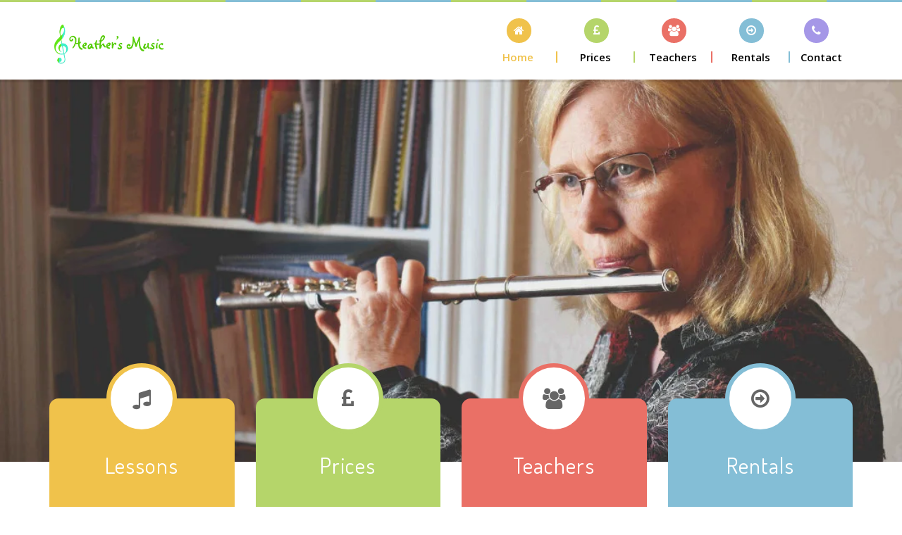

--- FILE ---
content_type: text/html
request_url: https://www.heathersmusic.co.uk/
body_size: 977
content:
<!DOCTYPE html>
<html>
<head>
    <title>Heather's Music</title>
    <base href="/">
    <meta charset="UTF-8">
    <meta name="viewport" content="width=device-width, initial-scale=1">
    <meta name="description" content="Heather's Music provides music lessons for a range of musical instruments on the west coast of Scotland in Ayr, South Ayrshire. We provide tuition in classical guitar, flute, violin, lever harp, piano, and singing. Children and adults are all welcome.">

    <link href="assets/plugins/rs-plugin/css/settings.css" rel="stylesheet">

    <!-- connect to domain of font files -->
    <link rel="preconnect" href="https://fonts.googleapis.com" crossorigin>

    <!-- optionally increase loading priority -->
    <link rel="preload" as="style" href="https://fonts.googleapis.com/css?family=Dosis:400,300,600,700&display=swap">
    <link rel="preload" as="style" href="https://fonts.googleapis.com/css?family=Open+Sans:400,300,600,700&display=swap">

    <!-- async CSS -->
    <link rel="stylesheet" media="print" onload="this.onload=null;this.removeAttribute('media');" href="https://fonts.googleapis.com/css?family=Dosis:400,300,600,700&display=swap">
    <link rel="stylesheet" media="print" onload="this.onload=null;this.removeAttribute('media');" href="https://fonts.googleapis.com/css?family=Open+Sans:400,300,600,700&display=swap">

    <!-- no-JS fallback -->
    <noscript>
      <link href='https://fonts.googleapis.com/css?family=Open+Sans:400,300,600,700&display=swap' rel='stylesheet' type='text/css'>
      <link href='https://fonts.googleapis.com/css?family=Dosis:400,300,600,700&display=swap' rel='stylesheet' type='text/css'>
    </noscript>
    <!-- Icons -->
    <link rel="shortcut icon" href="favicon.ico">

    <!-- HTML5 shim and Respond.js for IE8 support of HTML5 elements and media queries -->
    <!-- WARNING: Respond.js doesn't work if you view the page via file:// -->
    <!--[if lt IE 9]>
    <script src="https://oss.maxcdn.com/html5shiv/3.7.2/html5shiv.min.js"></script>
    <script src="https://oss.maxcdn.com/respond/1.4.2/respond.min.js"></script>
    <![endif]-->

<link rel="stylesheet" href="styles.a490895f9ab11844fbe0.css"></head>

<body class="body-wrapper">
  <my-app></my-app>
<script type="text/javascript" src="runtime.ec2944dd8b20ec099bf3.js"></script><script type="text/javascript" src="polyfills.544fd3ea9972c7a60902.js"></script><script type="text/javascript" src="scripts.f1fd51cd1ef06b36bd8e.js"></script><script type="text/javascript" src="main.bd80614a4b92d3b77817.js"></script><script defer src="https://static.cloudflareinsights.com/beacon.min.js/vcd15cbe7772f49c399c6a5babf22c1241717689176015" integrity="sha512-ZpsOmlRQV6y907TI0dKBHq9Md29nnaEIPlkf84rnaERnq6zvWvPUqr2ft8M1aS28oN72PdrCzSjY4U6VaAw1EQ==" data-cf-beacon='{"version":"2024.11.0","token":"169726b400dd4678a77ebadcde054c6f","r":1,"server_timing":{"name":{"cfCacheStatus":true,"cfEdge":true,"cfExtPri":true,"cfL4":true,"cfOrigin":true,"cfSpeedBrain":true},"location_startswith":null}}' crossorigin="anonymous"></script>
</body>
</html>


--- FILE ---
content_type: text/css
request_url: https://www.heathersmusic.co.uk/styles.a490895f9ab11844fbe0.css
body_size: 68960
content:
@charset "UTF-8";/*!
 * animate.css -https://daneden.github.io/animate.css/
 * Version - 3.7.2
 * Licensed under the MIT license - http://opensource.org/licenses/MIT
 *
 * Copyright (c) 2019 Daniel Eden
 */.slick-slider{position:relative;display:block;box-sizing:border-box;-webkit-user-select:none;-moz-user-select:none;-ms-user-select:none;user-select:none;-webkit-touch-callout:none;-khtml-user-select:none;touch-action:pan-y;-webkit-tap-highlight-color:transparent}.slick-list{position:relative;display:block;overflow:hidden;margin:0;padding:0}.slick-list:focus{outline:0}.slick-list.dragging{cursor:pointer;cursor:hand}.slick-slider .slick-list,.slick-slider .slick-track{transform:translate3d(0,0,0)}.slick-track{position:relative;top:0;left:0;display:block;margin-left:auto;margin-right:auto}.slick-track:after,.slick-track:before{display:table;content:''}.slick-track:after{clear:both}.slick-loading .slick-track{visibility:hidden}.slick-slide{display:none;float:left;height:100%;min-height:1px}[dir=rtl] .slick-slide{float:right}.slick-slide img{display:block}.slick-slide.slick-loading img{display:none}.slick-slide.dragging img{pointer-events:none}.slick-initialized .slick-slide{display:block}.slick-loading .slick-slide{visibility:hidden}.slick-vertical .slick-slide{display:block;height:auto;border:1px solid transparent}.slick-arrow.slick-hidden{display:none}.slick-loading .slick-list{background:url(ajax-loader.c5cd7f5300576ab4c882.gif) center center no-repeat #fff}@font-face{font-family:slick;font-weight:400;font-style:normal;src:url(slick.ced611daf7709cc778da.eot);src:url(slick.ced611daf7709cc778da.eot?#iefix) format('embedded-opentype'),url(slick.b7c9e1e479de3b53f1e4.woff) format('woff'),url(slick.d41f55a78e6f49a55128.ttf) format('truetype'),url(slick.f97e3bbf73254b011209.svg#slick) format('svg')}.slick-next,.slick-prev{font-size:0;line-height:0;position:absolute;top:50%;display:block;width:20px;height:20px;padding:0;transform:translate(0,-50%);cursor:pointer;color:transparent;border:none;outline:0;background:0 0}.slick-next:focus,.slick-next:hover,.slick-prev:focus,.slick-prev:hover{color:transparent;outline:0;background:0 0}.slick-next:focus:before,.slick-next:hover:before,.slick-prev:focus:before,.slick-prev:hover:before{opacity:1}.slick-next.slick-disabled:before,.slick-prev.slick-disabled:before{opacity:.25}.slick-next:before,.slick-prev:before{font-family:slick;font-size:20px;line-height:1;opacity:.75;color:#fff;-webkit-font-smoothing:antialiased;-moz-osx-font-smoothing:grayscale}.slick-prev{left:-25px}[dir=rtl] .slick-prev{right:-25px;left:auto}.slick-prev:before{content:'←'}[dir=rtl] .slick-prev:before{content:'→'}.slick-next{right:-25px}[dir=rtl] .slick-next{right:auto;left:-25px}.slick-next:before{content:'→'}[dir=rtl] .slick-next:before{content:'←'}.slick-dotted.slick-slider{margin-bottom:30px}.slick-dots{position:absolute;bottom:-25px;display:block;width:100%;padding:0;margin:0;list-style:none;text-align:center}.slick-dots li{position:relative;display:inline-block;width:20px;height:20px;margin:0 5px;padding:0;cursor:pointer}.slick-dots li button{font-size:0;line-height:0;display:block;width:20px;height:20px;padding:5px;cursor:pointer;color:transparent;border:0;outline:0;background:0 0}.slick-dots li button:focus,.slick-dots li button:hover{outline:0}.slick-dots li button:focus:before,.slick-dots li button:hover:before{opacity:1}.slick-dots li button:before{font-family:slick;font-size:6px;line-height:20px;position:absolute;top:0;left:0;width:20px;height:20px;content:'•';text-align:center;opacity:.25;color:#000;-webkit-font-smoothing:antialiased;-moz-osx-font-smoothing:grayscale}.slick-dots li.slick-active button:before{opacity:.75;color:#000}/*!
 * Bootstrap v3.3.7 (http://getbootstrap.com)
 * Copyright 2011-2016 Twitter, Inc.
 * Licensed under MIT (https://github.com/twbs/bootstrap/blob/master/LICENSE)
 *//*! normalize.css v3.0.3 | MIT License | github.com/necolas/normalize.css */html{font-family:sans-serif;-webkit-text-size-adjust:100%;-ms-text-size-adjust:100%}body{margin:0;background-color:#fff}article,aside,details,figcaption,figure,footer,header,hgroup,main,menu,nav,section,summary{display:block}audio,canvas,progress,video{display:inline-block;vertical-align:baseline}audio:not([controls]){display:none;height:0}[hidden],template{display:none}a{background-color:transparent}a:active,a:hover{outline:0}b,optgroup,strong{font-weight:700}dfn{font-style:italic}h1{margin:.67em 0}mark{color:#000;background:#ff0}sub,sup{position:relative;font-size:75%;line-height:0;vertical-align:baseline}sup{top:-.5em}sub{bottom:-.25em}img{border:0;vertical-align:middle}svg:not(:root){overflow:hidden}code,kbd,pre,samp{font-size:1em}button,input,optgroup,select,textarea{margin:0;font:inherit;color:inherit}button{overflow:visible}button,select{text-transform:none}button,html input[type=button],input[type=reset],input[type=submit]{-webkit-appearance:button;cursor:pointer}button[disabled],html input[disabled]{cursor:default}button::-moz-focus-inner,input::-moz-focus-inner{padding:0;border:0}input{line-height:normal}input[type=checkbox],input[type=radio]{box-sizing:border-box;padding:0}input[type=number]::-webkit-inner-spin-button,input[type=number]::-webkit-outer-spin-button{height:auto}input[type=search]{box-sizing:content-box;-webkit-appearance:textfield;box-sizing:border-box;-webkit-appearance:none}input[type=search]::-webkit-search-cancel-button,input[type=search]::-webkit-search-decoration{-webkit-appearance:none}textarea{overflow:auto}td,th{padding:0}/*! Source: https://github.com/h5bp/html5-boilerplate/blob/master/src/css/main.css */@media print{*,:after,:before{color:#000!important;text-shadow:none!important;background:0 0!important;box-shadow:none!important}a,a:visited{text-decoration:underline}a[href]:after{content:" (" attr(href) ")"}abbr[title]:after{content:" (" attr(title) ")"}a[href^="#"]:after,a[href^="javascript:"]:after{content:""}blockquote,pre{border:1px solid #999;page-break-inside:avoid}thead{display:table-header-group}img,tr{page-break-inside:avoid}img{max-width:100%!important}h2,h3,p{orphans:3;widows:3}h2,h3{page-break-after:avoid}.navbar{display:none}.btn>.caret,.dropup>.btn>.caret{border-top-color:#000!important}.label{border:1px solid #000}.table{border-collapse:collapse!important}.table td,.table th{background-color:#fff!important}.table-bordered td,.table-bordered th{border:1px solid #ddd!important}}@font-face{font-family:'Glyphicons Halflings';src:url(glyphicons-halflings-regular.f4769f9bdb7466be6508.eot);src:url(glyphicons-halflings-regular.f4769f9bdb7466be6508.eot?#iefix) format('embedded-opentype'),url(glyphicons-halflings-regular.448c34a56d699c29117a.woff2) format('woff2'),url(glyphicons-halflings-regular.fa2772327f55d8198301.woff) format('woff'),url(glyphicons-halflings-regular.e18bbf611f2a2e43afc0.ttf) format('truetype'),url(glyphicons-halflings-regular.f721466883998665b879.svg#glyphicons_halflingsregular) format('svg')}.glyphicon{position:relative;top:1px;display:inline-block;font-family:'Glyphicons Halflings';font-style:normal;font-weight:400;line-height:1;-webkit-font-smoothing:antialiased;-moz-osx-font-smoothing:grayscale}.glyphicon-asterisk:before{content:"\002a"}.glyphicon-plus:before{content:"\002b"}.glyphicon-eur:before,.glyphicon-euro:before{content:"\20ac"}.glyphicon-minus:before{content:"\2212"}.glyphicon-cloud:before{content:"\2601"}.glyphicon-envelope:before{content:"\2709"}.glyphicon-pencil:before{content:"\270f"}.glyphicon-glass:before{content:"\e001"}.glyphicon-music:before{content:"\e002"}.glyphicon-search:before{content:"\e003"}.glyphicon-heart:before{content:"\e005"}.glyphicon-star:before{content:"\e006"}.glyphicon-star-empty:before{content:"\e007"}.glyphicon-user:before{content:"\e008"}.glyphicon-film:before{content:"\e009"}.glyphicon-th-large:before{content:"\e010"}.glyphicon-th:before{content:"\e011"}.glyphicon-th-list:before{content:"\e012"}.glyphicon-ok:before{content:"\e013"}.glyphicon-remove:before{content:"\e014"}.glyphicon-zoom-in:before{content:"\e015"}.glyphicon-zoom-out:before{content:"\e016"}.glyphicon-off:before{content:"\e017"}.glyphicon-signal:before{content:"\e018"}.glyphicon-cog:before{content:"\e019"}.glyphicon-trash:before{content:"\e020"}.glyphicon-home:before{content:"\e021"}.glyphicon-file:before{content:"\e022"}.glyphicon-time:before{content:"\e023"}.glyphicon-road:before{content:"\e024"}.glyphicon-download-alt:before{content:"\e025"}.glyphicon-download:before{content:"\e026"}.glyphicon-upload:before{content:"\e027"}.glyphicon-inbox:before{content:"\e028"}.glyphicon-play-circle:before{content:"\e029"}.glyphicon-repeat:before{content:"\e030"}.glyphicon-refresh:before{content:"\e031"}.glyphicon-list-alt:before{content:"\e032"}.glyphicon-lock:before{content:"\e033"}.glyphicon-flag:before{content:"\e034"}.glyphicon-headphones:before{content:"\e035"}.glyphicon-volume-off:before{content:"\e036"}.glyphicon-volume-down:before{content:"\e037"}.glyphicon-volume-up:before{content:"\e038"}.glyphicon-qrcode:before{content:"\e039"}.glyphicon-barcode:before{content:"\e040"}.glyphicon-tag:before{content:"\e041"}.glyphicon-tags:before{content:"\e042"}.glyphicon-book:before{content:"\e043"}.glyphicon-bookmark:before{content:"\e044"}.glyphicon-print:before{content:"\e045"}.glyphicon-camera:before{content:"\e046"}.glyphicon-font:before{content:"\e047"}.glyphicon-bold:before{content:"\e048"}.glyphicon-italic:before{content:"\e049"}.glyphicon-text-height:before{content:"\e050"}.glyphicon-text-width:before{content:"\e051"}.glyphicon-align-left:before{content:"\e052"}.glyphicon-align-center:before{content:"\e053"}.glyphicon-align-right:before{content:"\e054"}.glyphicon-align-justify:before{content:"\e055"}.glyphicon-list:before{content:"\e056"}.glyphicon-indent-left:before{content:"\e057"}.glyphicon-indent-right:before{content:"\e058"}.glyphicon-facetime-video:before{content:"\e059"}.glyphicon-picture:before{content:"\e060"}.glyphicon-map-marker:before{content:"\e062"}.glyphicon-adjust:before{content:"\e063"}.glyphicon-tint:before{content:"\e064"}.glyphicon-edit:before{content:"\e065"}.glyphicon-share:before{content:"\e066"}.glyphicon-check:before{content:"\e067"}.glyphicon-move:before{content:"\e068"}.glyphicon-step-backward:before{content:"\e069"}.glyphicon-fast-backward:before{content:"\e070"}.glyphicon-backward:before{content:"\e071"}.glyphicon-play:before{content:"\e072"}.glyphicon-pause:before{content:"\e073"}.glyphicon-stop:before{content:"\e074"}.glyphicon-forward:before{content:"\e075"}.glyphicon-fast-forward:before{content:"\e076"}.glyphicon-step-forward:before{content:"\e077"}.glyphicon-eject:before{content:"\e078"}.glyphicon-chevron-left:before{content:"\e079"}.glyphicon-chevron-right:before{content:"\e080"}.glyphicon-plus-sign:before{content:"\e081"}.glyphicon-minus-sign:before{content:"\e082"}.glyphicon-remove-sign:before{content:"\e083"}.glyphicon-ok-sign:before{content:"\e084"}.glyphicon-question-sign:before{content:"\e085"}.glyphicon-info-sign:before{content:"\e086"}.glyphicon-screenshot:before{content:"\e087"}.glyphicon-remove-circle:before{content:"\e088"}.glyphicon-ok-circle:before{content:"\e089"}.glyphicon-ban-circle:before{content:"\e090"}.glyphicon-arrow-left:before{content:"\e091"}.glyphicon-arrow-right:before{content:"\e092"}.glyphicon-arrow-up:before{content:"\e093"}.glyphicon-arrow-down:before{content:"\e094"}.glyphicon-share-alt:before{content:"\e095"}.glyphicon-resize-full:before{content:"\e096"}.glyphicon-resize-small:before{content:"\e097"}.glyphicon-exclamation-sign:before{content:"\e101"}.glyphicon-gift:before{content:"\e102"}.glyphicon-leaf:before{content:"\e103"}.glyphicon-fire:before{content:"\e104"}.glyphicon-eye-open:before{content:"\e105"}.glyphicon-eye-close:before{content:"\e106"}.glyphicon-warning-sign:before{content:"\e107"}.glyphicon-plane:before{content:"\e108"}.glyphicon-calendar:before{content:"\e109"}.glyphicon-random:before{content:"\e110"}.glyphicon-comment:before{content:"\e111"}.glyphicon-magnet:before{content:"\e112"}.glyphicon-chevron-up:before{content:"\e113"}.glyphicon-chevron-down:before{content:"\e114"}.glyphicon-retweet:before{content:"\e115"}.glyphicon-shopping-cart:before{content:"\e116"}.glyphicon-folder-close:before{content:"\e117"}.glyphicon-folder-open:before{content:"\e118"}.glyphicon-resize-vertical:before{content:"\e119"}.glyphicon-resize-horizontal:before{content:"\e120"}.glyphicon-hdd:before{content:"\e121"}.glyphicon-bullhorn:before{content:"\e122"}.glyphicon-bell:before{content:"\e123"}.glyphicon-certificate:before{content:"\e124"}.glyphicon-thumbs-up:before{content:"\e125"}.glyphicon-thumbs-down:before{content:"\e126"}.glyphicon-hand-right:before{content:"\e127"}.glyphicon-hand-left:before{content:"\e128"}.glyphicon-hand-up:before{content:"\e129"}.glyphicon-hand-down:before{content:"\e130"}.glyphicon-circle-arrow-right:before{content:"\e131"}.glyphicon-circle-arrow-left:before{content:"\e132"}.glyphicon-circle-arrow-up:before{content:"\e133"}.glyphicon-circle-arrow-down:before{content:"\e134"}.glyphicon-globe:before{content:"\e135"}.glyphicon-wrench:before{content:"\e136"}.glyphicon-tasks:before{content:"\e137"}.glyphicon-filter:before{content:"\e138"}.glyphicon-briefcase:before{content:"\e139"}.glyphicon-fullscreen:before{content:"\e140"}.glyphicon-dashboard:before{content:"\e141"}.glyphicon-paperclip:before{content:"\e142"}.glyphicon-heart-empty:before{content:"\e143"}.glyphicon-link:before{content:"\e144"}.glyphicon-phone:before{content:"\e145"}.glyphicon-pushpin:before{content:"\e146"}.glyphicon-usd:before{content:"\e148"}.glyphicon-gbp:before{content:"\e149"}.glyphicon-sort:before{content:"\e150"}.glyphicon-sort-by-alphabet:before{content:"\e151"}.glyphicon-sort-by-alphabet-alt:before{content:"\e152"}.glyphicon-sort-by-order:before{content:"\e153"}.glyphicon-sort-by-order-alt:before{content:"\e154"}.glyphicon-sort-by-attributes:before{content:"\e155"}.glyphicon-sort-by-attributes-alt:before{content:"\e156"}.glyphicon-unchecked:before{content:"\e157"}.glyphicon-expand:before{content:"\e158"}.glyphicon-collapse-down:before{content:"\e159"}.glyphicon-collapse-up:before{content:"\e160"}.glyphicon-log-in:before{content:"\e161"}.glyphicon-flash:before{content:"\e162"}.glyphicon-log-out:before{content:"\e163"}.glyphicon-new-window:before{content:"\e164"}.glyphicon-record:before{content:"\e165"}.glyphicon-save:before{content:"\e166"}.glyphicon-open:before{content:"\e167"}.glyphicon-saved:before{content:"\e168"}.glyphicon-import:before{content:"\e169"}.glyphicon-export:before{content:"\e170"}.glyphicon-send:before{content:"\e171"}.glyphicon-floppy-disk:before{content:"\e172"}.glyphicon-floppy-saved:before{content:"\e173"}.glyphicon-floppy-remove:before{content:"\e174"}.glyphicon-floppy-save:before{content:"\e175"}.glyphicon-floppy-open:before{content:"\e176"}.glyphicon-credit-card:before{content:"\e177"}.glyphicon-transfer:before{content:"\e178"}.glyphicon-cutlery:before{content:"\e179"}.glyphicon-header:before{content:"\e180"}.glyphicon-compressed:before{content:"\e181"}.glyphicon-earphone:before{content:"\e182"}.glyphicon-phone-alt:before{content:"\e183"}.glyphicon-tower:before{content:"\e184"}.glyphicon-stats:before{content:"\e185"}.glyphicon-sd-video:before{content:"\e186"}.glyphicon-hd-video:before{content:"\e187"}.glyphicon-subtitles:before{content:"\e188"}.glyphicon-sound-stereo:before{content:"\e189"}.glyphicon-sound-dolby:before{content:"\e190"}.glyphicon-sound-5-1:before{content:"\e191"}.glyphicon-sound-6-1:before{content:"\e192"}.glyphicon-sound-7-1:before{content:"\e193"}.glyphicon-copyright-mark:before{content:"\e194"}.glyphicon-registration-mark:before{content:"\e195"}.glyphicon-cloud-download:before{content:"\e197"}.glyphicon-cloud-upload:before{content:"\e198"}.glyphicon-tree-conifer:before{content:"\e199"}.glyphicon-tree-deciduous:before{content:"\e200"}.glyphicon-cd:before{content:"\e201"}.glyphicon-save-file:before{content:"\e202"}.glyphicon-open-file:before{content:"\e203"}.glyphicon-level-up:before{content:"\e204"}.glyphicon-copy:before{content:"\e205"}.glyphicon-paste:before{content:"\e206"}.glyphicon-alert:before{content:"\e209"}.glyphicon-equalizer:before{content:"\e210"}.glyphicon-king:before{content:"\e211"}.glyphicon-queen:before{content:"\e212"}.glyphicon-pawn:before{content:"\e213"}.glyphicon-bishop:before{content:"\e214"}.glyphicon-knight:before{content:"\e215"}.glyphicon-baby-formula:before{content:"\e216"}.glyphicon-tent:before{content:"\26fa"}.glyphicon-blackboard:before{content:"\e218"}.glyphicon-bed:before{content:"\e219"}.glyphicon-apple:before{content:"\f8ff"}.glyphicon-erase:before{content:"\e221"}.glyphicon-hourglass:before{content:"\231b"}.glyphicon-lamp:before{content:"\e223"}.glyphicon-duplicate:before{content:"\e224"}.glyphicon-piggy-bank:before{content:"\e225"}.glyphicon-scissors:before{content:"\e226"}.glyphicon-bitcoin:before,.glyphicon-btc:before,.glyphicon-xbt:before{content:"\e227"}.glyphicon-jpy:before,.glyphicon-yen:before{content:"\00a5"}.glyphicon-rub:before,.glyphicon-ruble:before{content:"\20bd"}.glyphicon-scale:before{content:"\e230"}.glyphicon-ice-lolly:before{content:"\e231"}.glyphicon-ice-lolly-tasted:before{content:"\e232"}.glyphicon-education:before{content:"\e233"}.glyphicon-option-horizontal:before{content:"\e234"}.glyphicon-option-vertical:before{content:"\e235"}.glyphicon-menu-hamburger:before{content:"\e236"}.glyphicon-modal-window:before{content:"\e237"}.glyphicon-oil:before{content:"\e238"}.glyphicon-grain:before{content:"\e239"}.glyphicon-sunglasses:before{content:"\e240"}.glyphicon-text-size:before{content:"\e241"}.glyphicon-text-color:before{content:"\e242"}.glyphicon-text-background:before{content:"\e243"}.glyphicon-object-align-top:before{content:"\e244"}.glyphicon-object-align-bottom:before{content:"\e245"}.glyphicon-object-align-horizontal:before{content:"\e246"}.glyphicon-object-align-left:before{content:"\e247"}.glyphicon-object-align-vertical:before{content:"\e248"}.glyphicon-object-align-right:before{content:"\e249"}.glyphicon-triangle-right:before{content:"\e250"}.glyphicon-triangle-left:before{content:"\e251"}.glyphicon-triangle-bottom:before{content:"\e252"}.glyphicon-triangle-top:before{content:"\e253"}.glyphicon-console:before{content:"\e254"}.glyphicon-superscript:before{content:"\e255"}.glyphicon-subscript:before{content:"\e256"}.glyphicon-menu-left:before{content:"\e257"}.glyphicon-menu-right:before{content:"\e258"}.glyphicon-menu-down:before{content:"\e259"}.glyphicon-menu-up:before{content:"\e260"}*,:after,:before{box-sizing:border-box}html{font-size:10px;-webkit-tap-highlight-color:transparent}button,input,select,textarea{font-family:inherit;font-size:inherit;line-height:inherit}a:focus,a:hover{color:#23527c;text-decoration:underline}a:focus{outline:-webkit-focus-ring-color auto 5px;outline-offset:-2px}figure{margin:0}.carousel-inner>.item>a>img,.carousel-inner>.item>img,.img-responsive,.thumbnail a>img,.thumbnail>img{display:block;max-width:100%;height:auto}.img-rounded{border-radius:6px}.img-thumbnail{display:inline-block;max-width:100%;height:auto;padding:4px;line-height:1.42857143;background-color:#fff;border:1px solid #ddd;border-radius:4px;transition:all .2s ease-in-out}.img-circle{border-radius:50%}hr{height:0;box-sizing:content-box;margin-top:20px;margin-bottom:20px;border:0;border-top:1px solid #eee}.sr-only{position:absolute;width:1px;height:1px;padding:0;margin:-1px;overflow:hidden;clip:rect(0,0,0,0);border:0}.sr-only-focusable:active,.sr-only-focusable:focus{position:static;width:auto;height:auto;margin:0;overflow:visible;clip:auto}[role=button]{cursor:pointer}.h1,.h2,.h3,.h4,.h5,.h6,h1,h2,h3,h4,h5,h6{font-family:inherit;font-weight:500;line-height:1.1;color:inherit}.h1 .small,.h1 small,.h2 .small,.h2 small,.h3 .small,.h3 small,.h4 .small,.h4 small,.h5 .small,.h5 small,.h6 .small,.h6 small,h1 .small,h1 small,h2 .small,h2 small,h3 .small,h3 small,h4 .small,h4 small,h5 .small,h5 small,h6 .small,h6 small{font-weight:400;line-height:1;color:#777}.h1,.h2,.h3,h1,h2,h3{margin-top:20px;margin-bottom:10px}.h1 .small,.h1 small,.h2 .small,.h2 small,.h3 .small,.h3 small,h1 .small,h1 small,h2 .small,h2 small,h3 .small,h3 small{font-size:65%}.h4,.h5,.h6,h4,h5,h6{margin-top:10px;margin-bottom:10px}.h4 .small,.h4 small,.h5 .small,.h5 small,.h6 .small,.h6 small,h4 .small,h4 small,h5 .small,h5 small,h6 .small,h6 small{font-size:75%}.h1,h1{font-size:36px}.h2,h2{font-size:30px}.h3,h3{font-size:24px}.h4,h4{font-size:18px}.h5,h5{font-size:14px}.h6,h6{font-size:12px}.lead{margin-bottom:20px;font-size:16px;font-weight:300;line-height:1.4}@media (min-width:768px){.lead{font-size:21px}.dl-horizontal dt{float:left;width:160px;overflow:hidden;clear:left;text-align:right;text-overflow:ellipsis;white-space:nowrap}.dl-horizontal dd{margin-left:180px}}.small,small{font-size:85%}.mark,mark{padding:.2em;background-color:#fcf8e3}.text-left{text-align:left}.text-right{text-align:right}.text-center{text-align:center}.text-justify{text-align:justify}.text-nowrap{white-space:nowrap}.text-lowercase{text-transform:lowercase}.text-uppercase{text-transform:uppercase}.text-capitalize{text-transform:capitalize}.text-muted{color:#777}.text-primary{color:#337ab7}a.text-primary:focus,a.text-primary:hover{color:#286090}.text-success{color:#3c763d}a.text-success:focus,a.text-success:hover{color:#2b542c}.text-info{color:#31708f}a.text-info:focus,a.text-info:hover{color:#245269}.text-warning{color:#8a6d3b}a.text-warning:focus,a.text-warning:hover{color:#66512c}.text-danger{color:#a94442}a.text-danger:focus,a.text-danger:hover{color:#843534}.bg-primary{color:#fff;background-color:#337ab7}a.bg-primary:focus,a.bg-primary:hover{background-color:#286090}.bg-success{background-color:#dff0d8}a.bg-success:focus,a.bg-success:hover{background-color:#c1e2b3}.bg-info{background-color:#d9edf7}a.bg-info:focus,a.bg-info:hover{background-color:#afd9ee}.bg-warning{background-color:#fcf8e3}a.bg-warning:focus,a.bg-warning:hover{background-color:#f7ecb5}.bg-danger{background-color:#f2dede}a.bg-danger:focus,a.bg-danger:hover{background-color:#e4b9b9}.page-header{padding-bottom:9px;margin:40px 0 20px;border-bottom:1px solid #eee}ol,ul{margin-top:0;margin-bottom:10px}ol ol,ol ul,ul ol,ul ul{margin-bottom:0}.list-unstyled{padding-left:0;list-style:none}.list-inline{padding-left:0;margin-left:-5px;list-style:none}.list-inline>li{display:inline-block;padding-right:5px;padding-left:5px}dl{margin-top:0;margin-bottom:20px}dd,dt{line-height:1.42857143}dt{font-weight:700}dd{margin-left:0}abbr[data-original-title],abbr[title]{cursor:help;border-bottom:1px dotted #777}.initialism{font-size:90%;text-transform:uppercase}blockquote{padding:10px 20px;margin:0 0 20px;font-size:17.5px;border-left:5px solid #eee}blockquote ol:last-child,blockquote p:last-child,blockquote ul:last-child{margin-bottom:0}blockquote .small,blockquote footer,blockquote small{display:block;font-size:80%;line-height:1.42857143;color:#777}blockquote .small:before,blockquote footer:before,blockquote small:before{content:'\2014 \00A0'}.blockquote-reverse,blockquote.pull-right{padding-right:15px;padding-left:0;text-align:right;border-right:5px solid #eee;border-left:0}.blockquote-reverse .small:before,.blockquote-reverse footer:before,.blockquote-reverse small:before,blockquote.pull-right .small:before,blockquote.pull-right footer:before,blockquote.pull-right small:before{content:''}.blockquote-reverse .small:after,.blockquote-reverse footer:after,.blockquote-reverse small:after,blockquote.pull-right .small:after,blockquote.pull-right footer:after,blockquote.pull-right small:after{content:'\00A0 \2014'}address{margin-bottom:20px;font-style:normal;line-height:1.42857143}code,kbd,pre,samp{font-family:Menlo,Monaco,Consolas,"Courier New",monospace}code{padding:2px 4px;font-size:90%;color:#c7254e;background-color:#f9f2f4;border-radius:4px}kbd{padding:2px 4px;font-size:90%;color:#fff;background-color:#333;border-radius:3px;box-shadow:inset 0 -1px 0 rgba(0,0,0,.25)}kbd kbd{padding:0;font-size:100%;font-weight:700;box-shadow:none}pre{overflow:auto;display:block;padding:9.5px;margin:0 0 10px;font-size:13px;line-height:1.42857143;color:#333;word-break:break-all;word-wrap:break-word;background-color:#f5f5f5;border:1px solid #ccc;border-radius:4px}pre code{padding:0;font-size:inherit;color:inherit;white-space:pre-wrap;background-color:transparent;border-radius:0}.pre-scrollable{max-height:340px;overflow-y:scroll}.container{padding-right:15px;padding-left:15px;margin-right:auto;margin-left:auto}.container-fluid{padding-right:15px;padding-left:15px;margin-right:auto;margin-left:auto}.row{margin-right:-15px;margin-left:-15px}.col-lg-1,.col-lg-10,.col-lg-11,.col-lg-12,.col-lg-2,.col-lg-3,.col-lg-4,.col-lg-5,.col-lg-6,.col-lg-7,.col-lg-8,.col-lg-9,.col-md-1,.col-md-10,.col-md-11,.col-md-12,.col-md-2,.col-md-3,.col-md-4,.col-md-5,.col-md-6,.col-md-7,.col-md-8,.col-md-9,.col-sm-1,.col-sm-10,.col-sm-11,.col-sm-12,.col-sm-2,.col-sm-3,.col-sm-4,.col-sm-5,.col-sm-6,.col-sm-7,.col-sm-8,.col-sm-9,.col-xs-1,.col-xs-10,.col-xs-11,.col-xs-12,.col-xs-2,.col-xs-3,.col-xs-4,.col-xs-5,.col-xs-6,.col-xs-7,.col-xs-8,.col-xs-9{position:relative;min-height:1px;padding-right:15px;padding-left:15px}.col-xs-1,.col-xs-10,.col-xs-11,.col-xs-12,.col-xs-2,.col-xs-3,.col-xs-4,.col-xs-5,.col-xs-6,.col-xs-7,.col-xs-8,.col-xs-9{float:left}.col-xs-12{width:100%}.col-xs-11{width:91.66666667%}.col-xs-10{width:83.33333333%}.col-xs-9{width:75%}.col-xs-8{width:66.66666667%}.col-xs-7{width:58.33333333%}.col-xs-6{width:50%}.col-xs-5{width:41.66666667%}.col-xs-4{width:33.33333333%}.col-xs-3{width:25%}.col-xs-2{width:16.66666667%}.col-xs-1{width:8.33333333%}.col-xs-pull-12{right:100%}.col-xs-pull-11{right:91.66666667%}.col-xs-pull-10{right:83.33333333%}.col-xs-pull-9{right:75%}.col-xs-pull-8{right:66.66666667%}.col-xs-pull-7{right:58.33333333%}.col-xs-pull-6{right:50%}.col-xs-pull-5{right:41.66666667%}.col-xs-pull-4{right:33.33333333%}.col-xs-pull-3{right:25%}.col-xs-pull-2{right:16.66666667%}.col-xs-pull-1{right:8.33333333%}.col-xs-pull-0{right:auto}.col-xs-push-12{left:100%}.col-xs-push-11{left:91.66666667%}.col-xs-push-10{left:83.33333333%}.col-xs-push-9{left:75%}.col-xs-push-8{left:66.66666667%}.col-xs-push-7{left:58.33333333%}.col-xs-push-6{left:50%}.col-xs-push-5{left:41.66666667%}.col-xs-push-4{left:33.33333333%}.col-xs-push-3{left:25%}.col-xs-push-2{left:16.66666667%}.col-xs-push-1{left:8.33333333%}.col-xs-push-0{left:auto}.col-xs-offset-12{margin-left:100%}.col-xs-offset-11{margin-left:91.66666667%}.col-xs-offset-10{margin-left:83.33333333%}.col-xs-offset-9{margin-left:75%}.col-xs-offset-8{margin-left:66.66666667%}.col-xs-offset-7{margin-left:58.33333333%}.col-xs-offset-6{margin-left:50%}.col-xs-offset-5{margin-left:41.66666667%}.col-xs-offset-4{margin-left:33.33333333%}.col-xs-offset-3{margin-left:25%}.col-xs-offset-2{margin-left:16.66666667%}.col-xs-offset-1{margin-left:8.33333333%}.col-xs-offset-0{margin-left:0}@media (min-width:768px){.col-sm-1,.col-sm-10,.col-sm-11,.col-sm-12,.col-sm-2,.col-sm-3,.col-sm-4,.col-sm-5,.col-sm-6,.col-sm-7,.col-sm-8,.col-sm-9{float:left}.col-sm-12{width:100%}.col-sm-11{width:91.66666667%}.col-sm-10{width:83.33333333%}.col-sm-9{width:75%}.col-sm-8{width:66.66666667%}.col-sm-7{width:58.33333333%}.col-sm-6{width:50%}.col-sm-5{width:41.66666667%}.col-sm-4{width:33.33333333%}.col-sm-3{width:25%}.col-sm-2{width:16.66666667%}.col-sm-1{width:8.33333333%}.col-sm-pull-12{right:100%}.col-sm-pull-11{right:91.66666667%}.col-sm-pull-10{right:83.33333333%}.col-sm-pull-9{right:75%}.col-sm-pull-8{right:66.66666667%}.col-sm-pull-7{right:58.33333333%}.col-sm-pull-6{right:50%}.col-sm-pull-5{right:41.66666667%}.col-sm-pull-4{right:33.33333333%}.col-sm-pull-3{right:25%}.col-sm-pull-2{right:16.66666667%}.col-sm-pull-1{right:8.33333333%}.col-sm-pull-0{right:auto}.col-sm-push-12{left:100%}.col-sm-push-11{left:91.66666667%}.col-sm-push-10{left:83.33333333%}.col-sm-push-9{left:75%}.col-sm-push-8{left:66.66666667%}.col-sm-push-7{left:58.33333333%}.col-sm-push-6{left:50%}.col-sm-push-5{left:41.66666667%}.col-sm-push-4{left:33.33333333%}.col-sm-push-3{left:25%}.col-sm-push-2{left:16.66666667%}.col-sm-push-1{left:8.33333333%}.col-sm-push-0{left:auto}.col-sm-offset-12{margin-left:100%}.col-sm-offset-11{margin-left:91.66666667%}.col-sm-offset-10{margin-left:83.33333333%}.col-sm-offset-9{margin-left:75%}.col-sm-offset-8{margin-left:66.66666667%}.col-sm-offset-7{margin-left:58.33333333%}.col-sm-offset-6{margin-left:50%}.col-sm-offset-5{margin-left:41.66666667%}.col-sm-offset-4{margin-left:33.33333333%}.col-sm-offset-3{margin-left:25%}.col-sm-offset-2{margin-left:16.66666667%}.col-sm-offset-1{margin-left:8.33333333%}.col-sm-offset-0{margin-left:0}}@media (min-width:992px){.col-md-1,.col-md-10,.col-md-11,.col-md-12,.col-md-2,.col-md-3,.col-md-4,.col-md-5,.col-md-6,.col-md-7,.col-md-8,.col-md-9{float:left}.col-md-12{width:100%}.col-md-11{width:91.66666667%}.col-md-10{width:83.33333333%}.col-md-9{width:75%}.col-md-8{width:66.66666667%}.col-md-7{width:58.33333333%}.col-md-6{width:50%}.col-md-5{width:41.66666667%}.col-md-4{width:33.33333333%}.col-md-3{width:25%}.col-md-2{width:16.66666667%}.col-md-1{width:8.33333333%}.col-md-pull-12{right:100%}.col-md-pull-11{right:91.66666667%}.col-md-pull-10{right:83.33333333%}.col-md-pull-9{right:75%}.col-md-pull-8{right:66.66666667%}.col-md-pull-7{right:58.33333333%}.col-md-pull-6{right:50%}.col-md-pull-5{right:41.66666667%}.col-md-pull-4{right:33.33333333%}.col-md-pull-3{right:25%}.col-md-pull-2{right:16.66666667%}.col-md-pull-1{right:8.33333333%}.col-md-pull-0{right:auto}.col-md-push-12{left:100%}.col-md-push-11{left:91.66666667%}.col-md-push-10{left:83.33333333%}.col-md-push-9{left:75%}.col-md-push-8{left:66.66666667%}.col-md-push-7{left:58.33333333%}.col-md-push-6{left:50%}.col-md-push-5{left:41.66666667%}.col-md-push-4{left:33.33333333%}.col-md-push-3{left:25%}.col-md-push-2{left:16.66666667%}.col-md-push-1{left:8.33333333%}.col-md-push-0{left:auto}.col-md-offset-12{margin-left:100%}.col-md-offset-11{margin-left:91.66666667%}.col-md-offset-10{margin-left:83.33333333%}.col-md-offset-9{margin-left:75%}.col-md-offset-8{margin-left:66.66666667%}.col-md-offset-7{margin-left:58.33333333%}.col-md-offset-6{margin-left:50%}.col-md-offset-5{margin-left:41.66666667%}.col-md-offset-4{margin-left:33.33333333%}.col-md-offset-3{margin-left:25%}.col-md-offset-2{margin-left:16.66666667%}.col-md-offset-1{margin-left:8.33333333%}.col-md-offset-0{margin-left:0}}@media (min-width:1200px){.col-lg-1,.col-lg-10,.col-lg-11,.col-lg-12,.col-lg-2,.col-lg-3,.col-lg-4,.col-lg-5,.col-lg-6,.col-lg-7,.col-lg-8,.col-lg-9{float:left}.col-lg-12{width:100%}.col-lg-11{width:91.66666667%}.col-lg-10{width:83.33333333%}.col-lg-9{width:75%}.col-lg-8{width:66.66666667%}.col-lg-7{width:58.33333333%}.col-lg-6{width:50%}.col-lg-5{width:41.66666667%}.col-lg-4{width:33.33333333%}.col-lg-3{width:25%}.col-lg-2{width:16.66666667%}.col-lg-1{width:8.33333333%}.col-lg-pull-12{right:100%}.col-lg-pull-11{right:91.66666667%}.col-lg-pull-10{right:83.33333333%}.col-lg-pull-9{right:75%}.col-lg-pull-8{right:66.66666667%}.col-lg-pull-7{right:58.33333333%}.col-lg-pull-6{right:50%}.col-lg-pull-5{right:41.66666667%}.col-lg-pull-4{right:33.33333333%}.col-lg-pull-3{right:25%}.col-lg-pull-2{right:16.66666667%}.col-lg-pull-1{right:8.33333333%}.col-lg-pull-0{right:auto}.col-lg-push-12{left:100%}.col-lg-push-11{left:91.66666667%}.col-lg-push-10{left:83.33333333%}.col-lg-push-9{left:75%}.col-lg-push-8{left:66.66666667%}.col-lg-push-7{left:58.33333333%}.col-lg-push-6{left:50%}.col-lg-push-5{left:41.66666667%}.col-lg-push-4{left:33.33333333%}.col-lg-push-3{left:25%}.col-lg-push-2{left:16.66666667%}.col-lg-push-1{left:8.33333333%}.col-lg-push-0{left:auto}.col-lg-offset-12{margin-left:100%}.col-lg-offset-11{margin-left:91.66666667%}.col-lg-offset-10{margin-left:83.33333333%}.col-lg-offset-9{margin-left:75%}.col-lg-offset-8{margin-left:66.66666667%}.col-lg-offset-7{margin-left:58.33333333%}.col-lg-offset-6{margin-left:50%}.col-lg-offset-5{margin-left:41.66666667%}.col-lg-offset-4{margin-left:33.33333333%}.col-lg-offset-3{margin-left:25%}.col-lg-offset-2{margin-left:16.66666667%}.col-lg-offset-1{margin-left:8.33333333%}.col-lg-offset-0{margin-left:0}}table{border-spacing:0;border-collapse:collapse;background-color:transparent}caption{padding-top:8px;padding-bottom:8px;color:#777;text-align:left}th{text-align:left}.table{width:100%;max-width:100%;margin-bottom:20px}.table>tbody>tr>td,.table>tbody>tr>th,.table>tfoot>tr>td,.table>tfoot>tr>th,.table>thead>tr>td,.table>thead>tr>th{padding:8px;line-height:1.42857143;vertical-align:top;border-top:1px solid #ddd}.table>thead>tr>th{vertical-align:bottom;border-bottom:2px solid #ddd}.table>caption+thead>tr:first-child>td,.table>caption+thead>tr:first-child>th,.table>colgroup+thead>tr:first-child>td,.table>colgroup+thead>tr:first-child>th,.table>thead:first-child>tr:first-child>td,.table>thead:first-child>tr:first-child>th{border-top:0}.table>tbody+tbody{border-top:2px solid #ddd}.table .table{background-color:#fff}.table-condensed>tbody>tr>td,.table-condensed>tbody>tr>th,.table-condensed>tfoot>tr>td,.table-condensed>tfoot>tr>th,.table-condensed>thead>tr>td,.table-condensed>thead>tr>th{padding:5px}.table-bordered,.table-bordered>tbody>tr>td,.table-bordered>tbody>tr>th,.table-bordered>tfoot>tr>td,.table-bordered>tfoot>tr>th,.table-bordered>thead>tr>td,.table-bordered>thead>tr>th{border:1px solid #ddd}.table-bordered>thead>tr>td,.table-bordered>thead>tr>th{border-bottom-width:2px}.table-striped>tbody>tr:nth-of-type(odd){background-color:#f9f9f9}.table-hover>tbody>tr:hover{background-color:#f5f5f5}table col[class*=col-]{position:static;display:table-column;float:none}table td[class*=col-],table th[class*=col-]{position:static;display:table-cell;float:none}.table>tbody>tr.active>td,.table>tbody>tr.active>th,.table>tbody>tr>td.active,.table>tbody>tr>th.active,.table>tfoot>tr.active>td,.table>tfoot>tr.active>th,.table>tfoot>tr>td.active,.table>tfoot>tr>th.active,.table>thead>tr.active>td,.table>thead>tr.active>th,.table>thead>tr>td.active,.table>thead>tr>th.active{background-color:#f5f5f5}.table-hover>tbody>tr.active:hover>td,.table-hover>tbody>tr.active:hover>th,.table-hover>tbody>tr:hover>.active,.table-hover>tbody>tr>td.active:hover,.table-hover>tbody>tr>th.active:hover{background-color:#e8e8e8}.table>tbody>tr.success>td,.table>tbody>tr.success>th,.table>tbody>tr>td.success,.table>tbody>tr>th.success,.table>tfoot>tr.success>td,.table>tfoot>tr.success>th,.table>tfoot>tr>td.success,.table>tfoot>tr>th.success,.table>thead>tr.success>td,.table>thead>tr.success>th,.table>thead>tr>td.success,.table>thead>tr>th.success{background-color:#dff0d8}.table-hover>tbody>tr.success:hover>td,.table-hover>tbody>tr.success:hover>th,.table-hover>tbody>tr:hover>.success,.table-hover>tbody>tr>td.success:hover,.table-hover>tbody>tr>th.success:hover{background-color:#d0e9c6}.table>tbody>tr.info>td,.table>tbody>tr.info>th,.table>tbody>tr>td.info,.table>tbody>tr>th.info,.table>tfoot>tr.info>td,.table>tfoot>tr.info>th,.table>tfoot>tr>td.info,.table>tfoot>tr>th.info,.table>thead>tr.info>td,.table>thead>tr.info>th,.table>thead>tr>td.info,.table>thead>tr>th.info{background-color:#d9edf7}.table-hover>tbody>tr.info:hover>td,.table-hover>tbody>tr.info:hover>th,.table-hover>tbody>tr:hover>.info,.table-hover>tbody>tr>td.info:hover,.table-hover>tbody>tr>th.info:hover{background-color:#c4e3f3}.table>tbody>tr.warning>td,.table>tbody>tr.warning>th,.table>tbody>tr>td.warning,.table>tbody>tr>th.warning,.table>tfoot>tr.warning>td,.table>tfoot>tr.warning>th,.table>tfoot>tr>td.warning,.table>tfoot>tr>th.warning,.table>thead>tr.warning>td,.table>thead>tr.warning>th,.table>thead>tr>td.warning,.table>thead>tr>th.warning{background-color:#fcf8e3}.table-hover>tbody>tr.warning:hover>td,.table-hover>tbody>tr.warning:hover>th,.table-hover>tbody>tr:hover>.warning,.table-hover>tbody>tr>td.warning:hover,.table-hover>tbody>tr>th.warning:hover{background-color:#faf2cc}.table>tbody>tr.danger>td,.table>tbody>tr.danger>th,.table>tbody>tr>td.danger,.table>tbody>tr>th.danger,.table>tfoot>tr.danger>td,.table>tfoot>tr.danger>th,.table>tfoot>tr>td.danger,.table>tfoot>tr>th.danger,.table>thead>tr.danger>td,.table>thead>tr.danger>th,.table>thead>tr>td.danger,.table>thead>tr>th.danger{background-color:#f2dede}.table-hover>tbody>tr.danger:hover>td,.table-hover>tbody>tr.danger:hover>th,.table-hover>tbody>tr:hover>.danger,.table-hover>tbody>tr>td.danger:hover,.table-hover>tbody>tr>th.danger:hover{background-color:#ebcccc}.table-responsive{min-height:.01%;overflow-x:auto}@media screen and (max-width:767px){.table-responsive{width:100%;margin-bottom:15px;overflow-y:hidden;-ms-overflow-style:-ms-autohiding-scrollbar;border:1px solid #ddd}.table-responsive>.table{margin-bottom:0}.table-responsive>.table>tbody>tr>td,.table-responsive>.table>tbody>tr>th,.table-responsive>.table>tfoot>tr>td,.table-responsive>.table>tfoot>tr>th,.table-responsive>.table>thead>tr>td,.table-responsive>.table>thead>tr>th{white-space:nowrap}.table-responsive>.table-bordered{border:0}.table-responsive>.table-bordered>tbody>tr>td:first-child,.table-responsive>.table-bordered>tbody>tr>th:first-child,.table-responsive>.table-bordered>tfoot>tr>td:first-child,.table-responsive>.table-bordered>tfoot>tr>th:first-child,.table-responsive>.table-bordered>thead>tr>td:first-child,.table-responsive>.table-bordered>thead>tr>th:first-child{border-left:0}.table-responsive>.table-bordered>tbody>tr>td:last-child,.table-responsive>.table-bordered>tbody>tr>th:last-child,.table-responsive>.table-bordered>tfoot>tr>td:last-child,.table-responsive>.table-bordered>tfoot>tr>th:last-child,.table-responsive>.table-bordered>thead>tr>td:last-child,.table-responsive>.table-bordered>thead>tr>th:last-child{border-right:0}.table-responsive>.table-bordered>tbody>tr:last-child>td,.table-responsive>.table-bordered>tbody>tr:last-child>th,.table-responsive>.table-bordered>tfoot>tr:last-child>td,.table-responsive>.table-bordered>tfoot>tr:last-child>th{border-bottom:0}}fieldset{min-width:0;padding:0;margin:0;border:0}legend{display:block;width:100%;padding:0;margin-bottom:20px;font-size:21px;line-height:inherit;color:#333;border:0;border-bottom:1px solid #e5e5e5}label{display:inline-block;max-width:100%;margin-bottom:5px;font-weight:700}input[type=checkbox],input[type=radio]{margin:4px 0 0;margin-top:1px\9;line-height:normal}input[type=file]{display:block}input[type=range]{display:block;width:100%}select[multiple],select[size]{height:auto}input[type=checkbox]:focus,input[type=file]:focus,input[type=radio]:focus{outline:-webkit-focus-ring-color auto 5px;outline-offset:-2px}output{display:block;padding-top:7px;font-size:14px;line-height:1.42857143;color:#555}.form-control{display:block;width:100%;height:34px;padding:6px 12px;font-size:14px;line-height:1.42857143;color:#555;background-color:#fff;background-image:none;border:1px solid #ccc;border-radius:4px;box-shadow:inset 0 1px 1px rgba(0,0,0,.075);transition:border-color ease-in-out .15s,box-shadow ease-in-out .15s}.form-control:focus{border-color:#66afe9;outline:0;box-shadow:inset 0 1px 1px rgba(0,0,0,.075),0 0 8px rgba(102,175,233,.6)}.form-control::-moz-placeholder{color:#999;opacity:1}.form-control:-ms-input-placeholder{color:#999}.form-control::-webkit-input-placeholder{color:#999}.form-control::-ms-expand{background-color:transparent;border:0}.form-control[disabled],.form-control[readonly],fieldset[disabled] .form-control{background-color:#eee;opacity:1}.form-control[disabled],fieldset[disabled] .form-control{cursor:not-allowed}textarea.form-control{height:auto}@media screen and (-webkit-min-device-pixel-ratio:0){input[type=date].form-control,input[type=datetime-local].form-control,input[type=month].form-control,input[type=time].form-control{line-height:34px}.input-group-sm input[type=date],.input-group-sm input[type=datetime-local],.input-group-sm input[type=month],.input-group-sm input[type=time],input[type=date].input-sm,input[type=datetime-local].input-sm,input[type=month].input-sm,input[type=time].input-sm{line-height:30px}.input-group-lg input[type=date],.input-group-lg input[type=datetime-local],.input-group-lg input[type=month],.input-group-lg input[type=time],input[type=date].input-lg,input[type=datetime-local].input-lg,input[type=month].input-lg,input[type=time].input-lg{line-height:46px}}.form-group{margin-bottom:15px}.checkbox,.radio{position:relative;display:block;margin-top:10px;margin-bottom:10px}.checkbox label,.radio label{min-height:20px;padding-left:20px;margin-bottom:0;font-weight:400;cursor:pointer}.checkbox input[type=checkbox],.checkbox-inline input[type=checkbox],.radio input[type=radio],.radio-inline input[type=radio]{position:absolute;margin-top:4px\9;margin-left:-20px}.checkbox+.checkbox,.radio+.radio{margin-top:-5px}.checkbox-inline,.radio-inline{position:relative;display:inline-block;padding-left:20px;margin-bottom:0;font-weight:400;vertical-align:middle;cursor:pointer}.checkbox-inline+.checkbox-inline,.radio-inline+.radio-inline{margin-top:0;margin-left:10px}.checkbox-inline.disabled,.checkbox.disabled label,.radio-inline.disabled,.radio.disabled label,fieldset[disabled] .checkbox label,fieldset[disabled] .checkbox-inline,fieldset[disabled] .radio label,fieldset[disabled] .radio-inline,fieldset[disabled] input[type=checkbox],fieldset[disabled] input[type=radio],input[type=checkbox].disabled,input[type=checkbox][disabled],input[type=radio].disabled,input[type=radio][disabled]{cursor:not-allowed}.form-control-static{min-height:34px;padding-top:7px;padding-bottom:7px;margin-bottom:0}.form-control-static.input-lg,.form-control-static.input-sm{padding-right:0;padding-left:0}.input-sm{height:30px;padding:5px 10px;font-size:12px;line-height:1.5;border-radius:3px}select.input-sm{height:30px;line-height:30px}select[multiple].input-sm,textarea.input-sm{height:auto}.form-group-sm .form-control{height:30px;padding:5px 10px;font-size:12px;line-height:1.5;border-radius:3px}.form-group-sm select.form-control{height:30px;line-height:30px}.form-group-sm select[multiple].form-control,.form-group-sm textarea.form-control{height:auto}.form-group-sm .form-control-static{height:30px;min-height:32px;padding:6px 10px;font-size:12px;line-height:1.5}.input-lg{height:46px;padding:10px 16px;font-size:18px;line-height:1.3333333;border-radius:6px}select.input-lg{height:46px;line-height:46px}select[multiple].input-lg,textarea.input-lg{height:auto}.form-group-lg .form-control{height:46px;padding:10px 16px;font-size:18px;line-height:1.3333333;border-radius:6px}.form-group-lg select.form-control{height:46px;line-height:46px}.form-group-lg select[multiple].form-control,.form-group-lg textarea.form-control{height:auto}.form-group-lg .form-control-static{height:46px;min-height:38px;padding:11px 16px;font-size:18px;line-height:1.3333333}.has-feedback{position:relative}.has-feedback .form-control{padding-right:42.5px}.form-control-feedback{position:absolute;top:0;right:0;z-index:2;display:block;width:34px;height:34px;line-height:34px;text-align:center;pointer-events:none}.form-group-lg .form-control+.form-control-feedback,.input-group-lg+.form-control-feedback,.input-lg+.form-control-feedback{width:46px;height:46px;line-height:46px}.form-group-sm .form-control+.form-control-feedback,.input-group-sm+.form-control-feedback,.input-sm+.form-control-feedback{width:30px;height:30px;line-height:30px}.has-success .checkbox,.has-success .checkbox-inline,.has-success .control-label,.has-success .help-block,.has-success .radio,.has-success .radio-inline,.has-success.checkbox label,.has-success.checkbox-inline label,.has-success.radio label,.has-success.radio-inline label{color:#3c763d}.has-success .form-control{border-color:#3c763d;box-shadow:inset 0 1px 1px rgba(0,0,0,.075)}.has-success .form-control:focus{border-color:#2b542c;box-shadow:inset 0 1px 1px rgba(0,0,0,.075),0 0 6px #67b168}.has-success .input-group-addon{color:#3c763d;background-color:#dff0d8;border-color:#3c763d}.has-success .form-control-feedback{color:#3c763d}.has-warning .checkbox,.has-warning .checkbox-inline,.has-warning .control-label,.has-warning .help-block,.has-warning .radio,.has-warning .radio-inline,.has-warning.checkbox label,.has-warning.checkbox-inline label,.has-warning.radio label,.has-warning.radio-inline label{color:#8a6d3b}.has-warning .form-control{border-color:#8a6d3b;box-shadow:inset 0 1px 1px rgba(0,0,0,.075)}.has-warning .form-control:focus{border-color:#66512c;box-shadow:inset 0 1px 1px rgba(0,0,0,.075),0 0 6px #c0a16b}.has-warning .input-group-addon{color:#8a6d3b;background-color:#fcf8e3;border-color:#8a6d3b}.has-warning .form-control-feedback{color:#8a6d3b}.has-error .checkbox,.has-error .checkbox-inline,.has-error .control-label,.has-error .help-block,.has-error .radio,.has-error .radio-inline,.has-error.checkbox label,.has-error.checkbox-inline label,.has-error.radio label,.has-error.radio-inline label{color:#a94442}.has-error .form-control{border-color:#a94442;box-shadow:inset 0 1px 1px rgba(0,0,0,.075)}.has-error .form-control:focus{border-color:#843534;box-shadow:inset 0 1px 1px rgba(0,0,0,.075),0 0 6px #ce8483}.has-error .input-group-addon{color:#a94442;background-color:#f2dede;border-color:#a94442}.has-error .form-control-feedback{color:#a94442}.has-feedback label~.form-control-feedback{top:25px}.has-feedback label.sr-only~.form-control-feedback{top:0}.help-block{display:block;margin-top:5px;margin-bottom:10px;color:#737373}.form-horizontal .checkbox,.form-horizontal .checkbox-inline,.form-horizontal .radio,.form-horizontal .radio-inline{padding-top:7px;margin-top:0;margin-bottom:0}.form-horizontal .checkbox,.form-horizontal .radio{min-height:27px}.form-horizontal .form-group{margin-right:-15px;margin-left:-15px}.form-horizontal .has-feedback .form-control-feedback{right:15px}@media (min-width:768px){.form-inline .form-group{display:inline-block;margin-bottom:0;vertical-align:middle}.form-inline .form-control{display:inline-block;width:auto;vertical-align:middle}.form-inline .form-control-static{display:inline-block}.form-inline .input-group{display:inline-table;vertical-align:middle}.form-inline .input-group .form-control,.form-inline .input-group .input-group-addon,.form-inline .input-group .input-group-btn{width:auto}.form-inline .input-group>.form-control{width:100%}.form-inline .control-label{margin-bottom:0;vertical-align:middle}.form-inline .checkbox,.form-inline .radio{display:inline-block;margin-top:0;margin-bottom:0;vertical-align:middle}.form-inline .checkbox label,.form-inline .radio label{padding-left:0}.form-inline .checkbox input[type=checkbox],.form-inline .radio input[type=radio]{position:relative;margin-left:0}.form-inline .has-feedback .form-control-feedback{top:0}.form-horizontal .control-label{padding-top:7px;margin-bottom:0;text-align:right}.form-horizontal .form-group-lg .control-label{padding-top:11px;font-size:18px}.form-horizontal .form-group-sm .control-label{padding-top:6px;font-size:12px}}.btn{line-height:1.42857143;touch-action:manipulation;-webkit-user-select:none;-moz-user-select:none;-ms-user-select:none;user-select:none}.btn.active.focus,.btn.active:focus,.btn.focus,.btn:active.focus,.btn:active:focus,.btn:focus{outline:-webkit-focus-ring-color auto 5px;outline-offset:-2px}.btn.focus,.btn:focus,.btn:hover{color:#333;text-decoration:none}.btn.active,.btn:active{background-image:none;box-shadow:inset 0 3px 5px rgba(0,0,0,.125)}.btn.disabled,.btn[disabled],fieldset[disabled] .btn{cursor:not-allowed;filter:alpha(opacity=65);box-shadow:none;opacity:.65}a.btn.disabled,fieldset[disabled] a.btn{pointer-events:none}.btn-default{color:#333;background-color:#fff;border-color:#ccc}.btn-default.focus,.btn-default:focus{color:#333;background-color:#e6e6e6;border-color:#8c8c8c}.btn-default.active,.btn-default:active,.btn-default:hover,.open>.dropdown-toggle.btn-default{color:#333;background-color:#e6e6e6;border-color:#adadad}.btn-default.active.focus,.btn-default.active:focus,.btn-default.active:hover,.btn-default:active.focus,.btn-default:active:focus,.btn-default:active:hover,.open>.dropdown-toggle.btn-default.focus,.open>.dropdown-toggle.btn-default:focus,.open>.dropdown-toggle.btn-default:hover{color:#333;background-color:#d4d4d4;border-color:#8c8c8c}.btn-default.active,.btn-default:active,.open>.dropdown-toggle.btn-default{background-image:none}.btn-default.disabled.focus,.btn-default.disabled:focus,.btn-default.disabled:hover,.btn-default[disabled].focus,.btn-default[disabled]:focus,.btn-default[disabled]:hover,fieldset[disabled] .btn-default.focus,fieldset[disabled] .btn-default:focus,fieldset[disabled] .btn-default:hover{background-color:#fff;border-color:#ccc}.btn-default .badge{color:#fff;background-color:#333}.btn-primary.focus,.btn-primary:focus{color:#fff;background-color:#286090;border-color:#122b40}.btn-primary.active,.btn-primary:active,.btn-primary:hover,.open>.dropdown-toggle.btn-primary{color:#fff;background-color:#286090;border-color:#204d74}.btn-primary.active.focus,.btn-primary.active:focus,.btn-primary.active:hover,.btn-primary:active.focus,.btn-primary:active:focus,.btn-primary:active:hover,.open>.dropdown-toggle.btn-primary.focus,.open>.dropdown-toggle.btn-primary:focus,.open>.dropdown-toggle.btn-primary:hover{color:#fff;background-color:#204d74;border-color:#122b40}.btn-primary.active,.btn-primary:active,.open>.dropdown-toggle.btn-primary{background-image:none}.btn-primary.disabled.focus,.btn-primary.disabled:focus,.btn-primary.disabled:hover,.btn-primary[disabled].focus,.btn-primary[disabled]:focus,.btn-primary[disabled]:hover,fieldset[disabled] .btn-primary.focus,fieldset[disabled] .btn-primary:focus,fieldset[disabled] .btn-primary:hover{background-color:#337ab7;border-color:#2e6da4}.btn-primary .badge{color:#337ab7;background-color:#fff}.btn-success{color:#fff;background-color:#5cb85c;border-color:#4cae4c}.btn-success.focus,.btn-success:focus{color:#fff;background-color:#449d44;border-color:#255625}.btn-success.active,.btn-success:active,.btn-success:hover,.open>.dropdown-toggle.btn-success{color:#fff;background-color:#449d44;border-color:#398439}.btn-success.active.focus,.btn-success.active:focus,.btn-success.active:hover,.btn-success:active.focus,.btn-success:active:focus,.btn-success:active:hover,.open>.dropdown-toggle.btn-success.focus,.open>.dropdown-toggle.btn-success:focus,.open>.dropdown-toggle.btn-success:hover{color:#fff;background-color:#398439;border-color:#255625}.btn-success.active,.btn-success:active,.open>.dropdown-toggle.btn-success{background-image:none}.btn-success.disabled.focus,.btn-success.disabled:focus,.btn-success.disabled:hover,.btn-success[disabled].focus,.btn-success[disabled]:focus,.btn-success[disabled]:hover,fieldset[disabled] .btn-success.focus,fieldset[disabled] .btn-success:focus,fieldset[disabled] .btn-success:hover{background-color:#5cb85c;border-color:#4cae4c}.btn-success .badge{color:#5cb85c;background-color:#fff}.btn-info{color:#fff;background-color:#5bc0de;border-color:#46b8da}.btn-info.focus,.btn-info:focus{color:#fff;background-color:#31b0d5;border-color:#1b6d85}.btn-info.active,.btn-info:active,.btn-info:hover,.open>.dropdown-toggle.btn-info{color:#fff;background-color:#31b0d5;border-color:#269abc}.btn-info.active.focus,.btn-info.active:focus,.btn-info.active:hover,.btn-info:active.focus,.btn-info:active:focus,.btn-info:active:hover,.open>.dropdown-toggle.btn-info.focus,.open>.dropdown-toggle.btn-info:focus,.open>.dropdown-toggle.btn-info:hover{color:#fff;background-color:#269abc;border-color:#1b6d85}.btn-info.active,.btn-info:active,.open>.dropdown-toggle.btn-info{background-image:none}.btn-info.disabled.focus,.btn-info.disabled:focus,.btn-info.disabled:hover,.btn-info[disabled].focus,.btn-info[disabled]:focus,.btn-info[disabled]:hover,fieldset[disabled] .btn-info.focus,fieldset[disabled] .btn-info:focus,fieldset[disabled] .btn-info:hover{background-color:#5bc0de;border-color:#46b8da}.btn-info .badge{color:#5bc0de;background-color:#fff}.btn-warning{color:#fff;background-color:#f0ad4e;border-color:#eea236}.btn-warning.focus,.btn-warning:focus{color:#fff;background-color:#ec971f;border-color:#985f0d}.btn-warning.active,.btn-warning:active,.btn-warning:hover,.open>.dropdown-toggle.btn-warning{color:#fff;background-color:#ec971f;border-color:#d58512}.btn-warning.active.focus,.btn-warning.active:focus,.btn-warning.active:hover,.btn-warning:active.focus,.btn-warning:active:focus,.btn-warning:active:hover,.open>.dropdown-toggle.btn-warning.focus,.open>.dropdown-toggle.btn-warning:focus,.open>.dropdown-toggle.btn-warning:hover{color:#fff;background-color:#d58512;border-color:#985f0d}.btn-warning.active,.btn-warning:active,.open>.dropdown-toggle.btn-warning{background-image:none}.btn-warning.disabled.focus,.btn-warning.disabled:focus,.btn-warning.disabled:hover,.btn-warning[disabled].focus,.btn-warning[disabled]:focus,.btn-warning[disabled]:hover,fieldset[disabled] .btn-warning.focus,fieldset[disabled] .btn-warning:focus,fieldset[disabled] .btn-warning:hover{background-color:#f0ad4e;border-color:#eea236}.btn-warning .badge{color:#f0ad4e;background-color:#fff}.btn-danger{color:#fff;background-color:#d9534f;border-color:#d43f3a}.btn-danger.focus,.btn-danger:focus{color:#fff;background-color:#c9302c;border-color:#761c19}.btn-danger.active,.btn-danger:active,.btn-danger:hover,.open>.dropdown-toggle.btn-danger{color:#fff;background-color:#c9302c;border-color:#ac2925}.btn-danger.active.focus,.btn-danger.active:focus,.btn-danger.active:hover,.btn-danger:active.focus,.btn-danger:active:focus,.btn-danger:active:hover,.open>.dropdown-toggle.btn-danger.focus,.open>.dropdown-toggle.btn-danger:focus,.open>.dropdown-toggle.btn-danger:hover{color:#fff;background-color:#ac2925;border-color:#761c19}.btn-danger.active,.btn-danger:active,.open>.dropdown-toggle.btn-danger{background-image:none}.btn-danger.disabled.focus,.btn-danger.disabled:focus,.btn-danger.disabled:hover,.btn-danger[disabled].focus,.btn-danger[disabled]:focus,.btn-danger[disabled]:hover,fieldset[disabled] .btn-danger.focus,fieldset[disabled] .btn-danger:focus,fieldset[disabled] .btn-danger:hover{background-color:#d9534f;border-color:#d43f3a}.btn-danger .badge{color:#d9534f;background-color:#fff}.btn-link{font-weight:400;border-radius:0}.btn-link,.btn-link.active,.btn-link:active,.btn-link[disabled],fieldset[disabled] .btn-link{background-color:transparent;box-shadow:none}.btn-link,.btn-link:active,.btn-link:focus,.btn-link:hover{border-color:transparent}.btn-link:focus,.btn-link:hover{background-color:transparent}.btn-link[disabled]:focus,.btn-link[disabled]:hover,fieldset[disabled] .btn-link:focus,fieldset[disabled] .btn-link:hover{color:#777;text-decoration:none}.btn-group-lg>.btn,.btn-lg{padding:10px 16px;font-size:18px;line-height:1.3333333;border-radius:6px}.btn-group-sm>.btn,.btn-sm{padding:5px 10px;font-size:12px;line-height:1.5;border-radius:3px}.btn-group-xs>.btn,.btn-xs{padding:1px 5px;font-size:12px;line-height:1.5;border-radius:3px}.btn-block{display:block;width:100%}.btn-block+.btn-block{margin-top:5px}input[type=button].btn-block,input[type=reset].btn-block,input[type=submit].btn-block{width:100%}.fade{opacity:0;transition:opacity .15s linear}.fade.in{opacity:1}.collapse{display:none}.collapse.in{display:block}tr.collapse.in{display:table-row}tbody.collapse.in{display:table-row-group}.collapsing{position:relative;height:0;overflow:hidden;transition-timing-function:ease;transition-duration:.35s;transition-property:height,visibility}.caret{display:inline-block;width:0;height:0;margin-left:2px;vertical-align:middle;border-top:4px dashed;border-top:4px solid\9;border-right:4px solid transparent;border-left:4px solid transparent}.dropdown,.dropup{position:relative}.dropdown-toggle:focus{outline:0}.dropdown-menu{position:absolute;top:100%;left:0;z-index:1000;display:none;float:left;min-width:160px;padding:5px 0;margin:2px 0 0;font-size:14px;text-align:left;list-style:none;background-color:#fff;-webkit-background-clip:padding-box;background-clip:padding-box;border:1px solid rgba(0,0,0,.15);border-radius:4px;box-shadow:0 6px 12px rgba(0,0,0,.175)}.dropdown-menu.pull-right{right:0;left:auto}.dropdown-menu .divider{height:1px;margin:9px 0;overflow:hidden;background-color:#e5e5e5}.dropdown-menu>li>a{display:block;padding:3px 20px;clear:both;font-weight:400;line-height:1.42857143;color:#333;white-space:nowrap}.dropdown-menu>li>a:focus,.dropdown-menu>li>a:hover{color:#262626;text-decoration:none;background-color:#f5f5f5}.dropdown-menu>.active>a,.dropdown-menu>.active>a:focus,.dropdown-menu>.active>a:hover{color:#fff;text-decoration:none;background-color:#337ab7;outline:0}.dropdown-menu>.disabled>a,.dropdown-menu>.disabled>a:focus,.dropdown-menu>.disabled>a:hover{color:#777}.dropdown-menu>.disabled>a:focus,.dropdown-menu>.disabled>a:hover{text-decoration:none;cursor:not-allowed;background-color:transparent;background-image:none;filter:progid:DXImageTransform.Microsoft.gradient(enabled=false)}.open>.dropdown-menu{display:block}.open>a{outline:0}.dropdown-menu-right{right:0;left:auto}.dropdown-menu-left{right:auto;left:0}.dropdown-header{display:block;padding:3px 20px;font-size:12px;line-height:1.42857143;color:#777;white-space:nowrap}.dropdown-backdrop{position:fixed;top:0;right:0;bottom:0;left:0;z-index:990}.pull-right>.dropdown-menu{right:0;left:auto}.dropup .caret,.navbar-fixed-bottom .dropdown .caret{content:"";border-top:0;border-bottom:4px dashed;border-bottom:4px solid\9}.dropup .dropdown-menu,.navbar-fixed-bottom .dropdown .dropdown-menu{top:auto;bottom:100%;margin-bottom:2px}.btn-group,.btn-group-vertical{position:relative;display:inline-block;vertical-align:middle}.btn-group-vertical>.btn,.btn-group>.btn{position:relative;float:left}.btn-group-vertical>.btn.active,.btn-group-vertical>.btn:active,.btn-group-vertical>.btn:focus,.btn-group-vertical>.btn:hover,.btn-group>.btn.active,.btn-group>.btn:active,.btn-group>.btn:focus,.btn-group>.btn:hover{z-index:2}.btn-group .btn+.btn,.btn-group .btn+.btn-group,.btn-group .btn-group+.btn,.btn-group .btn-group+.btn-group{margin-left:-1px}.btn-toolbar{margin-left:-5px}.btn-toolbar .btn,.btn-toolbar .btn-group,.btn-toolbar .input-group{float:left}.btn-toolbar>.btn,.btn-toolbar>.btn-group,.btn-toolbar>.input-group{margin-left:5px}.btn-group>.btn:not(:first-child):not(:last-child):not(.dropdown-toggle){border-radius:0}.btn-group>.btn:first-child{margin-left:0}.btn-group>.btn:first-child:not(:last-child):not(.dropdown-toggle){border-top-right-radius:0;border-bottom-right-radius:0}.btn-group>.btn:last-child:not(:first-child),.btn-group>.dropdown-toggle:not(:first-child){border-top-left-radius:0;border-bottom-left-radius:0}.btn-group>.btn-group{float:left}.btn-group>.btn-group:not(:first-child):not(:last-child)>.btn{border-radius:0}.btn-group>.btn-group:first-child:not(:last-child)>.btn:last-child,.btn-group>.btn-group:first-child:not(:last-child)>.dropdown-toggle{border-top-right-radius:0;border-bottom-right-radius:0}.btn-group>.btn-group:last-child:not(:first-child)>.btn:first-child{border-top-left-radius:0;border-bottom-left-radius:0}.btn-group .dropdown-toggle:active,.btn-group.open .dropdown-toggle{outline:0}.btn-group>.btn+.dropdown-toggle{padding-right:8px;padding-left:8px}.btn-group>.btn-lg+.dropdown-toggle{padding-right:12px;padding-left:12px}.btn-group.open .dropdown-toggle{box-shadow:inset 0 3px 5px rgba(0,0,0,.125)}.btn-group.open .dropdown-toggle.btn-link{box-shadow:none}.btn .caret{margin-left:0}.btn-lg .caret{border-width:5px 5px 0}.dropup .btn-lg .caret{border-width:0 5px 5px}.btn-group-vertical>.btn,.btn-group-vertical>.btn-group,.btn-group-vertical>.btn-group>.btn{display:block;float:none;width:100%;max-width:100%}.btn-group-vertical>.btn-group>.btn{float:none}.btn-group-vertical>.btn+.btn,.btn-group-vertical>.btn+.btn-group,.btn-group-vertical>.btn-group+.btn,.btn-group-vertical>.btn-group+.btn-group{margin-top:-1px;margin-left:0}.btn-group-vertical>.btn:not(:first-child):not(:last-child){border-radius:0}.btn-group-vertical>.btn:first-child:not(:last-child){border-radius:4px 4px 0 0}.btn-group-vertical>.btn:last-child:not(:first-child){border-radius:0 0 4px 4px}.btn-group-vertical>.btn-group:not(:first-child):not(:last-child)>.btn{border-radius:0}.btn-group-vertical>.btn-group:first-child:not(:last-child)>.btn:last-child,.btn-group-vertical>.btn-group:first-child:not(:last-child)>.dropdown-toggle{border-bottom-right-radius:0;border-bottom-left-radius:0}.btn-group-vertical>.btn-group:last-child:not(:first-child)>.btn:first-child{border-top-left-radius:0;border-top-right-radius:0}.btn-group-justified{display:table;width:100%;table-layout:fixed;border-collapse:separate}.btn-group-justified>.btn,.btn-group-justified>.btn-group{display:table-cell;float:none;width:1%}.btn-group-justified>.btn-group .btn{width:100%}.btn-group-justified>.btn-group .dropdown-menu{left:auto}[data-toggle=buttons]>.btn input[type=checkbox],[data-toggle=buttons]>.btn input[type=radio],[data-toggle=buttons]>.btn-group>.btn input[type=checkbox],[data-toggle=buttons]>.btn-group>.btn input[type=radio]{position:absolute;clip:rect(0,0,0,0);pointer-events:none}.input-group{position:relative;display:table;border-collapse:separate}.input-group[class*=col-]{float:none;padding-right:0;padding-left:0}.input-group .form-control{position:relative;z-index:2;float:left;width:100%;margin-bottom:0}.input-group .form-control:focus{z-index:3}.input-group-lg>.form-control,.input-group-lg>.input-group-addon,.input-group-lg>.input-group-btn>.btn{height:46px;padding:10px 16px;font-size:18px;line-height:1.3333333;border-radius:6px}select.input-group-lg>.form-control,select.input-group-lg>.input-group-addon,select.input-group-lg>.input-group-btn>.btn{height:46px;line-height:46px}select[multiple].input-group-lg>.form-control,select[multiple].input-group-lg>.input-group-addon,select[multiple].input-group-lg>.input-group-btn>.btn,textarea.input-group-lg>.form-control,textarea.input-group-lg>.input-group-addon,textarea.input-group-lg>.input-group-btn>.btn{height:auto}.input-group-sm>.form-control,.input-group-sm>.input-group-addon,.input-group-sm>.input-group-btn>.btn{height:30px;padding:5px 10px;font-size:12px;line-height:1.5;border-radius:3px}select.input-group-sm>.form-control,select.input-group-sm>.input-group-addon,select.input-group-sm>.input-group-btn>.btn{height:30px;line-height:30px}select[multiple].input-group-sm>.form-control,select[multiple].input-group-sm>.input-group-addon,select[multiple].input-group-sm>.input-group-btn>.btn,textarea.input-group-sm>.form-control,textarea.input-group-sm>.input-group-addon,textarea.input-group-sm>.input-group-btn>.btn{height:auto}.input-group .form-control,.input-group-addon,.input-group-btn{display:table-cell}.input-group .form-control:not(:first-child):not(:last-child),.input-group-addon:not(:first-child):not(:last-child),.input-group-btn:not(:first-child):not(:last-child){border-radius:0}.input-group-addon,.input-group-btn{width:1%;white-space:nowrap;vertical-align:middle}.input-group-addon{padding:6px 12px;font-size:14px;font-weight:400;line-height:1;color:#555;text-align:center;background-color:#eee;border:1px solid #ccc;border-radius:4px}.input-group-addon.input-sm{padding:5px 10px;font-size:12px;border-radius:3px}.input-group-addon.input-lg{padding:10px 16px;font-size:18px;border-radius:6px}.input-group-addon input[type=checkbox],.input-group-addon input[type=radio]{margin-top:0}.input-group .form-control:first-child,.input-group-addon:first-child,.input-group-btn:first-child>.btn,.input-group-btn:first-child>.btn-group>.btn,.input-group-btn:first-child>.dropdown-toggle,.input-group-btn:last-child>.btn-group:not(:last-child)>.btn,.input-group-btn:last-child>.btn:not(:last-child):not(.dropdown-toggle){border-top-right-radius:0;border-bottom-right-radius:0}.input-group-addon:first-child{border-right:0}.input-group .form-control:last-child,.input-group-addon:last-child,.input-group-btn:first-child>.btn-group:not(:first-child)>.btn,.input-group-btn:first-child>.btn:not(:first-child),.input-group-btn:last-child>.btn,.input-group-btn:last-child>.btn-group>.btn,.input-group-btn:last-child>.dropdown-toggle{border-top-left-radius:0;border-bottom-left-radius:0}.input-group-addon:last-child{border-left:0}.input-group-btn{position:relative;font-size:0;white-space:nowrap}.input-group-btn>.btn{position:relative}.input-group-btn>.btn+.btn{margin-left:-1px}.input-group-btn>.btn:active,.input-group-btn>.btn:focus,.input-group-btn>.btn:hover{z-index:2}.input-group-btn:first-child>.btn,.input-group-btn:first-child>.btn-group{margin-right:-1px}.input-group-btn:last-child>.btn,.input-group-btn:last-child>.btn-group{z-index:2;margin-left:-1px}.nav{padding-left:0;margin-bottom:0;list-style:none}.nav>li{position:relative;display:block}.nav>li>a{position:relative;display:block;padding:10px 15px}.nav>li>a:focus,.nav>li>a:hover{text-decoration:none;background-color:#eee}.nav>li.disabled>a{color:#777}.nav>li.disabled>a:focus,.nav>li.disabled>a:hover{color:#777;text-decoration:none;cursor:not-allowed;background-color:transparent}.nav .open>a,.nav .open>a:focus,.nav .open>a:hover{background-color:#eee;border-color:#337ab7}.nav .nav-divider{height:1px;margin:9px 0;overflow:hidden;background-color:#e5e5e5}.nav>li>a>img{max-width:none}.nav-tabs{border-bottom:1px solid #ddd}.nav-tabs>li{float:left;margin-bottom:-1px}.nav-tabs>li>a{margin-right:2px;line-height:1.42857143;border:1px solid transparent;border-radius:4px 4px 0 0}.nav-tabs>li>a:hover{border-color:#eee #eee #ddd}.nav-tabs>li.active>a,.nav-tabs>li.active>a:focus,.nav-tabs>li.active>a:hover{color:#555;cursor:default;background-color:#fff;border:1px solid #ddd;border-bottom-color:transparent}.nav-tabs.nav-justified{width:100%;border-bottom:0}.nav-tabs.nav-justified>li{float:none}.nav-tabs.nav-justified>li>a{margin-bottom:5px;text-align:center;margin-right:0;border-radius:4px}.nav-tabs.nav-justified>.dropdown .dropdown-menu{top:auto;left:auto}.nav-tabs.nav-justified>.active>a,.nav-tabs.nav-justified>.active>a:focus,.nav-tabs.nav-justified>.active>a:hover{border:1px solid #ddd}.nav-pills>li{float:left}.nav-pills>li>a{border-radius:4px}.nav-pills>li+li{margin-left:2px}.nav-stacked>li{float:none}.nav-stacked>li+li{margin-top:2px;margin-left:0}.nav-justified{width:100%}.nav-justified>li{float:none}.nav-justified>li>a{margin-bottom:5px;text-align:center}.nav-justified>.dropdown .dropdown-menu{top:auto;left:auto}@media (min-width:768px){.navbar-right .dropdown-menu{right:0;left:auto}.navbar-right .dropdown-menu-left{right:auto;left:0}.nav-tabs.nav-justified>li{display:table-cell;width:1%}.nav-tabs.nav-justified>li>a{margin-bottom:0;border-bottom:1px solid #ddd;border-radius:4px 4px 0 0}.nav-tabs.nav-justified>.active>a,.nav-tabs.nav-justified>.active>a:focus,.nav-tabs.nav-justified>.active>a:hover{border-bottom-color:#fff}.nav-justified>li{display:table-cell;width:1%}.nav-justified>li>a{margin-bottom:0}}.nav-tabs-justified{border-bottom:0}.nav-tabs-justified>li>a{margin-right:0;border-radius:4px}.nav-tabs-justified>.active>a,.nav-tabs-justified>.active>a:focus,.nav-tabs-justified>.active>a:hover{border:1px solid #ddd}@media (min-width:768px){.nav-tabs-justified>li>a{border-bottom:1px solid #ddd;border-radius:4px 4px 0 0}.nav-tabs-justified>.active>a,.nav-tabs-justified>.active>a:focus,.nav-tabs-justified>.active>a:hover{border-bottom-color:#fff}}.tab-content>.tab-pane{display:none}.tab-content>.active{display:block}.nav-tabs .dropdown-menu{margin-top:-1px;border-top-left-radius:0;border-top-right-radius:0}.navbar{position:relative;min-height:50px;margin-bottom:20px;border:1px solid transparent}.navbar-collapse{padding-right:15px;padding-left:15px;overflow-x:visible;-webkit-overflow-scrolling:touch;border-top:1px solid transparent;box-shadow:inset 0 1px 0 rgba(255,255,255,.1)}.navbar-fixed-bottom .navbar-collapse,.navbar-fixed-top .navbar-collapse{max-height:340px}@media (max-device-width:480px) and (orientation:landscape){.navbar-fixed-bottom .navbar-collapse,.navbar-fixed-top .navbar-collapse{max-height:200px}}.container-fluid>.navbar-collapse,.container-fluid>.navbar-header,.container>.navbar-collapse,.container>.navbar-header{margin-right:-15px;margin-left:-15px}@media (min-width:768px){.navbar{border-radius:4px}.navbar-header{float:left}.navbar-collapse{width:auto;border-top:0;box-shadow:none}.navbar-collapse.collapse{display:block!important;height:auto!important;padding-bottom:0;overflow:visible!important}.navbar-collapse.in{overflow-y:visible}.navbar-fixed-bottom .navbar-collapse,.navbar-fixed-top .navbar-collapse,.navbar-static-top .navbar-collapse{padding-right:0;padding-left:0}.container-fluid>.navbar-collapse,.container-fluid>.navbar-header,.container>.navbar-collapse,.container>.navbar-header{margin-right:0;margin-left:0}.navbar-static-top{border-radius:0}}.navbar-static-top{z-index:1000;border-width:0 0 1px}.navbar-fixed-bottom,.navbar-fixed-top{position:fixed;right:0;left:0;z-index:1030}.navbar-fixed-top{top:0;border-width:0 0 1px}.navbar-fixed-bottom{bottom:0;margin-bottom:0;border-width:1px 0 0}.navbar-brand{float:left;height:50px;padding:15px;font-size:18px;line-height:20px}.navbar-brand:focus,.navbar-brand:hover{text-decoration:none}.navbar-brand>img{display:block}@media (min-width:768px){.navbar-fixed-bottom,.navbar-fixed-top{border-radius:0}.navbar>.container .navbar-brand,.navbar>.container-fluid .navbar-brand{margin-left:-15px}.navbar-toggle{display:none}}.navbar-toggle{position:relative;float:right;padding:9px 10px;margin-right:15px;margin-bottom:8px;background-image:none;border:1px solid transparent;border-radius:4px}.navbar-toggle:focus{outline:0}.navbar-toggle .icon-bar{display:block;width:22px;height:2px;border-radius:1px}.navbar-toggle .icon-bar+.icon-bar{margin-top:4px}.navbar-nav{margin:7.5px -15px}.navbar-nav>li>a{padding-top:10px;padding-bottom:10px;line-height:20px}@media (max-width:767px){.navbar-nav .open .dropdown-menu{position:static;float:none;width:auto;margin-top:0;background-color:transparent;border:0;box-shadow:none}.navbar-nav .open .dropdown-menu .dropdown-header,.navbar-nav .open .dropdown-menu>li>a{padding:5px 15px 5px 25px}.navbar-nav .open .dropdown-menu>li>a{line-height:20px}.navbar-nav .open .dropdown-menu>li>a:focus,.navbar-nav .open .dropdown-menu>li>a:hover{background-image:none}}@media (min-width:768px){.navbar-nav{float:left;margin:0}.navbar-nav>li{float:left}.navbar-nav>li>a{padding-top:15px;padding-bottom:15px}.navbar-form .form-group{display:inline-block;margin-bottom:0;vertical-align:middle}.navbar-form .form-control{display:inline-block;width:auto;vertical-align:middle}.navbar-form .form-control-static{display:inline-block}.navbar-form .input-group{display:inline-table;vertical-align:middle}.navbar-form .input-group .form-control,.navbar-form .input-group .input-group-addon,.navbar-form .input-group .input-group-btn{width:auto}.navbar-form .input-group>.form-control{width:100%}.navbar-form .control-label{margin-bottom:0;vertical-align:middle}.navbar-form .checkbox,.navbar-form .radio{display:inline-block;margin-top:0;margin-bottom:0;vertical-align:middle}.navbar-form .checkbox label,.navbar-form .radio label{padding-left:0}.navbar-form .checkbox input[type=checkbox],.navbar-form .radio input[type=radio]{position:relative;margin-left:0}.navbar-form .has-feedback .form-control-feedback{top:0}}.navbar-form{padding:10px 15px;border-top:1px solid transparent;border-bottom:1px solid transparent;box-shadow:inset 0 1px 0 rgba(255,255,255,.1),0 1px 0 rgba(255,255,255,.1);margin:8px -15px}@media (max-width:767px){.navbar-form .form-group{margin-bottom:5px}.navbar-form .form-group:last-child{margin-bottom:0}.navbar-default .navbar-nav .open .dropdown-menu>li>a{color:#777}.navbar-default .navbar-nav .open .dropdown-menu>li>a:focus,.navbar-default .navbar-nav .open .dropdown-menu>li>a:hover{color:#333;background-color:transparent}.navbar-default .navbar-nav .open .dropdown-menu>.active>a,.navbar-default .navbar-nav .open .dropdown-menu>.active>a:focus,.navbar-default .navbar-nav .open .dropdown-menu>.active>a:hover{color:#555;background-color:#e7e7e7}.navbar-default .navbar-nav .open .dropdown-menu>.disabled>a,.navbar-default .navbar-nav .open .dropdown-menu>.disabled>a:focus,.navbar-default .navbar-nav .open .dropdown-menu>.disabled>a:hover{color:#ccc;background-color:transparent}}@media (min-width:768px){.navbar-form{width:auto;padding-top:0;padding-bottom:0;margin-right:0;margin-left:0;border:0;box-shadow:none}.navbar-text{float:left;margin-right:15px;margin-left:15px}}.navbar-nav>li>.dropdown-menu{margin-top:0;border-top-left-radius:0;border-top-right-radius:0}.navbar-fixed-bottom .navbar-nav>li>.dropdown-menu{margin-bottom:0;border-radius:4px 4px 0 0}.navbar-btn{margin-top:8px;margin-bottom:8px}.navbar-btn.btn-sm{margin-top:10px;margin-bottom:10px}.navbar-btn.btn-xs{margin-top:14px;margin-bottom:14px}.navbar-text{margin-top:15px;margin-bottom:15px}@media (min-width:768px){.navbar-left{float:left!important}.navbar-right{float:right!important;margin-right:-15px}.navbar-right~.navbar-right{margin-right:0}}.navbar-default .navbar-brand{color:#777}.navbar-default .navbar-brand:focus,.navbar-default .navbar-brand:hover{color:#5e5e5e;background-color:transparent}.navbar-default .navbar-nav>li>a,.navbar-default .navbar-text{color:#777}.navbar-default .navbar-nav>li>a:focus,.navbar-default .navbar-nav>li>a:hover{color:#333}.navbar-default .navbar-nav>.active>a,.navbar-default .navbar-nav>.active>a:focus,.navbar-default .navbar-nav>.active>a:hover{color:#555;background-color:#e7e7e7}.navbar-default .navbar-nav>.disabled>a,.navbar-default .navbar-nav>.disabled>a:focus,.navbar-default .navbar-nav>.disabled>a:hover{color:#ccc;background-color:transparent}.navbar-default .navbar-collapse,.navbar-default .navbar-form{border-color:#e7e7e7}.navbar-default .navbar-nav>.open>a,.navbar-default .navbar-nav>.open>a:focus,.navbar-default .navbar-nav>.open>a:hover{color:#555;background-color:#e7e7e7}.navbar-default .navbar-link{color:#777}.navbar-default .navbar-link:hover{color:#333}.navbar-default .btn-link{color:#777}.navbar-default .btn-link:focus,.navbar-default .btn-link:hover{color:#333}.navbar-default .btn-link[disabled]:focus,.navbar-default .btn-link[disabled]:hover,fieldset[disabled] .navbar-default .btn-link:focus,fieldset[disabled] .navbar-default .btn-link:hover{color:#ccc}.navbar-inverse{background-color:#222;border-color:#080808}.navbar-inverse .navbar-brand{color:#9d9d9d}.navbar-inverse .navbar-brand:focus,.navbar-inverse .navbar-brand:hover{color:#fff;background-color:transparent}.navbar-inverse .navbar-nav>li>a,.navbar-inverse .navbar-text{color:#9d9d9d}.navbar-inverse .navbar-nav>li>a:focus,.navbar-inverse .navbar-nav>li>a:hover{color:#fff;background-color:transparent}.navbar-inverse .navbar-nav>.active>a,.navbar-inverse .navbar-nav>.active>a:focus,.navbar-inverse .navbar-nav>.active>a:hover{color:#fff;background-color:#080808}.navbar-inverse .navbar-nav>.disabled>a,.navbar-inverse .navbar-nav>.disabled>a:focus,.navbar-inverse .navbar-nav>.disabled>a:hover{color:#444;background-color:transparent}.navbar-inverse .navbar-toggle{border-color:#333}.navbar-inverse .navbar-toggle:focus,.navbar-inverse .navbar-toggle:hover{background-color:#333}.navbar-inverse .navbar-toggle .icon-bar{background-color:#fff}.navbar-inverse .navbar-collapse,.navbar-inverse .navbar-form{border-color:#101010}.navbar-inverse .navbar-nav>.open>a,.navbar-inverse .navbar-nav>.open>a:focus,.navbar-inverse .navbar-nav>.open>a:hover{color:#fff;background-color:#080808}@media (max-width:767px){.navbar-inverse .navbar-nav .open .dropdown-menu>.dropdown-header{border-color:#080808}.navbar-inverse .navbar-nav .open .dropdown-menu .divider{background-color:#080808}.navbar-inverse .navbar-nav .open .dropdown-menu>li>a{color:#9d9d9d}.navbar-inverse .navbar-nav .open .dropdown-menu>li>a:focus,.navbar-inverse .navbar-nav .open .dropdown-menu>li>a:hover{color:#fff;background-color:transparent}.navbar-inverse .navbar-nav .open .dropdown-menu>.active>a,.navbar-inverse .navbar-nav .open .dropdown-menu>.active>a:focus,.navbar-inverse .navbar-nav .open .dropdown-menu>.active>a:hover{color:#fff;background-color:#080808}.navbar-inverse .navbar-nav .open .dropdown-menu>.disabled>a,.navbar-inverse .navbar-nav .open .dropdown-menu>.disabled>a:focus,.navbar-inverse .navbar-nav .open .dropdown-menu>.disabled>a:hover{color:#444;background-color:transparent}}.navbar-inverse .navbar-link{color:#9d9d9d}.navbar-inverse .navbar-link:hover{color:#fff}.navbar-inverse .btn-link{color:#9d9d9d}.navbar-inverse .btn-link:focus,.navbar-inverse .btn-link:hover{color:#fff}.navbar-inverse .btn-link[disabled]:focus,.navbar-inverse .btn-link[disabled]:hover,fieldset[disabled] .navbar-inverse .btn-link:focus,fieldset[disabled] .navbar-inverse .btn-link:hover{color:#444}.breadcrumb{padding:8px 15px;margin-bottom:20px;list-style:none;background-color:#f5f5f5;border-radius:4px}.breadcrumb>li{display:inline-block}.breadcrumb>li+li:before{padding:0 5px;color:#ccc;content:"/\00a0"}.breadcrumb>.active{color:#777}.pagination{display:inline-block;padding-left:0;margin:20px 0;border-radius:4px}.pagination>li{display:inline}.pagination>li>a,.pagination>li>span{position:relative;float:left;padding:6px 12px;margin-left:-1px;line-height:1.42857143;color:#337ab7;text-decoration:none;background-color:#fff;border:1px solid #ddd}.pagination>li:first-child>a,.pagination>li:first-child>span{margin-left:0;border-top-left-radius:4px;border-bottom-left-radius:4px}.pagination>li:last-child>a,.pagination>li:last-child>span{border-top-right-radius:4px;border-bottom-right-radius:4px}.pagination>li>a:focus,.pagination>li>a:hover,.pagination>li>span:focus,.pagination>li>span:hover{z-index:2;color:#23527c;background-color:#eee;border-color:#ddd}.pagination>.active>a,.pagination>.active>a:focus,.pagination>.active>a:hover,.pagination>.active>span,.pagination>.active>span:focus,.pagination>.active>span:hover{z-index:3;color:#fff;cursor:default;background-color:#337ab7;border-color:#337ab7}.pagination>.disabled>a,.pagination>.disabled>a:focus,.pagination>.disabled>a:hover,.pagination>.disabled>span,.pagination>.disabled>span:focus,.pagination>.disabled>span:hover{color:#777;cursor:not-allowed;background-color:#fff;border-color:#ddd}.pagination-lg>li>a,.pagination-lg>li>span{padding:10px 16px;font-size:18px;line-height:1.3333333}.pagination-lg>li:first-child>a,.pagination-lg>li:first-child>span{border-top-left-radius:6px;border-bottom-left-radius:6px}.pagination-lg>li:last-child>a,.pagination-lg>li:last-child>span{border-top-right-radius:6px;border-bottom-right-radius:6px}.pagination-sm>li>a,.pagination-sm>li>span{padding:5px 10px;font-size:12px;line-height:1.5}.pagination-sm>li:first-child>a,.pagination-sm>li:first-child>span{border-top-left-radius:3px;border-bottom-left-radius:3px}.pagination-sm>li:last-child>a,.pagination-sm>li:last-child>span{border-top-right-radius:3px;border-bottom-right-radius:3px}.pager{padding-left:0;margin:20px 0;text-align:center;list-style:none}.pager li{display:inline}.pager li>a,.pager li>span{display:inline-block;padding:5px 14px;background-color:#fff;border:1px solid #ddd;border-radius:15px}.pager li>a:focus,.pager li>a:hover{text-decoration:none;background-color:#eee}.pager .next>a,.pager .next>span{float:right}.pager .previous>a,.pager .previous>span{float:left}.pager .disabled>a,.pager .disabled>a:focus,.pager .disabled>a:hover,.pager .disabled>span{color:#777;cursor:not-allowed;background-color:#fff}.label{line-height:1;color:#fff;text-align:center;white-space:nowrap;vertical-align:baseline;border-radius:.25em}a.label:focus,a.label:hover{color:#fff;text-decoration:none;cursor:pointer}.label:empty{display:none}.btn .label{position:relative;top:-1px}.label-default[href]:focus,.label-default[href]:hover{background-color:#5e5e5e}.label-primary{background-color:#337ab7}.label-primary[href]:focus,.label-primary[href]:hover{background-color:#286090}.label-success{background-color:#5cb85c}.label-success[href]:focus,.label-success[href]:hover{background-color:#449d44}.label-info{background-color:#5bc0de}.label-info[href]:focus,.label-info[href]:hover{background-color:#31b0d5}.label-warning{background-color:#f0ad4e}.label-warning[href]:focus,.label-warning[href]:hover{background-color:#ec971f}.label-danger{background-color:#d9534f}.label-danger[href]:focus,.label-danger[href]:hover{background-color:#c9302c}.badge{display:inline-block;min-width:10px;line-height:1;text-align:center;white-space:nowrap;vertical-align:middle}.badge:empty{display:none}.btn .badge{position:relative;top:-1px}.btn-group-xs>.btn .badge,.btn-xs .badge{top:0;padding:1px 5px}a.badge:focus,a.badge:hover{color:#fff;text-decoration:none;cursor:pointer}.list-group-item.active>.badge,.nav-pills>.active>a>.badge{color:#337ab7;background-color:#fff}.list-group-item>.badge{float:right}.list-group-item>.badge+.badge{margin-right:5px}.nav-pills>li>a>.badge{margin-left:3px}.jumbotron{padding-top:30px;padding-bottom:30px;margin-bottom:30px;color:inherit;background-color:#eee}.jumbotron .h1,.jumbotron h1{color:inherit}.jumbotron>hr{border-top-color:#d5d5d5}.container .jumbotron,.container-fluid .jumbotron{padding-right:15px;padding-left:15px;border-radius:6px}.jumbotron .container{max-width:100%}@media screen and (min-width:768px){.jumbotron{padding-top:48px;padding-bottom:48px}.container .jumbotron,.container-fluid .jumbotron{padding-right:60px;padding-left:60px}.jumbotron .h1,.jumbotron h1{font-size:63px}}.thumbnail{display:block;margin-bottom:20px;line-height:1.42857143;background-color:#fff;border:1px solid #ddd;transition:border .2s ease-in-out}.thumbnail a>img,.thumbnail>img{margin-right:auto;margin-left:auto}a.thumbnail.active,a.thumbnail:focus,a.thumbnail:hover{border-color:#337ab7}.thumbnail .caption{padding:9px;color:#333}.alert{padding:15px;margin-bottom:20px;border:1px solid transparent;border-radius:4px}.alert h4{margin-top:0;color:inherit}.alert .alert-link{font-weight:700}.alert>p,.alert>ul{margin-bottom:0}.alert>p+p{margin-top:5px}.alert-dismissable,.alert-dismissible{padding-right:35px}.alert-dismissable .close,.alert-dismissible .close{position:relative;top:-2px;right:-21px;color:inherit}.alert-success{color:#3c763d;background-color:#dff0d8;border-color:#d6e9c6}.alert-success hr{border-top-color:#c9e2b3}.alert-success .alert-link{color:#2b542c}.alert-info{color:#31708f;background-color:#d9edf7;border-color:#bce8f1}.alert-info hr{border-top-color:#a6e1ec}.alert-info .alert-link{color:#245269}.alert-warning{color:#8a6d3b;background-color:#fcf8e3;border-color:#faebcc}.alert-warning hr{border-top-color:#f7e1b5}.alert-warning .alert-link{color:#66512c}.alert-danger{color:#a94442;background-color:#f2dede;border-color:#ebccd1}.alert-danger hr{border-top-color:#e4b9c0}.alert-danger .alert-link{color:#843534}@-webkit-keyframes progress-bar-stripes{from{background-position:40px 0}to{background-position:0 0}}@keyframes progress-bar-stripes{from{background-position:40px 0}to{background-position:0 0}}.progress{height:20px;margin-bottom:20px;overflow:hidden;background-color:#f5f5f5;border-radius:4px;box-shadow:inset 0 1px 2px rgba(0,0,0,.1)}.progress-bar{float:left;width:0;height:100%;font-size:12px;line-height:20px;color:#fff;text-align:center;background-color:#337ab7;box-shadow:inset 0 -1px 0 rgba(0,0,0,.15);transition:width .6s ease}.progress-bar-striped,.progress-striped .progress-bar{background-image:linear-gradient(45deg,rgba(255,255,255,.15) 25%,transparent 25%,transparent 50%,rgba(255,255,255,.15) 50%,rgba(255,255,255,.15) 75%,transparent 75%,transparent);background-size:40px 40px}.progress-bar.active,.progress.active .progress-bar{-webkit-animation:2s linear infinite progress-bar-stripes;animation:2s linear infinite progress-bar-stripes}.progress-bar-success{background-color:#5cb85c}.progress-striped .progress-bar-success{background-image:linear-gradient(45deg,rgba(255,255,255,.15) 25%,transparent 25%,transparent 50%,rgba(255,255,255,.15) 50%,rgba(255,255,255,.15) 75%,transparent 75%,transparent)}.progress-bar-info{background-color:#5bc0de}.progress-striped .progress-bar-info{background-image:linear-gradient(45deg,rgba(255,255,255,.15) 25%,transparent 25%,transparent 50%,rgba(255,255,255,.15) 50%,rgba(255,255,255,.15) 75%,transparent 75%,transparent)}.progress-bar-warning{background-color:#f0ad4e}.progress-striped .progress-bar-warning{background-image:linear-gradient(45deg,rgba(255,255,255,.15) 25%,transparent 25%,transparent 50%,rgba(255,255,255,.15) 50%,rgba(255,255,255,.15) 75%,transparent 75%,transparent)}.progress-bar-danger{background-color:#d9534f}.progress-striped .progress-bar-danger{background-image:linear-gradient(45deg,rgba(255,255,255,.15) 25%,transparent 25%,transparent 50%,rgba(255,255,255,.15) 50%,rgba(255,255,255,.15) 75%,transparent 75%,transparent)}.media{margin-top:15px}.media:first-child{margin-top:0}.media,.media-body{overflow:hidden;zoom:1}.media-body{width:10000px}.media-object{display:block}.media-object.img-thumbnail{max-width:none}.media-right,.media>.pull-right{padding-left:10px}.media-left,.media>.pull-left{padding-right:10px}.media-body,.media-left,.media-right{display:table-cell;vertical-align:top}.media-middle{vertical-align:middle}.media-bottom{vertical-align:bottom}.media-heading{margin-top:0;margin-bottom:5px}.media-list{padding-left:0;list-style:none}.list-group{padding-left:0;margin-bottom:20px}.list-group-item{position:relative;display:block;padding:10px 15px;margin-bottom:-1px;background-color:#fff;border:1px solid #ddd}.list-group-item:first-child{border-top-left-radius:4px;border-top-right-radius:4px}.list-group-item:last-child{margin-bottom:0;border-bottom-right-radius:4px;border-bottom-left-radius:4px}a.list-group-item,button.list-group-item{color:#555}a.list-group-item .list-group-item-heading,button.list-group-item .list-group-item-heading{color:#333}a.list-group-item:focus,a.list-group-item:hover,button.list-group-item:focus,button.list-group-item:hover{color:#555;text-decoration:none;background-color:#f5f5f5}button.list-group-item{width:100%;text-align:left}.list-group-item.disabled,.list-group-item.disabled:focus,.list-group-item.disabled:hover{color:#777;cursor:not-allowed;background-color:#eee}.list-group-item.disabled .list-group-item-heading,.list-group-item.disabled:focus .list-group-item-heading,.list-group-item.disabled:hover .list-group-item-heading{color:inherit}.list-group-item.disabled .list-group-item-text,.list-group-item.disabled:focus .list-group-item-text,.list-group-item.disabled:hover .list-group-item-text{color:#777}.list-group-item.active,.list-group-item.active:focus,.list-group-item.active:hover{z-index:2}.list-group-item.active .list-group-item-heading,.list-group-item.active .list-group-item-heading>.small,.list-group-item.active .list-group-item-heading>small,.list-group-item.active:focus .list-group-item-heading,.list-group-item.active:focus .list-group-item-heading>.small,.list-group-item.active:focus .list-group-item-heading>small,.list-group-item.active:hover .list-group-item-heading,.list-group-item.active:hover .list-group-item-heading>.small,.list-group-item.active:hover .list-group-item-heading>small{color:inherit}.list-group-item.active .list-group-item-text,.list-group-item.active:focus .list-group-item-text,.list-group-item.active:hover .list-group-item-text{color:#c7ddef}.list-group-item-success{color:#3c763d;background-color:#dff0d8}a.list-group-item-success,button.list-group-item-success{color:#3c763d}a.list-group-item-success .list-group-item-heading,button.list-group-item-success .list-group-item-heading{color:inherit}a.list-group-item-success:focus,a.list-group-item-success:hover,button.list-group-item-success:focus,button.list-group-item-success:hover{color:#3c763d;background-color:#d0e9c6}a.list-group-item-success.active,a.list-group-item-success.active:focus,a.list-group-item-success.active:hover,button.list-group-item-success.active,button.list-group-item-success.active:focus,button.list-group-item-success.active:hover{color:#fff;background-color:#3c763d;border-color:#3c763d}.list-group-item-info{color:#31708f;background-color:#d9edf7}a.list-group-item-info,button.list-group-item-info{color:#31708f}a.list-group-item-info .list-group-item-heading,button.list-group-item-info .list-group-item-heading{color:inherit}a.list-group-item-info:focus,a.list-group-item-info:hover,button.list-group-item-info:focus,button.list-group-item-info:hover{color:#31708f;background-color:#c4e3f3}a.list-group-item-info.active,a.list-group-item-info.active:focus,a.list-group-item-info.active:hover,button.list-group-item-info.active,button.list-group-item-info.active:focus,button.list-group-item-info.active:hover{color:#fff;background-color:#31708f;border-color:#31708f}.list-group-item-warning{color:#8a6d3b;background-color:#fcf8e3}a.list-group-item-warning,button.list-group-item-warning{color:#8a6d3b}a.list-group-item-warning .list-group-item-heading,button.list-group-item-warning .list-group-item-heading{color:inherit}a.list-group-item-warning:focus,a.list-group-item-warning:hover,button.list-group-item-warning:focus,button.list-group-item-warning:hover{color:#8a6d3b;background-color:#faf2cc}a.list-group-item-warning.active,a.list-group-item-warning.active:focus,a.list-group-item-warning.active:hover,button.list-group-item-warning.active,button.list-group-item-warning.active:focus,button.list-group-item-warning.active:hover{color:#fff;background-color:#8a6d3b;border-color:#8a6d3b}.list-group-item-danger{color:#a94442;background-color:#f2dede}a.list-group-item-danger,button.list-group-item-danger{color:#a94442}a.list-group-item-danger .list-group-item-heading,button.list-group-item-danger .list-group-item-heading{color:inherit}a.list-group-item-danger:focus,a.list-group-item-danger:hover,button.list-group-item-danger:focus,button.list-group-item-danger:hover{color:#a94442;background-color:#ebcccc}a.list-group-item-danger.active,a.list-group-item-danger.active:focus,a.list-group-item-danger.active:hover,button.list-group-item-danger.active,button.list-group-item-danger.active:focus,button.list-group-item-danger.active:hover{color:#fff;background-color:#a94442;border-color:#a94442}.list-group-item-heading{margin-top:0;margin-bottom:5px}.list-group-item-text{margin-bottom:0;line-height:1.3}.panel{margin-bottom:20px;background-color:#fff;border:1px solid transparent;border-radius:4px;box-shadow:0 1px 1px rgba(0,0,0,.05)}.panel-body{padding:15px}.panel-heading{padding:10px 15px;border-bottom:1px solid transparent;border-top-left-radius:3px;border-top-right-radius:3px}.panel-heading>.dropdown .dropdown-toggle{color:inherit}.panel-title{margin-top:0;margin-bottom:0;font-size:16px;color:inherit}.panel-title>.small,.panel-title>.small>a,.panel-title>a,.panel-title>small,.panel-title>small>a{color:inherit}.panel-footer{padding:10px 15px;background-color:#f5f5f5;border-top:1px solid #ddd;border-bottom-right-radius:3px;border-bottom-left-radius:3px}.panel>.list-group,.panel>.panel-collapse>.list-group{margin-bottom:0}.panel>.list-group .list-group-item,.panel>.panel-collapse>.list-group .list-group-item{border-width:1px 0;border-radius:0}.panel>.list-group:first-child .list-group-item:first-child,.panel>.panel-collapse>.list-group:first-child .list-group-item:first-child{border-top:0;border-top-left-radius:3px;border-top-right-radius:3px}.panel>.list-group:last-child .list-group-item:last-child,.panel>.panel-collapse>.list-group:last-child .list-group-item:last-child{border-bottom:0;border-bottom-right-radius:3px;border-bottom-left-radius:3px}.panel>.panel-heading+.panel-collapse>.list-group .list-group-item:first-child{border-top-left-radius:0;border-top-right-radius:0}.list-group+.panel-footer,.panel-heading+.list-group .list-group-item:first-child{border-top-width:0}.panel>.panel-collapse>.table,.panel>.table,.panel>.table-responsive>.table{margin-bottom:0}.panel>.panel-collapse>.table caption,.panel>.table caption,.panel>.table-responsive>.table caption{padding-right:15px;padding-left:15px}.panel>.table-responsive:first-child>.table:first-child,.panel>.table-responsive:first-child>.table:first-child>tbody:first-child>tr:first-child,.panel>.table-responsive:first-child>.table:first-child>thead:first-child>tr:first-child,.panel>.table:first-child,.panel>.table:first-child>tbody:first-child>tr:first-child,.panel>.table:first-child>thead:first-child>tr:first-child{border-top-left-radius:3px;border-top-right-radius:3px}.panel>.table-responsive:first-child>.table:first-child>tbody:first-child>tr:first-child td:first-child,.panel>.table-responsive:first-child>.table:first-child>tbody:first-child>tr:first-child th:first-child,.panel>.table-responsive:first-child>.table:first-child>thead:first-child>tr:first-child td:first-child,.panel>.table-responsive:first-child>.table:first-child>thead:first-child>tr:first-child th:first-child,.panel>.table:first-child>tbody:first-child>tr:first-child td:first-child,.panel>.table:first-child>tbody:first-child>tr:first-child th:first-child,.panel>.table:first-child>thead:first-child>tr:first-child td:first-child,.panel>.table:first-child>thead:first-child>tr:first-child th:first-child{border-top-left-radius:3px}.panel>.table-responsive:first-child>.table:first-child>tbody:first-child>tr:first-child td:last-child,.panel>.table-responsive:first-child>.table:first-child>tbody:first-child>tr:first-child th:last-child,.panel>.table-responsive:first-child>.table:first-child>thead:first-child>tr:first-child td:last-child,.panel>.table-responsive:first-child>.table:first-child>thead:first-child>tr:first-child th:last-child,.panel>.table:first-child>tbody:first-child>tr:first-child td:last-child,.panel>.table:first-child>tbody:first-child>tr:first-child th:last-child,.panel>.table:first-child>thead:first-child>tr:first-child td:last-child,.panel>.table:first-child>thead:first-child>tr:first-child th:last-child{border-top-right-radius:3px}.panel>.table-responsive:last-child>.table:last-child,.panel>.table-responsive:last-child>.table:last-child>tbody:last-child>tr:last-child,.panel>.table-responsive:last-child>.table:last-child>tfoot:last-child>tr:last-child,.panel>.table:last-child,.panel>.table:last-child>tbody:last-child>tr:last-child,.panel>.table:last-child>tfoot:last-child>tr:last-child{border-bottom-right-radius:3px;border-bottom-left-radius:3px}.panel>.table-responsive:last-child>.table:last-child>tbody:last-child>tr:last-child td:first-child,.panel>.table-responsive:last-child>.table:last-child>tbody:last-child>tr:last-child th:first-child,.panel>.table-responsive:last-child>.table:last-child>tfoot:last-child>tr:last-child td:first-child,.panel>.table-responsive:last-child>.table:last-child>tfoot:last-child>tr:last-child th:first-child,.panel>.table:last-child>tbody:last-child>tr:last-child td:first-child,.panel>.table:last-child>tbody:last-child>tr:last-child th:first-child,.panel>.table:last-child>tfoot:last-child>tr:last-child td:first-child,.panel>.table:last-child>tfoot:last-child>tr:last-child th:first-child{border-bottom-left-radius:3px}.panel>.table-responsive:last-child>.table:last-child>tbody:last-child>tr:last-child td:last-child,.panel>.table-responsive:last-child>.table:last-child>tbody:last-child>tr:last-child th:last-child,.panel>.table-responsive:last-child>.table:last-child>tfoot:last-child>tr:last-child td:last-child,.panel>.table-responsive:last-child>.table:last-child>tfoot:last-child>tr:last-child th:last-child,.panel>.table:last-child>tbody:last-child>tr:last-child td:last-child,.panel>.table:last-child>tbody:last-child>tr:last-child th:last-child,.panel>.table:last-child>tfoot:last-child>tr:last-child td:last-child,.panel>.table:last-child>tfoot:last-child>tr:last-child th:last-child{border-bottom-right-radius:3px}.panel>.panel-body+.table,.panel>.panel-body+.table-responsive,.panel>.table+.panel-body,.panel>.table-responsive+.panel-body{border-top:1px solid #ddd}.panel>.table>tbody:first-child>tr:first-child td,.panel>.table>tbody:first-child>tr:first-child th{border-top:0}.panel>.table-bordered,.panel>.table-responsive>.table-bordered{border:0}.panel>.table-bordered>tbody>tr>td:first-child,.panel>.table-bordered>tbody>tr>th:first-child,.panel>.table-bordered>tfoot>tr>td:first-child,.panel>.table-bordered>tfoot>tr>th:first-child,.panel>.table-bordered>thead>tr>td:first-child,.panel>.table-bordered>thead>tr>th:first-child,.panel>.table-responsive>.table-bordered>tbody>tr>td:first-child,.panel>.table-responsive>.table-bordered>tbody>tr>th:first-child,.panel>.table-responsive>.table-bordered>tfoot>tr>td:first-child,.panel>.table-responsive>.table-bordered>tfoot>tr>th:first-child,.panel>.table-responsive>.table-bordered>thead>tr>td:first-child,.panel>.table-responsive>.table-bordered>thead>tr>th:first-child{border-left:0}.panel>.table-bordered>tbody>tr>td:last-child,.panel>.table-bordered>tbody>tr>th:last-child,.panel>.table-bordered>tfoot>tr>td:last-child,.panel>.table-bordered>tfoot>tr>th:last-child,.panel>.table-bordered>thead>tr>td:last-child,.panel>.table-bordered>thead>tr>th:last-child,.panel>.table-responsive>.table-bordered>tbody>tr>td:last-child,.panel>.table-responsive>.table-bordered>tbody>tr>th:last-child,.panel>.table-responsive>.table-bordered>tfoot>tr>td:last-child,.panel>.table-responsive>.table-bordered>tfoot>tr>th:last-child,.panel>.table-responsive>.table-bordered>thead>tr>td:last-child,.panel>.table-responsive>.table-bordered>thead>tr>th:last-child{border-right:0}.panel>.table-bordered>tbody>tr:first-child>td,.panel>.table-bordered>tbody>tr:first-child>th,.panel>.table-bordered>tbody>tr:last-child>td,.panel>.table-bordered>tbody>tr:last-child>th,.panel>.table-bordered>tfoot>tr:last-child>td,.panel>.table-bordered>tfoot>tr:last-child>th,.panel>.table-bordered>thead>tr:first-child>td,.panel>.table-bordered>thead>tr:first-child>th,.panel>.table-responsive>.table-bordered>tbody>tr:first-child>td,.panel>.table-responsive>.table-bordered>tbody>tr:first-child>th,.panel>.table-responsive>.table-bordered>tbody>tr:last-child>td,.panel>.table-responsive>.table-bordered>tbody>tr:last-child>th,.panel>.table-responsive>.table-bordered>tfoot>tr:last-child>td,.panel>.table-responsive>.table-bordered>tfoot>tr:last-child>th,.panel>.table-responsive>.table-bordered>thead>tr:first-child>td,.panel>.table-responsive>.table-bordered>thead>tr:first-child>th{border-bottom:0}.panel>.table-responsive{margin-bottom:0;border:0}.panel-group{margin-bottom:20px}.panel-group .panel{margin-bottom:0;border-radius:4px}.panel-group .panel+.panel{margin-top:5px}.panel-group .panel-heading{border-bottom:0}.panel-group .panel-heading+.panel-collapse>.list-group,.panel-group .panel-heading+.panel-collapse>.panel-body{border-top:1px solid #ddd}.panel-group .panel-footer{border-top:0}.panel-group .panel-footer+.panel-collapse .panel-body{border-bottom:1px solid #ddd}.panel-default{border-color:#ddd}.panel-default>.panel-heading{color:#333;background-color:#f5f5f5;border-color:#ddd}.panel-default>.panel-heading+.panel-collapse>.panel-body{border-top-color:#ddd}.panel-default>.panel-heading .badge{color:#f5f5f5;background-color:#333}.panel-default>.panel-footer+.panel-collapse>.panel-body{border-bottom-color:#ddd}.panel-primary>.panel-heading+.panel-collapse>.panel-body{border-top-color:#337ab7}.panel-primary>.panel-heading .badge{color:#337ab7;background-color:#fff}.panel-primary>.panel-footer+.panel-collapse>.panel-body{border-bottom-color:#337ab7}.panel-success{border-color:#d6e9c6}.panel-success>.panel-heading{color:#3c763d;background-color:#dff0d8;border-color:#d6e9c6}.panel-success>.panel-heading+.panel-collapse>.panel-body{border-top-color:#d6e9c6}.panel-success>.panel-heading .badge{color:#dff0d8;background-color:#3c763d}.panel-success>.panel-footer+.panel-collapse>.panel-body{border-bottom-color:#d6e9c6}.panel-info{border-color:#bce8f1}.panel-info>.panel-heading{color:#31708f;background-color:#d9edf7;border-color:#bce8f1}.panel-info>.panel-heading+.panel-collapse>.panel-body{border-top-color:#bce8f1}.panel-info>.panel-heading .badge{color:#d9edf7;background-color:#31708f}.panel-info>.panel-footer+.panel-collapse>.panel-body{border-bottom-color:#bce8f1}.panel-warning{border-color:#faebcc}.panel-warning>.panel-heading{color:#8a6d3b;background-color:#fcf8e3;border-color:#faebcc}.panel-warning>.panel-heading+.panel-collapse>.panel-body{border-top-color:#faebcc}.panel-warning>.panel-heading .badge{color:#fcf8e3;background-color:#8a6d3b}.panel-warning>.panel-footer+.panel-collapse>.panel-body{border-bottom-color:#faebcc}.panel-danger{border-color:#ebccd1}.panel-danger>.panel-heading{color:#a94442;background-color:#f2dede;border-color:#ebccd1}.panel-danger>.panel-heading+.panel-collapse>.panel-body{border-top-color:#ebccd1}.panel-danger>.panel-heading .badge{color:#f2dede;background-color:#a94442}.panel-danger>.panel-footer+.panel-collapse>.panel-body{border-bottom-color:#ebccd1}.embed-responsive{position:relative;display:block;height:0;padding:0;overflow:hidden}.embed-responsive .embed-responsive-item,.embed-responsive embed,.embed-responsive iframe,.embed-responsive object,.embed-responsive video{position:absolute;top:0;bottom:0;left:0;width:100%;height:100%;border:0}.embed-responsive-16by9{padding-bottom:56.25%}.embed-responsive-4by3{padding-bottom:75%}.well{min-height:20px;padding:19px;margin-bottom:20px;background-color:#f5f5f5;border:1px solid #e3e3e3;border-radius:4px;box-shadow:inset 0 1px 1px rgba(0,0,0,.05)}.well blockquote{border-color:rgba(0,0,0,.15)}.well-lg{padding:24px;border-radius:6px}.well-sm{padding:9px;border-radius:3px}.close{float:right;font-size:21px;font-weight:700;line-height:1;color:#000;text-shadow:0 1px 0 #fff;filter:alpha(opacity=20);opacity:.2}.close:focus,.close:hover{color:#000;text-decoration:none;cursor:pointer;filter:alpha(opacity=50);opacity:.5}button.close{-webkit-appearance:none;padding:0;cursor:pointer;background:0 0;border:0}.modal-open{overflow:hidden}.modal{position:fixed;top:0;right:0;bottom:0;left:0;z-index:1050;display:none;overflow:hidden;-webkit-overflow-scrolling:touch;outline:0}.modal.fade .modal-dialog{transition:transform .3s ease-out;transform:translate(0,-25%)}.modal.in .modal-dialog{transform:translate(0,0)}.modal-open .modal{overflow-x:hidden;overflow-y:auto}.modal-dialog{position:relative;width:auto;margin:10px}.modal-content{position:relative;background-color:#fff;-webkit-background-clip:padding-box;background-clip:padding-box;border:1px solid rgba(0,0,0,.2);border-radius:6px;outline:0;box-shadow:0 3px 9px rgba(0,0,0,.5)}.modal-backdrop{position:fixed;top:0;right:0;bottom:0;left:0;z-index:1040;background-color:#000}.modal-backdrop.fade{filter:alpha(opacity=0);opacity:0}.modal-backdrop.in{filter:alpha(opacity=50);opacity:.5}.modal-header{padding:15px;border-bottom:1px solid #e5e5e5}.modal-header .close{margin-top:-2px}.modal-title{margin:0;line-height:1.42857143}.modal-body{position:relative;padding:15px}.modal-footer{padding:15px;text-align:right;border-top:1px solid #e5e5e5}.modal-footer .btn+.btn{margin-bottom:0;margin-left:5px}.modal-footer .btn-group .btn+.btn{margin-left:-1px}.modal-footer .btn-block+.btn-block{margin-left:0}.modal-scrollbar-measure{position:absolute;top:-9999px;width:50px;height:50px;overflow:scroll}@media (min-width:768px){.modal-dialog{width:600px;margin:30px auto}.modal-content{box-shadow:0 5px 15px rgba(0,0,0,.5)}.modal-sm{width:300px}}@media (min-width:992px){.modal-lg{width:900px}}.tooltip{position:absolute;z-index:1070;display:block;font-family:"Helvetica Neue",Helvetica,Arial,sans-serif;font-size:12px;font-style:normal;font-weight:400;line-height:1.42857143;text-align:left;text-align:start;text-decoration:none;text-shadow:none;text-transform:none;letter-spacing:normal;word-break:normal;word-spacing:normal;word-wrap:normal;white-space:normal;filter:alpha(opacity=0);opacity:0;line-break:auto}.tooltip.in{filter:alpha(opacity=90);opacity:.9}.tooltip.top{padding:5px 0;margin-top:-3px}.tooltip.right{padding:0 5px;margin-left:3px}.tooltip.bottom{padding:5px 0;margin-top:3px}.tooltip.left{padding:0 5px;margin-left:-3px}.tooltip-inner{max-width:200px;padding:3px 8px;color:#fff;text-align:center;background-color:#000;border-radius:4px}.tooltip-arrow{position:absolute;width:0;height:0;border-color:transparent;border-style:solid}.tooltip.top .tooltip-arrow{bottom:0;left:50%;margin-left:-5px;border-width:5px 5px 0;border-top-color:#000}.tooltip.top-left .tooltip-arrow{right:5px;bottom:0;margin-bottom:-5px;border-width:5px 5px 0;border-top-color:#000}.tooltip.top-right .tooltip-arrow{bottom:0;left:5px;margin-bottom:-5px;border-width:5px 5px 0;border-top-color:#000}.tooltip.right .tooltip-arrow{top:50%;left:0;margin-top:-5px;border-width:5px 5px 5px 0;border-right-color:#000}.tooltip.left .tooltip-arrow{top:50%;right:0;margin-top:-5px;border-width:5px 0 5px 5px;border-left-color:#000}.tooltip.bottom .tooltip-arrow{top:0;left:50%;margin-left:-5px;border-width:0 5px 5px;border-bottom-color:#000}.tooltip.bottom-left .tooltip-arrow{top:0;right:5px;margin-top:-5px;border-width:0 5px 5px;border-bottom-color:#000}.tooltip.bottom-right .tooltip-arrow{top:0;left:5px;margin-top:-5px;border-width:0 5px 5px;border-bottom-color:#000}.popover{position:absolute;top:0;left:0;z-index:1060;display:none;max-width:276px;padding:1px;font-family:"Helvetica Neue",Helvetica,Arial,sans-serif;font-size:14px;font-style:normal;font-weight:400;line-height:1.42857143;text-align:left;text-align:start;text-decoration:none;text-shadow:none;text-transform:none;letter-spacing:normal;word-break:normal;word-spacing:normal;word-wrap:normal;white-space:normal;background-color:#fff;-webkit-background-clip:padding-box;background-clip:padding-box;border:1px solid rgba(0,0,0,.2);border-radius:6px;box-shadow:0 5px 10px rgba(0,0,0,.2);line-break:auto}.popover.top{margin-top:-10px}.popover.right{margin-left:10px}.popover.bottom{margin-top:10px}.popover.left{margin-left:-10px}.popover-title{padding:8px 14px;margin:0;font-size:14px;background-color:#f7f7f7;border-bottom:1px solid #ebebeb;border-radius:5px 5px 0 0}.popover-content{padding:9px 14px}.popover>.arrow,.popover>.arrow:after{position:absolute;display:block;width:0;height:0;border-color:transparent;border-style:solid}.popover>.arrow{border-width:11px}.popover>.arrow:after{content:"";border-width:10px}.popover.top>.arrow{bottom:-11px;left:50%;margin-left:-11px;border-top-color:rgba(0,0,0,.25);border-bottom-width:0}.popover.top>.arrow:after{bottom:1px;margin-left:-10px;content:" ";border-top-color:#fff;border-bottom-width:0}.popover.right>.arrow{top:50%;left:-11px;margin-top:-11px;border-right-color:rgba(0,0,0,.25);border-left-width:0}.popover.right>.arrow:after{bottom:-10px;left:1px;content:" ";border-right-color:#fff;border-left-width:0}.popover.bottom>.arrow{top:-11px;left:50%;margin-left:-11px;border-top-width:0;border-bottom-color:rgba(0,0,0,.25)}.popover.bottom>.arrow:after{top:1px;margin-left:-10px;content:" ";border-top-width:0;border-bottom-color:#fff}.popover.left>.arrow{top:50%;right:-11px;margin-top:-11px;border-right-width:0;border-left-color:rgba(0,0,0,.25)}.popover.left>.arrow:after{right:1px;bottom:-10px;content:" ";border-right-width:0;border-left-color:#fff}.carousel{position:relative}.carousel-inner{position:relative;width:100%;overflow:hidden}.carousel-inner>.item{position:relative;display:none;transition:.6s ease-in-out left}.carousel-inner>.item>a>img,.carousel-inner>.item>img{line-height:1}@media all and (transform-3d),(-webkit-transform-3d){.carousel-inner>.item{transition:transform .6s ease-in-out;-webkit-backface-visibility:hidden;backface-visibility:hidden;perspective:1000px}.carousel-inner>.item.active.right,.carousel-inner>.item.next{left:0;transform:translate3d(100%,0,0)}.carousel-inner>.item.active.left,.carousel-inner>.item.prev{left:0;transform:translate3d(-100%,0,0)}.carousel-inner>.item.active,.carousel-inner>.item.next.left,.carousel-inner>.item.prev.right{left:0;transform:translate3d(0,0,0)}}.carousel-inner>.active,.carousel-inner>.next,.carousel-inner>.prev{display:block}.carousel-inner>.active{left:0}.carousel-inner>.next,.carousel-inner>.prev{position:absolute;top:0;width:100%}.carousel-inner>.next{left:100%}.carousel-inner>.prev{left:-100%}.carousel-inner>.next.left,.carousel-inner>.prev.right{left:0}.carousel-inner>.active.left{left:-100%}.carousel-inner>.active.right{left:100%}.carousel-control{position:absolute;top:0;bottom:0;left:0;width:15%;font-size:20px;color:#fff;text-align:center;text-shadow:0 1px 2px rgba(0,0,0,.6);background-color:rgba(0,0,0,0);filter:alpha(opacity=50);opacity:.5}.carousel-control.left{background-image:linear-gradient(to right,rgba(0,0,0,.5) 0,rgba(0,0,0,.0001) 100%);filter:progid:DXImageTransform.Microsoft.gradient(startColorstr='#80000000', endColorstr='#00000000', GradientType=1);background-repeat:repeat-x}.carousel-control.right{right:0;left:auto;background-image:linear-gradient(to right,rgba(0,0,0,.0001) 0,rgba(0,0,0,.5) 100%);filter:progid:DXImageTransform.Microsoft.gradient(startColorstr='#00000000', endColorstr='#80000000', GradientType=1);background-repeat:repeat-x}.carousel-control:focus,.carousel-control:hover{color:#fff;text-decoration:none;filter:alpha(opacity=90);outline:0;opacity:.9}.carousel-control .glyphicon-chevron-left,.carousel-control .glyphicon-chevron-right,.carousel-control .icon-next,.carousel-control .icon-prev{position:absolute;top:50%;z-index:5;display:inline-block;margin-top:-10px}.carousel-control .glyphicon-chevron-left,.carousel-control .icon-prev{left:50%;margin-left:-10px}.carousel-control .glyphicon-chevron-right,.carousel-control .icon-next{right:50%;margin-right:-10px}.carousel-control .icon-next,.carousel-control .icon-prev{width:20px;height:20px;font-family:serif;line-height:1}.carousel-control .icon-prev:before{content:'\2039'}.carousel-control .icon-next:before{content:'\203a'}.carousel-indicators{position:absolute;bottom:10px;left:50%;z-index:15;width:60%;padding-left:0;margin-left:-30%;text-align:center;list-style:none}.carousel-indicators li{display:inline-block;width:10px;height:10px;margin:1px;text-indent:-999px;cursor:pointer;background-color:#000\9;background-color:rgba(0,0,0,0);border:1px solid #fff;border-radius:10px}.carousel-indicators .active{width:12px;height:12px;margin:0;background-color:#fff}.carousel-caption{position:absolute;right:15%;bottom:20px;left:15%;z-index:10;padding-top:20px;padding-bottom:20px;color:#fff;text-align:center;text-shadow:0 1px 2px rgba(0,0,0,.6)}.carousel-caption .btn{text-shadow:none}@media screen and (min-width:768px){.carousel-control .glyphicon-chevron-left,.carousel-control .glyphicon-chevron-right,.carousel-control .icon-next,.carousel-control .icon-prev{width:30px;height:30px;margin-top:-10px;font-size:30px}.carousel-control .glyphicon-chevron-left,.carousel-control .icon-prev{margin-left:-10px}.carousel-control .glyphicon-chevron-right,.carousel-control .icon-next{margin-right:-10px}.carousel-caption{right:20%;left:20%;padding-bottom:30px}.carousel-indicators{bottom:20px}}.btn-group-vertical>.btn-group:after,.btn-group-vertical>.btn-group:before,.btn-toolbar:after,.btn-toolbar:before,.clearfix:after,.clearfix:before,.container-fluid:after,.container-fluid:before,.container:after,.container:before,.dl-horizontal dd:after,.dl-horizontal dd:before,.form-horizontal .form-group:after,.form-horizontal .form-group:before,.modal-footer:after,.modal-footer:before,.modal-header:after,.modal-header:before,.nav:after,.nav:before,.navbar-collapse:after,.navbar-collapse:before,.navbar-header:after,.navbar-header:before,.navbar:after,.navbar:before,.pager:after,.pager:before,.panel-body:after,.panel-body:before,.row:after,.row:before{display:table;content:" "}.btn-group-vertical>.btn-group:after,.btn-toolbar:after,.clearfix:after,.container-fluid:after,.container:after,.dl-horizontal dd:after,.form-horizontal .form-group:after,.modal-footer:after,.modal-header:after,.nav:after,.navbar-collapse:after,.navbar-header:after,.navbar:after,.pager:after,.panel-body:after,.row:after{clear:both}.center-block{display:block;margin-right:auto;margin-left:auto}.pull-right{float:right!important}.pull-left{float:left!important}.hide{display:none!important}.show{display:block!important}.invisible{visibility:hidden}.text-hide{font:0/0 a;color:transparent;text-shadow:none;background-color:transparent;border:0}.hidden{display:none!important}.affix{position:fixed}@-ms-viewport{width:device-width}.visible-lg,.visible-lg-block,.visible-lg-inline,.visible-lg-inline-block,.visible-md,.visible-md-block,.visible-md-inline,.visible-md-inline-block,.visible-sm,.visible-sm-block,.visible-sm-inline,.visible-sm-inline-block,.visible-xs,.visible-xs-block,.visible-xs-inline,.visible-xs-inline-block{display:none!important}@media (max-width:767px){.visible-xs{display:block!important}table.visible-xs{display:table!important}tr.visible-xs{display:table-row!important}td.visible-xs,th.visible-xs{display:table-cell!important}.visible-xs-block{display:block!important}.visible-xs-inline{display:inline!important}.visible-xs-inline-block{display:inline-block!important}}@media (min-width:768px) and (max-width:991px){.visible-sm{display:block!important}table.visible-sm{display:table!important}tr.visible-sm{display:table-row!important}td.visible-sm,th.visible-sm{display:table-cell!important}.visible-sm-block{display:block!important}.visible-sm-inline{display:inline!important}.visible-sm-inline-block{display:inline-block!important}}@media (min-width:992px) and (max-width:1199px){.visible-md{display:block!important}table.visible-md{display:table!important}tr.visible-md{display:table-row!important}td.visible-md,th.visible-md{display:table-cell!important}.visible-md-block{display:block!important}.visible-md-inline{display:inline!important}.visible-md-inline-block{display:inline-block!important}}@media (min-width:1200px){.visible-lg{display:block!important}table.visible-lg{display:table!important}tr.visible-lg{display:table-row!important}td.visible-lg,th.visible-lg{display:table-cell!important}.visible-lg-block{display:block!important}.visible-lg-inline{display:inline!important}.visible-lg-inline-block{display:inline-block!important}.hidden-lg{display:none!important}}@media (max-width:767px){.hidden-xs{display:none!important}}@media (min-width:768px) and (max-width:991px){.hidden-sm{display:none!important}}@media (min-width:992px) and (max-width:1199px){.hidden-md{display:none!important}}.visible-print{display:none!important}@media print{.visible-print{display:block!important}table.visible-print{display:table!important}tr.visible-print{display:table-row!important}td.visible-print,th.visible-print{display:table-cell!important}}.visible-print-block{display:none!important}@media print{.visible-print-block{display:block!important}}.visible-print-inline{display:none!important}@media print{.visible-print-inline{display:inline!important}}.visible-print-inline-block{display:none!important}@media print{.visible-print-inline-block{display:inline-block!important}.hidden-print{display:none!important}}/*!
 *  Font Awesome 4.5.0 by @davegandy - http://fontawesome.io - @fontawesome
 *  License - http://fontawesome.io/license (Font: SIL OFL 1.1, CSS: MIT License)
 */@font-face{font-family:FontAwesome;src:url(fontawesome-webfont.32400f4e08932a94d8bf.eot?v=4.5.0);src:url(fontawesome-webfont.32400f4e08932a94d8bf.eot?#iefix&v=4.5.0) format('embedded-opentype'),url(fontawesome-webfont.db812d8a70a4e88e8887.woff2?v=4.5.0) format('woff2'),url(fontawesome-webfont.a35720c2fed2c7f043bc.woff?v=4.5.0) format('woff'),url(fontawesome-webfont.a3de2170e4e9df77161e.ttf?v=4.5.0) format('truetype'),url(fontawesome-webfont.65e8f7dd6a65aa5812af.svg?v=4.5.0#fontawesomeregular) format('svg');font-weight:400;font-style:normal;font-display:swap}.fa{display:inline-block;font:14px/1 FontAwesome;font-size:inherit;text-rendering:auto;-webkit-font-smoothing:antialiased;-moz-osx-font-smoothing:grayscale}.fa-lg{font-size:1.33333333em;line-height:.75em;vertical-align:-15%}.fa-2x{font-size:2em}.fa-3x{font-size:3em}.fa-4x{font-size:4em}.fa-5x{font-size:5em}.fa-fw{width:1.28571429em;text-align:center}.fa-ul{padding-left:0;margin-left:2.14285714em;list-style-type:none}.fa-ul>li{position:relative}.fa-li{position:absolute;left:-2.14285714em;width:2.14285714em;top:.14285714em;text-align:center}.fa-li.fa-lg{left:-1.85714286em}.fa-border{padding:.2em .25em .15em;border:.08em solid #eee;border-radius:.1em}.fa-pull-left{float:left}.fa-pull-right{float:right}.fa.fa-pull-left{margin-right:.3em}.fa.fa-pull-right{margin-left:.3em}.fa.pull-left{margin-right:.3em}.fa.pull-right{margin-left:.3em}.fa-spin{-webkit-animation:2s linear infinite fa-spin;animation:2s linear infinite fa-spin}.fa-pulse{-webkit-animation:1s steps(8) infinite fa-spin;animation:1s steps(8) infinite fa-spin}@-webkit-keyframes fa-spin{0%{transform:rotate(0)}100%{transform:rotate(359deg)}}@keyframes fa-spin{0%{transform:rotate(0)}100%{transform:rotate(359deg)}}.fa-rotate-90{filter:progid:DXImageTransform.Microsoft.BasicImage(rotation=1);transform:rotate(90deg)}.fa-rotate-180{filter:progid:DXImageTransform.Microsoft.BasicImage(rotation=2);transform:rotate(180deg)}.fa-rotate-270{filter:progid:DXImageTransform.Microsoft.BasicImage(rotation=3);transform:rotate(270deg)}.fa-flip-horizontal{filter:progid:DXImageTransform.Microsoft.BasicImage(rotation=0, mirror=1);transform:scale(-1,1)}.fa-flip-vertical{filter:progid:DXImageTransform.Microsoft.BasicImage(rotation=2, mirror=1);transform:scale(1,-1)}:root .fa-flip-horizontal,:root .fa-flip-vertical,:root .fa-rotate-180,:root .fa-rotate-270,:root .fa-rotate-90{-webkit-filter:none;filter:none}.fa-stack{position:relative;display:inline-block;width:2em;height:2em;line-height:2em;vertical-align:middle}.fa-stack-1x,.fa-stack-2x{position:absolute;left:0;width:100%;text-align:center}.fa-stack-1x{line-height:inherit}.fa-stack-2x{font-size:2em}.fa-inverse{color:#fff}.fa-glass:before{content:"\f000"}.fa-music:before{content:"\f001"}.fa-search:before{content:"\f002"}.fa-envelope-o:before{content:"\f003"}.fa-heart:before{content:"\f004"}.fa-star:before{content:"\f005"}.fa-star-o:before{content:"\f006"}.fa-user:before{content:"\f007"}.fa-film:before{content:"\f008"}.fa-th-large:before{content:"\f009"}.fa-th:before{content:"\f00a"}.fa-th-list:before{content:"\f00b"}.fa-check:before{content:"\f00c"}.fa-close:before,.fa-remove:before,.fa-times:before{content:"\f00d"}.fa-search-plus:before{content:"\f00e"}.fa-search-minus:before{content:"\f010"}.fa-power-off:before{content:"\f011"}.fa-signal:before{content:"\f012"}.fa-cog:before,.fa-gear:before{content:"\f013"}.fa-trash-o:before{content:"\f014"}.fa-home:before{content:"\f015"}.fa-file-o:before{content:"\f016"}.fa-clock-o:before{content:"\f017"}.fa-road:before{content:"\f018"}.fa-download:before{content:"\f019"}.fa-arrow-circle-o-down:before{content:"\f01a"}.fa-arrow-circle-o-up:before{content:"\f01b"}.fa-inbox:before{content:"\f01c"}.fa-play-circle-o:before{content:"\f01d"}.fa-repeat:before,.fa-rotate-right:before{content:"\f01e"}.fa-refresh:before{content:"\f021"}.fa-list-alt:before{content:"\f022"}.fa-lock:before{content:"\f023"}.fa-flag:before{content:"\f024"}.fa-headphones:before{content:"\f025"}.fa-volume-off:before{content:"\f026"}.fa-volume-down:before{content:"\f027"}.fa-volume-up:before{content:"\f028"}.fa-qrcode:before{content:"\f029"}.fa-barcode:before{content:"\f02a"}.fa-tag:before{content:"\f02b"}.fa-tags:before{content:"\f02c"}.fa-book:before{content:"\f02d"}.fa-bookmark:before{content:"\f02e"}.fa-print:before{content:"\f02f"}.fa-camera:before{content:"\f030"}.fa-font:before{content:"\f031"}.fa-bold:before{content:"\f032"}.fa-italic:before{content:"\f033"}.fa-text-height:before{content:"\f034"}.fa-text-width:before{content:"\f035"}.fa-align-left:before{content:"\f036"}.fa-align-center:before{content:"\f037"}.fa-align-right:before{content:"\f038"}.fa-align-justify:before{content:"\f039"}.fa-list:before{content:"\f03a"}.fa-dedent:before,.fa-outdent:before{content:"\f03b"}.fa-indent:before{content:"\f03c"}.fa-video-camera:before{content:"\f03d"}.fa-image:before,.fa-photo:before,.fa-picture-o:before{content:"\f03e"}.fa-pencil:before{content:"\f040"}.fa-map-marker:before{content:"\f041"}.fa-adjust:before{content:"\f042"}.fa-tint:before{content:"\f043"}.fa-edit:before,.fa-pencil-square-o:before{content:"\f044"}.fa-share-square-o:before{content:"\f045"}.fa-check-square-o:before{content:"\f046"}.fa-arrows:before{content:"\f047"}.fa-step-backward:before{content:"\f048"}.fa-fast-backward:before{content:"\f049"}.fa-backward:before{content:"\f04a"}.fa-play:before{content:"\f04b"}.fa-pause:before{content:"\f04c"}.fa-stop:before{content:"\f04d"}.fa-forward:before{content:"\f04e"}.fa-fast-forward:before{content:"\f050"}.fa-step-forward:before{content:"\f051"}.fa-eject:before{content:"\f052"}.fa-chevron-left:before{content:"\f053"}.fa-chevron-right:before{content:"\f054"}.fa-plus-circle:before{content:"\f055"}.fa-minus-circle:before{content:"\f056"}.fa-times-circle:before{content:"\f057"}.fa-check-circle:before{content:"\f058"}.fa-question-circle:before{content:"\f059"}.fa-info-circle:before{content:"\f05a"}.fa-crosshairs:before{content:"\f05b"}.fa-times-circle-o:before{content:"\f05c"}.fa-check-circle-o:before{content:"\f05d"}.fa-ban:before{content:"\f05e"}.fa-arrow-left:before{content:"\f060"}.fa-arrow-right:before{content:"\f061"}.fa-arrow-up:before{content:"\f062"}.fa-arrow-down:before{content:"\f063"}.fa-mail-forward:before,.fa-share:before{content:"\f064"}.fa-expand:before{content:"\f065"}.fa-compress:before{content:"\f066"}.fa-plus:before{content:"\f067"}.fa-minus:before{content:"\f068"}.fa-asterisk:before{content:"\f069"}.fa-exclamation-circle:before{content:"\f06a"}.fa-gift:before{content:"\f06b"}.fa-leaf:before{content:"\f06c"}.fa-fire:before{content:"\f06d"}.fa-eye:before{content:"\f06e"}.fa-eye-slash:before{content:"\f070"}.fa-exclamation-triangle:before,.fa-warning:before{content:"\f071"}.fa-plane:before{content:"\f072"}.fa-calendar:before{content:"\f073"}.fa-random:before{content:"\f074"}.fa-comment:before{content:"\f075"}.fa-magnet:before{content:"\f076"}.fa-chevron-up:before{content:"\f077"}.fa-chevron-down:before{content:"\f078"}.fa-retweet:before{content:"\f079"}.fa-shopping-cart:before{content:"\f07a"}.fa-folder:before{content:"\f07b"}.fa-folder-open:before{content:"\f07c"}.fa-arrows-v:before{content:"\f07d"}.fa-arrows-h:before{content:"\f07e"}.fa-bar-chart-o:before,.fa-bar-chart:before{content:"\f080"}.fa-twitter-square:before{content:"\f081"}.fa-facebook-square:before{content:"\f082"}.fa-camera-retro:before{content:"\f083"}.fa-key:before{content:"\f084"}.fa-cogs:before,.fa-gears:before{content:"\f085"}.fa-comments:before{content:"\f086"}.fa-thumbs-o-up:before{content:"\f087"}.fa-thumbs-o-down:before{content:"\f088"}.fa-star-half:before{content:"\f089"}.fa-heart-o:before{content:"\f08a"}.fa-sign-out:before{content:"\f08b"}.fa-linkedin-square:before{content:"\f08c"}.fa-thumb-tack:before{content:"\f08d"}.fa-external-link:before{content:"\f08e"}.fa-sign-in:before{content:"\f090"}.fa-trophy:before{content:"\f091"}.fa-github-square:before{content:"\f092"}.fa-upload:before{content:"\f093"}.fa-lemon-o:before{content:"\f094"}.fa-phone:before{content:"\f095"}.fa-square-o:before{content:"\f096"}.fa-bookmark-o:before{content:"\f097"}.fa-phone-square:before{content:"\f098"}.fa-twitter:before{content:"\f099"}.fa-facebook-f:before,.fa-facebook:before{content:"\f09a"}.fa-github:before{content:"\f09b"}.fa-unlock:before{content:"\f09c"}.fa-credit-card:before{content:"\f09d"}.fa-feed:before,.fa-rss:before{content:"\f09e"}.fa-hdd-o:before{content:"\f0a0"}.fa-bullhorn:before{content:"\f0a1"}.fa-bell:before{content:"\f0f3"}.fa-certificate:before{content:"\f0a3"}.fa-hand-o-right:before{content:"\f0a4"}.fa-hand-o-left:before{content:"\f0a5"}.fa-hand-o-up:before{content:"\f0a6"}.fa-hand-o-down:before{content:"\f0a7"}.fa-arrow-circle-left:before{content:"\f0a8"}.fa-arrow-circle-right:before{content:"\f0a9"}.fa-arrow-circle-up:before{content:"\f0aa"}.fa-arrow-circle-down:before{content:"\f0ab"}.fa-globe:before{content:"\f0ac"}.fa-wrench:before{content:"\f0ad"}.fa-tasks:before{content:"\f0ae"}.fa-filter:before{content:"\f0b0"}.fa-briefcase:before{content:"\f0b1"}.fa-arrows-alt:before{content:"\f0b2"}.fa-group:before,.fa-users:before{content:"\f0c0"}.fa-chain:before,.fa-link:before{content:"\f0c1"}.fa-cloud:before{content:"\f0c2"}.fa-flask:before{content:"\f0c3"}.fa-cut:before,.fa-scissors:before{content:"\f0c4"}.fa-copy:before,.fa-files-o:before{content:"\f0c5"}.fa-paperclip:before{content:"\f0c6"}.fa-floppy-o:before,.fa-save:before{content:"\f0c7"}.fa-square:before{content:"\f0c8"}.fa-bars:before,.fa-navicon:before,.fa-reorder:before{content:"\f0c9"}.fa-list-ul:before{content:"\f0ca"}.fa-list-ol:before{content:"\f0cb"}.fa-strikethrough:before{content:"\f0cc"}.fa-underline:before{content:"\f0cd"}.fa-table:before{content:"\f0ce"}.fa-magic:before{content:"\f0d0"}.fa-truck:before{content:"\f0d1"}.fa-pinterest:before{content:"\f0d2"}.fa-pinterest-square:before{content:"\f0d3"}.fa-google-plus-square:before{content:"\f0d4"}.fa-google-plus:before{content:"\f0d5"}.fa-money:before{content:"\f0d6"}.fa-caret-down:before{content:"\f0d7"}.fa-caret-up:before{content:"\f0d8"}.fa-caret-left:before{content:"\f0d9"}.fa-caret-right:before{content:"\f0da"}.fa-columns:before{content:"\f0db"}.fa-sort:before,.fa-unsorted:before{content:"\f0dc"}.fa-sort-desc:before,.fa-sort-down:before{content:"\f0dd"}.fa-sort-asc:before,.fa-sort-up:before{content:"\f0de"}.fa-envelope:before{content:"\f0e0"}.fa-linkedin:before{content:"\f0e1"}.fa-rotate-left:before,.fa-undo:before{content:"\f0e2"}.fa-gavel:before,.fa-legal:before{content:"\f0e3"}.fa-dashboard:before,.fa-tachometer:before{content:"\f0e4"}.fa-comment-o:before{content:"\f0e5"}.fa-comments-o:before{content:"\f0e6"}.fa-bolt:before,.fa-flash:before{content:"\f0e7"}.fa-sitemap:before{content:"\f0e8"}.fa-umbrella:before{content:"\f0e9"}.fa-clipboard:before,.fa-paste:before{content:"\f0ea"}.fa-lightbulb-o:before{content:"\f0eb"}.fa-exchange:before{content:"\f0ec"}.fa-cloud-download:before{content:"\f0ed"}.fa-cloud-upload:before{content:"\f0ee"}.fa-user-md:before{content:"\f0f0"}.fa-stethoscope:before{content:"\f0f1"}.fa-suitcase:before{content:"\f0f2"}.fa-bell-o:before{content:"\f0a2"}.fa-coffee:before{content:"\f0f4"}.fa-cutlery:before{content:"\f0f5"}.fa-file-text-o:before{content:"\f0f6"}.fa-building-o:before{content:"\f0f7"}.fa-hospital-o:before{content:"\f0f8"}.fa-ambulance:before{content:"\f0f9"}.fa-medkit:before{content:"\f0fa"}.fa-fighter-jet:before{content:"\f0fb"}.fa-beer:before{content:"\f0fc"}.fa-h-square:before{content:"\f0fd"}.fa-plus-square:before{content:"\f0fe"}.fa-angle-double-left:before{content:"\f100"}.fa-angle-double-right:before{content:"\f101"}.fa-angle-double-up:before{content:"\f102"}.fa-angle-double-down:before{content:"\f103"}.fa-angle-left:before{content:"\f104"}.fa-angle-right:before{content:"\f105"}.fa-angle-up:before{content:"\f106"}.fa-angle-down:before{content:"\f107"}.fa-desktop:before{content:"\f108"}.fa-laptop:before{content:"\f109"}.fa-tablet:before{content:"\f10a"}.fa-mobile-phone:before,.fa-mobile:before{content:"\f10b"}.fa-circle-o:before{content:"\f10c"}.fa-quote-left:before{content:"\f10d"}.fa-quote-right:before{content:"\f10e"}.fa-spinner:before{content:"\f110"}.fa-circle:before{content:"\f111"}.fa-mail-reply:before,.fa-reply:before{content:"\f112"}.fa-github-alt:before{content:"\f113"}.fa-folder-o:before{content:"\f114"}.fa-folder-open-o:before{content:"\f115"}.fa-smile-o:before{content:"\f118"}.fa-frown-o:before{content:"\f119"}.fa-meh-o:before{content:"\f11a"}.fa-gamepad:before{content:"\f11b"}.fa-keyboard-o:before{content:"\f11c"}.fa-flag-o:before{content:"\f11d"}.fa-flag-checkered:before{content:"\f11e"}.fa-terminal:before{content:"\f120"}.fa-code:before{content:"\f121"}.fa-mail-reply-all:before,.fa-reply-all:before{content:"\f122"}.fa-star-half-empty:before,.fa-star-half-full:before,.fa-star-half-o:before{content:"\f123"}.fa-location-arrow:before{content:"\f124"}.fa-crop:before{content:"\f125"}.fa-code-fork:before{content:"\f126"}.fa-chain-broken:before,.fa-unlink:before{content:"\f127"}.fa-question:before{content:"\f128"}.fa-info:before{content:"\f129"}.fa-exclamation:before{content:"\f12a"}.fa-superscript:before{content:"\f12b"}.fa-subscript:before{content:"\f12c"}.fa-eraser:before{content:"\f12d"}.fa-puzzle-piece:before{content:"\f12e"}.fa-microphone:before{content:"\f130"}.fa-microphone-slash:before{content:"\f131"}.fa-shield:before{content:"\f132"}.fa-calendar-o:before{content:"\f133"}.fa-fire-extinguisher:before{content:"\f134"}.fa-rocket:before{content:"\f135"}.fa-maxcdn:before{content:"\f136"}.fa-chevron-circle-left:before{content:"\f137"}.fa-chevron-circle-right:before{content:"\f138"}.fa-chevron-circle-up:before{content:"\f139"}.fa-chevron-circle-down:before{content:"\f13a"}.fa-html5:before{content:"\f13b"}.fa-css3:before{content:"\f13c"}.fa-anchor:before{content:"\f13d"}.fa-unlock-alt:before{content:"\f13e"}.fa-bullseye:before{content:"\f140"}.fa-ellipsis-h:before{content:"\f141"}.fa-ellipsis-v:before{content:"\f142"}.fa-rss-square:before{content:"\f143"}.fa-play-circle:before{content:"\f144"}.fa-ticket:before{content:"\f145"}.fa-minus-square:before{content:"\f146"}.fa-minus-square-o:before{content:"\f147"}.fa-level-up:before{content:"\f148"}.fa-level-down:before{content:"\f149"}.fa-check-square:before{content:"\f14a"}.fa-pencil-square:before{content:"\f14b"}.fa-external-link-square:before{content:"\f14c"}.fa-share-square:before{content:"\f14d"}.fa-compass:before{content:"\f14e"}.fa-caret-square-o-down:before,.fa-toggle-down:before{content:"\f150"}.fa-caret-square-o-up:before,.fa-toggle-up:before{content:"\f151"}.fa-caret-square-o-right:before,.fa-toggle-right:before{content:"\f152"}.fa-eur:before,.fa-euro:before{content:"\f153"}.fa-gbp:before{content:"\f154"}.fa-dollar:before,.fa-usd:before{content:"\f155"}.fa-inr:before,.fa-rupee:before{content:"\f156"}.fa-cny:before,.fa-jpy:before,.fa-rmb:before,.fa-yen:before{content:"\f157"}.fa-rouble:before,.fa-rub:before,.fa-ruble:before{content:"\f158"}.fa-krw:before,.fa-won:before{content:"\f159"}.fa-bitcoin:before,.fa-btc:before{content:"\f15a"}.fa-file:before{content:"\f15b"}.fa-file-text:before{content:"\f15c"}.fa-sort-alpha-asc:before{content:"\f15d"}.fa-sort-alpha-desc:before{content:"\f15e"}.fa-sort-amount-asc:before{content:"\f160"}.fa-sort-amount-desc:before{content:"\f161"}.fa-sort-numeric-asc:before{content:"\f162"}.fa-sort-numeric-desc:before{content:"\f163"}.fa-thumbs-up:before{content:"\f164"}.fa-thumbs-down:before{content:"\f165"}.fa-youtube-square:before{content:"\f166"}.fa-youtube:before{content:"\f167"}.fa-xing:before{content:"\f168"}.fa-xing-square:before{content:"\f169"}.fa-youtube-play:before{content:"\f16a"}.fa-dropbox:before{content:"\f16b"}.fa-stack-overflow:before{content:"\f16c"}.fa-instagram:before{content:"\f16d"}.fa-flickr:before{content:"\f16e"}.fa-adn:before{content:"\f170"}.fa-bitbucket:before{content:"\f171"}.fa-bitbucket-square:before{content:"\f172"}.fa-tumblr:before{content:"\f173"}.fa-tumblr-square:before{content:"\f174"}.fa-long-arrow-down:before{content:"\f175"}.fa-long-arrow-up:before{content:"\f176"}.fa-long-arrow-left:before{content:"\f177"}.fa-long-arrow-right:before{content:"\f178"}.fa-apple:before{content:"\f179"}.fa-windows:before{content:"\f17a"}.fa-android:before{content:"\f17b"}.fa-linux:before{content:"\f17c"}.fa-dribbble:before{content:"\f17d"}.fa-skype:before{content:"\f17e"}.fa-foursquare:before{content:"\f180"}.fa-trello:before{content:"\f181"}.fa-female:before{content:"\f182"}.fa-male:before{content:"\f183"}.fa-gittip:before,.fa-gratipay:before{content:"\f184"}.fa-sun-o:before{content:"\f185"}.fa-moon-o:before{content:"\f186"}.fa-archive:before{content:"\f187"}.fa-bug:before{content:"\f188"}.fa-vk:before{content:"\f189"}.fa-weibo:before{content:"\f18a"}.fa-renren:before{content:"\f18b"}.fa-pagelines:before{content:"\f18c"}.fa-stack-exchange:before{content:"\f18d"}.fa-arrow-circle-o-right:before{content:"\f18e"}.fa-arrow-circle-o-left:before{content:"\f190"}.fa-caret-square-o-left:before,.fa-toggle-left:before{content:"\f191"}.fa-dot-circle-o:before{content:"\f192"}.fa-wheelchair:before{content:"\f193"}.fa-vimeo-square:before{content:"\f194"}.fa-try:before,.fa-turkish-lira:before{content:"\f195"}.fa-plus-square-o:before{content:"\f196"}.fa-space-shuttle:before{content:"\f197"}.fa-slack:before{content:"\f198"}.fa-envelope-square:before{content:"\f199"}.fa-wordpress:before{content:"\f19a"}.fa-openid:before{content:"\f19b"}.fa-bank:before,.fa-institution:before,.fa-university:before{content:"\f19c"}.fa-graduation-cap:before,.fa-mortar-board:before{content:"\f19d"}.fa-yahoo:before{content:"\f19e"}.fa-google:before{content:"\f1a0"}.fa-reddit:before{content:"\f1a1"}.fa-reddit-square:before{content:"\f1a2"}.fa-stumbleupon-circle:before{content:"\f1a3"}.fa-stumbleupon:before{content:"\f1a4"}.fa-delicious:before{content:"\f1a5"}.fa-digg:before{content:"\f1a6"}.fa-pied-piper:before{content:"\f1a7"}.fa-pied-piper-alt:before{content:"\f1a8"}.fa-drupal:before{content:"\f1a9"}.fa-joomla:before{content:"\f1aa"}.fa-language:before{content:"\f1ab"}.fa-fax:before{content:"\f1ac"}.fa-building:before{content:"\f1ad"}.fa-child:before{content:"\f1ae"}.fa-paw:before{content:"\f1b0"}.fa-spoon:before{content:"\f1b1"}.fa-cube:before{content:"\f1b2"}.fa-cubes:before{content:"\f1b3"}.fa-behance:before{content:"\f1b4"}.fa-behance-square:before{content:"\f1b5"}.fa-steam:before{content:"\f1b6"}.fa-steam-square:before{content:"\f1b7"}.fa-recycle:before{content:"\f1b8"}.fa-automobile:before,.fa-car:before{content:"\f1b9"}.fa-cab:before,.fa-taxi:before{content:"\f1ba"}.fa-tree:before{content:"\f1bb"}.fa-spotify:before{content:"\f1bc"}.fa-deviantart:before{content:"\f1bd"}.fa-soundcloud:before{content:"\f1be"}.fa-database:before{content:"\f1c0"}.fa-file-pdf-o:before{content:"\f1c1"}.fa-file-word-o:before{content:"\f1c2"}.fa-file-excel-o:before{content:"\f1c3"}.fa-file-powerpoint-o:before{content:"\f1c4"}.fa-file-image-o:before,.fa-file-photo-o:before,.fa-file-picture-o:before{content:"\f1c5"}.fa-file-archive-o:before,.fa-file-zip-o:before{content:"\f1c6"}.fa-file-audio-o:before,.fa-file-sound-o:before{content:"\f1c7"}.fa-file-movie-o:before,.fa-file-video-o:before{content:"\f1c8"}.fa-file-code-o:before{content:"\f1c9"}.fa-vine:before{content:"\f1ca"}.fa-codepen:before{content:"\f1cb"}.fa-jsfiddle:before{content:"\f1cc"}.fa-life-bouy:before,.fa-life-buoy:before,.fa-life-ring:before,.fa-life-saver:before,.fa-support:before{content:"\f1cd"}.fa-circle-o-notch:before{content:"\f1ce"}.fa-ra:before,.fa-rebel:before{content:"\f1d0"}.fa-empire:before,.fa-ge:before{content:"\f1d1"}.fa-git-square:before{content:"\f1d2"}.fa-git:before{content:"\f1d3"}.fa-hacker-news:before,.fa-y-combinator-square:before,.fa-yc-square:before{content:"\f1d4"}.fa-tencent-weibo:before{content:"\f1d5"}.fa-qq:before{content:"\f1d6"}.fa-wechat:before,.fa-weixin:before{content:"\f1d7"}.fa-paper-plane:before,.fa-send:before{content:"\f1d8"}.fa-paper-plane-o:before,.fa-send-o:before{content:"\f1d9"}.fa-history:before{content:"\f1da"}.fa-circle-thin:before{content:"\f1db"}.fa-header:before{content:"\f1dc"}.fa-paragraph:before{content:"\f1dd"}.fa-sliders:before{content:"\f1de"}.fa-share-alt:before{content:"\f1e0"}.fa-share-alt-square:before{content:"\f1e1"}.fa-bomb:before{content:"\f1e2"}.fa-futbol-o:before,.fa-soccer-ball-o:before{content:"\f1e3"}.fa-tty:before{content:"\f1e4"}.fa-binoculars:before{content:"\f1e5"}.fa-plug:before{content:"\f1e6"}.fa-slideshare:before{content:"\f1e7"}.fa-twitch:before{content:"\f1e8"}.fa-yelp:before{content:"\f1e9"}.fa-newspaper-o:before{content:"\f1ea"}.fa-wifi:before{content:"\f1eb"}.fa-calculator:before{content:"\f1ec"}.fa-paypal:before{content:"\f1ed"}.fa-google-wallet:before{content:"\f1ee"}.fa-cc-visa:before{content:"\f1f0"}.fa-cc-mastercard:before{content:"\f1f1"}.fa-cc-discover:before{content:"\f1f2"}.fa-cc-amex:before{content:"\f1f3"}.fa-cc-paypal:before{content:"\f1f4"}.fa-cc-stripe:before{content:"\f1f5"}.fa-bell-slash:before{content:"\f1f6"}.fa-bell-slash-o:before{content:"\f1f7"}.fa-trash:before{content:"\f1f8"}.fa-copyright:before{content:"\f1f9"}.fa-at:before{content:"\f1fa"}.fa-eyedropper:before{content:"\f1fb"}.fa-paint-brush:before{content:"\f1fc"}.fa-birthday-cake:before{content:"\f1fd"}.fa-area-chart:before{content:"\f1fe"}.fa-pie-chart:before{content:"\f200"}.fa-line-chart:before{content:"\f201"}.fa-lastfm:before{content:"\f202"}.fa-lastfm-square:before{content:"\f203"}.fa-toggle-off:before{content:"\f204"}.fa-toggle-on:before{content:"\f205"}.fa-bicycle:before{content:"\f206"}.fa-bus:before{content:"\f207"}.fa-ioxhost:before{content:"\f208"}.fa-angellist:before{content:"\f209"}.fa-cc:before{content:"\f20a"}.fa-ils:before,.fa-shekel:before,.fa-sheqel:before{content:"\f20b"}.fa-meanpath:before{content:"\f20c"}.fa-buysellads:before{content:"\f20d"}.fa-connectdevelop:before{content:"\f20e"}.fa-dashcube:before{content:"\f210"}.fa-forumbee:before{content:"\f211"}.fa-leanpub:before{content:"\f212"}.fa-sellsy:before{content:"\f213"}.fa-shirtsinbulk:before{content:"\f214"}.fa-simplybuilt:before{content:"\f215"}.fa-skyatlas:before{content:"\f216"}.fa-cart-plus:before{content:"\f217"}.fa-cart-arrow-down:before{content:"\f218"}.fa-diamond:before{content:"\f219"}.fa-ship:before{content:"\f21a"}.fa-user-secret:before{content:"\f21b"}.fa-motorcycle:before{content:"\f21c"}.fa-street-view:before{content:"\f21d"}.fa-heartbeat:before{content:"\f21e"}.fa-venus:before{content:"\f221"}.fa-mars:before{content:"\f222"}.fa-mercury:before{content:"\f223"}.fa-intersex:before,.fa-transgender:before{content:"\f224"}.fa-transgender-alt:before{content:"\f225"}.fa-venus-double:before{content:"\f226"}.fa-mars-double:before{content:"\f227"}.fa-venus-mars:before{content:"\f228"}.fa-mars-stroke:before{content:"\f229"}.fa-mars-stroke-v:before{content:"\f22a"}.fa-mars-stroke-h:before{content:"\f22b"}.fa-neuter:before{content:"\f22c"}.fa-genderless:before{content:"\f22d"}.fa-facebook-official:before{content:"\f230"}.fa-pinterest-p:before{content:"\f231"}.fa-whatsapp:before{content:"\f232"}.fa-server:before{content:"\f233"}.fa-user-plus:before{content:"\f234"}.fa-user-times:before{content:"\f235"}.fa-bed:before,.fa-hotel:before{content:"\f236"}.fa-viacoin:before{content:"\f237"}.fa-train:before{content:"\f238"}.fa-subway:before{content:"\f239"}.fa-medium:before{content:"\f23a"}.fa-y-combinator:before,.fa-yc:before{content:"\f23b"}.fa-optin-monster:before{content:"\f23c"}.fa-opencart:before{content:"\f23d"}.fa-expeditedssl:before{content:"\f23e"}.fa-battery-4:before,.fa-battery-full:before{content:"\f240"}.fa-battery-3:before,.fa-battery-three-quarters:before{content:"\f241"}.fa-battery-2:before,.fa-battery-half:before{content:"\f242"}.fa-battery-1:before,.fa-battery-quarter:before{content:"\f243"}.fa-battery-0:before,.fa-battery-empty:before{content:"\f244"}.fa-mouse-pointer:before{content:"\f245"}.fa-i-cursor:before{content:"\f246"}.fa-object-group:before{content:"\f247"}.fa-object-ungroup:before{content:"\f248"}.fa-sticky-note:before{content:"\f249"}.fa-sticky-note-o:before{content:"\f24a"}.fa-cc-jcb:before{content:"\f24b"}.fa-cc-diners-club:before{content:"\f24c"}.fa-clone:before{content:"\f24d"}.fa-balance-scale:before{content:"\f24e"}.fa-hourglass-o:before{content:"\f250"}.fa-hourglass-1:before,.fa-hourglass-start:before{content:"\f251"}.fa-hourglass-2:before,.fa-hourglass-half:before{content:"\f252"}.fa-hourglass-3:before,.fa-hourglass-end:before{content:"\f253"}.fa-hourglass:before{content:"\f254"}.fa-hand-grab-o:before,.fa-hand-rock-o:before{content:"\f255"}.fa-hand-paper-o:before,.fa-hand-stop-o:before{content:"\f256"}.fa-hand-scissors-o:before{content:"\f257"}.fa-hand-lizard-o:before{content:"\f258"}.fa-hand-spock-o:before{content:"\f259"}.fa-hand-pointer-o:before{content:"\f25a"}.fa-hand-peace-o:before{content:"\f25b"}.fa-trademark:before{content:"\f25c"}.fa-registered:before{content:"\f25d"}.fa-creative-commons:before{content:"\f25e"}.fa-gg:before{content:"\f260"}.fa-gg-circle:before{content:"\f261"}.fa-tripadvisor:before{content:"\f262"}.fa-odnoklassniki:before{content:"\f263"}.fa-odnoklassniki-square:before{content:"\f264"}.fa-get-pocket:before{content:"\f265"}.fa-wikipedia-w:before{content:"\f266"}.fa-safari:before{content:"\f267"}.fa-chrome:before{content:"\f268"}.fa-firefox:before{content:"\f269"}.fa-opera:before{content:"\f26a"}.fa-internet-explorer:before{content:"\f26b"}.fa-television:before,.fa-tv:before{content:"\f26c"}.fa-contao:before{content:"\f26d"}.fa-500px:before{content:"\f26e"}.fa-amazon:before{content:"\f270"}.fa-calendar-plus-o:before{content:"\f271"}.fa-calendar-minus-o:before{content:"\f272"}.fa-calendar-times-o:before{content:"\f273"}.fa-calendar-check-o:before{content:"\f274"}.fa-industry:before{content:"\f275"}.fa-map-pin:before{content:"\f276"}.fa-map-signs:before{content:"\f277"}.fa-map-o:before{content:"\f278"}.fa-map:before{content:"\f279"}.fa-commenting:before{content:"\f27a"}.fa-commenting-o:before{content:"\f27b"}.fa-houzz:before{content:"\f27c"}.fa-vimeo:before{content:"\f27d"}.fa-black-tie:before{content:"\f27e"}.fa-fonticons:before{content:"\f280"}.fa-reddit-alien:before{content:"\f281"}.fa-edge:before{content:"\f282"}.fa-credit-card-alt:before{content:"\f283"}.fa-codiepie:before{content:"\f284"}.fa-modx:before{content:"\f285"}.fa-fort-awesome:before{content:"\f286"}.fa-usb:before{content:"\f287"}.fa-product-hunt:before{content:"\f288"}.fa-mixcloud:before{content:"\f289"}.fa-scribd:before{content:"\f28a"}.fa-pause-circle:before{content:"\f28b"}.fa-pause-circle-o:before{content:"\f28c"}.fa-stop-circle:before{content:"\f28d"}.fa-stop-circle-o:before{content:"\f28e"}.fa-shopping-bag:before{content:"\f290"}.fa-shopping-basket:before{content:"\f291"}.fa-hashtag:before{content:"\f292"}.fa-bluetooth:before{content:"\f293"}.fa-bluetooth-b:before{content:"\f294"}.fa-percent:before{content:"\f295"}.cartInfo .table-responsive .table thead tr,.table-curved>thead:first-child>tr>th:first-child{border-color:#f0c24b}.block .list-inline.btn-green .btn-primary:hover,.dropGeneral.bg-color-2 .sbHolder,.navbar-nav>li.color-2.dropdown.megaDropMenu .dropdown-menu .list-unstyled li a:hover,.priceRange .price-slider-inner .ui-widget-content .ui-slider-handle,.priceRange .price-slider-inner .ui-widget-content .ui-slider-range{background-color:#b5d56a}.dropGeneral.bg-color-2 .sbHolder,.dropGeneral.border-color-2 .sbHolder,.priceRange .price-slider-inner .ui-widget-content .ui-slider-handle{border-color:#b5d56a}.backToTop,.block .list-inline.btn-red .btn-primary:hover,.btn-primary,.btn-primary.active,.btn-primary.active.focus,.btn-primary.active:focus,.btn-primary.active:hover,.btn-primary:active,.btn-primary:active.focus,.btn-primary:active:focus,.btn-primary:active:hover,.btn-primary:focus,.btn-primary:hover,.continueBtnArea .btn-primary:hover,.countUpSection .counterInfo,.dropGeneral.bg-color-3 .sbHolder,.footerInfo .input-group .input-group-addon,.footerInfo .input-group .input-group-addon:hover,.isotopeFilters ul.filter>li.active a,.navbar-default .navbar-toggle,.navbar-default .navbar-toggle:focus,.navbar-default .navbar-toggle:hover,.navbar-nav>li.color-3.singleDrop>.dropdown-menu li a:hover,.open>.dropdown-toggle.btn-primary.focus,.open>.dropdown-toggle.btn-primary:focus,.open>.dropdown-toggle.btn-primary:hover,.pagerArea>.pager li.next a,.pagerArea>.pager li.prev a,.progress-wizard>.progress-wizard-step.complete>.progress-wizard-dot i,.searchArea>.input-group-addon.button,.searchArea>.input-group-addon.button:hover,.tabCommon .nav li.active a{background-color:#ea7066}.dropGeneral.bg-color-3 .sbHolder,.dropGeneral.border-color-3 .sbHolder,.footerInfo .input-group .input-group-addon:hover,.navbar-default .navbar-toggle,.navbar-default .navbar-toggle:focus,.navbar-default .navbar-toggle:hover,.progress-wizard>.progress-wizard-step>.progress-wizard-dot{border-color:#ea7066}.LanguageList .sbOptions a:hover,.block .list-inline.btn-sky .btn-primary:hover,.navbar-nav>li.color-4.singleDrop>.dropdown-menu li a:hover,.sticker-round{background-color:#84bed6}.block .list-inline.btn-purple .btn-primary:hover,.dropGeneral.bg-color-5 .sbHolder,.navbar-nav>li.color-5.singleDrop>.dropdown-menu li a:hover{background-color:#a597e7}.dropGeneral.bg-color-5 .sbHolder,.dropGeneral.border-color-5 .sbHolder{border-color:#a597e7}.block .list-inline.btn-pink .btn-primary:hover,.dropGeneral.bg-color-6 .sbHolder,.navbar-nav>li.color-6.singleDrop>.dropdown-menu li a:hover{background-color:#ea77ad}.dropGeneral.bg-color-6 .sbHolder,.dropGeneral.border-color-6 .sbHolder,.table-curved>thead:first-child>tr>th:last-child{border-color:#ea77ad}/*!
 * animate.css -https://daneden.github.io/animate.css/
 * Version - 3.7.2
 * Licensed under the MIT license - http://opensource.org/licenses/MIT
 *
 * Copyright (c) 2019 Daniel Eden
 */@-webkit-keyframes bounce{20%,53%,80%,from,to{-webkit-animation-timing-function:cubic-bezier(.215,.61,.355,1);animation-timing-function:cubic-bezier(.215,.61,.355,1);transform:translate3d(0,0,0)}40%,43%{-webkit-animation-timing-function:cubic-bezier(.755,.05,.855,.06);animation-timing-function:cubic-bezier(.755,.05,.855,.06);transform:translate3d(0,-30px,0)}70%{-webkit-animation-timing-function:cubic-bezier(.755,.05,.855,.06);animation-timing-function:cubic-bezier(.755,.05,.855,.06);transform:translate3d(0,-15px,0)}90%{transform:translate3d(0,-4px,0)}}@keyframes bounce{20%,53%,80%,from,to{-webkit-animation-timing-function:cubic-bezier(.215,.61,.355,1);animation-timing-function:cubic-bezier(.215,.61,.355,1);transform:translate3d(0,0,0)}40%,43%{-webkit-animation-timing-function:cubic-bezier(.755,.05,.855,.06);animation-timing-function:cubic-bezier(.755,.05,.855,.06);transform:translate3d(0,-30px,0)}70%{-webkit-animation-timing-function:cubic-bezier(.755,.05,.855,.06);animation-timing-function:cubic-bezier(.755,.05,.855,.06);transform:translate3d(0,-15px,0)}90%{transform:translate3d(0,-4px,0)}}.bounce{-webkit-animation-name:bounce;animation-name:bounce;transform-origin:center bottom}@-webkit-keyframes flash{50%,from,to{opacity:1}25%,75%{opacity:0}}@keyframes flash{50%,from,to{opacity:1}25%,75%{opacity:0}}.flash{-webkit-animation-name:flash;animation-name:flash}@-webkit-keyframes pulse{from,to{transform:scale3d(1,1,1)}50%{transform:scale3d(1.05,1.05,1.05)}}@keyframes pulse{from,to{transform:scale3d(1,1,1)}50%{transform:scale3d(1.05,1.05,1.05)}}.pulse{-webkit-animation-name:pulse;animation-name:pulse}@-webkit-keyframes rubberBand{from,to{transform:scale3d(1,1,1)}30%{transform:scale3d(1.25,.75,1)}40%{transform:scale3d(.75,1.25,1)}50%{transform:scale3d(1.15,.85,1)}65%{transform:scale3d(.95,1.05,1)}75%{transform:scale3d(1.05,.95,1)}}@keyframes rubberBand{from,to{transform:scale3d(1,1,1)}30%{transform:scale3d(1.25,.75,1)}40%{transform:scale3d(.75,1.25,1)}50%{transform:scale3d(1.15,.85,1)}65%{transform:scale3d(.95,1.05,1)}75%{transform:scale3d(1.05,.95,1)}}.rubberBand{-webkit-animation-name:rubberBand;animation-name:rubberBand}@-webkit-keyframes shake{from,to{transform:translate3d(0,0,0)}10%,30%,50%,70%,90%{transform:translate3d(-10px,0,0)}20%,40%,60%,80%{transform:translate3d(10px,0,0)}}@keyframes shake{from,to{transform:translate3d(0,0,0)}10%,30%,50%,70%,90%{transform:translate3d(-10px,0,0)}20%,40%,60%,80%{transform:translate3d(10px,0,0)}}.shake{-webkit-animation-name:shake;animation-name:shake}@-webkit-keyframes headShake{0%{transform:translateX(0)}6.5%{transform:translateX(-6px) rotateY(-9deg)}18.5%{transform:translateX(5px) rotateY(7deg)}31.5%{transform:translateX(-3px) rotateY(-5deg)}43.5%{transform:translateX(2px) rotateY(3deg)}50%{transform:translateX(0)}}@keyframes headShake{0%{transform:translateX(0)}6.5%{transform:translateX(-6px) rotateY(-9deg)}18.5%{transform:translateX(5px) rotateY(7deg)}31.5%{transform:translateX(-3px) rotateY(-5deg)}43.5%{transform:translateX(2px) rotateY(3deg)}50%{transform:translateX(0)}}.headShake{-webkit-animation-timing-function:ease-in-out;animation-timing-function:ease-in-out;-webkit-animation-name:headShake;animation-name:headShake}@-webkit-keyframes swing{20%{transform:rotate3d(0,0,1,15deg)}40%{transform:rotate3d(0,0,1,-10deg)}60%{transform:rotate3d(0,0,1,5deg)}80%{transform:rotate3d(0,0,1,-5deg)}to{transform:rotate3d(0,0,1,0deg)}}@keyframes swing{20%{transform:rotate3d(0,0,1,15deg)}40%{transform:rotate3d(0,0,1,-10deg)}60%{transform:rotate3d(0,0,1,5deg)}80%{transform:rotate3d(0,0,1,-5deg)}to{transform:rotate3d(0,0,1,0deg)}}.swing{transform-origin:top center;-webkit-animation-name:swing;animation-name:swing}@-webkit-keyframes tada{from,to{transform:scale3d(1,1,1)}10%,20%{transform:scale3d(.9,.9,.9) rotate3d(0,0,1,-3deg)}30%,50%,70%,90%{transform:scale3d(1.1,1.1,1.1) rotate3d(0,0,1,3deg)}40%,60%,80%{transform:scale3d(1.1,1.1,1.1) rotate3d(0,0,1,-3deg)}}@keyframes tada{from,to{transform:scale3d(1,1,1)}10%,20%{transform:scale3d(.9,.9,.9) rotate3d(0,0,1,-3deg)}30%,50%,70%,90%{transform:scale3d(1.1,1.1,1.1) rotate3d(0,0,1,3deg)}40%,60%,80%{transform:scale3d(1.1,1.1,1.1) rotate3d(0,0,1,-3deg)}}.tada{-webkit-animation-name:tada;animation-name:tada}@-webkit-keyframes wobble{from,to{transform:translate3d(0,0,0)}15%{transform:translate3d(-25%,0,0) rotate3d(0,0,1,-5deg)}30%{transform:translate3d(20%,0,0) rotate3d(0,0,1,3deg)}45%{transform:translate3d(-15%,0,0) rotate3d(0,0,1,-3deg)}60%{transform:translate3d(10%,0,0) rotate3d(0,0,1,2deg)}75%{transform:translate3d(-5%,0,0) rotate3d(0,0,1,-1deg)}}@keyframes wobble{from,to{transform:translate3d(0,0,0)}15%{transform:translate3d(-25%,0,0) rotate3d(0,0,1,-5deg)}30%{transform:translate3d(20%,0,0) rotate3d(0,0,1,3deg)}45%{transform:translate3d(-15%,0,0) rotate3d(0,0,1,-3deg)}60%{transform:translate3d(10%,0,0) rotate3d(0,0,1,2deg)}75%{transform:translate3d(-5%,0,0) rotate3d(0,0,1,-1deg)}}.wobble{-webkit-animation-name:wobble;animation-name:wobble}@-webkit-keyframes jello{11.1%,from,to{transform:translate3d(0,0,0)}22.2%{transform:skewX(-12.5deg) skewY(-12.5deg)}33.3%{transform:skewX(6.25deg) skewY(6.25deg)}44.4%{transform:skewX(-3.125deg) skewY(-3.125deg)}55.5%{transform:skewX(1.5625deg) skewY(1.5625deg)}66.6%{transform:skewX(-.78125deg) skewY(-.78125deg)}77.7%{transform:skewX(.390625deg) skewY(.390625deg)}88.8%{transform:skewX(-.1953125deg) skewY(-.1953125deg)}}@keyframes jello{11.1%,from,to{transform:translate3d(0,0,0)}22.2%{transform:skewX(-12.5deg) skewY(-12.5deg)}33.3%{transform:skewX(6.25deg) skewY(6.25deg)}44.4%{transform:skewX(-3.125deg) skewY(-3.125deg)}55.5%{transform:skewX(1.5625deg) skewY(1.5625deg)}66.6%{transform:skewX(-.78125deg) skewY(-.78125deg)}77.7%{transform:skewX(.390625deg) skewY(.390625deg)}88.8%{transform:skewX(-.1953125deg) skewY(-.1953125deg)}}.jello{-webkit-animation-name:jello;animation-name:jello;transform-origin:center}@-webkit-keyframes heartBeat{0%,28%,70%{transform:scale(1)}14%,42%{transform:scale(1.3)}}@keyframes heartBeat{0%,28%,70%{transform:scale(1)}14%,42%{transform:scale(1.3)}}.heartBeat{-webkit-animation-name:heartBeat;animation-name:heartBeat;-webkit-animation-duration:1.3s;animation-duration:1.3s;-webkit-animation-timing-function:ease-in-out;animation-timing-function:ease-in-out}@-webkit-keyframes bounceIn{20%,40%,60%,80%,from,to{-webkit-animation-timing-function:cubic-bezier(.215,.61,.355,1);animation-timing-function:cubic-bezier(.215,.61,.355,1)}0%{opacity:0;transform:scale3d(.3,.3,.3)}20%{transform:scale3d(1.1,1.1,1.1)}40%{transform:scale3d(.9,.9,.9)}60%{opacity:1;transform:scale3d(1.03,1.03,1.03)}80%{transform:scale3d(.97,.97,.97)}to{opacity:1;transform:scale3d(1,1,1)}}@keyframes bounceIn{20%,40%,60%,80%,from,to{-webkit-animation-timing-function:cubic-bezier(.215,.61,.355,1);animation-timing-function:cubic-bezier(.215,.61,.355,1)}0%{opacity:0;transform:scale3d(.3,.3,.3)}20%{transform:scale3d(1.1,1.1,1.1)}40%{transform:scale3d(.9,.9,.9)}60%{opacity:1;transform:scale3d(1.03,1.03,1.03)}80%{transform:scale3d(.97,.97,.97)}to{opacity:1;transform:scale3d(1,1,1)}}.bounceIn{-webkit-animation-duration:.75s;animation-duration:.75s;-webkit-animation-name:bounceIn;animation-name:bounceIn}@-webkit-keyframes bounceInDown{60%,75%,90%,from,to{-webkit-animation-timing-function:cubic-bezier(.215,.61,.355,1);animation-timing-function:cubic-bezier(.215,.61,.355,1)}0%{opacity:0;transform:translate3d(0,-3000px,0)}60%{opacity:1;transform:translate3d(0,25px,0)}75%{transform:translate3d(0,-10px,0)}90%{transform:translate3d(0,5px,0)}to{transform:translate3d(0,0,0)}}@keyframes bounceInDown{60%,75%,90%,from,to{-webkit-animation-timing-function:cubic-bezier(.215,.61,.355,1);animation-timing-function:cubic-bezier(.215,.61,.355,1)}0%{opacity:0;transform:translate3d(0,-3000px,0)}60%{opacity:1;transform:translate3d(0,25px,0)}75%{transform:translate3d(0,-10px,0)}90%{transform:translate3d(0,5px,0)}to{transform:translate3d(0,0,0)}}.bounceInDown{-webkit-animation-name:bounceInDown;animation-name:bounceInDown}@-webkit-keyframes bounceInLeft{60%,75%,90%,from,to{-webkit-animation-timing-function:cubic-bezier(.215,.61,.355,1);animation-timing-function:cubic-bezier(.215,.61,.355,1)}0%{opacity:0;transform:translate3d(-3000px,0,0)}60%{opacity:1;transform:translate3d(25px,0,0)}75%{transform:translate3d(-10px,0,0)}90%{transform:translate3d(5px,0,0)}to{transform:translate3d(0,0,0)}}@keyframes bounceInLeft{60%,75%,90%,from,to{-webkit-animation-timing-function:cubic-bezier(.215,.61,.355,1);animation-timing-function:cubic-bezier(.215,.61,.355,1)}0%{opacity:0;transform:translate3d(-3000px,0,0)}60%{opacity:1;transform:translate3d(25px,0,0)}75%{transform:translate3d(-10px,0,0)}90%{transform:translate3d(5px,0,0)}to{transform:translate3d(0,0,0)}}.bounceInLeft{-webkit-animation-name:bounceInLeft;animation-name:bounceInLeft}@-webkit-keyframes bounceInRight{60%,75%,90%,from,to{-webkit-animation-timing-function:cubic-bezier(.215,.61,.355,1);animation-timing-function:cubic-bezier(.215,.61,.355,1)}from{opacity:0;transform:translate3d(3000px,0,0)}60%{opacity:1;transform:translate3d(-25px,0,0)}75%{transform:translate3d(10px,0,0)}90%{transform:translate3d(-5px,0,0)}to{transform:translate3d(0,0,0)}}@keyframes bounceInRight{60%,75%,90%,from,to{-webkit-animation-timing-function:cubic-bezier(.215,.61,.355,1);animation-timing-function:cubic-bezier(.215,.61,.355,1)}from{opacity:0;transform:translate3d(3000px,0,0)}60%{opacity:1;transform:translate3d(-25px,0,0)}75%{transform:translate3d(10px,0,0)}90%{transform:translate3d(-5px,0,0)}to{transform:translate3d(0,0,0)}}.bounceInRight{-webkit-animation-name:bounceInRight;animation-name:bounceInRight}@-webkit-keyframes bounceInUp{60%,75%,90%,from,to{-webkit-animation-timing-function:cubic-bezier(.215,.61,.355,1);animation-timing-function:cubic-bezier(.215,.61,.355,1)}from{opacity:0;transform:translate3d(0,3000px,0)}60%{opacity:1;transform:translate3d(0,-20px,0)}75%{transform:translate3d(0,10px,0)}90%{transform:translate3d(0,-5px,0)}to{transform:translate3d(0,0,0)}}@keyframes bounceInUp{60%,75%,90%,from,to{-webkit-animation-timing-function:cubic-bezier(.215,.61,.355,1);animation-timing-function:cubic-bezier(.215,.61,.355,1)}from{opacity:0;transform:translate3d(0,3000px,0)}60%{opacity:1;transform:translate3d(0,-20px,0)}75%{transform:translate3d(0,10px,0)}90%{transform:translate3d(0,-5px,0)}to{transform:translate3d(0,0,0)}}.bounceInUp{-webkit-animation-name:bounceInUp;animation-name:bounceInUp}@-webkit-keyframes bounceOut{20%{transform:scale3d(.9,.9,.9)}50%,55%{opacity:1;transform:scale3d(1.1,1.1,1.1)}to{opacity:0;transform:scale3d(.3,.3,.3)}}@keyframes bounceOut{20%{transform:scale3d(.9,.9,.9)}50%,55%{opacity:1;transform:scale3d(1.1,1.1,1.1)}to{opacity:0;transform:scale3d(.3,.3,.3)}}.bounceOut{-webkit-animation-duration:.75s;animation-duration:.75s;-webkit-animation-name:bounceOut;animation-name:bounceOut}@-webkit-keyframes bounceOutDown{20%{transform:translate3d(0,10px,0)}40%,45%{opacity:1;transform:translate3d(0,-20px,0)}to{opacity:0;transform:translate3d(0,2000px,0)}}@keyframes bounceOutDown{20%{transform:translate3d(0,10px,0)}40%,45%{opacity:1;transform:translate3d(0,-20px,0)}to{opacity:0;transform:translate3d(0,2000px,0)}}.bounceOutDown{-webkit-animation-name:bounceOutDown;animation-name:bounceOutDown}@-webkit-keyframes bounceOutLeft{20%{opacity:1;transform:translate3d(20px,0,0)}to{opacity:0;transform:translate3d(-2000px,0,0)}}@keyframes bounceOutLeft{20%{opacity:1;transform:translate3d(20px,0,0)}to{opacity:0;transform:translate3d(-2000px,0,0)}}.bounceOutLeft{-webkit-animation-name:bounceOutLeft;animation-name:bounceOutLeft}@-webkit-keyframes bounceOutRight{20%{opacity:1;transform:translate3d(-20px,0,0)}to{opacity:0;transform:translate3d(2000px,0,0)}}@keyframes bounceOutRight{20%{opacity:1;transform:translate3d(-20px,0,0)}to{opacity:0;transform:translate3d(2000px,0,0)}}.bounceOutRight{-webkit-animation-name:bounceOutRight;animation-name:bounceOutRight}@-webkit-keyframes bounceOutUp{20%{transform:translate3d(0,-10px,0)}40%,45%{opacity:1;transform:translate3d(0,20px,0)}to{opacity:0;transform:translate3d(0,-2000px,0)}}@keyframes bounceOutUp{20%{transform:translate3d(0,-10px,0)}40%,45%{opacity:1;transform:translate3d(0,20px,0)}to{opacity:0;transform:translate3d(0,-2000px,0)}}.bounceOutUp{-webkit-animation-name:bounceOutUp;animation-name:bounceOutUp}@-webkit-keyframes fadeIn{from{opacity:0}to{opacity:1}}@keyframes fadeIn{from{opacity:0}to{opacity:1}}.fadeIn{-webkit-animation-name:fadeIn;animation-name:fadeIn}@-webkit-keyframes fadeInDown{from{opacity:0;transform:translate3d(0,-100%,0)}to{opacity:1;transform:translate3d(0,0,0)}}@keyframes fadeInDown{from{opacity:0;transform:translate3d(0,-100%,0)}to{opacity:1;transform:translate3d(0,0,0)}}.fadeInDown{-webkit-animation-name:fadeInDown;animation-name:fadeInDown}@-webkit-keyframes fadeInDownBig{from{opacity:0;transform:translate3d(0,-2000px,0)}to{opacity:1;transform:translate3d(0,0,0)}}@keyframes fadeInDownBig{from{opacity:0;transform:translate3d(0,-2000px,0)}to{opacity:1;transform:translate3d(0,0,0)}}.fadeInDownBig{-webkit-animation-name:fadeInDownBig;animation-name:fadeInDownBig}@-webkit-keyframes fadeInLeft{from{opacity:0;transform:translate3d(-100%,0,0)}to{opacity:1;transform:translate3d(0,0,0)}}@keyframes fadeInLeft{from{opacity:0;transform:translate3d(-100%,0,0)}to{opacity:1;transform:translate3d(0,0,0)}}.fadeInLeft{-webkit-animation-name:fadeInLeft;animation-name:fadeInLeft}@-webkit-keyframes fadeInLeftBig{from{opacity:0;transform:translate3d(-2000px,0,0)}to{opacity:1;transform:translate3d(0,0,0)}}@keyframes fadeInLeftBig{from{opacity:0;transform:translate3d(-2000px,0,0)}to{opacity:1;transform:translate3d(0,0,0)}}.fadeInLeftBig{-webkit-animation-name:fadeInLeftBig;animation-name:fadeInLeftBig}@-webkit-keyframes fadeInRight{from{opacity:0;transform:translate3d(100%,0,0)}to{opacity:1;transform:translate3d(0,0,0)}}@keyframes fadeInRight{from{opacity:0;transform:translate3d(100%,0,0)}to{opacity:1;transform:translate3d(0,0,0)}}.fadeInRight{-webkit-animation-name:fadeInRight;animation-name:fadeInRight}@-webkit-keyframes fadeInRightBig{from{opacity:0;transform:translate3d(2000px,0,0)}to{opacity:1;transform:translate3d(0,0,0)}}@keyframes fadeInRightBig{from{opacity:0;transform:translate3d(2000px,0,0)}to{opacity:1;transform:translate3d(0,0,0)}}.fadeInRightBig{-webkit-animation-name:fadeInRightBig;animation-name:fadeInRightBig}@-webkit-keyframes fadeInUp{from{opacity:0;transform:translate3d(0,100%,0)}to{opacity:1;transform:translate3d(0,0,0)}}@keyframes fadeInUp{from{opacity:0;transform:translate3d(0,100%,0)}to{opacity:1;transform:translate3d(0,0,0)}}.fadeInUp{-webkit-animation-name:fadeInUp;animation-name:fadeInUp}@-webkit-keyframes fadeInUpBig{from{opacity:0;transform:translate3d(0,2000px,0)}to{opacity:1;transform:translate3d(0,0,0)}}@keyframes fadeInUpBig{from{opacity:0;transform:translate3d(0,2000px,0)}to{opacity:1;transform:translate3d(0,0,0)}}.fadeInUpBig{-webkit-animation-name:fadeInUpBig;animation-name:fadeInUpBig}@-webkit-keyframes fadeOut{from{opacity:1}to{opacity:0}}@keyframes fadeOut{from{opacity:1}to{opacity:0}}.fadeOut{-webkit-animation-name:fadeOut;animation-name:fadeOut}@-webkit-keyframes fadeOutDown{from{opacity:1}to{opacity:0;transform:translate3d(0,100%,0)}}@keyframes fadeOutDown{from{opacity:1}to{opacity:0;transform:translate3d(0,100%,0)}}.fadeOutDown{-webkit-animation-name:fadeOutDown;animation-name:fadeOutDown}@-webkit-keyframes fadeOutDownBig{from{opacity:1}to{opacity:0;transform:translate3d(0,2000px,0)}}@keyframes fadeOutDownBig{from{opacity:1}to{opacity:0;transform:translate3d(0,2000px,0)}}.fadeOutDownBig{-webkit-animation-name:fadeOutDownBig;animation-name:fadeOutDownBig}@-webkit-keyframes fadeOutLeft{from{opacity:1}to{opacity:0;transform:translate3d(-100%,0,0)}}@keyframes fadeOutLeft{from{opacity:1}to{opacity:0;transform:translate3d(-100%,0,0)}}.fadeOutLeft{-webkit-animation-name:fadeOutLeft;animation-name:fadeOutLeft}@-webkit-keyframes fadeOutLeftBig{from{opacity:1}to{opacity:0;transform:translate3d(-2000px,0,0)}}@keyframes fadeOutLeftBig{from{opacity:1}to{opacity:0;transform:translate3d(-2000px,0,0)}}.fadeOutLeftBig{-webkit-animation-name:fadeOutLeftBig;animation-name:fadeOutLeftBig}@-webkit-keyframes fadeOutRight{from{opacity:1}to{opacity:0;transform:translate3d(100%,0,0)}}@keyframes fadeOutRight{from{opacity:1}to{opacity:0;transform:translate3d(100%,0,0)}}.fadeOutRight{-webkit-animation-name:fadeOutRight;animation-name:fadeOutRight}@-webkit-keyframes fadeOutRightBig{from{opacity:1}to{opacity:0;transform:translate3d(2000px,0,0)}}@keyframes fadeOutRightBig{from{opacity:1}to{opacity:0;transform:translate3d(2000px,0,0)}}.fadeOutRightBig{-webkit-animation-name:fadeOutRightBig;animation-name:fadeOutRightBig}@-webkit-keyframes fadeOutUp{from{opacity:1}to{opacity:0;transform:translate3d(0,-100%,0)}}@keyframes fadeOutUp{from{opacity:1}to{opacity:0;transform:translate3d(0,-100%,0)}}.fadeOutUp{-webkit-animation-name:fadeOutUp;animation-name:fadeOutUp}@-webkit-keyframes fadeOutUpBig{from{opacity:1}to{opacity:0;transform:translate3d(0,-2000px,0)}}@keyframes fadeOutUpBig{from{opacity:1}to{opacity:0;transform:translate3d(0,-2000px,0)}}.fadeOutUpBig{-webkit-animation-name:fadeOutUpBig;animation-name:fadeOutUpBig}@-webkit-keyframes flip{from{transform:perspective(400px) scale3d(1,1,1) translate3d(0,0,0) rotate3d(0,1,0,-360deg);-webkit-animation-timing-function:ease-out;animation-timing-function:ease-out}40%{transform:perspective(400px) scale3d(1,1,1) translate3d(0,0,150px) rotate3d(0,1,0,-190deg);-webkit-animation-timing-function:ease-out;animation-timing-function:ease-out}50%{transform:perspective(400px) scale3d(1,1,1) translate3d(0,0,150px) rotate3d(0,1,0,-170deg);-webkit-animation-timing-function:ease-in;animation-timing-function:ease-in}80%{transform:perspective(400px) scale3d(.95,.95,.95) translate3d(0,0,0) rotate3d(0,1,0,0deg);-webkit-animation-timing-function:ease-in;animation-timing-function:ease-in}to{transform:perspective(400px) scale3d(1,1,1) translate3d(0,0,0) rotate3d(0,1,0,0deg);-webkit-animation-timing-function:ease-in;animation-timing-function:ease-in}}@keyframes flip{from{transform:perspective(400px) scale3d(1,1,1) translate3d(0,0,0) rotate3d(0,1,0,-360deg);-webkit-animation-timing-function:ease-out;animation-timing-function:ease-out}40%{transform:perspective(400px) scale3d(1,1,1) translate3d(0,0,150px) rotate3d(0,1,0,-190deg);-webkit-animation-timing-function:ease-out;animation-timing-function:ease-out}50%{transform:perspective(400px) scale3d(1,1,1) translate3d(0,0,150px) rotate3d(0,1,0,-170deg);-webkit-animation-timing-function:ease-in;animation-timing-function:ease-in}80%{transform:perspective(400px) scale3d(.95,.95,.95) translate3d(0,0,0) rotate3d(0,1,0,0deg);-webkit-animation-timing-function:ease-in;animation-timing-function:ease-in}to{transform:perspective(400px) scale3d(1,1,1) translate3d(0,0,0) rotate3d(0,1,0,0deg);-webkit-animation-timing-function:ease-in;animation-timing-function:ease-in}}.animated.flip{-webkit-backface-visibility:visible;backface-visibility:visible;-webkit-animation-name:flip;animation-name:flip}@-webkit-keyframes flipInX{from{transform:perspective(400px) rotate3d(1,0,0,90deg);-webkit-animation-timing-function:ease-in;animation-timing-function:ease-in;opacity:0}40%{transform:perspective(400px) rotate3d(1,0,0,-20deg);-webkit-animation-timing-function:ease-in;animation-timing-function:ease-in}60%{transform:perspective(400px) rotate3d(1,0,0,10deg);opacity:1}80%{transform:perspective(400px) rotate3d(1,0,0,-5deg)}to{transform:perspective(400px)}}@keyframes flipInX{from{transform:perspective(400px) rotate3d(1,0,0,90deg);-webkit-animation-timing-function:ease-in;animation-timing-function:ease-in;opacity:0}40%{transform:perspective(400px) rotate3d(1,0,0,-20deg);-webkit-animation-timing-function:ease-in;animation-timing-function:ease-in}60%{transform:perspective(400px) rotate3d(1,0,0,10deg);opacity:1}80%{transform:perspective(400px) rotate3d(1,0,0,-5deg)}to{transform:perspective(400px)}}.flipInX{-webkit-backface-visibility:visible!important;backface-visibility:visible!important;-webkit-animation-name:flipInX;animation-name:flipInX}@-webkit-keyframes flipInY{from{transform:perspective(400px) rotate3d(0,1,0,90deg);-webkit-animation-timing-function:ease-in;animation-timing-function:ease-in;opacity:0}40%{transform:perspective(400px) rotate3d(0,1,0,-20deg);-webkit-animation-timing-function:ease-in;animation-timing-function:ease-in}60%{transform:perspective(400px) rotate3d(0,1,0,10deg);opacity:1}80%{transform:perspective(400px) rotate3d(0,1,0,-5deg)}to{transform:perspective(400px)}}@keyframes flipInY{from{transform:perspective(400px) rotate3d(0,1,0,90deg);-webkit-animation-timing-function:ease-in;animation-timing-function:ease-in;opacity:0}40%{transform:perspective(400px) rotate3d(0,1,0,-20deg);-webkit-animation-timing-function:ease-in;animation-timing-function:ease-in}60%{transform:perspective(400px) rotate3d(0,1,0,10deg);opacity:1}80%{transform:perspective(400px) rotate3d(0,1,0,-5deg)}to{transform:perspective(400px)}}.flipInY{-webkit-backface-visibility:visible!important;backface-visibility:visible!important;-webkit-animation-name:flipInY;animation-name:flipInY}@-webkit-keyframes flipOutX{from{transform:perspective(400px)}30%{transform:perspective(400px) rotate3d(1,0,0,-20deg);opacity:1}to{transform:perspective(400px) rotate3d(1,0,0,90deg);opacity:0}}@keyframes flipOutX{from{transform:perspective(400px)}30%{transform:perspective(400px) rotate3d(1,0,0,-20deg);opacity:1}to{transform:perspective(400px) rotate3d(1,0,0,90deg);opacity:0}}.flipOutX{-webkit-animation-duration:.75s;animation-duration:.75s;-webkit-animation-name:flipOutX;animation-name:flipOutX;-webkit-backface-visibility:visible!important;backface-visibility:visible!important}@-webkit-keyframes flipOutY{from{transform:perspective(400px)}30%{transform:perspective(400px) rotate3d(0,1,0,-15deg);opacity:1}to{transform:perspective(400px) rotate3d(0,1,0,90deg);opacity:0}}@keyframes flipOutY{from{transform:perspective(400px)}30%{transform:perspective(400px) rotate3d(0,1,0,-15deg);opacity:1}to{transform:perspective(400px) rotate3d(0,1,0,90deg);opacity:0}}.flipOutY{-webkit-animation-duration:.75s;animation-duration:.75s;-webkit-backface-visibility:visible!important;backface-visibility:visible!important;-webkit-animation-name:flipOutY;animation-name:flipOutY}@-webkit-keyframes lightSpeedIn{from{transform:translate3d(100%,0,0) skewX(-30deg);opacity:0}60%{transform:skewX(20deg);opacity:1}80%{transform:skewX(-5deg)}to{transform:translate3d(0,0,0)}}@keyframes lightSpeedIn{from{transform:translate3d(100%,0,0) skewX(-30deg);opacity:0}60%{transform:skewX(20deg);opacity:1}80%{transform:skewX(-5deg)}to{transform:translate3d(0,0,0)}}.lightSpeedIn{-webkit-animation-name:lightSpeedIn;animation-name:lightSpeedIn;-webkit-animation-timing-function:ease-out;animation-timing-function:ease-out}@-webkit-keyframes lightSpeedOut{from{opacity:1}to{transform:translate3d(100%,0,0) skewX(30deg);opacity:0}}@keyframes lightSpeedOut{from{opacity:1}to{transform:translate3d(100%,0,0) skewX(30deg);opacity:0}}.lightSpeedOut{-webkit-animation-name:lightSpeedOut;animation-name:lightSpeedOut;-webkit-animation-timing-function:ease-in;animation-timing-function:ease-in}@-webkit-keyframes rotateIn{from{transform-origin:center;transform:rotate3d(0,0,1,-200deg);opacity:0}to{transform-origin:center;transform:translate3d(0,0,0);opacity:1}}@keyframes rotateIn{from{transform-origin:center;transform:rotate3d(0,0,1,-200deg);opacity:0}to{transform-origin:center;transform:translate3d(0,0,0);opacity:1}}.rotateIn{-webkit-animation-name:rotateIn;animation-name:rotateIn}@-webkit-keyframes rotateInDownLeft{from{transform-origin:left bottom;transform:rotate3d(0,0,1,-45deg);opacity:0}to{transform-origin:left bottom;transform:translate3d(0,0,0);opacity:1}}@keyframes rotateInDownLeft{from{transform-origin:left bottom;transform:rotate3d(0,0,1,-45deg);opacity:0}to{transform-origin:left bottom;transform:translate3d(0,0,0);opacity:1}}.rotateInDownLeft{-webkit-animation-name:rotateInDownLeft;animation-name:rotateInDownLeft}@-webkit-keyframes rotateInDownRight{from{transform-origin:right bottom;transform:rotate3d(0,0,1,45deg);opacity:0}to{transform-origin:right bottom;transform:translate3d(0,0,0);opacity:1}}@keyframes rotateInDownRight{from{transform-origin:right bottom;transform:rotate3d(0,0,1,45deg);opacity:0}to{transform-origin:right bottom;transform:translate3d(0,0,0);opacity:1}}.rotateInDownRight{-webkit-animation-name:rotateInDownRight;animation-name:rotateInDownRight}@-webkit-keyframes rotateInUpLeft{from{transform-origin:left bottom;transform:rotate3d(0,0,1,45deg);opacity:0}to{transform-origin:left bottom;transform:translate3d(0,0,0);opacity:1}}@keyframes rotateInUpLeft{from{transform-origin:left bottom;transform:rotate3d(0,0,1,45deg);opacity:0}to{transform-origin:left bottom;transform:translate3d(0,0,0);opacity:1}}.rotateInUpLeft{-webkit-animation-name:rotateInUpLeft;animation-name:rotateInUpLeft}@-webkit-keyframes rotateInUpRight{from{transform-origin:right bottom;transform:rotate3d(0,0,1,-90deg);opacity:0}to{transform-origin:right bottom;transform:translate3d(0,0,0);opacity:1}}@keyframes rotateInUpRight{from{transform-origin:right bottom;transform:rotate3d(0,0,1,-90deg);opacity:0}to{transform-origin:right bottom;transform:translate3d(0,0,0);opacity:1}}.rotateInUpRight{-webkit-animation-name:rotateInUpRight;animation-name:rotateInUpRight}@-webkit-keyframes rotateOut{from{transform-origin:center;opacity:1}to{transform-origin:center;transform:rotate3d(0,0,1,200deg);opacity:0}}@keyframes rotateOut{from{transform-origin:center;opacity:1}to{transform-origin:center;transform:rotate3d(0,0,1,200deg);opacity:0}}.rotateOut{-webkit-animation-name:rotateOut;animation-name:rotateOut}@-webkit-keyframes rotateOutDownLeft{from{transform-origin:left bottom;opacity:1}to{transform-origin:left bottom;transform:rotate3d(0,0,1,45deg);opacity:0}}@keyframes rotateOutDownLeft{from{transform-origin:left bottom;opacity:1}to{transform-origin:left bottom;transform:rotate3d(0,0,1,45deg);opacity:0}}.rotateOutDownLeft{-webkit-animation-name:rotateOutDownLeft;animation-name:rotateOutDownLeft}@-webkit-keyframes rotateOutDownRight{from{transform-origin:right bottom;opacity:1}to{transform-origin:right bottom;transform:rotate3d(0,0,1,-45deg);opacity:0}}@keyframes rotateOutDownRight{from{transform-origin:right bottom;opacity:1}to{transform-origin:right bottom;transform:rotate3d(0,0,1,-45deg);opacity:0}}.rotateOutDownRight{-webkit-animation-name:rotateOutDownRight;animation-name:rotateOutDownRight}@-webkit-keyframes rotateOutUpLeft{from{transform-origin:left bottom;opacity:1}to{transform-origin:left bottom;transform:rotate3d(0,0,1,-45deg);opacity:0}}@keyframes rotateOutUpLeft{from{transform-origin:left bottom;opacity:1}to{transform-origin:left bottom;transform:rotate3d(0,0,1,-45deg);opacity:0}}.rotateOutUpLeft{-webkit-animation-name:rotateOutUpLeft;animation-name:rotateOutUpLeft}@-webkit-keyframes rotateOutUpRight{from{transform-origin:right bottom;opacity:1}to{transform-origin:right bottom;transform:rotate3d(0,0,1,90deg);opacity:0}}@keyframes rotateOutUpRight{from{transform-origin:right bottom;opacity:1}to{transform-origin:right bottom;transform:rotate3d(0,0,1,90deg);opacity:0}}.rotateOutUpRight{-webkit-animation-name:rotateOutUpRight;animation-name:rotateOutUpRight}@-webkit-keyframes hinge{0%{transform-origin:top left;-webkit-animation-timing-function:ease-in-out;animation-timing-function:ease-in-out}20%,60%{transform:rotate3d(0,0,1,80deg);transform-origin:top left;-webkit-animation-timing-function:ease-in-out;animation-timing-function:ease-in-out}40%,80%{transform:rotate3d(0,0,1,60deg);transform-origin:top left;-webkit-animation-timing-function:ease-in-out;animation-timing-function:ease-in-out;opacity:1}to{transform:translate3d(0,700px,0);opacity:0}}@keyframes hinge{0%{transform-origin:top left;-webkit-animation-timing-function:ease-in-out;animation-timing-function:ease-in-out}20%,60%{transform:rotate3d(0,0,1,80deg);transform-origin:top left;-webkit-animation-timing-function:ease-in-out;animation-timing-function:ease-in-out}40%,80%{transform:rotate3d(0,0,1,60deg);transform-origin:top left;-webkit-animation-timing-function:ease-in-out;animation-timing-function:ease-in-out;opacity:1}to{transform:translate3d(0,700px,0);opacity:0}}.hinge{-webkit-animation-duration:2s;animation-duration:2s;-webkit-animation-name:hinge;animation-name:hinge}@-webkit-keyframes jackInTheBox{from{opacity:0;transform:scale(.1) rotate(30deg);transform-origin:center bottom}50%{transform:rotate(-10deg)}70%{transform:rotate(3deg)}to{opacity:1;transform:scale(1)}}@keyframes jackInTheBox{from{opacity:0;transform:scale(.1) rotate(30deg);transform-origin:center bottom}50%{transform:rotate(-10deg)}70%{transform:rotate(3deg)}to{opacity:1;transform:scale(1)}}.jackInTheBox{-webkit-animation-name:jackInTheBox;animation-name:jackInTheBox}@-webkit-keyframes rollIn{from{opacity:0;transform:translate3d(-100%,0,0) rotate3d(0,0,1,-120deg)}to{opacity:1;transform:translate3d(0,0,0)}}@keyframes rollIn{from{opacity:0;transform:translate3d(-100%,0,0) rotate3d(0,0,1,-120deg)}to{opacity:1;transform:translate3d(0,0,0)}}.rollIn{-webkit-animation-name:rollIn;animation-name:rollIn}@-webkit-keyframes rollOut{from{opacity:1}to{opacity:0;transform:translate3d(100%,0,0) rotate3d(0,0,1,120deg)}}@keyframes rollOut{from{opacity:1}to{opacity:0;transform:translate3d(100%,0,0) rotate3d(0,0,1,120deg)}}.rollOut{-webkit-animation-name:rollOut;animation-name:rollOut}@-webkit-keyframes zoomIn{from{opacity:0;transform:scale3d(.3,.3,.3)}50%{opacity:1}}@keyframes zoomIn{from{opacity:0;transform:scale3d(.3,.3,.3)}50%{opacity:1}}.zoomIn{-webkit-animation-name:zoomIn;animation-name:zoomIn}@-webkit-keyframes zoomInDown{from{opacity:0;transform:scale3d(.1,.1,.1) translate3d(0,-1000px,0);-webkit-animation-timing-function:cubic-bezier(.55,.055,.675,.19);animation-timing-function:cubic-bezier(.55,.055,.675,.19)}60%{opacity:1;transform:scale3d(.475,.475,.475) translate3d(0,60px,0);-webkit-animation-timing-function:cubic-bezier(.175,.885,.32,1);animation-timing-function:cubic-bezier(.175,.885,.32,1)}}@keyframes zoomInDown{from{opacity:0;transform:scale3d(.1,.1,.1) translate3d(0,-1000px,0);-webkit-animation-timing-function:cubic-bezier(.55,.055,.675,.19);animation-timing-function:cubic-bezier(.55,.055,.675,.19)}60%{opacity:1;transform:scale3d(.475,.475,.475) translate3d(0,60px,0);-webkit-animation-timing-function:cubic-bezier(.175,.885,.32,1);animation-timing-function:cubic-bezier(.175,.885,.32,1)}}.zoomInDown{-webkit-animation-name:zoomInDown;animation-name:zoomInDown}@-webkit-keyframes zoomInLeft{from{opacity:0;transform:scale3d(.1,.1,.1) translate3d(-1000px,0,0);-webkit-animation-timing-function:cubic-bezier(.55,.055,.675,.19);animation-timing-function:cubic-bezier(.55,.055,.675,.19)}60%{opacity:1;transform:scale3d(.475,.475,.475) translate3d(10px,0,0);-webkit-animation-timing-function:cubic-bezier(.175,.885,.32,1);animation-timing-function:cubic-bezier(.175,.885,.32,1)}}@keyframes zoomInLeft{from{opacity:0;transform:scale3d(.1,.1,.1) translate3d(-1000px,0,0);-webkit-animation-timing-function:cubic-bezier(.55,.055,.675,.19);animation-timing-function:cubic-bezier(.55,.055,.675,.19)}60%{opacity:1;transform:scale3d(.475,.475,.475) translate3d(10px,0,0);-webkit-animation-timing-function:cubic-bezier(.175,.885,.32,1);animation-timing-function:cubic-bezier(.175,.885,.32,1)}}.zoomInLeft{-webkit-animation-name:zoomInLeft;animation-name:zoomInLeft}@-webkit-keyframes zoomInRight{from{opacity:0;transform:scale3d(.1,.1,.1) translate3d(1000px,0,0);-webkit-animation-timing-function:cubic-bezier(.55,.055,.675,.19);animation-timing-function:cubic-bezier(.55,.055,.675,.19)}60%{opacity:1;transform:scale3d(.475,.475,.475) translate3d(-10px,0,0);-webkit-animation-timing-function:cubic-bezier(.175,.885,.32,1);animation-timing-function:cubic-bezier(.175,.885,.32,1)}}@keyframes zoomInRight{from{opacity:0;transform:scale3d(.1,.1,.1) translate3d(1000px,0,0);-webkit-animation-timing-function:cubic-bezier(.55,.055,.675,.19);animation-timing-function:cubic-bezier(.55,.055,.675,.19)}60%{opacity:1;transform:scale3d(.475,.475,.475) translate3d(-10px,0,0);-webkit-animation-timing-function:cubic-bezier(.175,.885,.32,1);animation-timing-function:cubic-bezier(.175,.885,.32,1)}}.zoomInRight{-webkit-animation-name:zoomInRight;animation-name:zoomInRight}@-webkit-keyframes zoomInUp{from{opacity:0;transform:scale3d(.1,.1,.1) translate3d(0,1000px,0);-webkit-animation-timing-function:cubic-bezier(.55,.055,.675,.19);animation-timing-function:cubic-bezier(.55,.055,.675,.19)}60%{opacity:1;transform:scale3d(.475,.475,.475) translate3d(0,-60px,0);-webkit-animation-timing-function:cubic-bezier(.175,.885,.32,1);animation-timing-function:cubic-bezier(.175,.885,.32,1)}}@keyframes zoomInUp{from{opacity:0;transform:scale3d(.1,.1,.1) translate3d(0,1000px,0);-webkit-animation-timing-function:cubic-bezier(.55,.055,.675,.19);animation-timing-function:cubic-bezier(.55,.055,.675,.19)}60%{opacity:1;transform:scale3d(.475,.475,.475) translate3d(0,-60px,0);-webkit-animation-timing-function:cubic-bezier(.175,.885,.32,1);animation-timing-function:cubic-bezier(.175,.885,.32,1)}}.zoomInUp{-webkit-animation-name:zoomInUp;animation-name:zoomInUp}@-webkit-keyframes zoomOut{from{opacity:1}50%{opacity:0;transform:scale3d(.3,.3,.3)}to{opacity:0}}@keyframes zoomOut{from{opacity:1}50%{opacity:0;transform:scale3d(.3,.3,.3)}to{opacity:0}}.zoomOut{-webkit-animation-name:zoomOut;animation-name:zoomOut}@-webkit-keyframes zoomOutDown{40%{opacity:1;transform:scale3d(.475,.475,.475) translate3d(0,-60px,0);-webkit-animation-timing-function:cubic-bezier(.55,.055,.675,.19);animation-timing-function:cubic-bezier(.55,.055,.675,.19)}to{opacity:0;transform:scale3d(.1,.1,.1) translate3d(0,2000px,0);transform-origin:center bottom;-webkit-animation-timing-function:cubic-bezier(.175,.885,.32,1);animation-timing-function:cubic-bezier(.175,.885,.32,1)}}@keyframes zoomOutDown{40%{opacity:1;transform:scale3d(.475,.475,.475) translate3d(0,-60px,0);-webkit-animation-timing-function:cubic-bezier(.55,.055,.675,.19);animation-timing-function:cubic-bezier(.55,.055,.675,.19)}to{opacity:0;transform:scale3d(.1,.1,.1) translate3d(0,2000px,0);transform-origin:center bottom;-webkit-animation-timing-function:cubic-bezier(.175,.885,.32,1);animation-timing-function:cubic-bezier(.175,.885,.32,1)}}.zoomOutDown{-webkit-animation-name:zoomOutDown;animation-name:zoomOutDown}@-webkit-keyframes zoomOutLeft{40%{opacity:1;transform:scale3d(.475,.475,.475) translate3d(42px,0,0)}to{opacity:0;transform:scale(.1) translate3d(-2000px,0,0);transform-origin:left center}}@keyframes zoomOutLeft{40%{opacity:1;transform:scale3d(.475,.475,.475) translate3d(42px,0,0)}to{opacity:0;transform:scale(.1) translate3d(-2000px,0,0);transform-origin:left center}}.zoomOutLeft{-webkit-animation-name:zoomOutLeft;animation-name:zoomOutLeft}@-webkit-keyframes zoomOutRight{40%{opacity:1;transform:scale3d(.475,.475,.475) translate3d(-42px,0,0)}to{opacity:0;transform:scale(.1) translate3d(2000px,0,0);transform-origin:right center}}@keyframes zoomOutRight{40%{opacity:1;transform:scale3d(.475,.475,.475) translate3d(-42px,0,0)}to{opacity:0;transform:scale(.1) translate3d(2000px,0,0);transform-origin:right center}}.zoomOutRight{-webkit-animation-name:zoomOutRight;animation-name:zoomOutRight}@-webkit-keyframes zoomOutUp{40%{opacity:1;transform:scale3d(.475,.475,.475) translate3d(0,60px,0);-webkit-animation-timing-function:cubic-bezier(.55,.055,.675,.19);animation-timing-function:cubic-bezier(.55,.055,.675,.19)}to{opacity:0;transform:scale3d(.1,.1,.1) translate3d(0,-2000px,0);transform-origin:center bottom;-webkit-animation-timing-function:cubic-bezier(.175,.885,.32,1);animation-timing-function:cubic-bezier(.175,.885,.32,1)}}@keyframes zoomOutUp{40%{opacity:1;transform:scale3d(.475,.475,.475) translate3d(0,60px,0);-webkit-animation-timing-function:cubic-bezier(.55,.055,.675,.19);animation-timing-function:cubic-bezier(.55,.055,.675,.19)}to{opacity:0;transform:scale3d(.1,.1,.1) translate3d(0,-2000px,0);transform-origin:center bottom;-webkit-animation-timing-function:cubic-bezier(.175,.885,.32,1);animation-timing-function:cubic-bezier(.175,.885,.32,1)}}.zoomOutUp{-webkit-animation-name:zoomOutUp;animation-name:zoomOutUp}@-webkit-keyframes slideInDown{from{transform:translate3d(0,-100%,0);visibility:visible}to{transform:translate3d(0,0,0)}}@keyframes slideInDown{from{transform:translate3d(0,-100%,0);visibility:visible}to{transform:translate3d(0,0,0)}}.slideInDown{-webkit-animation-name:slideInDown;animation-name:slideInDown}@-webkit-keyframes slideInLeft{from{transform:translate3d(-100%,0,0);visibility:visible}to{transform:translate3d(0,0,0)}}@keyframes slideInLeft{from{transform:translate3d(-100%,0,0);visibility:visible}to{transform:translate3d(0,0,0)}}.slideInLeft{-webkit-animation-name:slideInLeft;animation-name:slideInLeft}@-webkit-keyframes slideInRight{from{transform:translate3d(100%,0,0);visibility:visible}to{transform:translate3d(0,0,0)}}@keyframes slideInRight{from{transform:translate3d(100%,0,0);visibility:visible}to{transform:translate3d(0,0,0)}}.slideInRight{-webkit-animation-name:slideInRight;animation-name:slideInRight}@-webkit-keyframes slideInUp{from{transform:translate3d(0,100%,0);visibility:visible}to{transform:translate3d(0,0,0)}}@keyframes slideInUp{from{transform:translate3d(0,100%,0);visibility:visible}to{transform:translate3d(0,0,0)}}.slideInUp{-webkit-animation-name:slideInUp;animation-name:slideInUp}@-webkit-keyframes slideOutDown{from{transform:translate3d(0,0,0)}to{visibility:hidden;transform:translate3d(0,100%,0)}}@keyframes slideOutDown{from{transform:translate3d(0,0,0)}to{visibility:hidden;transform:translate3d(0,100%,0)}}.slideOutDown{-webkit-animation-name:slideOutDown;animation-name:slideOutDown}@-webkit-keyframes slideOutLeft{from{transform:translate3d(0,0,0)}to{visibility:hidden;transform:translate3d(-100%,0,0)}}@keyframes slideOutLeft{from{transform:translate3d(0,0,0)}to{visibility:hidden;transform:translate3d(-100%,0,0)}}.slideOutLeft{-webkit-animation-name:slideOutLeft;animation-name:slideOutLeft}@-webkit-keyframes slideOutRight{from{transform:translate3d(0,0,0)}to{visibility:hidden;transform:translate3d(100%,0,0)}}@keyframes slideOutRight{from{transform:translate3d(0,0,0)}to{visibility:hidden;transform:translate3d(100%,0,0)}}.slideOutRight{-webkit-animation-name:slideOutRight;animation-name:slideOutRight}@-webkit-keyframes slideOutUp{from{transform:translate3d(0,0,0)}to{visibility:hidden;transform:translate3d(0,-100%,0)}}@keyframes slideOutUp{from{transform:translate3d(0,0,0)}to{visibility:hidden;transform:translate3d(0,-100%,0)}}.slideOutUp{-webkit-animation-name:slideOutUp;animation-name:slideOutUp}.animated{-webkit-animation-duration:1s;animation-duration:1s;-webkit-animation-fill-mode:both;animation-fill-mode:both}.animated.infinite{-webkit-animation-iteration-count:infinite;animation-iteration-count:infinite}.animated.delay-1s{-webkit-animation-delay:1s;animation-delay:1s}.animated.delay-2s{-webkit-animation-delay:2s;animation-delay:2s}.animated.delay-3s{-webkit-animation-delay:3s;animation-delay:3s}.animated.delay-4s{-webkit-animation-delay:4s;animation-delay:4s}.animated.delay-5s{-webkit-animation-delay:5s;animation-delay:5s}.animated.fast{-webkit-animation-duration:.8s;animation-duration:.8s}.animated.faster{-webkit-animation-duration:.5s;animation-duration:.5s}.animated.slow{-webkit-animation-duration:2s;animation-duration:2s}.animated.slower{-webkit-animation-duration:3s;animation-duration:3s}@media (print),(prefers-reduced-motion:reduce){.animated{-webkit-animation-duration:1ms!important;animation-duration:1ms!important;transition-duration:1ms!important;-webkit-animation-iteration-count:1!important;animation-iteration-count:1!important}}*{outline:0;margin:0;padding:0}body{font-family:'Open Sans',sans-serif;font-size:14px;line-height:21px;color:#666;font-weight:400}ul{margin:0;padding:0}ul li{list-style-type:none}p{margin:0 0 10px;font-size:14px;color:#666;font-weight:400;line-height:21px}h1,h2,h3,h4,h5{font-family:'Open Sans',sans-serif;text-transform:uppercase;color:#202020;margin-top:0;font-weight:700}h4{font-size:18px;margin-bottom:25px;font-weight:400}h5{font-weight:400;font-size:16px;text-transform:capitalize}.form-control{box-shadow:none}.container{width:100%}@media (min-width:480px){.container{width:450px}body.bodyColor.wrapper{max-width:450px}}@media (min-width:320px){.container{width:100%}}.main-wrapper{background-color:#fff;position:relative;overflow:hidden}body.bodyColor.default{background-image:url(001.389ae64d7679db453e19.png);background-repeat:repeat;background-attachment:fixed;background-position:center}body.bodyColor.pattern-01{background-image:url(002.21a48f05fbfc05425d0c.png);background-repeat:repeat;background-attachment:fixed;background-position:center}body.bodyColor.pattern-02{background-image:url(003.1c1fc28b63446b622090.png);background-repeat:repeat;background-attachment:fixed;background-position:center}body.bodyColor.pattern-03{background-image:url(004.5e487e5f0aaeacad36e6.png);background-repeat:repeat;background-attachment:fixed;background-position:center}body.bodyColor.pattern-04{background-image:url(006.65a7bd33ab76633e7eec.png);background-repeat:repeat;background-attachment:fixed;background-position:center}body.bodyColor.pattern-06{background-image:url(007.2a65a885ee4d744a4390.png);background-repeat:repeat;background-attachment:fixed;background-position:center}body.bodyColor.pattern-05,body.bodyColor.pattern-07{background-image:url(005.f6066ed1172e78e7125b.png);background-repeat:repeat;background-attachment:fixed;background-position:center}body.bodyColor.wrapper{margin:0 auto;box-shadow:1px 2px 4px rgba(0,0,0,.1)}@media (min-width:768px){.navbar-nav>li.color-1.singleDrop>.dropdown-menu,.navbar-nav>li.color-1.singleDrop>.dropdown-menu li .dropdown-menu,.navbar-nav>li.color-1>a>span{border-color:#f0c24b}.navbar-nav>li.color-2.dropdown.megaDropMenu .dropdown-menu,.navbar-nav>li.color-2>a>span{border-color:#b5d56a}.navbar-secondary .navbar-nav>li.color-2.dropdown.megaDropMenu .dropdown-menu{border-color:#b5d56a!important}.navbar-nav>li.color-3.singleDrop>.dropdown-menu,.navbar-nav>li.color-3.singleDrop>.dropdown-menu li .dropdown-menu,.navbar-nav>li.color-3>a>span{border-color:#ea7066}.navbar-nav>li.color-4.singleDrop>.dropdown-menu,.navbar-nav>li.color-4.singleDrop>.dropdown-menu li .dropdown-menu,.navbar-nav>li.color-4>a>span{border-color:#84bed6}.navbar-nav>li.color-5.singleDrop>.dropdown-menu,.navbar-nav>li.color-5.singleDrop>.dropdown-menu li .dropdown-menu,.navbar-nav>li.color-5>a>span{border-color:#a597e7}.navbar-nav>li.color-6.singleDrop>.dropdown-menu,.navbar-nav>li.color-6.singleDrop>.dropdown-menu li .dropdown-menu{border-color:#ea77ad}.container{width:750px}body.bodyColor.wrapper{max-width:750px}}@media (min-width:992px){.container{width:970px}body.bodyColor.wrapper{max-width:970px}}@media (min-width:1200px){.container{width:1170px}body.bodyColor.wrapper{max-width:1260px}}@media (min-width:480px){body.bodyColor .header-wrapper{max-width:450px}}@media (min-width:768px){body.bodyColor .header-wrapper{max-width:750px}}@media (min-width:992px){body.bodyColor .header-wrapper{max-width:970px}}@media (min-width:1200px){body.bodyColor .header-wrapper{max-width:1260px}}body.bodyColor #menuBar.bb-fixed-header{right:auto;left:auto}body.static #menuBar.bb-fixed-header{display:none}.btn{display:inline-block;padding:11px 20px;margin-bottom:0;font-size:16px;font-weight:600;text-align:center;white-space:nowrap;vertical-align:middle;touch-action:manipulation;cursor:pointer;-webkit-user-select:none;-moz-user-select:none;-ms-user-select:none;user-select:none;background-image:none;border:1px solid transparent;color:#fff;border-radius:6px;text-transform:uppercase;box-shadow:0 4px 0 rgba(0,0,0,.1);transition:all .3s ease-in-out}.btn:hover{border:1px solid transparent;box-shadow:0 4px 0 rgba(0,0,0,.3)!important}.btn.active,.btn:active,.btn:focus{border:1px solid transparent;outline:0;box-shadow:0 4px 0 rgba(0,0,0,.3)}a{color:#ea7066;text-decoration:none!important;transition:all .3s ease-in-out;cursor:pointer}a:focus,a:hover{outline:0}.form-control:focus{box-shadow:none}.color-1{color:#f0c24b!important}.bg-color-1{background-color:#f0c24b!important}.border-color-1{border-color:#f0c24b!important}.color-2{color:#b5d56a!important}.bg-color-2{background-color:#b5d56a!important}.border-color-2{border-color:#b5d56a!important}.color-3{color:#ea7066!important}.bg-color-3{background-color:#ea7066!important}.border-color-3{border-color:#ea7066!important}.color-4{color:#84bed6!important}.bg-color-4{background-color:#84bed6!important}.border-color-4{border-color:#84bed6!important}.color-5{color:#a597e7!important}.bg-color-5{background-color:#a597e7!important}.border-color-5{border-color:#a597e7!important}.color-6{color:#ea77ad!important}.bg-color-6{background-color:#ea77ad!important}.border-color-6{border-color:#ea77ad!important}.bg-color-7{background-color:#2f3c43}.full-width{padding-right:15px;padding-left:15px;margin-right:auto;margin-left:auto}.p-n{padding:0}.p-t-n{padding-top:0!important}.table-curved{border-collapse:separate;border:1px solid #ccc;border-radius:6px;border-left:0;border-top:0}.table-curved>thead:first-child>tr:first-child>th{border-bottom:0;border-top:0}.table-curved>thead:first-child>tr>th:first-child{border-left:1px solid #f0c24b}.table-curved>thead:first-child>tr>th:last-child{border-right:1px solid #ea77ad}.table-curved td,.table-curved th{border-left:1px solid #ccc;border-top:1px solid #ccc}.table-curved>:first-child>:first-child>:first-child{border-radius:6px 0 0}.table-curved>:first-child>:first-child>:last-child{border-radius:0 6px 0 0}.table-curved>:last-child>:last-child>:first-child{border-radius:0 0 0 6px}.table-curved>:last-child>:last-child>:last-child{border-radius:0 0 6px}.bodyColor.wrapper .main-wrapper{position:relative;background-color:#fff;margin:0 auto;overflow-x:hidden}@media (min-width:480px){body.bodyColor .color-bar{max-width:450px}body.bodyColor #menuBar.bb-fixed-header{max-width:450px;width:100%}.bodyColor.wrapper .main-wrapper{max-width:520px}}.margin-top{margin-top:40px}.margin-bottom{margin-bottom:40px}.space-25{margin-bottom:25px}.space-50{margin-bottom:50px}.not-rounded{border-radius:0!important}aside{margin-bottom:25px}.btn-xl{font-size:20px;padding:9px 10px}.btn-lg{font-size:15px;padding:10px 12px!important}.btn-sm{font-size:12px;padding:7px 6px!important}.btn-xs{font-size:10px;padding:5px 8px!important}.btn-rounded{border-radius:5px!important}.btn-pill{border-radius:50px!important}.btn-circle{border-radius:50%!important;height:40px;width:40px;padding:3px!important}.btn-link{color:#9875ab}.btn-link:focus,.btn-link:hover{color:#7c618a;text-decoration:none}.btn-primary{background-color:#ea7066!important;border:2px solid #ea7066!important;color:#fff}.btn-primary>i{margin-right:10px;padding-left:7px}.btn-square{height:40px;width:40px;padding:3px!important;border-radius:0!important}.btn-outline-success{color:#5cb85c;background-color:transparent;border-color:#5cb85c}.btn-outline-success:hover{color:#fff;background-color:#5cb85c;border-color:#5cb85c}.btn-outline-info{color:#5bc0de;background-color:transparent;border-color:#5bc0de}.btn-outline-info:hover{color:#fff;background-color:#5bc0de;border-color:#5bc0de}.btn-outline-warning{color:#f0ad4e;background-color:transparent;border-color:#f0ad4e}.btn-outline-warning:hover{color:#fff;background-color:#f0ad4e;border-color:#f0ad4e}.btn-outline-primary{color:#ea7066;background-color:transparent;border-color:#ea7066}.btn-outline-primary:hover{color:#fff;background-color:#ea7066;border-color:#ea7066}.btn span{margin-left:10px;margin-right:10px}.box-info .btn-primary{background-color:#fff!important;border:none!important}#buttons .btn{margin:5px 9px;text-transform:capitalize}#buttons .btn-social{margin:5px 9px}.btn-social{font-size:13px;padding:8px 15px;letter-spacing:.5px;vertical-align:middle;transition:.2s ease-in}.btn-social span{margin-left:10px}.btn-facebook,.btn-facebook:active,.btn-facebook:focus{color:#4e68a1;background:0 0;border:2px solid #4e68a1}.btn-facebook:hover{color:#fff!important;background:#4e68a1;border:2px solid #4e68a1}.btn-facebook-filled,.btn-facebook-filled:active,.btn-facebook-filled:focus{color:#fff;background:#4e68a1;border:2px solid #4e68a1}.btn-facebook-filled:hover{color:#fff;background:#3b4f7a;border:2px solid #3b4f7a}.btn-facebook-link,.btn-facebook-link:active,.btn-facebook-link:focus{color:#4e68a1;background:0 0;border:none}.btn-facebook-link:hover{color:#3b4f7a}.btn-twitter,.btn-twitter:active,.btn-twitter:focus{color:#65b5f2;background:0 0;border:2px solid #65b5f2}.btn-twitter-filled,.btn-twitter-filled:active,.btn-twitter-filled:focus,.btn-twitter:hover{color:#fff;background:#65b5f2;border:2px solid #65b5f2}.btn-twitter-filled:hover{color:#fff;background:#5294c6;border:2px solid #5294c6}.btn-twitter-link,.btn-twitter-link:active,.btn-twitter-link:focus{color:#65b5f2;background:0 0;border:none}.btn-twitter-link:hover{color:#5294c6}.btn-google,.btn-google:active,.btn-google:focus{color:#e05d4b;background:0 0;border:2px solid #e05d4b}.btn-google-filled,.btn-google-filled:active,.btn-google-filled:focus,.btn-google:hover{color:#fff;background:#e05d4b;border:2px solid #e05d4b}.btn-google-filled:hover{color:#fff;background:#b94c3d;border:2px solid #b94c3d}.btn-google-link,.btn-google-link:active,.btn-google-link:focus{color:#e05d4b;background:0 0;border:none}.btn-google-link:hover{color:#b94c3d}.btn-linkedin,.btn-linkedin:active,.btn-linkedin:focus{color:#2083bc;background:0 0;border:2px solid #2083bc}.btn-linkedin-filled,.btn-linkedin-filled:active,.btn-linkedin-filled:focus,.btn-linkedin:hover{color:#fff;background:#2083bc;border:2px solid #2083bc}.btn-linkedin-filled:hover{color:#fff;background:#186592;border:2px solid #186592}.btn-linkedin-link,.btn-linkedin-link:active,.btn-linkedin-link:focus{color:#2083bc;background:0 0;border:none}.btn-linkedin-link:hover{color:#186592}.btn-pinterest,.btn-pinterest:active,.btn-pinterest:focus{color:#d2373b;background:0 0;border:2px solid #d2373b}.btn-pinterest-filled,.btn-pinterest-filled:active,.btn-pinterest-filled:focus,.btn-pinterest:hover{color:#fff;background:#d2373b;border:2px solid #d2373b}.btn-pinterest-filled:hover{color:#fff;background:#ad2c2f;border:2px solid #ad2c2f}.btn-pinterest-link,.btn-pinterest-link:active,.btn-pinterest-link:focus{color:#d2373b;background:0 0;border:none}.btn-pinterest-link:hover{color:#ad2c2f}.btn-dribbble,.btn-dribbble:active,.btn-dribbble:focus{color:#ec5f94;background:0 0;border:2px solid #ec5f94}.btn-dribbble-filled,.btn-dribbble-filled:active,.btn-dribbble-filled:focus,.btn-dribbble:hover{color:#fff;background:#ec5f94;border:2px solid #ec5f94}.btn-dribbble-filled:hover{color:#fff;background:#b4446e;border:2px solid #b4446e}.btn-dribbble-link,.btn-dribbble-link:active,.btn-dribbble-link:focus{color:#ec5f94;background:0 0;border:none}.btn-dribbble-link:hover{color:#b4446e}.backToTop{position:fixed;bottom:20px;right:20px;width:50px;height:50px;text-align:center;line-height:45px;background-color:#ea7066;border:2px solid #fff;border-radius:13px;color:#fff;display:block;font-size:16px;-ms-filter:"progid:DXImageTransform.Microsoft.Alpha(Opacity=$value)";filter:alpha(opacity=0);-moz-opacity:0;-khtml-opacity:0;opacity:0;transition:all .3s ease-in-out}.backToTop:active,.backToTop:focus,.backToTop:hover{color:#fff}.mainContent,.whiteSection{background-color:#fff}.lightSection{background-color:#f5f5f5}.sectionTitle h2{font-family:Dosis,sans-serif;font-size:36px;color:#ea7066;text-transform:capitalize;float:left;width:100%}.sectionTitle h2 span{padding:0 15px}@media (min-width:320px){.colorSection,.lightSection,.mainContent,.whiteSection{padding:50px 0}.sectionTitle h2 span{display:block;width:100%;float:left}.sectionTitle h2{margin-bottom:30px}.tabCommon .nav li{padding:6px 2px}}@media (min-width:768px){body.bodyColor #menuBar.bb-fixed-header,body.bodyColor .color-bar{max-width:750px}.bodyColor.wrapper .main-wrapper{padding:0;max-width:728px}.colorSection,.lightSection,.mainContent,.whiteSection{padding:100px 0}.sectionTitle h2 span{display:inline-block;width:auto;float:none}.sectionTitle h2{margin-bottom:70px}}.sectionTitle.alt h2{color:#fff}.sectionTitleSmall{margin-bottom:40px}.sectionTitleSmall h2{text-align:center;font-family:Dosis,sans-serif;text-transform:capitalize;margin:0 0 12px;color:#fff}.sectionTitleSmall p{color:#fff;text-align:center;font-size:15px}.pageTitleSection{background-image:url(page-title-bg.aa9c28ff15fbdcb79eb2.jpg);width:100%;background-size:cover;background-position:center center;color:#fff;padding:75px 0}.pageTitleSection .pageTitleInfo{text-align:center}.pageTitleSection .pageTitleInfo h2{font-size:40px;line-height:33px;color:#fff;margin:0 0 8px;font-family:Dosis,sans-serif;text-transform:capitalize;font-weight:600}.pageTitleSection .pageTitleInfo .breadcrumb{background-color:transparent}.pageTitleSection .pageTitleInfo .breadcrumb li,.pageTitleSection .pageTitleInfo .breadcrumb li a{color:#fff;font-size:15px}.pageTitleSection .pageTitleInfo .breadcrumb>li+li::before{content:" \276F\00a0 "}.homeContactContent form .btn{float:right;width:auto}.homeContactContent form .formBtnArea .btn{float:none;width:auto}.searchArea{box-shadow:0 4px 0 rgba(0,0,0,.1);background-color:#f8f8f8;margin-bottom:70px;border-radius:7px;height:55px}.searchArea>.input-group-addon{background-color:transparent;border:none;min-width:60px;font-size:18px;color:#666}.searchArea>.input-group-addon.button{height:55px;border:none;line-height:45px;background-color:#ea7066;font-size:14px;text-transform:uppercase;color:#fff;transition:all .3s ease-in-out;font-weight:600;display:inline-block;width:25%;position:absolute;right:0;z-index:9}.searchArea>.input-group-addon.button:hover{background-color:#ea7066}.searchArea>.form-control{width:100%;background-color:transparent;border:none;box-shadow:none;height:55px;font-size:13px;color:#222}@media (min-width:768px){.searchArea{height:70px}.searchArea>.input-group-addon.button{height:70px;font-size:18px;line-height:45px;width:20%}.searchArea>.form-control{height:70px;font-size:15px}}.resultInfo h3{font-family:Dosis,sans-serif;color:#666;font-size:28px;text-transform:capitalize;margin-bottom:40px}.formPanel.panel{border:0;margin-bottom:30px;border-radius:7px}.formPanel.panel .panel-heading{border-radius:7px 7px 0 0}.formPanel.panel .panel-heading .panel-title{font-size:24px;color:#fff;text-transform:capitalize;font-weight:700;font-family:Dosis,sans-serif}.formPanel.panel .panel-body{border:1px solid #dedede;border-top:0;border-radius:0 0 7px 7px}.formPanel.panel .panel-body .media-list li{padding:10px 0;margin:0}.formPanel.panel .panel-body .media-list li .media-left.iconContent{width:45px;height:45px;line-height:45px;text-align:center;color:#fff;border-radius:100%;display:inline-block;float:left;padding:0;margin-right:20px;font-size:16px}.formPanel.panel .panel-body .media-list li .media-body.iconContent .media-heading{font-family:Dosis,sans-serif;font-size:20px;font-weight:700}.formPanel.panel .panel-body .media-list li .media-body.iconContent p{font-weight:600;margin-bottom:0}.formPanel.panel .panel-body .media-list.blogListing li .media-heading a{font-weight:600;font-size:14px;text-transform:capitalize;color:#666}.formPanel.panel .panel-body .media-list.blogListing li .media-heading a:hover{color:#a597e7!important}.formField .form-control{height:50px;border-radius:10px;color:#222;border-color:#e4e4e4;box-shadow:none;margin-bottom:15px}.formField .btn-primary{margin-bottom:15px}.formField .btn-primary:focus{outline:0;box-shadow:0 4px 0 rgba(0,0,0,.1)}.formField .help-block{text-align:center;margin-bottom:0}.formField .help-block a:hover{color:#ea7066}.errorSpace .form-control{border-color:rgba(102,102,102,.2);margin-bottom:40px}.not-brdr-radius{border-radius:0!important}.accordionCommon .panel{margin-bottom:30px;border:none}.accordionCommon .panel-heading{display:block;padding:15px 20px;border-radius:8px;font-weight:600;color:#fff;font-size:14px;text-transform:uppercase;position:relative}.accordionCommon .panel-heading span.iconBlock{width:20px;height:20px;line-height:20px;text-align:center;border-radius:3px;background-color:#fff;color:#666;display:inline-block;float:right;box-shadow:0 4px 0 rgba(0,0,0,.1)}.accordionCommon .panel-heading span.iconBlock.iconTransparent{background-color:transparent;box-shadow:none;color:#fff}.accordionCommon span.separator{width:1px;height:100%;background-color:rgba(255,255,255,.25);position:absolute;top:0;right:60px}.accordionCommon .panel-body{padding:30px;background-color:#f8f8f8;box-shadow:0 4px 0 rgba(0,0,0,.1);border-top:none!important;border-radius:0 0 8px 8px}.accordionCommon .panel-body p{margin-bottom:35px}.accordionCommon .panel-body p:last-child{margin-bottom:0}.tabCommon .nav{border-bottom:none;text-align:center}.tabCommon .nav li{display:inline-block;float:none}.tabCommon .nav li a{padding:0 25px;height:40px;font-size:14px;line-height:40px;color:#222;text-transform:uppercase;font-weight:600;display:inline-block;box-shadow:0 4px 0 rgba(0,0,0,.1);background-color:#f8f8f8;border-radius:4px}.tabCommon .nav li.active a{background-color:#ea7066;color:#fffefe}.tabCommon .tab-content{padding-top:50px}.tabCommon .tab-pane{border:3px solid rgba(234,112,102,.3);border-radius:8px}@media (min-width:320px){.tabCommon .media-left{display:block;float:left;width:100%;padding-right:0}}@media (min-width:768px){.tabCommon .nav li{padding:0 2px}.tabCommon .media-left{display:block;float:left;width:100%;padding-right:0}}@media (min-width:992px){body.bodyColor #menuBar.bb-fixed-header,body.bodyColor .color-bar{max-width:970px}.bodyColor.wrapper .main-wrapper{padding:0;max-width:970px}.tabCommon .media-left{display:inline-block;float:left;width:auto;padding-right:10px}.tabCommon .media-body{padding:30px}}.tabCommon .media-left img{width:100%}@media (min-width:320px){.tabCommon .media-body{padding:30px}.tabCommon.tabLeft .nav{display:block}}@media (min-width:768px){.tabCommon .media-body{padding:30px}}@media (min-width:1200px){body.bodyColor #menuBar.bb-fixed-header,body.bodyColor .color-bar{max-width:1260px}.bodyColor.wrapper .main-wrapper{padding:0;max-width:1260px}.tabCommon .media-body{padding:50px 30px 0 0}}.tabCommon .media-body .media-heading{font-family:Dosis,sans-serif;font-size:28px;color:#ea7066;margin:0 0 25px;text-transform:capitalize}.tabCommon .media-body p{color:#222;margin-bottom:30px}.tabCommon.tabLeft .nav{padding-right:10px}.tabCommon.tabLeft .nav li{display:block;padding:0 0 10px}.tabCommon.tabLeft .nav li.active a{position:relative}.tabCommon.tabLeft .nav li.active a:after{content:"";width:0;height:0;border-style:solid;border-width:10px 0 10px 10px;border-color:transparent transparent transparent #ea7066;position:absolute;right:-9px;top:10px;border-radius:8px;transition:all .3s ease-in-out}.tabCommon.tabLeft .tab-content{display:table-cell;padding:0}.thumbnail{padding:0;border:none;border-radius:9px;position:relative;box-shadow:0 4px 0 rgba(0,0,0,.1)}.thumbnail img,.thumbnail>a img{border-radius:9px 9px 0 0;width:100%}.customModal .modal-content{border-radius:8px}@media (min-width:320px){.customModal .modal-dialog{width:100%}}@media (min-width:768px){.tabCommon.tabLeft .nav{display:table-cell}.customModal .modal-dialog{width:350px}}.customModal .formPanel.panel{margin-bottom:0!important}.modal.quick-view.in .modal-dialog{transform:translate(0,25%)}@media (max-width:480px){.quick-view .modal-dialog{width:280px;margin:0 auto}.quick-view .modal-content .add-to-cart.btn-primary{margin-top:15px}}@media (min-width:480px){.quick-view .modal-dialog{width:450px;margin:0 auto}.dropdown-submenu>.dropdown-menu{left:0}}.quick-view .modal-content{padding:50px 30px}.quick-view .modal-content img{margin:auto}.quick-view .modal-content .close{font-size:40px;margin-top:-20px}.topList li{color:rgba(255,255,255,.8)}.topList li i{width:21px;height:21px;display:inline-block;color:#fff;border-radius:100%;text-align:center;line-height:21px}.topList li a{color:rgba(255,255,255,.8)}.topList li:last-child{margin-right:0}@media (min-width:768px){.quick-view .modal-dialog{width:750px}.topList li{margin-right:5px;font-size:10px}.topList li i{margin-right:5px}.topList li a{font-size:10px}.functionList{width:100%;float:left}}@media (min-width:992px){.quick-view .modal-dialog{width:950px}.topList li{margin-right:10px;font-size:14px}.topList li i{margin-right:5px}.topList li a{font-size:14px}.functionList{width:100%;float:left}}@media (min-width:1200px){.quick-view .modal-dialog{width:1030px}.topList li{margin-right:20px}.topList li i{margin-right:10px}.functionList{width:92%;float:right}}.functionList>li{color:rgba(255,255,255,.8);float:left}@media (min-width:768px){.functionList>li{margin-right:5px;padding:0;font-size:10px}}@media (min-width:992px){.functionList>li{margin-right:10px;padding:0;font-size:14px}}@media (min-width:1200px){.functionList>li{margin-right:15px;padding:0 5px}}.functionList>li span{margin:0 5px}.functionList>li i{width:21px;height:21px;display:inline-block;color:#fff;border-radius:100%;text-align:center;line-height:21px}@media (min-width:768px){.functionList>li i{margin-right:5px}.navbar-default .cart-dropdown{display:none}}@media (min-width:992px){.functionList>li i{margin-right:10px}}.functionList>li:last-child{margin-right:0}.functionList>li a{color:rgba(255,255,255,.8);font-weight:600}.functionList>li.LanguageList{width:22%}.functionList>li:first-child,.functionList>li:first-child i{margin-right:0}.navbar-default .cart-dropdown{position:absolute;top:26px;right:90px}.cart-dropdown>a{color:rgba(255,255,255,.8);font-weight:600}.cart-dropdown>a i{width:21px;height:21px;display:inline-block;color:#fff;border-radius:100%;text-align:center;line-height:21px;margin-right:0}.display-block{display:block}.display-none{display:none}.shop-cart{color:rgba(255,255,255,.8);font-weight:600;margin-right:0;width:26px;height:26px;line-height:26px;border-radius:5px;margin-top:0;display:block;text-align:center;position:relative;transition:all .3s ease-in-out}.shop-cart i{color:#fff;margin-right:0}.shop-cart .badge{position:absolute;top:-5px;right:-15px}.cart-dropdown .dropdown-menu{width:300px;border-top:4px solid #ea7066;border-radius:5px;box-shadow:0 4px 6px rgba(0,0,0,.175);margin-top:18px;padding:20px 10px;height:450px;right:-76px;overflow-y:scroll}.cart-dropdown .dropdown-menu li:first-child{font-family:Dosis,sans-serif;font-size:24px;color:#222;text-transform:capitalize;padding-top:0;padding-bottom:10px;font-weight:700}.cart-dropdown .dropdown-menu li:first-child i{color:#222;font-size:20px;margin-right:15px}.cart-dropdown .dropdown-menu li{padding:25px 0;border-bottom:1px solid rgba(0,0,0,.15);position:relative}.cart-dropdown .dropdown-menu li a{padding:0;background-color:#fff;color:#666}.cart-dropdown .dropdown-menu li .cancel{margin:0}.cart-dropdown .dropdown-menu li .cancel i{position:absolute;top:25px;right:0;color:#666;font-size:18px;margin-right:0}.cart-dropdown .dropdown-menu li:last-child{border:none}.cart-dropdown .dropdown-menu li:last-child span{font-family:Dosis,sans-serif;font-size:24px;color:#222;font-weight:700;display:inline-block}.cart-dropdown .dropdown-menu li:last-child .cart-total{float:left}.cart-dropdown .dropdown-menu li:last-child .cart-price{float:right}.cart-dropdown .dropdown-menu .cart-button{clear:both;margin-top:25px;width:100%;float:left}.cart-dropdown .dropdown-menu .cart-button .btn-primary{width:120px;padding:0 10px}.cart-dropdown .dropdown-menu .cart-button .btn-primary:first-child{margin-right:10px}.cart-dropdown .dropdown-menu .cart-button .btn-primary:last-child{background-color:#f8f8f8;color:#666}.cart-dropdown .dropdown-menu .media-left{width:90px;height:100px;line-height:100px;text-align:center;background-color:#f3f3f3;border-radius:5px;padding:0;float:left;margin-right:10px}.cart-dropdown .dropdown-menu .media-body h4{font-family:Dosis,sans-serif;font-size:20px;color:#222;text-transform:capitalize;margin-bottom:10px;font-weight:700}.cart-dropdown .dropdown-menu .media-body .price span{margin-bottom:7px}.cart-dropdown .dropdown-menu span{margin-left:0;margin-right:0}.cart-dropdown .dropdown-menu:before{border-left:9px solid transparent;border-right:9px solid transparent;border-bottom:7px solid #ea7066;margin-left:-10px;content:"";display:inline-block;right:6px;position:absolute;top:-11px}@media (min-width:768px){.cart-dropdown .dropdown-menu{width:400px;padding:25px;height:auto;overflow-y:inherit;margin-top:11px;right:21px}.cart-dropdown .dropdown-menu .cart-button .btn-primary{width:162px;padding:10px 20px}.cart-dropdown .dropdown-menu .cart-button .btn-primary:first-child,.cart-dropdown .dropdown-menu .media-left{margin-right:20px}.LanguageList .sbSelector{font-size:10px}}.pagerArea>.pager{display:inline-block;margin:50px auto 20px;text-align:left}.pagerArea>.pager li{padding:0 8px}.pagerArea>.pager li a{height:45px;border:none;line-height:45px;padding:0;background-color:transparent;font-size:12px;text-transform:uppercase;color:#666;transition:all .3s ease-in-out;font-weight:600}.pagerArea>.pager li a:hover,.pagerArea>.pager li.active a{color:#ea7066}.pagerArea>.pager li.next a,.pagerArea>.pager li.prev a{width:80px;padding:0 10px;background-color:#ea7066;color:#fff;box-shadow:0 4px 0 rgba(0,0,0,.1);border-radius:6px}@media (min-width:992px){.LanguageList .sbSelector{font-size:14px}.pagerArea>.pager{text-align:center;margin:80px auto 20px}.pagerArea>.pager li{padding:0 15px}.pagerArea>.pager li a{font-size:16px}.pagerArea>.pager li.next a,.pagerArea>.pager li.prev a{width:114px;padding:0 20px}}.pagerArea>.pager li.next a:hover,.pagerArea>.pager li.prev a:hover{color:#fff}.pagerArea>.pager li.prev{padding-left:0}.pagerArea>.pager li.prev a i{margin-right:10px}.pagerArea>.pager li.next{padding-right:0}.pagerArea>.pager li.next a i{margin-left:10px}.alerts{margin-bottom:100px}.alerts .tab-pane{border:none}.alert-default{color:#ea7066;background-color:#fadbd9;border-color:#f5b8b3}.label{font-weight:400;padding:5px 10px;font-size:12px;margin-right:17px;margin-bottom:15px;display:inline-block}.label-default{background-color:#ea7066!important}.label-outline-default{color:#ea7066;background-color:transparent;border:1px solid #ea7066}.label-outline-primary{color:#337ab7;background-color:transparent;border:1px solid #337ab7}.label-outline-success{color:#5cb85c;background-color:transparent;border:1px solid #5cb85c}.label-outline-info{color:#5bc0de;background-color:transparent;border:1px solid #5bc0de}.label-outline-warning{color:#f0ad4e;background-color:transparent;border:1px solid #f0ad4e}.label-outline-danger{color:#d9534f;background-color:transparent;border:1px solid #d9534f}.badge-link{color:#000;display:inline-block;padding-right:15px}.badge-link:focus,.badge-link:hover{color:#ea7066}.badge{color:#fff;background-color:#ea7066;font-size:10px;font-weight:400;border-radius:10px;padding:3px 7px}.active .badge{color:#ea7066!important}.nav-pills li{margin-right:15px;display:inline-block}.nav.nav-pills a{color:#000}.nav-pills>li.active>a,.nav-pills>li.active>a:focus,.nav-pills>li.active>a:hover,.nav.nav-pills a:focus,.nav.nav-pills a:hover{color:#fff;background-color:#ea7066}.progress-bar-default{background-color:#777!important}.list-group-item.active,.list-group-item.active:focus,.list-group-item.active:hover{color:#fff;background-color:#ea7066;border-color:#ea7066}.list-group-item.active .list-group-item-text{color:#fff}.panel-primary{border-color:#ea7066}.panel-primary>.panel-heading{color:#fff;background-color:#ea7066;border-color:#ea7066}.jumbotron h1{color:#ea7066;font-weight:400;margin-top:0;margin-bottom:25px;font-size:32px}.jumbotron p{font-size:15px;font-weight:400;margin-bottom:25px;line-height:20px}#tooltip .btn{margin:0 auto 30px;display:block}.errorMsg{text-align:center}.errorInfo h3{font-family:Dosis,sans-serif;font-size:48px;color:#222;margin-bottom:25px;text-transform:capitalize}.errorInfo p{font-size:28px;color:#202020;margin-bottom:55px;line-height:34px}.navbar .container{position:relative}.bb-fixed-header{position:fixed;top:0;left:0;right:0;z-index:999}.color-bar{width:100%}.color-bar .col-sm-1{height:3px;text-indent:-99999px}.top-fixed{position:fixed;z-index:2000}.top-info-bar{padding:15px 0 12px;display:block;width:100%;z-index:1000;position:relative;top:3px;transition:height .15s ease;height:53px}.navbar-default{background-color:transparent;border:none;border-radius:0;margin-bottom:0;z-index:700}.navbar-header .navbar-brand{float:left}.navbar-header .navbar-brand>img{width:100%}.navbar-default .navbar-nav{background-color:#fff;margin-bottom:0}.navbar-default .navbar-nav>li>a{text-transform:capitalize;font-weight:600;font-size:15px}.navbar-default .navbar-nav>li>a:focus,.navbar-default .navbar-nav>li>a:hover{background-color:transparent!important}.navbar-default .navbar-nav>li>a>i{width:35px;height:35px;line-height:35px;text-align:center;border-radius:100%;display:block;color:#fff;font-size:16px}@media (min-width:320px){.navbar-header .navbar-brand{height:auto;padding:15px;width:160px}.navbar-default .navbar-nav{margin-top:0}.navbar-default .navbar-nav.navbar-right{margin-right:-15px}.navbar-default .navbar-nav>li>a{color:#000;padding:12px}.navbar-default .navbar-nav>li>a>i{display:inline-block;margin:0 10px 0 0}}@media (min-width:768px){#tooltip .btn{display:inline-block;margin:0 15px 30px}.navbar-header .navbar-brand{height:110px;padding:30px 15px;width:196px}.navbar-default .navbar-nav{height:auto;background-color:transparent}.navbar-default .navbar-nav.navbar-right{margin-right:0}.navbar-default .navbar-nav>li>a{margin:0;padding:23px 0}.navbar-default .navbar-nav>li>a>i{display:block;margin:0 auto 12px}}.navbar-default .navbar-nav>li>a>span{padding:0;line-height:16px;text-align:center;text-transform:capitalize}.navbar-default .navbar-nav>li:last-child>a>span{width:auto}.navbar-default .navbar-nav>li.active>a,.navbar-default .navbar-nav>li.active>a:focus,.navbar-default .navbar-nav>li.active>a:hover{background-color:transparent;-ms-filter:"progid:DXImageTransform.Microsoft.Alpha(Opacity=$value)";filter:alpha(opacity=1);-moz-opacity:1;-khtml-opacity:1;opacity:1}.navbar-default .navbar-nav>li.open>a,.navbar-default .navbar-nav>li.open>a:hover>a:focus{background-color:transparent}.navbar-default .navbar-nav>li.dropdown .dropdown-menu a{padding:3px 20px;margin-bottom:0}.navbar-nav>li.color-1.dropdown a:after{border-bottom:7px solid #f0c24b}.navbar-nav>li.color-2.dropdown.megaDropMenu>a:after{border-bottom:7px solid #b5d56a}.navbar-nav>li.color-3.dropdown a:after{border-bottom:7px solid #ea7066}.navbar-nav>li.color-4.dropdown a:after{border-bottom:7px solid #84bed6}.navbar-nav>li.color-5.dropdown a:after{border-bottom:7px solid #a597e7}.navbar-nav>li.color-6.dropdown a:after{border-bottom:7px solid #ea77ad}.navbar-nav>li.color-3.dropdown.singleDrop .dropdown-menu .dropdown-menu:after{border-right:7px solid #ea7066}.navbar-nav>li.color-4.dropdown.singleDrop .dropdown-menu .dropdown-menu:after{border-right:7px solid #84bed6}.navbar-nav>li.color-5.dropdown.singleDrop .dropdown-menu .dropdown-menu:after{border-right:7px solid #a597e7}.navbar-nav>li.color-6.dropdown.singleDrop .dropdown-menu .dropdown-menu:after{border-right:7px solid #ea77ad}.navbar-nav>li.color-1.singleDrop>.dropdown-menu li.active a{background-color:transparent}.navbar-nav>li.color-1.singleDrop>.dropdown-menu li.active a:hover{background-color:#f0c24b}.navbar-nav>li.dropdown.megaDropMenu{position:static}.navbar-nav>li.dropdown.megaDropMenu .dropdown-menu{margin:-2px auto 0;right:15px;border-radius:5px}@media (min-width:320px){.navbar-default .navbar-nav>li>a>span{display:inline-block}.navbar-nav>li.dropdown.open>a:after,.navbar-nav>li.dropdown.singleDrop .dropdown-menu .dropdown-menu:after{display:none}.navbar-nav>li.dropdown.megaDropMenu .dropdown-menu{left:0;padding:0;width:100%}}@media (min-width:768px){.navbar-default .navbar-nav>li>a>span{width:auto;padding:0 15px;display:block}.navbar-default .navbar-nav>li:last-child>a>span{padding-left:15px}.navbar-nav>li.dropdown.open>a:after{border-left:9px solid transparent;border-right:9px solid transparent;margin-left:-10px;content:"";display:inline-block;left:50%;position:absolute;top:102px}.navbar-nav>li.dropdown.singleDrop .dropdown-menu .dropdown-menu:after{border-top:8px solid transparent;border-bottom:8px solid transparent;top:20%;margin-top:-10px;content:"";display:inline-block;left:-11px;position:absolute}.navbar-nav>li.dropdown.megaDropMenu .dropdown-menu{left:15px;padding:10px 5px 0;width:720px}}@media (min-width:992px){.navbar-default .navbar-nav>li>a>span{width:110px;padding:0}.navbar-nav>li.dropdown.megaDropMenu .dropdown-menu{width:940px}}.navbar-nav>li.dropdown.megaDropMenu .dropdown-menu .list-unstyled{width:100%;float:left}.navbar-nav>li.dropdown.megaDropMenu .dropdown-menu .list-unstyled li.listHeading,.navbar-nav>li.dropdown.megaDropMenu .dropdown-menu .list-unstyled li:first-child{float:left}.navbar-nav>li.dropdown.megaDropMenu .dropdown-menu .list-unstyled li a{color:#666;font-size:14px;float:left;width:100%;background-color:transparent}.navbar-nav>li.dropdown.megaDropMenu .dropdown-menu .list-unstyled li a:hover{padding-left:22px}.navbar-nav>li.dropdown.megaDropMenu.open>a>span{color:#b5d56a}.navbar-nav>li.dropdown.singleDrop .dropdown-menu{border-radius:5px;margin-top:0;padding:5px}@media (min-width:320px){.navbar-nav>li.dropdown.megaDropMenu .dropdown-menu .list-unstyled{padding-left:10px;padding-bottom:5px;position:relative}.navbar-nav>li.dropdown.megaDropMenu .dropdown-menu .list-unstyled:before{position:absolute;width:3px;left:10px;height:60%;content:'';background-color:#d3d3d3;top:34%}.navbar-nav>li.dropdown.megaDropMenu .dropdown-menu .list-unstyled li.listHeading,.navbar-nav>li.dropdown.megaDropMenu .dropdown-menu .list-unstyled li:first-child{padding:10px 12px 10px 0;font-size:14px}.navbar-nav>li.dropdown.megaDropMenu .dropdown-menu .list-unstyled li a{padding:6px 20px}.navbar-nav>li.dropdown.singleDrop .dropdown-menu{min-width:230px}.navbar-nav>li.dropdown.singleDrop .dropdown-menu li a{padding:6px 12px 6px 24px}}@media (min-width:768px){.navbar-nav>li.dropdown.megaDropMenu .dropdown-menu .list-unstyled{padding-bottom:15px;position:relative}.navbar-nav>li.dropdown.megaDropMenu .dropdown-menu .list-unstyled:before{position:absolute;content:none}.navbar-nav>li.dropdown.megaDropMenu .dropdown-menu .list-unstyled li.listHeading,.navbar-nav>li.dropdown.megaDropMenu .dropdown-menu .list-unstyled li:first-child{font-family:Dosis,sans-serif;font-weight:700;padding:10px 12px;font-size:24px}.navbar-nav>li.dropdown.megaDropMenu .dropdown-menu .list-unstyled li a{padding:10px 12px}.navbar-nav>li.dropdown.singleDrop .dropdown-menu{min-width:210px}}@media (min-width:1200px){.navbar-nav>li.dropdown.megaDropMenu .dropdown-menu{width:1140px}.navbar-nav>li.dropdown.singleDrop .dropdown-menu{min-width:230px}}.navbar-nav>li.dropdown.singleDrop .dropdown-menu li a{color:#666;font-size:14px;float:none;width:100%;background-color:transparent}.navbar-nav>li.dropdown.singleDrop .dropdown-menu li a:hover{padding-left:22px}.navbar-nav>li.dropdown.singleDrop .dropdown-menu li .dropdown-menu{margin-left:15px;width:95%}.navbar-nav>li.dropdown.singleDrop .dropdown-menu li .dropdown-menu li a:hover{padding-left:22px}.navbar-nav>li.dropdown.singleDrop>a{display:block;position:relative}.navbar-nav>li.dropdown.singleDrop>a:after{display:inline-block;width:auto;height:auto;font-family:FontAwesome;margin-left:5px;vertical-align:middle;content:"\f107";border:0;color:inherit;position:absolute;top:50%;right:30px;transform:translateY(-50%);font-size:15px}.navbar-nav>li.dropdown.singleDrop.open>a:after{content:"\f106"}.dropdown-submenu,.dropdown-submenu a{position:relative}.dropdown-submenu a i{display:none!important}.dropdown-submenu>.dropdown-menu{top:0;margin-top:0!important;margin-left:-1px;border-radius:0 6px 6px}.dropdown-submenu.pull-left{float:none}.dropdown-submenu.pull-left>.dropdown-menu{left:-100%;margin-left:10px;border-radius:6px 0 6px 6px}.navbar-toggle{margin-top:20px;background-color:#fff}.navbar-default .navbar-nav{height:340px;overflow-x:hidden;transition:height .3s ease}.navbar-collapse.in{overflow-y:visible}.navbar-collapse li.dropdown .dropdown-menu{box-shadow:none}@media (min-width:320px) and (min-width:768px){.navbar-collapse li.dropdown .dropdown-menu{float:left}}.navbar-collapse li.dropdown.open .dropdown-menu{display:flex;flex-direction:column}@media (min-width:320px){.navbar-collapse{box-shadow:0 4px 0 rgba(0,0,0,.1)}.navbar-collapse li.dropdown .dropdown-menu{position:relative;width:100%;border:0}.navbar-collapse li.dropdown.dropdown-submenu .dropdown-menu{position:relative;width:100%;float:left;border:0;display:block}.navbar-collapse li.dropdown.dropdown-submenu .dropdown-menu:before{position:absolute;width:3px;left:10px;height:80%;content:'';background-color:#d3d3d3;top:50%;transform:translateY(-50%)}}@media (min-width:768px){.navbar-nav>li.dropdown.singleDrop .dropdown-menu li a{padding:10px 12px}.navbar-nav>li.dropdown.singleDrop .dropdown-menu li .dropdown-menu{margin-left:4px}.navbar-nav>li.dropdown.singleDrop .dropdown-menu li .dropdown-menu li a{padding:10px 12px}.navbar-nav>li.dropdown.singleDrop.open>a:after,.navbar-nav>li.dropdown.singleDrop>a:after{content:''}.dropdown-submenu a i{position:absolute;right:10px;top:13px;display:block!important}.dropdown-submenu>.dropdown-menu{left:100%}.navbar-default .navbar-nav{height:auto;overflow-x:visible;overflow-y:visible}.navbar-collapse{border-color:#fff;box-shadow:none}.navbar-collapse li.dropdown .dropdown-menu{position:absolute;float:left;display:none;box-shadow:0 4px 6px rgba(0,0,0,.175)}.navbar-collapse li.dropdown.open .dropdown-menu{display:block}.navbar-collapse li.dropdown.dropdown-submenu .dropdown-menu{position:absolute;float:left;display:none}.navbar-collapse li.dropdown.dropdown-submenu .dropdown-menu:before{content:none}}.navbar-collapse li.dropdown.dropdown-submenu.open .dropdown-menu{display:block}.navbar-default.lightHeader{transition:all .3s ease-in-out;box-shadow:0 4px 0 rgba(0,0,0,.1);background-color:#fff}@media (min-width:320px){.navbar-default.lightHeader{height:70px;top:3px}#menuBar.bb-fixed-header .navbar-nav>li>a{padding:12px}}.navbar-default.lightHeader .navbar-nav>li>a{color:#000}.navbar-default.lightHeader .navbar-nav>li.active.color-1>a{color:#f0c24b}.navbar-default.lightHeader .navbar-nav>li.active.color-2>a{color:#b5d56a}.navbar-default.lightHeader .navbar-nav>li.active.color-3>a{color:#ea7066}.navbar-default.lightHeader .navbar-nav>li.active.color-4>a{color:#84bed6}.navbar-default.lightHeader .navbar-nav>li.active.color-5>a{color:#a597e7}.navbar-default.lightHeader .navbar-nav>li.active.color-6>a{color:#ea77ad}.navbar-nav>li.color-1>a:hover span{color:#f0c24b}.navbar-nav>li.color-1>a:active span{color:#f0c24b!important}.navbar-nav>li.color-1.singleDrop>.dropdown-menu li a:hover{background-color:#f0c24b;color:#fff}.navbar-nav>li.color-1.singleDrop>.dropdown-menu li.active li.active a,.navbar-nav>li.color-1.singleDrop>.dropdown-menu li.active>a{color:#f0c24b}.navbar-nav>li.color-1.singleDrop>.dropdown-menu li.active a:hover,.navbar-nav>li.color-1.singleDrop>.dropdown-menu li.active li.active a:hover{color:#fff}.navbar-nav>li.color-1.singleDrop.open a>span{color:#f0c24b}.navbar-nav>li.color-2>a:hover span{color:#b5d56a}.navbar-nav>li.color-2.dropdown.megaDropMenu .dropdown-menu .list-unstyled li.listHeading,.navbar-nav>li.color-2.dropdown.megaDropMenu .dropdown-menu .list-unstyled li:first-child{color:#666}@media (min-width:768px){.navbar-default.lightHeader{height:110px}.navbar-nav>li.color-1>a>span{border-right:2px solid #f0c24b}.navbar-nav>li.color-1.singleDrop>.dropdown-menu{border-top:4px solid #f0c24b}.navbar-nav>li.color-1.singleDrop>.dropdown-menu li .dropdown-menu{border-left:4px solid #f0c24b}.navbar-nav>li.color-2>a>span{border-right:2px solid #b5d56a}.navbar-nav>li.color-2.dropdown.megaDropMenu .dropdown-menu{border-top:4px solid #b5d56a}.navbar-nav>li.color-2.dropdown.megaDropMenu .dropdown-menu .list-unstyled li.listHeading,.navbar-nav>li.color-2.dropdown.megaDropMenu .dropdown-menu .list-unstyled li:first-child{color:#b5d56a}}.navbar-nav>li.color-2.dropdown.megaDropMenu .dropdown-menu .list-unstyled li a:hover{background-color:#b5d56a;color:#fff}.navbar-nav>li.color-2.dropdown.megaDropMenu .dropdown-menu .list-unstyled li.active li.active a,.navbar-nav>li.color-2.dropdown.megaDropMenu .dropdown-menu .list-unstyled li.active>a{color:#b5d56a}.navbar-nav>li.color-2.dropdown.megaDropMenu .dropdown-menu .list-unstyled li.active a:hover,.navbar-nav>li.color-2.dropdown.megaDropMenu .dropdown-menu .list-unstyled li.active li.active a:hover{color:#fff}.navbar-nav>li.color-2.dropdown.megaDropMenu .open a>span{color:#b5d56a}.navbar-nav>li.color-2.dropdown.megaDropMenu>a{display:block;position:relative}.navbar-nav>li.color-2.dropdown.megaDropMenu>a:after{display:inline-block;width:auto;height:auto;font-family:FontAwesome;margin-left:5px;vertical-align:middle;content:"\f107";border:0;position:absolute;top:50%;right:30px;transform:translateY(-50%);font-size:15px}.navbar-nav>li.color-2.dropdown.megaDropMenu.open>a:after{content:"\f106"}.navbar-nav>li.color-3>a:hover span{color:#ea7066}.navbar-nav>li.color-3.singleDrop>.dropdown-menu li a:hover{background-color:#ea7066;color:#fff}.navbar-nav>li.color-3.singleDrop>.dropdown-menu li.active li.active a,.navbar-nav>li.color-3.singleDrop>.dropdown-menu li.active>a{color:#ea7066;background:0 0}.navbar-nav>li.color-3.singleDrop>.dropdown-menu li.active a:hover{color:#fff}.navbar-nav>li.color-3.singleDrop.open a>span{color:#ea7066}.navbar-nav>li.color-4>a:hover span{color:#84bed6}.navbar-nav>li.color-4.singleDrop>.dropdown-menu li a:hover{background-color:#84bed6;color:#fff}.navbar-nav>li.color-4.singleDrop>.dropdown-menu li.active li.active a,.navbar-nav>li.color-4.singleDrop>.dropdown-menu li.active>a{background-color:transparent;color:#84bed6}.navbar-nav>li.color-4.singleDrop>.dropdown-menu li.active a:hover{color:#fff}.navbar-nav>li.color-4.singleDrop.open a>span{color:#84bed6}.navbar-nav>li.color-5>a:hover span{color:#a597e7}.navbar-nav>li.color-5.singleDrop>.dropdown-menu li a:hover{background-color:#a597e7;color:#fff}.navbar-nav>li.color-5.singleDrop>.dropdown-menu li.active li.active a,.navbar-nav>li.color-5.singleDrop>.dropdown-menu li.active>a{background-color:transparent;color:#a597e7}.navbar-nav>li.color-5.singleDrop>.dropdown-menu li.active a:hover{color:#fff}.navbar-nav>li.color-5.singleDrop.open a>span{color:#a597e7}.navbar-nav>li.color-6>a:hover span{color:#ea77ad}.navbar-nav>li.color-6.singleDrop>.dropdown-menu li a:hover{background-color:#ea77ad;color:#fff}.navbar-nav>li.color-6.singleDrop>.dropdown-menu li.active li.active a,.navbar-nav>li.color-6.singleDrop>.dropdown-menu li.active>a{color:#ea77ad;background-color:transparent}.navbar-nav>li.color-6.singleDrop>.dropdown-menu li.active a:hover{color:#fff}@media (min-width:768px){.navbar-nav>li.color-2.dropdown.megaDropMenu.open>a:after,.navbar-nav>li.color-2.dropdown.megaDropMenu>a:after{content:''}.navbar-nav>li.color-3>a>span{border-right:2px solid #ea7066}.navbar-nav>li.color-3.singleDrop>.dropdown-menu{border-top:4px solid #ea7066}.navbar-nav>li.color-3.singleDrop>.dropdown-menu li .dropdown-menu{border-left:4px solid #ea7066}.navbar-nav>li.color-4>a>span{border-right:2px solid #84bed6}.navbar-nav>li.color-4.singleDrop>.dropdown-menu{border-top:4px solid #84bed6}.navbar-nav>li.color-4.singleDrop>.dropdown-menu li .dropdown-menu{border-left:4px solid #84bed6}.navbar-nav>li.color-5>a>span{border-right:2px solid #a597e7}.navbar-nav>li.color-5.singleDrop>.dropdown-menu{border-top:4px solid #a597e7}.navbar-nav>li.color-5.singleDrop>.dropdown-menu li .dropdown-menu{border-left:4px solid #a597e7}.navbar-nav>li.color-6.singleDrop>.dropdown-menu{border-top:4px solid #ea77ad}.navbar-nav>li.color-6.singleDrop>.dropdown-menu li .dropdown-menu{border-left:4px solid #ea77ad}.bb-fixed-header .navbar-nav>li.dropdown.open>a:after{top:83px}}.navbar-nav>li.color-6.singleDrop.open a>span{color:#ea77ad}.navbar-nav>li:last-child>a>span{border-right:none}.navbar-right{margin-right:0}.navbar-default .navbar-toggle,.navbar-default .navbar-toggle:focus,.navbar-default .navbar-toggle:hover{background-color:#ea7066;border-color:#ea7066;box-shadow:0 4px 0 rgba(0,0,0,.1)}.navbar-default .navbar-toggle .icon-bar,.navbar-default .navbar-toggle:focus .icon-bar,.navbar-default .navbar-toggle:hover .icon-bar{background-color:#fff}#menuBar.bb-fixed-header{transition:all .3s ease-in-out;z-index:1030!important;top:3px}@media (min-width:480px){#menuBar.bb-fixed-header{height:70px}#menuBar.bb-fixed-header .navbar-brand{height:auto;padding:15px;width:160px}}footer{position:relative}footer .color-bar{position:absolute;top:0}.footerInfoArea{background-attachment:fixed;width:100%;background-repeat:repeat;padding:60px 0}.footerTitle{display:block;margin-bottom:30px}.footerTitle a{width:150px;height:46px;display:block}.footerTitle a img{width:100%}.footerTitle h4{color:#fff;font-size:20px;margin:0;font-family:Dosis,sans-serif;font-weight:700;text-transform:capitalize}.footerInfo p{margin-bottom:30px;color:#d8e3f0}.footerInfo .input-group{border-radius:5px;margin-bottom:30px;box-shadow:0 4px 0 rgba(255,255,255,.1)}.footerInfo .input-group .form-control{background-color:#f5f5f5;border:0;color:#666;height:40px;width:80%}.footerInfo .input-group .input-group-addon{border-radius:0 4px 4px 0;background-color:#ea7066;border:0;transition:all .3s ease-in-out;display:inline-block;float:left;width:20%;height:40px}.footerInfo .input-group .input-group-addon i{color:#fff}.footerInfo .input-group .input-group-addon:hover{background-color:#ea7066;border-color:#ea7066;-ms-filter:"progid:DXImageTransform.Microsoft.Alpha(Opacity=$value)";filter:alpha(opacity=1);-moz-opacity:1;-khtml-opacity:1;opacity:1}.footerList>li>a{color:#d8e3f0}.footerList>li>a i{margin:0 10px 25px 0}.postLink li{border-bottom:1px solid rgba(255,255,255,.3);margin-bottom:20px;padding-bottom:20px}.postLink li:last-child{border-bottom:none}.postLink li .media-body .media-heading{font-family:'Open Sans',sans-serif;font-size:14px;font-weight:400;line-height:16px;text-transform:capitalize;text-overflow:none;white-space:normal;overflow:hidden}.postLink li .media-body .media-heading a{color:#d8e3f0}.postLink li .media-body p{margin-bottom:0}.postLink li .media-left .img-rounded{border-width:2px;border-style:solid;border-radius:12px;width:60px;height:60px}.copyRight{display:block;background-color:#041319;padding:20px 0}.copyRight .list-inline li a{display:block;text-align:center;border-radius:100%;color:#fff}.copyRight .list-inline li a:hover{-ms-filter:"progid:DXImageTransform.Microsoft.Alpha(Opacity=$value)";filter:alpha(opacity=1);-moz-opacity:1;-khtml-opacity:1;opacity:1}.copyRightText p{margin-bottom:0;color:#d8e3f0}.copyRightText p a{color:#d8e3f0}.copyRightText p a:hover{color:#ea7066}.bg-image{background-size:cover;background-position:center center}.footer-2 .footerInfoArea{border-bottom:1px solid rgba(0,0,0,.1)}.footer-2 .copyRight,.footer-2 .footerInfoArea{background:#f8f8f8}.footer-2 .copyRightText p,.footer-2 .footerInfo p,.footer-2 .footerList>li>a,.footer-2 .postLink li .media-body .media-heading a{color:#666}.footer-2 .footerInfo .input-group .form-control{background-color:#fff}.footer-2 .footerInfo .input-group{box-shadow:0 4px 0 rgba(0,0,0,.1);transition:all .3s ease-in-out}.footer-2 .footerInfo .input-group:hover{box-shadow:0 4px 0 rgba(0,0,0,.3)}.footer-2 .copyRightText p a{color:#ea7066}.bannercontainer .tp-rightarrow.default{z-index:98}.bannercontainer .fullscreenbanner-container{width:100%;position:relative;padding:0}.bannercontainer .fullscreenbanner-container .tp-bullets.preview4{opacity:1;height:auto}.bannercontainer .fullscreenbanner-container .tp-bullets.preview4 .bullet,.bannercontainer .fullscreenbanner-container .tparrows.preview4 .tp-arr-iwrapper{display:none!important}.tp-bullets{z-index:99}.fullscreenbanner{color:#fff;width:100%;position:relative}.tp-caption.rs-caption-1,.tp-caption.rs-caption-2,.tp-caption.rs-caption-3{white-space:normal!important;width:inherit;font-family:Dosis,sans-serif}.tp-caption.rs-caption-1 a.btn-primary,.tp-caption.rs-caption-1 a.btn-primary:focus,.tp-caption.rs-caption-1 a.btn-primary:hover,.tp-caption.rs-caption-2 a.btn-primary,.tp-caption.rs-caption-2 a.btn-primary:focus,.tp-caption.rs-caption-2 a.btn-primary:hover,.tp-caption.rs-caption-3 a.btn-primary,.tp-caption.rs-caption-3 a.btn-primary:focus,.tp-caption.rs-caption-3 a.btn-primary:hover{color:#fff;height:35px;line-height:35px;padding:0 10px}.tp-caption.rs-caption-1{text-transform:capitalize;font-weight:700}@media (min-width:320px){.copyRight .list-inline{text-align:center;margin-bottom:20px}.copyRight .list-inline li a{width:35px;height:35px;line-height:35px;font-size:14px}.copyRightText p{font-size:11px;text-align:center;line-height:21px}.tp-caption.rs-caption-1,.tp-caption.rs-caption-2,.tp-caption.rs-caption-3{width:90%}.tp-caption.rs-caption-1{font-size:30px!important;line-height:2px!important;padding:0 10px!important}}@media (min-width:768px){#menuBar.bb-fixed-header{height:90px}#menuBar.bb-fixed-header .navbar-brand{height:auto;padding:20px 15px;width:190px}#menuBar.bb-fixed-header .navbar-nav>li>a{padding:13px 0}.copyRight .list-inline{text-align:right;margin:0}.copyRight .list-inline li{padding:2px}.copyRight .list-inline li a{width:25px;height:25px;line-height:25px;font-size:10px}.copyRightText p{font-size:13px;text-align:left;line-height:28px}.tp-leftarrow.preview4:hover:after,.tparrows.preview4:hover:after{transform:rotateY(0)}.tp-caption.rs-caption-1,.tp-caption.rs-caption-2,.tp-caption.rs-caption-3{width:85%}.tp-caption.rs-caption-1 a.btn-primary,.tp-caption.rs-caption-1 a.btn-primary:focus,.tp-caption.rs-caption-1 a.btn-primary:hover,.tp-caption.rs-caption-2 a.btn-primary,.tp-caption.rs-caption-2 a.btn-primary:focus,.tp-caption.rs-caption-2 a.btn-primary:hover,.tp-caption.rs-caption-3 a.btn-primary,.tp-caption.rs-caption-3 a.btn-primary:focus,.tp-caption.rs-caption-3 a.btn-primary:hover{padding:0 10px;margin-top:-20px}.tp-caption.rs-caption-1{font-size:45px!important;line-height:40px!important;padding:0}}@media (min-width:992px){.copyRight .list-inline li{padding:0 2px}.copyRight .list-inline li a{width:28px;height:28px;line-height:28px;font-size:14px}.bannercontainer .fullscreenbanner-container .tp-bullets.preview4{bottom:30px!important}.tp-caption.rs-caption-1,.tp-caption.rs-caption-2,.tp-caption.rs-caption-3{width:70%}.tp-caption.rs-caption-1 a.btn-primary,.tp-caption.rs-caption-1 a.btn-primary:focus,.tp-caption.rs-caption-1 a.btn-primary:hover,.tp-caption.rs-caption-2 a.btn-primary,.tp-caption.rs-caption-2 a.btn-primary:focus,.tp-caption.rs-caption-2 a.btn-primary:hover,.tp-caption.rs-caption-3 a.btn-primary,.tp-caption.rs-caption-3 a.btn-primary:focus,.tp-caption.rs-caption-3 a.btn-primary:hover{height:45px;line-height:45px;padding:0 20px}.tp-caption.rs-caption-1{font-size:50px!important;line-height:40px!important}}.tp-caption.rs-caption-1 span{color:#ea7066}.tp-caption.rs-caption-2{font-weight:400}@media (min-width:320px){.tp-caption.rs-caption-2{font-size:15px!important;line-height:17px!important;padding:0 10px!important}.featureSection{padding:50px 0}}@media (min-width:768px){.tp-caption.rs-caption-2{display:block;font-size:14px!important;line-height:17px!important;padding:0}}@media (min-width:1200px){.copyRight .list-inline li{padding:0 5px}.tp-caption.rs-caption-1,.tp-caption.rs-caption-2,.tp-caption.rs-caption-3{width:55%}.tp-caption.rs-caption-2{font-size:25px!important;line-height:31px!important}}.tp-caption.rs-caption-2,.tp-caption.rs-caption-3{padding:0 10px!important}.fullscreenbanner .tp-dottedoverlay.twoxtwo{background:0 0;background-image:none!important;z-index:1}.tparrows.preview4{width:47px;height:47px}.tparrows.preview4:after{line-height:47px;width:47px;height:47px;background-color:#fff;color:#666;border-radius:13px;box-shadow:0 4px 0 rgba(0,0,0,.2)}.tp-rightarrow.preview4{right:3%!important}.tp-rightarrow.preview4:after{content:'\e81e'}.tp-leftarrow.preview4{left:3%!important}.tp-leftarrow.preview4:after{content:'\e81f'}.featureSection{position:relative}.linkIcon,.locateArrow{display:block;position:absolute;left:50%;margin-left:-50px;transition:all .3s ease-in-out}.linkSection{width:100%;z-index:500}.sectionLink{width:100%;height:190px;display:block;border-radius:13px;text-align:center;transition:all .3s ease-in-out;box-shadow:0 4px 0 rgba(0,0,0,.1)}.sectionLink .linkIcon{width:100px;height:100px;border-radius:100%;background-color:#fff;border-width:6px;border-style:solid;top:-50px;font-size:30px;line-height:90px;color:#666}.sectionLink .linkText{line-height:190px;display:block;font-family:Dosis,sans-serif;font-size:32px;font-weight:400;color:#fff;letter-spacing:1px}.sectionLink .locateArrow{font-size:18px;color:#fff;bottom:27px;margin-left:-10px;-ms-filter:"progid:DXImageTransform.Microsoft.Alpha(Opacity=$value)";filter:alpha(opacity=0);-moz-opacity:0;-khtml-opacity:0;opacity:0}@media (min-width:320px){.linkSection{position:relative}.sectionLink{margin-bottom:75px}.schoolInfo h2{margin:25px 0}}@media (min-width:768px){.featureSection{padding:60px 0}.linkSection{margin-top:-90px}.sectionLink{margin-bottom:0}}.sectionLink:hover .border-color-1{color:#f0c24b}.sectionLink:hover .border-color-2{color:#b5d56a}.sectionLink:hover .border-color-3{color:#ea7066}.sectionLink:hover .border-color-4{color:#84bed6}.sectionLink:hover .locateArrow{-ms-filter:"progid:DXImageTransform.Microsoft.Alpha(Opacity=$value)";filter:alpha(opacity=1);-moz-opacity:1;-khtml-opacity:1;opacity:1}.media-body h3.media-heading{font-size:24px;line-height:30px;color:#fff;font-family:Dosis,sans-serif;font-weight:700;text-transform:capitalize;text-overflow:ellipsis;white-space:nowrap;overflow:hidden}.featuresContent{margin-bottom:40px}.featuresContent .media-left{width:76px;height:76px;padding:6px;margin-right:20px;display:inline-block;float:left;box-shadow:4px 4px 0 rgba(0,0,0,.1);border-radius:100%}.featuresContent .media-left i{width:62px;height:62px;line-height:62px;border-radius:100%;border:2px solid #fff;text-align:center;font-size:22px;color:#fff;transition:all .3s ease-in-out}.featuresContent .media-left:hover i{transform:rotate(360deg)}.promotionWrapper{width:100%;background-size:cover;background-position:center;background-attachment:fixed;color:#fff;padding:75px 0}.promotionWrapper .promotionInfo{text-align:center}.promotionWrapper .promotionInfo h2{font-size:36px;color:#fff;margin:0 0 23px;font-family:Dosis,sans-serif;text-transform:capitalize}.promotionWrapper .promotionInfo p{margin:0 0 30px;color:#fff}.schoolInfo h2{font-family:Dosis,sans-serif;font-size:36px;line-height:42px;text-transform:capitalize;color:#ea7066;font-weight:700}@media (min-width:768px){.promotionWrapper .promotionInfo h2{line-height:33px}.promotionWrapper .promotionInfo p{line-height:15px;font-size:18px}.schoolInfo h2{margin:0 0 25px}}.schoolInfo p{font-size:15px;color:#222;margin-bottom:25px}.schoolInfo .btn-primary{margin-top:20px}.para-list.list-unstyled{margin-bottom:35px}.para-list.list-unstyled li{color:#666;font-size:15px;margin-bottom:10px}.para-list.list-unstyled li i{margin-right:10px}.servicesSection{background-image:url(pattern-light.345bd85e2e75d5293e34.png);width:100%;background-repeat:repeat;height:auto;padding-bottom:60px}.servicesContent{margin-bottom:40px}.servicesContent .media-left{width:auto;height:auto;padding:0;margin-right:20px;border-radius:100%;border:2px solid #fff;text-align:center;display:inline-block;float:left}.servicesContent .media-left i{color:#fff;font-size:20px;transition:all .3s ease-in-out;width:70px;height:70px;line-height:70px;border-radius:100%}.servicesContent .media-left:hover i{transform:rotate(360deg)}.servicesContent .media-body p{color:rgba(255,255,255,.7)}.block h3{font-family:Dosis,sans-serif;text-transform:capitalize;font-weight:700;text-overflow:ellipsis;white-space:nowrap;overflow:hidden;margin:0 0 20px}.block h3 a{text-overflow:ellipsis;white-space:nowrap;overflow:hidden;display:block}@media (min-width:320px){.servicesContent.rightAlign .media-left{float:left;margin:0 20px 0 0}.servicesContent.rightAlign .media-body .media-heading,.servicesContent.rightAlign .media-body>p{text-align:left}.block h3{font-size:24px}.owl-carousel.teamSlider .owl-nav{-ms-filter:"progid:DXImageTransform.Microsoft.Alpha(Opacity=$value)";filter:alpha(opacity=1);-moz-opacity:1;-khtml-opacity:1;opacity:1}}@media (min-width:992px){.block h3{font-size:18px}}@media (min-width:1200px){.block h3{font-size:24px}}.block .list-inline,.block .list-unstyled{margin-bottom:0}.block .list-inline li,.block .list-unstyled li{line-height:21px;color:#666;margin-bottom:5px}.block .list-inline li i,.block .list-unstyled li i{margin-right:6px}.block .list-inline li a,.block .list-unstyled li a{color:#666}.block .list-inline .btn-primary{background-color:#fff!important;color:#666;border:2px solid transparent!important}.block .list-inline .btn-primary:hover{color:#fff;background-color:#f0c24b!important}.block .list-inline .btn-link{text-transform:capitalize;font-size:14px;color:#666;font-weight:600;box-shadow:none;padding-left:0}.block .list-inline .btn-link:hover{box-shadow:none!important}.block .list-inline.btn-yellow .btn-primary:hover{background-color:#f0c24b}.block .list-inline.btn-yellow .btn-link:hover{color:#f0c24b}.block .list-inline.btn-green .btn-primary:hover{background-color:#b5d56a!important}.block .list-inline.btn-green .btn-link:hover{color:#b5d56a}.block .list-inline.btn-red .btn-primary:hover{background-color:#ea7066!important}.block .list-inline.btn-red .btn-link:hover{color:#ea7066!important}.block .list-inline.btn-sky .btn-primary:hover{background-color:#84bed6!important}.block .list-inline.btn-sky .btn-link:hover{color:#84bed6}.block .list-inline.btn-purple .btn-primary:hover{background-color:#a597e7!important}.block .list-inline.btn-purple .btn-link:hover{color:#a597e7}.block .list-inline.btn-pink .btn-primary:hover{background-color:#ea77ad!important}.block .list-inline.btn-pink .btn-link:hover{color:#ea77ad}.coursesSection{padding-bottom:80px}.sticker{position:absolute;left:20px;top:20px;width:65px;height:65px;border-radius:100%;text-align:center;line-height:65px;color:#fff;font-weight:600;font-size:24px;cursor:pointer;transition:all .3s ease-in-out}.sticker:hover{transform:scale(1.2,1.2)}.thumbnailContent.alt{box-shadow:none}.thumbnailContent.alt>.caption{background-color:transparent}.thumbnailContent.alt>.caption .table{border-color:#dedede!important}.thumbnailContent.alt>.caption .table.table-curved thead tr th{color:#fff;text-align:center;text-transform:uppercase;font-size:14px;font-weight:700;padding:0;height:44px;line-height:44px}.thumbnailContent.alt>.caption .table.table-curved thead tr th:first-child{font-family:Dosis,sans-serif;font-size:20px}.thumbnailContent.alt>.caption .table.table-curved thead tr th:first-child i{color:#c09933}.thumbnailContent.alt>.caption .table.table-curved tbody tr td{padding:0;text-align:center;height:109px;vertical-align:middle;font-size:14px;color:#666;border-color:#dedede!important}.thumbnailContent.alt>.caption .table.table-curved tbody tr td:first-child{font-weight:600}.thumbnailContent.alt>.caption .table.table-curved tbody tr td span{display:block;font-family:Dosis,sans-serif;font-size:18px;font-weight:700;margin-bottom:15px}.thumbnailContent.alt>.caption .imagesPart{display:block;width:100%}.thumbnailContent.alt>.caption .imagesPart img{display:inline-block;float:left;width:49%;margin:15px 2% 25px 0}.thumbnailContent.alt>.caption .imagesPart img:last-child{margin-right:0}.thumbnailContent .caption{border-top:5px solid #fff;background-color:#f8f8f8;padding:15px}.owl-carousel.teamSlider .owl-nav{height:0}@media (min-width:768px){.servicesContent.rightAlign .media-left{float:right;margin:0 0 0 20px}.servicesContent.rightAlign .media-body .media-heading,.servicesContent.rightAlign .media-body>p{text-align:right}.owl-carousel.teamSlider .owl-nav{-ms-filter:"progid:DXImageTransform.Microsoft.Alpha(Opacity=$value)";filter:alpha(opacity=0);-moz-opacity:0;-khtml-opacity:0;opacity:0}}.owl-carousel.teamSlider:hover .owl-nav{-ms-filter:"progid:DXImageTransform.Microsoft.Alpha(Opacity=$value)";filter:alpha(opacity=1);-moz-opacity:1;-khtml-opacity:1;opacity:1}.teamSection{background-image:url(pattern-light.345bd85e2e75d5293e34.png);width:100%;background-repeat:repeat;height:auto}.teamImage{width:150px;height:150px;display:block;border-radius:100%;position:relative;box-shadow:0 4px 0 rgba(0,0,0,.1)}.teamImage .maskingContent{position:absolute;left:0;top:0;width:100%;height:100%;background-color:rgba(0,0,0,.45);border-radius:100%;-ms-filter:"progid:DXImageTransform.Microsoft.Alpha(Opacity=$value)";filter:alpha(opacity=0);-moz-opacity:0;-khtml-opacity:0;opacity:0;transition:all .3s ease-in-out}.teamImage .maskingContent .list-inline{text-align:center}.teamImage .maskingContent .list-inline li a{line-height:150px;color:#fff}.teamInfo h3{font-size:20px;color:#fff;text-transform:capitalize;margin:15px 0 10px;text-align:center;font-weight:600;transition:all .3s ease-in-out}.teamInfo h3 a{color:#222}.teamInfo h3 a:hover{color:#ea7066}.teamInfo p{font-size:15px;color:#fff;margin:0;text-align:center}.teamInfo.teamTeacher{margin-bottom:50px}.teamInfo.teamTeacher p{color:rgba(34,34,34,.7)}.teamContent{width:150px;margin:0 auto}.teamContent .teamInfo h3 a{color:#fff}.teamContent:hover .teamImage .maskingContent{-ms-filter:"progid:DXImageTransform.Microsoft.Alpha(Opacity=$value)";filter:alpha(opacity=1);-moz-opacity:1;-khtml-opacity:1;opacity:1}.teamContent:hover .teamInfo h3 a{color:#f0c24b}.teamContent.teamAdjust{margin:0 auto}.teamContent.teamAdjust .teamInfo h3 a,.teamContent.teamAdjust .teamInfo h3 a:hover{color:#ea7066}.teamStyle .media-left img{box-shadow:0 4px 0 rgba(0,0,0,.1)}.teamStyle .media-body h4{font-size:20px;color:#222;text-transform:capitalize;font-weight:600;margin-bottom:12px}.teamStyle .media-body h4 a{color:#222}.teamStyle .media-body h4 a:hover{color:#ea7066}.teamStyle .media-body h5{color:rgba(34,34,34,.7);font-size:15px}.teamStyle .media-body .list-inline{text-align:left}.teamStyle .media-body .list-inline li a{display:block;text-align:center;border-radius:100%;color:#fff}.teamStyle .media-body .list-inline li a:hover{-ms-filter:"progid:DXImageTransform.Microsoft.Alpha(Opacity=$value)";filter:alpha(opacity=1);-moz-opacity:1;-khtml-opacity:1;opacity:1}.teachersPhoto,.teachersPhoto img{width:100%}.teachersInfo h3{color:#ea7066;text-transform:capitalize;font-family:Dosis,sans-serif;font-weight:700;font-size:28px;margin:0 0 25px}.teachersInfo p{margin:0 0 25px}.teachersInfo .list-inline{text-align:left}.teachersInfo .list-inline li a{display:block;text-align:center;border-radius:100%;color:#fff}.teachersInfo .list-inline li a:hover{-ms-filter:"progid:DXImageTransform.Microsoft.Alpha(Opacity=$value)";filter:alpha(opacity=1);-moz-opacity:1;-khtml-opacity:1;opacity:1}@media (min-width:320px){.teamSlider.owl-carousel .owl-prev{margin-left:0!important}.teamSlider.owl-carousel .owl-next{margin-right:0!important}.teamStyle{margin-bottom:30px}.teamStyle .media-left{width:100%;display:block;float:left;padding:0 0 30px}.teamStyle .media-body .list-inline{margin-bottom:20px}.teamStyle .media-body .list-inline li a{width:35px;height:35px;line-height:35px;font-size:14px}.teachersInfo .list-inline{margin-bottom:20px}.teachersInfo .list-inline li a{width:35px;height:35px;line-height:35px;font-size:14px}}@media (min-width:768px){.teamSlider.owl-carousel .owl-prev{margin-left:-50px!important}.teamSlider.owl-carousel .owl-next{margin-right:-50px!important}.teamStyle{margin-bottom:80px}.teamStyle .media-left{width:150px;display:inline-block;float:left;padding-right:30px}.teamStyle .media-body .list-inline{margin:0}.teamStyle .media-body .list-inline li{padding:2px}.teamStyle .media-body .list-inline li a{width:25px;height:25px;line-height:25px;font-size:10px}.teachersInfo .list-inline{margin:0 0 45px}.teachersInfo .list-inline li{padding:2px}.teachersInfo .list-inline li a{width:25px;height:25px;line-height:25px;font-size:10px}}.professionDetails,.teachersProfession{width:100%;height:50px;border-radius:7px;text-indent:30px;line-height:50px;font-weight:600}.teachersProfession{color:#fff;text-transform:uppercase}.professionDetails{background-color:#fff;margin-bottom:15px;font-size:20px;text-transform:capitalize}.eventSection{padding-bottom:70px}.eventContent{border-radius:13px;margin-bottom:30px}.eventContent .media-left{border-radius:13px 0 0 13px;position:relative;width:100%;display:block;padding-right:0}.eventContent .media-left img{width:100%;box-shadow:none}@media (min-width:992px){.teamStyle .media-body .list-inline li{padding:0 2px}.teamStyle .media-body .list-inline li a{width:28px;height:28px;line-height:28px;font-size:14px}.teachersInfo .list-inline li{padding:0 2px}.teachersInfo .list-inline li a{width:28px;height:28px;line-height:28px;font-size:14px}.eventContent .media-left{float:left;width:50%;display:inline-block;padding-right:10px;overflow:hidden}.eventContent .media-left img{width:260px}}.eventContent .media-body .list-unstyled li,.eventContent .media-body h3 a{color:#fff}.eventContent .media-body p{color:#fff;margin-bottom:25px}@media (min-width:320px){.eventContent .media-body{width:100%;display:block;padding:20px}}@media (min-width:992px){.eventContent .media-body{padding:14px 10px 10px;display:inline-block;float:left;width:50%;overflow:visible}}@media (min-width:1200px){.teachersInfo .list-inline li,.teamStyle .media-body .list-inline li{padding:0 5px}.eventContent .media-body{display:table-cell;padding:20px 10px 0 20px;width:50%}}.eventContent .list-inline a{font-size:14px}.eventContent .list-inline .btn-primary{background-color:#fff;color:#666;font-weight:600;padding:8px 15px}.eventContent .list-inline .btn-primary:hover{background-color:#fff!important}.eventContent .list-inline.btn-yellow .btn-primary:hover{color:#f0c24b;background-color:#fff!important}.eventContent .list-inline.btn-green .btn-primary:hover{color:#b5d56a;background-color:#fff!important}.eventContent .list-inline.btn-red .btn-primary:hover{color:#ea7066;background-color:#fff!important}.eventContent .list-inline.btn-sky .btn-primary:hover{color:#84bed6;background-color:#fff!important}.eventContent .list-inline.btn-purple .btn-primary:hover{color:#a597e7;background-color:#fff!important}.eventContent .list-inline.btn-pink .btn-primary:hover{color:#ea77ad;background-color:#fff!important}.sticker-round{width:70px;padding:10px 0;border-radius:13px;box-shadow:0 0 1px rgba(0,0,0,.5);background-color:#84bed6;display:block;text-align:center;position:absolute;left:20px;top:20px;font-size:16px;line-height:20px;font-weight:600;color:#fff}.countUpSection{background-image:url(countup.d9f52b743ddbe8e91291.jpg);width:100%;background-size:cover;background-position:center center!important;background-attachment:fixed;color:#fff;padding:80px 0}.countUpSection .counter{width:145px;height:145px;line-height:145px;display:inline-block;border-radius:100%;border:4px solid #fff}@media (min-width:320px){.countUpSection .counter{font-size:32px;display:block;margin:0 auto 25px}}@media (min-width:768px){.eventContent .media-left img{box-shadow:4px 0 0 rgba(0,0,0,.1)}.countUpSection .counter{font-size:52px;display:inline-block;margin:0 0 25px}}.countUpSection .counterInfo{line-height:40px;height:40px;border:none;box-shadow:0 4px 0 rgba(0,0,0,.1);background-color:#ea7066;border-radius:6px;font-size:16px;text-transform:uppercase;color:#fff;transition:all .3s ease-in-out;font-weight:600;width:129px;display:inline-block}.filter-container{padding:0 20px 30px}.isotopeFilters ul.filter>li a{padding:0 25px;height:40px;font-size:14px;line-height:40px;color:#222;text-transform:uppercase;font-weight:600;display:inline-block;box-shadow:0 4px 0 rgba(0,0,0,.1);background-color:#f8f8f8;border-radius:4px}.isotopeFilters ul.filter>li.active a{background-color:#ea7066;color:#fff}.fancybox-lock .fancybox-overlay{background-color:rgba(0,0,0,.75)}.isotopeSelector img{width:100%}.isotopeSelector:hover img{transform:scale(1.2) rotate(0)}.isotopeSelector figure{position:relative;margin-bottom:30px;border-radius:4px}.isotopeSelector .overlay-background{border-radius:4px}.isotopeSelector .overlay{width:100%;height:100%;background-color:rgba(0,0,0,.5);position:absolute;left:0;top:0;-ms-filter:"progid:DXImageTransform.Microsoft.Alpha(Opacity=$value)";filter:alpha(opacity=0);-moz-opacity:0;-khtml-opacity:0;opacity:0;transition:all .3s ease-in-out;border-radius:4px}.isotopeSelector .overlay a{width:100%;height:100%;display:block;text-align:center}.isotopeSelector .overlay a i{width:40px;height:40px;display:block;text-align:center;border-radius:4px;border:2px solid #fff;color:#fff;line-height:35px;font-size:15px;position:absolute;top:50%;left:50%;transform:translate(-50%,-50%);transition:all .3s ease-in-out}.isotopeSelector:hover .overlay{-ms-filter:"progid:DXImageTransform.Microsoft.Alpha(Opacity=$value)";filter:alpha(opacity=1);-moz-opacity:1;-khtml-opacity:1;opacity:1}.isotopeSelector:hover .overlay .overlayInfo{transform:translate(-50%,-50%)}.isotopeSelector:hover h4{color:#ea7066}.fancybox-image-wrap .fancybox-image{padding:15px;background-color:#f9f9f9}.btnArea{width:100%;display:block;float:left;margin-top:20px;text-align:center}.btnArea .btn-primary{display:inline-block}.commentSection{background-image:url(pattern-light.345bd85e2e75d5293e34.png);width:100%;background-repeat:repeat;height:auto}.commentContent i{font-size:130px;color:#fff;margin-bottom:40px}.commentContent h2{font-size:22px;font-weight:300;font-style:italic;line-height:36px;color:#fff;margin:0 0 40px;text-transform:capitalize}.commentContent h3{font-size:16px;color:#fff;text-transform:capitalize;margin:0 0 12px;font-weight:600}.commentContent p{color:#fff;margin-bottom:0}.mapArea{width:100%;display:block}.mapArea #map{width:100%;height:420px}.newsSection .block .list-inline li,.newsSection .block .list-unstyled li{display:inline-block}.homeContactContent h2{font-size:36px;line-height:4px1;color:#ea7066;text-transform:capitalize;font-family:Dosis,sans-serif;margin:0 0 20px}.homeContactContent p{font-size:15px;color:#222;margin:0 0 15px}.homeContactContent address>p{color:rgba(34,34,34,.65)}.homeContactContent address>p>i{width:30px;height:30px;line-height:30px;margin-right:10px;border-radius:100%;text-align:center;color:#fff;font-size:16px}.homeContactContent address>p>a{color:rgba(34,34,34,.65)}.homeContactContent .form-group{position:relative}.homeContactContent .form-group .input-group-addon{z-index:100;position:absolute;top:0;right:0;width:50px;height:50px;line-height:50px;text-align:center;color:#888;border:none;background-color:transparent}.homeContactContent .form-group i{z-index:100;position:absolute;top:0;right:0;width:50px;height:50px;line-height:50px;text-align:center;color:#888}.homeContactContent .form-group .form-control{position:relative;padding-right:50px;height:50px;border-width:3px;border-radius:10px;color:#222;background-color:transparent}.homeContactContent .form-group textarea.form-control{height:147px;line-height:30px}@media (min-width:320px){.countUpSection .counterInfo{font-size:13px}.countUpSection .text-center{margin-bottom:30px}.isotopeFilters ul.filter>li{padding:6px 2px}.commentContent{padding:0}.homeContactContent form .btn-primary{float:left;width:100%}}@media (min-width:768px){.countUpSection .counterInfo{font-size:15px}.countUpSection .text-center{margin-bottom:0}.isotopeFilters ul.filter>li{padding:0 2px}.commentContent{padding:0 100px}.homeContactContent form .btn-primary{float:right;width:auto}}.eventSidebar .homeContactContent .form-group{display:block}.eventSidebar .homeContactContent .form-group i{left:-5px}.eventSidebar .homeContactContent .form-group .form-control{padding-left:30px}.addressContent{margin-bottom:25px}.addressContent .media-left{width:85px;height:85px;line-height:85px;border-radius:100%;box-shadow:0 4px 0 rgba(0,0,0,.1);text-align:center;font-size:30px;padding-right:0;color:#fff}.addressContent .media-body .media-heading{font-weight:700;text-transform:capitalize;margin-bottom:16px;color:#202020}.addressContent .media-body p{font-weight:600}.addressContent .media-body p a{color:#666}.areaPadding{padding:90px 0 100px}.homeContactContent .formBtnArea{text-align:center}@media (min-width:320px){.addressContent .media-left{display:inline-block;margin:0 10px 6px 0;float:left}.homeContactContent .formBtnArea .btn-primary{float:left;display:block}.bannercontainerV2 .tp-caption.rs-caption-1 br{display:none}}.sectionTitle h2 span.shape{width:18px;height:18px;border-radius:50%;background:#fff;display:inline-block;padding:0;position:relative;float:none}.sectionTitle h2 span.shape:after,.sectionTitle h2 span.shape:before{content:"";height:2px;background:#fff;display:inline-block;position:absolute;border-radius:2px}.sectionTitle h2 span.shape:after{content:"";width:70px;top:6px}.sectionTitle h2 span.shape:before{content:"";width:55px;top:11px}.sectionTitle h2 span.shape-left:after,.sectionTitle h2 span.shape-left:before{right:3px}.sectionTitle h2 span.shape-right:after,.sectionTitle h2 span.shape-right:before{left:3px}.sectionTitle h2 span.bg-color-4,.sectionTitle h2 span.bg-color-4:after,.sectionTitle h2 span.bg-color-4:before{background-color:#9fccdf!important}.sectionTitle h2 span.bg-color-3,.sectionTitle h2 span.bg-color-3:after,.sectionTitle h2 span.bg-color-3:before{background-color:#ee8d85!important}.smooth-loader-wrapper{background-color:#fff;position:fixed;top:0;left:0;right:0;bottom:0;z-index:700000}.smooth-loader-wrapper .smooth-loader{position:absolute;top:50%;left:50%;z-index:2100;line-height:0;transform:translate(-50%,50%)}.smooth-loader-wrapper .smooth-loader .loader{position:relative;width:110px}.smooth-loader-wrapper .smooth-loader .dot{display:inline-block;width:20px;height:20px;border-radius:10px;background:#ccc;position:absolute}.smooth-loader-wrapper .smooth-loader .dot-1{-webkit-animation:1.5s linear infinite animateDot1;animation:1.5s linear infinite animateDot1;left:30px;background:#f0c24b}.smooth-loader-wrapper .smooth-loader .dot-2{-webkit-animation:1.5s linear .5s infinite animateDot2;animation:1.5s linear .5s infinite animateDot2;left:60px;background:#b5d56a}.smooth-loader-wrapper .smooth-loader .dot-3{-webkit-animation:1.5s linear infinite animateDot3;animation:1.5s linear infinite animateDot3;left:30px;background:#ea7066}.smooth-loader-wrapper .smooth-loader .dot-4{-webkit-animation:1.5s linear .5s infinite animateDot4;animation:1.5s linear .5s infinite animateDot4;left:60px;background:#84bed6}.loaded #preloader{opacity:0;visibility:hidden;transition:all .3s ease-out}@-webkit-keyframes animateDot1{0%{transform:rotate(0) translateX(-30px)}25%,75%{transform:rotate(180deg) translateX(-30px)}100%{transform:rotate(360deg) translateX(-30px)}}@keyframes animateDot1{0%{transform:rotate(0) translateX(-30px)}25%,75%{transform:rotate(180deg) translateX(-30px)}100%{transform:rotate(360deg) translateX(-30px)}}@-webkit-keyframes animateDot2{0%{transform:rotate(0) translateX(-30px)}25%,75%{transform:rotate(-180deg) translateX(-30px)}100%{transform:rotate(-360deg) translateX(-30px)}}@keyframes animateDot2{0%{transform:rotate(0) translateX(-30px)}25%,75%{transform:rotate(-180deg) translateX(-30px)}100%{transform:rotate(-360deg) translateX(-30px)}}@-webkit-keyframes animateDot3{0%{transform:rotate(0) translateX(30px)}25%,75%{transform:rotate(180deg) translateX(30px)}100%{transform:rotate(360deg) translateX(30px)}}@keyframes animateDot3{0%{transform:rotate(0) translateX(30px)}25%,75%{transform:rotate(180deg) translateX(30px)}100%{transform:rotate(360deg) translateX(30px)}}@-webkit-keyframes animateDot4{0%{transform:rotate(0) translateX(30px)}25%,75%{transform:rotate(-180deg) translateX(30px)}100%{transform:rotate(-360deg) translateX(30px)}}@keyframes animateDot4{0%{transform:rotate(0) translateX(30px)}25%,75%{transform:rotate(-180deg) translateX(30px)}100%{transform:rotate(-360deg) translateX(30px)}}.bannercontainerV2 .tp-caption.rs-caption-1,.bannercontainerV2 .tp-caption.rs-caption-2,.bannercontainerV2 .tp-caption.rs-caption-3{width:90%}@media (min-width:480px){.bannercontainerV2 .tp-caption.rs-caption-1,.bannercontainerV2 .tp-caption.rs-caption-2,.bannercontainerV2 .tp-caption.rs-caption-3{width:70%}.banner-bottom-inner{top:-30px}}@media (min-width:768px){.addressContent .media-left{display:block;margin:0 10px 6px 0;float:none}.homeContactContent .formBtnArea .btn-primary{float:none;display:inline-block}.bannercontainerV2 .tp-caption.rs-caption-1,.bannercontainerV2 .tp-caption.rs-caption-2,.bannercontainerV2 .tp-caption.rs-caption-3{width:60%}}@media (min-width:1200px){.bannercontainerV2 .tp-caption.rs-caption-1,.bannercontainerV2 .tp-caption.rs-caption-2,.bannercontainerV2 .tp-caption.rs-caption-3{width:50%}}.bannercontainerV2 .tp-caption.rs-caption-1{color:#fff;line-height:55px!important}.bannercontainerV2 .tp-caption.rs-caption-2{color:#fff}@media (min-width:320px){.bannercontainerV2 .tp-caption.rs-caption-1 span{color:#ffd86c!important}.bannercontainerV2 .tp-caption.rs-caption-1.custom,.bannercontainerV2 .tp-caption.rs-caption-2.custom,.bannercontainerV2 .tp-caption.rs-caption-3.custom{left:30%!important}.bannercontainerV2 .tp-caption.rs-caption-2{font-size:14px!important}.bannercontainerV2 .tp-caption.rs-caption-3 .btn-default{padding:6px 12px!important;font-size:14px;background-color:#fff!important;color:#e7655a!important;font-weight:900}}.banner-bottom{width:100%;float:left}.banner-bottom-inner{position:relative;z-index:500;width:100%;float:left}@media (min-width:768px){.bannercontainerV2 .tp-caption.rs-caption-1.custom,.bannercontainerV2 .tp-caption.rs-caption-2.custom,.bannercontainerV2 .tp-caption.rs-caption-3.custom{left:40%!important}.bannercontainerV2 .tp-caption.rs-caption-2{font-size:20px!important}.bannercontainerV2 .tp-caption.rs-caption-3 .btn-default{font-size:16px;padding:11px 50px!important}.banner-bottom-inner{top:-90px}}.banner-bottom-inner .colContent{position:relative}.banner-bottom-inner .colContent img{border-radius:9px;box-shadow:0 4px 0 rgba(0,0,0,.1);display:block}.banner-bottom-inner .colContent-info{position:absolute}.banner-bottom-inner .colContent-info h3{font-family:Dosis,sans-serif;font-size:20px;color:#fff;text-transform:capitalize;line-height:34px;padding:0 10px;display:inline-block;margin-bottom:5px}@media (min-width:992px){.addressContent .media-left{display:inline-block;margin:0 10px 6px 0;float:left}.bannercontainerV2 .tp-caption.rs-caption-1 br{display:block}.bannercontainerV2 .tp-caption.rs-caption-1.custom,.bannercontainerV2 .tp-caption.rs-caption-2.custom,.bannercontainerV2 .tp-caption.rs-caption-3.custom{left:53%!important}.bannercontainerV2 .tp-caption.rs-caption-3 .btn-default{font-size:18px}.banner-bottom-inner .colContent-info h3{font-size:30px;line-height:44px;padding:0 25px}}.banner-bottom-inner .colContent-info p{font-size:12px;color:#666;margin:0;padding:7px 10px;width:90%;background:#f2f2f2}.banner-bottom-inner .colContent-info.text-left{top:25px}@media (min-width:992px){.banner-bottom-inner .colContent-info p{font-size:14px;width:75%;padding:7px 25px}.banner-bottom-inner .colContent-info.text-left{top:55px}}.banner-bottom-inner .colContent-info.text-left h3,.banner-bottom-inner .colContent-info.text-left p{border-radius:0 6px 6px 0}.banner-bottom-inner .colContent-info.text-center{bottom:0;left:20%}.banner-bottom-inner .colContent-info.text-center h3{border-radius:6px}.banner-bottom-inner .colContent-info.text-center p{margin:0 auto;border-radius:6px 6px 0 0}.banner-bottom-inner .colContent-info.text-right{right:0;top:25px}.banner-bottom-inner .colContent-info.text-right h3,.banner-bottom-inner .colContent-info.text-right p{border-radius:6px 0 0 6px}.banner-bottom-inner .colContent-info.text-right p{margin-right:0;margin-left:auto}.promotionWrapper .promotionInfo .btn-default{background-color:#fff;color:#ea7066!important;padding:13px 28px!important;font-weight:700}.promotionWrapper .promotionInfo .btn-default>i{margin-right:10px;padding-left:7px}@media (max-width:480px){.productSection .col-xs-6{width:100%}}.box{border-radius:12px;box-shadow:0 4px 0 rgba(0,0,0,.1);margin-bottom:30px}.box-img{border-radius:12px 12px 0 0;border:4px solid transparent;background:#fff;padding:30px 0;position:relative}.box-img img{border-radius:12px 12px 0 0;display:inline-block;margin:0 auto;max-height:132px}.box-img .btn-block{position:absolute;bottom:0;height:55px;line-height:55px;color:#fff;background:#ea7066;font-size:13px;font-weight:600;text-transform:uppercase;transition:all .3s ease-in-out;transform:translate(0,50%);z-index:-1}.box-img .btn-block i{margin-right:7px}.box:hover .box-img .btn-block{transform:translate(0,0);transition:all .3s ease-in-out;z-index:1}.box-info{padding:30px}.box-info h4{font-family:Dosis,sans-serif;font-size:20px;color:#fff;text-transform:capitalize;margin-bottom:15px;font-weight:700}.box-info h4 a{color:#fff}.box-info .btn-primary{font-size:14px;color:#666;font-weight:600}.box-info .btn-primary:hover{background-color:#fff}.price span{font-size:27px;color:#fff;text-transform:capitalize;margin-bottom:15px;font-weight:600;display:inline-block}.price span del{color:rgba(255,255,255,.7)}.box .sticker-round{width:auto;padding:10px;left:7px;top:7px;font-size:13px}.productSection .tabCommon .tab-pane{border:0;border-radius:0}.brandSection{margin-bottom:90px}.brandSection .owl-carousel .owl-item{height:150px}.brandSection .partnersLogoSlider .slide{display:table;width:200px;margin:0 auto;height:145px;background:#f8f8f8;box-shadow:0 4px 0 rgba(0,0,0,.1);border-radius:9px}.brandSection .partnersLogoSlider .slide .partnersLogo{display:table-cell;vertical-align:middle;text-align:center!important;width:200px}.brandSection .partnersLogoSlider .slide .partnersLogo img{width:auto;margin:0 auto}.headerV3{position:absolute;width:100%;top:0}.headerV3 .lightHeader{background-color:rgba(47,60,67,.502);box-shadow:none}.headerV3 #menuBar.menu-sm{background-color:rgba(0,0,0,.8)}.headerV3 .navbar-secondary .navbar-nav li a span{color:#000}.headerV3 .navbar-secondary .navbar-nav li.active a span{color:#f0c24b!important}.version3 #menuBar.bb-fixed-header{background-color:rgba(0,0,0,.8)}@media (min-width:768px){.brandSection .partnersLogoSlider .slide{width:100%}.brandSection .owl-nav{display:none}.headerV3 .navbar-right .dropdown-menu-left{right:auto;left:-50%}.headerV3 .navbar-right .dropdown-menu-right{left:auto;right:-50%}.version3 #menuBar.bb-fixed-header .navbar-nav>li>a{color:#000}.navbar-secondary.lightHeader{height:75px!important}.navbar-secondary.bb-fixed-header .navbar-nav>li.dropdown.open>a:after{top:36px}}@media (min-width:320px){.navbar-secondary .navbar-header .navbar-brand{height:auto;padding:15px;width:160px}}.navbar-secondary .navbar-nav>li.color-1>a:hover span{color:#f0c24b!important}.navbar-secondary .navbar-nav>li.color-1.singleDrop>.dropdown-menu li a:hover{background-color:#f0c24b!important;color:#fff!important}.navbar-secondary .navbar-nav>li.color-1.singleDrop>.dropdown-menu li.active li.active a,.navbar-secondary .navbar-nav>li.color-1.singleDrop>.dropdown-menu li.active>a{color:#f0c24b!important}.navbar-secondary .navbar-nav>li.color-1.singleDrop>.dropdown-menu li.active a:hover,.navbar-secondary .navbar-nav>li.color-1.singleDrop>.dropdown-menu li.active li.active a:hover{color:#fff!important}.navbar-secondary .navbar-nav>li.color-1.singleDrop.open a>span{color:#f0c24b!important}.navbar-secondary .navbar-nav>li.color-3>a:hover span{color:#ea7066!important}.navbar-secondary .navbar-nav>li.color-3.singleDrop>.dropdown-menu li a:hover{background-color:#ea7066!important}.navbar-secondary .navbar-nav>li.color-3.singleDrop>.dropdown-menu li.active li.active a,.navbar-secondary .navbar-nav>li.color-3.singleDrop>.dropdown-menu li.active>a{color:#ea7066!important}.navbar-secondary .navbar-nav>li.color-3.singleDrop.open a>span{color:#ea7066!important}.navbar-secondary .navbar-nav>li.color-2>a:hover span{color:#b5d56a!important}.navbar-secondary .navbar-nav>li.color-2.dropdown.megaDropMenu .dropdown-menu .list-unstyled li.listHeading,.navbar-secondary .navbar-nav>li.color-2.dropdown.megaDropMenu .dropdown-menu .list-unstyled li:first-child{color:#b5d56a!important}.navbar-secondary .navbar-nav>li.color-2.dropdown.megaDropMenu .dropdown-menu .list-unstyled li a:hover{background-color:#b5d56a!important;color:#fff!important}.navbar-secondary .navbar-nav>li.color-2.dropdown.megaDropMenu .dropdown-menu .list-unstyled li.active li.active a,.navbar-secondary .navbar-nav>li.color-2.dropdown.megaDropMenu .dropdown-menu .list-unstyled li.active>a{color:#b5d56a!important}.navbar-secondary .navbar-nav>li.color-2.dropdown.megaDropMenu .dropdown-menu .list-unstyled li.active a:hover,.navbar-secondary .navbar-nav>li.color-2.dropdown.megaDropMenu .dropdown-menu .list-unstyled li.active li.active a:hover{color:#fff!important}.navbar-secondary .navbar-nav>li.color-2.dropdown.megaDropMenu .open a>span{color:#b5d56a!important}@media (min-width:992px){.banner-bottom-inner .colContent-info.text-right{top:55px}.headerV3 .lightHeader .navbar-nav>li>a,.headerV3 .navbar-secondary .navbar-nav li a span{color:#fff!important}.version3 #menuBar.bb-fixed-header{height:90px!important}.version3 #menuBar.bb-fixed-header .navbar-nav>li>a{color:#fff}.navbar-secondary.lightHeader{height:110px!important}.navbar-secondary .navbar-header .navbar-brand{height:110px;padding:30px 15px;width:196px}.navbar-secondary .navbar-nav>li.color-1.singleDrop>.dropdown-menu{border-top:4px solid #f0c24b!important}.navbar-secondary .navbar-nav>li.color-1.singleDrop>.dropdown-menu li .dropdown-menu{border-left:4px solid #f0c24b!important}.navbar-secondary .navbar-nav>li.color-3.singleDrop>.dropdown-menu{border-top:4px solid #ea7066!important}.navbar-secondary .navbar-nav>li.color-3.singleDrop>.dropdown-menu li .dropdown-menu{border-left:4px solid #ea7066!important}.navbar-secondary .navbar-nav>li.color-2.dropdown.megaDropMenu .dropdown-menu{border-top:4px solid #b5d56a!important}.navbar-secondary .navbar-nav>li.color-4.singleDrop>.dropdown-menu{border-top:4px solid #84bed6!important}.navbar-secondary .navbar-nav>li.color-4.singleDrop>.dropdown-menu li .dropdown-menu{border-left:4px solid #84bed6!important}.navbar-secondary .navbar-nav>li.color-5.singleDrop>.dropdown-menu{border-top:4px solid #a597e7!important}.navbar-secondary .navbar-nav>li.color-5.singleDrop>.dropdown-menu li .dropdown-menu{border-left:4px solid #a597e7!important}.navbar-secondary .navbar-nav>li.color-6.singleDrop>.dropdown-menu{border-top:4px solid #ea77ad!important}}.navbar-secondary .navbar-nav{padding-top:15px}.navbar-secondary .navbar-nav .dropdown-menu{border:none!important}.navbar-secondary .navbar-nav li a i{display:inline-block!important}.navbar-secondary .navbar-nav li a span{border-right:none!important;display:inline-block!important;text-align:left;padding-left:5px!important;width:auto;padding-right:24px}.navbar-secondary .navbar-nav li:last-child a span{padding-right:0}@media (max-width:990px) and (min-width:480px){.navbar-secondary .dropdown-submenu>.dropdown-menu{left:0}}@media (max-width:990px){.navbar-secondary .navbar-nav{height:340px;overflow-x:hidden;transition:height .3s ease;margin:0 0 0 -15px}.navbar-secondary .navbar-nav .singleDrop .dropdown-menu .dropdown-submenu .dropdown-menu:before{position:absolute;width:3px;left:10px;height:80%;content:'';background-color:#d3d3d3;top:50%;transform:translateY(-50%)}.navbar-secondary .navbar-collapse li.dropdown .dropdown-menu{position:relative;box-shadow:none}.navbar-secondary .navbar-nav>li.dropdown.megaDropMenu .dropdown-menu .list-unstyled{position:relative}.navbar-secondary .navbar-nav>li.dropdown.megaDropMenu .dropdown-menu .list-unstyled:after{position:absolute;width:3px;left:10px;height:60%;content:'';background-color:#d3d3d3;top:29%}}@media (max-width:990px) and (min-width:320px){.navbar-secondary .navbar-nav>li a{color:#000;padding:12px!important}}@media (max-width:990px) and (min-width:992px){.navbar-secondary .dropdown-submenu>.dropdown-menu{left:100%}.navbar-secondary .navbar-nav{height:auto;overflow-x:visible;overflow-y:visible}.navbar-secondary .navbar-nav>li a{margin:0;padding:23px 0}}@media (max-width:990px) and (min-width:768px){.navbar-secondary .navbar-nav>li.dropdown.megaDropMenu .dropdown-menu .list-unstyled:after{top:27%}.navbar-secondary .navbar-nav>li.dropdown.megaDropMenu .dropdown-menu .list-unstyled li:first-child{margin-left:-15px}.navbar-secondary .navbar-collapse li.dropdown.open .dropdown-menu{margin-left:10px}.navbar-secondary .navbar-nav>li.color-2.dropdown.megaDropMenu>a:after,.navbar-secondary .navbar-nav>li.dropdown.singleDrop>a:after{content:"\f107"!important;color:#222;left:auto}.navbar-secondary .navbar-right .dropdown-menu-left{right:auto;left:0}.navbar-secondary .navbar-right .dropdown-menu-right{left:auto;right:0}}@media (max-width:990px){.navbar-secondary .navbar-nav>li.dropdown.megaDropMenu .dropdown-menu .list-unstyled li:first-child{font-family:'Open Sans',sans-serif;font-size:14px;font-weight:400}.navbar-secondary .navbar-nav>li.dropdown.singleDrop .dropdown-menu li .dropdown-menu{margin-left:15px!important}.navbar-secondary .navbar-collapse li.dropdown.open .dropdown-menu{display:flex;flex-direction:column;position:relative;left:0!important}.navbar-secondary .navbar-collapse li.dropdown.open .dropdown-menu:after{display:none;content:''}.navbar-secondary .navbar-header{float:none}.navbar-secondary .navbar-left,.navbar-secondary .navbar-right{float:none!important}.navbar-secondary .navbar-toggle{display:block}.navbar-secondary .navbar-collapse.collapse{display:none!important}.navbar-secondary .navbar-nav{float:none!important;background-color:#fff!important}.navbar-secondary .navbar-nav>li{float:none}.navbar-secondary .navbar-nav>li>a{padding-top:10px;padding-bottom:10px}.navbar-secondary .collapse.in{display:block!important}}.navbar-secondary .navbar-nav>li.dropdown.singleDrop .dropdown-menu li a{padding:6px 12px 6px 24px!important}.navbar-secondary .navbar-nav .dropdown .dropdown-submenu i{display:none!important}.bannercontainerV3{width:100%;position:relative;padding:0}.bannercontainerV3 .tp-caption.rs-caption-1 span{color:#ffd86c!important}.bannercontainerV3 .tp-caption.rs-caption-3 .btn-default{padding:8px 20px!important;background-color:#fff!important;color:#e7655a!important;font-size:14px}.courseSidebar .panel-body .input-group .input-group-addon .bg-color-1{border:none!important}.courseList .media-body .list-inline.btnPart.btn-yellow>li a.btn-primary:hover{border:none!important}.courseList .media-body .list-inline.btnPart.btn-green>li a.btn-primary:hover,.priceRange .progress .bulet,.priceRange .progress .progress-bar{background-color:#b5d56a!important;border:none!important}.courseList .media-body .list-inline.btnPart.btn-sky>li a.btn-primary:hover{border:none!important}.tableVertical .priceBtn.alt .btn-primary{background-color:#fff!important;color:#666!important;border:none!important}.aboutSchool .schoolInfo h2{text-transform:uppercase;color:#e7655a;font-size:30px}.aboutSchool .schoolInfo h2 span{color:#666;font-size:38px}.aboutSchool .schoolInfo p{color:#222!important;font-weight:600;font-size:18px}.aboutSchool .schoolInfo .aboutP2{color:#666!important;font-weight:600;font-size:18px}.version4 .navbar-secondary.secondary-light .navbar-nav li a span{color:#000}.version4 .navbar-secondary.secondary-light .navbar-nav li.active a span{color:#f0c24b}@media (min-width:320px){.aboutSchool{padding:50px!important}.version4 .tp-caption.rs-caption-1.custom,.version4 .tp-caption.rs-caption-2.custom,.version4 .tp-caption.rs-caption-3.custom{left:30%!important}}@media (min-width:768px){.version4 .tp-caption.rs-caption-1.custom,.version4 .tp-caption.rs-caption-2.custom,.version4 .tp-caption.rs-caption-3.custom{left:40%!important}}@media (min-width:992px){.navbar-secondary .navbar-nav>li.dropdown.singleDrop .dropdown-menu li a{padding:10px 12px!important}.navbar-secondary .navbar-nav .dropdown .dropdown-submenu i{display:block!important}.bannercontainerV3 .tp-caption.rs-caption-3 .btn-default{padding:12px 25px!important;font-weight:900;font-size:18px}.aboutSchool{padding:100px 0 0!important}.version4 #menuBar.bb-fixed-header{height:90px!important}.version4 .tp-caption.rs-caption-1.custom,.version4 .tp-caption.rs-caption-2.custom,.version4 .tp-caption.rs-caption-3.custom{left:45%!important}}.version4 .bannercontainerV2 .tp-caption.rs-caption-1{color:#222}.version4 .bannercontainerV2 .tp-caption.rs-caption-2{color:#666}.version4 .bannercontainerV2 .tp-caption.rs-caption-3{display:none}.padding-LR-4{padding-left:4px!important;padding-right:4px!important}.categoris .box .box-img{background-color:transparent!important;overflow:hidden;border-radius:10px!important;height:240px!important}.categoris .box .box-img img{margin-top:13px;max-height:175px}.categoris .box .box-info{padding-bottom:25px!important}.categoris .box .box-info h4{margin-bottom:0!important}.bg-gray{background-color:#f8f8f8}@media (min-width:320px){.single-category{padding:50px 0!important}}.single-category .single-cat-border{border:1px solid rgba(222,222,222,.5);box-shadow:0 2px 7px 0 rgba(0,0,0,.15);padding:10px 20px 0!important;border-radius:5px;overflow:hidden}.single-category .category-menu .category-title{text-align:left;color:#fff;padding:17px;border-radius:5px;background:#f0c24b;text-transform:capitalize;font-size:24px}.single-category .category-menu ul{text-align:left!important;padding:20px}.single-category .category-menu ul li{padding:5px 0}.single-category .category-menu ul li a{color:#222;font-size:14px;font-weight:600}.single-category .category-menu.color-1 ul li a:hover{color:#f0c24b}.single-category .category-menu.color-2 ul li a:hover{color:#b5d56a}.single-category .category-menu.color-3 ul li a:hover{color:#ea7066}.single-category .category-menu.color-4 ul li a:hover{color:#84bed6}.single-category .category-Slider .owl-carousel .owl-controls .owl-nav{padding:0 10px}.single-category .category-Slider .single-item{position:relative}@media (min-width:768px){.version4 .bannercontainerV2 .tp-caption.rs-caption-3{display:block}.single-category .category-Slider .single-item img{height:414px}}@media (min-width:992px){.single-category{padding:100px 0!important}.single-category .category-Slider .single-item img{height:564px}}@media (min-width:1200px){.version4 .tp-caption.rs-caption-1.custom,.version4 .tp-caption.rs-caption-2.custom,.version4 .tp-caption.rs-caption-3.custom{left:53%!important}.single-category .category-Slider .single-item img{height:605px}}@media (min-width:320px){.single-category .category-Slider .single-item .slide-cat-info{position:absolute;bottom:10px;left:50%;padding:10px 20px;text-align:center;transform:translateX(-50%);width:100%}.single-category .category-Slider .single-item .slide-cat-info h2{color:#fff!important;font-size:14px!important;text-transform:capitalize;margin:0!important}.single-category .category-Slider .single-item .slide-cat-info h2 span{font-size:18px!important;display:block}}@media (min-width:768px){.single-category .category-Slider .single-item .slide-cat-info{position:absolute;bottom:30px;left:50%;z-index:1;transform:translateX(-50%);width:217px;opacity:.89;padding:20px;border-radius:5px}.single-category .category-Slider .single-item .slide-cat-info h2{font-size:20px!important}.single-category .category-Slider .single-item .slide-cat-info h2 span{font-size:25px!important}}.single-category .box{box-shadow:none!important;border-radius:7px!important;margin-bottom:10px!important}.single-category .box .border-color-1,.single-category .box .border-color-2,.single-category .box .border-color-3,.single-category .box .border-color-4{border:2px solid transparent}@media (min-width:320px){.single-category .box .box-img{border-top-left-radius:7px!important;border-top-right-radius:7px!important;height:126px!important;padding:0!important;background-color:#fcfcfc}.single-category .box .box-img img{max-height:122px!important}.single-category .box .box-info{padding:5px!important}}@media (min-width:768px){.single-category .box .box-img img{max-height:125px!important;width:150px}}@media (min-width:992px){.single-category .box .box-img{height:170px!important}.single-category .box .box-img img{max-height:166px!important;width:181px}}@media (min-width:1200px){.single-category .box .box-img{height:209px!important}.single-category .box .box-img img{max-height:206px!important;width:181px}}@media (min-width:320px){.single-category .box .box-info h4{font-size:14px!important;font-weight:700;margin:0!important}}@media (min-width:768px){.single-category .box .box-info{padding:10px!important}.single-category .box .box-info h4{font-size:14px!important}}@media (min-width:992px){.single-category .box .box-info{padding:16px!important}.single-category .box .box-info h4{font-size:18px!important}}@media (min-width:320px){.single-category .box .box-info h3{font-family:'Open Sans',sans-serif;font-size:15px;margin-top:8px;color:#fff;margin-bottom:0!important}}.courseSidebar{border:none;border-radius:7px}.courseSidebar .panel-heading{border-radius:7px 7px 0 0}.courseSidebar .panel-heading .panel-title{font-size:24px;color:#fff;text-transform:capitalize;font-family:Dosis,sans-serif}.courseSidebar .panel-body{border:1px solid #dedede;border-top:none;border-radius:0 0 7px 7px}.courseSidebar .panel-body>.input-group{border-bottom:1px solid #dedede;margin:20px 0 10px;padding-bottom:10px}.courseSidebar .panel-body>.input-group .form-control{height:49px;border:none;padding:0 12px;color:#666}.courseSidebar .panel-body>.input-group .input-group-addon{background-color:transparent;padding:0;border:none}.courseSidebar .panel-body>.input-group .input-group-addon .btn-primary{width:75px;padding:10px}.courseSidebar .panel-body .categoryItem li a{display:block;width:100%;height:50px;line-height:50px;font-weight:600;color:#666;font-size:14px;border:1px solid #dedede;border-radius:12px;margin:5px 0;text-indent:20px;float:left}.priceRange .progress{margin:20px 0 25px;height:4px;background-color:#252525;position:relative;overflow:visible}.priceRange .progress .progress-bar{background-color:#b5d56a!important}.priceRange .progress .bulet{width:16px;height:16px;background-color:#b5d56a!important;border:2px solid #b5d56a!important;border-radius:100%;left:0;top:-5px;position:absolute}.priceRange .progress .bulet.next{left:60px}.priceRange .priceLabel{float:right;line-height:30px;color:#202020}@media (min-width:480px){.priceRange .priceLabel{font-size:14px}.count-down #simple_timer .table-cell{margin:0 10px}}@media (min-width:768px){.single-category .box .box-info h3{font-size:16px}.priceRange .priceLabel{font-size:5px}}@media (min-width:992px){.single-category .box .box-info h3{font-size:23px;margin-top:12px;margin-bottom:0!important}.priceRange .priceLabel{font-size:14px}}.priceRange{position:relative;display:inline-block;width:100%;float:left;margin-top:20px}.priceRange .price-slider-inner{display:block;margin:15px 0 25px}.priceRange .price-slider-inner .amount-wrapper{position:absolute;bottom:14px;right:0;font-size:14px;width:120px}.priceRange .price-slider-inner .amount-wrapper input{background-color:transparent;border:0;width:28%;font-size:14px;color:#666;font-weight:400;text-align:right}.priceRange .price-slider-inner .ui-widget-content{background:#eee;border:0;height:5px;clear:both;border-radius:2px;margin:0 5px 0 9px}.priceRange .price-slider-inner .ui-widget-content .ui-slider-range{background-color:#b5d56a;border:none;border-radius:0}.priceRange .price-slider-inner .ui-widget-content .ui-slider-handle{border-radius:3px;background:#b5d56a;border:3px solid #b5d56a;top:-6px;width:16px;height:16px;outline:0}.priceRange .btn-primary{border:none!important}.courseList{background-color:#f8f8f8;border-radius:7px;box-shadow:0 4px 0 rgba(0,0,0,.1);margin-bottom:30px;border:none}.courseList .media-left{position:relative;padding:0;float:left}.courseList .media-left img{width:100%}.courseList .media-left .sticker{position:absolute;left:20px;top:20px;width:65px;height:65px;border-radius:100%;text-align:center;line-height:65px;color:#fff;font-weight:600;font-size:24px}.courseList .media-body .media-heading a{font-family:Dosis,sans-serif;text-transform:capitalize;font-weight:700;line-height:20px;margin:0 0 20px;width:100%;text-overflow:ellipsis;white-space:nowrap;overflow:hidden;display:block}@media (min-width:320px){.courseList .media-left{margin:0 0 5px;border-right:none;display:block;width:100%}.courseList .media-body{padding:20px}.courseList .media-body .media-heading a{margin:0 0 20px}}@media (min-width:768px){.courseList .media-left{margin:0 0 5px;border-right:none;display:block;width:100%}.courseList .media-body{padding:20px}.courseList .media-body .media-heading a{margin:15px 0}}.courseList .media-body .list-inline{margin-bottom:15px}.courseList .media-body .list-inline li{line-height:21px;color:#666;margin-bottom:5px}.courseList .media-body .list-inline li i{margin-right:6px}.courseList .media-body .list-inline.btnPart{margin-bottom:0}.courseList .media-body .list-inline.btnPart>li a.btn-primary{font-size:14px;background-color:#fff!important;color:#666;border:none!important}.courseList .media-body .list-inline.btnPart>li a.btn-primary:hover{color:#fff}.courseList .media-body .list-inline.btnPart>li a.btn-link{text-transform:capitalize;font-size:14px;color:#666;font-weight:600;text-decoration:underline!important;box-shadow:none!important;padding-left:0}.courseList .media-body .list-inline.btnPart.btn-yellow>li a.btn-primary:hover{background-color:#f0c24b!important}.courseList .media-body .list-inline.btnPart.btn-yellow>li a.btn-link:hover{color:#f0c24b!important}.courseList .media-body .list-inline.btnPart.btn-green>li a.btn-primary:hover{background-color:#b5d56a!important}.courseList .media-body .list-inline.btnPart.btn-green>li a.btn-link:hover{color:#b5d56a!important}.courseList .media-body .list-inline.btnPart.btn-red>li a.btn-primary:hover{background-color:#ea7066!important}.courseList .media-body .list-inline.btnPart.btn-red>li a.btn-link:hover{color:#ea7066!important}.courseList .media-body .list-inline.btnPart.btn-sky>li a.btn-primary:hover{background-color:#84bed6!important}.courseList .media-body .list-inline.btnPart.btn-sky>li a.btn-link:hover{color:#84bed6!important}.courseList .media-body .list-inline.btnPart.btn-purple>li a.btn-primary:hover{background-color:#a597e7!important}.courseList .media-body .list-inline.btnPart.btn-purple>li a.btn-link:hover{color:#a597e7!important}.courseList .media-body .list-inline.btnPart.btn-pink>li a.btn-primary:hover{background-color:#ea77ad!important}.courseList .media-body .list-inline.btnPart.btn-pink>li a.btn-link:hover{color:#ea77ad!important}@media (min-width:320px){.courseList.couresListPage .media-left{margin:0 0 5px;border-right:none;display:block;width:100%}.socailLink.list-inline li a{width:35px;height:35px;line-height:35px;font-size:14px}}@media (min-width:768px){.courseList.couresListPage .media-left{margin:0 0 5px;border-right:none;display:block;width:100%}.socailLink.list-inline li{padding:2px}}@media (min-width:992px){.courseList .media-left{margin:0 25px 0 0;display:inline-block;width:50%}.courseList .media-body{padding:0 20px 0 0}.courseList.couresListPage .media-left{margin:0 25px 0 0;display:inline-block;width:50%}}@media (min-width:1200px){.courseList.couresListPage .media-left{margin:0 25px 0 0;display:inline-block;width:auto}}@media (min-width:992px){.blog-full .courseList .media-left{width:35%}.blog-full .courseList .media-body{padding-right:20px}}.rightSidebar .panel{border:0;margin-bottom:30px}.rightSidebar .panel .panel-heading{border-radius:7px 7px 0 0}.rightSidebar .panel .panel-heading .panel-title{font-size:24px;color:#fff;text-transform:capitalize;font-weight:700;font-family:Dosis,sans-serif}.rightSidebar .panel .panel-body{border:1px solid #dedede;border-top:0;border-radius:0 0 7px 7px;padding:0}.rightSidebar .panel .panel-body .media-list li{padding:20px 0 20px 20px;border-bottom:1px solid #dedede;margin:0}.rightSidebar .panel .panel-body .media-list li:last-child{border:0}.rightSidebar .panel .panel-body .media-list li .media-left.iconContent{width:45px;height:45px;line-height:45px;text-align:center;color:#fff;border-radius:100%;display:inline-block;float:left;padding:0;margin-right:20px;font-size:16px}.rightSidebar .panel .panel-body .media-list li .media-body.iconContent .media-heading{font-family:Dosis,sans-serif;font-size:20px;font-weight:700}.rightSidebar .panel .panel-body .media-list li .media-body.iconContent p{font-weight:600;margin-bottom:0}.rightSidebar .panel .panel-body .media-list.blogListing li .media-heading a{font-weight:600;font-size:14px;text-transform:capitalize;color:#666}.rightSidebar .panel .panel-body .media-list.blogListing li .media-heading a:hover{color:#a597e7!important}.rightSidebar>.btnPart{margin-bottom:30px}.rightSidebar>.btnPart .btn-primary{border:none!important}.eventSidebar.panel{border:0;margin-bottom:30px}.eventSidebar.panel .panel-heading{border-radius:7px 7px 0 0}.eventSidebar.panel .panel-heading .panel-title{font-size:24px;color:#fff;text-transform:capitalize;font-weight:700;font-family:Dosis,sans-serif}.eventSidebar.panel .panel-body{border:1px solid #dedede;border-top:0;border-radius:0 0 7px 7px}.eventSidebar.panel .panel-body .media-list li{padding:10px 0;margin:0}.eventSidebar.panel .panel-body .media-list li .media-left.iconContent{width:45px;height:45px;line-height:45px;text-align:center;color:#fff;border-radius:100%;display:inline-block;float:left;padding:0;margin-right:20px;font-size:16px}.eventSidebar.panel .panel-body .media-list li .media-body.iconContent .media-heading{font-family:Dosis,sans-serif;font-size:20px;font-weight:700}.eventSidebar.panel .panel-body .media-list li .media-body.iconContent p{font-weight:600;margin-bottom:0}.eventSidebar.panel .panel-body .media-list li .btn-primary{border:none!important}.eventSidebar.panel .panel-body .media-list.blogListing li .media-heading a{font-weight:600;font-size:14px;text-transform:capitalize;color:#666}.eventSidebar.panel .panel-body .media-list.blogListing li .media-heading a:hover{color:#a597e7!important}.coursesCounter{margin:0;padding:10px;width:100%;height:330px;overflow:hidden;background:url(course-count.cdc01417db2213b1ef75.jpg) center top/cover no-repeat;border-radius:7px}.coursesCounter .counterInner{width:100%;height:100%;display:block;border:1px solid #fff;border-radius:7px;text-align:center}.coursesCounter .counterInner h3{font-family:Dosis,sans-serif;font-size:26px;font-weight:700;color:#fff;text-transform:capitalize;text-align:center;margin:40px 0}.coursesCounter .counterInner>.btn-primary{background-color:#fff!important;border:none!important;color:#84bed6!important}.coursesCountStart{padding:0 0 35px}.coursesCountStart .courseCountTimer{width:100%;margin:0 auto;color:#fff;text-align:center}.coursesCountStart .courseCountTimer .table-cell{display:inline-block;margin:0 5px}.coursesCountStart .courseCountTimer .table-cell .tab-val{width:45px;height:45px;line-height:45px;font-size:20px;font-weight:700;display:block;margin-bottom:5px;border-radius:7px;background-color:rgba(255,255,255,.1);border:1px solid #fff}.coursesCountStart .courseCountTimer .table-cell .tab-metr{font-size:12px;color:#fff;text-transform:capitalize;font-weight:600}.singleBlog .blogInfo,.singleBlog p{margin-bottom:30px!important}.thumbnailContent>.caption.singleBlog h3{line-height:34px;font-family:Dosis,sans-serif;text-transform:capitalize;font-weight:700;margin:0 0 20px;width:100%;text-overflow:ellipsis;white-space:normal;overflow:hidden;display:block}.socailLink.list-inline{text-align:left}@media (min-width:992px){.socailLink.list-inline li{padding:0 2px}}@media (min-width:1200px){.socailLink.list-inline li{padding:0 5px}}.socailLink.list-inline li a{display:block;text-align:center;border-radius:100%;color:#fff!important}.socailLink.list-inline li a:hover{-ms-filter:"progid:DXImageTransform.Microsoft.Alpha(Opacity=$value)";filter:alpha(opacity=1);-moz-opacity:1;-khtml-opacity:1;opacity:1}.socailLink.list-inline li a i{margin:0!important}.blogComments{background-color:#f8f8f8;padding:15px;box-shadow:0 4px 0 rgba(0,0,0,.1);border-radius:9px;margin-bottom:20px}.blogComments h3{font-family:Dosis,sans-serif;font-size:24px;color:#ea7066;font-weight:700;text-transform:capitalize;margin-bottom:30px}.commentsList .media{padding-bottom:20px;margin-top:20px;border-bottom:1px solid #dedede}.commentsList li:last-child{border:none}.commentsList .media-left{padding-right:25px}.commentsList .media-left img{width:50px;height:50px;margin-bottom:15px}.commentsList .media-body{overflow:visible;padding:0;position:relative}.commentsList .media-body .media-heading{font-weight:600;font-size:14px;color:#666;margin-bottom:15px;text-transform:capitalize}.commentsList .media-body p{font-size:13px;margin-bottom:20px}.commentsList cite{display:block;font-size:14px;color:#999;font-weight:400;font-style:normal;margin-top:9px}.commentsList cite:before{display:inline-block;vertical-align:middle;content:"";width:20px;height:1px;background-color:#999;margin-right:9px}.comingSoonBg{margin:0;padding:0;width:100%;height:80px8;overflow:hidden;background:center top/cover no-repeat fixed #fff}.comingTitle{position:absolute;left:0;top:0;width:100%;padding:35px 0;text-align:center}@media (min-width:320px){.comingTitle{padding:15px 0}}@media (min-width:768px){.socailLink.list-inline li a{width:25px;height:25px;line-height:25px;font-size:10px}.comingTitle{padding:35px 0}}.comingTitle img{width:200px;height:60px}.comingContent{position:absolute;top:50%;left:50%;transform:translate(-50%,-50%);text-align:center}.comingContent h1{font-weight:700;color:#222;font-size:4px1;font-family:Dosis,sans-serif;text-transform:capitalize}@media (min-width:320px){.comingContent{width:100%;min-width:100%;padding:0 10px}.comingContent h1{font-size:30px;margin:20px 0 15px}}@media (min-width:768px){.comingContent{width:auto;min-width:557px;padding:0}.comingContent h1{font-size:40px;margin:70px 0 25px}}.comingContent p{color:#202020;margin-bottom:20px}.comingContent .input-group{margin:0 auto 20px}@media (min-width:320px){.comingContent p{font-size:10px;line-height:15px}.comingContent .input-group{width:100%}}.comingContent .input-group .form-control{height:50px;box-shadow:none;background-color:transparent;border-color:rgba(165,151,231,.5);border-width:3px;color:#222;border-right:none;border-radius:8px 0 0 8px;width:92%}.comingContent .input-group .input-group-addon{height:50px;background-color:transparent;color:#888;border:3px solid rgba(165,151,231,.5);border-left:none;border-radius:0 8px 8px 0;padding:6px 10px;display:inline-block;float:left;width:8%}@media (min-width:768px){.comingContent p{font-size:24px;line-height:21px}.comingContent .input-group{width:550px}.comingContent .list-inline li{padding:2px}}@media (min-width:992px){.socailLink.list-inline li a{width:28px;height:28px;line-height:28px;font-size:14px}.comingContent .list-inline li{padding:0 2px}}.comingContent .list-inline li a{display:block;text-align:center;border-radius:100%;color:#fff!important}.comingContent .list-inline li a:hover{-ms-filter:"progid:DXImageTransform.Microsoft.Alpha(Opacity=$value)";filter:alpha(opacity=1);-moz-opacity:1;-khtml-opacity:1;opacity:1}.comingContent .list-inline li a i{margin:0!important}.count-down{padding:0 0 35px}.count-down #simple_timer{width:100%;margin:0 auto;color:#f0c24b;text-align:center;font-family:Dosis,sans-serif}.count-down #simple_timer .table-cell{display:inline-block}.count-down #simple_timer .table-cell .tab-val{font-weight:700;display:block;margin-bottom:20px;border-radius:7px;background-color:#f8f8f8;box-shadow:0 4px 0 rgba(0,0,0,.1)}@media (min-width:320px){.comingContent .list-inline li a{width:35px;height:35px;line-height:35px;font-size:14px}.count-down #simple_timer .table-cell .tab-val{width:65px;height:65px;line-height:65px;font-size:25px}}.count-down #simple_timer .table-cell .tab-metr{display:none}.count-down #simple_timer .table-cell.hour .tab-val{color:#b5d56a}.count-down #simple_timer .table-cell.minute .tab-val{color:#ea7066}.count-down #simple_timer .table-cell.second .tab-val{color:#84bed6}.servicesStyle{margin-bottom:40px}.servicesStyle>.media-body{width:auto;display:inherit}.servicesStyle>.media-body>.media-heading{text-transform:capitalize;font-family:Dosis,sans-serif;font-size:24px;text-overflow:ellipsis;white-space:nowrap;overflow:hidden}.servicesStyle .media-left{width:76px;height:76px;padding:6px;margin-right:20px;display:inline-block;float:left;box-shadow:0 4px 0 rgba(0,0,0,.1);border-radius:7px}.servicesStyle .media-left>i{width:62px;height:62px;line-height:62px;border-radius:100%;border:2px solid #fff;text-align:center;font-size:22px;color:#fff;transition:all .3s ease-in-out}.servicesStyle .media-left:hover i{transform:rotate(360deg)}.servicesStyle.alt .media-left>i{border:none}.servicesStyle.alignRight .media-left{float:right;margin:0 0 0 20px}.servicesStyle.alignRight>.media-body h3,.servicesStyle.alignRight>.media-body p{text-align:right}@media (min-width:768px){.comingContent .list-inline li a{width:25px;height:25px;line-height:25px;font-size:10px}.count-down #simple_timer .table-cell{margin:0 10px}.count-down #simple_timer .table-cell .tab-val{width:85px;height:85px;line-height:85px;font-size:35px}.servicesContent .media-body{display:block;margin-top:20px;max-width:198px;float:left}}.testimonialArea{padding-bottom:0!important}.testimonial-grid{float:left;margin-top:50px}.testimonialContent{width:100%;display:block;border-radius:13px;text-align:center;transition:all .3s ease-in-out;box-shadow:0 4px 0 rgba(0,0,0,.1)}.testimonialContent span.userSign{width:100px;height:100px;border-radius:100%;background-color:#fff;border-width:6px;border-style:solid;font-size:30px;line-height:90px;display:block;position:absolute;left:50%;margin-left:-50px;top:0}.testimonialContent p{color:#fff;margin:25px 0;font-size:16px}.testimonialContent h3{font-weight:600;color:#fff;margin:0;font-size:16px;line-height:30px}.testimonialContent h3 small{margin:0;font-size:14px;text-transform:capitalize;color:rgba(255,255,255,.8)}.cartInfo .table-responsive .table{border-collapse:separate}.cartInfo .table-responsive .table thead tr{border-left:1px solid #f0c24b;border-right:1px solid #f0c24b}.cartInfo .table-responsive .table thead tr th{color:#fff;padding:15px 8px;border-bottom:none;font-weight:600;text-transform:uppercase}.cartInfo .table-responsive .table thead tr th:first-child{border-radius:7px 0 0}.cartInfo .table-responsive .table thead tr th:last-child{border-radius:0 7px 0 0}.cartInfo .table-responsive .table tbody tr td{vertical-align:middle;color:#222;border-top:none;border-bottom:1px solid #dedede}@media (min-width:992px){.comingContent .list-inline li a{width:28px;height:28px;line-height:28px;font-size:14px}.count-down #simple_timer .table-cell{margin:0 10px}.count-down #simple_timer .table-cell .tab-val{width:85px;height:85px;line-height:85px;font-size:35px}.servicesContent .media-body{margin-top:0;display:table-cell;float:none}.cartInfo .table-responsive .table tbody tr td{padding:10px}}.cartInfo .table-responsive .table tbody tr td:first-child{border-left:1px solid #dedede}.cartInfo .table-responsive .table tbody tr td:last-child{border-right:1px solid #dedede;padding-right:30px}.cartInfo .table-responsive .table tbody tr td .close{display:inline-block;float:left;margin:17px 30px 0 0;opacity:1}.cartInfo .table-responsive .table tbody tr td .close span{width:30px;height:30px;line-height:30px;display:block;background-color:#e5e5e5;color:#666;border-radius:100%}.cartInfo .table-responsive .table tbody tr td input{width:80px;height:45px;text-align:center;line-height:45px;color:#222;border:1px solid #dedede;border-radius:7px}.cartInfo .table-responsive .table tbody tr:last-child td:first-child{border-radius:0 0 0 7px}.cartInfo .table-responsive .table tbody tr:last-child td:last-child{border-radius:0 0 7px}.cartInfo .table-responsive .table tbody tr:last-child td:last-child.btnPart{border-radius:0 0 7px 7px}.cartInfo .table-responsive .table .input-group .form-control{width:257px;height:45px;text-align:left;margin-right:10px}.cartInfo .table-responsive .table .input-group .input-group-addon{width:auto;border-radius:7px}.cartInfo.cartTotal .table tbody tr td:last-child{padding:25px;text-align:right}.pricingTable{box-shadow:0 4px 0 rgba(0,0,0,.2);border-radius:8px;background-color:#f8f8f8;margin-bottom:30px}.pricingTable .priceLower,.pricingTable .priceUper{display:block;width:100%}.pricingTable .priceLower{padding:50px 20px 30px}.pricingTable .priceLower .priceBtn .btn-primary{border:none!important}.pricingTable.tableVertical{width:100%;float:left}.priceTitle{height:auto;padding:35px 20px 10px;border-radius:8px 8px 0 0}.priceTitle h3{margin:0;color:#fff;font-family:Dosis,sans-serif;font-size:34px;font-weight:600;text-transform:capitalize}.priceTitle.alt{height:90px;padding:0 20px}.priceTitle.alt h3{line-height:90px;font-size:36px}.priceTitle.checkingTitle{height:80px;padding:0 20px}.priceTitle.checkingTitle h3{line-height:80px;font-size:24px}.priceInfo{height:104px}.priceInfo p{color:#fffefe;padding:0 20px}.priceInfo.alt{height:180px;overflow:hidden}.priceOffer li{margin-bottom:25px;font-family:Dosis,sans-serif;color:#666;font-size:18px}.priceOffer li i{margin-right:8px}.priceOffer li:last-child{margin-bottom:35px}.priceBtn h4{display:inline-block;float:right;font-family:Dosis,sans-serif;font-size:34px;font-weight:600;text-align:center;margin-bottom:0;line-height:20px}.priceBtn h4 small{text-transform:capitalize;font-size:14px}.priceBtn h5{font-family:Dosis,sans-serif;font-size:28px;font-weight:600;color:#222}.priceBtn h5 span{color:#ea7066}.tableVertical .priceTitle{border-radius:8px 0 0}.tableVertical .priceInfo{min-height:205px;border-radius:0 0 0 8px}.tableVertical .priceBtn.alt{padding:20px 20px 0}.tableVertical .priceBtn.alt h4,.tableVertical .priceBtn.alt h4 small{color:#fff}@media (min-width:480px){.pricingTable.tableVertical .priceLower,.pricingTable.tableVertical .priceUper{display:inline-block;float:left;width:50%}.tableVertical .priceBtn.alt h4{float:none;display:block;margin-top:20px;text-align:left}}.tableVertical .priceLower{padding:20px 20px 0}.progress-wizard{margin:40px 0 70px;padding:0 0 30px}.progress-wizard>.progress-wizard-step{padding:0;position:relative;height:105px}.progress-wizard>.progress-wizard-step>.progress{position:relative;border-radius:0;height:5px;box-shadow:none;margin:20px 0}.progress-wizard>.progress-wizard-step>.progress>.progress-bar{box-shadow:none;width:0%}.progress-wizard>.progress-wizard-step.complete>.progress>.progress-bar{width:100%}.progress-wizard>.progress-wizard-step.active>.progress>.progress-bar{width:50%}.progress-wizard>.progress-wizard-step:first-child.active>.progress>.progress-bar{width:0%}.progress-wizard>.progress-wizard-step:last-child.active>.progress>.progress-bar{width:100%}.progress-wizard>.progress-wizard-step:first-child>.progress{left:50%;width:50%}.progress-wizard>.progress-wizard-step:last-child>.progress{width:50%}.progress-wizard>.progress-wizard-step.disabled a.progress-wizard-dot{pointer-events:none}.progress-wizard>.progress-wizard-step>.progress-wizard-dot{display:block;background-color:#fff;border-radius:100%;border:5px solid #ea7066;padding:5px;text-align:center;color:#000}@media (min-width:320px){.cartInfo .table-responsive .table tbody tr td{padding:10px}.progress-wizard>.progress-wizard-step{margin-bottom:30px}.progress,.progress-wizard>.progress-wizard-step>.progress>.progress-bar{background-color:transparent}.progress-wizard>.progress-wizard-step>.progress-wizard-dot{width:110px;position:relative;top:0;left:0;margin:-20px auto 0}}@media (min-width:768px){.tableVertical .priceInfo{min-height:135px}.tableVertical .priceBtn.alt h4{float:right;display:inline-block;margin-top:0;text-align:center}.progress-wizard>.progress-wizard-step{margin-bottom:0;height:100px}.progress-wizard>.progress-wizard-step>.progress>.progress-bar{background:#ea7066}.progress{background-color:#f8f8f8}.progress-wizard>.progress-wizard-step>.progress-wizard-dot{width:auto;position:absolute;top:-30px;left:28%;margin-top:-15px;margin-left:-15px}}.progress-wizard>.progress-wizard-step>.progress-wizard-dot i{display:block;color:#ea7066;font-size:24px;line-height:90px;width:90px;height:90px;border-radius:100%;background-color:#ededed;text-align:center}.progress-wizard>.progress-wizard-step>.progress-wizard-dot:hover{-ms-filter:"progid:DXImageTransform.Microsoft.Alpha(Opacity=$value)";filter:alpha(opacity=1);-moz-opacity:1;-khtml-opacity:1;opacity:1}.progress-wizard>.progress-wizard-step.incomplete>.progress-wizard-dot{border-color:#f8f8f8;color:#666}.progress-wizard>.progress-wizard-step.incomplete>.progress-wizard-dot i{color:#666}.progress-wizard>.progress-wizard-step.complete>.progress-wizard-dot i{color:#fff;background-color:#ea7066}.progress-wizard .progressInfo{text-align:center;font-family:Dosis,sans-serif;font-weight:600;font-size:16px;color:#222}@media (min-width:768px){.progress-wizard>.progress-wizard-step>.progress-wizard-dot i{line-height:102px;width:102px;height:102px}.progress-wizard .progressInfo{margin:70px 0 0}}@media (min-width:992px){.progress-wizard .progressInfo{margin:70px 0 0 -40px}.categorySection{padding-bottom:0}}@media (min-width:1200px){.comingContent .list-inline li{padding:0 5px}.count-down #simple_timer .table-cell{margin:0 12px}.count-down #simple_timer .table-cell .tab-val{width:120px;height:120px;line-height:120px;font-size:70px}.servicesContent .media-body{max-width:10000px}.cartInfo .table-responsive .table tbody tr td{padding:20px 8px 20px 30px}.progress-wizard .progressInfo{margin:70px 0 0 -70px}}.checkoutInfo.panel{border:none;border-radius:8px}.checkoutInfo .panel-heading{height:80px;padding:0 30px;border-radius:8px 8px 0 0}.checkoutInfo .panel-heading .panel-title{font-family:Dosis,sans-serif;font-weight:700;font-size:24px;color:#fff;line-height:80px;text-transform:capitalize}.checkoutInfo .panel-body{border:1px solid #dedede;border-top:none;border-radius:0 0 8px 8px;padding:50px 30px}.checkoutInfo .form-group label{color:#222;font-weight:400}.checkoutInfo .form-group .form-control{height:45px;border-width:3px;border-radius:7px;margin-bottom:10px}.checkoutInfo .form-group textarea.form-control{height:151px}.checkoutInfo .checkbox label{color:#222}.checkoutInfo .checkbox a:hover{color:#ea7066}.panel-body .form-group{display:inline}.continueBtnArea .btn-primary{background-color:#f8f8f8!important;border:none!important;color:#666}.continueBtnArea .btn-primary:hover{background-color:#ea7066!important;color:#fff!important}.lowerPartTitle h4{font-family:Dosis,sans-serif;font-weight:700;font-size:24px;color:#ea7066;text-transform:capitalize;margin-top:15px;margin-left:15px}.lowerPartTitle h4 span{color:#222}.lowerPartTitle p{margin-bottom:30px;color:#222}.blankLabel{height:16px}.addressInfo dt{width:70px;text-align:left;font-weight:600;color:#222}.addressInfo dd{margin-left:70px;color:#222}.card-img{text-align:center}.card-img img{display:inline-block;margin-bottom:7px}@media (min-width:992px){.categorySection .box{margin-bottom:100px}}.categorySection .box-info h4{margin-bottom:0}.categorySection .box-info{padding:25px}.product-gallery{position:relative;width:100%;margin-bottom:50px}@media (min-width:768px){.product-gallery{margin-bottom:0}}.product-gallery .product-gallery-preview{display:block;position:relative;list-style:none;padding:0;width:100%;text-align:center}.product-gallery .product-gallery-preview li{display:block;position:absolute;top:0;left:0;margin:0 0 0 117px;opacity:0;padding:70px 0;border-radius:12px;border:4px solid rgba(0,0,0,.1)}.product-gallery .product-gallery-preview li img{display:inline-block}.product-gallery .product-gallery-preview li.current{position:relative;opacity:1}.product-gallery .product-gallery-thumblist{position:absolute;top:0;left:0;width:110px;list-style:none;padding:0}@media (max-width:480px){.product-gallery .product-gallery-preview li{margin:0 0 0 87px}.product-gallery .product-gallery-thumblist{width:80px}}.product-gallery .product-gallery-thumblist li{display:block;padding:15px 10px;border-radius:12px;border:4px solid rgba(0,0,0,.1);margin-bottom:7px}@media (max-width:480px){.product-gallery .product-gallery-thumblist li{padding:10px 7px}}.product-gallery .product-gallery-thumblist li a{display:block;text-decoration:none;-ms-filter:"progid:DXImageTransform.Microsoft.Alpha(Opacity=$value)";filter:alpha(opacity=.3);-moz-opacity:.3;-khtml-opacity:.3;opacity:.3;transition:opacity .3s}.product-gallery .product-gallery-thumblist li.active>a{-ms-filter:"progid:DXImageTransform.Microsoft.Alpha(Opacity=$value)";filter:alpha(opacity=1);-moz-opacity:1;-khtml-opacity:1;opacity:1}.product-info .product-title{font-family:Dosis,sans-serif;font-size:40px;color:#222;text-transform:capitalize;margin-bottom:50px;font-weight:600}.product-info .price span{font-size:55px;color:#84bed6;margin-bottom:45px}.product-info .price span del{color:#e4e4e4;font-size:45px;margin-left:15px}.product-info p{font-size:15px;margin-bottom:45px}.add-cart .count-input{display:inline-block;position:relative;width:70px;margin-right:10px}.add-cart .count-input .btn-primary{background:#f8f8f8!important;border:none!important;color:#666;position:relative;width:100%;text-align:center;-webkit-appearance:none;-moz-appearance:none;-o-appearance:none;appearance:none;border-radius:5px;padding:12px 20px;box-shadow:0 4px 0 rgba(0,0,0,.1)}.add-cart .count-input .incr-btn{position:absolute;right:7px;color:#666;height:14px;display:inline-block;line-height:10px}.add-cart .count-input .incr-up{top:7px}.add-cart .count-input .incr-down{bottom:7px}.product-category{color:#222;font-size:15px;margin:45px 0}.share span{font-family:Dosis,sans-serif;font-size:24px;color:#222;font-weight:600;display:inline-block;margin-right:10px}.share .list-inline{display:inline-block}.share .list-inline li{padding:2px}.share .list-inline li a{display:block;text-align:center;border-radius:100%;width:35px;height:35px;line-height:35px;font-size:14px;color:#fff}.share .list-inline li a:hover{-ms-filter:"progid:DXImageTransform.Microsoft.Alpha(Opacity=$value)";filter:alpha(opacity=1);-moz-opacity:1;-khtml-opacity:1;opacity:1}.product-review .tabCommon .nav{text-align:left}.product-review .tabCommon .tab-content{padding-top:25px;padding-bottom:5px}.product-review .tabCommon .tab-pane{border:none;background:#f8f8f8;padding:30px 25px;box-shadow:0 4px 0 rgba(0,0,0,.1)}.product-review .tab-content h3{font-family:Dosis,sans-serif;font-size:24px;color:#ea7066;text-transform:capitalize;margin-bottom:20px;font-weight:600}.product-review .tab-content p{font-size:15px;margin-bottom:25px;color:#666}.product-review .para-list.list-unstyled{margin-bottom:10px;display:inline-block;margin-right:30px}.product-review .commentsList .media-body .media-heading{text-transform:uppercase}.product-review .product-rating{display:inline-block;color:#ffce2b;position:absolute;right:0;top:0}.hm-slick-next,.hm-slick-prev{position:absolute;top:50%}.hm-slick-next{right:0}.hm-slick-prev{z-index:1}.btn-white{background-color:#fff;color:#666}.commentContent{padding:0 100px}.disable-wow{-webkit-animation-name:none!important;animation-name:none!important;visibility:visible!important}.testimonialContent{box-shadow:none;height:auto;padding:90px 0 0;margin-bottom:30px}.courseList .media-body{padding:20px}@media (min-width:320px){.courseList.courseListPage .media-left{margin:0 0 5px;border-right:none;display:block;width:100%}}.banner-image{width:100%;min-height:100px}@media (min-width:576px){.banner-image{min-height:200px}}@media (min-width:768px){.courseList.courseListPage .media-left{margin:0 25px 0 0;display:inline-block;width:auto}.banner-image{min-height:300px}}@media (min-width:992px){.courseList.courseListPage .media-left{margin:0 25px 0 0;display:inline-block;width:auto}.banner-image{min-height:400px}}@media (min-width:1200px){.courseList.courseListPage .media-left{margin:0 25px 0 0;display:inline-block;width:auto}.banner-image{min-height:450px}}

--- FILE ---
content_type: application/x-javascript
request_url: https://www.heathersmusic.co.uk/main.bd80614a4b92d3b77817.js
body_size: 228712
content:
(window.webpackJsonp=window.webpackJsonp||[]).push([[1],{"+W7E":function(e,t,n){"use strict";var r=n("Q1FS"),i=n("mbIT"),o=n("pshJ"),l=n("q3Kh");t.fromEventPattern=function e(t,n,u){return u?e(t,n).pipe(l.map(function(e){return i.isArray(e)?u.apply(void 0,e):u(e)})):new r.Observable(function(e){var r,i=function(){for(var t=[],n=0;n<arguments.length;n++)t[n]=arguments[n];return e.next(1===t.length?t[0]:t)};try{r=t(i)}catch(l){return void e.error(l)}if(o.isFunction(n))return function(){return n(i,r)}})}},"+Zhm":function(e,t,n){var r=n("mrSG").__extends,i=n("ds6q"),o=n("xHZb"),l=n("zB/H"),u=n("AFwO"),s=n("Mxlh"),a=n("FiyT");t.ReplaySubject=function(e){function t(t,n,r){void 0===t&&(t=Number.POSITIVE_INFINITY),void 0===n&&(n=Number.POSITIVE_INFINITY);var i=e.call(this)||this;return i.scheduler=r,i._events=[],i._infiniteTimeWindow=!1,i._bufferSize=t<1?1:t,i._windowTime=n<1?1:n,n===Number.POSITIVE_INFINITY?(i._infiniteTimeWindow=!0,i.next=i.nextInfiniteTimeWindow):i.next=i.nextTimeWindow,i}return r(t,e),t.prototype.nextInfiniteTimeWindow=function(t){var n=this._events;n.push(t),n.length>this._bufferSize&&n.shift(),e.prototype.next.call(this,t)},t.prototype.nextTimeWindow=function(t){this._events.push(new c(this._getNow(),t)),this._trimBufferThenGetEvents(),e.prototype.next.call(this,t)},t.prototype._subscribe=function(e){var t,n=this._infiniteTimeWindow,r=n?this._events:this._trimBufferThenGetEvents(),i=this.scheduler,o=r.length;if(this.closed)throw new s.ObjectUnsubscribedError;if(this.isStopped||this.hasError?t=l.Subscription.EMPTY:(this.observers.push(e),t=new a.SubjectSubscription(this,e)),i&&e.add(e=new u.ObserveOnSubscriber(e,i)),n)for(var c=0;c<o&&!e.closed;c++)e.next(r[c]);else for(c=0;c<o&&!e.closed;c++)e.next(r[c].value);return this.hasError?e.error(this.thrownError):this.isStopped&&e.complete(),t},t.prototype._getNow=function(){return(this.scheduler||o.queue).now()},t.prototype._trimBufferThenGetEvents=function(){for(var e=this._getNow(),t=this._bufferSize,n=this._windowTime,r=this._events,i=r.length,o=0;o<i&&!(e-r[o].time<n);)o++;return i>t&&(o=Math.max(o,i-t)),o>0&&r.splice(0,o),r},t}(i.Subject);var c=function(){return function(e,t){this.time=e,this.value=t}}()},0:function(e,t,n){e.exports=n("zUnb")},"0alx":function(e,t,n){"use strict";var r=n("VKeD");t.isIterable=function(e){return e&&"function"==typeof e[r.iterator]}},"0z0v":function(e,t,n){"use strict";function r(){return Error.call(this),this.message="no elements in sequence",this.name="EmptyError",this}r.prototype=Object.create(Error.prototype),t.EmptyError=r},"1pIY":function(e,t,n){"use strict";var r=n("2tF/");t.async=new(n("NTcF").AsyncScheduler)(r.AsyncAction)},"2E8i":function(e,t,n){"use strict";t.NEVER=new(n("Q1FS").Observable)(n("w5QO").noop),t.never=function(){return t.NEVER}},"2KeD":function(e,t,n){"use strict";var r=n("Q1FS"),i=n("zB/H"),o=n("zfKp");t.scheduleObservable=function(e,t){return new r.Observable(function(n){var r=new i.Subscription;return r.add(t.schedule(function(){var i=e[o.observable]();r.add(i.subscribe({next:function(e){r.add(t.schedule(function(){return n.next(e)}))},error:function(e){r.add(t.schedule(function(){return n.error(e)}))},complete:function(){r.add(t.schedule(function(){return n.complete()}))}}))})),r})}},"2qMH":function(e,t,n){"use strict";var r=n("Q1FS"),i=n("zB/H");t.scheduleArray=function(e,t){return new r.Observable(function(n){var r=new i.Subscription,o=0;return r.add(t.schedule(function(){o!==e.length?(n.next(e[o++]),n.closed||r.add(this.schedule())):n.complete()})),r})}},"2tF/":function(e,t,n){var r=n("mrSG").__extends;t.AsyncAction=function(e){function t(t,n){var r=e.call(this,t,n)||this;return r.scheduler=t,r.work=n,r.pending=!1,r}return r(t,e),t.prototype.schedule=function(e,t){if(void 0===t&&(t=0),this.closed)return this;this.state=e;var n=this.id,r=this.scheduler;return null!=n&&(this.id=this.recycleAsyncId(r,n,t)),this.pending=!0,this.delay=t,this.id=this.id||this.requestAsyncId(r,this.id,t),this},t.prototype.requestAsyncId=function(e,t,n){return void 0===n&&(n=0),setInterval(e.flush.bind(e,this),n)},t.prototype.recycleAsyncId=function(e,t,n){if(void 0===n&&(n=0),null!==n&&this.delay===n&&!1===this.pending)return t;clearInterval(t)},t.prototype.execute=function(e,t){if(this.closed)return new Error("executing a cancelled action");this.pending=!1;var n=this._execute(e,t);if(n)return n;!1===this.pending&&null!=this.id&&(this.id=this.recycleAsyncId(this.scheduler,this.id,null))},t.prototype._execute=function(e,t){var n=!1,r=void 0;try{this.work(e)}catch(i){n=!0,r=!!i&&i||new Error(i)}if(n)return this.unsubscribe(),r},t.prototype._unsubscribe=function(){var e=this.id,t=this.scheduler,n=t.actions,r=n.indexOf(this);this.work=null,this.state=null,this.pending=!1,this.scheduler=null,-1!==r&&n.splice(r,1),null!=e&&(this.id=this.recycleAsyncId(t,e,null)),this.delay=null},t}(n("Dz+M").Action)},"4ik+":function(e,t,n){var r=n("mrSG").__extends,i=n("FWf1");t.filter=function(e,t){return function(n){return n.lift(new o(e,t))}};var o=function(){function e(e,t){this.predicate=e,this.thisArg=t}return e.prototype.call=function(e,t){return t.subscribe(new l(e,this.predicate,this.thisArg))},e}(),l=function(e){function t(t,n,r){var i=e.call(this,t)||this;return i.predicate=n,i.thisArg=r,i.count=0,i}return r(t,e),t.prototype._next=function(e){var t;try{t=this.predicate.call(this.thisArg,e,this.count++)}catch(n){return void this.destination.error(n)}t&&this.destination.next(e)},t}(i.Subscriber)},"4mvG":function(e,t,n){var r=n("mrSG").__extends,i=n("FWf1");t.refCount=function(){return function(e){return e.lift(new o(e))}};var o=function(){function e(e){this.connectable=e}return e.prototype.call=function(e,t){var n=this.connectable;n._refCount++;var r=new l(e,n),i=t.subscribe(r);return r.closed||(r.connection=n.connect()),i},e}(),l=function(e){function t(t,n){var r=e.call(this,t)||this;return r.connectable=n,r}return r(t,e),t.prototype._unsubscribe=function(){var e=this.connectable;if(e){this.connectable=null;var t=e._refCount;if(t<=0)this.connection=null;else if(e._refCount=t-1,t>1)this.connection=null;else{var n=this.connection,r=e._connection;this.connection=null,!r||n&&r!==n||r.unsubscribe()}}else this.connection=null},t}(i.Subscriber)},"5Qfn":function(e,t,n){"use strict";var r=n("b/k1"),i=n("aJGj");t.iif=function(e,t,n){return void 0===t&&(t=i.EMPTY),void 0===n&&(n=i.EMPTY),r.defer(function(){return e()?t:n})}},"6eB1":function(e,t,n){"use strict";var r=n("Q1FS"),i=n("nzqU"),o=n("QtHX"),l=n("zzsZ");t.merge=function(){for(var e=[],t=0;t<arguments.length;t++)e[t]=arguments[t];var n=Number.POSITIVE_INFINITY,u=null,s=e[e.length-1];return i.isScheduler(s)?(u=e.pop(),e.length>1&&"number"==typeof e[e.length-1]&&(n=e.pop())):"number"==typeof s&&(n=e.pop()),null===u&&1===e.length&&e[0]instanceof r.Observable?e[0]:o.mergeAll(n)(l.fromArray(e,u))}},"6qA3":function(e,t,n){"use strict";var r=n("OAkW"),i=n("Z5tI"),o=n("poJ0"),l=n("ozli"),u=n("yRPT"),s=n("90cg"),a=n("GMZp"),c=n("VKeD"),f=n("zfKp");t.subscribeTo=function(e){if(e&&"function"==typeof e[f.observable])return l.subscribeToObservable(e);if(u.isArrayLike(e))return r.subscribeToArray(e);if(s.isPromise(e))return i.subscribeToPromise(e);if(e&&"function"==typeof e[c.iterator])return o.subscribeToIterable(e);var t=a.isObject(e)?"an invalid object":"'"+e+"'";throw new TypeError("You provided "+t+" where a stream was expected. You can provide an Observable, Promise, Array, or Iterable.")}},"7RJT":function(e,t,n){var r=n("mrSG").__extends,i=n("ds6q"),o=n("Mxlh");t.BehaviorSubject=function(e){function t(t){var n=e.call(this)||this;return n._value=t,n}return r(t,e),Object.defineProperty(t.prototype,"value",{get:function(){return this.getValue()},enumerable:!0,configurable:!0}),t.prototype._subscribe=function(t){var n=e.prototype._subscribe.call(this,t);return n&&!n.closed&&t.next(this._value),n},t.prototype.getValue=function(){if(this.hasError)throw this.thrownError;if(this.closed)throw new o.ObjectUnsubscribedError;return this._value},t.prototype.next=function(t){e.prototype.next.call(this,this._value=t)},t}(i.Subject)},"90cg":function(e,t,n){"use strict";t.isPromise=function(e){return!!e&&"function"!=typeof e.subscribe&&"function"==typeof e.then}},"9AGB":function(e,t,n){"use strict";var r=n("w5QO");function i(e){return e?1===e.length?e[0]:function(t){return e.reduce(function(e,t){return t(e)},t)}:r.noop}t.pipe=function(){for(var e=[],t=0;t<arguments.length;t++)e[t]=arguments[t];return i(e)},t.pipeFromArray=i},AFwO:function(e,t,n){var r=n("mrSG").__extends,i=n("FWf1"),o=n("xKqS");t.observeOn=function(e,t){return void 0===t&&(t=0),function(n){return n.lift(new l(e,t))}};var l=function(){function e(e,t){void 0===t&&(t=0),this.scheduler=e,this.delay=t}return e.prototype.call=function(e,t){return t.subscribe(new u(e,this.scheduler,this.delay))},e}();t.ObserveOnOperator=l;var u=function(e){function t(t,n,r){void 0===r&&(r=0);var i=e.call(this,t)||this;return i.scheduler=n,i.delay=r,i}return r(t,e),t.dispatch=function(e){e.notification.observe(e.destination),this.unsubscribe()},t.prototype.scheduleMessage=function(e){this.destination.add(this.scheduler.schedule(t.dispatch,this.delay,new s(e,this.destination)))},t.prototype._next=function(e){this.scheduleMessage(o.Notification.createNext(e))},t.prototype._error=function(e){this.scheduleMessage(o.Notification.createError(e)),this.unsubscribe()},t.prototype._complete=function(){this.scheduleMessage(o.Notification.createComplete()),this.unsubscribe()},t}(i.Subscriber);t.ObserveOnSubscriber=u;var s=function(){return function(e,t){this.notification=e,this.destination=t}}();t.ObserveOnMessage=s},AmbE:function(e,t,n){var r=n("mrSG").__extends,i=n("zzsZ"),o=n("mbIT"),l=n("FWf1"),u=n("Y4kR"),s=n("cSoz"),a=n("VKeD");t.zip=function(){for(var e=[],t=0;t<arguments.length;t++)e[t]=arguments[t];var n=e[e.length-1];return"function"==typeof n&&e.pop(),i.fromArray(e,void 0).lift(new c(n))};var c=function(){function e(e){this.resultSelector=e}return e.prototype.call=function(e,t){return t.subscribe(new f(e,this.resultSelector))},e}();t.ZipOperator=c;var f=function(e){function t(t,n,r){void 0===r&&(r=Object.create(null));var i=e.call(this,t)||this;return i.iterators=[],i.active=0,i.resultSelector="function"==typeof n?n:null,i.values=r,i}return r(t,e),t.prototype._next=function(e){var t=this.iterators;o.isArray(e)?t.push(new h(e)):t.push("function"==typeof e[a.iterator]?new p(e[a.iterator]()):new d(this.destination,this,e))},t.prototype._complete=function(){var e=this.iterators,t=e.length;if(this.unsubscribe(),0!==t){this.active=t;for(var n=0;n<t;n++){var r=e[n];r.stillUnsubscribed?this.destination.add(r.subscribe(r,n)):this.active--}}else this.destination.complete()},t.prototype.notifyInactive=function(){this.active--,0===this.active&&this.destination.complete()},t.prototype.checkIterators=function(){for(var e=this.iterators,t=e.length,n=this.destination,r=0;r<t;r++)if("function"==typeof(l=e[r]).hasValue&&!l.hasValue())return;var i=!1,o=[];for(r=0;r<t;r++){var l,u=(l=e[r]).next();if(l.hasCompleted()&&(i=!0),u.done)return void n.complete();o.push(u.value)}this.resultSelector?this._tryresultSelector(o):n.next(o),i&&n.complete()},t.prototype._tryresultSelector=function(e){var t;try{t=this.resultSelector.apply(this,e)}catch(n){return void this.destination.error(n)}this.destination.next(t)},t}(l.Subscriber);t.ZipSubscriber=f;var p=function(){function e(e){this.iterator=e,this.nextResult=e.next()}return e.prototype.hasValue=function(){return!0},e.prototype.next=function(){var e=this.nextResult;return this.nextResult=this.iterator.next(),e},e.prototype.hasCompleted=function(){var e=this.nextResult;return e&&e.done},e}(),h=function(){function e(e){this.array=e,this.index=0,this.length=0,this.length=e.length}return e.prototype[a.iterator]=function(){return this},e.prototype.next=function(e){var t=this.index++;return t<this.length?{value:this.array[t],done:!1}:{value:null,done:!0}},e.prototype.hasValue=function(){return this.array.length>this.index},e.prototype.hasCompleted=function(){return this.array.length===this.index},e}(),d=function(e){function t(t,n,r){var i=e.call(this,t)||this;return i.parent=n,i.observable=r,i.stillUnsubscribed=!0,i.buffer=[],i.isComplete=!1,i}return r(t,e),t.prototype[a.iterator]=function(){return this},t.prototype.next=function(){var e=this.buffer;return 0===e.length&&this.isComplete?{value:null,done:!0}:{value:e.shift(),done:!1}},t.prototype.hasValue=function(){return this.buffer.length>0},t.prototype.hasCompleted=function(){return 0===this.buffer.length&&this.isComplete},t.prototype.notifyComplete=function(){this.buffer.length>0?(this.isComplete=!0,this.parent.notifyInactive()):this.destination.complete()},t.prototype.notifyNext=function(e,t,n,r,i){this.buffer.push(t),this.parent.checkIterators()},t.prototype.subscribe=function(e,t){return s.subscribeToResult(this,this.observable,this,t)},t}(u.OuterSubscriber)},C20g:function(e,t,n){"use strict";t.not=function(e,t){function n(){return!n.pred.apply(n.thisArg,arguments)}return n.pred=e,n.thisArg=t,n}},CIkO:function(e,t,n){"use strict";var r=n("Q1FS"),i=n("1pIY"),o=n("p0+S");function l(e){var t=e.subscriber,n=e.counter,r=e.period;t.next(n),this.schedule({subscriber:t,counter:n+1,period:r},r)}t.interval=function(e,t){return void 0===e&&(e=0),void 0===t&&(t=i.async),(!o.isNumeric(e)||e<0)&&(e=0),t&&"function"==typeof t.schedule||(t=i.async),new r.Observable(function(n){return n.add(t.schedule(l,e,{subscriber:n,counter:0,period:e})),n})}},Ceu0:function(e,t,n){var r=n("mrSG").__extends,i=n("ds6q"),o=n("Q1FS"),l=n("zB/H"),u=n("4mvG"),s=function(e){function t(t,n){var r=e.call(this)||this;return r.source=t,r.subjectFactory=n,r._refCount=0,r._isComplete=!1,r}return r(t,e),t.prototype._subscribe=function(e){return this.getSubject().subscribe(e)},t.prototype.getSubject=function(){var e=this._subject;return e&&!e.isStopped||(this._subject=this.subjectFactory()),this._subject},t.prototype.connect=function(){var e=this._connection;return e||(this._isComplete=!1,(e=this._connection=new l.Subscription).add(this.source.subscribe(new c(this.getSubject(),this))),e.closed&&(this._connection=null,e=l.Subscription.EMPTY)),e},t.prototype.refCount=function(){return u.refCount()(this)},t}(o.Observable);t.ConnectableObservable=s;var a=s.prototype;t.connectableObservableDescriptor={operator:{value:null},_refCount:{value:0,writable:!0},_subject:{value:null,writable:!0},_connection:{value:null,writable:!0},_subscribe:{value:a._subscribe},_isComplete:{value:a._isComplete,writable:!0},getSubject:{value:a.getSubject},connect:{value:a.connect},refCount:{value:a.refCount}};var c=function(e){function t(t,n){var r=e.call(this,t)||this;return r.connectable=n,r}return r(t,e),t.prototype._error=function(t){this._unsubscribe(),e.prototype._error.call(this,t)},t.prototype._complete=function(){this.connectable._isComplete=!0,this._unsubscribe(),e.prototype._complete.call(this)},t.prototype._unsubscribe=function(){var e=this.connectable;if(e){this.connectable=null;var t=e._connection;e._refCount=0,e._subject=null,e._connection=null,t&&t.unsubscribe()}},t}(i.SubjectSubscriber)},"Dz+M":function(e,t,n){var r=n("mrSG").__extends;t.Action=function(e){function t(t,n){return e.call(this)||this}return r(t,e),t.prototype.schedule=function(e,t){return void 0===t&&(t=0),this},t}(n("zB/H").Subscription)},EBtg:function(e,t,n){"use strict";var r=n("2KeD"),i=n("n73p"),o=n("2qMH"),l=n("LJ/p"),u=n("HZF8"),s=n("90cg"),a=n("yRPT"),c=n("0alx");t.scheduled=function(e,t){if(null!=e){if(u.isInteropObservable(e))return r.scheduleObservable(e,t);if(s.isPromise(e))return i.schedulePromise(e,t);if(a.isArrayLike(e))return o.scheduleArray(e,t);if(c.isIterable(e)||"string"==typeof e)return l.scheduleIterable(e,t)}throw new TypeError((null!==e&&typeof e||e)+" is not observable")}},EVdn:function(e,t,n){var r;!function(t,n){"use strict";"object"==typeof e.exports?e.exports=t.document?n(t,!0):function(e){if(!e.document)throw new Error("jQuery requires a window with a document");return n(e)}:n(t)}("undefined"!=typeof window?window:this,function(n,i){"use strict";var o=[],l=n.document,u=Object.getPrototypeOf,s=o.slice,a=o.concat,c=o.push,f=o.indexOf,p={},h=p.toString,d=p.hasOwnProperty,y=d.toString,v=y.call(Object),g={},m=function(e){return"function"==typeof e&&"number"!=typeof e.nodeType},b=function(e){return null!=e&&e===e.window},_={type:!0,src:!0,noModule:!0};function w(e,t,n){var r,i=(t=t||l).createElement("script");if(i.text=e,n)for(r in _)n[r]&&(i[r]=n[r]);t.head.appendChild(i).parentNode.removeChild(i)}function x(e){return null==e?e+"":"object"==typeof e||"function"==typeof e?p[h.call(e)]||"object":typeof e}var S=function(e,t){return new S.fn.init(e,t)},C=/^[\s\uFEFF\xA0]+|[\s\uFEFF\xA0]+$/g;function E(e){var t=!!e&&"length"in e&&e.length,n=x(e);return!m(e)&&!b(e)&&("array"===n||0===t||"number"==typeof t&&t>0&&t-1 in e)}S.fn=S.prototype={jquery:"3.3.1",constructor:S,length:0,toArray:function(){return s.call(this)},get:function(e){return null==e?s.call(this):e<0?this[e+this.length]:this[e]},pushStack:function(e){var t=S.merge(this.constructor(),e);return t.prevObject=this,t},each:function(e){return S.each(this,e)},map:function(e){return this.pushStack(S.map(this,function(t,n){return e.call(t,n,t)}))},slice:function(){return this.pushStack(s.apply(this,arguments))},first:function(){return this.eq(0)},last:function(){return this.eq(-1)},eq:function(e){var t=this.length,n=+e+(e<0?t:0);return this.pushStack(n>=0&&n<t?[this[n]]:[])},end:function(){return this.prevObject||this.constructor()},push:c,sort:o.sort,splice:o.splice},S.extend=S.fn.extend=function(){var e,t,n,r,i,o,l=arguments[0]||{},u=1,s=arguments.length,a=!1;for("boolean"==typeof l&&(a=l,l=arguments[u]||{},u++),"object"==typeof l||m(l)||(l={}),u===s&&(l=this,u--);u<s;u++)if(null!=(e=arguments[u]))for(t in e)n=l[t],l!==(r=e[t])&&(a&&r&&(S.isPlainObject(r)||(i=Array.isArray(r)))?(i?(i=!1,o=n&&Array.isArray(n)?n:[]):o=n&&S.isPlainObject(n)?n:{},l[t]=S.extend(a,o,r)):void 0!==r&&(l[t]=r));return l},S.extend({expando:"jQuery"+("3.3.1"+Math.random()).replace(/\D/g,""),isReady:!0,error:function(e){throw new Error(e)},noop:function(){},isPlainObject:function(e){var t,n;return!(!e||"[object Object]"!==h.call(e)||(t=u(e))&&("function"!=typeof(n=d.call(t,"constructor")&&t.constructor)||y.call(n)!==v))},isEmptyObject:function(e){var t;for(t in e)return!1;return!0},globalEval:function(e){w(e)},each:function(e,t){var n,r=0;if(E(e))for(n=e.length;r<n&&!1!==t.call(e[r],r,e[r]);r++);else for(r in e)if(!1===t.call(e[r],r,e[r]))break;return e},trim:function(e){return null==e?"":(e+"").replace(C,"")},makeArray:function(e,t){var n=t||[];return null!=e&&(E(Object(e))?S.merge(n,"string"==typeof e?[e]:e):c.call(n,e)),n},inArray:function(e,t,n){return null==t?-1:f.call(t,e,n)},merge:function(e,t){for(var n=+t.length,r=0,i=e.length;r<n;r++)e[i++]=t[r];return e.length=i,e},grep:function(e,t,n){for(var r=[],i=0,o=e.length,l=!n;i<o;i++)!t(e[i],i)!==l&&r.push(e[i]);return r},map:function(e,t,n){var r,i,o=0,l=[];if(E(e))for(r=e.length;o<r;o++)null!=(i=t(e[o],o,n))&&l.push(i);else for(o in e)null!=(i=t(e[o],o,n))&&l.push(i);return a.apply([],l)},guid:1,support:g}),"function"==typeof Symbol&&(S.fn[Symbol.iterator]=o[Symbol.iterator]),S.each("Boolean Number String Function Array Date RegExp Object Error Symbol".split(" "),function(e,t){p["[object "+t+"]"]=t.toLowerCase()});var T=function(e){var t,n,r,i,o,l,u,s,a,c,f,p,h,d,y,v,g,m,b,_="sizzle"+1*new Date,w=e.document,x=0,S=0,C=le(),E=le(),T=le(),k=function(e,t){return e===t&&(f=!0),0},O={}.hasOwnProperty,A=[],P=A.pop,j=A.push,I=A.push,N=A.slice,D=function(e,t){for(var n=0,r=e.length;n<r;n++)if(e[n]===t)return n;return-1},R="checked|selected|async|autofocus|autoplay|controls|defer|disabled|hidden|ismap|loop|multiple|open|readonly|required|scoped",M="[\\x20\\t\\r\\n\\f]",L="(?:\\\\.|[\\w-]|[^\0-\\xa0])+",F="\\["+M+"*("+L+")(?:"+M+"*([*^$|!~]?=)"+M+"*(?:'((?:\\\\.|[^\\\\'])*)'|\"((?:\\\\.|[^\\\\\"])*)\"|("+L+"))|)"+M+"*\\]",V=":("+L+")(?:\\((('((?:\\\\.|[^\\\\'])*)'|\"((?:\\\\.|[^\\\\\"])*)\")|((?:\\\\.|[^\\\\()[\\]]|"+F+")*)|.*)\\)|)",H=new RegExp(M+"+","g"),U=new RegExp("^"+M+"+|((?:^|[^\\\\])(?:\\\\.)*)"+M+"+$","g"),q=new RegExp("^"+M+"*,"+M+"*"),z=new RegExp("^"+M+"*([>+~]|"+M+")"+M+"*"),B=new RegExp("="+M+"*([^\\]'\"]*?)"+M+"*\\]","g"),W=new RegExp(V),G=new RegExp("^"+L+"$"),Q={ID:new RegExp("^#("+L+")"),CLASS:new RegExp("^\\.("+L+")"),TAG:new RegExp("^("+L+"|[*])"),ATTR:new RegExp("^"+F),PSEUDO:new RegExp("^"+V),CHILD:new RegExp("^:(only|first|last|nth|nth-last)-(child|of-type)(?:\\("+M+"*(even|odd|(([+-]|)(\\d*)n|)"+M+"*(?:([+-]|)"+M+"*(\\d+)|))"+M+"*\\)|)","i"),bool:new RegExp("^(?:"+R+")$","i"),needsContext:new RegExp("^"+M+"*[>+~]|:(even|odd|eq|gt|lt|nth|first|last)(?:\\("+M+"*((?:-\\d)?\\d*)"+M+"*\\)|)(?=[^-]|$)","i")},K=/^(?:input|select|textarea|button)$/i,$=/^h\d$/i,Z=/^[^{]+\{\s*\[native \w/,Y=/^(?:#([\w-]+)|(\w+)|\.([\w-]+))$/,J=/[+~]/,X=new RegExp("\\\\([\\da-f]{1,6}"+M+"?|("+M+")|.)","ig"),ee=function(e,t,n){var r="0x"+t-65536;return r!=r||n?t:r<0?String.fromCharCode(r+65536):String.fromCharCode(r>>10|55296,1023&r|56320)},te=/([\0-\x1f\x7f]|^-?\d)|^-$|[^\0-\x1f\x7f-\uFFFF\w-]/g,ne=function(e,t){return t?"\0"===e?"\ufffd":e.slice(0,-1)+"\\"+e.charCodeAt(e.length-1).toString(16)+" ":"\\"+e},re=function(){p()},ie=me(function(e){return!0===e.disabled&&("form"in e||"label"in e)},{dir:"parentNode",next:"legend"});try{I.apply(A=N.call(w.childNodes),w.childNodes)}catch(Se){I={apply:A.length?function(e,t){j.apply(e,N.call(t))}:function(e,t){for(var n=e.length,r=0;e[n++]=t[r++];);e.length=n-1}}}function oe(e,t,r,i){var o,u,a,c,f,d,g,m=t&&t.ownerDocument,x=t?t.nodeType:9;if(r=r||[],"string"!=typeof e||!e||1!==x&&9!==x&&11!==x)return r;if(!i&&((t?t.ownerDocument||t:w)!==h&&p(t),t=t||h,y)){if(11!==x&&(f=Y.exec(e)))if(o=f[1]){if(9===x){if(!(a=t.getElementById(o)))return r;if(a.id===o)return r.push(a),r}else if(m&&(a=m.getElementById(o))&&b(t,a)&&a.id===o)return r.push(a),r}else{if(f[2])return I.apply(r,t.getElementsByTagName(e)),r;if((o=f[3])&&n.getElementsByClassName&&t.getElementsByClassName)return I.apply(r,t.getElementsByClassName(o)),r}if(n.qsa&&!T[e+" "]&&(!v||!v.test(e))){if(1!==x)m=t,g=e;else if("object"!==t.nodeName.toLowerCase()){for((c=t.getAttribute("id"))?c=c.replace(te,ne):t.setAttribute("id",c=_),u=(d=l(e)).length;u--;)d[u]="#"+c+" "+ge(d[u]);g=d.join(","),m=J.test(e)&&ye(t.parentNode)||t}if(g)try{return I.apply(r,m.querySelectorAll(g)),r}catch(S){}finally{c===_&&t.removeAttribute("id")}}}return s(e.replace(U,"$1"),t,r,i)}function le(){var e=[];return function t(n,i){return e.push(n+" ")>r.cacheLength&&delete t[e.shift()],t[n+" "]=i}}function ue(e){return e[_]=!0,e}function se(e){var t=h.createElement("fieldset");try{return!!e(t)}catch(Se){return!1}finally{t.parentNode&&t.parentNode.removeChild(t),t=null}}function ae(e,t){for(var n=e.split("|"),i=n.length;i--;)r.attrHandle[n[i]]=t}function ce(e,t){var n=t&&e,r=n&&1===e.nodeType&&1===t.nodeType&&e.sourceIndex-t.sourceIndex;if(r)return r;if(n)for(;n=n.nextSibling;)if(n===t)return-1;return e?1:-1}function fe(e){return function(t){return"input"===t.nodeName.toLowerCase()&&t.type===e}}function pe(e){return function(t){var n=t.nodeName.toLowerCase();return("input"===n||"button"===n)&&t.type===e}}function he(e){return function(t){return"form"in t?t.parentNode&&!1===t.disabled?"label"in t?"label"in t.parentNode?t.parentNode.disabled===e:t.disabled===e:t.isDisabled===e||t.isDisabled!==!e&&ie(t)===e:t.disabled===e:"label"in t&&t.disabled===e}}function de(e){return ue(function(t){return t=+t,ue(function(n,r){for(var i,o=e([],n.length,t),l=o.length;l--;)n[i=o[l]]&&(n[i]=!(r[i]=n[i]))})})}function ye(e){return e&&void 0!==e.getElementsByTagName&&e}for(t in n=oe.support={},o=oe.isXML=function(e){var t=e&&(e.ownerDocument||e).documentElement;return!!t&&"HTML"!==t.nodeName},p=oe.setDocument=function(e){var t,i,l=e?e.ownerDocument||e:w;return l!==h&&9===l.nodeType&&l.documentElement?(d=(h=l).documentElement,y=!o(h),w!==h&&(i=h.defaultView)&&i.top!==i&&(i.addEventListener?i.addEventListener("unload",re,!1):i.attachEvent&&i.attachEvent("onunload",re)),n.attributes=se(function(e){return e.className="i",!e.getAttribute("className")}),n.getElementsByTagName=se(function(e){return e.appendChild(h.createComment("")),!e.getElementsByTagName("*").length}),n.getElementsByClassName=Z.test(h.getElementsByClassName),n.getById=se(function(e){return d.appendChild(e).id=_,!h.getElementsByName||!h.getElementsByName(_).length}),n.getById?(r.filter.ID=function(e){var t=e.replace(X,ee);return function(e){return e.getAttribute("id")===t}},r.find.ID=function(e,t){if(void 0!==t.getElementById&&y){var n=t.getElementById(e);return n?[n]:[]}}):(r.filter.ID=function(e){var t=e.replace(X,ee);return function(e){var n=void 0!==e.getAttributeNode&&e.getAttributeNode("id");return n&&n.value===t}},r.find.ID=function(e,t){if(void 0!==t.getElementById&&y){var n,r,i,o=t.getElementById(e);if(o){if((n=o.getAttributeNode("id"))&&n.value===e)return[o];for(i=t.getElementsByName(e),r=0;o=i[r++];)if((n=o.getAttributeNode("id"))&&n.value===e)return[o]}return[]}}),r.find.TAG=n.getElementsByTagName?function(e,t){return void 0!==t.getElementsByTagName?t.getElementsByTagName(e):n.qsa?t.querySelectorAll(e):void 0}:function(e,t){var n,r=[],i=0,o=t.getElementsByTagName(e);if("*"===e){for(;n=o[i++];)1===n.nodeType&&r.push(n);return r}return o},r.find.CLASS=n.getElementsByClassName&&function(e,t){if(void 0!==t.getElementsByClassName&&y)return t.getElementsByClassName(e)},g=[],v=[],(n.qsa=Z.test(h.querySelectorAll))&&(se(function(e){d.appendChild(e).innerHTML="<a id='"+_+"'></a><select id='"+_+"-\r\\' msallowcapture=''><option selected=''></option></select>",e.querySelectorAll("[msallowcapture^='']").length&&v.push("[*^$]="+M+"*(?:''|\"\")"),e.querySelectorAll("[selected]").length||v.push("\\["+M+"*(?:value|"+R+")"),e.querySelectorAll("[id~="+_+"-]").length||v.push("~="),e.querySelectorAll(":checked").length||v.push(":checked"),e.querySelectorAll("a#"+_+"+*").length||v.push(".#.+[+~]")}),se(function(e){e.innerHTML="<a href='' disabled='disabled'></a><select disabled='disabled'><option/></select>";var t=h.createElement("input");t.setAttribute("type","hidden"),e.appendChild(t).setAttribute("name","D"),e.querySelectorAll("[name=d]").length&&v.push("name"+M+"*[*^$|!~]?="),2!==e.querySelectorAll(":enabled").length&&v.push(":enabled",":disabled"),d.appendChild(e).disabled=!0,2!==e.querySelectorAll(":disabled").length&&v.push(":enabled",":disabled"),e.querySelectorAll("*,:x"),v.push(",.*:")})),(n.matchesSelector=Z.test(m=d.matches||d.webkitMatchesSelector||d.mozMatchesSelector||d.oMatchesSelector||d.msMatchesSelector))&&se(function(e){n.disconnectedMatch=m.call(e,"*"),m.call(e,"[s!='']:x"),g.push("!=",V)}),v=v.length&&new RegExp(v.join("|")),g=g.length&&new RegExp(g.join("|")),t=Z.test(d.compareDocumentPosition),b=t||Z.test(d.contains)?function(e,t){var n=9===e.nodeType?e.documentElement:e,r=t&&t.parentNode;return e===r||!(!r||1!==r.nodeType||!(n.contains?n.contains(r):e.compareDocumentPosition&&16&e.compareDocumentPosition(r)))}:function(e,t){if(t)for(;t=t.parentNode;)if(t===e)return!0;return!1},k=t?function(e,t){if(e===t)return f=!0,0;var r=!e.compareDocumentPosition-!t.compareDocumentPosition;return r||(1&(r=(e.ownerDocument||e)===(t.ownerDocument||t)?e.compareDocumentPosition(t):1)||!n.sortDetached&&t.compareDocumentPosition(e)===r?e===h||e.ownerDocument===w&&b(w,e)?-1:t===h||t.ownerDocument===w&&b(w,t)?1:c?D(c,e)-D(c,t):0:4&r?-1:1)}:function(e,t){if(e===t)return f=!0,0;var n,r=0,i=e.parentNode,o=t.parentNode,l=[e],u=[t];if(!i||!o)return e===h?-1:t===h?1:i?-1:o?1:c?D(c,e)-D(c,t):0;if(i===o)return ce(e,t);for(n=e;n=n.parentNode;)l.unshift(n);for(n=t;n=n.parentNode;)u.unshift(n);for(;l[r]===u[r];)r++;return r?ce(l[r],u[r]):l[r]===w?-1:u[r]===w?1:0},h):h},oe.matches=function(e,t){return oe(e,null,null,t)},oe.matchesSelector=function(e,t){if((e.ownerDocument||e)!==h&&p(e),t=t.replace(B,"='$1']"),n.matchesSelector&&y&&!T[t+" "]&&(!g||!g.test(t))&&(!v||!v.test(t)))try{var r=m.call(e,t);if(r||n.disconnectedMatch||e.document&&11!==e.document.nodeType)return r}catch(Se){}return oe(t,h,null,[e]).length>0},oe.contains=function(e,t){return(e.ownerDocument||e)!==h&&p(e),b(e,t)},oe.attr=function(e,t){(e.ownerDocument||e)!==h&&p(e);var i=r.attrHandle[t.toLowerCase()],o=i&&O.call(r.attrHandle,t.toLowerCase())?i(e,t,!y):void 0;return void 0!==o?o:n.attributes||!y?e.getAttribute(t):(o=e.getAttributeNode(t))&&o.specified?o.value:null},oe.escape=function(e){return(e+"").replace(te,ne)},oe.error=function(e){throw new Error("Syntax error, unrecognized expression: "+e)},oe.uniqueSort=function(e){var t,r=[],i=0,o=0;if(f=!n.detectDuplicates,c=!n.sortStable&&e.slice(0),e.sort(k),f){for(;t=e[o++];)t===e[o]&&(i=r.push(o));for(;i--;)e.splice(r[i],1)}return c=null,e},i=oe.getText=function(e){var t,n="",r=0,o=e.nodeType;if(o){if(1===o||9===o||11===o){if("string"==typeof e.textContent)return e.textContent;for(e=e.firstChild;e;e=e.nextSibling)n+=i(e)}else if(3===o||4===o)return e.nodeValue}else for(;t=e[r++];)n+=i(t);return n},(r=oe.selectors={cacheLength:50,createPseudo:ue,match:Q,attrHandle:{},find:{},relative:{">":{dir:"parentNode",first:!0}," ":{dir:"parentNode"},"+":{dir:"previousSibling",first:!0},"~":{dir:"previousSibling"}},preFilter:{ATTR:function(e){return e[1]=e[1].replace(X,ee),e[3]=(e[3]||e[4]||e[5]||"").replace(X,ee),"~="===e[2]&&(e[3]=" "+e[3]+" "),e.slice(0,4)},CHILD:function(e){return e[1]=e[1].toLowerCase(),"nth"===e[1].slice(0,3)?(e[3]||oe.error(e[0]),e[4]=+(e[4]?e[5]+(e[6]||1):2*("even"===e[3]||"odd"===e[3])),e[5]=+(e[7]+e[8]||"odd"===e[3])):e[3]&&oe.error(e[0]),e},PSEUDO:function(e){var t,n=!e[6]&&e[2];return Q.CHILD.test(e[0])?null:(e[3]?e[2]=e[4]||e[5]||"":n&&W.test(n)&&(t=l(n,!0))&&(t=n.indexOf(")",n.length-t)-n.length)&&(e[0]=e[0].slice(0,t),e[2]=n.slice(0,t)),e.slice(0,3))}},filter:{TAG:function(e){var t=e.replace(X,ee).toLowerCase();return"*"===e?function(){return!0}:function(e){return e.nodeName&&e.nodeName.toLowerCase()===t}},CLASS:function(e){var t=C[e+" "];return t||(t=new RegExp("(^|"+M+")"+e+"("+M+"|$)"))&&C(e,function(e){return t.test("string"==typeof e.className&&e.className||void 0!==e.getAttribute&&e.getAttribute("class")||"")})},ATTR:function(e,t,n){return function(r){var i=oe.attr(r,e);return null==i?"!="===t:!t||(i+="","="===t?i===n:"!="===t?i!==n:"^="===t?n&&0===i.indexOf(n):"*="===t?n&&i.indexOf(n)>-1:"$="===t?n&&i.slice(-n.length)===n:"~="===t?(" "+i.replace(H," ")+" ").indexOf(n)>-1:"|="===t&&(i===n||i.slice(0,n.length+1)===n+"-"))}},CHILD:function(e,t,n,r,i){var o="nth"!==e.slice(0,3),l="last"!==e.slice(-4),u="of-type"===t;return 1===r&&0===i?function(e){return!!e.parentNode}:function(t,n,s){var a,c,f,p,h,d,y=o!==l?"nextSibling":"previousSibling",v=t.parentNode,g=u&&t.nodeName.toLowerCase(),m=!s&&!u,b=!1;if(v){if(o){for(;y;){for(p=t;p=p[y];)if(u?p.nodeName.toLowerCase()===g:1===p.nodeType)return!1;d=y="only"===e&&!d&&"nextSibling"}return!0}if(d=[l?v.firstChild:v.lastChild],l&&m){for(b=(h=(a=(c=(f=(p=v)[_]||(p[_]={}))[p.uniqueID]||(f[p.uniqueID]={}))[e]||[])[0]===x&&a[1])&&a[2],p=h&&v.childNodes[h];p=++h&&p&&p[y]||(b=h=0)||d.pop();)if(1===p.nodeType&&++b&&p===t){c[e]=[x,h,b];break}}else if(m&&(b=h=(a=(c=(f=(p=t)[_]||(p[_]={}))[p.uniqueID]||(f[p.uniqueID]={}))[e]||[])[0]===x&&a[1]),!1===b)for(;(p=++h&&p&&p[y]||(b=h=0)||d.pop())&&((u?p.nodeName.toLowerCase()!==g:1!==p.nodeType)||!++b||(m&&((c=(f=p[_]||(p[_]={}))[p.uniqueID]||(f[p.uniqueID]={}))[e]=[x,b]),p!==t)););return(b-=i)===r||b%r==0&&b/r>=0}}},PSEUDO:function(e,t){var n,i=r.pseudos[e]||r.setFilters[e.toLowerCase()]||oe.error("unsupported pseudo: "+e);return i[_]?i(t):i.length>1?(n=[e,e,"",t],r.setFilters.hasOwnProperty(e.toLowerCase())?ue(function(e,n){for(var r,o=i(e,t),l=o.length;l--;)e[r=D(e,o[l])]=!(n[r]=o[l])}):function(e){return i(e,0,n)}):i}},pseudos:{not:ue(function(e){var t=[],n=[],r=u(e.replace(U,"$1"));return r[_]?ue(function(e,t,n,i){for(var o,l=r(e,null,i,[]),u=e.length;u--;)(o=l[u])&&(e[u]=!(t[u]=o))}):function(e,i,o){return t[0]=e,r(t,null,o,n),t[0]=null,!n.pop()}}),has:ue(function(e){return function(t){return oe(e,t).length>0}}),contains:ue(function(e){return e=e.replace(X,ee),function(t){return(t.textContent||t.innerText||i(t)).indexOf(e)>-1}}),lang:ue(function(e){return G.test(e||"")||oe.error("unsupported lang: "+e),e=e.replace(X,ee).toLowerCase(),function(t){var n;do{if(n=y?t.lang:t.getAttribute("xml:lang")||t.getAttribute("lang"))return(n=n.toLowerCase())===e||0===n.indexOf(e+"-")}while((t=t.parentNode)&&1===t.nodeType);return!1}}),target:function(t){var n=e.location&&e.location.hash;return n&&n.slice(1)===t.id},root:function(e){return e===d},focus:function(e){return e===h.activeElement&&(!h.hasFocus||h.hasFocus())&&!!(e.type||e.href||~e.tabIndex)},enabled:he(!1),disabled:he(!0),checked:function(e){var t=e.nodeName.toLowerCase();return"input"===t&&!!e.checked||"option"===t&&!!e.selected},selected:function(e){return!0===e.selected},empty:function(e){for(e=e.firstChild;e;e=e.nextSibling)if(e.nodeType<6)return!1;return!0},parent:function(e){return!r.pseudos.empty(e)},header:function(e){return $.test(e.nodeName)},input:function(e){return K.test(e.nodeName)},button:function(e){var t=e.nodeName.toLowerCase();return"input"===t&&"button"===e.type||"button"===t},text:function(e){var t;return"input"===e.nodeName.toLowerCase()&&"text"===e.type&&(null==(t=e.getAttribute("type"))||"text"===t.toLowerCase())},first:de(function(){return[0]}),last:de(function(e,t){return[t-1]}),eq:de(function(e,t,n){return[n<0?n+t:n]}),even:de(function(e,t){for(var n=0;n<t;n+=2)e.push(n);return e}),odd:de(function(e,t){for(var n=1;n<t;n+=2)e.push(n);return e}),lt:de(function(e,t,n){for(var r=n<0?n+t:n;--r>=0;)e.push(r);return e}),gt:de(function(e,t,n){for(var r=n<0?n+t:n;++r<t;)e.push(r);return e})}}).pseudos.nth=r.pseudos.eq,{radio:!0,checkbox:!0,file:!0,password:!0,image:!0})r.pseudos[t]=fe(t);for(t in{submit:!0,reset:!0})r.pseudos[t]=pe(t);function ve(){}function ge(e){for(var t=0,n=e.length,r="";t<n;t++)r+=e[t].value;return r}function me(e,t,n){var r=t.dir,i=t.next,o=i||r,l=n&&"parentNode"===o,u=S++;return t.first?function(t,n,i){for(;t=t[r];)if(1===t.nodeType||l)return e(t,n,i);return!1}:function(t,n,s){var a,c,f,p=[x,u];if(s){for(;t=t[r];)if((1===t.nodeType||l)&&e(t,n,s))return!0}else for(;t=t[r];)if(1===t.nodeType||l)if(c=(f=t[_]||(t[_]={}))[t.uniqueID]||(f[t.uniqueID]={}),i&&i===t.nodeName.toLowerCase())t=t[r]||t;else{if((a=c[o])&&a[0]===x&&a[1]===u)return p[2]=a[2];if(c[o]=p,p[2]=e(t,n,s))return!0}return!1}}function be(e){return e.length>1?function(t,n,r){for(var i=e.length;i--;)if(!e[i](t,n,r))return!1;return!0}:e[0]}function _e(e,t,n,r,i){for(var o,l=[],u=0,s=e.length,a=null!=t;u<s;u++)(o=e[u])&&(n&&!n(o,r,i)||(l.push(o),a&&t.push(u)));return l}function we(e,t,n,r,i,o){return r&&!r[_]&&(r=we(r)),i&&!i[_]&&(i=we(i,o)),ue(function(o,l,u,s){var a,c,f,p=[],h=[],d=l.length,y=o||function(e,t,n){for(var r=0,i=t.length;r<i;r++)oe(e,t[r],n);return n}(t||"*",u.nodeType?[u]:u,[]),v=!e||!o&&t?y:_e(y,p,e,u,s),g=n?i||(o?e:d||r)?[]:l:v;if(n&&n(v,g,u,s),r)for(a=_e(g,h),r(a,[],u,s),c=a.length;c--;)(f=a[c])&&(g[h[c]]=!(v[h[c]]=f));if(o){if(i||e){if(i){for(a=[],c=g.length;c--;)(f=g[c])&&a.push(v[c]=f);i(null,g=[],a,s)}for(c=g.length;c--;)(f=g[c])&&(a=i?D(o,f):p[c])>-1&&(o[a]=!(l[a]=f))}}else g=_e(g===l?g.splice(d,g.length):g),i?i(null,l,g,s):I.apply(l,g)})}function xe(e){for(var t,n,i,o=e.length,l=r.relative[e[0].type],u=l||r.relative[" "],s=l?1:0,c=me(function(e){return e===t},u,!0),f=me(function(e){return D(t,e)>-1},u,!0),p=[function(e,n,r){var i=!l&&(r||n!==a)||((t=n).nodeType?c(e,n,r):f(e,n,r));return t=null,i}];s<o;s++)if(n=r.relative[e[s].type])p=[me(be(p),n)];else{if((n=r.filter[e[s].type].apply(null,e[s].matches))[_]){for(i=++s;i<o&&!r.relative[e[i].type];i++);return we(s>1&&be(p),s>1&&ge(e.slice(0,s-1).concat({value:" "===e[s-2].type?"*":""})).replace(U,"$1"),n,s<i&&xe(e.slice(s,i)),i<o&&xe(e=e.slice(i)),i<o&&ge(e))}p.push(n)}return be(p)}return ve.prototype=r.filters=r.pseudos,r.setFilters=new ve,l=oe.tokenize=function(e,t){var n,i,o,l,u,s,a,c=E[e+" "];if(c)return t?0:c.slice(0);for(u=e,s=[],a=r.preFilter;u;){for(l in n&&!(i=q.exec(u))||(i&&(u=u.slice(i[0].length)||u),s.push(o=[])),n=!1,(i=z.exec(u))&&(n=i.shift(),o.push({value:n,type:i[0].replace(U," ")}),u=u.slice(n.length)),r.filter)!(i=Q[l].exec(u))||a[l]&&!(i=a[l](i))||(n=i.shift(),o.push({value:n,type:l,matches:i}),u=u.slice(n.length));if(!n)break}return t?u.length:u?oe.error(e):E(e,s).slice(0)},u=oe.compile=function(e,t){var n,i=[],o=[],u=T[e+" "];if(!u){for(t||(t=l(e)),n=t.length;n--;)(u=xe(t[n]))[_]?i.push(u):o.push(u);(u=T(e,function(e,t){var n=t.length>0,i=e.length>0,o=function(o,l,u,s,c){var f,d,v,g=0,m="0",b=o&&[],_=[],w=a,S=o||i&&r.find.TAG("*",c),C=x+=null==w?1:Math.random()||.1,E=S.length;for(c&&(a=l===h||l||c);m!==E&&null!=(f=S[m]);m++){if(i&&f){for(d=0,l||f.ownerDocument===h||(p(f),u=!y);v=e[d++];)if(v(f,l||h,u)){s.push(f);break}c&&(x=C)}n&&((f=!v&&f)&&g--,o&&b.push(f))}if(g+=m,n&&m!==g){for(d=0;v=t[d++];)v(b,_,l,u);if(o){if(g>0)for(;m--;)b[m]||_[m]||(_[m]=P.call(s));_=_e(_)}I.apply(s,_),c&&!o&&_.length>0&&g+t.length>1&&oe.uniqueSort(s)}return c&&(x=C,a=w),b};return n?ue(o):o}(o,i))).selector=e}return u},s=oe.select=function(e,t,n,i){var o,s,a,c,f,p="function"==typeof e&&e,h=!i&&l(e=p.selector||e);if(n=n||[],1===h.length){if((s=h[0]=h[0].slice(0)).length>2&&"ID"===(a=s[0]).type&&9===t.nodeType&&y&&r.relative[s[1].type]){if(!(t=(r.find.ID(a.matches[0].replace(X,ee),t)||[])[0]))return n;p&&(t=t.parentNode),e=e.slice(s.shift().value.length)}for(o=Q.needsContext.test(e)?0:s.length;o--&&!r.relative[c=(a=s[o]).type];)if((f=r.find[c])&&(i=f(a.matches[0].replace(X,ee),J.test(s[0].type)&&ye(t.parentNode)||t))){if(s.splice(o,1),!(e=i.length&&ge(s)))return I.apply(n,i),n;break}}return(p||u(e,h))(i,t,!y,n,!t||J.test(e)&&ye(t.parentNode)||t),n},n.sortStable=_.split("").sort(k).join("")===_,n.detectDuplicates=!!f,p(),n.sortDetached=se(function(e){return 1&e.compareDocumentPosition(h.createElement("fieldset"))}),se(function(e){return e.innerHTML="<a href='#'></a>","#"===e.firstChild.getAttribute("href")})||ae("type|href|height|width",function(e,t,n){if(!n)return e.getAttribute(t,"type"===t.toLowerCase()?1:2)}),n.attributes&&se(function(e){return e.innerHTML="<input/>",e.firstChild.setAttribute("value",""),""===e.firstChild.getAttribute("value")})||ae("value",function(e,t,n){if(!n&&"input"===e.nodeName.toLowerCase())return e.defaultValue}),se(function(e){return null==e.getAttribute("disabled")})||ae(R,function(e,t,n){var r;if(!n)return!0===e[t]?t.toLowerCase():(r=e.getAttributeNode(t))&&r.specified?r.value:null}),oe}(n);S.find=T,S.expr=T.selectors,S.expr[":"]=S.expr.pseudos,S.uniqueSort=S.unique=T.uniqueSort,S.text=T.getText,S.isXMLDoc=T.isXML,S.contains=T.contains,S.escapeSelector=T.escape;var k=function(e,t,n){for(var r=[],i=void 0!==n;(e=e[t])&&9!==e.nodeType;)if(1===e.nodeType){if(i&&S(e).is(n))break;r.push(e)}return r},O=function(e,t){for(var n=[];e;e=e.nextSibling)1===e.nodeType&&e!==t&&n.push(e);return n},A=S.expr.match.needsContext;function P(e,t){return e.nodeName&&e.nodeName.toLowerCase()===t.toLowerCase()}var j=/^<([a-z][^\/\0>:\x20\t\r\n\f]*)[\x20\t\r\n\f]*\/?>(?:<\/\1>|)$/i;function I(e,t,n){return m(t)?S.grep(e,function(e,r){return!!t.call(e,r,e)!==n}):t.nodeType?S.grep(e,function(e){return e===t!==n}):"string"!=typeof t?S.grep(e,function(e){return f.call(t,e)>-1!==n}):S.filter(t,e,n)}S.filter=function(e,t,n){var r=t[0];return n&&(e=":not("+e+")"),1===t.length&&1===r.nodeType?S.find.matchesSelector(r,e)?[r]:[]:S.find.matches(e,S.grep(t,function(e){return 1===e.nodeType}))},S.fn.extend({find:function(e){var t,n,r=this.length,i=this;if("string"!=typeof e)return this.pushStack(S(e).filter(function(){for(t=0;t<r;t++)if(S.contains(i[t],this))return!0}));for(n=this.pushStack([]),t=0;t<r;t++)S.find(e,i[t],n);return r>1?S.uniqueSort(n):n},filter:function(e){return this.pushStack(I(this,e||[],!1))},not:function(e){return this.pushStack(I(this,e||[],!0))},is:function(e){return!!I(this,"string"==typeof e&&A.test(e)?S(e):e||[],!1).length}});var N,D=/^(?:\s*(<[\w\W]+>)[^>]*|#([\w-]+))$/;(S.fn.init=function(e,t,n){var r,i;if(!e)return this;if(n=n||N,"string"==typeof e){if(!(r="<"===e[0]&&">"===e[e.length-1]&&e.length>=3?[null,e,null]:D.exec(e))||!r[1]&&t)return!t||t.jquery?(t||n).find(e):this.constructor(t).find(e);if(r[1]){if(S.merge(this,S.parseHTML(r[1],(t=t instanceof S?t[0]:t)&&t.nodeType?t.ownerDocument||t:l,!0)),j.test(r[1])&&S.isPlainObject(t))for(r in t)m(this[r])?this[r](t[r]):this.attr(r,t[r]);return this}return(i=l.getElementById(r[2]))&&(this[0]=i,this.length=1),this}return e.nodeType?(this[0]=e,this.length=1,this):m(e)?void 0!==n.ready?n.ready(e):e(S):S.makeArray(e,this)}).prototype=S.fn,N=S(l);var R=/^(?:parents|prev(?:Until|All))/,M={children:!0,contents:!0,next:!0,prev:!0};function L(e,t){for(;(e=e[t])&&1!==e.nodeType;);return e}S.fn.extend({has:function(e){var t=S(e,this),n=t.length;return this.filter(function(){for(var e=0;e<n;e++)if(S.contains(this,t[e]))return!0})},closest:function(e,t){var n,r=0,i=this.length,o=[],l="string"!=typeof e&&S(e);if(!A.test(e))for(;r<i;r++)for(n=this[r];n&&n!==t;n=n.parentNode)if(n.nodeType<11&&(l?l.index(n)>-1:1===n.nodeType&&S.find.matchesSelector(n,e))){o.push(n);break}return this.pushStack(o.length>1?S.uniqueSort(o):o)},index:function(e){return e?"string"==typeof e?f.call(S(e),this[0]):f.call(this,e.jquery?e[0]:e):this[0]&&this[0].parentNode?this.first().prevAll().length:-1},add:function(e,t){return this.pushStack(S.uniqueSort(S.merge(this.get(),S(e,t))))},addBack:function(e){return this.add(null==e?this.prevObject:this.prevObject.filter(e))}}),S.each({parent:function(e){var t=e.parentNode;return t&&11!==t.nodeType?t:null},parents:function(e){return k(e,"parentNode")},parentsUntil:function(e,t,n){return k(e,"parentNode",n)},next:function(e){return L(e,"nextSibling")},prev:function(e){return L(e,"previousSibling")},nextAll:function(e){return k(e,"nextSibling")},prevAll:function(e){return k(e,"previousSibling")},nextUntil:function(e,t,n){return k(e,"nextSibling",n)},prevUntil:function(e,t,n){return k(e,"previousSibling",n)},siblings:function(e){return O((e.parentNode||{}).firstChild,e)},children:function(e){return O(e.firstChild)},contents:function(e){return P(e,"iframe")?e.contentDocument:(P(e,"template")&&(e=e.content||e),S.merge([],e.childNodes))}},function(e,t){S.fn[e]=function(n,r){var i=S.map(this,t,n);return"Until"!==e.slice(-5)&&(r=n),r&&"string"==typeof r&&(i=S.filter(r,i)),this.length>1&&(M[e]||S.uniqueSort(i),R.test(e)&&i.reverse()),this.pushStack(i)}});var F=/[^\x20\t\r\n\f]+/g;function V(e){return e}function H(e){throw e}function U(e,t,n,r){var i;try{e&&m(i=e.promise)?i.call(e).done(t).fail(n):e&&m(i=e.then)?i.call(e,t,n):t.apply(void 0,[e].slice(r))}catch(e){n.apply(void 0,[e])}}S.Callbacks=function(e){e="string"==typeof e?function(e){var t={};return S.each(e.match(F)||[],function(e,n){t[n]=!0}),t}(e):S.extend({},e);var t,n,r,i,o=[],l=[],u=-1,s=function(){for(i=i||e.once,r=t=!0;l.length;u=-1)for(n=l.shift();++u<o.length;)!1===o[u].apply(n[0],n[1])&&e.stopOnFalse&&(u=o.length,n=!1);e.memory||(n=!1),t=!1,i&&(o=n?[]:"")},a={add:function(){return o&&(n&&!t&&(u=o.length-1,l.push(n)),function t(n){S.each(n,function(n,r){m(r)?e.unique&&a.has(r)||o.push(r):r&&r.length&&"string"!==x(r)&&t(r)})}(arguments),n&&!t&&s()),this},remove:function(){return S.each(arguments,function(e,t){for(var n;(n=S.inArray(t,o,n))>-1;)o.splice(n,1),n<=u&&u--}),this},has:function(e){return e?S.inArray(e,o)>-1:o.length>0},empty:function(){return o&&(o=[]),this},disable:function(){return i=l=[],o=n="",this},disabled:function(){return!o},lock:function(){return i=l=[],n||t||(o=n=""),this},locked:function(){return!!i},fireWith:function(e,n){return i||(n=[e,(n=n||[]).slice?n.slice():n],l.push(n),t||s()),this},fire:function(){return a.fireWith(this,arguments),this},fired:function(){return!!r}};return a},S.extend({Deferred:function(e){var t=[["notify","progress",S.Callbacks("memory"),S.Callbacks("memory"),2],["resolve","done",S.Callbacks("once memory"),S.Callbacks("once memory"),0,"resolved"],["reject","fail",S.Callbacks("once memory"),S.Callbacks("once memory"),1,"rejected"]],r="pending",i={state:function(){return r},always:function(){return o.done(arguments).fail(arguments),this},catch:function(e){return i.then(null,e)},pipe:function(){var e=arguments;return S.Deferred(function(n){S.each(t,function(t,r){var i=m(e[r[4]])&&e[r[4]];o[r[1]](function(){var e=i&&i.apply(this,arguments);e&&m(e.promise)?e.promise().progress(n.notify).done(n.resolve).fail(n.reject):n[r[0]+"With"](this,i?[e]:arguments)})}),e=null}).promise()},then:function(e,r,i){var o=0;function l(e,t,r,i){return function(){var u=this,s=arguments,a=function(){var n,a;if(!(e<o)){if((n=r.apply(u,s))===t.promise())throw new TypeError("Thenable self-resolution");m(a=n&&("object"==typeof n||"function"==typeof n)&&n.then)?i?a.call(n,l(o,t,V,i),l(o,t,H,i)):a.call(n,l(++o,t,V,i),l(o,t,H,i),l(o,t,V,t.notifyWith)):(r!==V&&(u=void 0,s=[n]),(i||t.resolveWith)(u,s))}},c=i?a:function(){try{a()}catch(n){S.Deferred.exceptionHook&&S.Deferred.exceptionHook(n,c.stackTrace),e+1>=o&&(r!==H&&(u=void 0,s=[n]),t.rejectWith(u,s))}};e?c():(S.Deferred.getStackHook&&(c.stackTrace=S.Deferred.getStackHook()),n.setTimeout(c))}}return S.Deferred(function(n){t[0][3].add(l(0,n,m(i)?i:V,n.notifyWith)),t[1][3].add(l(0,n,m(e)?e:V)),t[2][3].add(l(0,n,m(r)?r:H))}).promise()},promise:function(e){return null!=e?S.extend(e,i):i}},o={};return S.each(t,function(e,n){var l=n[2],u=n[5];i[n[1]]=l.add,u&&l.add(function(){r=u},t[3-e][2].disable,t[3-e][3].disable,t[0][2].lock,t[0][3].lock),l.add(n[3].fire),o[n[0]]=function(){return o[n[0]+"With"](this===o?void 0:this,arguments),this},o[n[0]+"With"]=l.fireWith}),i.promise(o),e&&e.call(o,o),o},when:function(e){var t=arguments.length,n=t,r=Array(n),i=s.call(arguments),o=S.Deferred(),l=function(e){return function(n){r[e]=this,i[e]=arguments.length>1?s.call(arguments):n,--t||o.resolveWith(r,i)}};if(t<=1&&(U(e,o.done(l(n)).resolve,o.reject,!t),"pending"===o.state()||m(i[n]&&i[n].then)))return o.then();for(;n--;)U(i[n],l(n),o.reject);return o.promise()}});var q=/^(Eval|Internal|Range|Reference|Syntax|Type|URI)Error$/;S.Deferred.exceptionHook=function(e,t){n.console&&n.console.warn&&e&&q.test(e.name)&&n.console.warn("jQuery.Deferred exception: "+e.message,e.stack,t)},S.readyException=function(e){n.setTimeout(function(){throw e})};var z=S.Deferred();function B(){l.removeEventListener("DOMContentLoaded",B),n.removeEventListener("load",B),S.ready()}S.fn.ready=function(e){return z.then(e).catch(function(e){S.readyException(e)}),this},S.extend({isReady:!1,readyWait:1,ready:function(e){(!0===e?--S.readyWait:S.isReady)||(S.isReady=!0,!0!==e&&--S.readyWait>0||z.resolveWith(l,[S]))}}),S.ready.then=z.then,"complete"===l.readyState||"loading"!==l.readyState&&!l.documentElement.doScroll?n.setTimeout(S.ready):(l.addEventListener("DOMContentLoaded",B),n.addEventListener("load",B));var W=function(e,t,n,r,i,o,l){var u=0,s=e.length,a=null==n;if("object"===x(n))for(u in i=!0,n)W(e,t,u,n[u],!0,o,l);else if(void 0!==r&&(i=!0,m(r)||(l=!0),a&&(l?(t.call(e,r),t=null):(a=t,t=function(e,t,n){return a.call(S(e),n)})),t))for(;u<s;u++)t(e[u],n,l?r:r.call(e[u],u,t(e[u],n)));return i?e:a?t.call(e):s?t(e[0],n):o},G=/^-ms-/,Q=/-([a-z])/g;function K(e,t){return t.toUpperCase()}function $(e){return e.replace(G,"ms-").replace(Q,K)}var Z=function(e){return 1===e.nodeType||9===e.nodeType||!+e.nodeType};function Y(){this.expando=S.expando+Y.uid++}Y.uid=1,Y.prototype={cache:function(e){var t=e[this.expando];return t||(t={},Z(e)&&(e.nodeType?e[this.expando]=t:Object.defineProperty(e,this.expando,{value:t,configurable:!0}))),t},set:function(e,t,n){var r,i=this.cache(e);if("string"==typeof t)i[$(t)]=n;else for(r in t)i[$(r)]=t[r];return i},get:function(e,t){return void 0===t?this.cache(e):e[this.expando]&&e[this.expando][$(t)]},access:function(e,t,n){return void 0===t||t&&"string"==typeof t&&void 0===n?this.get(e,t):(this.set(e,t,n),void 0!==n?n:t)},remove:function(e,t){var n,r=e[this.expando];if(void 0!==r){if(void 0!==t){n=(t=Array.isArray(t)?t.map($):(t=$(t))in r?[t]:t.match(F)||[]).length;for(;n--;)delete r[t[n]]}(void 0===t||S.isEmptyObject(r))&&(e.nodeType?e[this.expando]=void 0:delete e[this.expando])}},hasData:function(e){var t=e[this.expando];return void 0!==t&&!S.isEmptyObject(t)}};var J=new Y,X=new Y,ee=/^(?:\{[\w\W]*\}|\[[\w\W]*\])$/,te=/[A-Z]/g;function ne(e,t,n){var r;if(void 0===n&&1===e.nodeType)if(r="data-"+t.replace(te,"-$&").toLowerCase(),"string"==typeof(n=e.getAttribute(r))){try{n=function(e){return"true"===e||"false"!==e&&("null"===e?null:e===+e+""?+e:ee.test(e)?JSON.parse(e):e)}(n)}catch(i){}X.set(e,t,n)}else n=void 0;return n}S.extend({hasData:function(e){return X.hasData(e)||J.hasData(e)},data:function(e,t,n){return X.access(e,t,n)},removeData:function(e,t){X.remove(e,t)},_data:function(e,t,n){return J.access(e,t,n)},_removeData:function(e,t){J.remove(e,t)}}),S.fn.extend({data:function(e,t){var n,r,i,o=this[0],l=o&&o.attributes;if(void 0===e){if(this.length&&(i=X.get(o),1===o.nodeType&&!J.get(o,"hasDataAttrs"))){for(n=l.length;n--;)l[n]&&0===(r=l[n].name).indexOf("data-")&&(r=$(r.slice(5)),ne(o,r,i[r]));J.set(o,"hasDataAttrs",!0)}return i}return"object"==typeof e?this.each(function(){X.set(this,e)}):W(this,function(t){var n;if(o&&void 0===t)return void 0!==(n=X.get(o,e))?n:void 0!==(n=ne(o,e))?n:void 0;this.each(function(){X.set(this,e,t)})},null,t,arguments.length>1,null,!0)},removeData:function(e){return this.each(function(){X.remove(this,e)})}}),S.extend({queue:function(e,t,n){var r;if(e)return r=J.get(e,t=(t||"fx")+"queue"),n&&(!r||Array.isArray(n)?r=J.access(e,t,S.makeArray(n)):r.push(n)),r||[]},dequeue:function(e,t){var n=S.queue(e,t=t||"fx"),r=n.length,i=n.shift(),o=S._queueHooks(e,t);"inprogress"===i&&(i=n.shift(),r--),i&&("fx"===t&&n.unshift("inprogress"),delete o.stop,i.call(e,function(){S.dequeue(e,t)},o)),!r&&o&&o.empty.fire()},_queueHooks:function(e,t){var n=t+"queueHooks";return J.get(e,n)||J.access(e,n,{empty:S.Callbacks("once memory").add(function(){J.remove(e,[t+"queue",n])})})}}),S.fn.extend({queue:function(e,t){var n=2;return"string"!=typeof e&&(t=e,e="fx",n--),arguments.length<n?S.queue(this[0],e):void 0===t?this:this.each(function(){var n=S.queue(this,e,t);S._queueHooks(this,e),"fx"===e&&"inprogress"!==n[0]&&S.dequeue(this,e)})},dequeue:function(e){return this.each(function(){S.dequeue(this,e)})},clearQueue:function(e){return this.queue(e||"fx",[])},promise:function(e,t){var n,r=1,i=S.Deferred(),o=this,l=this.length,u=function(){--r||i.resolveWith(o,[o])};for("string"!=typeof e&&(t=e,e=void 0),e=e||"fx";l--;)(n=J.get(o[l],e+"queueHooks"))&&n.empty&&(r++,n.empty.add(u));return u(),i.promise(t)}});var re=/[+-]?(?:\d*\.|)\d+(?:[eE][+-]?\d+|)/.source,ie=new RegExp("^(?:([+-])=|)("+re+")([a-z%]*)$","i"),oe=["Top","Right","Bottom","Left"],le=function(e,t){return"none"===(e=t||e).style.display||""===e.style.display&&S.contains(e.ownerDocument,e)&&"none"===S.css(e,"display")},ue=function(e,t,n,r){var i,o,l={};for(o in t)l[o]=e.style[o],e.style[o]=t[o];for(o in i=n.apply(e,r||[]),t)e.style[o]=l[o];return i};function se(e,t,n,r){var i,o,l=20,u=r?function(){return r.cur()}:function(){return S.css(e,t,"")},s=u(),a=n&&n[3]||(S.cssNumber[t]?"":"px"),c=(S.cssNumber[t]||"px"!==a&&+s)&&ie.exec(S.css(e,t));if(c&&c[3]!==a){for(a=a||c[3],c=+(s/=2)||1;l--;)S.style(e,t,c+a),(1-o)*(1-(o=u()/s||.5))<=0&&(l=0),c/=o;S.style(e,t,(c*=2)+a),n=n||[]}return n&&(c=+c||+s||0,i=n[1]?c+(n[1]+1)*n[2]:+n[2],r&&(r.unit=a,r.start=c,r.end=i)),i}var ae={};function ce(e){var t,n=e.ownerDocument,r=e.nodeName,i=ae[r];return i||(t=n.body.appendChild(n.createElement(r)),i=S.css(t,"display"),t.parentNode.removeChild(t),"none"===i&&(i="block"),ae[r]=i,i)}function fe(e,t){for(var n,r,i=[],o=0,l=e.length;o<l;o++)(r=e[o]).style&&(n=r.style.display,t?("none"===n&&(i[o]=J.get(r,"display")||null,i[o]||(r.style.display="")),""===r.style.display&&le(r)&&(i[o]=ce(r))):"none"!==n&&(i[o]="none",J.set(r,"display",n)));for(o=0;o<l;o++)null!=i[o]&&(e[o].style.display=i[o]);return e}S.fn.extend({show:function(){return fe(this,!0)},hide:function(){return fe(this)},toggle:function(e){return"boolean"==typeof e?e?this.show():this.hide():this.each(function(){le(this)?S(this).show():S(this).hide()})}});var pe=/^(?:checkbox|radio)$/i,he=/<([a-z][^\/\0>\x20\t\r\n\f]+)/i,de=/^$|^module$|\/(?:java|ecma)script/i,ye={option:[1,"<select multiple='multiple'>","</select>"],thead:[1,"<table>","</table>"],col:[2,"<table><colgroup>","</colgroup></table>"],tr:[2,"<table><tbody>","</tbody></table>"],td:[3,"<table><tbody><tr>","</tr></tbody></table>"],_default:[0,"",""]};function ve(e,t){var n;return n=void 0!==e.getElementsByTagName?e.getElementsByTagName(t||"*"):void 0!==e.querySelectorAll?e.querySelectorAll(t||"*"):[],void 0===t||t&&P(e,t)?S.merge([e],n):n}function ge(e,t){for(var n=0,r=e.length;n<r;n++)J.set(e[n],"globalEval",!t||J.get(t[n],"globalEval"))}ye.optgroup=ye.option,ye.tbody=ye.tfoot=ye.colgroup=ye.caption=ye.thead,ye.th=ye.td;var me,be,_e=/<|&#?\w+;/;function we(e,t,n,r,i){for(var o,l,u,s,a,c,f=t.createDocumentFragment(),p=[],h=0,d=e.length;h<d;h++)if((o=e[h])||0===o)if("object"===x(o))S.merge(p,o.nodeType?[o]:o);else if(_e.test(o)){for(l=l||f.appendChild(t.createElement("div")),u=(he.exec(o)||["",""])[1].toLowerCase(),l.innerHTML=(s=ye[u]||ye._default)[1]+S.htmlPrefilter(o)+s[2],c=s[0];c--;)l=l.lastChild;S.merge(p,l.childNodes),(l=f.firstChild).textContent=""}else p.push(t.createTextNode(o));for(f.textContent="",h=0;o=p[h++];)if(r&&S.inArray(o,r)>-1)i&&i.push(o);else if(a=S.contains(o.ownerDocument,o),l=ve(f.appendChild(o),"script"),a&&ge(l),n)for(c=0;o=l[c++];)de.test(o.type||"")&&n.push(o);return f}me=l.createDocumentFragment().appendChild(l.createElement("div")),(be=l.createElement("input")).setAttribute("type","radio"),be.setAttribute("checked","checked"),be.setAttribute("name","t"),me.appendChild(be),g.checkClone=me.cloneNode(!0).cloneNode(!0).lastChild.checked,me.innerHTML="<textarea>x</textarea>",g.noCloneChecked=!!me.cloneNode(!0).lastChild.defaultValue;var xe=l.documentElement,Se=/^key/,Ce=/^(?:mouse|pointer|contextmenu|drag|drop)|click/,Ee=/^([^.]*)(?:\.(.+)|)/;function Te(){return!0}function ke(){return!1}function Oe(){try{return l.activeElement}catch(e){}}function Ae(e,t,n,r,i,o){var l,u;if("object"==typeof t){for(u in"string"!=typeof n&&(r=r||n,n=void 0),t)Ae(e,u,n,r,t[u],o);return e}if(null==r&&null==i?(i=n,r=n=void 0):null==i&&("string"==typeof n?(i=r,r=void 0):(i=r,r=n,n=void 0)),!1===i)i=ke;else if(!i)return e;return 1===o&&(l=i,(i=function(e){return S().off(e),l.apply(this,arguments)}).guid=l.guid||(l.guid=S.guid++)),e.each(function(){S.event.add(this,t,i,r,n)})}S.event={global:{},add:function(e,t,n,r,i){var o,l,u,s,a,c,f,p,h,d,y,v=J.get(e);if(v)for(n.handler&&(n=(o=n).handler,i=o.selector),i&&S.find.matchesSelector(xe,i),n.guid||(n.guid=S.guid++),(s=v.events)||(s=v.events={}),(l=v.handle)||(l=v.handle=function(t){return void 0!==S&&S.event.triggered!==t.type?S.event.dispatch.apply(e,arguments):void 0}),a=(t=(t||"").match(F)||[""]).length;a--;)h=y=(u=Ee.exec(t[a])||[])[1],d=(u[2]||"").split(".").sort(),h&&(f=S.event.special[h]||{},f=S.event.special[h=(i?f.delegateType:f.bindType)||h]||{},c=S.extend({type:h,origType:y,data:r,handler:n,guid:n.guid,selector:i,needsContext:i&&S.expr.match.needsContext.test(i),namespace:d.join(".")},o),(p=s[h])||((p=s[h]=[]).delegateCount=0,f.setup&&!1!==f.setup.call(e,r,d,l)||e.addEventListener&&e.addEventListener(h,l)),f.add&&(f.add.call(e,c),c.handler.guid||(c.handler.guid=n.guid)),i?p.splice(p.delegateCount++,0,c):p.push(c),S.event.global[h]=!0)},remove:function(e,t,n,r,i){var o,l,u,s,a,c,f,p,h,d,y,v=J.hasData(e)&&J.get(e);if(v&&(s=v.events)){for(a=(t=(t||"").match(F)||[""]).length;a--;)if(h=y=(u=Ee.exec(t[a])||[])[1],d=(u[2]||"").split(".").sort(),h){for(f=S.event.special[h]||{},p=s[h=(r?f.delegateType:f.bindType)||h]||[],u=u[2]&&new RegExp("(^|\\.)"+d.join("\\.(?:.*\\.|)")+"(\\.|$)"),l=o=p.length;o--;)c=p[o],!i&&y!==c.origType||n&&n.guid!==c.guid||u&&!u.test(c.namespace)||r&&r!==c.selector&&("**"!==r||!c.selector)||(p.splice(o,1),c.selector&&p.delegateCount--,f.remove&&f.remove.call(e,c));l&&!p.length&&(f.teardown&&!1!==f.teardown.call(e,d,v.handle)||S.removeEvent(e,h,v.handle),delete s[h])}else for(h in s)S.event.remove(e,h+t[a],n,r,!0);S.isEmptyObject(s)&&J.remove(e,"handle events")}},dispatch:function(e){var t,n,r,i,o,l,u=S.event.fix(e),s=new Array(arguments.length),a=(J.get(this,"events")||{})[u.type]||[],c=S.event.special[u.type]||{};for(s[0]=u,t=1;t<arguments.length;t++)s[t]=arguments[t];if(u.delegateTarget=this,!c.preDispatch||!1!==c.preDispatch.call(this,u)){for(l=S.event.handlers.call(this,u,a),t=0;(i=l[t++])&&!u.isPropagationStopped();)for(u.currentTarget=i.elem,n=0;(o=i.handlers[n++])&&!u.isImmediatePropagationStopped();)u.rnamespace&&!u.rnamespace.test(o.namespace)||(u.handleObj=o,u.data=o.data,void 0!==(r=((S.event.special[o.origType]||{}).handle||o.handler).apply(i.elem,s))&&!1===(u.result=r)&&(u.preventDefault(),u.stopPropagation()));return c.postDispatch&&c.postDispatch.call(this,u),u.result}},handlers:function(e,t){var n,r,i,o,l,u=[],s=t.delegateCount,a=e.target;if(s&&a.nodeType&&!("click"===e.type&&e.button>=1))for(;a!==this;a=a.parentNode||this)if(1===a.nodeType&&("click"!==e.type||!0!==a.disabled)){for(o=[],l={},n=0;n<s;n++)void 0===l[i=(r=t[n]).selector+" "]&&(l[i]=r.needsContext?S(i,this).index(a)>-1:S.find(i,this,null,[a]).length),l[i]&&o.push(r);o.length&&u.push({elem:a,handlers:o})}return a=this,s<t.length&&u.push({elem:a,handlers:t.slice(s)}),u},addProp:function(e,t){Object.defineProperty(S.Event.prototype,e,{enumerable:!0,configurable:!0,get:m(t)?function(){if(this.originalEvent)return t(this.originalEvent)}:function(){if(this.originalEvent)return this.originalEvent[e]},set:function(t){Object.defineProperty(this,e,{enumerable:!0,configurable:!0,writable:!0,value:t})}})},fix:function(e){return e[S.expando]?e:new S.Event(e)},special:{load:{noBubble:!0},focus:{trigger:function(){if(this!==Oe()&&this.focus)return this.focus(),!1},delegateType:"focusin"},blur:{trigger:function(){if(this===Oe()&&this.blur)return this.blur(),!1},delegateType:"focusout"},click:{trigger:function(){if("checkbox"===this.type&&this.click&&P(this,"input"))return this.click(),!1},_default:function(e){return P(e.target,"a")}},beforeunload:{postDispatch:function(e){void 0!==e.result&&e.originalEvent&&(e.originalEvent.returnValue=e.result)}}}},S.removeEvent=function(e,t,n){e.removeEventListener&&e.removeEventListener(t,n)},S.Event=function(e,t){if(!(this instanceof S.Event))return new S.Event(e,t);e&&e.type?(this.originalEvent=e,this.type=e.type,this.isDefaultPrevented=e.defaultPrevented||void 0===e.defaultPrevented&&!1===e.returnValue?Te:ke,this.target=e.target&&3===e.target.nodeType?e.target.parentNode:e.target,this.currentTarget=e.currentTarget,this.relatedTarget=e.relatedTarget):this.type=e,t&&S.extend(this,t),this.timeStamp=e&&e.timeStamp||Date.now(),this[S.expando]=!0},S.Event.prototype={constructor:S.Event,isDefaultPrevented:ke,isPropagationStopped:ke,isImmediatePropagationStopped:ke,isSimulated:!1,preventDefault:function(){var e=this.originalEvent;this.isDefaultPrevented=Te,e&&!this.isSimulated&&e.preventDefault()},stopPropagation:function(){var e=this.originalEvent;this.isPropagationStopped=Te,e&&!this.isSimulated&&e.stopPropagation()},stopImmediatePropagation:function(){var e=this.originalEvent;this.isImmediatePropagationStopped=Te,e&&!this.isSimulated&&e.stopImmediatePropagation(),this.stopPropagation()}},S.each({altKey:!0,bubbles:!0,cancelable:!0,changedTouches:!0,ctrlKey:!0,detail:!0,eventPhase:!0,metaKey:!0,pageX:!0,pageY:!0,shiftKey:!0,view:!0,char:!0,charCode:!0,key:!0,keyCode:!0,button:!0,buttons:!0,clientX:!0,clientY:!0,offsetX:!0,offsetY:!0,pointerId:!0,pointerType:!0,screenX:!0,screenY:!0,targetTouches:!0,toElement:!0,touches:!0,which:function(e){var t=e.button;return null==e.which&&Se.test(e.type)?null!=e.charCode?e.charCode:e.keyCode:!e.which&&void 0!==t&&Ce.test(e.type)?1&t?1:2&t?3:4&t?2:0:e.which}},S.event.addProp),S.each({mouseenter:"mouseover",mouseleave:"mouseout",pointerenter:"pointerover",pointerleave:"pointerout"},function(e,t){S.event.special[e]={delegateType:t,bindType:t,handle:function(e){var n,r=e.relatedTarget,i=e.handleObj;return r&&(r===this||S.contains(this,r))||(e.type=i.origType,n=i.handler.apply(this,arguments),e.type=t),n}}}),S.fn.extend({on:function(e,t,n,r){return Ae(this,e,t,n,r)},one:function(e,t,n,r){return Ae(this,e,t,n,r,1)},off:function(e,t,n){var r,i;if(e&&e.preventDefault&&e.handleObj)return r=e.handleObj,S(e.delegateTarget).off(r.namespace?r.origType+"."+r.namespace:r.origType,r.selector,r.handler),this;if("object"==typeof e){for(i in e)this.off(i,t,e[i]);return this}return!1!==t&&"function"!=typeof t||(n=t,t=void 0),!1===n&&(n=ke),this.each(function(){S.event.remove(this,e,n,t)})}});var Pe=/<(?!area|br|col|embed|hr|img|input|link|meta|param)(([a-z][^\/\0>\x20\t\r\n\f]*)[^>]*)\/>/gi,je=/<script|<style|<link/i,Ie=/checked\s*(?:[^=]|=\s*.checked.)/i,Ne=/^\s*<!(?:\[CDATA\[|--)|(?:\]\]|--)>\s*$/g;function De(e,t){return P(e,"table")&&P(11!==t.nodeType?t:t.firstChild,"tr")&&S(e).children("tbody")[0]||e}function Re(e){return e.type=(null!==e.getAttribute("type"))+"/"+e.type,e}function Me(e){return"true/"===(e.type||"").slice(0,5)?e.type=e.type.slice(5):e.removeAttribute("type"),e}function Le(e,t){var n,r,i,o,l,u,s,a;if(1===t.nodeType){if(J.hasData(e)&&(o=J.access(e),l=J.set(t,o),a=o.events))for(i in delete l.handle,l.events={},a)for(n=0,r=a[i].length;n<r;n++)S.event.add(t,i,a[i][n]);X.hasData(e)&&(u=X.access(e),s=S.extend({},u),X.set(t,s))}}function Fe(e,t,n,r){t=a.apply([],t);var i,o,l,u,s,c,f=0,p=e.length,h=p-1,d=t[0],y=m(d);if(y||p>1&&"string"==typeof d&&!g.checkClone&&Ie.test(d))return e.each(function(i){var o=e.eq(i);y&&(t[0]=d.call(this,i,o.html())),Fe(o,t,n,r)});if(p&&(o=(i=we(t,e[0].ownerDocument,!1,e,r)).firstChild,1===i.childNodes.length&&(i=o),o||r)){for(u=(l=S.map(ve(i,"script"),Re)).length;f<p;f++)s=i,f!==h&&(s=S.clone(s,!0,!0),u&&S.merge(l,ve(s,"script"))),n.call(e[f],s,f);if(u)for(c=l[l.length-1].ownerDocument,S.map(l,Me),f=0;f<u;f++)de.test((s=l[f]).type||"")&&!J.access(s,"globalEval")&&S.contains(c,s)&&(s.src&&"module"!==(s.type||"").toLowerCase()?S._evalUrl&&S._evalUrl(s.src):w(s.textContent.replace(Ne,""),c,s))}return e}function Ve(e,t,n){for(var r,i=t?S.filter(t,e):e,o=0;null!=(r=i[o]);o++)n||1!==r.nodeType||S.cleanData(ve(r)),r.parentNode&&(n&&S.contains(r.ownerDocument,r)&&ge(ve(r,"script")),r.parentNode.removeChild(r));return e}S.extend({htmlPrefilter:function(e){return e.replace(Pe,"<$1></$2>")},clone:function(e,t,n){var r,i,o,l,u,s,a,c=e.cloneNode(!0),f=S.contains(e.ownerDocument,e);if(!(g.noCloneChecked||1!==e.nodeType&&11!==e.nodeType||S.isXMLDoc(e)))for(l=ve(c),r=0,i=(o=ve(e)).length;r<i;r++)u=o[r],"input"===(a=(s=l[r]).nodeName.toLowerCase())&&pe.test(u.type)?s.checked=u.checked:"input"!==a&&"textarea"!==a||(s.defaultValue=u.defaultValue);if(t)if(n)for(o=o||ve(e),l=l||ve(c),r=0,i=o.length;r<i;r++)Le(o[r],l[r]);else Le(e,c);return(l=ve(c,"script")).length>0&&ge(l,!f&&ve(e,"script")),c},cleanData:function(e){for(var t,n,r,i=S.event.special,o=0;void 0!==(n=e[o]);o++)if(Z(n)){if(t=n[J.expando]){if(t.events)for(r in t.events)i[r]?S.event.remove(n,r):S.removeEvent(n,r,t.handle);n[J.expando]=void 0}n[X.expando]&&(n[X.expando]=void 0)}}}),S.fn.extend({detach:function(e){return Ve(this,e,!0)},remove:function(e){return Ve(this,e)},text:function(e){return W(this,function(e){return void 0===e?S.text(this):this.empty().each(function(){1!==this.nodeType&&11!==this.nodeType&&9!==this.nodeType||(this.textContent=e)})},null,e,arguments.length)},append:function(){return Fe(this,arguments,function(e){1!==this.nodeType&&11!==this.nodeType&&9!==this.nodeType||De(this,e).appendChild(e)})},prepend:function(){return Fe(this,arguments,function(e){if(1===this.nodeType||11===this.nodeType||9===this.nodeType){var t=De(this,e);t.insertBefore(e,t.firstChild)}})},before:function(){return Fe(this,arguments,function(e){this.parentNode&&this.parentNode.insertBefore(e,this)})},after:function(){return Fe(this,arguments,function(e){this.parentNode&&this.parentNode.insertBefore(e,this.nextSibling)})},empty:function(){for(var e,t=0;null!=(e=this[t]);t++)1===e.nodeType&&(S.cleanData(ve(e,!1)),e.textContent="");return this},clone:function(e,t){return e=null!=e&&e,t=null==t?e:t,this.map(function(){return S.clone(this,e,t)})},html:function(e){return W(this,function(e){var t=this[0]||{},n=0,r=this.length;if(void 0===e&&1===t.nodeType)return t.innerHTML;if("string"==typeof e&&!je.test(e)&&!ye[(he.exec(e)||["",""])[1].toLowerCase()]){e=S.htmlPrefilter(e);try{for(;n<r;n++)1===(t=this[n]||{}).nodeType&&(S.cleanData(ve(t,!1)),t.innerHTML=e);t=0}catch(i){}}t&&this.empty().append(e)},null,e,arguments.length)},replaceWith:function(){var e=[];return Fe(this,arguments,function(t){var n=this.parentNode;S.inArray(this,e)<0&&(S.cleanData(ve(this)),n&&n.replaceChild(t,this))},e)}}),S.each({appendTo:"append",prependTo:"prepend",insertBefore:"before",insertAfter:"after",replaceAll:"replaceWith"},function(e,t){S.fn[e]=function(e){for(var n,r=[],i=S(e),o=i.length-1,l=0;l<=o;l++)n=l===o?this:this.clone(!0),S(i[l])[t](n),c.apply(r,n.get());return this.pushStack(r)}});var He=new RegExp("^("+re+")(?!px)[a-z%]+$","i"),Ue=function(e){var t=e.ownerDocument.defaultView;return t&&t.opener||(t=n),t.getComputedStyle(e)},qe=new RegExp(oe.join("|"),"i");function ze(e,t,n){var r,i,o,l,u=e.style;return(n=n||Ue(e))&&(""!==(l=n.getPropertyValue(t)||n[t])||S.contains(e.ownerDocument,e)||(l=S.style(e,t)),!g.pixelBoxStyles()&&He.test(l)&&qe.test(t)&&(r=u.width,i=u.minWidth,o=u.maxWidth,u.minWidth=u.maxWidth=u.width=l,l=n.width,u.width=r,u.minWidth=i,u.maxWidth=o)),void 0!==l?l+"":l}function Be(e,t){return{get:function(){if(!e())return(this.get=t).apply(this,arguments);delete this.get}}}!function(){function e(){if(c){a.style.cssText="position:absolute;left:-11111px;width:60px;margin-top:1px;padding:0;border:0",c.style.cssText="position:relative;display:block;box-sizing:border-box;overflow:scroll;margin:auto;border:1px;padding:1px;width:60%;top:1%",xe.appendChild(a).appendChild(c);var e=n.getComputedStyle(c);r="1%"!==e.top,s=12===t(e.marginLeft),c.style.right="60%",u=36===t(e.right),i=36===t(e.width),c.style.position="absolute",o=36===c.offsetWidth||"absolute",xe.removeChild(a),c=null}}function t(e){return Math.round(parseFloat(e))}var r,i,o,u,s,a=l.createElement("div"),c=l.createElement("div");c.style&&(c.style.backgroundClip="content-box",c.cloneNode(!0).style.backgroundClip="",g.clearCloneStyle="content-box"===c.style.backgroundClip,S.extend(g,{boxSizingReliable:function(){return e(),i},pixelBoxStyles:function(){return e(),u},pixelPosition:function(){return e(),r},reliableMarginLeft:function(){return e(),s},scrollboxSize:function(){return e(),o}}))}();var We=/^(none|table(?!-c[ea]).+)/,Ge=/^--/,Qe={position:"absolute",visibility:"hidden",display:"block"},Ke={letterSpacing:"0",fontWeight:"400"},$e=["Webkit","Moz","ms"],Ze=l.createElement("div").style;function Ye(e){var t=S.cssProps[e];return t||(t=S.cssProps[e]=function(e){if(e in Ze)return e;for(var t=e[0].toUpperCase()+e.slice(1),n=$e.length;n--;)if((e=$e[n]+t)in Ze)return e}(e)||e),t}function Je(e,t,n){var r=ie.exec(t);return r?Math.max(0,r[2]-(n||0))+(r[3]||"px"):t}function Xe(e,t,n,r,i,o){var l="width"===t?1:0,u=0,s=0;if(n===(r?"border":"content"))return 0;for(;l<4;l+=2)"margin"===n&&(s+=S.css(e,n+oe[l],!0,i)),r?("content"===n&&(s-=S.css(e,"padding"+oe[l],!0,i)),"margin"!==n&&(s-=S.css(e,"border"+oe[l]+"Width",!0,i))):(s+=S.css(e,"padding"+oe[l],!0,i),"padding"!==n?s+=S.css(e,"border"+oe[l]+"Width",!0,i):u+=S.css(e,"border"+oe[l]+"Width",!0,i));return!r&&o>=0&&(s+=Math.max(0,Math.ceil(e["offset"+t[0].toUpperCase()+t.slice(1)]-o-s-u-.5))),s}function et(e,t,n){var r=Ue(e),i=ze(e,t,r),o="border-box"===S.css(e,"boxSizing",!1,r),l=o;if(He.test(i)){if(!n)return i;i="auto"}return l=l&&(g.boxSizingReliable()||i===e.style[t]),("auto"===i||!parseFloat(i)&&"inline"===S.css(e,"display",!1,r))&&(i=e["offset"+t[0].toUpperCase()+t.slice(1)],l=!0),(i=parseFloat(i)||0)+Xe(e,t,n||(o?"border":"content"),l,r,i)+"px"}function tt(e,t,n,r,i){return new tt.prototype.init(e,t,n,r,i)}S.extend({cssHooks:{opacity:{get:function(e,t){if(t){var n=ze(e,"opacity");return""===n?"1":n}}}},cssNumber:{animationIterationCount:!0,columnCount:!0,fillOpacity:!0,flexGrow:!0,flexShrink:!0,fontWeight:!0,lineHeight:!0,opacity:!0,order:!0,orphans:!0,widows:!0,zIndex:!0,zoom:!0},cssProps:{},style:function(e,t,n,r){if(e&&3!==e.nodeType&&8!==e.nodeType&&e.style){var i,o,l,u=$(t),s=Ge.test(t),a=e.style;if(s||(t=Ye(u)),l=S.cssHooks[t]||S.cssHooks[u],void 0===n)return l&&"get"in l&&void 0!==(i=l.get(e,!1,r))?i:a[t];"string"==(o=typeof n)&&(i=ie.exec(n))&&i[1]&&(n=se(e,t,i),o="number"),null!=n&&n==n&&("number"===o&&(n+=i&&i[3]||(S.cssNumber[u]?"":"px")),g.clearCloneStyle||""!==n||0!==t.indexOf("background")||(a[t]="inherit"),l&&"set"in l&&void 0===(n=l.set(e,n,r))||(s?a.setProperty(t,n):a[t]=n))}},css:function(e,t,n,r){var i,o,l,u=$(t);return Ge.test(t)||(t=Ye(u)),(l=S.cssHooks[t]||S.cssHooks[u])&&"get"in l&&(i=l.get(e,!0,n)),void 0===i&&(i=ze(e,t,r)),"normal"===i&&t in Ke&&(i=Ke[t]),""===n||n?(o=parseFloat(i),!0===n||isFinite(o)?o||0:i):i}}),S.each(["height","width"],function(e,t){S.cssHooks[t]={get:function(e,n,r){if(n)return!We.test(S.css(e,"display"))||e.getClientRects().length&&e.getBoundingClientRect().width?et(e,t,r):ue(e,Qe,function(){return et(e,t,r)})},set:function(e,n,r){var i,o=Ue(e),l="border-box"===S.css(e,"boxSizing",!1,o),u=r&&Xe(e,t,r,l,o);return l&&g.scrollboxSize()===o.position&&(u-=Math.ceil(e["offset"+t[0].toUpperCase()+t.slice(1)]-parseFloat(o[t])-Xe(e,t,"border",!1,o)-.5)),u&&(i=ie.exec(n))&&"px"!==(i[3]||"px")&&(e.style[t]=n,n=S.css(e,t)),Je(0,n,u)}}}),S.cssHooks.marginLeft=Be(g.reliableMarginLeft,function(e,t){if(t)return(parseFloat(ze(e,"marginLeft"))||e.getBoundingClientRect().left-ue(e,{marginLeft:0},function(){return e.getBoundingClientRect().left}))+"px"}),S.each({margin:"",padding:"",border:"Width"},function(e,t){S.cssHooks[e+t]={expand:function(n){for(var r=0,i={},o="string"==typeof n?n.split(" "):[n];r<4;r++)i[e+oe[r]+t]=o[r]||o[r-2]||o[0];return i}},"margin"!==e&&(S.cssHooks[e+t].set=Je)}),S.fn.extend({css:function(e,t){return W(this,function(e,t,n){var r,i,o={},l=0;if(Array.isArray(t)){for(r=Ue(e),i=t.length;l<i;l++)o[t[l]]=S.css(e,t[l],!1,r);return o}return void 0!==n?S.style(e,t,n):S.css(e,t)},e,t,arguments.length>1)}}),S.Tween=tt,(tt.prototype={constructor:tt,init:function(e,t,n,r,i,o){this.elem=e,this.prop=n,this.easing=i||S.easing._default,this.options=t,this.start=this.now=this.cur(),this.end=r,this.unit=o||(S.cssNumber[n]?"":"px")},cur:function(){var e=tt.propHooks[this.prop];return e&&e.get?e.get(this):tt.propHooks._default.get(this)},run:function(e){var t,n=tt.propHooks[this.prop];return this.pos=t=this.options.duration?S.easing[this.easing](e,this.options.duration*e,0,1,this.options.duration):e,this.now=(this.end-this.start)*t+this.start,this.options.step&&this.options.step.call(this.elem,this.now,this),n&&n.set?n.set(this):tt.propHooks._default.set(this),this}}).init.prototype=tt.prototype,(tt.propHooks={_default:{get:function(e){var t;return 1!==e.elem.nodeType||null!=e.elem[e.prop]&&null==e.elem.style[e.prop]?e.elem[e.prop]:(t=S.css(e.elem,e.prop,""))&&"auto"!==t?t:0},set:function(e){S.fx.step[e.prop]?S.fx.step[e.prop](e):1!==e.elem.nodeType||null==e.elem.style[S.cssProps[e.prop]]&&!S.cssHooks[e.prop]?e.elem[e.prop]=e.now:S.style(e.elem,e.prop,e.now+e.unit)}}}).scrollTop=tt.propHooks.scrollLeft={set:function(e){e.elem.nodeType&&e.elem.parentNode&&(e.elem[e.prop]=e.now)}},S.easing={linear:function(e){return e},swing:function(e){return.5-Math.cos(e*Math.PI)/2},_default:"swing"},S.fx=tt.prototype.init,S.fx.step={};var nt,rt,it=/^(?:toggle|show|hide)$/,ot=/queueHooks$/;function lt(){rt&&(!1===l.hidden&&n.requestAnimationFrame?n.requestAnimationFrame(lt):n.setTimeout(lt,S.fx.interval),S.fx.tick())}function ut(){return n.setTimeout(function(){nt=void 0}),nt=Date.now()}function st(e,t){var n,r=0,i={height:e};for(t=t?1:0;r<4;r+=2-t)i["margin"+(n=oe[r])]=i["padding"+n]=e;return t&&(i.opacity=i.width=e),i}function at(e,t,n){for(var r,i=(ct.tweeners[t]||[]).concat(ct.tweeners["*"]),o=0,l=i.length;o<l;o++)if(r=i[o].call(n,t,e))return r}function ct(e,t,n){var r,i,o=0,l=ct.prefilters.length,u=S.Deferred().always(function(){delete s.elem}),s=function(){if(i)return!1;for(var t=nt||ut(),n=Math.max(0,a.startTime+a.duration-t),r=1-(n/a.duration||0),o=0,l=a.tweens.length;o<l;o++)a.tweens[o].run(r);return u.notifyWith(e,[a,r,n]),r<1&&l?n:(l||u.notifyWith(e,[a,1,0]),u.resolveWith(e,[a]),!1)},a=u.promise({elem:e,props:S.extend({},t),opts:S.extend(!0,{specialEasing:{},easing:S.easing._default},n),originalProperties:t,originalOptions:n,startTime:nt||ut(),duration:n.duration,tweens:[],createTween:function(t,n){var r=S.Tween(e,a.opts,t,n,a.opts.specialEasing[t]||a.opts.easing);return a.tweens.push(r),r},stop:function(t){var n=0,r=t?a.tweens.length:0;if(i)return this;for(i=!0;n<r;n++)a.tweens[n].run(1);return t?(u.notifyWith(e,[a,1,0]),u.resolveWith(e,[a,t])):u.rejectWith(e,[a,t]),this}}),c=a.props;for(function(e,t){var n,r,i,o,l;for(n in e)if(i=t[r=$(n)],o=e[n],Array.isArray(o)&&(i=o[1],o=e[n]=o[0]),n!==r&&(e[r]=o,delete e[n]),(l=S.cssHooks[r])&&"expand"in l)for(n in o=l.expand(o),delete e[r],o)n in e||(e[n]=o[n],t[n]=i);else t[r]=i}(c,a.opts.specialEasing);o<l;o++)if(r=ct.prefilters[o].call(a,e,c,a.opts))return m(r.stop)&&(S._queueHooks(a.elem,a.opts.queue).stop=r.stop.bind(r)),r;return S.map(c,at,a),m(a.opts.start)&&a.opts.start.call(e,a),a.progress(a.opts.progress).done(a.opts.done,a.opts.complete).fail(a.opts.fail).always(a.opts.always),S.fx.timer(S.extend(s,{elem:e,anim:a,queue:a.opts.queue})),a}S.Animation=S.extend(ct,{tweeners:{"*":[function(e,t){var n=this.createTween(e,t);return se(n.elem,e,ie.exec(t),n),n}]},tweener:function(e,t){m(e)?(t=e,e=["*"]):e=e.match(F);for(var n,r=0,i=e.length;r<i;r++)(ct.tweeners[n=e[r]]=ct.tweeners[n]||[]).unshift(t)},prefilters:[function(e,t,n){var r,i,o,l,u,s,a,c,f="width"in t||"height"in t,p=this,h={},d=e.style,y=e.nodeType&&le(e),v=J.get(e,"fxshow");for(r in n.queue||(null==(l=S._queueHooks(e,"fx")).unqueued&&(l.unqueued=0,u=l.empty.fire,l.empty.fire=function(){l.unqueued||u()}),l.unqueued++,p.always(function(){p.always(function(){l.unqueued--,S.queue(e,"fx").length||l.empty.fire()})})),t)if(it.test(i=t[r])){if(delete t[r],o=o||"toggle"===i,i===(y?"hide":"show")){if("show"!==i||!v||void 0===v[r])continue;y=!0}h[r]=v&&v[r]||S.style(e,r)}if((s=!S.isEmptyObject(t))||!S.isEmptyObject(h))for(r in f&&1===e.nodeType&&(n.overflow=[d.overflow,d.overflowX,d.overflowY],null==(a=v&&v.display)&&(a=J.get(e,"display")),"none"===(c=S.css(e,"display"))&&(a?c=a:(fe([e],!0),a=e.style.display||a,c=S.css(e,"display"),fe([e]))),("inline"===c||"inline-block"===c&&null!=a)&&"none"===S.css(e,"float")&&(s||(p.done(function(){d.display=a}),null==a&&(a="none"===(c=d.display)?"":c)),d.display="inline-block")),n.overflow&&(d.overflow="hidden",p.always(function(){d.overflow=n.overflow[0],d.overflowX=n.overflow[1],d.overflowY=n.overflow[2]})),s=!1,h)s||(v?"hidden"in v&&(y=v.hidden):v=J.access(e,"fxshow",{display:a}),o&&(v.hidden=!y),y&&fe([e],!0),p.done(function(){for(r in y||fe([e]),J.remove(e,"fxshow"),h)S.style(e,r,h[r])})),s=at(y?v[r]:0,r,p),r in v||(v[r]=s.start,y&&(s.end=s.start,s.start=0))}],prefilter:function(e,t){t?ct.prefilters.unshift(e):ct.prefilters.push(e)}}),S.speed=function(e,t,n){var r=e&&"object"==typeof e?S.extend({},e):{complete:n||!n&&t||m(e)&&e,duration:e,easing:n&&t||t&&!m(t)&&t};return S.fx.off?r.duration=0:"number"!=typeof r.duration&&(r.duration=r.duration in S.fx.speeds?S.fx.speeds[r.duration]:S.fx.speeds._default),null!=r.queue&&!0!==r.queue||(r.queue="fx"),r.old=r.complete,r.complete=function(){m(r.old)&&r.old.call(this),r.queue&&S.dequeue(this,r.queue)},r},S.fn.extend({fadeTo:function(e,t,n,r){return this.filter(le).css("opacity",0).show().end().animate({opacity:t},e,n,r)},animate:function(e,t,n,r){var i=S.isEmptyObject(e),o=S.speed(t,n,r),l=function(){var t=ct(this,S.extend({},e),o);(i||J.get(this,"finish"))&&t.stop(!0)};return l.finish=l,i||!1===o.queue?this.each(l):this.queue(o.queue,l)},stop:function(e,t,n){var r=function(e){var t=e.stop;delete e.stop,t(n)};return"string"!=typeof e&&(n=t,t=e,e=void 0),t&&!1!==e&&this.queue(e||"fx",[]),this.each(function(){var t=!0,i=null!=e&&e+"queueHooks",o=S.timers,l=J.get(this);if(i)l[i]&&l[i].stop&&r(l[i]);else for(i in l)l[i]&&l[i].stop&&ot.test(i)&&r(l[i]);for(i=o.length;i--;)o[i].elem!==this||null!=e&&o[i].queue!==e||(o[i].anim.stop(n),t=!1,o.splice(i,1));!t&&n||S.dequeue(this,e)})},finish:function(e){return!1!==e&&(e=e||"fx"),this.each(function(){var t,n=J.get(this),r=n[e+"queue"],i=n[e+"queueHooks"],o=S.timers,l=r?r.length:0;for(n.finish=!0,S.queue(this,e,[]),i&&i.stop&&i.stop.call(this,!0),t=o.length;t--;)o[t].elem===this&&o[t].queue===e&&(o[t].anim.stop(!0),o.splice(t,1));for(t=0;t<l;t++)r[t]&&r[t].finish&&r[t].finish.call(this);delete n.finish})}}),S.each(["toggle","show","hide"],function(e,t){var n=S.fn[t];S.fn[t]=function(e,r,i){return null==e||"boolean"==typeof e?n.apply(this,arguments):this.animate(st(t,!0),e,r,i)}}),S.each({slideDown:st("show"),slideUp:st("hide"),slideToggle:st("toggle"),fadeIn:{opacity:"show"},fadeOut:{opacity:"hide"},fadeToggle:{opacity:"toggle"}},function(e,t){S.fn[e]=function(e,n,r){return this.animate(t,e,n,r)}}),S.timers=[],S.fx.tick=function(){var e,t=0,n=S.timers;for(nt=Date.now();t<n.length;t++)(e=n[t])()||n[t]!==e||n.splice(t--,1);n.length||S.fx.stop(),nt=void 0},S.fx.timer=function(e){S.timers.push(e),S.fx.start()},S.fx.interval=13,S.fx.start=function(){rt||(rt=!0,lt())},S.fx.stop=function(){rt=null},S.fx.speeds={slow:600,fast:200,_default:400},S.fn.delay=function(e,t){return e=S.fx&&S.fx.speeds[e]||e,this.queue(t=t||"fx",function(t,r){var i=n.setTimeout(t,e);r.stop=function(){n.clearTimeout(i)}})},function(){var e=l.createElement("input"),t=l.createElement("select").appendChild(l.createElement("option"));e.type="checkbox",g.checkOn=""!==e.value,g.optSelected=t.selected,(e=l.createElement("input")).value="t",e.type="radio",g.radioValue="t"===e.value}();var ft,pt=S.expr.attrHandle;S.fn.extend({attr:function(e,t){return W(this,S.attr,e,t,arguments.length>1)},removeAttr:function(e){return this.each(function(){S.removeAttr(this,e)})}}),S.extend({attr:function(e,t,n){var r,i,o=e.nodeType;if(3!==o&&8!==o&&2!==o)return void 0===e.getAttribute?S.prop(e,t,n):(1===o&&S.isXMLDoc(e)||(i=S.attrHooks[t.toLowerCase()]||(S.expr.match.bool.test(t)?ft:void 0)),void 0!==n?null===n?void S.removeAttr(e,t):i&&"set"in i&&void 0!==(r=i.set(e,n,t))?r:(e.setAttribute(t,n+""),n):i&&"get"in i&&null!==(r=i.get(e,t))?r:null==(r=S.find.attr(e,t))?void 0:r)},attrHooks:{type:{set:function(e,t){if(!g.radioValue&&"radio"===t&&P(e,"input")){var n=e.value;return e.setAttribute("type",t),n&&(e.value=n),t}}}},removeAttr:function(e,t){var n,r=0,i=t&&t.match(F);if(i&&1===e.nodeType)for(;n=i[r++];)e.removeAttribute(n)}}),ft={set:function(e,t,n){return!1===t?S.removeAttr(e,n):e.setAttribute(n,n),n}},S.each(S.expr.match.bool.source.match(/\w+/g),function(e,t){var n=pt[t]||S.find.attr;pt[t]=function(e,t,r){var i,o,l=t.toLowerCase();return r||(o=pt[l],pt[l]=i,i=null!=n(e,t,r)?l:null,pt[l]=o),i}});var ht=/^(?:input|select|textarea|button)$/i,dt=/^(?:a|area)$/i;function yt(e){return(e.match(F)||[]).join(" ")}function vt(e){return e.getAttribute&&e.getAttribute("class")||""}function gt(e){return Array.isArray(e)?e:"string"==typeof e&&e.match(F)||[]}S.fn.extend({prop:function(e,t){return W(this,S.prop,e,t,arguments.length>1)},removeProp:function(e){return this.each(function(){delete this[S.propFix[e]||e]})}}),S.extend({prop:function(e,t,n){var r,i,o=e.nodeType;if(3!==o&&8!==o&&2!==o)return 1===o&&S.isXMLDoc(e)||(i=S.propHooks[t=S.propFix[t]||t]),void 0!==n?i&&"set"in i&&void 0!==(r=i.set(e,n,t))?r:e[t]=n:i&&"get"in i&&null!==(r=i.get(e,t))?r:e[t]},propHooks:{tabIndex:{get:function(e){var t=S.find.attr(e,"tabindex");return t?parseInt(t,10):ht.test(e.nodeName)||dt.test(e.nodeName)&&e.href?0:-1}}},propFix:{for:"htmlFor",class:"className"}}),g.optSelected||(S.propHooks.selected={get:function(e){return null},set:function(e){}}),S.each(["tabIndex","readOnly","maxLength","cellSpacing","cellPadding","rowSpan","colSpan","useMap","frameBorder","contentEditable"],function(){S.propFix[this.toLowerCase()]=this}),S.fn.extend({addClass:function(e){var t,n,r,i,o,l,u,s=0;if(m(e))return this.each(function(t){S(this).addClass(e.call(this,t,vt(this)))});if((t=gt(e)).length)for(;n=this[s++];)if(i=vt(n),r=1===n.nodeType&&" "+yt(i)+" "){for(l=0;o=t[l++];)r.indexOf(" "+o+" ")<0&&(r+=o+" ");i!==(u=yt(r))&&n.setAttribute("class",u)}return this},removeClass:function(e){var t,n,r,i,o,l,u,s=0;if(m(e))return this.each(function(t){S(this).removeClass(e.call(this,t,vt(this)))});if(!arguments.length)return this.attr("class","");if((t=gt(e)).length)for(;n=this[s++];)if(i=vt(n),r=1===n.nodeType&&" "+yt(i)+" "){for(l=0;o=t[l++];)for(;r.indexOf(" "+o+" ")>-1;)r=r.replace(" "+o+" "," ");i!==(u=yt(r))&&n.setAttribute("class",u)}return this},toggleClass:function(e,t){var n=typeof e,r="string"===n||Array.isArray(e);return"boolean"==typeof t&&r?t?this.addClass(e):this.removeClass(e):m(e)?this.each(function(n){S(this).toggleClass(e.call(this,n,vt(this),t),t)}):this.each(function(){var t,i,o,l;if(r)for(i=0,o=S(this),l=gt(e);t=l[i++];)o.hasClass(t)?o.removeClass(t):o.addClass(t);else void 0!==e&&"boolean"!==n||((t=vt(this))&&J.set(this,"__className__",t),this.setAttribute&&this.setAttribute("class",t||!1===e?"":J.get(this,"__className__")||""))})},hasClass:function(e){var t,n,r=0;for(t=" "+e+" ";n=this[r++];)if(1===n.nodeType&&(" "+yt(vt(n))+" ").indexOf(t)>-1)return!0;return!1}});var mt=/\r/g;S.fn.extend({val:function(e){var t,n,r,i=this[0];return arguments.length?(r=m(e),this.each(function(n){var i;1===this.nodeType&&(null==(i=r?e.call(this,n,S(this).val()):e)?i="":"number"==typeof i?i+="":Array.isArray(i)&&(i=S.map(i,function(e){return null==e?"":e+""})),(t=S.valHooks[this.type]||S.valHooks[this.nodeName.toLowerCase()])&&"set"in t&&void 0!==t.set(this,i,"value")||(this.value=i))})):i?(t=S.valHooks[i.type]||S.valHooks[i.nodeName.toLowerCase()])&&"get"in t&&void 0!==(n=t.get(i,"value"))?n:"string"==typeof(n=i.value)?n.replace(mt,""):null==n?"":n:void 0}}),S.extend({valHooks:{option:{get:function(e){var t=S.find.attr(e,"value");return null!=t?t:yt(S.text(e))}},select:{get:function(e){var t,n,r,i=e.options,o=e.selectedIndex,l="select-one"===e.type,u=l?null:[],s=l?o+1:i.length;for(r=o<0?s:l?o:0;r<s;r++)if(((n=i[r]).selected||r===o)&&!n.disabled&&(!n.parentNode.disabled||!P(n.parentNode,"optgroup"))){if(t=S(n).val(),l)return t;u.push(t)}return u},set:function(e,t){for(var n,r,i=e.options,o=S.makeArray(t),l=i.length;l--;)((r=i[l]).selected=S.inArray(S.valHooks.option.get(r),o)>-1)&&(n=!0);return n||(e.selectedIndex=-1),o}}}}),S.each(["radio","checkbox"],function(){S.valHooks[this]={set:function(e,t){if(Array.isArray(t))return e.checked=S.inArray(S(e).val(),t)>-1}},g.checkOn||(S.valHooks[this].get=function(e){return null===e.getAttribute("value")?"on":e.value})}),g.focusin="onfocusin"in n;var bt=/^(?:focusinfocus|focusoutblur)$/,_t=function(e){e.stopPropagation()};S.extend(S.event,{trigger:function(e,t,r,i){var o,u,s,a,c,f,p,h,y=[r||l],v=d.call(e,"type")?e.type:e,g=d.call(e,"namespace")?e.namespace.split("."):[];if(u=h=s=r=r||l,3!==r.nodeType&&8!==r.nodeType&&!bt.test(v+S.event.triggered)&&(v.indexOf(".")>-1&&(g=v.split("."),v=g.shift(),g.sort()),c=v.indexOf(":")<0&&"on"+v,(e=e[S.expando]?e:new S.Event(v,"object"==typeof e&&e)).isTrigger=i?2:3,e.namespace=g.join("."),e.rnamespace=e.namespace?new RegExp("(^|\\.)"+g.join("\\.(?:.*\\.|)")+"(\\.|$)"):null,e.result=void 0,e.target||(e.target=r),t=null==t?[e]:S.makeArray(t,[e]),p=S.event.special[v]||{},i||!p.trigger||!1!==p.trigger.apply(r,t))){if(!i&&!p.noBubble&&!b(r)){for(bt.test((a=p.delegateType||v)+v)||(u=u.parentNode);u;u=u.parentNode)y.push(u),s=u;s===(r.ownerDocument||l)&&y.push(s.defaultView||s.parentWindow||n)}for(o=0;(u=y[o++])&&!e.isPropagationStopped();)h=u,e.type=o>1?a:p.bindType||v,(f=(J.get(u,"events")||{})[e.type]&&J.get(u,"handle"))&&f.apply(u,t),(f=c&&u[c])&&f.apply&&Z(u)&&(e.result=f.apply(u,t),!1===e.result&&e.preventDefault());return e.type=v,i||e.isDefaultPrevented()||p._default&&!1!==p._default.apply(y.pop(),t)||!Z(r)||c&&m(r[v])&&!b(r)&&((s=r[c])&&(r[c]=null),S.event.triggered=v,e.isPropagationStopped()&&h.addEventListener(v,_t),r[v](),e.isPropagationStopped()&&h.removeEventListener(v,_t),S.event.triggered=void 0,s&&(r[c]=s)),e.result}},simulate:function(e,t,n){var r=S.extend(new S.Event,n,{type:e,isSimulated:!0});S.event.trigger(r,null,t)}}),S.fn.extend({trigger:function(e,t){return this.each(function(){S.event.trigger(e,t,this)})},triggerHandler:function(e,t){var n=this[0];if(n)return S.event.trigger(e,t,n,!0)}}),g.focusin||S.each({focus:"focusin",blur:"focusout"},function(e,t){var n=function(e){S.event.simulate(t,e.target,S.event.fix(e))};S.event.special[t]={setup:function(){var r=this.ownerDocument||this,i=J.access(r,t);i||r.addEventListener(e,n,!0),J.access(r,t,(i||0)+1)},teardown:function(){var r=this.ownerDocument||this,i=J.access(r,t)-1;i?J.access(r,t,i):(r.removeEventListener(e,n,!0),J.remove(r,t))}}});var wt=n.location,xt=Date.now(),St=/\?/;S.parseXML=function(e){var t;if(!e||"string"!=typeof e)return null;try{t=(new n.DOMParser).parseFromString(e,"text/xml")}catch(r){t=void 0}return t&&!t.getElementsByTagName("parsererror").length||S.error("Invalid XML: "+e),t};var Ct=/\[\]$/,Et=/\r?\n/g,Tt=/^(?:submit|button|image|reset|file)$/i,kt=/^(?:input|select|textarea|keygen)/i;function Ot(e,t,n,r){var i;if(Array.isArray(t))S.each(t,function(t,i){n||Ct.test(e)?r(e,i):Ot(e+"["+("object"==typeof i&&null!=i?t:"")+"]",i,n,r)});else if(n||"object"!==x(t))r(e,t);else for(i in t)Ot(e+"["+i+"]",t[i],n,r)}S.param=function(e,t){var n,r=[],i=function(e,t){var n=m(t)?t():t;r[r.length]=encodeURIComponent(e)+"="+encodeURIComponent(null==n?"":n)};if(Array.isArray(e)||e.jquery&&!S.isPlainObject(e))S.each(e,function(){i(this.name,this.value)});else for(n in e)Ot(n,e[n],t,i);return r.join("&")},S.fn.extend({serialize:function(){return S.param(this.serializeArray())},serializeArray:function(){return this.map(function(){var e=S.prop(this,"elements");return e?S.makeArray(e):this}).filter(function(){var e=this.type;return this.name&&!S(this).is(":disabled")&&kt.test(this.nodeName)&&!Tt.test(e)&&(this.checked||!pe.test(e))}).map(function(e,t){var n=S(this).val();return null==n?null:Array.isArray(n)?S.map(n,function(e){return{name:t.name,value:e.replace(Et,"\r\n")}}):{name:t.name,value:n.replace(Et,"\r\n")}}).get()}});var At=/%20/g,Pt=/#.*$/,jt=/([?&])_=[^&]*/,It=/^(.*?):[ \t]*([^\r\n]*)$/gm,Nt=/^(?:GET|HEAD)$/,Dt=/^\/\//,Rt={},Mt={},Lt="*/".concat("*"),Ft=l.createElement("a");function Vt(e){return function(t,n){"string"!=typeof t&&(n=t,t="*");var r,i=0,o=t.toLowerCase().match(F)||[];if(m(n))for(;r=o[i++];)"+"===r[0]?(r=r.slice(1)||"*",(e[r]=e[r]||[]).unshift(n)):(e[r]=e[r]||[]).push(n)}}function Ht(e,t,n,r){var i={},o=e===Mt;function l(u){var s;return i[u]=!0,S.each(e[u]||[],function(e,u){var a=u(t,n,r);return"string"!=typeof a||o||i[a]?o?!(s=a):void 0:(t.dataTypes.unshift(a),l(a),!1)}),s}return l(t.dataTypes[0])||!i["*"]&&l("*")}function Ut(e,t){var n,r,i=S.ajaxSettings.flatOptions||{};for(n in t)void 0!==t[n]&&((i[n]?e:r||(r={}))[n]=t[n]);return r&&S.extend(!0,e,r),e}Ft.href=wt.href,S.extend({active:0,lastModified:{},etag:{},ajaxSettings:{url:wt.href,type:"GET",isLocal:/^(?:about|app|app-storage|.+-extension|file|res|widget):$/.test(wt.protocol),global:!0,processData:!0,async:!0,contentType:"application/x-www-form-urlencoded; charset=UTF-8",accepts:{"*":Lt,text:"text/plain",html:"text/html",xml:"application/xml, text/xml",json:"application/json, text/javascript"},contents:{xml:/\bxml\b/,html:/\bhtml/,json:/\bjson\b/},responseFields:{xml:"responseXML",text:"responseText",json:"responseJSON"},converters:{"* text":String,"text html":!0,"text json":JSON.parse,"text xml":S.parseXML},flatOptions:{url:!0,context:!0}},ajaxSetup:function(e,t){return t?Ut(Ut(e,S.ajaxSettings),t):Ut(S.ajaxSettings,e)},ajaxPrefilter:Vt(Rt),ajaxTransport:Vt(Mt),ajax:function(e,t){"object"==typeof e&&(t=e,e=void 0);var r,i,o,u,s,a,c,f,p,h,d=S.ajaxSetup({},t=t||{}),y=d.context||d,v=d.context&&(y.nodeType||y.jquery)?S(y):S.event,g=S.Deferred(),m=S.Callbacks("once memory"),b=d.statusCode||{},_={},w={},x="canceled",C={readyState:0,getResponseHeader:function(e){var t;if(c){if(!u)for(u={};t=It.exec(o);)u[t[1].toLowerCase()]=t[2];t=u[e.toLowerCase()]}return null==t?null:t},getAllResponseHeaders:function(){return c?o:null},setRequestHeader:function(e,t){return null==c&&(e=w[e.toLowerCase()]=w[e.toLowerCase()]||e,_[e]=t),this},overrideMimeType:function(e){return null==c&&(d.mimeType=e),this},statusCode:function(e){var t;if(e)if(c)C.always(e[C.status]);else for(t in e)b[t]=[b[t],e[t]];return this},abort:function(e){var t=e||x;return r&&r.abort(t),E(0,t),this}};if(g.promise(C),d.url=((e||d.url||wt.href)+"").replace(Dt,wt.protocol+"//"),d.type=t.method||t.type||d.method||d.type,d.dataTypes=(d.dataType||"*").toLowerCase().match(F)||[""],null==d.crossDomain){a=l.createElement("a");try{a.href=d.url,a.href=a.href,d.crossDomain=Ft.protocol+"//"+Ft.host!=a.protocol+"//"+a.host}catch(T){d.crossDomain=!0}}if(d.data&&d.processData&&"string"!=typeof d.data&&(d.data=S.param(d.data,d.traditional)),Ht(Rt,d,t,C),c)return C;for(p in(f=S.event&&d.global)&&0==S.active++&&S.event.trigger("ajaxStart"),d.type=d.type.toUpperCase(),d.hasContent=!Nt.test(d.type),i=d.url.replace(Pt,""),d.hasContent?d.data&&d.processData&&0===(d.contentType||"").indexOf("application/x-www-form-urlencoded")&&(d.data=d.data.replace(At,"+")):(h=d.url.slice(i.length),d.data&&(d.processData||"string"==typeof d.data)&&(i+=(St.test(i)?"&":"?")+d.data,delete d.data),!1===d.cache&&(i=i.replace(jt,"$1"),h=(St.test(i)?"&":"?")+"_="+xt+++h),d.url=i+h),d.ifModified&&(S.lastModified[i]&&C.setRequestHeader("If-Modified-Since",S.lastModified[i]),S.etag[i]&&C.setRequestHeader("If-None-Match",S.etag[i])),(d.data&&d.hasContent&&!1!==d.contentType||t.contentType)&&C.setRequestHeader("Content-Type",d.contentType),C.setRequestHeader("Accept",d.dataTypes[0]&&d.accepts[d.dataTypes[0]]?d.accepts[d.dataTypes[0]]+("*"!==d.dataTypes[0]?", "+Lt+"; q=0.01":""):d.accepts["*"]),d.headers)C.setRequestHeader(p,d.headers[p]);if(d.beforeSend&&(!1===d.beforeSend.call(y,C,d)||c))return C.abort();if(x="abort",m.add(d.complete),C.done(d.success),C.fail(d.error),r=Ht(Mt,d,t,C)){if(C.readyState=1,f&&v.trigger("ajaxSend",[C,d]),c)return C;d.async&&d.timeout>0&&(s=n.setTimeout(function(){C.abort("timeout")},d.timeout));try{c=!1,r.send(_,E)}catch(T){if(c)throw T;E(-1,T)}}else E(-1,"No Transport");function E(e,t,l,u){var a,p,h,_,w,x=t;c||(c=!0,s&&n.clearTimeout(s),r=void 0,o=u||"",C.readyState=e>0?4:0,a=e>=200&&e<300||304===e,l&&(_=function(e,t,n){for(var r,i,o,l,u=e.contents,s=e.dataTypes;"*"===s[0];)s.shift(),void 0===r&&(r=e.mimeType||t.getResponseHeader("Content-Type"));if(r)for(i in u)if(u[i]&&u[i].test(r)){s.unshift(i);break}if(s[0]in n)o=s[0];else{for(i in n){if(!s[0]||e.converters[i+" "+s[0]]){o=i;break}l||(l=i)}o=o||l}if(o)return o!==s[0]&&s.unshift(o),n[o]}(d,C,l)),_=function(e,t,n,r){var i,o,l,u,s,a={},c=e.dataTypes.slice();if(c[1])for(l in e.converters)a[l.toLowerCase()]=e.converters[l];for(o=c.shift();o;)if(e.responseFields[o]&&(n[e.responseFields[o]]=t),!s&&r&&e.dataFilter&&(t=e.dataFilter(t,e.dataType)),s=o,o=c.shift())if("*"===o)o=s;else if("*"!==s&&s!==o){if(!(l=a[s+" "+o]||a["* "+o]))for(i in a)if((u=i.split(" "))[1]===o&&(l=a[s+" "+u[0]]||a["* "+u[0]])){!0===l?l=a[i]:!0!==a[i]&&(o=u[0],c.unshift(u[1]));break}if(!0!==l)if(l&&e.throws)t=l(t);else try{t=l(t)}catch(T){return{state:"parsererror",error:l?T:"No conversion from "+s+" to "+o}}}return{state:"success",data:t}}(d,_,C,a),a?(d.ifModified&&((w=C.getResponseHeader("Last-Modified"))&&(S.lastModified[i]=w),(w=C.getResponseHeader("etag"))&&(S.etag[i]=w)),204===e||"HEAD"===d.type?x="nocontent":304===e?x="notmodified":(x=_.state,p=_.data,a=!(h=_.error))):(h=x,!e&&x||(x="error",e<0&&(e=0))),C.status=e,C.statusText=(t||x)+"",a?g.resolveWith(y,[p,x,C]):g.rejectWith(y,[C,x,h]),C.statusCode(b),b=void 0,f&&v.trigger(a?"ajaxSuccess":"ajaxError",[C,d,a?p:h]),m.fireWith(y,[C,x]),f&&(v.trigger("ajaxComplete",[C,d]),--S.active||S.event.trigger("ajaxStop")))}return C},getJSON:function(e,t,n){return S.get(e,t,n,"json")},getScript:function(e,t){return S.get(e,void 0,t,"script")}}),S.each(["get","post"],function(e,t){S[t]=function(e,n,r,i){return m(n)&&(i=i||r,r=n,n=void 0),S.ajax(S.extend({url:e,type:t,dataType:i,data:n,success:r},S.isPlainObject(e)&&e))}}),S._evalUrl=function(e){return S.ajax({url:e,type:"GET",dataType:"script",cache:!0,async:!1,global:!1,throws:!0})},S.fn.extend({wrapAll:function(e){var t;return this[0]&&(m(e)&&(e=e.call(this[0])),t=S(e,this[0].ownerDocument).eq(0).clone(!0),this[0].parentNode&&t.insertBefore(this[0]),t.map(function(){for(var e=this;e.firstElementChild;)e=e.firstElementChild;return e}).append(this)),this},wrapInner:function(e){return m(e)?this.each(function(t){S(this).wrapInner(e.call(this,t))}):this.each(function(){var t=S(this),n=t.contents();n.length?n.wrapAll(e):t.append(e)})},wrap:function(e){var t=m(e);return this.each(function(n){S(this).wrapAll(t?e.call(this,n):e)})},unwrap:function(e){return this.parent(e).not("body").each(function(){S(this).replaceWith(this.childNodes)}),this}}),S.expr.pseudos.hidden=function(e){return!S.expr.pseudos.visible(e)},S.expr.pseudos.visible=function(e){return!!(e.offsetWidth||e.offsetHeight||e.getClientRects().length)},S.ajaxSettings.xhr=function(){try{return new n.XMLHttpRequest}catch(e){}};var qt={0:200,1223:204},zt=S.ajaxSettings.xhr();g.cors=!!zt&&"withCredentials"in zt,g.ajax=zt=!!zt,S.ajaxTransport(function(e){var t,r;if(g.cors||zt&&!e.crossDomain)return{send:function(i,o){var l,u=e.xhr();if(u.open(e.type,e.url,e.async,e.username,e.password),e.xhrFields)for(l in e.xhrFields)u[l]=e.xhrFields[l];for(l in e.mimeType&&u.overrideMimeType&&u.overrideMimeType(e.mimeType),e.crossDomain||i["X-Requested-With"]||(i["X-Requested-With"]="XMLHttpRequest"),i)u.setRequestHeader(l,i[l]);t=function(e){return function(){t&&(t=r=u.onload=u.onerror=u.onabort=u.ontimeout=u.onreadystatechange=null,"abort"===e?u.abort():"error"===e?"number"!=typeof u.status?o(0,"error"):o(u.status,u.statusText):o(qt[u.status]||u.status,u.statusText,"text"!==(u.responseType||"text")||"string"!=typeof u.responseText?{binary:u.response}:{text:u.responseText},u.getAllResponseHeaders()))}},u.onload=t(),r=u.onerror=u.ontimeout=t("error"),void 0!==u.onabort?u.onabort=r:u.onreadystatechange=function(){4===u.readyState&&n.setTimeout(function(){t&&r()})},t=t("abort");try{u.send(e.hasContent&&e.data||null)}catch(s){if(t)throw s}},abort:function(){t&&t()}}}),S.ajaxPrefilter(function(e){e.crossDomain&&(e.contents.script=!1)}),S.ajaxSetup({accepts:{script:"text/javascript, application/javascript, application/ecmascript, application/x-ecmascript"},contents:{script:/\b(?:java|ecma)script\b/},converters:{"text script":function(e){return S.globalEval(e),e}}}),S.ajaxPrefilter("script",function(e){void 0===e.cache&&(e.cache=!1),e.crossDomain&&(e.type="GET")}),S.ajaxTransport("script",function(e){var t,n;if(e.crossDomain)return{send:function(r,i){t=S("<script>").prop({charset:e.scriptCharset,src:e.url}).on("load error",n=function(e){t.remove(),n=null,e&&i("error"===e.type?404:200,e.type)}),l.head.appendChild(t[0])},abort:function(){n&&n()}}});var Bt,Wt=[],Gt=/(=)\?(?=&|$)|\?\?/;S.ajaxSetup({jsonp:"callback",jsonpCallback:function(){var e=Wt.pop()||S.expando+"_"+xt++;return this[e]=!0,e}}),S.ajaxPrefilter("json jsonp",function(e,t,r){var i,o,l,u=!1!==e.jsonp&&(Gt.test(e.url)?"url":"string"==typeof e.data&&0===(e.contentType||"").indexOf("application/x-www-form-urlencoded")&&Gt.test(e.data)&&"data");if(u||"jsonp"===e.dataTypes[0])return i=e.jsonpCallback=m(e.jsonpCallback)?e.jsonpCallback():e.jsonpCallback,u?e[u]=e[u].replace(Gt,"$1"+i):!1!==e.jsonp&&(e.url+=(St.test(e.url)?"&":"?")+e.jsonp+"="+i),e.converters["script json"]=function(){return l||S.error(i+" was not called"),l[0]},e.dataTypes[0]="json",o=n[i],n[i]=function(){l=arguments},r.always(function(){void 0===o?S(n).removeProp(i):n[i]=o,e[i]&&(e.jsonpCallback=t.jsonpCallback,Wt.push(i)),l&&m(o)&&o(l[0]),l=o=void 0}),"script"}),g.createHTMLDocument=((Bt=l.implementation.createHTMLDocument("").body).innerHTML="<form></form><form></form>",2===Bt.childNodes.length),S.parseHTML=function(e,t,n){return"string"!=typeof e?[]:("boolean"==typeof t&&(n=t,t=!1),t||(g.createHTMLDocument?((r=(t=l.implementation.createHTMLDocument("")).createElement("base")).href=l.location.href,t.head.appendChild(r)):t=l),o=!n&&[],(i=j.exec(e))?[t.createElement(i[1])]:(i=we([e],t,o),o&&o.length&&S(o).remove(),S.merge([],i.childNodes)));var r,i,o},S.fn.load=function(e,t,n){var r,i,o,l=this,u=e.indexOf(" ");return u>-1&&(r=yt(e.slice(u)),e=e.slice(0,u)),m(t)?(n=t,t=void 0):t&&"object"==typeof t&&(i="POST"),l.length>0&&S.ajax({url:e,type:i||"GET",dataType:"html",data:t}).done(function(e){o=arguments,l.html(r?S("<div>").append(S.parseHTML(e)).find(r):e)}).always(n&&function(e,t){l.each(function(){n.apply(this,o||[e.responseText,t,e])})}),this},S.each(["ajaxStart","ajaxStop","ajaxComplete","ajaxError","ajaxSuccess","ajaxSend"],function(e,t){S.fn[t]=function(e){return this.on(t,e)}}),S.expr.pseudos.animated=function(e){return S.grep(S.timers,function(t){return e===t.elem}).length},S.offset={setOffset:function(e,t,n){var r,i,o,l,u,s,a=S.css(e,"position"),c=S(e),f={};"static"===a&&(e.style.position="relative"),u=c.offset(),o=S.css(e,"top"),s=S.css(e,"left"),("absolute"===a||"fixed"===a)&&(o+s).indexOf("auto")>-1?(l=(r=c.position()).top,i=r.left):(l=parseFloat(o)||0,i=parseFloat(s)||0),m(t)&&(t=t.call(e,n,S.extend({},u))),null!=t.top&&(f.top=t.top-u.top+l),null!=t.left&&(f.left=t.left-u.left+i),"using"in t?t.using.call(e,f):c.css(f)}},S.fn.extend({offset:function(e){if(arguments.length)return void 0===e?this:this.each(function(t){S.offset.setOffset(this,e,t)});var t,n,r=this[0];return r?r.getClientRects().length?{top:(t=r.getBoundingClientRect()).top+(n=r.ownerDocument.defaultView).pageYOffset,left:t.left+n.pageXOffset}:{top:0,left:0}:void 0},position:function(){if(this[0]){var e,t,n,r=this[0],i={top:0,left:0};if("fixed"===S.css(r,"position"))t=r.getBoundingClientRect();else{for(t=this.offset(),n=r.ownerDocument,e=r.offsetParent||n.documentElement;e&&(e===n.body||e===n.documentElement)&&"static"===S.css(e,"position");)e=e.parentNode;e&&e!==r&&1===e.nodeType&&((i=S(e).offset()).top+=S.css(e,"borderTopWidth",!0),i.left+=S.css(e,"borderLeftWidth",!0))}return{top:t.top-i.top-S.css(r,"marginTop",!0),left:t.left-i.left-S.css(r,"marginLeft",!0)}}},offsetParent:function(){return this.map(function(){for(var e=this.offsetParent;e&&"static"===S.css(e,"position");)e=e.offsetParent;return e||xe})}}),S.each({scrollLeft:"pageXOffset",scrollTop:"pageYOffset"},function(e,t){var n="pageYOffset"===t;S.fn[e]=function(r){return W(this,function(e,r,i){var o;if(b(e)?o=e:9===e.nodeType&&(o=e.defaultView),void 0===i)return o?o[t]:e[r];o?o.scrollTo(n?o.pageXOffset:i,n?i:o.pageYOffset):e[r]=i},e,r,arguments.length)}}),S.each(["top","left"],function(e,t){S.cssHooks[t]=Be(g.pixelPosition,function(e,n){if(n)return n=ze(e,t),He.test(n)?S(e).position()[t]+"px":n})}),S.each({Height:"height",Width:"width"},function(e,t){S.each({padding:"inner"+e,content:t,"":"outer"+e},function(n,r){S.fn[r]=function(i,o){var l=arguments.length&&(n||"boolean"!=typeof i),u=n||(!0===i||!0===o?"margin":"border");return W(this,function(t,n,i){var o;return b(t)?0===r.indexOf("outer")?t["inner"+e]:t.document.documentElement["client"+e]:9===t.nodeType?(o=t.documentElement,Math.max(t.body["scroll"+e],o["scroll"+e],t.body["offset"+e],o["offset"+e],o["client"+e])):void 0===i?S.css(t,n,u):S.style(t,n,i,u)},t,l?i:void 0,l)}})}),S.each("blur focus focusin focusout resize scroll click dblclick mousedown mouseup mousemove mouseover mouseout mouseenter mouseleave change select submit keydown keypress keyup contextmenu".split(" "),function(e,t){S.fn[t]=function(e,n){return arguments.length>0?this.on(t,null,e,n):this.trigger(t)}}),S.fn.extend({hover:function(e,t){return this.mouseenter(e).mouseleave(t||e)}}),S.fn.extend({bind:function(e,t,n){return this.on(e,null,t,n)},unbind:function(e,t){return this.off(e,null,t)},delegate:function(e,t,n,r){return this.on(t,e,n,r)},undelegate:function(e,t,n){return 1===arguments.length?this.off(e,"**"):this.off(t,e||"**",n)}}),S.proxy=function(e,t){var n,r,i;if("string"==typeof t&&(n=e[t],t=e,e=n),m(e))return r=s.call(arguments,2),(i=function(){return e.apply(t||this,r.concat(s.call(arguments)))}).guid=e.guid=e.guid||S.guid++,i},S.holdReady=function(e){e?S.readyWait++:S.ready(!0)},S.isArray=Array.isArray,S.parseJSON=JSON.parse,S.nodeName=P,S.isFunction=m,S.isWindow=b,S.camelCase=$,S.type=x,S.now=Date.now,S.isNumeric=function(e){var t=S.type(e);return("number"===t||"string"===t)&&!isNaN(e-parseFloat(e))},void 0===(r=(function(){return S}).apply(t,[]))||(e.exports=r);var Qt=n.jQuery,Kt=n.$;return S.noConflict=function(e){return n.$===S&&(n.$=Kt),e&&n.jQuery===S&&(n.jQuery=Qt),S},i||(n.jQuery=n.$=S),S})},FCKb:function(e,t,n){var r=n("mrSG").__extends,i=n("nzqU"),o=n("mbIT"),l=n("Y4kR"),u=n("cSoz"),s=n("zzsZ"),a={};t.combineLatest=function(){for(var e=[],t=0;t<arguments.length;t++)e[t]=arguments[t];var n=null,r=null;return i.isScheduler(e[e.length-1])&&(r=e.pop()),"function"==typeof e[e.length-1]&&(n=e.pop()),1===e.length&&o.isArray(e[0])&&(e=e[0]),s.fromArray(e,r).lift(new c(n))};var c=function(){function e(e){this.resultSelector=e}return e.prototype.call=function(e,t){return t.subscribe(new f(e,this.resultSelector))},e}();t.CombineLatestOperator=c;var f=function(e){function t(t,n){var r=e.call(this,t)||this;return r.resultSelector=n,r.active=0,r.values=[],r.observables=[],r}return r(t,e),t.prototype._next=function(e){this.values.push(a),this.observables.push(e)},t.prototype._complete=function(){var e=this.observables,t=e.length;if(0===t)this.destination.complete();else{this.active=t,this.toRespond=t;for(var n=0;n<t;n++){var r=e[n];this.add(u.subscribeToResult(this,r,r,n))}}},t.prototype.notifyComplete=function(e){0==(this.active-=1)&&this.destination.complete()},t.prototype.notifyNext=function(e,t,n,r,i){var o=this.values,l=this.toRespond?o[n]===a?--this.toRespond:this.toRespond:0;o[n]=t,0===l&&(this.resultSelector?this._tryResultSelector(o):this.destination.next(o.slice()))},t.prototype._tryResultSelector=function(e){var t;try{t=this.resultSelector.apply(this,e)}catch(n){return void this.destination.error(n)}this.destination.next(t)},t}(l.OuterSubscriber);t.CombineLatestSubscriber=f},FHQ3:function(e,t,n){"use strict";var r=n("Q1FS"),i=n("gTqA"),o=n("aJGj");t.using=function(e,t){return new r.Observable(function(n){var r,l;try{r=e()}catch(s){return void n.error(s)}try{l=t(r)}catch(s){return void n.error(s)}var u=(l?i.from(l):o.EMPTY).subscribe(n);return function(){u.unsubscribe(),r&&r.unsubscribe()}})}},FWf1:function(e,t,n){var r=n("mrSG").__extends,i=n("pshJ"),o=n("GiSu"),l=n("zB/H"),u=n("p//D"),s=n("n3uD"),a=n("MkmW"),c=function(e){function t(n,r,i){var l=e.call(this)||this;switch(l.syncErrorValue=null,l.syncErrorThrown=!1,l.syncErrorThrowable=!1,l.isStopped=!1,arguments.length){case 0:l.destination=o.empty;break;case 1:if(!n){l.destination=o.empty;break}if("object"==typeof n){n instanceof t?(l.syncErrorThrowable=n.syncErrorThrowable,l.destination=n,n.add(l)):(l.syncErrorThrowable=!0,l.destination=new f(l,n));break}default:l.syncErrorThrowable=!0,l.destination=new f(l,n,r,i)}return l}return r(t,e),t.prototype[u.rxSubscriber]=function(){return this},t.create=function(e,n,r){var i=new t(e,n,r);return i.syncErrorThrowable=!1,i},t.prototype.next=function(e){this.isStopped||this._next(e)},t.prototype.error=function(e){this.isStopped||(this.isStopped=!0,this._error(e))},t.prototype.complete=function(){this.isStopped||(this.isStopped=!0,this._complete())},t.prototype.unsubscribe=function(){this.closed||(this.isStopped=!0,e.prototype.unsubscribe.call(this))},t.prototype._next=function(e){this.destination.next(e)},t.prototype._error=function(e){this.destination.error(e),this.unsubscribe()},t.prototype._complete=function(){this.destination.complete(),this.unsubscribe()},t.prototype._unsubscribeAndRecycle=function(){var e=this._parentOrParents;return this._parentOrParents=null,this.unsubscribe(),this.closed=!1,this.isStopped=!1,this._parentOrParents=e,this},t}(l.Subscription);t.Subscriber=c;var f=function(e){function t(t,n,r,l){var u,s=e.call(this)||this;s._parentSubscriber=t;var a=s;return i.isFunction(n)?u=n:n&&(u=n.next,r=n.error,l=n.complete,n!==o.empty&&(a=Object.create(n),i.isFunction(a.unsubscribe)&&s.add(a.unsubscribe.bind(a)),a.unsubscribe=s.unsubscribe.bind(s))),s._context=a,s._next=u,s._error=r,s._complete=l,s}return r(t,e),t.prototype.next=function(e){if(!this.isStopped&&this._next){var t=this._parentSubscriber;s.config.useDeprecatedSynchronousErrorHandling&&t.syncErrorThrowable?this.__tryOrSetError(t,this._next,e)&&this.unsubscribe():this.__tryOrUnsub(this._next,e)}},t.prototype.error=function(e){if(!this.isStopped){var t=this._parentSubscriber,n=s.config.useDeprecatedSynchronousErrorHandling;if(this._error)n&&t.syncErrorThrowable?(this.__tryOrSetError(t,this._error,e),this.unsubscribe()):(this.__tryOrUnsub(this._error,e),this.unsubscribe());else if(t.syncErrorThrowable)n?(t.syncErrorValue=e,t.syncErrorThrown=!0):a.hostReportError(e),this.unsubscribe();else{if(this.unsubscribe(),n)throw e;a.hostReportError(e)}}},t.prototype.complete=function(){var e=this;if(!this.isStopped){var t=this._parentSubscriber;if(this._complete){var n=function(){return e._complete.call(e._context)};s.config.useDeprecatedSynchronousErrorHandling&&t.syncErrorThrowable?(this.__tryOrSetError(t,n),this.unsubscribe()):(this.__tryOrUnsub(n),this.unsubscribe())}else this.unsubscribe()}},t.prototype.__tryOrUnsub=function(e,t){try{e.call(this._context,t)}catch(n){if(this.unsubscribe(),s.config.useDeprecatedSynchronousErrorHandling)throw n;a.hostReportError(n)}},t.prototype.__tryOrSetError=function(e,t,n){if(!s.config.useDeprecatedSynchronousErrorHandling)throw new Error("bad call");try{t.call(this._context,n)}catch(r){return s.config.useDeprecatedSynchronousErrorHandling?(e.syncErrorValue=r,e.syncErrorThrown=!0,!0):(a.hostReportError(r),!0)}return!1},t.prototype._unsubscribe=function(){var e=this._parentSubscriber;this._context=null,this._parentSubscriber=null,e.unsubscribe()},t}(c);t.SafeSubscriber=f},FiyT:function(e,t,n){var r=n("mrSG").__extends;t.SubjectSubscription=function(e){function t(t,n){var r=e.call(this)||this;return r.subject=t,r.subscriber=n,r.closed=!1,r}return r(t,e),t.prototype.unsubscribe=function(){if(!this.closed){this.closed=!0;var e=this.subject,t=e.observers;if(this.subject=null,t&&0!==t.length&&!e.isStopped&&!e.closed){var n=t.indexOf(this.subscriber);-1!==n&&t.splice(n,1)}}},t}(n("zB/H").Subscription)},"GAJ/":function(e,t,n){"use strict";var r=n("Q1FS"),i=n("gTqA"),o=n("mbIT"),l=n("aJGj");t.onErrorResumeNext=function e(){for(var t=[],n=0;n<arguments.length;n++)t[n]=arguments[n];if(0===t.length)return l.EMPTY;var u=t[0],s=t.slice(1);return 1===t.length&&o.isArray(u)?e.apply(void 0,u):new r.Observable(function(t){var n=function(){return t.add(e.apply(void 0,s).subscribe(t))};return i.from(u).subscribe({next:function(e){t.next(e)},error:n,complete:n})})}},GMZp:function(e,t,n){"use strict";t.isObject=function(e){return null!==e&&"object"==typeof e}},GiSu:function(e,t,n){"use strict";var r=n("n3uD"),i=n("MkmW");t.empty={closed:!0,next:function(e){},error:function(e){if(r.config.useDeprecatedSynchronousErrorHandling)throw e;i.hostReportError(e)},complete:function(){}}},H0e8:function(e,t,n){"use strict";var r=n("O+eH");t.animationFrame=new(n("QY7M").AnimationFrameScheduler)(r.AnimationFrameAction)},H2PQ:function(e,t,n){var r=n("mrSG").__extends;t.QueueScheduler=function(e){function t(){return null!==e&&e.apply(this,arguments)||this}return r(t,e),t}(n("NTcF").AsyncScheduler)},HZF8:function(e,t,n){"use strict";var r=n("zfKp");t.isInteropObservable=function(e){return e&&"function"==typeof e[r.observable]}},I65S:function(e,t,n){"use strict";var r=n("nzqU"),i=n("zzsZ"),o=n("2qMH");t.of=function(){for(var e=[],t=0;t<arguments.length;t++)e[t]=arguments[t];var n=e[e.length-1];return r.isScheduler(n)?(e.pop(),o.scheduleArray(e,n)):i.fromArray(e)}},ICFB:function(e,t,n){"use strict";var r=n("Q1FS"),i=n("eYLY"),o=n("q3Kh"),l=n("yx2s"),u=n("mbIT"),s=n("nzqU");function a(e){var t=this,n=e.args,r=e.subscriber,o=e.params,l=o.callbackFunc,u=o.context,s=o.scheduler,a=o.subject;if(!a){a=o.subject=new i.AsyncSubject;try{l.apply(u,n.concat([function(){for(var e=[],n=0;n<arguments.length;n++)e[n]=arguments[n];t.add(s.schedule(c,0,{value:e.length<=1?e[0]:e,subject:a}))}]))}catch(f){a.error(f)}}this.add(a.subscribe(r))}function c(e){var t=e.subject;t.next(e.value),t.complete()}t.bindCallback=function e(t,n,c){if(n){if(!s.isScheduler(n))return function(){for(var r=[],i=0;i<arguments.length;i++)r[i]=arguments[i];return e(t,c).apply(void 0,r).pipe(o.map(function(e){return u.isArray(e)?n.apply(void 0,e):n(e)}))};c=n}return function(){for(var e=[],n=0;n<arguments.length;n++)e[n]=arguments[n];var o,u=this,s={context:u,subject:o,callbackFunc:t,scheduler:c};return new r.Observable(function(n){if(c)return c.schedule(a,0,{args:e,subscriber:n,params:s});if(!o){o=new i.AsyncSubject;try{t.apply(u,e.concat([function(){for(var e=[],t=0;t<arguments.length;t++)e[t]=arguments[t];o.next(e.length<=1?e[0]:e),o.complete()}]))}catch(r){l.canReportError(o)?o.error(r):console.warn(r)}}return o.subscribe(n)})}}},IEvo:function(e,t,n){var r=n("mrSG").__extends;t.QueueAction=function(e){function t(t,n){var r=e.call(this,t,n)||this;return r.scheduler=t,r.work=n,r}return r(t,e),t.prototype.schedule=function(t,n){return void 0===n&&(n=0),n>0?e.prototype.schedule.call(this,t,n):(this.delay=n,this.state=t,this.scheduler.flush(this),this)},t.prototype.execute=function(t,n){return n>0||this.closed?e.prototype.execute.call(this,t,n):this._execute(t,n)},t.prototype.requestAsyncId=function(t,n,r){return void 0===r&&(r=0),null!==r&&r>0||null===r&&this.delay>0?e.prototype.requestAsyncId.call(this,t,n,r):t.flush(this)},t}(n("2tF/").AsyncAction)},IKMM:function(e,t,n){"use strict";var r=n("I65S"),i=n("c4Wt");t.concat=function(){for(var e=[],t=0;t<arguments.length;t++)e[t]=arguments[t];return i.concatAll()(r.of.apply(void 0,e))}},IKal:function(e,t,n){"use strict";function r(){return Error.call(this),this.message="argument out of range",this.name="ArgumentOutOfRangeError",this}r.prototype=Object.create(Error.prototype),t.ArgumentOutOfRangeError=r},Iy3P:function(e,t,n){"use strict";var r=n("Q1FS");function i(e){var t=e.start,n=e.index,r=e.subscriber;n>=e.count?r.complete():(r.next(t),r.closed||(e.index=n+1,e.start=t+1,this.schedule(e)))}t.range=function(e,t,n){return void 0===e&&(e=0),new r.Observable(function(r){void 0===t&&(t=e,e=0);var o=0,l=e;if(n)return n.schedule(i,0,{index:o,count:t,start:e,subscriber:r});for(;;){if(o++>=t){r.complete();break}if(r.next(l++),r.closed)break}})},t.dispatch=i},LBXl:function(e,t,n){"use strict";function r(e){return Error.call(this),this.message=e?e.length+" errors occurred during unsubscription:\n"+e.map(function(e,t){return t+1+") "+e.toString()}).join("\n  "):"",this.name="UnsubscriptionError",this.errors=e,this}r.prototype=Object.create(Error.prototype),t.UnsubscriptionError=r},"LJ/p":function(e,t,n){"use strict";var r=n("Q1FS"),i=n("zB/H"),o=n("VKeD");t.scheduleIterable=function(e,t){if(!e)throw new Error("Iterable cannot be null");return new r.Observable(function(n){var r,l=new i.Subscription;return l.add(function(){r&&"function"==typeof r.return&&r.return()}),l.add(t.schedule(function(){r=e[o.iterator](),l.add(t.schedule(function(){if(!n.closed){var e,t;try{var i=r.next();e=i.value,t=i.done}catch(o){return void n.error(o)}t?n.complete():(n.next(e),this.schedule())}}))})),l})}},Ljqs:function(e,t,n){"use strict";var r=n("Q1FS"),i=n("mbIT"),o=n("q3Kh"),l=n("GMZp"),u=n("gTqA");function s(e,t){return new r.Observable(function(n){var r=e.length;if(0!==r)for(var i=new Array(r),o=0,l=0,s=function(s){var a=u.from(e[s]),c=!1;n.add(a.subscribe({next:function(e){c||(c=!0,l++),i[s]=e},error:function(e){return n.error(e)},complete:function(){++o!==r&&c||(l===r&&n.next(t?t.reduce(function(e,t,n){return e[t]=i[n],e},{}):i),n.complete())}}))},a=0;a<r;a++)s(a);else n.complete()})}t.forkJoin=function(){for(var e=[],t=0;t<arguments.length;t++)e[t]=arguments[t];if(1===e.length){var n=e[0];if(i.isArray(n))return s(n,null);if(l.isObject(n)&&Object.getPrototypeOf(n)===Object.prototype){var r=Object.keys(n);return s(r.map(function(e){return n[e]}),r)}}if("function"==typeof e[e.length-1]){var u=e.pop();return s(e=1===e.length&&i.isArray(e[0])?e[0]:e,null).pipe(o.map(function(e){return u.apply(void 0,e)}))}return s(e,null)}},MjHj:function(e,t,n){"use strict";var r=n("Q1FS");t.isObservable=function(e){return!!e&&(e instanceof r.Observable||"function"==typeof e.lift&&"function"==typeof e.subscribe)}},MkmW:function(e,t,n){"use strict";t.hostReportError=function(e){setTimeout(function(){throw e},0)}},Mxlh:function(e,t,n){"use strict";function r(){return Error.call(this),this.message="object unsubscribed",this.name="ObjectUnsubscribedError",this}r.prototype=Object.create(Error.prototype),t.ObjectUnsubscribedError=r},NTcF:function(e,t,n){var r=n("mrSG").__extends,i=n("ffpz");t.AsyncScheduler=function(e){function t(n,r){void 0===r&&(r=i.Scheduler.now);var o=e.call(this,n,function(){return t.delegate&&t.delegate!==o?t.delegate.now():r()})||this;return o.actions=[],o.active=!1,o.scheduled=void 0,o}return r(t,e),t.prototype.schedule=function(n,r,i){return void 0===r&&(r=0),t.delegate&&t.delegate!==this?t.delegate.schedule(n,r,i):e.prototype.schedule.call(this,n,r,i)},t.prototype.flush=function(e){var t=this.actions;if(this.active)t.push(e);else{var n;this.active=!0;do{if(n=e.execute(e.state,e.delay))break}while(e=t.shift());if(this.active=!1,n){for(;e=t.shift();)e.unsubscribe();throw n}}},t}(i.Scheduler)},"O+eH":function(e,t,n){var r=n("mrSG").__extends;t.AnimationFrameAction=function(e){function t(t,n){var r=e.call(this,t,n)||this;return r.scheduler=t,r.work=n,r}return r(t,e),t.prototype.requestAsyncId=function(t,n,r){return void 0===r&&(r=0),null!==r&&r>0?e.prototype.requestAsyncId.call(this,t,n,r):(t.actions.push(this),t.scheduled||(t.scheduled=requestAnimationFrame(function(){return t.flush(null)})))},t.prototype.recycleAsyncId=function(t,n,r){if(void 0===r&&(r=0),null!==r&&r>0||null===r&&this.delay>0)return e.prototype.recycleAsyncId.call(this,t,n,r);0===t.actions.length&&(cancelAnimationFrame(n),t.scheduled=void 0)},t}(n("2tF/").AsyncAction)},OAkW:function(e,t,n){"use strict";t.subscribeToArray=function(e){return function(t){for(var n=0,r=e.length;n<r&&!t.closed;n++)t.next(e[n]);t.complete()}}},PMbC:function(e,t,n){"use strict";var r=n("C20g"),i=n("6qA3"),o=n("4ik+"),l=n("Q1FS");t.partition=function(e,t,n){return[o.filter(t,n)(new l.Observable(i.subscribeTo(e))),o.filter(r.not(t,n))(new l.Observable(i.subscribeTo(e)))]}},Q1FS:function(e,t,n){"use strict";var r=n("yx2s"),i=n("Xwq/"),o=n("zfKp"),l=n("9AGB"),u=n("n3uD");function s(e){if(e||(e=u.config.Promise||Promise),!e)throw new Error("no Promise impl found");return e}t.Observable=function(){function e(e){this._isScalar=!1,e&&(this._subscribe=e)}return e.prototype.lift=function(t){var n=new e;return n.source=this,n.operator=t,n},e.prototype.subscribe=function(e,t,n){var r=this.operator,o=i.toSubscriber(e,t,n);if(o.add(r?r.call(o,this.source):this.source||u.config.useDeprecatedSynchronousErrorHandling&&!o.syncErrorThrowable?this._subscribe(o):this._trySubscribe(o)),u.config.useDeprecatedSynchronousErrorHandling&&o.syncErrorThrowable&&(o.syncErrorThrowable=!1,o.syncErrorThrown))throw o.syncErrorValue;return o},e.prototype._trySubscribe=function(e){try{return this._subscribe(e)}catch(t){u.config.useDeprecatedSynchronousErrorHandling&&(e.syncErrorThrown=!0,e.syncErrorValue=t),r.canReportError(e)?e.error(t):console.warn(t)}},e.prototype.forEach=function(e,t){var n=this;return new(t=s(t))(function(t,r){var i;i=n.subscribe(function(t){try{e(t)}catch(n){r(n),i&&i.unsubscribe()}},r,t)})},e.prototype._subscribe=function(e){var t=this.source;return t&&t.subscribe(e)},e.prototype[o.observable]=function(){return this},e.prototype.pipe=function(){for(var e=[],t=0;t<arguments.length;t++)e[t]=arguments[t];return 0===e.length?this:l.pipeFromArray(e)(this)},e.prototype.toPromise=function(e){var t=this;return new(e=s(e))(function(e,n){var r;t.subscribe(function(e){return r=e},function(e){return n(e)},function(){return e(r)})})},e.create=function(t){return new e(t)},e}()},QY7M:function(e,t,n){var r=n("mrSG").__extends;t.AnimationFrameScheduler=function(e){function t(){return null!==e&&e.apply(this,arguments)||this}return r(t,e),t.prototype.flush=function(e){this.active=!0,this.scheduled=void 0;var t,n=this.actions,r=-1,i=n.length;e=e||n.shift();do{if(t=e.execute(e.state,e.delay))break}while(++r<i&&(e=n.shift()));if(this.active=!1,t){for(;++r<i&&(e=n.shift());)e.unsubscribe();throw t}},t}(n("NTcF").AsyncScheduler)},QtHX:function(e,t,n){"use strict";var r=n("UNqx"),i=n("yoF8");t.mergeAll=function(e){return void 0===e&&(e=Number.POSITIVE_INFINITY),r.mergeMap(i.identity,e)}},UGPC:function(e,t,n){var r=n("mrSG").__extends;t.AsapScheduler=function(e){function t(){return null!==e&&e.apply(this,arguments)||this}return r(t,e),t.prototype.flush=function(e){this.active=!0,this.scheduled=void 0;var t,n=this.actions,r=-1,i=n.length;e=e||n.shift();do{if(t=e.execute(e.state,e.delay))break}while(++r<i&&(e=n.shift()));if(this.active=!1,t){for(;++r<i&&(e=n.shift());)e.unsubscribe();throw t}},t}(n("NTcF").AsyncScheduler)},UNqx:function(e,t,n){var r=n("mrSG").__extends,i=n("cSoz"),o=n("Y4kR"),l=n("Vi6O"),u=n("q3Kh"),s=n("gTqA");t.mergeMap=function e(t,n,r){return void 0===r&&(r=Number.POSITIVE_INFINITY),"function"==typeof n?function(i){return i.pipe(e(function(e,r){return s.from(t(e,r)).pipe(u.map(function(t,i){return n(e,t,r,i)}))},r))}:("number"==typeof n&&(r=n),function(e){return e.lift(new a(t,r))})};var a=function(){function e(e,t){void 0===t&&(t=Number.POSITIVE_INFINITY),this.project=e,this.concurrent=t}return e.prototype.call=function(e,t){return t.subscribe(new c(e,this.project,this.concurrent))},e}();t.MergeMapOperator=a;var c=function(e){function t(t,n,r){void 0===r&&(r=Number.POSITIVE_INFINITY);var i=e.call(this,t)||this;return i.project=n,i.concurrent=r,i.hasCompleted=!1,i.buffer=[],i.active=0,i.index=0,i}return r(t,e),t.prototype._next=function(e){this.active<this.concurrent?this._tryNext(e):this.buffer.push(e)},t.prototype._tryNext=function(e){var t,n=this.index++;try{t=this.project(e,n)}catch(r){return void this.destination.error(r)}this.active++,this._innerSub(t,e,n)},t.prototype._innerSub=function(e,t,n){var r=new l.InnerSubscriber(this,void 0,void 0);this.destination.add(r),i.subscribeToResult(this,e,t,n,r)},t.prototype._complete=function(){this.hasCompleted=!0,0===this.active&&0===this.buffer.length&&this.destination.complete(),this.unsubscribe()},t.prototype.notifyNext=function(e,t,n,r,i){this.destination.next(t)},t.prototype.notifyComplete=function(e){var t=this.buffer;this.remove(e),this.active--,t.length>0?this._next(t.shift()):0===this.active&&this.hasCompleted&&this.destination.complete()},t}(o.OuterSubscriber);t.MergeMapSubscriber=c},VKeD:function(e,t,n){"use strict";function r(){return"function"==typeof Symbol&&Symbol.iterator?Symbol.iterator:"@@iterator"}t.getSymbolIterator=r,t.iterator=r(),t.$$iterator=t.iterator},Vi6O:function(e,t,n){var r=n("mrSG").__extends;t.InnerSubscriber=function(e){function t(t,n,r){var i=e.call(this)||this;return i.parent=t,i.outerValue=n,i.outerIndex=r,i.index=0,i}return r(t,e),t.prototype._next=function(e){this.parent.notifyNext(this.outerValue,e,this.outerIndex,this.index++,this)},t.prototype._error=function(e){this.parent.notifyError(e,this),this.unsubscribe()},t.prototype._complete=function(){this.parent.notifyComplete(this),this.unsubscribe()},t}(n("FWf1").Subscriber)},XdTn:function(e,t,n){var r=n("mrSG").__extends,i=n("iFGG");t.AsapAction=function(e){function t(t,n){var r=e.call(this,t,n)||this;return r.scheduler=t,r.work=n,r}return r(t,e),t.prototype.requestAsyncId=function(t,n,r){return void 0===r&&(r=0),null!==r&&r>0?e.prototype.requestAsyncId.call(this,t,n,r):(t.actions.push(this),t.scheduled||(t.scheduled=i.Immediate.setImmediate(t.flush.bind(t,null))))},t.prototype.recycleAsyncId=function(t,n,r){if(void 0===r&&(r=0),null!==r&&r>0||null===r&&this.delay>0)return e.prototype.recycleAsyncId.call(this,t,n,r);0===t.actions.length&&(i.Immediate.clearImmediate(n),t.scheduled=void 0)},t}(n("2tF/").AsyncAction)},"Xwq/":function(e,t,n){"use strict";var r=n("FWf1"),i=n("p//D"),o=n("GiSu");t.toSubscriber=function(e,t,n){if(e){if(e instanceof r.Subscriber)return e;if(e[i.rxSubscriber])return e[i.rxSubscriber]()}return e||t||n?new r.Subscriber(e,t,n):new r.Subscriber(o.empty)}},Y4kR:function(e,t,n){var r=n("mrSG").__extends;t.OuterSubscriber=function(e){function t(){return null!==e&&e.apply(this,arguments)||this}return r(t,e),t.prototype.notifyNext=function(e,t,n,r,i){this.destination.next(t)},t.prototype.notifyError=function(e,t){this.destination.error(e)},t.prototype.notifyComplete=function(e){this.destination.complete()},t}(n("FWf1").Subscriber)},Z5tI:function(e,t,n){"use strict";var r=n("MkmW");t.subscribeToPromise=function(e){return function(t){return e.then(function(e){t.closed||(t.next(e),t.complete())},function(e){return t.error(e)}).then(null,r.hostReportError),t}}},aJGj:function(e,t,n){"use strict";var r=n("Q1FS");t.EMPTY=new r.Observable(function(e){return e.complete()}),t.empty=function(e){return e?function(e){return new r.Observable(function(t){return e.schedule(function(){return t.complete()})})}(e):t.EMPTY}},"b/k1":function(e,t,n){"use strict";var r=n("Q1FS"),i=n("gTqA"),o=n("aJGj");t.defer=function(e){return new r.Observable(function(t){var n;try{n=e()}catch(r){return void t.error(r)}return(n?i.from(n):o.empty()).subscribe(t)})}},c4Wt:function(e,t,n){"use strict";var r=n("QtHX");t.concatAll=function(){return r.mergeAll(1)}},cSoz:function(e,t,n){"use strict";var r=n("Vi6O"),i=n("6qA3"),o=n("Q1FS");t.subscribeToResult=function(e,t,n,l,u){if(void 0===u&&(u=new r.InnerSubscriber(e,n,l)),!u.closed)return t instanceof o.Observable?t.subscribe(u):i.subscribeTo(t)(u)}},crnd:function(e,t){function n(e){return Promise.resolve().then(function(){var t=new Error("Cannot find module '"+e+"'");throw t.code="MODULE_NOT_FOUND",t})}n.keys=function(){return[]},n.resolve=n,e.exports=n,n.id="crnd"},dNeE:function(e,t,n){"use strict";t.Observable=n("Q1FS").Observable,t.ConnectableObservable=n("Ceu0").ConnectableObservable,t.GroupedObservable=n("w1o2").GroupedObservable,t.observable=n("zfKp").observable,t.Subject=n("ds6q").Subject,t.BehaviorSubject=n("7RJT").BehaviorSubject,t.ReplaySubject=n("+Zhm").ReplaySubject,t.AsyncSubject=n("eYLY").AsyncSubject,t.asapScheduler=n("zvlq").asap,t.asyncScheduler=n("1pIY").async,t.queueScheduler=n("xHZb").queue,t.animationFrameScheduler=n("H0e8").animationFrame;var r=n("ptTZ");t.VirtualTimeScheduler=r.VirtualTimeScheduler,t.VirtualAction=r.VirtualAction,t.Scheduler=n("ffpz").Scheduler,t.Subscription=n("zB/H").Subscription,t.Subscriber=n("FWf1").Subscriber;var i=n("xKqS");t.Notification=i.Notification,t.NotificationKind=i.NotificationKind,t.pipe=n("9AGB").pipe,t.noop=n("w5QO").noop,t.identity=n("yoF8").identity,t.isObservable=n("MjHj").isObservable,t.ArgumentOutOfRangeError=n("IKal").ArgumentOutOfRangeError,t.EmptyError=n("0z0v").EmptyError,t.ObjectUnsubscribedError=n("Mxlh").ObjectUnsubscribedError,t.UnsubscriptionError=n("LBXl").UnsubscriptionError,t.TimeoutError=n("zk/k").TimeoutError,t.bindCallback=n("ICFB").bindCallback,t.bindNodeCallback=n("r8S4").bindNodeCallback,t.combineLatest=n("FCKb").combineLatest,t.concat=n("IKMM").concat,t.defer=n("b/k1").defer,t.empty=n("aJGj").empty,t.forkJoin=n("Ljqs").forkJoin,t.from=n("gTqA").from,t.fromEvent=n("q7YW").fromEvent,t.fromEventPattern=n("+W7E").fromEventPattern,t.generate=n("sMO2").generate,t.iif=n("5Qfn").iif,t.interval=n("CIkO").interval,t.merge=n("6eB1").merge,t.never=n("2E8i").never,t.of=n("I65S").of,t.onErrorResumeNext=n("GAJ/").onErrorResumeNext,t.pairs=n("ez72").pairs,t.partition=n("PMbC").partition,t.race=n("rhxD").race,t.range=n("Iy3P").range,t.throwError=n("vLqr").throwError,t.timer=n("eJ3O").timer,t.using=n("FHQ3").using,t.zip=n("AmbE").zip,t.scheduled=n("EBtg").scheduled,t.EMPTY=n("aJGj").EMPTY,t.NEVER=n("2E8i").NEVER,t.config=n("n3uD").config},ds6q:function(e,t,n){var r=n("mrSG").__extends,i=n("Q1FS"),o=n("FWf1"),l=n("zB/H"),u=n("Mxlh"),s=n("FiyT"),a=n("p//D"),c=function(e){function t(t){var n=e.call(this,t)||this;return n.destination=t,n}return r(t,e),t}(o.Subscriber);t.SubjectSubscriber=c;var f=function(e){function t(){var t=e.call(this)||this;return t.observers=[],t.closed=!1,t.isStopped=!1,t.hasError=!1,t.thrownError=null,t}return r(t,e),t.prototype[a.rxSubscriber]=function(){return new c(this)},t.prototype.lift=function(e){var t=new p(this,this);return t.operator=e,t},t.prototype.next=function(e){if(this.closed)throw new u.ObjectUnsubscribedError;if(!this.isStopped)for(var t=this.observers,n=t.length,r=t.slice(),i=0;i<n;i++)r[i].next(e)},t.prototype.error=function(e){if(this.closed)throw new u.ObjectUnsubscribedError;this.hasError=!0,this.thrownError=e,this.isStopped=!0;for(var t=this.observers,n=t.length,r=t.slice(),i=0;i<n;i++)r[i].error(e);this.observers.length=0},t.prototype.complete=function(){if(this.closed)throw new u.ObjectUnsubscribedError;this.isStopped=!0;for(var e=this.observers,t=e.length,n=e.slice(),r=0;r<t;r++)n[r].complete();this.observers.length=0},t.prototype.unsubscribe=function(){this.isStopped=!0,this.closed=!0,this.observers=null},t.prototype._trySubscribe=function(t){if(this.closed)throw new u.ObjectUnsubscribedError;return e.prototype._trySubscribe.call(this,t)},t.prototype._subscribe=function(e){if(this.closed)throw new u.ObjectUnsubscribedError;return this.hasError?(e.error(this.thrownError),l.Subscription.EMPTY):this.isStopped?(e.complete(),l.Subscription.EMPTY):(this.observers.push(e),new s.SubjectSubscription(this,e))},t.prototype.asObservable=function(){var e=new i.Observable;return e.source=this,e},t.create=function(e,t){return new p(e,t)},t}(i.Observable);t.Subject=f;var p=function(e){function t(t,n){var r=e.call(this)||this;return r.destination=t,r.source=n,r}return r(t,e),t.prototype.next=function(e){var t=this.destination;t&&t.next&&t.next(e)},t.prototype.error=function(e){var t=this.destination;t&&t.error&&this.destination.error(e)},t.prototype.complete=function(){var e=this.destination;e&&e.complete&&this.destination.complete()},t.prototype._subscribe=function(e){return this.source?this.source.subscribe(e):l.Subscription.EMPTY},t}(f);t.AnonymousSubject=p},eJ3O:function(e,t,n){"use strict";var r=n("Q1FS"),i=n("1pIY"),o=n("p0+S"),l=n("nzqU");function u(e){var t=e.index,n=e.period,r=e.subscriber;if(r.next(t),!r.closed){if(-1===n)return r.complete();e.index=t+1,this.schedule(e,n)}}t.timer=function(e,t,n){void 0===e&&(e=0);var s=-1;return o.isNumeric(t)?s=Number(t)<1?1:Number(t):l.isScheduler(t)&&(n=t),l.isScheduler(n)||(n=i.async),new r.Observable(function(t){var r=o.isNumeric(e)?e:+e-n.now();return n.schedule(u,r,{index:0,period:s,subscriber:t})})}},eYLY:function(e,t,n){var r=n("mrSG").__extends,i=n("ds6q"),o=n("zB/H");t.AsyncSubject=function(e){function t(){var t=null!==e&&e.apply(this,arguments)||this;return t.value=null,t.hasNext=!1,t.hasCompleted=!1,t}return r(t,e),t.prototype._subscribe=function(t){return this.hasError?(t.error(this.thrownError),o.Subscription.EMPTY):this.hasCompleted&&this.hasNext?(t.next(this.value),t.complete(),o.Subscription.EMPTY):e.prototype._subscribe.call(this,t)},t.prototype.next=function(e){this.hasCompleted||(this.value=e,this.hasNext=!0)},t.prototype.error=function(t){this.hasCompleted||e.prototype.error.call(this,t)},t.prototype.complete=function(){this.hasCompleted=!0,this.hasNext&&e.prototype.next.call(this,this.value),e.prototype.complete.call(this)},t}(i.Subject)},ez72:function(e,t,n){"use strict";var r=n("Q1FS"),i=n("zB/H");function o(e){var t=e.keys,n=e.index,r=e.subscriber,i=e.subscription,o=e.obj;if(!r.closed)if(n<t.length){var l=t[n];r.next([l,o[l]]),i.add(this.schedule({keys:t,index:n+1,subscriber:r,subscription:i,obj:o}))}else r.complete()}t.pairs=function(e,t){return new r.Observable(t?function(n){var r=Object.keys(e),l=new i.Subscription;return l.add(t.schedule(o,0,{keys:r,index:0,subscriber:n,subscription:l,obj:e})),l}:function(t){for(var n=Object.keys(e),r=0;r<n.length&&!t.closed;r++){var i=n[r];e.hasOwnProperty(i)&&t.next([i,e[i]])}t.complete()})},t.dispatch=o},ffpz:function(e,t,n){"use strict";t.Scheduler=function(){function e(t,n){void 0===n&&(n=e.now),this.SchedulerAction=t,this.now=n}return e.prototype.schedule=function(e,t,n){return void 0===t&&(t=0),new this.SchedulerAction(this,e).schedule(n,t)},e.now=function(){return Date.now()},e}()},gTqA:function(e,t,n){"use strict";var r=n("Q1FS"),i=n("6qA3"),o=n("EBtg");t.from=function(e,t){return t?o.scheduled(e,t):e instanceof r.Observable?e:new r.Observable(i.subscribeTo(e))}},iFGG:function(e,t,n){"use strict";var r=1,i={};t.Immediate={setImmediate:function(e){var t=r++;return i[t]=e,Promise.resolve().then(function(){return function(e){var t=i[e];t&&t()}(t)}),t},clearImmediate:function(e){delete i[e]}}},mbIT:function(e,t,n){"use strict";t.isArray=Array.isArray||function(e){return e&&"number"==typeof e.length}},mrSG:function(e,t,n){"use strict";n.r(t),n.d(t,"__extends",function(){return i}),n.d(t,"__assign",function(){return o}),n.d(t,"__rest",function(){return l}),n.d(t,"__decorate",function(){return u}),n.d(t,"__param",function(){return s}),n.d(t,"__metadata",function(){return a}),n.d(t,"__awaiter",function(){return c}),n.d(t,"__generator",function(){return f}),n.d(t,"__exportStar",function(){return p}),n.d(t,"__values",function(){return h}),n.d(t,"__read",function(){return d}),n.d(t,"__spread",function(){return y}),n.d(t,"__spreadArrays",function(){return v}),n.d(t,"__await",function(){return g}),n.d(t,"__asyncGenerator",function(){return m}),n.d(t,"__asyncDelegator",function(){return b}),n.d(t,"__asyncValues",function(){return _}),n.d(t,"__makeTemplateObject",function(){return w}),n.d(t,"__importStar",function(){return x}),n.d(t,"__importDefault",function(){return S});var r=function(e,t){return(r=Object.setPrototypeOf||{__proto__:[]}instanceof Array&&function(e,t){e.__proto__=t}||function(e,t){for(var n in t)t.hasOwnProperty(n)&&(e[n]=t[n])})(e,t)};function i(e,t){function n(){this.constructor=e}r(e,t),e.prototype=null===t?Object.create(t):(n.prototype=t.prototype,new n)}var o=function(){return(o=Object.assign||function(e){for(var t,n=1,r=arguments.length;n<r;n++)for(var i in t=arguments[n])Object.prototype.hasOwnProperty.call(t,i)&&(e[i]=t[i]);return e}).apply(this,arguments)};function l(e,t){var n={};for(var r in e)Object.prototype.hasOwnProperty.call(e,r)&&t.indexOf(r)<0&&(n[r]=e[r]);if(null!=e&&"function"==typeof Object.getOwnPropertySymbols){var i=0;for(r=Object.getOwnPropertySymbols(e);i<r.length;i++)t.indexOf(r[i])<0&&Object.prototype.propertyIsEnumerable.call(e,r[i])&&(n[r[i]]=e[r[i]])}return n}function u(e,t,n,r){var i,o=arguments.length,l=o<3?t:null===r?r=Object.getOwnPropertyDescriptor(t,n):r;if("object"==typeof Reflect&&"function"==typeof Reflect.decorate)l=Reflect.decorate(e,t,n,r);else for(var u=e.length-1;u>=0;u--)(i=e[u])&&(l=(o<3?i(l):o>3?i(t,n,l):i(t,n))||l);return o>3&&l&&Object.defineProperty(t,n,l),l}function s(e,t){return function(n,r){t(n,r,e)}}function a(e,t){if("object"==typeof Reflect&&"function"==typeof Reflect.metadata)return Reflect.metadata(e,t)}function c(e,t,n,r){return new(n||(n=Promise))(function(i,o){function l(e){try{s(r.next(e))}catch(t){o(t)}}function u(e){try{s(r.throw(e))}catch(t){o(t)}}function s(e){e.done?i(e.value):new n(function(t){t(e.value)}).then(l,u)}s((r=r.apply(e,t||[])).next())})}function f(e,t){var n,r,i,o,l={label:0,sent:function(){if(1&i[0])throw i[1];return i[1]},trys:[],ops:[]};return o={next:u(0),throw:u(1),return:u(2)},"function"==typeof Symbol&&(o[Symbol.iterator]=function(){return this}),o;function u(o){return function(u){return function(o){if(n)throw new TypeError("Generator is already executing.");for(;l;)try{if(n=1,r&&(i=2&o[0]?r.return:o[0]?r.throw||((i=r.return)&&i.call(r),0):r.next)&&!(i=i.call(r,o[1])).done)return i;switch(r=0,i&&(o=[2&o[0],i.value]),o[0]){case 0:case 1:i=o;break;case 4:return l.label++,{value:o[1],done:!1};case 5:l.label++,r=o[1],o=[0];continue;case 7:o=l.ops.pop(),l.trys.pop();continue;default:if(!(i=(i=l.trys).length>0&&i[i.length-1])&&(6===o[0]||2===o[0])){l=0;continue}if(3===o[0]&&(!i||o[1]>i[0]&&o[1]<i[3])){l.label=o[1];break}if(6===o[0]&&l.label<i[1]){l.label=i[1],i=o;break}if(i&&l.label<i[2]){l.label=i[2],l.ops.push(o);break}i[2]&&l.ops.pop(),l.trys.pop();continue}o=t.call(e,l)}catch(u){o=[6,u],r=0}finally{n=i=0}if(5&o[0])throw o[1];return{value:o[0]?o[1]:void 0,done:!0}}([o,u])}}}function p(e,t){for(var n in e)t.hasOwnProperty(n)||(t[n]=e[n])}function h(e){var t="function"==typeof Symbol&&e[Symbol.iterator],n=0;return t?t.call(e):{next:function(){return e&&n>=e.length&&(e=void 0),{value:e&&e[n++],done:!e}}}}function d(e,t){var n="function"==typeof Symbol&&e[Symbol.iterator];if(!n)return e;var r,i,o=n.call(e),l=[];try{for(;(void 0===t||t-- >0)&&!(r=o.next()).done;)l.push(r.value)}catch(u){i={error:u}}finally{try{r&&!r.done&&(n=o.return)&&n.call(o)}finally{if(i)throw i.error}}return l}function y(){for(var e=[],t=0;t<arguments.length;t++)e=e.concat(d(arguments[t]));return e}function v(){for(var e=0,t=0,n=arguments.length;t<n;t++)e+=arguments[t].length;var r=Array(e),i=0;for(t=0;t<n;t++)for(var o=arguments[t],l=0,u=o.length;l<u;l++,i++)r[i]=o[l];return r}function g(e){return this instanceof g?(this.v=e,this):new g(e)}function m(e,t,n){if(!Symbol.asyncIterator)throw new TypeError("Symbol.asyncIterator is not defined.");var r,i=n.apply(e,t||[]),o=[];return r={},l("next"),l("throw"),l("return"),r[Symbol.asyncIterator]=function(){return this},r;function l(e){i[e]&&(r[e]=function(t){return new Promise(function(n,r){o.push([e,t,n,r])>1||u(e,t)})})}function u(e,t){try{(n=i[e](t)).value instanceof g?Promise.resolve(n.value.v).then(s,a):c(o[0][2],n)}catch(r){c(o[0][3],r)}var n}function s(e){u("next",e)}function a(e){u("throw",e)}function c(e,t){e(t),o.shift(),o.length&&u(o[0][0],o[0][1])}}function b(e){var t,n;return t={},r("next"),r("throw",function(e){throw e}),r("return"),t[Symbol.iterator]=function(){return this},t;function r(r,i){t[r]=e[r]?function(t){return(n=!n)?{value:g(e[r](t)),done:"return"===r}:i?i(t):t}:i}}function _(e){if(!Symbol.asyncIterator)throw new TypeError("Symbol.asyncIterator is not defined.");var t,n=e[Symbol.asyncIterator];return n?n.call(e):(e=h(e),t={},r("next"),r("throw"),r("return"),t[Symbol.asyncIterator]=function(){return this},t);function r(n){t[n]=e[n]&&function(t){return new Promise(function(r,i){!function(e,t,n,r){Promise.resolve(r).then(function(t){e({value:t,done:n})},t)}(r,i,(t=e[n](t)).done,t.value)})}}}function w(e,t){return Object.defineProperty?Object.defineProperty(e,"raw",{value:t}):e.raw=t,e}function x(e){if(e&&e.__esModule)return e;var t={};if(null!=e)for(var n in e)Object.hasOwnProperty.call(e,n)&&(t[n]=e[n]);return t.default=e,t}function S(e){return e&&e.__esModule?e:{default:e}}},n3uD:function(e,t,n){"use strict";var r=!1;t.config={Promise:void 0,set useDeprecatedSynchronousErrorHandling(e){r=e},get useDeprecatedSynchronousErrorHandling(){return r}}},n73p:function(e,t,n){"use strict";var r=n("Q1FS"),i=n("zB/H");t.schedulePromise=function(e,t){return new r.Observable(function(n){var r=new i.Subscription;return r.add(t.schedule(function(){return e.then(function(e){r.add(t.schedule(function(){n.next(e),r.add(t.schedule(function(){return n.complete()}))}))},function(e){r.add(t.schedule(function(){return n.error(e)}))})})),r})}},nzqU:function(e,t,n){"use strict";t.isScheduler=function(e){return e&&"function"==typeof e.schedule}},ozli:function(e,t,n){"use strict";var r=n("zfKp");t.subscribeToObservable=function(e){return function(t){var n=e[r.observable]();if("function"!=typeof n.subscribe)throw new TypeError("Provided object does not correctly implement Symbol.observable");return n.subscribe(t)}}},"p//D":function(e,t,n){"use strict";t.rxSubscriber="function"==typeof Symbol?Symbol("rxSubscriber"):"@@rxSubscriber_"+Math.random(),t.$$rxSubscriber=t.rxSubscriber},"p0+S":function(e,t,n){"use strict";var r=n("mbIT");t.isNumeric=function(e){return!r.isArray(e)&&e-parseFloat(e)+1>=0}},poJ0:function(e,t,n){"use strict";var r=n("VKeD");t.subscribeToIterable=function(e){return function(t){for(var n=e[r.iterator]();;){var i=n.next();if(i.done){t.complete();break}if(t.next(i.value),t.closed)break}return"function"==typeof n.return&&t.add(function(){n.return&&n.return()}),t}}},pshJ:function(e,t,n){"use strict";t.isFunction=function(e){return"function"==typeof e}},ptTZ:function(e,t,n){var r=n("mrSG").__extends,i=n("2tF/");t.VirtualTimeScheduler=function(e){function t(t,n){void 0===t&&(t=o),void 0===n&&(n=Number.POSITIVE_INFINITY);var r=e.call(this,t,function(){return r.frame})||this;return r.maxFrames=n,r.frame=0,r.index=-1,r}return r(t,e),t.prototype.flush=function(){for(var e,t,n=this.actions,r=this.maxFrames;(t=n[0])&&t.delay<=r&&(n.shift(),this.frame=t.delay,!(e=t.execute(t.state,t.delay))););if(e){for(;t=n.shift();)t.unsubscribe();throw e}},t.frameTimeFactor=10,t}(n("NTcF").AsyncScheduler);var o=function(e){function t(t,n,r){void 0===r&&(r=t.index+=1);var i=e.call(this,t,n)||this;return i.scheduler=t,i.work=n,i.index=r,i.active=!0,i.index=t.index=r,i}return r(t,e),t.prototype.schedule=function(n,r){if(void 0===r&&(r=0),!this.id)return e.prototype.schedule.call(this,n,r);this.active=!1;var i=new t(this.scheduler,this.work);return this.add(i),i.schedule(n,r)},t.prototype.requestAsyncId=function(e,n,r){void 0===r&&(r=0),this.delay=e.frame+r;var i=e.actions;return i.push(this),i.sort(t.sortActions),!0},t.prototype.recycleAsyncId=function(e,t,n){void 0===n&&(n=0)},t.prototype._execute=function(t,n){if(!0===this.active)return e.prototype._execute.call(this,t,n)},t.sortActions=function(e,t){return e.delay===t.delay?e.index===t.index?0:e.index>t.index?1:-1:e.delay>t.delay?1:-1},t}(i.AsyncAction);t.VirtualAction=o},q3Kh:function(e,t,n){var r=n("mrSG").__extends,i=n("FWf1");t.map=function(e,t){return function(n){if("function"!=typeof e)throw new TypeError("argument is not a function. Are you looking for `mapTo()`?");return n.lift(new o(e,t))}};var o=function(){function e(e,t){this.project=e,this.thisArg=t}return e.prototype.call=function(e,t){return t.subscribe(new l(e,this.project,this.thisArg))},e}();t.MapOperator=o;var l=function(e){function t(t,n,r){var i=e.call(this,t)||this;return i.project=n,i.count=0,i.thisArg=r||i,i}return r(t,e),t.prototype._next=function(e){var t;try{t=this.project.call(this.thisArg,e,this.count++)}catch(n){return void this.destination.error(n)}this.destination.next(t)},t}(i.Subscriber)},q7YW:function(e,t,n){"use strict";var r=n("Q1FS"),i=n("mbIT"),o=n("pshJ"),l=n("q3Kh");t.fromEvent=function e(t,n,u,s){return o.isFunction(u)&&(s=u,u=void 0),s?e(t,n,u).pipe(l.map(function(e){return i.isArray(e)?s.apply(void 0,e):s(e)})):new r.Observable(function(e){!function e(t,n,r,i,o){var l;if(function(e){return e&&"function"==typeof e.addEventListener&&"function"==typeof e.removeEventListener}(t)){var u=t;t.addEventListener(n,r,o),l=function(){return u.removeEventListener(n,r,o)}}else if(function(e){return e&&"function"==typeof e.on&&"function"==typeof e.off}(t)){var s=t;t.on(n,r),l=function(){return s.off(n,r)}}else if(function(e){return e&&"function"==typeof e.addListener&&"function"==typeof e.removeListener}(t)){var a=t;t.addListener(n,r),l=function(){return a.removeListener(n,r)}}else{if(!t||!t.length)throw new TypeError("Invalid event target");for(var c=0,f=t.length;c<f;c++)e(t[c],n,r,i,o)}i.add(l)}(t,n,function(t){e.next(arguments.length>1?Array.prototype.slice.call(arguments):t)},e,u)})}},r8S4:function(e,t,n){"use strict";var r=n("Q1FS"),i=n("eYLY"),o=n("q3Kh"),l=n("yx2s"),u=n("nzqU"),s=n("mbIT");function a(e){var t=this,n=e.params,r=e.subscriber,o=e.context,l=n.callbackFunc,u=n.args,s=n.scheduler,a=n.subject;if(!a){a=n.subject=new i.AsyncSubject;try{l.apply(o,u.concat([function(){for(var e=[],n=0;n<arguments.length;n++)e[n]=arguments[n];var r=e.shift();t.add(r?s.schedule(f,0,{err:r,subject:a}):s.schedule(c,0,{value:e.length<=1?e[0]:e,subject:a}))}]))}catch(p){this.add(s.schedule(f,0,{err:p,subject:a}))}}this.add(a.subscribe(r))}function c(e){var t=e.subject;t.next(e.value),t.complete()}function f(e){e.subject.error(e.err)}t.bindNodeCallback=function e(t,n,c){if(n){if(!u.isScheduler(n))return function(){for(var r=[],i=0;i<arguments.length;i++)r[i]=arguments[i];return e(t,c).apply(void 0,r).pipe(o.map(function(e){return s.isArray(e)?n.apply(void 0,e):n(e)}))};c=n}return function(){for(var e=[],n=0;n<arguments.length;n++)e[n]=arguments[n];var o={subject:void 0,args:e,callbackFunc:t,scheduler:c,context:this};return new r.Observable(function(n){var r=o.context,u=o.subject;if(c)return c.schedule(a,0,{params:o,subscriber:n,context:r});if(!u){u=o.subject=new i.AsyncSubject;try{t.apply(r,e.concat([function(){for(var e=[],t=0;t<arguments.length;t++)e[t]=arguments[t];var n=e.shift();n?u.error(n):(u.next(e.length<=1?e[0]:e),u.complete())}]))}catch(s){l.canReportError(u)?u.error(s):console.warn(s)}}return u.subscribe(n)})}}},rhxD:function(e,t,n){var r=n("mrSG").__extends,i=n("mbIT"),o=n("zzsZ"),l=n("Y4kR"),u=n("cSoz");t.race=function(){for(var e=[],t=0;t<arguments.length;t++)e[t]=arguments[t];if(1===e.length){if(!i.isArray(e[0]))return e[0];e=e[0]}return o.fromArray(e,void 0).lift(new s)};var s=function(){function e(){}return e.prototype.call=function(e,t){return t.subscribe(new a(e))},e}();t.RaceOperator=s;var a=function(e){function t(t){var n=e.call(this,t)||this;return n.hasFirst=!1,n.observables=[],n.subscriptions=[],n}return r(t,e),t.prototype._next=function(e){this.observables.push(e)},t.prototype._complete=function(){var e=this.observables,t=e.length;if(0===t)this.destination.complete();else{for(var n=0;n<t&&!this.hasFirst;n++){var r=e[n],i=u.subscribeToResult(this,r,r,n);this.subscriptions&&this.subscriptions.push(i),this.add(i)}this.observables=null}},t.prototype.notifyNext=function(e,t,n,r,i){if(!this.hasFirst){this.hasFirst=!0;for(var o=0;o<this.subscriptions.length;o++)if(o!==n){var l=this.subscriptions[o];l.unsubscribe(),this.remove(l)}this.subscriptions=null}this.destination.next(t)},t}(l.OuterSubscriber);t.RaceSubscriber=a},sMO2:function(e,t,n){"use strict";var r=n("Q1FS"),i=n("yoF8"),o=n("nzqU");function l(e){var t=e.subscriber,n=e.condition;if(!t.closed){if(e.needIterate)try{e.state=e.iterate(e.state)}catch(o){return void t.error(o)}else e.needIterate=!0;if(n){var r=void 0;try{r=n(e.state)}catch(o){return void t.error(o)}if(!r)return void t.complete();if(t.closed)return}var i;try{i=e.resultSelector(e.state)}catch(o){return void t.error(o)}if(!t.closed&&(t.next(i),!t.closed))return this.schedule(e)}}t.generate=function(e,t,n,u,s){var a,c;return 1==arguments.length?(c=e.initialState,t=e.condition,n=e.iterate,a=e.resultSelector||i.identity,s=e.scheduler):void 0===u||o.isScheduler(u)?(c=e,a=i.identity,s=u):(c=e,a=u),new r.Observable(function(e){var r=c;if(s)return s.schedule(l,0,{subscriber:e,iterate:n,condition:t,resultSelector:a,state:r});for(;;){if(t){var i=void 0;try{i=t(r)}catch(u){return void e.error(u)}if(!i){e.complete();break}}var o=void 0;try{o=a(r)}catch(u){return void e.error(u)}if(e.next(o),e.closed)break;try{r=n(r)}catch(u){return void e.error(u)}}})}},vLqr:function(e,t,n){"use strict";var r=n("Q1FS");function i(e){e.subscriber.error(e.error)}t.throwError=function(e,t){return new r.Observable(t?function(n){return t.schedule(i,0,{error:e,subscriber:n})}:function(t){return t.error(e)})}},w1o2:function(e,t,n){var r=n("mrSG").__extends,i=n("FWf1"),o=n("zB/H"),l=n("Q1FS"),u=n("ds6q");t.groupBy=function(e,t,n,r){return function(i){return i.lift(new s(e,t,n,r))}};var s=function(){function e(e,t,n,r){this.keySelector=e,this.elementSelector=t,this.durationSelector=n,this.subjectSelector=r}return e.prototype.call=function(e,t){return t.subscribe(new a(e,this.keySelector,this.elementSelector,this.durationSelector,this.subjectSelector))},e}(),a=function(e){function t(t,n,r,i,o){var l=e.call(this,t)||this;return l.keySelector=n,l.elementSelector=r,l.durationSelector=i,l.subjectSelector=o,l.groups=null,l.attemptedToUnsubscribe=!1,l.count=0,l}return r(t,e),t.prototype._next=function(e){var t;try{t=this.keySelector(e)}catch(n){return void this.error(n)}this._group(e,t)},t.prototype._group=function(e,t){var n=this.groups;n||(n=this.groups=new Map);var r,i=n.get(t);if(this.elementSelector)try{r=this.elementSelector(e)}catch(s){this.error(s)}else r=e;if(!i){i=this.subjectSelector?this.subjectSelector():new u.Subject,n.set(t,i);var o=new f(t,i,this);if(this.destination.next(o),this.durationSelector){var l=void 0;try{l=this.durationSelector(new f(t,i))}catch(s){return void this.error(s)}this.add(l.subscribe(new c(t,i,this)))}}i.closed||i.next(r)},t.prototype._error=function(e){var t=this.groups;t&&(t.forEach(function(t,n){t.error(e)}),t.clear()),this.destination.error(e)},t.prototype._complete=function(){var e=this.groups;e&&(e.forEach(function(e,t){e.complete()}),e.clear()),this.destination.complete()},t.prototype.removeGroup=function(e){this.groups.delete(e)},t.prototype.unsubscribe=function(){this.closed||(this.attemptedToUnsubscribe=!0,0===this.count&&e.prototype.unsubscribe.call(this))},t}(i.Subscriber),c=function(e){function t(t,n,r){var i=e.call(this,n)||this;return i.key=t,i.group=n,i.parent=r,i}return r(t,e),t.prototype._next=function(e){this.complete()},t.prototype._unsubscribe=function(){var e=this.parent,t=this.key;this.key=this.parent=null,e&&e.removeGroup(t)},t}(i.Subscriber),f=function(e){function t(t,n,r){var i=e.call(this)||this;return i.key=t,i.groupSubject=n,i.refCountSubscription=r,i}return r(t,e),t.prototype._subscribe=function(e){var t=new o.Subscription,n=this.refCountSubscription,r=this.groupSubject;return n&&!n.closed&&t.add(new p(n)),t.add(r.subscribe(e)),t},t}(l.Observable);t.GroupedObservable=f;var p=function(e){function t(t){var n=e.call(this)||this;return n.parent=t,t.count++,n}return r(t,e),t.prototype.unsubscribe=function(){var t=this.parent;t.closed||this.closed||(e.prototype.unsubscribe.call(this),t.count-=1,0===t.count&&t.attemptedToUnsubscribe&&t.unsubscribe())},t}(o.Subscription)},w5QO:function(e,t,n){"use strict";t.noop=function(){}},xHZb:function(e,t,n){"use strict";var r=n("IEvo");t.queue=new(n("H2PQ").QueueScheduler)(r.QueueAction)},xKqS:function(e,t,n){"use strict";var r=n("aJGj"),i=n("I65S"),o=n("vLqr");!function(e){e.NEXT="N",e.ERROR="E",e.COMPLETE="C"}(t.NotificationKind||(t.NotificationKind={})),t.Notification=function(){function e(e,t,n){this.kind=e,this.value=t,this.error=n,this.hasValue="N"===e}return e.prototype.observe=function(e){switch(this.kind){case"N":return e.next&&e.next(this.value);case"E":return e.error&&e.error(this.error);case"C":return e.complete&&e.complete()}},e.prototype.do=function(e,t,n){switch(this.kind){case"N":return e&&e(this.value);case"E":return t&&t(this.error);case"C":return n&&n()}},e.prototype.accept=function(e,t,n){return e&&"function"==typeof e.next?this.observe(e):this.do(e,t,n)},e.prototype.toObservable=function(){switch(this.kind){case"N":return i.of(this.value);case"E":return o.throwError(this.error);case"C":return r.empty()}throw new Error("unexpected notification kind value")},e.createNext=function(t){return void 0!==t?new e("N",t):e.undefinedValueNotification},e.createError=function(t){return new e("E",void 0,t)},e.createComplete=function(){return e.completeNotification},e.completeNotification=new e("C"),e.undefinedValueNotification=new e("N",void 0),e}()},yRPT:function(e,t,n){"use strict";t.isArrayLike=function(e){return e&&"number"==typeof e.length&&"function"!=typeof e}},yoF8:function(e,t,n){"use strict";t.identity=function(e){return e}},yx2s:function(e,t,n){"use strict";var r=n("FWf1");t.canReportError=function(e){for(;e;){var t=e.destination;if(e.closed||e.isStopped)return!1;e=t&&t instanceof r.Subscriber?t:null}return!0}},"zB/H":function(e,t,n){"use strict";var r=n("mbIT"),i=n("GMZp"),o=n("pshJ"),l=n("LBXl");function u(e){return e.reduce(function(e,t){return e.concat(t instanceof l.UnsubscriptionError?t.errors:t)},[])}t.Subscription=function(){function e(e){this.closed=!1,this._parentOrParents=null,this._subscriptions=null,e&&(this._unsubscribe=e)}var t;return e.prototype.unsubscribe=function(){var t;if(!this.closed){var n=this._parentOrParents,s=this._unsubscribe,a=this._subscriptions;if(this.closed=!0,this._parentOrParents=null,this._subscriptions=null,n instanceof e)n.remove(this);else if(null!==n)for(var c=0;c<n.length;++c)n[c].remove(this);if(o.isFunction(s))try{s.call(this)}catch(h){t=h instanceof l.UnsubscriptionError?u(h.errors):[h]}if(r.isArray(a)){c=-1;for(var f=a.length;++c<f;){var p=a[c];if(i.isObject(p))try{p.unsubscribe()}catch(h){t=t||[],h instanceof l.UnsubscriptionError?t=t.concat(u(h.errors)):t.push(h)}}}if(t)throw new l.UnsubscriptionError(t)}},e.prototype.add=function(t){var n=t;if(!t)return e.EMPTY;switch(typeof t){case"function":n=new e(t);case"object":if(n===this||n.closed||"function"!=typeof n.unsubscribe)return n;if(this.closed)return n.unsubscribe(),n;if(!(n instanceof e)){var r=n;(n=new e)._subscriptions=[r]}break;default:throw new Error("unrecognized teardown "+t+" added to Subscription.")}var i=n._parentOrParents;if(null===i)n._parentOrParents=this;else if(i instanceof e){if(i===this)return n;n._parentOrParents=[i,this]}else{if(-1!==i.indexOf(this))return n;i.push(this)}var o=this._subscriptions;return null===o?this._subscriptions=[n]:o.push(n),n},e.prototype.remove=function(e){var t=this._subscriptions;if(t){var n=t.indexOf(e);-1!==n&&t.splice(n,1)}},e.EMPTY=((t=new e).closed=!0,t),e}()},zUnb:function(e,t,n){"use strict";n.r(t);var r=n("mrSG"),i=Array.isArray||function(e){return e&&"number"==typeof e.length};function o(e){return null!==e&&"object"==typeof e}function l(e){return"function"==typeof e}function u(e){return Error.call(this),this.message=e?e.length+" errors occurred during unsubscription:\n"+e.map(function(e,t){return t+1+") "+e.toString()}).join("\n  "):"",this.name="UnsubscriptionError",this.errors=e,this}u.prototype=Object.create(Error.prototype);var s=u,a=function(){function e(e){this.closed=!1,this._parentOrParents=null,this._subscriptions=null,e&&(this._unsubscribe=e)}var t;return e.prototype.unsubscribe=function(){var t;if(!this.closed){var n=this._parentOrParents,r=this._unsubscribe,u=this._subscriptions;if(this.closed=!0,this._parentOrParents=null,this._subscriptions=null,n instanceof e)n.remove(this);else if(null!==n)for(var a=0;a<n.length;++a)n[a].remove(this);if(l(r))try{r.call(this)}catch(h){t=h instanceof s?c(h.errors):[h]}if(i(u)){a=-1;for(var f=u.length;++a<f;){var p=u[a];if(o(p))try{p.unsubscribe()}catch(h){t=t||[],h instanceof s?t=t.concat(c(h.errors)):t.push(h)}}}if(t)throw new s(t)}},e.prototype.add=function(t){var n=t;if(!t)return e.EMPTY;switch(typeof t){case"function":n=new e(t);case"object":if(n===this||n.closed||"function"!=typeof n.unsubscribe)return n;if(this.closed)return n.unsubscribe(),n;if(!(n instanceof e)){var r=n;(n=new e)._subscriptions=[r]}break;default:throw new Error("unrecognized teardown "+t+" added to Subscription.")}var i=n._parentOrParents;if(null===i)n._parentOrParents=this;else if(i instanceof e){if(i===this)return n;n._parentOrParents=[i,this]}else{if(-1!==i.indexOf(this))return n;i.push(this)}var o=this._subscriptions;return null===o?this._subscriptions=[n]:o.push(n),n},e.prototype.remove=function(e){var t=this._subscriptions;if(t){var n=t.indexOf(e);-1!==n&&t.splice(n,1)}},e.EMPTY=((t=new e).closed=!0,t),e}();function c(e){return e.reduce(function(e,t){return e.concat(t instanceof s?t.errors:t)},[])}var f=!1,p={Promise:void 0,set useDeprecatedSynchronousErrorHandling(e){f=e},get useDeprecatedSynchronousErrorHandling(){return f}};function h(e){setTimeout(function(){throw e},0)}var d={closed:!0,next:function(e){},error:function(e){if(p.useDeprecatedSynchronousErrorHandling)throw e;h(e)},complete:function(){}},y="function"==typeof Symbol?Symbol("rxSubscriber"):"@@rxSubscriber_"+Math.random(),v=function(e){function t(n,r,i){var o=e.call(this)||this;switch(o.syncErrorValue=null,o.syncErrorThrown=!1,o.syncErrorThrowable=!1,o.isStopped=!1,arguments.length){case 0:o.destination=d;break;case 1:if(!n){o.destination=d;break}if("object"==typeof n){n instanceof t?(o.syncErrorThrowable=n.syncErrorThrowable,o.destination=n,n.add(o)):(o.syncErrorThrowable=!0,o.destination=new g(o,n));break}default:o.syncErrorThrowable=!0,o.destination=new g(o,n,r,i)}return o}return r.__extends(t,e),t.prototype[y]=function(){return this},t.create=function(e,n,r){var i=new t(e,n,r);return i.syncErrorThrowable=!1,i},t.prototype.next=function(e){this.isStopped||this._next(e)},t.prototype.error=function(e){this.isStopped||(this.isStopped=!0,this._error(e))},t.prototype.complete=function(){this.isStopped||(this.isStopped=!0,this._complete())},t.prototype.unsubscribe=function(){this.closed||(this.isStopped=!0,e.prototype.unsubscribe.call(this))},t.prototype._next=function(e){this.destination.next(e)},t.prototype._error=function(e){this.destination.error(e),this.unsubscribe()},t.prototype._complete=function(){this.destination.complete(),this.unsubscribe()},t.prototype._unsubscribeAndRecycle=function(){var e=this._parentOrParents;return this._parentOrParents=null,this.unsubscribe(),this.closed=!1,this.isStopped=!1,this._parentOrParents=e,this},t}(a),g=function(e){function t(t,n,r,i){var o,u=e.call(this)||this;u._parentSubscriber=t;var s=u;return l(n)?o=n:n&&(o=n.next,r=n.error,i=n.complete,n!==d&&(l((s=Object.create(n)).unsubscribe)&&u.add(s.unsubscribe.bind(s)),s.unsubscribe=u.unsubscribe.bind(u))),u._context=s,u._next=o,u._error=r,u._complete=i,u}return r.__extends(t,e),t.prototype.next=function(e){if(!this.isStopped&&this._next){var t=this._parentSubscriber;p.useDeprecatedSynchronousErrorHandling&&t.syncErrorThrowable?this.__tryOrSetError(t,this._next,e)&&this.unsubscribe():this.__tryOrUnsub(this._next,e)}},t.prototype.error=function(e){if(!this.isStopped){var t=this._parentSubscriber,n=p.useDeprecatedSynchronousErrorHandling;if(this._error)n&&t.syncErrorThrowable?(this.__tryOrSetError(t,this._error,e),this.unsubscribe()):(this.__tryOrUnsub(this._error,e),this.unsubscribe());else if(t.syncErrorThrowable)n?(t.syncErrorValue=e,t.syncErrorThrown=!0):h(e),this.unsubscribe();else{if(this.unsubscribe(),n)throw e;h(e)}}},t.prototype.complete=function(){var e=this;if(!this.isStopped){var t=this._parentSubscriber;if(this._complete){var n=function(){return e._complete.call(e._context)};p.useDeprecatedSynchronousErrorHandling&&t.syncErrorThrowable?(this.__tryOrSetError(t,n),this.unsubscribe()):(this.__tryOrUnsub(n),this.unsubscribe())}else this.unsubscribe()}},t.prototype.__tryOrUnsub=function(e,t){try{e.call(this._context,t)}catch(n){if(this.unsubscribe(),p.useDeprecatedSynchronousErrorHandling)throw n;h(n)}},t.prototype.__tryOrSetError=function(e,t,n){if(!p.useDeprecatedSynchronousErrorHandling)throw new Error("bad call");try{t.call(this._context,n)}catch(r){return p.useDeprecatedSynchronousErrorHandling?(e.syncErrorValue=r,e.syncErrorThrown=!0,!0):(h(r),!0)}return!1},t.prototype._unsubscribe=function(){var e=this._parentSubscriber;this._context=null,this._parentSubscriber=null,e.unsubscribe()},t}(v),m="function"==typeof Symbol&&Symbol.observable||"@@observable";function b(){}function _(){for(var e=[],t=0;t<arguments.length;t++)e[t]=arguments[t];return w(e)}function w(e){return e?1===e.length?e[0]:function(t){return e.reduce(function(e,t){return t(e)},t)}:b}var x=function(){function e(e){this._isScalar=!1,e&&(this._subscribe=e)}return e.prototype.lift=function(t){var n=new e;return n.source=this,n.operator=t,n},e.prototype.subscribe=function(e,t,n){var r=this.operator,i=function(e,t,n){if(e){if(e instanceof v)return e;if(e[y])return e[y]()}return e||t||n?new v(e,t,n):new v(d)}(e,t,n);if(i.add(r?r.call(i,this.source):this.source||p.useDeprecatedSynchronousErrorHandling&&!i.syncErrorThrowable?this._subscribe(i):this._trySubscribe(i)),p.useDeprecatedSynchronousErrorHandling&&i.syncErrorThrowable&&(i.syncErrorThrowable=!1,i.syncErrorThrown))throw i.syncErrorValue;return i},e.prototype._trySubscribe=function(e){try{return this._subscribe(e)}catch(t){p.useDeprecatedSynchronousErrorHandling&&(e.syncErrorThrown=!0,e.syncErrorValue=t),function(e){for(;e;){var t=e.destination;if(e.closed||e.isStopped)return!1;e=t&&t instanceof v?t:null}return!0}(e)?e.error(t):console.warn(t)}},e.prototype.forEach=function(e,t){var n=this;return new(t=S(t))(function(t,r){var i;i=n.subscribe(function(t){try{e(t)}catch(n){r(n),i&&i.unsubscribe()}},r,t)})},e.prototype._subscribe=function(e){var t=this.source;return t&&t.subscribe(e)},e.prototype[m]=function(){return this},e.prototype.pipe=function(){for(var e=[],t=0;t<arguments.length;t++)e[t]=arguments[t];return 0===e.length?this:w(e)(this)},e.prototype.toPromise=function(e){var t=this;return new(e=S(e))(function(e,n){var r;t.subscribe(function(e){return r=e},function(e){return n(e)},function(){return e(r)})})},e.create=function(t){return new e(t)},e}();function S(e){if(e||(e=p.Promise||Promise),!e)throw new Error("no Promise impl found");return e}function C(){return Error.call(this),this.message="object unsubscribed",this.name="ObjectUnsubscribedError",this}C.prototype=Object.create(Error.prototype);var E=C,T=function(e){function t(t,n){var r=e.call(this)||this;return r.subject=t,r.subscriber=n,r.closed=!1,r}return r.__extends(t,e),t.prototype.unsubscribe=function(){if(!this.closed){this.closed=!0;var e=this.subject,t=e.observers;if(this.subject=null,t&&0!==t.length&&!e.isStopped&&!e.closed){var n=t.indexOf(this.subscriber);-1!==n&&t.splice(n,1)}}},t}(a),k=function(e){function t(t){var n=e.call(this,t)||this;return n.destination=t,n}return r.__extends(t,e),t}(v),O=function(e){function t(){var t=e.call(this)||this;return t.observers=[],t.closed=!1,t.isStopped=!1,t.hasError=!1,t.thrownError=null,t}return r.__extends(t,e),t.prototype[y]=function(){return new k(this)},t.prototype.lift=function(e){var t=new A(this,this);return t.operator=e,t},t.prototype.next=function(e){if(this.closed)throw new E;if(!this.isStopped)for(var t=this.observers,n=t.length,r=t.slice(),i=0;i<n;i++)r[i].next(e)},t.prototype.error=function(e){if(this.closed)throw new E;this.hasError=!0,this.thrownError=e,this.isStopped=!0;for(var t=this.observers,n=t.length,r=t.slice(),i=0;i<n;i++)r[i].error(e);this.observers.length=0},t.prototype.complete=function(){if(this.closed)throw new E;this.isStopped=!0;for(var e=this.observers,t=e.length,n=e.slice(),r=0;r<t;r++)n[r].complete();this.observers.length=0},t.prototype.unsubscribe=function(){this.isStopped=!0,this.closed=!0,this.observers=null},t.prototype._trySubscribe=function(t){if(this.closed)throw new E;return e.prototype._trySubscribe.call(this,t)},t.prototype._subscribe=function(e){if(this.closed)throw new E;return this.hasError?(e.error(this.thrownError),a.EMPTY):this.isStopped?(e.complete(),a.EMPTY):(this.observers.push(e),new T(this,e))},t.prototype.asObservable=function(){var e=new x;return e.source=this,e},t.create=function(e,t){return new A(e,t)},t}(x),A=function(e){function t(t,n){var r=e.call(this)||this;return r.destination=t,r.source=n,r}return r.__extends(t,e),t.prototype.next=function(e){var t=this.destination;t&&t.next&&t.next(e)},t.prototype.error=function(e){var t=this.destination;t&&t.error&&this.destination.error(e)},t.prototype.complete=function(){var e=this.destination;e&&e.complete&&this.destination.complete()},t.prototype._subscribe=function(e){return this.source?this.source.subscribe(e):a.EMPTY},t}(O);function P(e){return e&&"function"==typeof e.schedule}var j=function(e){function t(t,n,r){var i=e.call(this)||this;return i.parent=t,i.outerValue=n,i.outerIndex=r,i.index=0,i}return r.__extends(t,e),t.prototype._next=function(e){this.parent.notifyNext(this.outerValue,e,this.outerIndex,this.index++,this)},t.prototype._error=function(e){this.parent.notifyError(e,this),this.unsubscribe()},t.prototype._complete=function(){this.parent.notifyComplete(this),this.unsubscribe()},t}(v),I=function(e){return function(t){for(var n=0,r=e.length;n<r&&!t.closed;n++)t.next(e[n]);t.complete()}};function N(){return"function"==typeof Symbol&&Symbol.iterator?Symbol.iterator:"@@iterator"}var D=N(),R=function(e){return e&&"number"==typeof e.length&&"function"!=typeof e};function M(e){return!!e&&"function"!=typeof e.subscribe&&"function"==typeof e.then}var L=function(e){if(e&&"function"==typeof e[m])return r=e,function(e){var t=r[m]();if("function"!=typeof t.subscribe)throw new TypeError("Provided object does not correctly implement Symbol.observable");return t.subscribe(e)};if(R(e))return I(e);if(M(e))return n=e,function(e){return n.then(function(t){e.closed||(e.next(t),e.complete())},function(t){return e.error(t)}).then(null,h),e};if(e&&"function"==typeof e[D])return t=e,function(e){for(var n=t[D]();;){var r=n.next();if(r.done){e.complete();break}if(e.next(r.value),e.closed)break}return"function"==typeof n.return&&e.add(function(){n.return&&n.return()}),e};var t,n,r,i=o(e)?"an invalid object":"'"+e+"'";throw new TypeError("You provided "+i+" where a stream was expected. You can provide an Observable, Promise, Array, or Iterable.")};function F(e,t,n,r,i){if(void 0===i&&(i=new j(e,n,r)),!i.closed)return t instanceof x?t.subscribe(i):L(t)(i)}var V=function(e){function t(){return null!==e&&e.apply(this,arguments)||this}return r.__extends(t,e),t.prototype.notifyNext=function(e,t,n,r,i){this.destination.next(t)},t.prototype.notifyError=function(e,t){this.destination.error(e)},t.prototype.notifyComplete=function(e){this.destination.complete()},t}(v);function H(e,t){return function(n){if("function"!=typeof e)throw new TypeError("argument is not a function. Are you looking for `mapTo()`?");return n.lift(new U(e,t))}}var U=function(){function e(e,t){this.project=e,this.thisArg=t}return e.prototype.call=function(e,t){return t.subscribe(new q(e,this.project,this.thisArg))},e}(),q=function(e){function t(t,n,r){var i=e.call(this,t)||this;return i.project=n,i.count=0,i.thisArg=r||i,i}return r.__extends(t,e),t.prototype._next=function(e){var t;try{t=this.project.call(this.thisArg,e,this.count++)}catch(n){return void this.destination.error(n)}this.destination.next(t)},t}(v);function z(e,t){return new x(function(n){var r=new a,i=0;return r.add(t.schedule(function(){i!==e.length?(n.next(e[i++]),n.closed||r.add(this.schedule())):n.complete()})),r})}function B(e,t){return t?function(e,t){if(null!=e){if(function(e){return e&&"function"==typeof e[m]}(e))return function(e,t){return new x(function(n){var r=new a;return r.add(t.schedule(function(){var i=e[m]();r.add(i.subscribe({next:function(e){r.add(t.schedule(function(){return n.next(e)}))},error:function(e){r.add(t.schedule(function(){return n.error(e)}))},complete:function(){r.add(t.schedule(function(){return n.complete()}))}}))})),r})}(e,t);if(M(e))return function(e,t){return new x(function(n){var r=new a;return r.add(t.schedule(function(){return e.then(function(e){r.add(t.schedule(function(){n.next(e),r.add(t.schedule(function(){return n.complete()}))}))},function(e){r.add(t.schedule(function(){return n.error(e)}))})})),r})}(e,t);if(R(e))return z(e,t);if(function(e){return e&&"function"==typeof e[D]}(e)||"string"==typeof e)return function(e,t){if(!e)throw new Error("Iterable cannot be null");return new x(function(n){var r,i=new a;return i.add(function(){r&&"function"==typeof r.return&&r.return()}),i.add(t.schedule(function(){r=e[D](),i.add(t.schedule(function(){if(!n.closed){var e,t;try{var i=r.next();e=i.value,t=i.done}catch(o){return void n.error(o)}t?n.complete():(n.next(e),this.schedule())}}))})),i})}(e,t)}throw new TypeError((null!==e&&typeof e||e)+" is not observable")}(e,t):e instanceof x?e:new x(L(e))}function W(e,t,n){return void 0===n&&(n=Number.POSITIVE_INFINITY),"function"==typeof t?function(r){return r.pipe(W(function(n,r){return B(e(n,r)).pipe(H(function(e,i){return t(n,e,r,i)}))},n))}:("number"==typeof t&&(n=t),function(t){return t.lift(new G(e,n))})}var G=function(){function e(e,t){void 0===t&&(t=Number.POSITIVE_INFINITY),this.project=e,this.concurrent=t}return e.prototype.call=function(e,t){return t.subscribe(new Q(e,this.project,this.concurrent))},e}(),Q=function(e){function t(t,n,r){void 0===r&&(r=Number.POSITIVE_INFINITY);var i=e.call(this,t)||this;return i.project=n,i.concurrent=r,i.hasCompleted=!1,i.buffer=[],i.active=0,i.index=0,i}return r.__extends(t,e),t.prototype._next=function(e){this.active<this.concurrent?this._tryNext(e):this.buffer.push(e)},t.prototype._tryNext=function(e){var t,n=this.index++;try{t=this.project(e,n)}catch(r){return void this.destination.error(r)}this.active++,this._innerSub(t,e,n)},t.prototype._innerSub=function(e,t,n){var r=new j(this,void 0,void 0);this.destination.add(r),F(this,e,t,n,r)},t.prototype._complete=function(){this.hasCompleted=!0,0===this.active&&0===this.buffer.length&&this.destination.complete(),this.unsubscribe()},t.prototype.notifyNext=function(e,t,n,r,i){this.destination.next(t)},t.prototype.notifyComplete=function(e){var t=this.buffer;this.remove(e),this.active--,t.length>0?this._next(t.shift()):0===this.active&&this.hasCompleted&&this.destination.complete()},t}(V);function K(e){return e}function Z(e){return void 0===e&&(e=Number.POSITIVE_INFINITY),W(K,e)}function Y(e,t){return t?z(e,t):new x(I(e))}function J(){return function(e){return e.lift(new X(e))}}var X=function(){function e(e){this.connectable=e}return e.prototype.call=function(e,t){var n=this.connectable;n._refCount++;var r=new ee(e,n),i=t.subscribe(r);return r.closed||(r.connection=n.connect()),i},e}(),ee=function(e){function t(t,n){var r=e.call(this,t)||this;return r.connectable=n,r}return r.__extends(t,e),t.prototype._unsubscribe=function(){var e=this.connectable;if(e){this.connectable=null;var t=e._refCount;if(t<=0)this.connection=null;else if(e._refCount=t-1,t>1)this.connection=null;else{var n=this.connection,r=e._connection;this.connection=null,!r||n&&r!==n||r.unsubscribe()}}else this.connection=null},t}(v),te=function(e){function t(t,n){var r=e.call(this)||this;return r.source=t,r.subjectFactory=n,r._refCount=0,r._isComplete=!1,r}return r.__extends(t,e),t.prototype._subscribe=function(e){return this.getSubject().subscribe(e)},t.prototype.getSubject=function(){var e=this._subject;return e&&!e.isStopped||(this._subject=this.subjectFactory()),this._subject},t.prototype.connect=function(){var e=this._connection;return e||(this._isComplete=!1,(e=this._connection=new a).add(this.source.subscribe(new re(this.getSubject(),this))),e.closed&&(this._connection=null,e=a.EMPTY)),e},t.prototype.refCount=function(){return J()(this)},t}(x).prototype,ne={operator:{value:null},_refCount:{value:0,writable:!0},_subject:{value:null,writable:!0},_connection:{value:null,writable:!0},_subscribe:{value:te._subscribe},_isComplete:{value:te._isComplete,writable:!0},getSubject:{value:te.getSubject},connect:{value:te.connect},refCount:{value:te.refCount}},re=function(e){function t(t,n){var r=e.call(this,t)||this;return r.connectable=n,r}return r.__extends(t,e),t.prototype._error=function(t){this._unsubscribe(),e.prototype._error.call(this,t)},t.prototype._complete=function(){this.connectable._isComplete=!0,this._unsubscribe(),e.prototype._complete.call(this)},t.prototype._unsubscribe=function(){var e=this.connectable;if(e){this.connectable=null;var t=e._connection;e._refCount=0,e._subject=null,e._connection=null,t&&t.unsubscribe()}},t}(k);function ie(){return new O}function oe(e){for(var t in e)if(e[t]===oe)return t;throw Error("Could not find renamed property on target object.")}function le(e,t){for(var n in t)t.hasOwnProperty(n)&&!e.hasOwnProperty(n)&&(e[n]=t[n])}var ue=oe({ngComponentDef:oe}),se=oe({ngInjectableDef:oe}),ae=oe({ngInjectorDef:oe}),ce=oe({ngModuleDef:oe}),fe=oe({ngBaseDef:oe}),pe=oe({__NG_ELEMENT_ID__:oe});function he(e){return{providedIn:e.providedIn||null,factory:e.factory,value:void 0}}function de(e){return e&&e.hasOwnProperty(se)?e[se]:null}function ye(e){return e&&e.hasOwnProperty(ae)?e[ae]:null}var ve=function(){function e(e,t){this._desc=e,this.ngMetadataName="InjectionToken",this.ngInjectableDef=void 0!==t?he({providedIn:t.providedIn||"root",factory:t.factory}):void 0}return e.prototype.toString=function(){return"InjectionToken "+this._desc},e}(),ge="__parameters__",me="__prop__metadata__";function be(e){return function(){for(var t=[],n=0;n<arguments.length;n++)t[n]=arguments[n];if(e){var i=e.apply(void 0,Object(r.__spread)(t));for(var o in i)this[o]=i[o]}}}function _e(e,t,n){var i=be(t);function o(){for(var e,t=[],n=0;n<arguments.length;n++)t[n]=arguments[n];if(this instanceof o)return i.apply(this,t),this;var l=new((e=o).bind.apply(e,Object(r.__spread)([void 0],t)));return u.annotation=l,u;function u(e,t,n){for(var r=e.hasOwnProperty(ge)?e[ge]:Object.defineProperty(e,ge,{value:[]})[ge];r.length<=n;)r.push(null);return(r[n]=r[n]||[]).push(l),e}}return n&&(o.prototype=Object.create(n.prototype)),o.prototype.ngMetadataName=e,o.annotationCls=o,o}function we(e,t,n,i){var o=be(t);function l(){for(var e,t=[],n=0;n<arguments.length;n++)t[n]=arguments[n];if(this instanceof l)return o.apply(this,t),this;var u=new((e=l).bind.apply(e,Object(r.__spread)([void 0],t)));return function(e,n){var o=e.constructor,l=o.hasOwnProperty(me)?o[me]:Object.defineProperty(o,me,{value:{}})[me];l[n]=l.hasOwnProperty(n)&&l[n]||[],l[n].unshift(u),i&&i.apply(void 0,Object(r.__spread)([e,n],t))}}return n&&(l.prototype=Object.create(n.prototype)),l.prototype.ngMetadataName=e,l.annotationCls=l,l}var xe=new ve("AnalyzeForEntryComponents"),Se="undefined"!=typeof window&&window,Ce="undefined"!=typeof self&&"undefined"!=typeof WorkerGlobalScope&&self instanceof WorkerGlobalScope&&self,Ee="undefined"!=typeof global&&global||Se||Ce,Te=Promise.resolve(0),ke=null;function Oe(){if(!ke){var e=Ee.Symbol;if(e&&e.iterator)ke=e.iterator;else for(var t=Object.getOwnPropertyNames(Map.prototype),n=0;n<t.length;++n){var r=t[n];"entries"!==r&&"size"!==r&&Map.prototype[r]===Map.prototype.entries&&(ke=r)}}return ke}function Ae(e){"undefined"==typeof Zone?Te.then(function(){e&&e.apply(null,null)}):Zone.current.scheduleMicroTask("scheduleMicrotask",e)}function Pe(e,t){return e===t||"number"==typeof e&&"number"==typeof t&&isNaN(e)&&isNaN(t)}function je(e){if("string"==typeof e)return e;if(e instanceof Array)return"["+e.map(je).join(", ")+"]";if(null==e)return""+e;if(e.overriddenName)return""+e.overriddenName;if(e.name)return""+e.name;var t=e.toString();if(null==t)return""+t;var n=t.indexOf("\n");return-1===n?t:t.substring(0,n)}var Ie=oe({__forward_ref__:oe});function Ne(e){return e.__forward_ref__=Ne,e.toString=function(){return je(this())},e}function De(e){var t=e;return"function"==typeof t&&t.hasOwnProperty(Ie)&&t.__forward_ref__===Ne?t():e}var Re=function(e){return e[e.Emulated=0]="Emulated",e[e.Native=1]="Native",e[e.None=2]="None",e[e.ShadowDom=3]="ShadowDom",e}({}),Me=0,Le=1,Fe=2,Ve=3,He=5,Ue=6,qe=7,ze=8,Be=9,We=10,Ge=11,Qe=12,Ke=13,$e=15,Ze=17,Ye=18,Je=0,Xe=1,et=6,tt=8,nt="__ngContext__",rt=8,it=8,ot=9,lt=-1,ut=function(){return function(e,t,n){this.factory=e,this.resolving=!1,this.canSeeViewProviders=t,this.injectImpl=n}}(),st=ut.prototype;function at(e){return"function"==typeof e?e.name||e:"string"==typeof e?e:null==e?"":"object"==typeof e&&"function"==typeof e.type?e.type.name||e.type:""+e}function ct(e){for(;Array.isArray(e);)e=e[He];return e}function ft(e,t){return ct(t[e.index])}function pt(e,t){var n=t[e];return n.length>=Ye?n:n[He]}function ht(e){return null!==e.template}function dt(e){return e[nt]}function yt(e){var t=dt(e);return t?Array.isArray(t)?t:t.lView:null}function vt(e){return 32767&e}function gt(e,t){for(var n=e>>16,r=t;n>0;)r=r[Ze],n--;return r}var mt=("undefined"!=typeof requestAnimationFrame&&requestAnimationFrame||setTimeout).bind(Ee);function bt(e){for(var t=e[Ue];t&&2===t.type;)t=(e=e[Ze])[Ue];return e}var _t,wt,xt,St,Ct=_e("Inject",function(e){return{token:e}}),Et=_e("Optional"),Tt=_e("Self"),kt=_e("SkipSelf"),Ot=function(e){return e[e.Default=0]="Default",e[e.Host=1]="Host",e[e.Self=2]="Self",e[e.SkipSelf=4]="SkipSelf",e[e.Optional=8]="Optional",e}({}),At=void 0;function Pt(e){var t=At;return At=e,t}function jt(e){var t=_t;return _t=e,t}function It(e,t){return void 0===t&&(t=Ot.Default),(_t||function(e,t){if(void 0===t&&(t=Ot.Default),void 0===At)throw new Error("inject() must be called from an injection context");return null===At?Nt(e,void 0,t):At.get(e,t&Ot.Optional?null:void 0,t)})(e,t)}function Nt(e,t,n){var r=de(e);if(r&&"root"==r.providedIn)return void 0===r.value?r.value=r.factory():r.value;if(n&Ot.Optional)return null;if(void 0!==t)return t;throw new Error("Injector: NOT_FOUND ["+je(e)+"]")}function Dt(e){for(var t=[],n=0;n<e.length;n++){var r=e[n];if(Array.isArray(r)){if(0===r.length)throw new Error("Arguments array must have arguments.");for(var i=void 0,o=Ot.Default,l=0;l<r.length;l++){var u=r[l];u instanceof Et||"Optional"===u.ngMetadataName?o|=Ot.Optional:u instanceof kt||"SkipSelf"===u.ngMetadataName?o|=Ot.SkipSelf:u instanceof Tt||"Self"===u.ngMetadataName?o|=Ot.Self:i=u instanceof Ct?u.token:u}t.push(It(i,o))}else t.push(It(r))}return t}function Rt(e,t,n){e.afterContentInit&&(t.contentHooks||(t.contentHooks=[])).push(n,e.afterContentInit),e.afterContentChecked&&((t.contentHooks||(t.contentHooks=[])).push(n,e.afterContentChecked),(t.contentCheckHooks||(t.contentCheckHooks=[])).push(n,e.afterContentChecked))}function Mt(e,t,n){e.afterViewInit&&(t.viewHooks||(t.viewHooks=[])).push(n,e.afterViewInit),e.afterViewChecked&&((t.viewHooks||(t.viewHooks=[])).push(n,e.afterViewChecked),(t.viewCheckHooks||(t.viewCheckHooks=[])).push(n,e.afterViewChecked))}function Lt(e,t,n){null!=e.onDestroy&&(t.destroyHooks||(t.destroyHooks=[])).push(n,e.onDestroy)}function Ft(e,t,n,r){if(!r){var i=2&e[Le]?t:n;i&&Vt(e,i)}}function Vt(e,t){for(var n=0;n<t.length;n+=2)t[n+1].call(e[t[n]])}function Ht(){return St}function Ut(){return wt}function qt(e){wt=e}function zt(e,t){wt=e,St=t}function Bt(){return xt}function Wt(e){xt=e}function Gt(e){return void 0===e&&(e=St),1==(1&e[Le])}var Qt=!1;function Kt(){return Qt}function $t(e){Qt=e}var Zt=!0;function Yt(){return Zt}function Jt(e){Zt=e}function Xt(e,t){var n=St;e&&(Zt=e[Me].firstTemplatePass);return wt=t,xt=!0,St=e,n}function en(e){var t=St[Me];Gt(St)?St[Le]&=-2:(Ft(St,t.viewHooks,t.viewCheckHooks,Qt),St[Le]&=-11,St[Le]|=32,St[qe]=t.bindingStartIndex),Xt(e,null)}var tn=!0;function nn(e){var t=tn;return tn=e,t}var rn=255,on=0;function ln(e,t){e.push(0,0,0,0,0,0,0,0,t)}function un(e,t){return-1===e.injectorIndex||e.parent&&e.parent.injectorIndex===e.injectorIndex||null==t[e.injectorIndex+it]?-1:e.injectorIndex}function sn(e,t){if(e.parent&&-1!==e.parent.injectorIndex)return e.parent.injectorIndex;for(var n=t[Ue],r=1;n&&-1===n.injectorIndex;)n=(t=t[Ze])?t[Ue]:null,r++;return n?n.injectorIndex|r<<16:-1}var an={};function cn(e,t,n,r,i,o){var l=t[Me],u=l.data[e+rt],s=function(e,t,n,r,i){for(var o=e.providerIndexes,l=t[Me].data,u=65535&o,s=e.directiveStart,a=o>>16,c=i?u+a:e.directiveEnd,f=r?u:u+a;f<c;f++){var p=l[f];if(f<s&&n===p||f>=s&&p.type===n)return f}if(i){var h=l[s];if(h&&ht(h)&&h.type===n)return s}return null}(u,t,n,null==r?function(e){return 1==(1&e.flags)}(u)&&tn:r!=l&&3===u.type,i&Ot.Host&&o===u);return null!==s?fn(l.data,t,s,u):an}function fn(e,t,n,r){var i,o=t[n];if(null!=(i=o)&&"object"==typeof i&&Object.getPrototypeOf(i)==st){var l=o;if(l.resolving)throw new Error("Circular dep for "+at(e[n]));var u=nn(l.canSeeViewProviders);l.resolving=!0;var s=void 0;l.injectImpl&&(s=jt(l.injectImpl));var a=Ut(),c=Ht();zt(r,t);try{o=t[n]=l.factory(null,e,t,r)}finally{l.injectImpl&&jt(s),nn(u),l.resolving=!1,zt(a,c)}}return o}function pn(e,t,n){var r=64&e,i=32&e;return!!((128&e?r?i?n[t+7]:n[t+6]:i?n[t+5]:n[t+4]:r?i?n[t+3]:n[t+2]:i?n[t+1]:n[t])&1<<e)}function hn(e,t){return!(e&Ot.Self||e&Ot.Host&&t)}var dn=function(){function e(e,t){this._tNode=e,this._lView=t}return e.prototype.get=function(e,t){return function(e,t,n,r,i){if(void 0===r&&(r=Ot.Default),e){var o=function(e){if("string"==typeof e)return e.charCodeAt(0)||0;var t=e[pe];return"number"==typeof t?t&rn:t}(n);if("function"==typeof o){var l=Ut(),u=Ht();zt(e,t);try{var s=o();if(null!=s||r&Ot.Optional)return s;throw new Error("No provider for "+at(n)+"!")}finally{zt(l,u)}}else if("number"==typeof o){var a=null,c=un(e,t),f=lt,p=r&Ot.Host?bt(t)[Ue]:null;for((-1===c||r&Ot.SkipSelf)&&(f=-1===c?sn(e,t):t[c+it],hn(r,!1)?(a=t[Me],c=vt(f),t=gt(f,t)):c=-1);-1!==c;){f=t[c+it];var h=t[Me];if(pn(o,c,h.data)){var d=cn(c,t,n,a,r,p);if(d!==an)return d}hn(r,t[Me].data[c+rt]===p)&&pn(o,c,t)?(a=h,c=vt(f),t=gt(f,t)):c=-1}}}if(r&Ot.Optional&&void 0===i&&(i=null),0==(r&(Ot.Self|Ot.Host))){var y=t[We];return y?y.get(n,i,r&Ot.Optional):Nt(n,i,r&Ot.Optional)}if(r&Ot.Optional)return i;throw new Error("NodeInjector: NOT_FOUND ["+at(n)+"]")}(this._tNode,this._lView,e,void 0,t)},e}();function yn(e,t){e[nt]=t}var vn=/([A-Z])/g;function gn(e){try{return null!=e?e.toString().slice(0,30):e}catch(t){return"[ERROR] Exception while trying to serialize the value"}}function mn(e,t){var n=wn(e),r=wn(t);return n&&r?function(e,t,n){for(var r=e[Oe()](),i=t[Oe()]();;){var o=r.next(),l=i.next();if(o.done&&l.done)return!0;if(o.done||l.done)return!1;if(!n(o.value,l.value))return!1}}(e,t,mn):!(n||!e||"object"!=typeof e&&"function"!=typeof e||r||!t||"object"!=typeof t&&"function"!=typeof t)||Pe(e,t)}var bn=function(){function e(e){this.wrapped=e}return e.wrap=function(t){return new e(t)},e.unwrap=function(t){return e.isWrapped(t)?t.wrapped:t},e.isWrapped=function(t){return t instanceof e},e}(),_n=function(){function e(e,t,n){this.previousValue=e,this.currentValue=t,this.firstChange=n}return e.prototype.isFirstChange=function(){return this.firstChange},e}();function wn(e){return!!xn(e)&&(Array.isArray(e)||!(e instanceof Map)&&Oe()in e)}function xn(e){return null!==e&&("function"==typeof e||"object"==typeof e)}var Sn={},Cn="ngProjectAs";function En(e){return!!e.listen}var Tn={createRenderer:function(e,t){return document}},kn=[];function On(e,t,n,r,i){0===e?En(t)?t.insertBefore(n,r,i):n.insertBefore(r,i,!0):1===e?En(t)?t.removeChild(n,r):n.removeChild(r):2===e&&t.destroyNode(r)}function An(e){var t=e[Me].childIndex;return-1===t?null:e[t]}function Pn(e,t){var n;return e.length>=Ye&&(n=e[Ue])&&2===n.type?function(t,n){if(-1===t.index){var r=e[$e];return r>-1?e[Fe][r]:null}return e[Fe][t.parent.index]}(n):e[Fe]===t?null:e[Fe]}function jn(e){if(e.length>=Ye){var t=e;!function(e){var t,n=e[Me];null!=n&&null!=(t=n.destroyHooks)&&Vt(e,t)}(t),(i=(r=t)[Me]&&r[Me].pipeDestroyHooks)&&Vt(r,i),function(e){var t=e[Me].cleanup;if(null!=t){for(var n=e[ze],r=0;r<t.length-1;r+=2)if("string"==typeof t[r]){var i=n[t[r+2]],o=ct(e[t[r+1]]),l=t[r+3];"boolean"==typeof l?o.removeEventListener(t[r],i,l):l>=0?n[l]():n[-l].unsubscribe(),r+=2}else"number"==typeof t[r]?(0,n[t[r]])():t[r].call(n[t[r+1]]);e[ze]=null}}(t);var n=t[Ue];n&&3===n.type&&En(t[Qe])&&t[Qe].destroy()}var r,i}var In="@",Nn=Promise.resolve(null);function Dn(e){var t=e[Me];if(t.firstTemplatePass=!1,Jt(!1),!Gt(e)){var n=Kt();(function(e,t,n){!n&&32&e[Le]&&(Ft(e,t.initHooks,t.checkHooks,n),e[Le]&=-33)})(e,t,n),function(e){for(var t=An(e);null!==t;t=t[Ve])if(t.length<Ye&&-1===t[Je])for(var n=t,r=0;r<n[Xe].length;r++){var i=n[Xe][r];Ln(i,i[Me],i[Be])}}(e),function(e){if(null!=e.contentQueries)for(var t=0;t<e.contentQueries.length;t+=2){var n=e.contentQueries[t];e.data[n].contentQueriesRefresh(n-Ye,e.contentQueries[t+1])}}(t),Ft(e,t.contentHooks,t.contentCheckHooks,n),function(e,t){if(e.expandoInstructions)for(var n=t[qe]=e.expandoStartIndex,r=-1,i=-1,o=0;o<e.expandoInstructions.length;o++){var l=e.expandoInstructions[o];if("number"==typeof l)if(l<=0){i=-l;var u=e.expandoInstructions[++o];r=n+=ot+u}else n+=l;else null!==l&&(t[qe]=n,l(2,ct(t[r]),i)),r++}}(t,e)}!function(e){if(null!=e)for(var t=0;t<e.length;t++)void 0,void 0,16==(16&(n=pt(e[t],Ht()))[Le])&&12&n[Le]&&(function(e){for(var t=e[Me],n=e.length;n<t.blueprint.length;n++)e[n]=t.blueprint[n]}(n),Qn(n,n[Be]));var n}(t.components)}function Rn(e,t,n,r,i,o,l,u){var s=t.blueprint.slice();return s[Le]=51|r,s[Fe]=s[Ze]=e,s[Be]=n,s[Ge]=i||e&&e[Ge],s[Qe]=o||e&&e[Qe],s[Ke]=l||e&&e[Ke]||null,s[We]=u||e&&e[We]||null,s}function Mn(e,t,n,r,i){var o=Ht(),l=o[Me],u=e+Ye;o[u]=n;var s=l.data[u];null==s&&(s=l.data[u]=zn(o,t,u,r,i,null));var a=Ut(),c=Bt();return a&&(!c||null!=a.child||null===s.parent&&2!==a.type?c||(a.next=s):a.child=s),null==l.firstChild&&(l.firstChild=s),qt(s),Wt(!0),s}function Ln(e,t,n){var r,i=Bt(),o=Ut();if(Wt(!0),qt(null),128&e[Le])Bn(function(e){for(var t=Array.isArray(e)?e:yt(e);t&&!(128&t[Le]);)t=t[Fe];return t}(e)[Be]);else try{Wt(!0),qt(null),r=Xt(e,e[Ue]),Un(),t.template(Vn(e),n),e[Me].firstTemplatePass=!1,Jt(!1),Dn(e)}finally{en(r),Wt(i),qt(o)}}function Fn(e,t,n){var r=e[Ge],i=Xt(e,e[Ue]),o=!Kt();try{o&&r.begin&&r.begin(),Gt(e)&&(n&&(Un(),n(1,t)),Dn(e),e[Le]&=-2),n&&n(2,t),Dn(e)}finally{o&&r.end&&r.end(),en(i)}}function Vn(e){return Gt(e)?1:2}var Hn=null;function Un(){Hn=null}function qn(e,t,n,r,i,o,l){var u=Ye+n,s=u+r,a=function(e,t){var n=new Array(t).fill(null,0,e).fill(Sn,e);return n[$e]=-1,n[qe]=e,n}(u,s);return a[Me]={id:e,blueprint:a,template:t,viewQuery:l,node:null,data:a.slice(),childIndex:-1,bindingStartIndex:u,expandoStartIndex:s,expandoInstructions:null,firstTemplatePass:!0,initHooks:null,checkHooks:null,contentHooks:null,contentCheckHooks:null,viewHooks:null,viewCheckHooks:null,destroyHooks:null,pipeDestroyHooks:null,cleanup:null,contentQueries:null,components:null,directiveRegistry:"function"==typeof i?i():i,pipeRegistry:"function"==typeof o?o():o,firstChild:null}}function zn(e,t,n,r,i,o){var l=Ut(),u=Bt()?l:l&&l.parent,s=u&&e&&u!==e[Ue]?u:null;return{type:t,index:n,injectorIndex:s?s.injectorIndex:-1,directiveStart:-1,directiveEnd:-1,flags:0,providerIndexes:0,tagName:r,attrs:i,localNames:null,initialInputs:void 0,inputs:void 0,outputs:void 0,tViews:o,next:null,child:null,parent:s,detached:null,stylingTemplate:null,projection:null}}function Bn(e){for(var t=0;t<e.components.length;t++){var n=e.components[t];Fn(yt(n),n)}}function Wn(e,t){var n=e[Ge];n.begin&&n.begin(),Gt(e)&&Qn(e,t),Qn(e,t),n.end&&n.end()}function Gn(e){Bn(e[Be])}function Qn(e,t){var n=e[Me],r=Xt(e,e[Ue]),i=n.template,o=n.viewQuery;try{Un(),function(t,n,r){t&&Gt(e)&&t(1,r)}(o,0,t),i(Vn(e),t),Dn(e),function(t,n,r){t&&!Gt(e)&&t(2,r)}(o,0,t)}finally{en(r)}}var Kn=Nn;function $n(e,t,n,r,i,o){xt=!1,wt=null;var l,u=n[Me],s=Rn(n,(l=t.template).ngPrivateData||(l.ngPrivateData=qn(-1,l,t.consts,t.vars,t.directiveDefs,t.pipeDefs,t.viewQuery)),null,t.onPush?8:4,r,i,o),a=Mn(0,3,e,null,null);return u.firstTemplatePass&&(function(e,t,n){var r="string"!=typeof n?n[pe]:n.charCodeAt(0)||0;null==r&&(r=n[pe]=on++);var i=r&rn,o=1<<i,l=64&i,u=32&i,s=t.data;128&i?l?u?s[e+7]|=o:s[e+6]|=o:u?s[e+5]|=o:s[e+4]|=o:l?u?s[e+3]|=o:s[e+2]|=o:u?s[e+1]|=o:s[e]|=o}(function(e,t){var n=un(e,t);if(-1!==n)return n;var r=t[Me];r.firstTemplatePass&&(e.injectorIndex=t.length,ln(r.data,e),ln(t,null),ln(r.blueprint,null));var i=sn(e,t),o=vt(i),l=gt(i,t),u=e.injectorIndex;if(i!==lt)for(var s=l[Me].data,a=0;a<8;a++)t[u+a]=l[o+a]|s[o+a];return t[u+it]=i,u}(a,n),n[Me],t.type),a.flags=1,function(e,t,n){e.flags=1&e.flags,e.directiveStart=t,e.directiveEnd=t+1,e.providerIndexes=t}(a,n.length),function(e){var t=Ht()[Me];(t.components||(t.components=[])).push(e.index)}(a)),s[He]=n[Ye],s[Ue]=a,n[Ye]=s}function Zn(e,t,n,r,i){var o=n[Me],l=function(e,t,n){var r=Ut();e.firstTemplatePass&&(n.providersResolver&&n.providersResolver(n),function(e,t,n){var i=-(r.index-Ye),o=e.data.length-(65535&r.providerIndexes);(e.expandoInstructions||(e.expandoInstructions=[])).push(i,o,1)}(e),function(e,t,n,r){e.data.push(n);var i=new ut(r,ht(n),null);e.blueprint.push(i),t.push(i)}(e,t,n,n.factory));var i=fn(e.data,t,t.length-1,r);return function(e,t,n,r){var i=ft(t,e);yn(n,e),i&&yn(i,e),null!=r.attributes&&3==t.type&&function(e,t){for(var n=Ht()[Qe],r=En(n),i=0;i<t.length;){var o=t[i++];if("number"==typeof o){if(0!==o)break;var l=t[i++],u=t[i++],s=t[i++];r?n.setAttribute(e,u,s,l):e.setAttributeNS(l,u,s)}else s=t[i++],o!==Cn&&(o[0]===In?r&&n.setProperty(e,o,s):r?n.setAttribute(e,o,s):e.setAttribute(o,s))}}(i,r.attributes)}(t,r,i,n),i}(o,n,t);if(r.components.push(l),e[Be]=l,i&&i.forEach(function(e){return e(l,t)}),o.firstTemplatePass&&t.hostBindings){var u=Ut();t.hostBindings(1,l,u.index-Ye)}return l}function Yn(e,t){return{components:[],scheduler:e||mt,clean:Kn,playerHandler:t||null,flags:0}}function Jn(e,t){var n,r,i,o,l=yt(e)[Me],u=l.data.length-1;n=u,i=t.doCheck,o=l,(r=t.onInit)&&(o.initHooks||(o.initHooks=[])).push(n,r),i&&((o.initHooks||(o.initHooks=[])).push(n,i),(o.checkHooks||(o.checkHooks=[])).push(n,i)),function(e,t){if(e.firstTemplatePass)for(var n=t.directiveStart,r=t.directiveEnd;n<r;n++){var i=e.data[n];Rt(i,e,n),Mt(i,e,n),Lt(i,e,n)}}(l,{directiveStart:u,directiveEnd:u+1})}function Xn(){for(var e=[],t=0;t<arguments.length;t++)e[t]=arguments[t]}var er="__source",tr=new Object,nr=tr,rr=new ve("INJECTOR"),ir=function(){function e(){}return e.prototype.get=function(e,t){if(void 0===t&&(t=tr),t===tr)throw new Error("NullInjectorError: No provider for "+je(e)+"!");return t},e}(),or=function(){function e(){}return e.create=function(e,t){return Array.isArray(e)?new yr(e,t):new yr(e.providers,e.parent,e.name||null)},e.THROW_IF_NOT_FOUND=tr,e.NULL=new ir,e.ngInjectableDef=he({providedIn:"any",factory:function(){return It(rr)}}),e.__NG_ELEMENT_ID__=function(){return lr()},e}(),lr=Xn,ur=function(e){return e},sr=[],ar=ur,cr=function(){return Array.prototype.slice.call(arguments)},fr=oe({provide:String,useValue:oe}),pr=or.NULL,hr=/\n/gm,dr="\u0275",yr=function(){function e(e,t,n){void 0===t&&(t=pr),void 0===n&&(n=null),this.parent=t,this.source=n;var r=this._records=new Map;r.set(or,{token:or,fn:ur,deps:sr,value:this,useNew:!1}),r.set(rr,{token:rr,fn:ur,deps:sr,value:this,useNew:!1}),function e(t,n){if(n)if((n=De(n))instanceof Array)for(var r=0;r<n.length;r++)e(t,n[r]);else{if("function"==typeof n)throw mr("Function/Class not supported",n);if(!n||"object"!=typeof n||!n.provide)throw mr("Unexpected provider",n);var i=De(n.provide),o=function(e){var t=function(e){var t=sr,n=e.deps;if(n&&n.length){t=[];for(var r=0;r<n.length;r++){var i=6;if((s=De(n[r]))instanceof Array)for(var o=0,l=s;o<l.length;o++){var u=l[o];u instanceof Et||u==Et?i|=1:u instanceof kt||u==kt?i&=-3:u instanceof Tt||u==Tt?i&=-5:s=u instanceof Ct?u.token:De(u)}t.push({token:s,options:i})}}else if(e.useExisting){var s;t=[{token:s=De(e.useExisting),options:6}]}else if(!(n||fr in e))throw mr("'deps' required",e);return t}(e),n=ur,r=sr,i=!1,o=De(e.provide);if(fr in e)r=e.useValue;else if(e.useFactory)n=e.useFactory;else if(e.useExisting);else if(e.useClass)i=!0,n=De(e.useClass);else{if("function"!=typeof o)throw mr("StaticProvider does not have [useValue|useFactory|useExisting|useClass] or [provide] is not newable",e);i=!0,n=o}return{deps:t,fn:n,useNew:i,value:r}}(n);if(!0===n.multi){var l=t.get(i);if(l){if(l.fn!==cr)throw vr(i)}else t.set(i,l={token:n.provide,deps:[],useNew:!1,fn:cr,value:sr});l.deps.push({token:i=n,options:6})}var u=t.get(i);if(u&&u.fn==cr)throw vr(i);t.set(i,o)}}(r,e)}return e.prototype.get=function(e,t,n){void 0===n&&(n=Ot.Default);var i=this._records.get(e);try{return function e(t,n,i,o,l,u){try{return function(t,n,i,o,l,u){var s,a;if(!n||u&Ot.SkipSelf)u&Ot.Self||(a=o.get(t,l,Ot.Default));else{if((a=n.value)==ar)throw Error(dr+"Circular dependency");if(a===sr){n.value=ar;var c=n.useNew,f=n.fn,p=n.deps,h=sr;if(p.length){h=[];for(var d=0;d<p.length;d++){var y=p[d],v=y.options,g=2&v?i.get(y.token):void 0;h.push(e(y.token,g,i,g||4&v?o:pr,1&v?null:or.THROW_IF_NOT_FOUND,Ot.Default))}}n.value=a=c?new((s=f).bind.apply(s,Object(r.__spread)([void 0],h))):f.apply(void 0,h)}}return a}(t,n,i,o,l,u)}catch(s){throw s instanceof Error||(s=new Error(s)),(s.ngTempTokenPath=s.ngTempTokenPath||[]).unshift(t),n&&n.value==ar&&(n.value=sr),s}}(e,i,this._records,this.parent,t,n)}catch(l){var o=l.ngTempTokenPath;throw e[er]&&o.unshift(e[er]),l.message=gr("\n"+l.message,o,this.source),l.ngTokenPath=o,l.ngTempTokenPath=null,l}},e.prototype.toString=function(){var e=[];return this._records.forEach(function(t,n){return e.push(je(n))}),"StaticInjector["+e.join(", ")+"]"},e}();function vr(e){return mr("Cannot mix multi providers and regular providers",e)}function gr(e,t,n){void 0===n&&(n=null),e=e&&"\n"===e.charAt(0)&&e.charAt(1)==dr?e.substr(2):e;var r=je(t);if(t instanceof Array)r=t.map(je).join(" -> ");else if("object"==typeof t){var i=[];for(var o in t)if(t.hasOwnProperty(o)){var l=t[o];i.push(o+":"+("string"==typeof l?JSON.stringify(l):je(l)))}r="{"+i.join(", ")+"}"}return"StaticInjectorError"+(n?"("+n+")":"")+"["+r+"]: "+e.replace(hr,"\n  ")}function mr(e,t){return new Error(gr(e,t))}var br=new ve("The presence of this token marks an injector as being the root injector."),_r={},wr={},xr=[],Sr=void 0;function Cr(){return void 0===Sr&&(Sr=new ir),Sr}var Er=function(){function e(e,t,n){var r=this;this.parent=n,this.records=new Map,this.injectorDefTypes=new Set,this.onDestroy=new Set,this.destroyed=!1;var i=[];Or([e],function(e){return r.processInjectorType(e,[],i)}),t&&Or(t,function(n){return r.processProvider(n,e,t)}),this.records.set(rr,kr(void 0,this)),this.isRootInjector=this.records.has(br),this.injectorDefTypes.forEach(function(e){return r.get(e)})}return e.prototype.destroy=function(){this.assertNotDestroyed(),this.destroyed=!0;try{this.onDestroy.forEach(function(e){return e.ngOnDestroy()})}finally{this.records.clear(),this.onDestroy.clear(),this.injectorDefTypes.clear()}},e.prototype.get=function(e,t,n){void 0===t&&(t=nr),void 0===n&&(n=Ot.Default),this.assertNotDestroyed();var r,i=Pt(this);try{if(!(n&Ot.SkipSelf)){var o=this.records.get(e);if(void 0===o){var l=("function"==typeof(r=e)||"object"==typeof r&&r instanceof ve)&&de(e);l&&this.injectableDefInScope(l)&&(o=kr(Tr(e),_r),this.records.set(e,o))}if(void 0!==o)return this.hydrate(e,o)}return(n&Ot.Self?Cr():this.parent).get(e,t)}finally{Pt(i)}},e.prototype.assertNotDestroyed=function(){if(this.destroyed)throw new Error("Injector has already been destroyed.")},e.prototype.processInjectorType=function(e,t,n){var r=this;if(e=De(e)){var i=ye(e),o=null==i&&e.ngModule||void 0,l=void 0===o?e:o,u=-1!==n.indexOf(l),s=void 0!==o&&e.providers||xr;if(void 0!==o&&(i=ye(o)),null!=i){if(this.injectorDefTypes.add(l),this.records.set(l,kr(i.factory,_r)),null!=i.imports&&!u){n.push(l);try{Or(i.imports,function(e){return r.processInjectorType(e,t,n)})}finally{}}var a=i.providers;if(null!=a&&!u){var c=e;Or(a,function(e){return r.processProvider(e,c,a)})}var f=e.ngModule;Or(s,function(e){return r.processProvider(e,f,s)})}}},e.prototype.processProvider=function(e,t,n){var i=Pr(e=De(e))?e:De(e&&e.provide),o=function(e,t,n){var i=function(e,t,n){var i,o=void 0;if(Pr(e))return Tr(De(e));if(Ar(e))o=function(){return De(e.useValue)};else if((i=e)&&i.useExisting)o=function(){return It(De(e.useExisting))};else if(e&&e.useFactory)o=function(){return e.useFactory.apply(e,Object(r.__spread)(Dt(e.deps||[])))};else{var l=De(e&&(e.useClass||e.provide));if(!l){var u="";throw t&&n&&(u=" - only instances of Provider and Type are allowed, got: ["+n.map(function(t){return t==e?"?"+e+"?":"..."}).join(", ")+"]"),new Error("Invalid provider for the NgModule '"+je(t)+"'"+u)}if(!e.deps)return Tr(l);o=function(){return new(l.bind.apply(l,Object(r.__spread)([void 0],Dt(e.deps))))}}return o}(e,t,n);return Ar(e)?kr(void 0,e.useValue):kr(i,_r)}(e,t,n);if(Pr(e)||!0!==e.multi){var l=this.records.get(i);if(l&&void 0!==l.multi)throw new Error("Mixed multi-provider for "+je(i))}else{var u=this.records.get(i);if(u){if(void 0===u.multi)throw new Error("Mixed multi-provider for "+i+".")}else(u=kr(void 0,_r,!0)).factory=function(){return Dt(u.multi)},this.records.set(i,u);i=e,u.multi.push(e)}this.records.set(i,o)},e.prototype.hydrate=function(e,t){if(t.value===wr)throw new Error("Cannot instantiate cyclic dependency! "+je(e));var n;return t.value===_r&&(t.value=wr,t.value=t.factory()),"object"==typeof t.value&&t.value&&"object"==typeof(n=t.value)&&null!=n&&n.ngOnDestroy&&"function"==typeof n.ngOnDestroy&&this.onDestroy.add(t.value),t.value},e.prototype.injectableDefInScope=function(e){return!!e.providedIn&&("string"==typeof e.providedIn?"any"===e.providedIn||"root"===e.providedIn&&this.isRootInjector:this.injectorDefTypes.has(e.providedIn))},e}();function Tr(e){var t=de(e);if(null===t){var n=ye(e);if(null!==n)return n.factory;if(e instanceof ve)throw new Error("Token "+je(e)+" is missing an ngInjectableDef definition.");if(e instanceof Function){var r=e.length;if(r>0){var i=new Array(r).fill("?");throw new Error("Can't resolve all parameters for "+je(e)+": ("+i.join(", ")+").")}return function(){return new e}}throw new Error("unreachable")}return t.factory}function kr(e,t,n){return void 0===n&&(n=!1),{factory:e,value:t,multi:n?[]:void 0}}function Or(e,t){e.forEach(function(e){return Array.isArray(e)?Or(e,t):t(e)})}function Ar(e){return e&&"object"==typeof e&&fr in e}function Pr(e){return"function"==typeof e}var jr=function(){return function(){}}(),Ir=function(){return function(){}}();function Nr(e){var t=Error("No component factory found for "+je(e)+". Did you add it to @NgModule.entryComponents?");return t[Rr]=e,t}var Dr,Rr="ngComponent",Mr=function(){function e(){}return e.prototype.resolveComponentFactory=function(e){throw Nr(e)},e}(),Lr=function(){function e(){}return e.NULL=new Mr,e}(),Fr=function(){function e(e,t,n){this._parent=t,this._ngModule=n,this._factories=new Map;for(var r=0;r<e.length;r++){var i=e[r];this._factories.set(i.componentType,i)}}return e.prototype.resolveComponentFactory=function(e){var t=this._factories.get(e);if(!t&&this._parent&&(t=this._parent.resolveComponentFactory(e)),!t)throw Nr(e);return new Vr(t,this._ngModule)},e}(),Vr=function(e){function t(t,n){var r=e.call(this)||this;return r.factory=t,r.ngModule=n,r.selector=t.selector,r.componentType=t.componentType,r.ngContentSelectors=t.ngContentSelectors,r.inputs=t.inputs,r.outputs=t.outputs,r}return Object(r.__extends)(t,e),t.prototype.create=function(e,t,n,r){return this.factory.create(e,t,n,r||this.ngModule)},t}(Ir),Hr=function(){return function(){}}(),Ur=function(){return function(){}}(),qr=function(e){function t(t){var n=e.call(this,t,null,-1)||this;return n._view=t,n}return Object(r.__extends)(t,e),t.prototype.detectChanges=function(){Gn(this._view)},t.prototype.checkNoChanges=function(){!function(e){$t(!0);try{Gn(e)}finally{$t(!1)}}(this._view)},Object.defineProperty(t.prototype,"context",{get:function(){return null},enumerable:!0,configurable:!0}),t}(function(){function e(e,t,n){this._context=t,this._componentIndex=n,this._appRef=null,this._viewContainerRef=null,this._tViewNode=null,this._lView=e}return Object.defineProperty(e.prototype,"rootNodes",{get:function(){return null==this._lView[He]?function e(t,n,r){for(var i=n.child;i;)r.push(ft(i,t)),4===i.type&&e(t,i,r),i=i.next;return r}(this._lView,this._lView[Ue],[]):[]},enumerable:!0,configurable:!0}),Object.defineProperty(e.prototype,"context",{get:function(){return this._context?this._context:this._lookUpContext()},enumerable:!0,configurable:!0}),Object.defineProperty(e.prototype,"destroyed",{get:function(){return 64==(64&this._lView[Le])},enumerable:!0,configurable:!0}),e.prototype.destroy=function(){if(this._appRef)this._appRef.detachView(this);else if(this._viewContainerRef){var e=this._viewContainerRef.indexOf(this);e>-1&&this._viewContainerRef.detach(e),this._viewContainerRef=null}var t,n;En(n=(t=this._lView)[Qe])&&n.destroyNode&&function(e,n,r,i,o){for(var l=t[Me].node,u=-1,s=t,a=l.child;a;){var c=null;if(3===a.type){On(2,r,null,ft(a,s),o);var f=s[a.index];y=f,Array.isArray(y)&&y.length===tt&&On(2,r,null,f[et],o)}else if(0===a.type){var p=s[a.index];On(2,r,null,p[et],o),p[Xe].length&&(c=(s=p[Xe][0])[Me].node,o=p[et])}else if(1===a.type){var h=bt(s),d=h[Ue].projection[a.projection];kn[++u]=a,kn[++u]=s,d&&(c=(s=h[Fe])[Me].data[d.index])}else c=a.child;if(null===c)for(null===a.next&&2&a.flags&&(s=kn[u--],a=kn[u--]),c=a.next;!c;){if(null===(a=a.parent||s[Me].node)||a===l)return null;0===a.type&&(o=(s=s[Fe])[a.index][et]),c=2===a.type&&s[Ve]?(s=s[Ve])[Me].node:a.next}a=c}var y}(0,0,n),function(e){if(-1===e[Me].childIndex)return jn(e);for(var t=An(e);t;){var n=null;if(t.length>=Ye?t[Me].childIndex>-1&&(n=An(t)):t[Xe].length&&(n=t[Xe][0]),null==n){for(;t&&!t[Ve]&&t!==e;)jn(t),t=Pn(t,e);jn(t||e),n=t&&t[Ve]}t=n}}(t),t[Le]|=64},e.prototype.onDestroy=function(e){var t,n;n=e,function(e){return e[ze]||(e[ze]=[])}(t=this._lView).push(n),t[Me].firstTemplatePass&&function(e){return e[Me].cleanup||(e[Me].cleanup=[])}(t).push(t[ze].length-1,null)},e.prototype.markForCheck=function(){!function(e){for(;e&&!(128&e[Le]);)e[Le]|=8,e=e[Fe];var t,n,r;e[Le]|=8,r=0===(t=e[Be]).flags,t.flags|=1,r&&t.clean==Nn&&(t.clean=new Promise(function(e){return n=e}),t.scheduler(function(){if(1&t.flags&&(t.flags&=-2,Bn(t)),2&t.flags){t.flags&=-3;var e=t.playerHandler;e&&e.flushPlayers()}t.clean=Nn,n(null)}))}(this._lView)},e.prototype.detach=function(){this._lView[Le]&=-17},e.prototype.reattach=function(){this._lView[Le]|=16},e.prototype.detectChanges=function(){Wn(this._lView,this.context)},e.prototype.checkNoChanges=function(){!function(e){$t(!0);try{!function(e){Wn(function(e){var t,n=dt(e);if(Array.isArray(n)){var r=function(e,t){var n=e[Me].components;if(n)for(var r=0;r<n.length;r++){var i=n[r];if(pt(i,e)[Be]===t)return i}else if(pt(Ye,e)[Be]===t)return Ye;return-1}(n,e);(i=function(e,t,n){return{lView:e,nodeIndex:t,native:n,component:void 0,directives:void 0,localRefs:void 0}}(n,r,(t=pt(r,n))[He])).component=e,yn(e,i),yn(i.native,i)}else{var i;t=pt((i=n).nodeIndex,i.lView)}return t}(e),e)}(e)}finally{$t(!1)}}(this.context)},e.prototype.attachToViewContainerRef=function(e){if(this._appRef)throw new Error("This view is already attached directly to the ApplicationRef!");this._viewContainerRef=e},e.prototype.detachFromAppRef=function(){this._appRef=null},e.prototype.attachToAppRef=function(e){if(this._viewContainerRef)throw new Error("This view is already attached to a ViewContainer!");this._appRef=e},e.prototype._lookUpContext=function(){return this._context=this._lView[Fe][this._componentIndex]},e}()),zr=function(){function e(e){this.nativeElement=e}return e.__NG_ELEMENT_ID__=function(){return Br(e)},e}(),Br=Xn,Wr=function(){return function(){}}(),Gr=function(){return function(){}}(),Qr=function(e){return e[e.Important=1]="Important",e[e.DashCase=2]="DashCase",e}({}),Kr=function(){function e(){}return e.__NG_ELEMENT_ID__=function(){return $r()},e}(),$r=Xn,Zr=function(e){return e[e.NONE=0]="NONE",e[e.HTML=1]="HTML",e[e.STYLE=2]="STYLE",e[e.SCRIPT=3]="SCRIPT",e[e.URL=4]="URL",e[e.RESOURCE_URL=5]="RESOURCE_URL",e}({}),Yr=function(){return function(){}}(),Jr=new(function(){return function(e){this.full=e,this.major=e.split(".")[0],this.minor=e.split(".")[1],this.patch=e.split(".").slice(2).join(".")}}())("7.2.4"),Xr=function(e){function t(t){var n=e.call(this)||this;return n.ngModule=t,n}return Object(r.__extends)(t,e),t.prototype.resolveComponentFactory=function(e){return new ii(e[ue]||null,this.ngModule)},t}(Lr);function ei(e){var t=[];for(var n in e)e.hasOwnProperty(n)&&t.push({propName:e[n],templateName:n});return t}var ti=new ve("ROOT_CONTEXT_TOKEN",{providedIn:"root",factory:function(){return Yn(It(ni))}}),ni=new ve("SCHEDULER_TOKEN",{providedIn:"root",factory:function(){return mt}}),ri={},ii=function(e){function t(t,n){var r=e.call(this)||this;return r.componentDef=t,r.ngModule=n,r.componentType=t.type,r.selector=t.selectors[0][0],r.ngContentSelectors=[],r}return Object(r.__extends)(t,e),Object.defineProperty(t.prototype,"inputs",{get:function(){return ei(this.componentDef.inputs)},enumerable:!0,configurable:!0}),Object.defineProperty(t.prototype,"outputs",{get:function(){return ei(this.componentDef.outputs)},enumerable:!0,configurable:!0}),t.prototype.create=function(e,t,n,i){var o,l,u,s,a=void 0===n,c=(i=i||this.ngModule)?function(e,t){return{get:function(n,r){var i=e.get(n,ri);return i!==ri||r===ri?i:t.get(n,r)}}}(e,i.injector):e,f=c.get(Gr,Tn),p=c.get(Yr,null),h=a?(u=this.selector,En(s=f.createRenderer(null,this.componentDef)||Ht()[Qe])?s.createElement(u,Hn):null===Hn?s.createElement(u):s.createElementNS(Hn,u)):(o=n,l=f.createRenderer(null,null),"string"==typeof o?En(l)?l.selectRootElement(o):l.querySelector(o):o),d=this.componentDef.onPush?136:132,y=a?Yn():c.get(ti),v=f.createRenderer(h,this.componentDef);n&&h&&(En(v)?v.setAttribute(h,"ng-version",Jr.full):h.setAttribute("ng-version",Jr.full));var g,m,b=Rn(null,qn(-1,null,1,0,null,null,null),y,d,f,v,p,c),_=Xt(b,null);try{f.begin&&f.begin();var w=$n(h,this.componentDef,b,f,v);if(m=b[Me].data[0+Ye],t)for(var x=0,S=b[Me],C=m.projection=[],E=0;E<t.length;E++){for(var T=t[E],k=null,O=null,A=0;A<T.length;A++){S.firstTemplatePass&&(S.expandoStartIndex++,S.blueprint.splice(++x+Ye,0,null),S.data.splice(x+Ye,0,null),b.splice(x+Ye,0,null));var P=Mn(x,3,T[A],null,null);O?O.next=P:k=P,O=P}C.push(k)}g=Zn(w,this.componentDef,b,y,[Jn]),function(e,t,n){var r=e[Me],i=Yt();e[14]?e[14][Ve]=n:i&&(r.childIndex=t),e[14]=n}(b,Ye,w),Dn(b)}finally{en(_),f.end&&f.end()}var j=new oi(this.componentType,g,function(e,t,n){return Dr||(Dr=function(e){function t(){return null!==e&&e.apply(this,arguments)||this}return Object(r.__extends)(t,e),t}(zr)),new Dr(ft(t,n))}(0,m,b),b,m);return a&&(j.hostView._tViewNode.child=m),j},t}(Ir),oi=function(e){function t(t,n,r,i,o){var l,u=e.call(this)||this;return u.location=r,u._rootLView=i,u._tNode=o,u.destroyCbs=[],u.instance=n,u.hostView=u.changeDetectorRef=new qr(i),u.hostView._tViewNode=(-1,null==(l=i)[Me].node&&(l[Me].node=zn(l,2,-1,null,null,null)),l[Ue]=l[Me].node),u.componentType=t,u}return Object(r.__extends)(t,e),Object.defineProperty(t.prototype,"injector",{get:function(){return new dn(this._tNode,this._rootLView)},enumerable:!0,configurable:!0}),t.prototype.destroy=function(){this.destroyCbs.forEach(function(e){return e()}),this.destroyCbs=null,this.hostView.destroy()},t.prototype.onDestroy=function(e){this.destroyCbs.push(e)},t}(jr),li=!0,ui=!1;function si(){return ui=!0,li}var ai=function(){function e(e){if(this.defaultDoc=e,this.inertDocument=this.defaultDoc.implementation.createHTMLDocument("sanitization-inert"),this.inertBodyElement=this.inertDocument.body,null==this.inertBodyElement){var t=this.inertDocument.createElement("html");this.inertDocument.appendChild(t),this.inertBodyElement=this.inertDocument.createElement("body"),t.appendChild(this.inertBodyElement)}this.inertBodyElement.innerHTML='<svg><g onload="this.parentNode.remove()"></g></svg>',!this.inertBodyElement.querySelector||this.inertBodyElement.querySelector("svg")?(this.inertBodyElement.innerHTML='<svg><p><style><img src="</style><img src=x onerror=alert(1)//">',this.getInertBodyElement=this.inertBodyElement.querySelector&&this.inertBodyElement.querySelector("svg img")&&function(){try{return!!window.DOMParser}catch(e){return!1}}()?this.getInertBodyElement_DOMParser:this.getInertBodyElement_InertDocument):this.getInertBodyElement=this.getInertBodyElement_XHR}return e.prototype.getInertBodyElement_XHR=function(e){e="<body><remove></remove>"+e+"</body>";try{e=encodeURI(e)}catch(r){return null}var t=new XMLHttpRequest;t.responseType="document",t.open("GET","data:text/html;charset=utf-8,"+e,!1),t.send(void 0);var n=t.response.body;return n.removeChild(n.firstChild),n},e.prototype.getInertBodyElement_DOMParser=function(e){e="<body><remove></remove>"+e+"</body>";try{var t=(new window.DOMParser).parseFromString(e,"text/html").body;return t.removeChild(t.firstChild),t}catch(n){return null}},e.prototype.getInertBodyElement_InertDocument=function(e){var t=this.inertDocument.createElement("template");return"content"in t?(t.innerHTML=e,t):(this.inertBodyElement.innerHTML=e,this.defaultDoc.documentMode&&this.stripCustomNsAttrs(this.inertBodyElement),this.inertBodyElement)},e.prototype.stripCustomNsAttrs=function(e){for(var t=e.attributes,n=t.length-1;0<n;n--){var r=t.item(n).name;"xmlns:ns1"!==r&&0!==r.indexOf("ns1:")||e.removeAttribute(r)}for(var i=e.firstChild;i;)i.nodeType===Node.ELEMENT_NODE&&this.stripCustomNsAttrs(i),i=i.nextSibling},e}(),ci=/^(?:(?:https?|mailto|ftp|tel|file):|[^&:\/?#]*(?:[\/?#]|$))/gi,fi=/^data:(?:image\/(?:bmp|gif|jpeg|jpg|png|tiff|webp)|video\/(?:mpeg|mp4|ogg|webm)|audio\/(?:mp3|oga|ogg|opus));base64,[a-z0-9+\/]+=*$/i;function pi(e){return(e=String(e)).match(ci)||e.match(fi)?e:(si()&&console.warn("WARNING: sanitizing unsafe URL value "+e+" (see http://g.co/ng/security#xss)"),"unsafe:"+e)}function hi(e){var t,n,i={};try{for(var o=Object(r.__values)(e.split(",")),l=o.next();!l.done;l=o.next())i[l.value]=!0}catch(u){t={error:u}}finally{try{l&&!l.done&&(n=o.return)&&n.call(o)}finally{if(t)throw t.error}}return i}function di(){for(var e,t,n=[],i=0;i<arguments.length;i++)n[i]=arguments[i];var o={};try{for(var l=Object(r.__values)(n),u=l.next();!u.done;u=l.next()){var s=u.value;for(var a in s)s.hasOwnProperty(a)&&(o[a]=!0)}}catch(c){e={error:c}}finally{try{u&&!u.done&&(t=l.return)&&t.call(l)}finally{if(e)throw e.error}}return o}var yi,vi=hi("area,br,col,hr,img,wbr"),gi=hi("colgroup,dd,dt,li,p,tbody,td,tfoot,th,thead,tr"),mi=hi("rp,rt"),bi=di(mi,gi),_i=di(vi,di(gi,hi("address,article,aside,blockquote,caption,center,del,details,dialog,dir,div,dl,figure,figcaption,footer,h1,h2,h3,h4,h5,h6,header,hgroup,hr,ins,main,map,menu,nav,ol,pre,section,summary,table,ul")),di(mi,hi("a,abbr,acronym,audio,b,bdi,bdo,big,br,cite,code,del,dfn,em,font,i,img,ins,kbd,label,map,mark,picture,q,ruby,rp,rt,s,samp,small,source,span,strike,strong,sub,sup,time,track,tt,u,var,video")),bi),wi=hi("background,cite,href,itemtype,longdesc,poster,src,xlink:href"),xi=hi("srcset"),Si=di(wi,xi,hi("abbr,accesskey,align,alt,autoplay,axis,bgcolor,border,cellpadding,cellspacing,class,clear,color,cols,colspan,compact,controls,coords,datetime,default,dir,download,face,headers,height,hidden,hreflang,hspace,ismap,itemscope,itemprop,kind,label,lang,language,loop,media,muted,nohref,nowrap,open,preload,rel,rev,role,rows,rowspan,rules,scope,scrolling,shape,size,sizes,span,srclang,start,summary,tabindex,target,title,translate,type,usemap,valign,value,vspace,width")),Ci=function(){function e(){this.sanitizedSomething=!1,this.buf=[]}return e.prototype.sanitizeChildren=function(e){for(var t=e.firstChild,n=!0;t;)if(t.nodeType===Node.ELEMENT_NODE?n=this.startElement(t):t.nodeType===Node.TEXT_NODE?this.chars(t.nodeValue):this.sanitizedSomething=!0,n&&t.firstChild)t=t.firstChild;else for(;t;){t.nodeType===Node.ELEMENT_NODE&&this.endElement(t);var r=this.checkClobberedElement(t,t.nextSibling);if(r){t=r;break}t=this.checkClobberedElement(t,t.parentNode)}return this.buf.join("")},e.prototype.startElement=function(e){var t,n=e.nodeName.toLowerCase();if(!_i.hasOwnProperty(n))return this.sanitizedSomething=!0,!1;this.buf.push("<"),this.buf.push(n);for(var r=e.attributes,i=0;i<r.length;i++){var o=r.item(i),l=o.name,u=l.toLowerCase();if(Si.hasOwnProperty(u)){var s=o.value;wi[u]&&(s=pi(s)),xi[u]&&(t=s,s=(t=String(t)).split(",").map(function(e){return pi(e.trim())}).join(", ")),this.buf.push(" ",l,'="',ki(s),'"')}else this.sanitizedSomething=!0}return this.buf.push(">"),!0},e.prototype.endElement=function(e){var t=e.nodeName.toLowerCase();_i.hasOwnProperty(t)&&!vi.hasOwnProperty(t)&&(this.buf.push("</"),this.buf.push(t),this.buf.push(">"))},e.prototype.chars=function(e){this.buf.push(ki(e))},e.prototype.checkClobberedElement=function(e,t){if(t&&(e.compareDocumentPosition(t)&Node.DOCUMENT_POSITION_CONTAINED_BY)===Node.DOCUMENT_POSITION_CONTAINED_BY)throw new Error("Failed to sanitize html because the element is clobbered: "+e.outerHTML);return t},e}(),Ei=/[\uD800-\uDBFF][\uDC00-\uDFFF]/g,Ti=/([^\#-~ |!])/g;function ki(e){return e.replace(/&/g,"&amp;").replace(Ei,function(e){return"&#"+(1024*(e.charCodeAt(0)-55296)+(e.charCodeAt(1)-56320)+65536)+";"}).replace(Ti,function(e){return"&#"+e.charCodeAt(0)+";"}).replace(/</g,"&lt;").replace(/>/g,"&gt;")}function Oi(e){return"content"in e&&function(e){return e.nodeType===Node.ELEMENT_NODE&&"TEMPLATE"===e.nodeName}(e)?e.content:null}var Ai={provide:Lr,useClass:Xr,deps:[Hr]},Pi=function(e){function t(t,n){var r=e.call(this)||this;r._parent=n,r._bootstrapComponents=[],r.injector=r,r.destroyCbs=[];var i=function(e,n){var r=t[ce]||null;return r}();return r._bootstrapComponents=i.bootstrap,r._r3Injector=function(e,t,n){return void 0===t&&(t=null),void 0===n&&(n=null),t=t||Cr(),new Er(e,n,t)}(t,n,[{provide:Hr,useValue:r},Ai]),r.instance=r.get(t),r}return Object(r.__extends)(t,e),t.prototype.get=function(e,t,n){return void 0===t&&(t=or.THROW_IF_NOT_FOUND),void 0===n&&(n=Ot.Default),e===or||e===Hr||e===rr?this:this._r3Injector.get(e,t,n)},Object.defineProperty(t.prototype,"componentFactoryResolver",{get:function(){return this.get(Lr)},enumerable:!0,configurable:!0}),t.prototype.destroy=function(){this.destroyCbs.forEach(function(e){return e()}),this.destroyCbs=null},t.prototype.onDestroy=function(e){this.destroyCbs.push(e)},t}(Hr);!function(e){function t(t){var n=e.call(this)||this;return n.moduleType=t,n}Object(r.__extends)(t,e),t.prototype.create=function(e){return new Pi(this.moduleType,e)}}(Ur);var ji=function(e){function t(t){void 0===t&&(t=!1);var n=e.call(this)||this;return n.__isAsync=t,n}return Object(r.__extends)(t,e),t.prototype.emit=function(t){e.prototype.next.call(this,t)},t.prototype.subscribe=function(t,n,r){var i,o=function(e){return null},l=function(){return null};t&&"object"==typeof t?(i=this.__isAsync?function(e){setTimeout(function(){return t.next(e)})}:function(e){t.next(e)},t.error&&(o=this.__isAsync?function(e){setTimeout(function(){return t.error(e)})}:function(e){t.error(e)}),t.complete&&(l=this.__isAsync?function(){setTimeout(function(){return t.complete()})}:function(){t.complete()})):(i=this.__isAsync?function(e){setTimeout(function(){return t(e)})}:function(e){t(e)},n&&(o=this.__isAsync?function(e){setTimeout(function(){return n(e)})}:function(e){n(e)}),r&&(l=this.__isAsync?function(){setTimeout(function(){return r()})}:function(){r()}));var u=e.prototype.subscribe.call(this,i,o,l);return t instanceof a&&t.add(u),u},t}(O),Ii=function(){function e(){}return e.__NG_ELEMENT_ID__=function(){return Ni(e,zr)},e}(),Ni=Xn,Di=new RegExp("^([-,.\"'%_!# a-zA-Z0-9]+|(?:(?:matrix|translate|scale|rotate|skew|perspective)(?:X|Y|3d)?|(?:rgb|hsl)a?|(?:repeating-)?(?:linear|radial)-gradient|(?:calc|attr))\\([-0-9.%, #a-zA-Z]+\\))$","g"),Ri=/^url\(([^)]+)\)$/,Mi=function(){return function(){}}(),Li=we("Input",function(e){return{bindingPropertyName:e}},void 0,function(e){return function(e,t){for(var n=[],r=2;r<arguments.length;r++)n[r-2]=arguments[r];var i=e.constructor;i.hasOwnProperty(fe)||function(e){var t=e.constructor,n=t.ngBaseDef,r=t.ngBaseDef={inputs:{},outputs:{},declaredInputs:{}};n&&(le(r.inputs,n.inputs),le(r.outputs,n.outputs),le(r.declaredInputs,n.declaredInputs))}(e),(function(e){return e.inputs||{}}(i.ngBaseDef))[t]=n[0]}}()),Fi=we("HostBinding",function(e){return{hostPropertyName:e}}),Vi="ngDebugContext",Hi="ngOriginalError",Ui="ngErrorLogger";function qi(e){return e[Vi]}function zi(e){return e[Hi]}function Bi(e){for(var t=[],n=1;n<arguments.length;n++)t[n-1]=arguments[n];e.error.apply(e,Object(r.__spread)(t))}var Wi=function(){function e(){this._console=console}return e.prototype.handleError=function(e){var t=this._findOriginalError(e),n=this._findContext(e),r=function(e){return e[Ui]||Bi}(e);r(this._console,"ERROR",e),t&&r(this._console,"ORIGINAL ERROR",t),n&&r(this._console,"ERROR CONTEXT",n)},e.prototype._findContext=function(e){return e?qi(e)?qi(e):this._findContext(zi(e)):null},e.prototype._findOriginalError=function(e){for(var t=zi(e);t&&zi(t);)t=zi(t);return t},e}();function Gi(e){return!!e&&"function"==typeof e.then}function Qi(e){return!!e&&"function"==typeof e.subscribe}var Ki=new ve("Application Initializer"),$i=function(){function e(e){var t=this;this.appInits=e,this.initialized=!1,this.done=!1,this.donePromise=new Promise(function(e,n){t.resolve=e,t.reject=n})}return e.prototype.runInitializers=function(){var e=this;if(!this.initialized){var t=[],n=function(){e.done=!0,e.resolve()};if(this.appInits)for(var r=0;r<this.appInits.length;r++){var i=this.appInits[r]();Gi(i)&&t.push(i)}Promise.all(t).then(function(){n()}).catch(function(t){e.reject(t)}),0===t.length&&n(),this.initialized=!0}},e}(),Zi=new ve("AppId"),Yi=new ve("Platform Initializer"),Ji=new ve("Platform ID"),Xi=new ve("appBootstrapListener"),eo=function(){function e(){}return e.prototype.log=function(e){console.log(e)},e.prototype.warn=function(e){console.warn(e)},e}();function to(){throw new Error("Runtime compiler is not loaded")}var no,ro,io=to,oo=to,lo=to,uo=to,so=function(){function e(){this.compileModuleSync=io,this.compileModuleAsync=oo,this.compileModuleAndAllComponentsSync=lo,this.compileModuleAndAllComponentsAsync=uo}return e.prototype.clearCache=function(){},e.prototype.clearCacheFor=function(e){},e.prototype.getModuleId=function(e){},e}(),ao=function(){return function(){}}();function co(){var e=Ee.wtf;return!(!e||!(no=e.trace)||(ro=no.events,0))}var fo=co();function po(e,t){return null}var ho=fo?function(e,t){return void 0===t&&(t=null),ro.createScope(e,t)}:function(e,t){return po},yo=fo?function(e,t){return no.leaveScope(e,t),t}:function(e,t){return t},vo=function(){function e(e){var t,n=e.enableLongStackTrace,r=void 0!==n&&n;if(this.hasPendingMicrotasks=!1,this.hasPendingMacrotasks=!1,this.isStable=!0,this.onUnstable=new ji(!1),this.onMicrotaskEmpty=new ji(!1),this.onStable=new ji(!1),this.onError=new ji(!1),"undefined"==typeof Zone)throw new Error("In this configuration Angular requires Zone.js");Zone.assertZonePatched(),this._nesting=0,this._outer=this._inner=Zone.current,Zone.wtfZoneSpec&&(this._inner=this._inner.fork(Zone.wtfZoneSpec)),Zone.TaskTrackingZoneSpec&&(this._inner=this._inner.fork(new Zone.TaskTrackingZoneSpec)),r&&Zone.longStackTraceZoneSpec&&(this._inner=this._inner.fork(Zone.longStackTraceZoneSpec)),(t=this)._inner=t._inner.fork({name:"angular",properties:{isAngularZone:!0},onInvokeTask:function(e,n,r,i,o,l){try{return _o(t),e.invokeTask(r,i,o,l)}finally{wo(t)}},onInvoke:function(e,n,r,i,o,l,u){try{return _o(t),e.invoke(r,i,o,l,u)}finally{wo(t)}},onHasTask:function(e,n,r,i){e.hasTask(r,i),n===r&&("microTask"==i.change?(t.hasPendingMicrotasks=i.microTask,bo(t)):"macroTask"==i.change&&(t.hasPendingMacrotasks=i.macroTask))},onHandleError:function(e,n,r,i){return e.handleError(r,i),t.runOutsideAngular(function(){return t.onError.emit(i)}),!1}})}return e.isInAngularZone=function(){return!0===Zone.current.get("isAngularZone")},e.assertInAngularZone=function(){if(!e.isInAngularZone())throw new Error("Expected to be in Angular Zone, but it is not!")},e.assertNotInAngularZone=function(){if(e.isInAngularZone())throw new Error("Expected to not be in Angular Zone, but it is!")},e.prototype.run=function(e,t,n){return this._inner.run(e,t,n)},e.prototype.runTask=function(e,t,n,r){var i=this._inner,o=i.scheduleEventTask("NgZoneEvent: "+r,e,mo,go,go);try{return i.runTask(o,t,n)}finally{i.cancelTask(o)}},e.prototype.runGuarded=function(e,t,n){return this._inner.runGuarded(e,t,n)},e.prototype.runOutsideAngular=function(e){return this._outer.run(e)},e}();function go(){}var mo={};function bo(e){if(0==e._nesting&&!e.hasPendingMicrotasks&&!e.isStable)try{e._nesting++,e.onMicrotaskEmpty.emit(null)}finally{if(e._nesting--,!e.hasPendingMicrotasks)try{e.runOutsideAngular(function(){return e.onStable.emit(null)})}finally{e.isStable=!0}}}function _o(e){e._nesting++,e.isStable&&(e.isStable=!1,e.onUnstable.emit(null))}function wo(e){e._nesting--,bo(e)}var xo,So=function(){function e(){this.hasPendingMicrotasks=!1,this.hasPendingMacrotasks=!1,this.isStable=!0,this.onUnstable=new ji,this.onMicrotaskEmpty=new ji,this.onStable=new ji,this.onError=new ji}return e.prototype.run=function(e){return e()},e.prototype.runGuarded=function(e){return e()},e.prototype.runOutsideAngular=function(e){return e()},e.prototype.runTask=function(e){return e()},e}(),Co=function(){function e(e){var t=this;this._ngZone=e,this._pendingCount=0,this._isZoneStable=!0,this._didWork=!1,this._callbacks=[],this.taskTrackingZone=null,this._watchAngularEvents(),e.run(function(){t.taskTrackingZone="undefined"==typeof Zone?null:Zone.current.get("TaskTrackingZone")})}return e.prototype._watchAngularEvents=function(){var e=this;this._ngZone.onUnstable.subscribe({next:function(){e._didWork=!0,e._isZoneStable=!1}}),this._ngZone.runOutsideAngular(function(){e._ngZone.onStable.subscribe({next:function(){vo.assertNotInAngularZone(),Ae(function(){e._isZoneStable=!0,e._runCallbacksIfReady()})}})})},e.prototype.increasePendingRequestCount=function(){return this._pendingCount+=1,this._didWork=!0,this._pendingCount},e.prototype.decreasePendingRequestCount=function(){if(this._pendingCount-=1,this._pendingCount<0)throw new Error("pending async requests below zero");return this._runCallbacksIfReady(),this._pendingCount},e.prototype.isStable=function(){return this._isZoneStable&&0===this._pendingCount&&!this._ngZone.hasPendingMacrotasks},e.prototype._runCallbacksIfReady=function(){var e=this;if(this.isStable())Ae(function(){for(;0!==e._callbacks.length;){var t=e._callbacks.pop();clearTimeout(t.timeoutId),t.doneCb(e._didWork)}e._didWork=!1});else{var t=this.getPendingTasks();this._callbacks=this._callbacks.filter(function(e){return!e.updateCb||!e.updateCb(t)||(clearTimeout(e.timeoutId),!1)}),this._didWork=!0}},e.prototype.getPendingTasks=function(){return this.taskTrackingZone?this.taskTrackingZone.macroTasks.map(function(e){return{source:e.source,creationLocation:e.creationLocation,data:e.data}}):[]},e.prototype.addCallback=function(e,t,n){var r=this,i=-1;t&&t>0&&(i=setTimeout(function(){r._callbacks=r._callbacks.filter(function(e){return e.timeoutId!==i}),e(r._didWork,r.getPendingTasks())},t)),this._callbacks.push({doneCb:e,timeoutId:i,updateCb:n})},e.prototype.whenStable=function(e,t,n){if(n&&!this.taskTrackingZone)throw new Error('Task tracking zone is required when passing an update callback to whenStable(). Is "zone.js/dist/task-tracking.js" loaded?');this.addCallback(e,t,n),this._runCallbacksIfReady()},e.prototype.getPendingRequestCount=function(){return this._pendingCount},e.prototype.findProviders=function(e,t,n){return[]},e}(),Eo=function(){function e(){this._applications=new Map,To.addToWindow(this)}return e.prototype.registerApplication=function(e,t){this._applications.set(e,t)},e.prototype.unregisterApplication=function(e){this._applications.delete(e)},e.prototype.unregisterAllApplications=function(){this._applications.clear()},e.prototype.getTestability=function(e){return this._applications.get(e)||null},e.prototype.getAllTestabilities=function(){return Array.from(this._applications.values())},e.prototype.getAllRootElements=function(){return Array.from(this._applications.keys())},e.prototype.findTestabilityInTree=function(e,t){return void 0===t&&(t=!0),To.findTestabilityInTree(this,e,t)},Object(r.__decorate)([Object(r.__metadata)("design:paramtypes",[])],e)}(),To=new(function(){function e(){}return e.prototype.addToWindow=function(e){},e.prototype.findTestabilityInTree=function(e,t,n){return null},e}()),ko=new ve("AllowMultipleToken"),Oo=function(){return function(e,t){this.name=e,this.token=t}}();function Ao(e,t,n){void 0===n&&(n=[]);var r="Platform: "+t,i=new ve(r);return function(t){void 0===t&&(t=[]);var o=Po();if(!o||o.injector.get(ko,!1))if(e)e(n.concat(t).concat({provide:i,useValue:!0}));else{var l=n.concat(t).concat({provide:i,useValue:!0});!function(e){if(xo&&!xo.destroyed&&!xo.injector.get(ko,!1))throw new Error("There can be only one platform. Destroy the previous one to create a new one.");xo=e.get(jo);var t=e.get(Yi,null);t&&t.forEach(function(e){return e()})}(or.create({providers:l,name:r}))}return function(e){var t=Po();if(!t)throw new Error("No platform exists!");if(!t.injector.get(e,null))throw new Error("A platform with a different configuration has been created. Please destroy it first.");return t}(i)}}function Po(){return xo&&!xo.destroyed?xo:null}var jo=function(){function e(e){this._injector=e,this._modules=[],this._destroyListeners=[],this._destroyed=!1}return e.prototype.bootstrapModuleFactory=function(e,t){var n,r=this,i="noop"===(n=t?t.ngZone:void 0)?new So:("zone.js"===n?void 0:n)||new vo({enableLongStackTrace:si()}),o=[{provide:vo,useValue:i}];return i.run(function(){var t=or.create({providers:o,parent:r.injector,name:e.moduleType.name}),n=e.create(t),l=n.injector.get(Wi,null);if(!l)throw new Error("No ErrorHandler. Is platform module (BrowserModule) included?");return n.onDestroy(function(){return Do(r._modules,n)}),i.runOutsideAngular(function(){return i.onError.subscribe({next:function(e){l.handleError(e)}})}),function(e,t,i){try{var o=((l=n.injector.get($i)).runInitializers(),l.donePromise.then(function(){return r._moduleDoBootstrap(n),n}));return Gi(o)?o.catch(function(n){throw t.runOutsideAngular(function(){return e.handleError(n)}),n}):o}catch(u){throw t.runOutsideAngular(function(){return e.handleError(u)}),u}var l}(l,i)})},e.prototype.bootstrapModule=function(e,t){var n=this;void 0===t&&(t=[]);var r=Io({},t);return function(e,t,n){return e.get(ao).createCompiler([t]).compileModuleAsync(n)}(this.injector,r,e).then(function(e){return n.bootstrapModuleFactory(e,r)})},e.prototype._moduleDoBootstrap=function(e){var t=e.injector.get(No);if(e._bootstrapComponents.length>0)e._bootstrapComponents.forEach(function(e){return t.bootstrap(e)});else{if(!e.instance.ngDoBootstrap)throw new Error("The module "+je(e.instance.constructor)+' was bootstrapped, but it does not declare "@NgModule.bootstrap" components nor a "ngDoBootstrap" method. Please define one of these.');e.instance.ngDoBootstrap(t)}this._modules.push(e)},e.prototype.onDestroy=function(e){this._destroyListeners.push(e)},Object.defineProperty(e.prototype,"injector",{get:function(){return this._injector},enumerable:!0,configurable:!0}),e.prototype.destroy=function(){if(this._destroyed)throw new Error("The platform has already been destroyed!");this._modules.slice().forEach(function(e){return e.destroy()}),this._destroyListeners.forEach(function(e){return e()}),this._destroyed=!0},Object.defineProperty(e.prototype,"destroyed",{get:function(){return this._destroyed},enumerable:!0,configurable:!0}),e}();function Io(e,t){return Array.isArray(t)?t.reduce(Io,e):Object(r.__assign)({},e,t)}var No=function(){function e(e,t,n,r,i,o){var l=this;this._zone=e,this._console=t,this._injector=n,this._exceptionHandler=r,this._componentFactoryResolver=i,this._initStatus=o,this._bootstrapListeners=[],this._views=[],this._runningTick=!1,this._enforceNoNewChanges=!1,this._stable=!0,this.componentTypes=[],this.components=[],this._enforceNoNewChanges=si(),this._zone.onMicrotaskEmpty.subscribe({next:function(){l._zone.run(function(){l.tick()})}});var u=new x(function(e){l._stable=l._zone.isStable&&!l._zone.hasPendingMacrotasks&&!l._zone.hasPendingMicrotasks,l._zone.runOutsideAngular(function(){e.next(l._stable),e.complete()})}),s=new x(function(e){var t;l._zone.runOutsideAngular(function(){t=l._zone.onStable.subscribe(function(){vo.assertNotInAngularZone(),Ae(function(){l._stable||l._zone.hasPendingMacrotasks||l._zone.hasPendingMicrotasks||(l._stable=!0,e.next(!0))})})});var n=l._zone.onUnstable.subscribe(function(){vo.assertInAngularZone(),l._stable&&(l._stable=!1,l._zone.runOutsideAngular(function(){e.next(!1)}))});return function(){t.unsubscribe(),n.unsubscribe()}});this.isStable=function(){for(var e=[],t=0;t<arguments.length;t++)e[t]=arguments[t];var n=Number.POSITIVE_INFINITY,r=null,i=e[e.length-1];return P(i)?(r=e.pop(),e.length>1&&"number"==typeof e[e.length-1]&&(n=e.pop())):"number"==typeof i&&(n=e.pop()),null===r&&1===e.length&&e[0]instanceof x?e[0]:Z(n)(Y(e,r))}(u,s.pipe(function(e){return J()((t=ie,function(e){var n;n="function"==typeof t?t:function(){return t};var r=Object.create(e,ne);return r.source=e,r.subjectFactory=n,r})(e));var t}))}var t;return t=e,e.prototype.bootstrap=function(e,t){var n,r=this;if(!this._initStatus.done)throw new Error("Cannot bootstrap as there are still asynchronous initializers running. Bootstrap components in the `ngDoBootstrap` method of the root module.");n=e instanceof Ir?e:this._componentFactoryResolver.resolveComponentFactory(e),this.componentTypes.push(n.componentType);var i=n instanceof Vr?null:this._injector.get(Hr),o=n.create(or.NULL,[],t||n.selector,i);o.onDestroy(function(){r._unloadComponent(o)});var l=o.injector.get(Co,null);return l&&o.injector.get(Eo).registerApplication(o.location.nativeElement,l),this._loadComponent(o),si()&&this._console.log("Angular is running in the development mode. Call enableProdMode() to enable the production mode."),o},e.prototype.tick=function(){var e=this;if(this._runningTick)throw new Error("ApplicationRef.tick is called recursively");var n=t._tickScope();try{this._runningTick=!0,this._views.forEach(function(e){return e.detectChanges()}),this._enforceNoNewChanges&&this._views.forEach(function(e){return e.checkNoChanges()})}catch(r){this._zone.runOutsideAngular(function(){return e._exceptionHandler.handleError(r)})}finally{this._runningTick=!1,yo(n)}},e.prototype.attachView=function(e){var t=e;this._views.push(t),t.attachToAppRef(this)},e.prototype.detachView=function(e){var t=e;Do(this._views,t),t.detachFromAppRef()},e.prototype._loadComponent=function(e){this.attachView(e.hostView),this.tick(),this.components.push(e),this._injector.get(Xi,[]).concat(this._bootstrapListeners).forEach(function(t){return t(e)})},e.prototype._unloadComponent=function(e){this.detachView(e.hostView),Do(this.components,e)},e.prototype.ngOnDestroy=function(){this._views.slice().forEach(function(e){return e.destroy()})},Object.defineProperty(e.prototype,"viewCount",{get:function(){return this._views.length},enumerable:!0,configurable:!0}),e._tickScope=ho("ApplicationRef#tick()"),e}();function Do(e,t){var n=e.indexOf(t);n>-1&&e.splice(n,1)}var Ro=function(){function e(){this.dirty=!0,this._results=[],this.changes=new ji,this.length=0}return e.prototype.map=function(e){return this._results.map(e)},e.prototype.filter=function(e){return this._results.filter(e)},e.prototype.find=function(e){return this._results.find(e)},e.prototype.reduce=function(e,t){return this._results.reduce(e,t)},e.prototype.forEach=function(e){this._results.forEach(e)},e.prototype.some=function(e){return this._results.some(e)},e.prototype.toArray=function(){return this._results.slice()},e.prototype[Oe()]=function(){return this._results[Oe()]()},e.prototype.toString=function(){return this._results.toString()},e.prototype.reset=function(e){this._results=function e(t){return t.reduce(function(t,n){var r=Array.isArray(n)?e(n):n;return t.concat(r)},[])}(e),this.dirty=!1,this.length=this._results.length,this.last=this._results[this.length-1],this.first=this._results[0]},e.prototype.notifyOnChanges=function(){this.changes.emit(this)},e.prototype.setDirty=function(){this.dirty=!0},e.prototype.destroy=function(){this.changes.complete(),this.changes.unsubscribe()},e}(),Mo=function(){return function(){}}(),Lo={factoryPathPrefix:"",factoryPathSuffix:".ngfactory"},Fo=function(){function e(e,t){this._compiler=e,this._config=t||Lo}return e.prototype.load=function(e){return this._compiler instanceof so?this.loadFactory(e):this.loadAndCompile(e)},e.prototype.loadAndCompile=function(e){var t=this,i=Object(r.__read)(e.split("#"),2),o=i[0],l=i[1];return void 0===l&&(l="default"),n("crnd")(o).then(function(e){return e[l]}).then(function(e){return Vo(e,o,l)}).then(function(e){return t._compiler.compileModuleAsync(e)})},e.prototype.loadFactory=function(e){var t=Object(r.__read)(e.split("#"),2),i=t[0],o=t[1],l="NgFactory";return void 0===o&&(o="default",l=""),n("crnd")(this._config.factoryPathPrefix+i+this._config.factoryPathSuffix).then(function(e){return e[o+l]}).then(function(e){return Vo(e,i,o)})},e}();function Vo(e,t,n){if(!e)throw new Error("Cannot find '"+n+"' in '"+t+"'");return e}var Ho,Uo=function(){function e(){}return e.__NG_ELEMENT_ID__=function(){return qo(e,zr)},e}(),qo=Xn,zo=function(){function e(){}return e.__NG_ELEMENT_ID__=function(){return Bo()},e}(),Bo=function(){for(var e=[],t=0;t<arguments.length;t++)e[t]=arguments[t]},Wo=(Ho=zo,Object(r.__extends)(function(){return null!==Ho&&Ho.apply(this,arguments)||this},Ho),function(){return function(e,t){this.name=e,this.callback=t}}()),Go=function(){function e(e,t,n){this.listeners=[],this.parent=null,this._debugContext=n,this.nativeNode=e,t&&t instanceof Qo&&t.addChild(this)}return Object.defineProperty(e.prototype,"injector",{get:function(){return this._debugContext.injector},enumerable:!0,configurable:!0}),Object.defineProperty(e.prototype,"componentInstance",{get:function(){return this._debugContext.component},enumerable:!0,configurable:!0}),Object.defineProperty(e.prototype,"context",{get:function(){return this._debugContext.context},enumerable:!0,configurable:!0}),Object.defineProperty(e.prototype,"references",{get:function(){return this._debugContext.references},enumerable:!0,configurable:!0}),Object.defineProperty(e.prototype,"providerTokens",{get:function(){return this._debugContext.providerTokens},enumerable:!0,configurable:!0}),e}(),Qo=function(e){function t(t,n,r){var i=e.call(this,t,n,r)||this;return i.properties={},i.attributes={},i.classes={},i.styles={},i.childNodes=[],i.nativeElement=t,i}return Object(r.__extends)(t,e),t.prototype.addChild=function(e){e&&(this.childNodes.push(e),e.parent=this)},t.prototype.removeChild=function(e){var t=this.childNodes.indexOf(e);-1!==t&&(e.parent=null,this.childNodes.splice(t,1))},t.prototype.insertChildrenAfter=function(e,t){var n,i=this,o=this.childNodes.indexOf(e);-1!==o&&((n=this.childNodes).splice.apply(n,Object(r.__spread)([o+1,0],t)),t.forEach(function(t){t.parent&&t.parent.removeChild(t),e.parent=i}))},t.prototype.insertBefore=function(e,t){var n=this.childNodes.indexOf(e);-1===n?this.addChild(t):(t.parent&&t.parent.removeChild(t),t.parent=this,this.childNodes.splice(n,0,t))},t.prototype.query=function(e){return this.queryAll(e)[0]||null},t.prototype.queryAll=function(e){var t=[];return function e(t,n,r){t.childNodes.forEach(function(t){t instanceof Qo&&(n(t)&&r.push(t),e(t,n,r))})}(this,e,t),t},t.prototype.queryAllNodes=function(e){var t=[];return function e(t,n,r){t instanceof Qo&&t.childNodes.forEach(function(t){n(t)&&r.push(t),t instanceof Qo&&e(t,n,r)})}(this,e,t),t},Object.defineProperty(t.prototype,"children",{get:function(){return this.childNodes.filter(function(e){return e instanceof t})},enumerable:!0,configurable:!0}),t.prototype.triggerEventHandler=function(e,t){this.listeners.forEach(function(n){n.name==e&&n.callback(t)})},t}(Go),Ko=new Map,$o=function(e){return Ko.get(e)||null};function Zo(e){Ko.set(e.nativeNode,e)}var Yo=function(){function e(){}return e.prototype.supports=function(e){return wn(e)},e.prototype.create=function(e){return new Xo(e)},e}(),Jo=function(e,t){return t},Xo=function(){function e(e){this.length=0,this._linkedRecords=null,this._unlinkedRecords=null,this._previousItHead=null,this._itHead=null,this._itTail=null,this._additionsHead=null,this._additionsTail=null,this._movesHead=null,this._movesTail=null,this._removalsHead=null,this._removalsTail=null,this._identityChangesHead=null,this._identityChangesTail=null,this._trackByFn=e||Jo}return e.prototype.forEachItem=function(e){var t;for(t=this._itHead;null!==t;t=t._next)e(t)},e.prototype.forEachOperation=function(e){for(var t=this._itHead,n=this._removalsHead,r=0,i=null;t||n;){var o=!n||t&&t.currentIndex<rl(n,r,i)?t:n,l=rl(o,r,i),u=o.currentIndex;if(o===n)r--,n=n._nextRemoved;else if(t=t._next,null==o.previousIndex)r++;else{i||(i=[]);var s=l-r,a=u-r;if(s!=a){for(var c=0;c<s;c++){var f=c<i.length?i[c]:i[c]=0,p=f+c;a<=p&&p<s&&(i[c]=f+1)}i[o.previousIndex]=a-s}}l!==u&&e(o,l,u)}},e.prototype.forEachPreviousItem=function(e){var t;for(t=this._previousItHead;null!==t;t=t._nextPrevious)e(t)},e.prototype.forEachAddedItem=function(e){var t;for(t=this._additionsHead;null!==t;t=t._nextAdded)e(t)},e.prototype.forEachMovedItem=function(e){var t;for(t=this._movesHead;null!==t;t=t._nextMoved)e(t)},e.prototype.forEachRemovedItem=function(e){var t;for(t=this._removalsHead;null!==t;t=t._nextRemoved)e(t)},e.prototype.forEachIdentityChange=function(e){var t;for(t=this._identityChangesHead;null!==t;t=t._nextIdentityChange)e(t)},e.prototype.diff=function(e){if(null==e&&(e=[]),!wn(e))throw new Error("Error trying to diff '"+je(e)+"'. Only arrays and iterables are allowed");return this.check(e)?this:null},e.prototype.onDestroy=function(){},e.prototype.check=function(e){var t=this;this._reset();var n,r,i,o=this._itHead,l=!1;if(Array.isArray(e)){this.length=e.length;for(var u=0;u<this.length;u++)i=this._trackByFn(u,r=e[u]),null!==o&&Pe(o.trackById,i)?(l&&(o=this._verifyReinsertion(o,r,i,u)),Pe(o.item,r)||this._addIdentityChange(o,r)):(o=this._mismatch(o,r,i,u),l=!0),o=o._next}else n=0,function(e,t){if(Array.isArray(e))for(var n=0;n<e.length;n++)t(e[n]);else for(var r=e[Oe()](),i=void 0;!(i=r.next()).done;)t(i.value)}(e,function(e){i=t._trackByFn(n,e),null!==o&&Pe(o.trackById,i)?(l&&(o=t._verifyReinsertion(o,e,i,n)),Pe(o.item,e)||t._addIdentityChange(o,e)):(o=t._mismatch(o,e,i,n),l=!0),o=o._next,n++}),this.length=n;return this._truncate(o),this.collection=e,this.isDirty},Object.defineProperty(e.prototype,"isDirty",{get:function(){return null!==this._additionsHead||null!==this._movesHead||null!==this._removalsHead||null!==this._identityChangesHead},enumerable:!0,configurable:!0}),e.prototype._reset=function(){if(this.isDirty){var e=void 0,t=void 0;for(e=this._previousItHead=this._itHead;null!==e;e=e._next)e._nextPrevious=e._next;for(e=this._additionsHead;null!==e;e=e._nextAdded)e.previousIndex=e.currentIndex;for(this._additionsHead=this._additionsTail=null,e=this._movesHead;null!==e;e=t)e.previousIndex=e.currentIndex,t=e._nextMoved;this._movesHead=this._movesTail=null,this._removalsHead=this._removalsTail=null,this._identityChangesHead=this._identityChangesTail=null}},e.prototype._mismatch=function(e,t,n,r){var i;return null===e?i=this._itTail:(i=e._prev,this._remove(e)),null!==(e=null===this._linkedRecords?null:this._linkedRecords.get(n,r))?(Pe(e.item,t)||this._addIdentityChange(e,t),this._moveAfter(e,i,r)):null!==(e=null===this._unlinkedRecords?null:this._unlinkedRecords.get(n,null))?(Pe(e.item,t)||this._addIdentityChange(e,t),this._reinsertAfter(e,i,r)):e=this._addAfter(new el(t,n),i,r),e},e.prototype._verifyReinsertion=function(e,t,n,r){var i=null===this._unlinkedRecords?null:this._unlinkedRecords.get(n,null);return null!==i?e=this._reinsertAfter(i,e._prev,r):e.currentIndex!=r&&(e.currentIndex=r,this._addToMoves(e,r)),e},e.prototype._truncate=function(e){for(;null!==e;){var t=e._next;this._addToRemovals(this._unlink(e)),e=t}null!==this._unlinkedRecords&&this._unlinkedRecords.clear(),null!==this._additionsTail&&(this._additionsTail._nextAdded=null),null!==this._movesTail&&(this._movesTail._nextMoved=null),null!==this._itTail&&(this._itTail._next=null),null!==this._removalsTail&&(this._removalsTail._nextRemoved=null),null!==this._identityChangesTail&&(this._identityChangesTail._nextIdentityChange=null)},e.prototype._reinsertAfter=function(e,t,n){null!==this._unlinkedRecords&&this._unlinkedRecords.remove(e);var r=e._prevRemoved,i=e._nextRemoved;return null===r?this._removalsHead=i:r._nextRemoved=i,null===i?this._removalsTail=r:i._prevRemoved=r,this._insertAfter(e,t,n),this._addToMoves(e,n),e},e.prototype._moveAfter=function(e,t,n){return this._unlink(e),this._insertAfter(e,t,n),this._addToMoves(e,n),e},e.prototype._addAfter=function(e,t,n){return this._insertAfter(e,t,n),this._additionsTail=null===this._additionsTail?this._additionsHead=e:this._additionsTail._nextAdded=e,e},e.prototype._insertAfter=function(e,t,n){var r=null===t?this._itHead:t._next;return e._next=r,e._prev=t,null===r?this._itTail=e:r._prev=e,null===t?this._itHead=e:t._next=e,null===this._linkedRecords&&(this._linkedRecords=new nl),this._linkedRecords.put(e),e.currentIndex=n,e},e.prototype._remove=function(e){return this._addToRemovals(this._unlink(e))},e.prototype._unlink=function(e){null!==this._linkedRecords&&this._linkedRecords.remove(e);var t=e._prev,n=e._next;return null===t?this._itHead=n:t._next=n,null===n?this._itTail=t:n._prev=t,e},e.prototype._addToMoves=function(e,t){return e.previousIndex===t?e:(this._movesTail=null===this._movesTail?this._movesHead=e:this._movesTail._nextMoved=e,e)},e.prototype._addToRemovals=function(e){return null===this._unlinkedRecords&&(this._unlinkedRecords=new nl),this._unlinkedRecords.put(e),e.currentIndex=null,e._nextRemoved=null,null===this._removalsTail?(this._removalsTail=this._removalsHead=e,e._prevRemoved=null):(e._prevRemoved=this._removalsTail,this._removalsTail=this._removalsTail._nextRemoved=e),e},e.prototype._addIdentityChange=function(e,t){return e.item=t,this._identityChangesTail=null===this._identityChangesTail?this._identityChangesHead=e:this._identityChangesTail._nextIdentityChange=e,e},e}(),el=function(){return function(e,t){this.item=e,this.trackById=t,this.currentIndex=null,this.previousIndex=null,this._nextPrevious=null,this._prev=null,this._next=null,this._prevDup=null,this._nextDup=null,this._prevRemoved=null,this._nextRemoved=null,this._nextAdded=null,this._nextMoved=null,this._nextIdentityChange=null}}(),tl=function(){function e(){this._head=null,this._tail=null}return e.prototype.add=function(e){null===this._head?(this._head=this._tail=e,e._nextDup=null,e._prevDup=null):(this._tail._nextDup=e,e._prevDup=this._tail,e._nextDup=null,this._tail=e)},e.prototype.get=function(e,t){var n;for(n=this._head;null!==n;n=n._nextDup)if((null===t||t<=n.currentIndex)&&Pe(n.trackById,e))return n;return null},e.prototype.remove=function(e){var t=e._prevDup,n=e._nextDup;return null===t?this._head=n:t._nextDup=n,null===n?this._tail=t:n._prevDup=t,null===this._head},e}(),nl=function(){function e(){this.map=new Map}return e.prototype.put=function(e){var t=e.trackById,n=this.map.get(t);n||(n=new tl,this.map.set(t,n)),n.add(e)},e.prototype.get=function(e,t){var n=this.map.get(e);return n?n.get(e,t):null},e.prototype.remove=function(e){var t=e.trackById;return this.map.get(t).remove(e)&&this.map.delete(t),e},Object.defineProperty(e.prototype,"isEmpty",{get:function(){return 0===this.map.size},enumerable:!0,configurable:!0}),e.prototype.clear=function(){this.map.clear()},e}();function rl(e,t,n){var r=e.previousIndex;if(null===r)return r;var i=0;return n&&r<n.length&&(i=n[r]),r+t+i}var il=function(){function e(){}return e.prototype.supports=function(e){return e instanceof Map||xn(e)},e.prototype.create=function(){return new ol},e}(),ol=function(){function e(){this._records=new Map,this._mapHead=null,this._appendAfter=null,this._previousMapHead=null,this._changesHead=null,this._changesTail=null,this._additionsHead=null,this._additionsTail=null,this._removalsHead=null,this._removalsTail=null}return Object.defineProperty(e.prototype,"isDirty",{get:function(){return null!==this._additionsHead||null!==this._changesHead||null!==this._removalsHead},enumerable:!0,configurable:!0}),e.prototype.forEachItem=function(e){var t;for(t=this._mapHead;null!==t;t=t._next)e(t)},e.prototype.forEachPreviousItem=function(e){var t;for(t=this._previousMapHead;null!==t;t=t._nextPrevious)e(t)},e.prototype.forEachChangedItem=function(e){var t;for(t=this._changesHead;null!==t;t=t._nextChanged)e(t)},e.prototype.forEachAddedItem=function(e){var t;for(t=this._additionsHead;null!==t;t=t._nextAdded)e(t)},e.prototype.forEachRemovedItem=function(e){var t;for(t=this._removalsHead;null!==t;t=t._nextRemoved)e(t)},e.prototype.diff=function(e){if(e){if(!(e instanceof Map||xn(e)))throw new Error("Error trying to diff '"+je(e)+"'. Only maps and objects are allowed")}else e=new Map;return this.check(e)?this:null},e.prototype.onDestroy=function(){},e.prototype.check=function(e){var t=this;this._reset();var n=this._mapHead;if(this._appendAfter=null,this._forEach(e,function(e,r){if(n&&n.key===r)t._maybeAddToChanges(n,e),t._appendAfter=n,n=n._next;else{var i=t._getOrCreateRecordForKey(r,e);n=t._insertBeforeOrAppend(n,i)}}),n){n._prev&&(n._prev._next=null),this._removalsHead=n;for(var r=n;null!==r;r=r._nextRemoved)r===this._mapHead&&(this._mapHead=null),this._records.delete(r.key),r._nextRemoved=r._next,r.previousValue=r.currentValue,r.currentValue=null,r._prev=null,r._next=null}return this._changesTail&&(this._changesTail._nextChanged=null),this._additionsTail&&(this._additionsTail._nextAdded=null),this.isDirty},e.prototype._insertBeforeOrAppend=function(e,t){if(e){var n=e._prev;return t._next=e,t._prev=n,e._prev=t,n&&(n._next=t),e===this._mapHead&&(this._mapHead=t),this._appendAfter=e,e}return this._appendAfter?(this._appendAfter._next=t,t._prev=this._appendAfter):this._mapHead=t,this._appendAfter=t,null},e.prototype._getOrCreateRecordForKey=function(e,t){if(this._records.has(e)){var n=this._records.get(e);this._maybeAddToChanges(n,t);var r=n._prev,i=n._next;return r&&(r._next=i),i&&(i._prev=r),n._next=null,n._prev=null,n}var o=new ll(e);return this._records.set(e,o),o.currentValue=t,this._addToAdditions(o),o},e.prototype._reset=function(){if(this.isDirty){var e=void 0;for(this._previousMapHead=this._mapHead,e=this._previousMapHead;null!==e;e=e._next)e._nextPrevious=e._next;for(e=this._changesHead;null!==e;e=e._nextChanged)e.previousValue=e.currentValue;for(e=this._additionsHead;null!=e;e=e._nextAdded)e.previousValue=e.currentValue;this._changesHead=this._changesTail=null,this._additionsHead=this._additionsTail=null,this._removalsHead=null}},e.prototype._maybeAddToChanges=function(e,t){Pe(t,e.currentValue)||(e.previousValue=e.currentValue,e.currentValue=t,this._addToChanges(e))},e.prototype._addToAdditions=function(e){null===this._additionsHead?this._additionsHead=this._additionsTail=e:(this._additionsTail._nextAdded=e,this._additionsTail=e)},e.prototype._addToChanges=function(e){null===this._changesHead?this._changesHead=this._changesTail=e:(this._changesTail._nextChanged=e,this._changesTail=e)},e.prototype._forEach=function(e,t){e instanceof Map?e.forEach(t):Object.keys(e).forEach(function(n){return t(e[n],n)})},e}(),ll=function(){return function(e){this.key=e,this.previousValue=null,this.currentValue=null,this._nextPrevious=null,this._next=null,this._prev=null,this._nextAdded=null,this._nextRemoved=null,this._nextChanged=null}}(),ul=function(){function e(e){this.factories=e}return e.create=function(t,n){if(null!=n){var r=n.factories.slice();t=t.concat(r)}return new e(t)},e.extend=function(t){return{provide:e,useFactory:function(n){if(!n)throw new Error("Cannot extend IterableDiffers without a parent injector");return e.create(t,n)},deps:[[e,new kt,new Et]]}},e.prototype.find=function(e){var t,n=this.factories.find(function(t){return t.supports(e)});if(null!=n)return n;throw new Error("Cannot find a differ supporting object '"+e+"' of type '"+((t=e).name||typeof t)+"'")},e.ngInjectableDef=he({providedIn:"root",factory:function(){return new e([new Yo])}}),e}(),sl=function(){function e(e){this.factories=e}return e.create=function(t,n){if(n){var r=n.factories.slice();t=t.concat(r)}return new e(t)},e.extend=function(t){return{provide:e,useFactory:function(n){if(!n)throw new Error("Cannot extend KeyValueDiffers without a parent injector");return e.create(t,n)},deps:[[e,new kt,new Et]]}},e.prototype.find=function(e){var t=this.factories.find(function(t){return t.supports(e)});if(t)return t;throw new Error("Cannot find a differ supporting object '"+e+"'")},e.ngInjectableDef=he({providedIn:"root",factory:function(){return new e([new il])}}),e}(),al=[new il],cl=new ul([new Yo]),fl=new sl(al),pl=Ao(null,"core",[{provide:Ji,useValue:"unknown"},{provide:jo,deps:[or]},{provide:Eo,deps:[]},{provide:eo,deps:[]}]),hl=new ve("LocaleId");function dl(){return cl}function yl(){return fl}function vl(e){return e||"en-US"}var gl=function(){return function(e){}}();function ml(e,t,n){var r=e.state,i=1792&r;return i===t?(e.state=-1793&r|n,e.initIndex=-1,!0):i===n}function bl(e,t,n){return(1792&e.state)===t&&e.initIndex<=n&&(e.initIndex=n+1,!0)}function _l(e,t){return e.nodes[t]}function wl(e,t){return e.nodes[t]}function xl(e,t){return e.nodes[t]}function Sl(e,t){return e.nodes[t]}function Cl(e,t){return e.nodes[t]}var El={setCurrentNode:void 0,createRootView:void 0,createEmbeddedView:void 0,createComponentView:void 0,createNgModuleRef:void 0,overrideProvider:void 0,overrideComponentView:void 0,clearOverrides:void 0,checkAndUpdateView:void 0,checkNoChangesView:void 0,destroyView:void 0,resolveDep:void 0,createDebugContext:void 0,handleEvent:void 0,updateDirectives:void 0,updateRenderer:void 0,dirtyParentQueries:void 0};function Tl(e,t,n,r){var i="ExpressionChangedAfterItHasBeenCheckedError: Expression has changed after it was checked. Previous value: '"+t+"'. Current value: '"+n+"'.";return r&&(i+=" It seems like the view has been created after its parent and its children have been dirty checked. Has it been created in a change detection hook ?"),function(e,t){var n=new Error(e);return kl(n,t),n}(i,e)}function kl(e,t){e[Vi]=t,e[Ui]=t.logError.bind(t)}function Ol(e){return new Error("ViewDestroyedError: Attempt to use a destroyed view: "+e)}var Al=function(){},Pl=new Map;function jl(e){var t=Pl.get(e);return t||(t=je(e)+"_"+Pl.size,Pl.set(e,t)),t}var Il="$$undefined",Nl="$$empty";function Dl(e){return{id:Il,styles:e.styles,encapsulation:e.encapsulation,data:e.data}}var Rl=0;function Ml(e,t,n,r){return!(!(2&e.state)&&Pe(e.oldValues[t.bindingIndex+n],r))}function Ll(e,t,n,r){return!!Ml(e,t,n,r)&&(e.oldValues[t.bindingIndex+n]=r,!0)}function Fl(e,t,n,r){var i=e.oldValues[t.bindingIndex+n];if(1&e.state||!mn(i,r)){var o=t.bindings[n].name;throw Tl(El.createDebugContext(e,t.nodeIndex),o+": "+i,o+": "+r,0!=(1&e.state))}}function Vl(e){for(var t=e;t;)2&t.def.flags&&(t.state|=8),t=t.viewContainerParent||t.parent}function Hl(e,t){for(var n=e;n&&n!==t;)n.state|=64,n=n.viewContainerParent||n.parent}function Ul(e,t,n,r){try{return Vl(33554432&e.def.nodes[t].flags?wl(e,t).componentView:e),El.handleEvent(e,t,n,r)}catch(i){e.root.errorHandler.handleError(i)}}function ql(e){return e.parent?wl(e.parent,e.parentNodeDef.nodeIndex):null}function zl(e){return e.parent?e.parentNodeDef.parent:null}function Bl(e,t){switch(201347067&t.flags){case 1:return wl(e,t.nodeIndex).renderElement;case 2:return _l(e,t.nodeIndex).renderText}}function Wl(e){return!!e.parent&&!!(32768&e.parentNodeDef.flags)}function Gl(e){return!(!e.parent||32768&e.parentNodeDef.flags)}function Ql(e){return 1<<e%32}function Kl(e){var t={},n=0,i={};return e&&e.forEach(function(e){var o=Object(r.__read)(e,2),l=o[0],u=o[1];"number"==typeof l?(t[l]=u,n|=Ql(l)):i[l]=u}),{matchedQueries:t,references:i,matchedQueryIds:n}}function $l(e,t){return e.map(function(e){var n,i,o;return Array.isArray(e)?(o=(n=Object(r.__read)(e,2))[0],i=n[1]):(o=0,i=e),i&&("function"==typeof i||"object"==typeof i)&&t&&Object.defineProperty(i,er,{value:t,configurable:!0}),{flags:o,token:i,tokenKey:jl(i)}})}function Zl(e,t,n){var r=n.renderParent;return r?0==(1&r.flags)||0==(33554432&r.flags)||r.element.componentRendererType&&r.element.componentRendererType.encapsulation===Re.Native?wl(e,n.renderParent.nodeIndex).renderElement:void 0:t}var Yl=new WeakMap;function Jl(e){var t=Yl.get(e);return t||((t=e(function(){return Al})).factory=e,Yl.set(e,t)),t}function Xl(e,t,n,r,i){3===t&&(n=e.renderer.parentNode(Bl(e,e.def.lastRenderRootNode))),eu(e,t,0,e.def.nodes.length-1,n,r,i)}function eu(e,t,n,r,i,o,l){for(var u=n;u<=r;u++){var s=e.def.nodes[u];11&s.flags&&nu(e,s,t,i,o,l),u+=s.childCount}}function tu(e,t,n,r,i,o){for(var l=e;l&&!Wl(l);)l=l.parent;for(var u=l.parent,s=zl(l),a=s.nodeIndex+s.childCount,c=s.nodeIndex+1;c<=a;c++){var f=u.def.nodes[c];f.ngContentIndex===t&&nu(u,f,n,r,i,o),c+=f.childCount}if(!u.parent){var p=e.root.projectableNodes[t];if(p)for(c=0;c<p.length;c++)ru(e,p[c],n,r,i,o)}}function nu(e,t,n,r,i,o){if(8&t.flags)tu(e,t.ngContent.index,n,r,i,o);else{var l=Bl(e,t);if(3===n&&33554432&t.flags&&48&t.bindingFlags?(16&t.bindingFlags&&ru(e,l,n,r,i,o),32&t.bindingFlags&&ru(wl(e,t.nodeIndex).componentView,l,n,r,i,o)):ru(e,l,n,r,i,o),16777216&t.flags)for(var u=wl(e,t.nodeIndex).viewContainer._embeddedViews,s=0;s<u.length;s++)Xl(u[s],n,r,i,o);1&t.flags&&!t.element.name&&eu(e,n,t.nodeIndex+1,t.nodeIndex+t.childCount,r,i,o)}}function ru(e,t,n,r,i,o){var l=e.renderer;switch(n){case 1:l.appendChild(r,t);break;case 2:l.insertBefore(r,t,i);break;case 3:l.removeChild(r,t);break;case 0:o.push(t)}}var iu=/^:([^:]+):(.+)$/;function ou(e){if(":"===e[0]){var t=e.match(iu);return[t[1],t[2]]}return["",e]}function lu(e){for(var t=0,n=0;n<e.length;n++)t|=e[n].flags;return t}function uu(e,t,n,r,i,o){e|=1;var l=Kl(t);return{nodeIndex:-1,parent:null,renderParent:null,bindingIndex:-1,outputIndex:-1,flags:e,checkIndex:-1,childFlags:0,directChildFlags:0,childMatchedQueries:0,matchedQueries:l.matchedQueries,matchedQueryIds:l.matchedQueryIds,references:l.references,ngContentIndex:n,childCount:r,bindings:[],bindingFlags:0,outputs:[],element:{ns:null,name:null,attrs:null,template:o?Jl(o):null,componentProvider:null,componentView:null,componentRendererType:null,publicProviders:null,allProviders:null,handleEvent:i||Al},provider:null,text:null,query:null,ngContent:null}}function su(e,t,n,i,o,l,u,s,a,c,f,p){var h;void 0===u&&(u=[]),c||(c=Al);var d=Kl(n),y=d.matchedQueries,v=d.references,g=d.matchedQueryIds,m=null,b=null;l&&(m=(h=Object(r.__read)(ou(l),2))[0],b=h[1]),s=s||[];for(var _=new Array(s.length),w=0;w<s.length;w++){var x=Object(r.__read)(s[w],3),S=x[0],C=x[1],E=x[2],T=Object(r.__read)(ou(C),2),k=T[0],O=T[1],A=void 0,P=void 0;switch(15&S){case 4:P=E;break;case 1:case 8:A=E}_[w]={flags:S,ns:k,name:O,nonMinifiedName:O,securityContext:A,suffix:P}}a=a||[];var j=new Array(a.length);for(w=0;w<a.length;w++){var I=Object(r.__read)(a[w],2);j[w]={type:0,target:I[0],eventName:I[1],propName:null}}var N=(u=u||[]).map(function(e){var t=Object(r.__read)(e,2),n=t[0],i=t[1],o=Object(r.__read)(ou(n),2);return[o[0],o[1],i]});return p=function(e){if(e&&e.id===Il){var t=null!=e.encapsulation&&e.encapsulation!==Re.None||e.styles.length||Object.keys(e.data).length;e.id=t?"c"+Rl++:Nl}return e&&e.id===Nl&&(e=null),e||null}(p),f&&(t|=33554432),{nodeIndex:-1,parent:null,renderParent:null,bindingIndex:-1,outputIndex:-1,checkIndex:e,flags:t|=1,childFlags:0,directChildFlags:0,childMatchedQueries:0,matchedQueries:y,matchedQueryIds:g,references:v,ngContentIndex:i,childCount:o,bindings:_,bindingFlags:lu(_),outputs:j,element:{ns:m,name:b,attrs:N,template:null,componentProvider:null,componentView:f||null,componentRendererType:p,publicProviders:null,allProviders:null,handleEvent:c||Al},provider:null,text:null,query:null,ngContent:null}}function au(e,t,n){var i,o=n.element,l=e.root.selectorOrNode,u=e.renderer;if(e.parent||!l){i=o.name?u.createElement(o.name,o.ns):u.createComment("");var s=Zl(e,t,n);s&&u.appendChild(s,i)}else i=u.selectRootElement(l,!!o.componentRendererType&&o.componentRendererType.encapsulation===Re.ShadowDom);if(o.attrs)for(var a=0;a<o.attrs.length;a++){var c=Object(r.__read)(o.attrs[a],3);u.setAttribute(i,c[1],c[2],c[0])}return i}function cu(e,t,n,r){for(var i=0;i<n.outputs.length;i++){var o=n.outputs[i],l=fu(e,n.nodeIndex,(f=o.eventName,(c=o.target)?c+":"+f:f)),u=o.target,s=e;"component"===o.target&&(u=null,s=t);var a=s.renderer.listen(u||r,o.eventName,l);e.disposables[n.outputIndex+i]=a}var c,f}function fu(e,t,n){return function(r){return Ul(e,t,n,r)}}function pu(e,t,n,r){if(!Ll(e,t,n,r))return!1;var i=t.bindings[n],o=wl(e,t.nodeIndex),l=o.renderElement,u=i.name;switch(15&i.flags){case 1:!function(e,t,n,r,i,o){var l=t.securityContext,u=l?e.root.sanitizer.sanitize(l,o):o;u=null!=u?u.toString():null;var s=e.renderer;null!=o?s.setAttribute(n,i,u,r):s.removeAttribute(n,i,r)}(e,i,l,i.ns,u,r);break;case 2:!function(e,t,n,r){var i=e.renderer;r?i.addClass(t,n):i.removeClass(t,n)}(e,l,u,r);break;case 4:!function(e,t,n,r,i){var o=e.root.sanitizer.sanitize(Zr.STYLE,i);if(null!=o){o=o.toString();var l=t.suffix;null!=l&&(o+=l)}else o=null;var u=e.renderer;null!=o?u.setStyle(n,r,o):u.removeStyle(n,r)}(e,i,l,u,r);break;case 8:!function(e,t,n,r,i){var o=t.securityContext,l=o?e.root.sanitizer.sanitize(o,i):i;e.renderer.setProperty(n,r,l)}(33554432&t.flags&&32&i.flags?o.componentView:e,i,l,u,r)}return!0}var hu=new Object,du=jl(or),yu=jl(rr),vu=jl(Hr);function gu(e,t,n,r){return n=De(n),{index:-1,deps:$l(r,je(t)),flags:e,token:t,value:n}}function mu(e,t,n){void 0===n&&(n=or.THROW_IF_NOT_FOUND);var r,i,o=Pt(e);try{if(8&t.flags)return t.token;if(2&t.flags&&(n=null),1&t.flags)return e._parent.get(t.token,n);var l=t.tokenKey;switch(l){case du:case yu:case vu:return e}var u,s=e._def.providersByKey[l];if(s){var a=e._providers[s.index];return void 0===a&&(a=e._providers[s.index]=bu(e,s)),a===hu?void 0:a}if((u=de(t.token))&&(r=e,null!=(i=u).providedIn&&(function(e,t){return e._def.modules.indexOf(i.providedIn)>-1}(r)||"root"===i.providedIn&&r._def.isRoot))){var c=e._providers.length;return e._def.providersByKey[t.tokenKey]={flags:5120,value:u.factory,deps:[],index:c,token:t.token},e._providers[c]=hu,e._providers[c]=bu(e,e._def.providersByKey[t.tokenKey])}return 4&t.flags?n:e._parent.get(t.token,n)}finally{Pt(o)}}function bu(e,t){var n;switch(201347067&t.flags){case 512:n=function(e,t,n){var i=n.length;switch(i){case 0:return new t;case 1:return new t(mu(e,n[0]));case 2:return new t(mu(e,n[0]),mu(e,n[1]));case 3:return new t(mu(e,n[0]),mu(e,n[1]),mu(e,n[2]));default:for(var o=new Array(i),l=0;l<i;l++)o[l]=mu(e,n[l]);return new(t.bind.apply(t,Object(r.__spread)([void 0],o)))}}(e,t.value,t.deps);break;case 1024:n=function(e,t,n){var i=n.length;switch(i){case 0:return t();case 1:return t(mu(e,n[0]));case 2:return t(mu(e,n[0]),mu(e,n[1]));case 3:return t(mu(e,n[0]),mu(e,n[1]),mu(e,n[2]));default:for(var o=Array(i),l=0;l<i;l++)o[l]=mu(e,n[l]);return t.apply(void 0,Object(r.__spread)(o))}}(e,t.value,t.deps);break;case 2048:n=mu(e,t.deps[0]);break;case 256:n=t.value}return n===hu||null==n||"object"!=typeof n||131072&t.flags||"function"!=typeof n.ngOnDestroy||(t.flags|=131072),void 0===n?hu:n}function _u(e,t){var n=e.viewContainer._embeddedViews;if((null==t||t>=n.length)&&(t=n.length-1),t<0)return null;var r=n[t];return r.viewContainerParent=null,Cu(n,t),El.dirtyParentQueries(r),xu(r),r}function wu(e,t,n){var r=t?Bl(t,t.def.lastRenderRootNode):e.renderElement,i=n.renderer.parentNode(r),o=n.renderer.nextSibling(r);Xl(n,2,i,o,void 0)}function xu(e){Xl(e,3,null,null,void 0)}function Su(e,t,n){t>=e.length?e.push(n):e.splice(t,0,n)}function Cu(e,t){t>=e.length-1?e.pop():e.splice(t,1)}var Eu=new Object;function Tu(e,t,n,r,i,o){return new ku(e,t,n,r,i,o)}var ku=function(e){function t(t,n,r,i,o,l){var u=e.call(this)||this;return u.selector=t,u.componentType=n,u._inputs=i,u._outputs=o,u.ngContentSelectors=l,u.viewDefFactory=r,u}return Object(r.__extends)(t,e),Object.defineProperty(t.prototype,"inputs",{get:function(){var e=[],t=this._inputs;for(var n in t)e.push({propName:n,templateName:t[n]});return e},enumerable:!0,configurable:!0}),Object.defineProperty(t.prototype,"outputs",{get:function(){var e=[];for(var t in this._outputs)e.push({propName:t,templateName:this._outputs[t]});return e},enumerable:!0,configurable:!0}),t.prototype.create=function(e,t,n,r){if(!r)throw new Error("ngModule should be provided");var i=Jl(this.viewDefFactory),o=i.nodes[0].element.componentProvider.nodeIndex,l=El.createRootView(e,t||[],n,i,r,Eu),u=xl(l,o).instance;return n&&l.renderer.setAttribute(wl(l,0).renderElement,"ng-version",Jr.full),new Ou(l,new Iu(l),u)},t}(Ir),Ou=function(e){function t(t,n,r){var i=e.call(this)||this;return i._view=t,i._viewRef=n,i._component=r,i._elDef=i._view.def.nodes[0],i.hostView=n,i.changeDetectorRef=n,i.instance=r,i}return Object(r.__extends)(t,e),Object.defineProperty(t.prototype,"location",{get:function(){return new zr(wl(this._view,this._elDef.nodeIndex).renderElement)},enumerable:!0,configurable:!0}),Object.defineProperty(t.prototype,"injector",{get:function(){return new Mu(this._view,this._elDef)},enumerable:!0,configurable:!0}),Object.defineProperty(t.prototype,"componentType",{get:function(){return this._component.constructor},enumerable:!0,configurable:!0}),t.prototype.destroy=function(){this._viewRef.destroy()},t.prototype.onDestroy=function(e){this._viewRef.onDestroy(e)},t}(jr);function Au(e,t,n){return new Pu(e,t,n)}var Pu=function(){function e(e,t,n){this._view=e,this._elDef=t,this._data=n,this._embeddedViews=[]}return Object.defineProperty(e.prototype,"element",{get:function(){return new zr(this._data.renderElement)},enumerable:!0,configurable:!0}),Object.defineProperty(e.prototype,"injector",{get:function(){return new Mu(this._view,this._elDef)},enumerable:!0,configurable:!0}),Object.defineProperty(e.prototype,"parentInjector",{get:function(){for(var e=this._view,t=this._elDef.parent;!t&&e;)t=zl(e),e=e.parent;return e?new Mu(e,t):new Mu(this._view,null)},enumerable:!0,configurable:!0}),e.prototype.clear=function(){for(var e=this._embeddedViews.length-1;e>=0;e--){var t=_u(this._data,e);El.destroyView(t)}},e.prototype.get=function(e){var t=this._embeddedViews[e];if(t){var n=new Iu(t);return n.attachToViewContainerRef(this),n}return null},Object.defineProperty(e.prototype,"length",{get:function(){return this._embeddedViews.length},enumerable:!0,configurable:!0}),e.prototype.createEmbeddedView=function(e,t,n){var r=e.createEmbeddedView(t||{});return this.insert(r,n),r},e.prototype.createComponent=function(e,t,n,r,i){var o=n||this.parentInjector;i||e instanceof Vr||(i=o.get(Hr));var l=e.create(o,r,void 0,i);return this.insert(l.hostView,t),l},e.prototype.insert=function(e,t){if(e.destroyed)throw new Error("Cannot insert a destroyed View in a ViewContainer!");var n,r,i,o,l=e;return o=(n=this._data).viewContainer._embeddedViews,null==(r=t)&&(r=o.length),(i=l._view).viewContainerParent=this._view,Su(o,r,i),function(e,t){var n=ql(t);if(n&&n!==e&&!(16&t.state)){t.state|=16;var r=n.template._projectedViews;r||(r=n.template._projectedViews=[]),r.push(t),function(e,n){if(!(4&n.flags)){t.parent.def.nodeFlags|=4,n.flags|=4;for(var r=n.parent;r;)r.childFlags|=4,r=r.parent}}(0,t.parentNodeDef)}}(n,i),El.dirtyParentQueries(i),wu(n,r>0?o[r-1]:null,i),l.attachToViewContainerRef(this),e},e.prototype.move=function(e,t){if(e.destroyed)throw new Error("Cannot move a destroyed View in a ViewContainer!");var n,r,i,o,l,u=this._embeddedViews.indexOf(e._view);return i=t,l=(o=(n=this._data).viewContainer._embeddedViews)[r=u],Cu(o,r),null==i&&(i=o.length),Su(o,i,l),El.dirtyParentQueries(l),xu(l),wu(n,i>0?o[i-1]:null,l),e},e.prototype.indexOf=function(e){return this._embeddedViews.indexOf(e._view)},e.prototype.remove=function(e){var t=_u(this._data,e);t&&El.destroyView(t)},e.prototype.detach=function(e){var t=_u(this._data,e);return t?new Iu(t):null},e}();function ju(e){return new Iu(e)}var Iu=function(){function e(e){this._view=e,this._viewContainerRef=null,this._appRef=null}return Object.defineProperty(e.prototype,"rootNodes",{get:function(){return Xl(this._view,0,void 0,void 0,e=[]),e;var e},enumerable:!0,configurable:!0}),Object.defineProperty(e.prototype,"context",{get:function(){return this._view.context},enumerable:!0,configurable:!0}),Object.defineProperty(e.prototype,"destroyed",{get:function(){return 0!=(128&this._view.state)},enumerable:!0,configurable:!0}),e.prototype.markForCheck=function(){Vl(this._view)},e.prototype.detach=function(){this._view.state&=-5},e.prototype.detectChanges=function(){var e=this._view.root.rendererFactory;e.begin&&e.begin();try{El.checkAndUpdateView(this._view)}finally{e.end&&e.end()}},e.prototype.checkNoChanges=function(){El.checkNoChangesView(this._view)},e.prototype.reattach=function(){this._view.state|=4},e.prototype.onDestroy=function(e){this._view.disposables||(this._view.disposables=[]),this._view.disposables.push(e)},e.prototype.destroy=function(){this._appRef?this._appRef.detachView(this):this._viewContainerRef&&this._viewContainerRef.detach(this._viewContainerRef.indexOf(this)),El.destroyView(this._view)},e.prototype.detachFromAppRef=function(){this._appRef=null,xu(this._view),El.dirtyParentQueries(this._view)},e.prototype.attachToAppRef=function(e){if(this._viewContainerRef)throw new Error("This view is already attached to a ViewContainer!");this._appRef=e},e.prototype.attachToViewContainerRef=function(e){if(this._appRef)throw new Error("This view is already attached directly to the ApplicationRef!");this._viewContainerRef=e},e}();function Nu(e,t){return new Du(e,t)}var Du=function(e){function t(t,n){var r=e.call(this)||this;return r._parentView=t,r._def=n,r}return Object(r.__extends)(t,e),t.prototype.createEmbeddedView=function(e){return new Iu(El.createEmbeddedView(this._parentView,this._def,this._def.element.template,e))},Object.defineProperty(t.prototype,"elementRef",{get:function(){return new zr(wl(this._parentView,this._def.nodeIndex).renderElement)},enumerable:!0,configurable:!0}),t}(Ii);function Ru(e,t){return new Mu(e,t)}var Mu=function(){function e(e,t){this.view=e,this.elDef=t}return e.prototype.get=function(e,t){return void 0===t&&(t=or.THROW_IF_NOT_FOUND),El.resolveDep(this.view,this.elDef,!!this.elDef&&0!=(33554432&this.elDef.flags),{flags:0,token:e,tokenKey:jl(e)},t)},e}();function Lu(e,t){var n=e.def.nodes[t];if(1&n.flags){var r=wl(e,n.nodeIndex);return n.element.template?r.template:r.renderElement}if(2&n.flags)return _l(e,n.nodeIndex).renderText;if(20240&n.flags)return xl(e,n.nodeIndex).instance;throw new Error("Illegal state: read nodeValue for node index "+t)}function Fu(e){return new Vu(e.renderer)}var Vu=function(){function e(e){this.delegate=e}return e.prototype.selectRootElement=function(e){return this.delegate.selectRootElement(e)},e.prototype.createElement=function(e,t){var n=Object(r.__read)(ou(t),2),i=this.delegate.createElement(n[1],n[0]);return e&&this.delegate.appendChild(e,i),i},e.prototype.createViewRoot=function(e){return e},e.prototype.createTemplateAnchor=function(e){var t=this.delegate.createComment("");return e&&this.delegate.appendChild(e,t),t},e.prototype.createText=function(e,t){var n=this.delegate.createText(t);return e&&this.delegate.appendChild(e,n),n},e.prototype.projectNodes=function(e,t){for(var n=0;n<t.length;n++)this.delegate.appendChild(e,t[n])},e.prototype.attachViewAfter=function(e,t){for(var n=this.delegate.parentNode(e),r=this.delegate.nextSibling(e),i=0;i<t.length;i++)this.delegate.insertBefore(n,t[i],r)},e.prototype.detachView=function(e){for(var t=0;t<e.length;t++){var n=e[t],r=this.delegate.parentNode(n);this.delegate.removeChild(r,n)}},e.prototype.destroyView=function(e,t){for(var n=0;n<t.length;n++)this.delegate.destroyNode(t[n])},e.prototype.listen=function(e,t,n){return this.delegate.listen(e,t,n)},e.prototype.listenGlobal=function(e,t,n){return this.delegate.listen(e,t,n)},e.prototype.setElementProperty=function(e,t,n){this.delegate.setProperty(e,t,n)},e.prototype.setElementAttribute=function(e,t,n){var i=Object(r.__read)(ou(t),2),o=i[0],l=i[1];null!=n?this.delegate.setAttribute(e,l,n,o):this.delegate.removeAttribute(e,l,o)},e.prototype.setBindingDebugInfo=function(e,t,n){},e.prototype.setElementClass=function(e,t,n){n?this.delegate.addClass(e,t):this.delegate.removeClass(e,t)},e.prototype.setElementStyle=function(e,t,n){null!=n?this.delegate.setStyle(e,t,n):this.delegate.removeStyle(e,t)},e.prototype.invokeElementMethod=function(e,t,n){e[t].apply(e,n)},e.prototype.setText=function(e,t){this.delegate.setValue(e,t)},e.prototype.animate=function(){throw new Error("Renderer.animate is no longer supported!")},e}();function Hu(e,t,n,r){return new Uu(e,t,n,r)}var Uu=function(){function e(e,t,n,r){this._moduleType=e,this._parent=t,this._bootstrapComponents=n,this._def=r,this._destroyListeners=[],this._destroyed=!1,this.injector=this,function(e){for(var t=e._def,n=e._providers=new Array(t.providers.length),r=0;r<t.providers.length;r++){var i=t.providers[r];4096&i.flags||void 0===n[r]&&(n[r]=bu(e,i))}}(this)}return e.prototype.get=function(e,t,n){void 0===t&&(t=or.THROW_IF_NOT_FOUND),void 0===n&&(n=Ot.Default);var r=0;return n&Ot.SkipSelf?r|=1:n&Ot.Self&&(r|=4),mu(this,{token:e,tokenKey:jl(e),flags:r},t)},Object.defineProperty(e.prototype,"instance",{get:function(){return this.get(this._moduleType)},enumerable:!0,configurable:!0}),Object.defineProperty(e.prototype,"componentFactoryResolver",{get:function(){return this.get(Lr)},enumerable:!0,configurable:!0}),e.prototype.destroy=function(){if(this._destroyed)throw new Error("The ng module "+je(this.instance.constructor)+" has already been destroyed.");this._destroyed=!0,function(e,t){for(var n=e._def,r=new Set,i=0;i<n.providers.length;i++)if(131072&n.providers[i].flags){var o=e._providers[i];if(o&&o!==hu){var l=o.ngOnDestroy;"function"!=typeof l||r.has(o)||(l.apply(o),r.add(o))}}}(this),this._destroyListeners.forEach(function(e){return e()})},e.prototype.onDestroy=function(e){this._destroyListeners.push(e)},e}(),qu=jl(Wr),zu=jl(Kr),Bu=jl(zr),Wu=jl(Uo),Gu=jl(Ii),Qu=jl(zo),Ku=jl(or),$u=jl(rr);function Zu(e,t,n,i,o,l,u,s){var a=[];if(u)for(var c in u){var f=Object(r.__read)(u[c],2);a[f[0]]={flags:8,name:c,nonMinifiedName:f[1],ns:null,securityContext:null,suffix:null}}var p=[];if(s)for(var h in s)p.push({type:1,propName:h,target:null,eventName:s[h]});return Ju(e,t|=16384,n,i,o,o,l,a,p)}function Yu(e,t,n,r,i){return Ju(-1,e,t,0,n,r,i)}function Ju(e,t,n,r,i,o,l,u,s){var a=Kl(n),c=a.matchedQueries,f=a.references,p=a.matchedQueryIds;s||(s=[]),u||(u=[]),o=De(o);var h=$l(l,je(i));return{nodeIndex:-1,parent:null,renderParent:null,bindingIndex:-1,outputIndex:-1,checkIndex:e,flags:t,childFlags:0,directChildFlags:0,childMatchedQueries:0,matchedQueries:c,matchedQueryIds:p,references:f,ngContentIndex:-1,childCount:r,bindings:u,bindingFlags:lu(u),outputs:s,element:null,provider:{token:i,value:o,deps:h},text:null,query:null,ngContent:null}}function Xu(e,t){return rs(e,t)}function es(e,t){for(var n=e;n.parent&&!Wl(n);)n=n.parent;return is(n.parent,zl(n),!0,t.provider.value,t.provider.deps)}function ts(e,t){var n=is(e,t.parent,(32768&t.flags)>0,t.provider.value,t.provider.deps);if(t.outputs.length)for(var r=0;r<t.outputs.length;r++){var i=t.outputs[r],o=n[i.propName];if(!Qi(o))throw new Error("@Output "+i.propName+" not initialized in '"+n.constructor.name+"'.");var l=o.subscribe(ns(e,t.parent.nodeIndex,i.eventName));e.disposables[t.outputIndex+r]=l.unsubscribe.bind(l)}return n}function ns(e,t,n){return function(r){return Ul(e,t,n,r)}}function rs(e,t){var n=(8192&t.flags)>0,i=t.provider;switch(201347067&t.flags){case 512:return is(e,t.parent,n,i.value,i.deps);case 1024:return function(e,t,n,i,o){var l=o.length;switch(l){case 0:return i();case 1:return i(ls(e,t,n,o[0]));case 2:return i(ls(e,t,n,o[0]),ls(e,t,n,o[1]));case 3:return i(ls(e,t,n,o[0]),ls(e,t,n,o[1]),ls(e,t,n,o[2]));default:for(var u=Array(l),s=0;s<l;s++)u[s]=ls(e,t,n,o[s]);return i.apply(void 0,Object(r.__spread)(u))}}(e,t.parent,n,i.value,i.deps);case 2048:return ls(e,t.parent,n,i.deps[0]);case 256:return i.value}}function is(e,t,n,i,o){var l=o.length;switch(l){case 0:return new i;case 1:return new i(ls(e,t,n,o[0]));case 2:return new i(ls(e,t,n,o[0]),ls(e,t,n,o[1]));case 3:return new i(ls(e,t,n,o[0]),ls(e,t,n,o[1]),ls(e,t,n,o[2]));default:for(var u=new Array(l),s=0;s<l;s++)u[s]=ls(e,t,n,o[s]);return new(i.bind.apply(i,Object(r.__spread)([void 0],u)))}}var os={};function ls(e,t,n,r,i){if(void 0===i&&(i=or.THROW_IF_NOT_FOUND),8&r.flags)return r.token;var o=e;2&r.flags&&(i=null);var l=r.tokenKey;l===Qu&&(n=!(!t||!t.element.componentView)),t&&1&r.flags&&(n=!1,t=t.parent);for(var u=e;u;){if(t)switch(l){case qu:return Fu(us(u,t,n));case zu:return us(u,t,n).renderer;case Bu:return new zr(wl(u,t.nodeIndex).renderElement);case Wu:return wl(u,t.nodeIndex).viewContainer;case Gu:if(t.element.template)return wl(u,t.nodeIndex).template;break;case Qu:return ju(us(u,t,n));case Ku:case $u:return Ru(u,t);default:var s=(n?t.element.allProviders:t.element.publicProviders)[l];if(s){var a=xl(u,s.nodeIndex);return a||(a={instance:rs(u,s)},u.nodes[s.nodeIndex]=a),a.instance}}n=Wl(u),t=zl(u),u=u.parent,4&r.flags&&(u=null)}var c=o.root.injector.get(r.token,os);return c!==os||i===os?c:o.root.ngModule.injector.get(r.token,i)}function us(e,t,n){var r;if(n)r=wl(e,t.nodeIndex).componentView;else for(r=e;r.parent&&!Wl(r);)r=r.parent;return r}function ss(e,t,n,r,i,o){if(32768&n.flags){var l=wl(e,n.parent.nodeIndex).componentView;2&l.def.flags&&(l.state|=8)}if(t.instance[n.bindings[r].name]=i,524288&n.flags){o=o||{};var u=bn.unwrap(e.oldValues[n.bindingIndex+r]);o[n.bindings[r].nonMinifiedName]=new _n(u,i,0!=(2&e.state))}return e.oldValues[n.bindingIndex+r]=i,o}function as(e,t){if(e.def.nodeFlags&t)for(var n=e.def.nodes,r=0,i=0;i<n.length;i++){var o=n[i],l=o.parent;for(!l&&o.flags&t&&fs(e,i,o.flags&t,r++),0==(o.childFlags&t)&&(i+=o.childCount);l&&1&l.flags&&i===l.nodeIndex+l.childCount;)l.directChildFlags&t&&(r=cs(e,l,t,r)),l=l.parent}}function cs(e,t,n,r){for(var i=t.nodeIndex+1;i<=t.nodeIndex+t.childCount;i++){var o=e.def.nodes[i];o.flags&n&&fs(e,i,o.flags&n,r++),i+=o.childCount}return r}function fs(e,t,n,r){var i=xl(e,t);if(i){var o=i.instance;o&&(El.setCurrentNode(e,t),1048576&n&&bl(e,512,r)&&o.ngAfterContentInit(),2097152&n&&o.ngAfterContentChecked(),4194304&n&&bl(e,768,r)&&o.ngAfterViewInit(),8388608&n&&o.ngAfterViewChecked(),131072&n&&o.ngOnDestroy())}}function ps(e,t,n){var r=[];for(var i in n)r.push({propName:i,bindingType:n[i]});return{nodeIndex:-1,parent:null,renderParent:null,bindingIndex:-1,outputIndex:-1,checkIndex:-1,flags:e,childFlags:0,directChildFlags:0,childMatchedQueries:0,ngContentIndex:-1,matchedQueries:{},matchedQueryIds:0,references:{},childCount:0,bindings:[],bindingFlags:0,outputs:[],element:null,provider:null,text:null,query:{id:t,filterId:Ql(t),bindings:r},ngContent:null}}function hs(e){for(var t=e.def.nodeMatchedQueries;e.parent&&Gl(e);){var n=e.parentNodeDef;e=e.parent;for(var r=n.nodeIndex+n.childCount,i=0;i<=r;i++)67108864&(o=e.def.nodes[i]).flags&&536870912&o.flags&&(o.query.filterId&t)===o.query.filterId&&Cl(e,i).setDirty(),!(1&o.flags&&i+o.childCount<n.nodeIndex)&&67108864&o.childFlags&&536870912&o.childFlags||(i+=o.childCount)}if(134217728&e.def.nodeFlags)for(i=0;i<e.def.nodes.length;i++){var o;134217728&(o=e.def.nodes[i]).flags&&536870912&o.flags&&Cl(e,i).setDirty(),i+=o.childCount}}function ds(e,t){var n=Cl(e,t.nodeIndex);if(n.dirty){var r,i=void 0;if(67108864&t.flags){var o=t.parent.parent;i=ys(e,o.nodeIndex,o.nodeIndex+o.childCount,t.query,[]),r=xl(e,t.parent.nodeIndex).instance}else 134217728&t.flags&&(i=ys(e,0,e.def.nodes.length-1,t.query,[]),r=e.component);n.reset(i);for(var l=t.query.bindings,u=!1,s=0;s<l.length;s++){var a=l[s],c=void 0;switch(a.bindingType){case 0:c=n.first;break;case 1:c=n,u=!0}r[a.propName]=c}u&&n.notifyOnChanges()}}function ys(e,t,n,r,i){for(var o=t;o<=n;o++){var l=e.def.nodes[o],u=l.matchedQueries[r.id];if(null!=u&&i.push(vs(e,l,u)),1&l.flags&&l.element.template&&(l.element.template.nodeMatchedQueries&r.filterId)===r.filterId){var s=wl(e,o);if((l.childMatchedQueries&r.filterId)===r.filterId&&(ys(e,o+1,o+l.childCount,r,i),o+=l.childCount),16777216&l.flags)for(var a=s.viewContainer._embeddedViews,c=0;c<a.length;c++){var f=a[c],p=ql(f);p&&p===s&&ys(f,0,f.def.nodes.length-1,r,i)}var h=s.template._projectedViews;if(h)for(c=0;c<h.length;c++){var d=h[c];ys(d,0,d.def.nodes.length-1,r,i)}}(l.childMatchedQueries&r.filterId)!==r.filterId&&(o+=l.childCount)}return i}function vs(e,t,n){if(null!=n)switch(n){case 1:return wl(e,t.nodeIndex).renderElement;case 0:return new zr(wl(e,t.nodeIndex).renderElement);case 2:return wl(e,t.nodeIndex).template;case 3:return wl(e,t.nodeIndex).viewContainer;case 4:return xl(e,t.nodeIndex).instance}}function gs(e,t){return{nodeIndex:-1,parent:null,renderParent:null,bindingIndex:-1,outputIndex:-1,checkIndex:-1,flags:8,childFlags:0,directChildFlags:0,childMatchedQueries:0,matchedQueries:{},matchedQueryIds:0,references:{},ngContentIndex:e,childCount:0,bindings:[],bindingFlags:0,outputs:[],element:null,provider:null,text:null,query:null,ngContent:{index:t}}}function ms(e,t,n){var r=Zl(e,t,n);r&&tu(e,n.ngContent.index,1,r,null,void 0)}function bs(e,t){for(var n=Object.keys(t),r=n.length,i=new Array(r),o=0;o<r;o++){var l=n[o];i[t[l]]=l}return function(e,t,n){for(var r=new Array(n.length),i=0;i<n.length;i++){var o=n[i];r[i]={flags:8,name:o,ns:null,nonMinifiedName:o,securityContext:null,suffix:null}}return{nodeIndex:-1,parent:null,renderParent:null,bindingIndex:-1,outputIndex:-1,checkIndex:t,flags:64,childFlags:0,directChildFlags:0,childMatchedQueries:0,matchedQueries:{},matchedQueryIds:0,references:{},ngContentIndex:-1,childCount:0,bindings:r,bindingFlags:lu(r),outputs:[],element:null,provider:null,text:null,query:null,ngContent:null}}(0,e,i)}function _s(e,t,n){for(var r=new Array(n.length-1),i=1;i<n.length;i++)r[i-1]={flags:8,name:null,ns:null,nonMinifiedName:null,securityContext:null,suffix:n[i]};return{nodeIndex:-1,parent:null,renderParent:null,bindingIndex:-1,outputIndex:-1,checkIndex:e,flags:2,childFlags:0,directChildFlags:0,childMatchedQueries:0,matchedQueries:{},matchedQueryIds:0,references:{},ngContentIndex:t,childCount:0,bindings:r,bindingFlags:8,outputs:[],element:null,provider:null,text:{prefix:n[0]},query:null,ngContent:null}}function ws(e,t,n){var r,i=e.renderer;r=i.createText(n.text.prefix);var o=Zl(e,t,n);return o&&i.appendChild(o,r),{renderText:r}}function xs(e,t){return(null!=e?e.toString():"")+t.suffix}function Ss(e,t,n,r){for(var i=0,o=0,l=0,u=0,s=0,a=null,c=null,f=!1,p=!1,h=null,d=0;d<t.length;d++){var y=t[d];if(y.nodeIndex=d,y.parent=a,y.bindingIndex=i,y.outputIndex=o,y.renderParent=c,l|=y.flags,s|=y.matchedQueryIds,y.element){var v=y.element;v.publicProviders=a?a.element.publicProviders:Object.create(null),v.allProviders=v.publicProviders,f=!1,p=!1,y.element.template&&(s|=y.element.template.nodeMatchedQueries)}if(Es(a,y,t.length),i+=y.bindings.length,o+=y.outputs.length,!c&&3&y.flags&&(h=y),20224&y.flags){f||(f=!0,a.element.publicProviders=Object.create(a.element.publicProviders),a.element.allProviders=a.element.publicProviders);var g=0!=(32768&y.flags);0==(8192&y.flags)||g?a.element.publicProviders[jl(y.provider.token)]=y:(p||(p=!0,a.element.allProviders=Object.create(a.element.publicProviders)),a.element.allProviders[jl(y.provider.token)]=y),g&&(a.element.componentProvider=y)}if(a?(a.childFlags|=y.flags,a.directChildFlags|=y.flags,a.childMatchedQueries|=y.matchedQueryIds,y.element&&y.element.template&&(a.childMatchedQueries|=y.element.template.nodeMatchedQueries)):u|=y.flags,y.childCount>0)a=y,Cs(y)||(c=y);else for(;a&&d===a.nodeIndex+a.childCount;){var m=a.parent;m&&(m.childFlags|=a.childFlags,m.childMatchedQueries|=a.childMatchedQueries),c=(a=m)&&Cs(a)?a.renderParent:a}}return{factory:null,nodeFlags:l,rootNodeFlags:u,nodeMatchedQueries:s,flags:e,nodes:t,updateDirectives:n||Al,updateRenderer:r||Al,handleEvent:function(e,n,r,i){return t[n].element.handleEvent(e,r,i)},bindingCount:i,outputCount:o,lastRenderRootNode:h}}function Cs(e){return 0!=(1&e.flags)&&null===e.element.name}function Es(e,t,n){var r=t.element&&t.element.template;if(r){if(!r.lastRenderRootNode)throw new Error("Illegal State: Embedded templates without nodes are not allowed!");if(r.lastRenderRootNode&&16777216&r.lastRenderRootNode.flags)throw new Error("Illegal State: Last root node of a template can't have embedded views, at index "+t.nodeIndex+"!")}if(20224&t.flags&&0==(1&(e?e.flags:0)))throw new Error("Illegal State: StaticProvider/Directive nodes need to be children of elements or anchors, at index "+t.nodeIndex+"!");if(t.query){if(67108864&t.flags&&(!e||0==(16384&e.flags)))throw new Error("Illegal State: Content Query nodes need to be children of directives, at index "+t.nodeIndex+"!");if(134217728&t.flags&&e)throw new Error("Illegal State: View Query nodes have to be top level nodes, at index "+t.nodeIndex+"!")}if(t.childCount){var i=e?e.nodeIndex+e.childCount:n-1;if(t.nodeIndex<=i&&t.nodeIndex+t.childCount>i)throw new Error("Illegal State: childCount of node leads outside of parent, at index "+t.nodeIndex+"!")}}function Ts(e,t,n,r){var i=As(e.root,e.renderer,e,t,n);return Ps(i,e.component,r),js(i),i}function ks(e,t,n){var r=As(e,e.renderer,null,null,t);return Ps(r,n,n),js(r),r}function Os(e,t,n,r){var i,o=t.element.componentRendererType;return i=o?e.root.rendererFactory.createRenderer(r,o):e.root.renderer,As(e.root,i,e,t.element.componentProvider,n)}function As(e,t,n,r,i){var o=new Array(i.nodes.length),l=i.outputCount?new Array(i.outputCount):null;return{def:i,parent:n,viewContainerParent:null,parentNodeDef:r,context:null,component:null,nodes:o,state:13,root:e,renderer:t,oldValues:new Array(i.bindingCount),disposables:l,initIndex:-1}}function Ps(e,t,n){e.component=t,e.context=n}function js(e){var t;Wl(e)&&(t=wl(e.parent,e.parentNodeDef.parent.nodeIndex).renderElement);for(var n=e.def,r=e.nodes,i=0;i<n.nodes.length;i++){var o=n.nodes[i];El.setCurrentNode(e,i);var l=void 0;switch(201347067&o.flags){case 1:var u=au(e,t,o),s=void 0;if(33554432&o.flags){var a=Jl(o.element.componentView);s=El.createComponentView(e,o,a,u)}cu(e,s,o,u),l={renderElement:u,componentView:s,viewContainer:null,template:o.element.template?Nu(e,o):void 0},16777216&o.flags&&(l.viewContainer=Au(e,o,l));break;case 2:l=ws(e,t,o);break;case 512:case 1024:case 2048:case 256:(l=r[i])||4096&o.flags||(l={instance:Xu(e,o)});break;case 16:l={instance:es(e,o)};break;case 16384:(l=r[i])||(l={instance:ts(e,o)}),32768&o.flags&&Ps(wl(e,o.parent.nodeIndex).componentView,l.instance,l.instance);break;case 32:case 64:case 128:l={value:void 0};break;case 67108864:case 134217728:l=new Ro;break;case 8:ms(e,t,o),l=void 0}r[i]=l}Hs(e,Vs.CreateViewNodes),Bs(e,201326592,268435456,0)}function Is(e){Rs(e),El.updateDirectives(e,1),Us(e,Vs.CheckNoChanges),El.updateRenderer(e,1),Hs(e,Vs.CheckNoChanges),e.state&=-97}function Ns(e){1&e.state?(e.state&=-2,e.state|=2):e.state&=-3,ml(e,0,256),Rs(e),El.updateDirectives(e,0),Us(e,Vs.CheckAndUpdate),Bs(e,67108864,536870912,0);var t=ml(e,256,512);as(e,2097152|(t?1048576:0)),El.updateRenderer(e,0),Hs(e,Vs.CheckAndUpdate),Bs(e,134217728,536870912,0),as(e,8388608|((t=ml(e,512,768))?4194304:0)),2&e.def.flags&&(e.state&=-9),e.state&=-97,ml(e,768,1024)}function Ds(e,t,n,i,o,l,u,s,a,c,f,p,h){return 0===n?function(e,t,n,r,i,o,l,u,s,a,c,f){switch(201347067&t.flags){case 1:return function(e,t,n,r,i,o,l,u,s,a,c,f){var p=t.bindings.length,h=!1;return p>0&&pu(e,t,0,n)&&(h=!0),p>1&&pu(e,t,1,r)&&(h=!0),p>2&&pu(e,t,2,i)&&(h=!0),p>3&&pu(e,t,3,o)&&(h=!0),p>4&&pu(e,t,4,l)&&(h=!0),p>5&&pu(e,t,5,u)&&(h=!0),p>6&&pu(e,t,6,s)&&(h=!0),p>7&&pu(e,t,7,a)&&(h=!0),p>8&&pu(e,t,8,c)&&(h=!0),p>9&&pu(e,t,9,f)&&(h=!0),h}(e,t,n,r,i,o,l,u,s,a,c,f);case 2:return function(e,t,n,r,i,o,l,u,s,a,c,f){var p=!1,h=t.bindings,d=h.length;if(d>0&&Ll(e,t,0,n)&&(p=!0),d>1&&Ll(e,t,1,r)&&(p=!0),d>2&&Ll(e,t,2,i)&&(p=!0),d>3&&Ll(e,t,3,o)&&(p=!0),d>4&&Ll(e,t,4,l)&&(p=!0),d>5&&Ll(e,t,5,u)&&(p=!0),d>6&&Ll(e,t,6,s)&&(p=!0),d>7&&Ll(e,t,7,a)&&(p=!0),d>8&&Ll(e,t,8,c)&&(p=!0),d>9&&Ll(e,t,9,f)&&(p=!0),p){var y=t.text.prefix;d>0&&(y+=xs(n,h[0])),d>1&&(y+=xs(r,h[1])),d>2&&(y+=xs(i,h[2])),d>3&&(y+=xs(o,h[3])),d>4&&(y+=xs(l,h[4])),d>5&&(y+=xs(u,h[5])),d>6&&(y+=xs(s,h[6])),d>7&&(y+=xs(a,h[7])),d>8&&(y+=xs(c,h[8])),d>9&&(y+=xs(f,h[9]));var v=_l(e,t.nodeIndex).renderText;e.renderer.setValue(v,y)}return p}(e,t,n,r,i,o,l,u,s,a,c,f);case 16384:return function(e,t,n,r,i,o,l,u,s,a,c,f){var p=xl(e,t.nodeIndex),h=p.instance,d=!1,y=void 0,v=t.bindings.length;return v>0&&Ml(e,t,0,n)&&(d=!0,y=ss(e,p,t,0,n,y)),v>1&&Ml(e,t,1,r)&&(d=!0,y=ss(e,p,t,1,r,y)),v>2&&Ml(e,t,2,i)&&(d=!0,y=ss(e,p,t,2,i,y)),v>3&&Ml(e,t,3,o)&&(d=!0,y=ss(e,p,t,3,o,y)),v>4&&Ml(e,t,4,l)&&(d=!0,y=ss(e,p,t,4,l,y)),v>5&&Ml(e,t,5,u)&&(d=!0,y=ss(e,p,t,5,u,y)),v>6&&Ml(e,t,6,s)&&(d=!0,y=ss(e,p,t,6,s,y)),v>7&&Ml(e,t,7,a)&&(d=!0,y=ss(e,p,t,7,a,y)),v>8&&Ml(e,t,8,c)&&(d=!0,y=ss(e,p,t,8,c,y)),v>9&&Ml(e,t,9,f)&&(d=!0,y=ss(e,p,t,9,f,y)),y&&h.ngOnChanges(y),65536&t.flags&&bl(e,256,t.nodeIndex)&&h.ngOnInit(),262144&t.flags&&h.ngDoCheck(),d}(e,t,n,r,i,o,l,u,s,a,c,f);case 32:case 64:case 128:return function(e,t,n,r,i,o,l,u,s,a,c,f){var p=t.bindings,h=!1,d=p.length;if(d>0&&Ll(e,t,0,n)&&(h=!0),d>1&&Ll(e,t,1,r)&&(h=!0),d>2&&Ll(e,t,2,i)&&(h=!0),d>3&&Ll(e,t,3,o)&&(h=!0),d>4&&Ll(e,t,4,l)&&(h=!0),d>5&&Ll(e,t,5,u)&&(h=!0),d>6&&Ll(e,t,6,s)&&(h=!0),d>7&&Ll(e,t,7,a)&&(h=!0),d>8&&Ll(e,t,8,c)&&(h=!0),d>9&&Ll(e,t,9,f)&&(h=!0),h){var y=Sl(e,t.nodeIndex),v=void 0;switch(201347067&t.flags){case 32:v=new Array(p.length),d>0&&(v[0]=n),d>1&&(v[1]=r),d>2&&(v[2]=i),d>3&&(v[3]=o),d>4&&(v[4]=l),d>5&&(v[5]=u),d>6&&(v[6]=s),d>7&&(v[7]=a),d>8&&(v[8]=c),d>9&&(v[9]=f);break;case 64:v={},d>0&&(v[p[0].name]=n),d>1&&(v[p[1].name]=r),d>2&&(v[p[2].name]=i),d>3&&(v[p[3].name]=o),d>4&&(v[p[4].name]=l),d>5&&(v[p[5].name]=u),d>6&&(v[p[6].name]=s),d>7&&(v[p[7].name]=a),d>8&&(v[p[8].name]=c),d>9&&(v[p[9].name]=f);break;case 128:var g=n;switch(d){case 1:v=g.transform(n);break;case 2:v=g.transform(r);break;case 3:v=g.transform(r,i);break;case 4:v=g.transform(r,i,o);break;case 5:v=g.transform(r,i,o,l);break;case 6:v=g.transform(r,i,o,l,u);break;case 7:v=g.transform(r,i,o,l,u,s);break;case 8:v=g.transform(r,i,o,l,u,s,a);break;case 9:v=g.transform(r,i,o,l,u,s,a,c);break;case 10:v=g.transform(r,i,o,l,u,s,a,c,f)}}y.value=v}return h}(e,t,n,r,i,o,l,u,s,a,c,f);default:throw"unreachable"}}(e,t,i,o,l,u,s,a,c,f,p,h):function(e,t,n){switch(201347067&t.flags){case 1:return function(e,t,n){for(var r=!1,i=0;i<n.length;i++)pu(e,t,i,n[i])&&(r=!0);return r}(e,t,n);case 2:return function(e,t,n){for(var r=t.bindings,i=!1,o=0;o<n.length;o++)Ll(e,t,o,n[o])&&(i=!0);if(i){var l="";for(o=0;o<n.length;o++)l+=xs(n[o],r[o]);l=t.text.prefix+l;var u=_l(e,t.nodeIndex).renderText;e.renderer.setValue(u,l)}return i}(e,t,n);case 16384:return function(e,t,n){for(var r=xl(e,t.nodeIndex),i=r.instance,o=!1,l=void 0,u=0;u<n.length;u++)Ml(e,t,u,n[u])&&(o=!0,l=ss(e,r,t,u,n[u],l));return l&&i.ngOnChanges(l),65536&t.flags&&bl(e,256,t.nodeIndex)&&i.ngOnInit(),262144&t.flags&&i.ngDoCheck(),o}(e,t,n);case 32:case 64:case 128:return function(e,t,n){for(var i=t.bindings,o=!1,l=0;l<n.length;l++)Ll(e,t,l,n[l])&&(o=!0);if(o){var u=Sl(e,t.nodeIndex),s=void 0;switch(201347067&t.flags){case 32:s=n;break;case 64:for(s={},l=0;l<n.length;l++)s[i[l].name]=n[l];break;case 128:var a=n[0],c=n.slice(1);s=a.transform.apply(a,Object(r.__spread)(c))}u.value=s}return o}(e,t,n);default:throw"unreachable"}}(e,t,i)}function Rs(e){var t=e.def;if(4&t.nodeFlags)for(var n=0;n<t.nodes.length;n++){var r=t.nodes[n];if(4&r.flags){var i=wl(e,n).template._projectedViews;if(i)for(var o=0;o<i.length;o++){var l=i[o];l.state|=32,Hl(l,e)}}else 0==(4&r.childFlags)&&(n+=r.childCount)}}function Ms(e,t,n,r,i,o,l,u,s,a,c,f,p){return 0===n?function(e,t,n,r,i,o,l,u,s,a,c,f){var p=t.bindings.length;p>0&&Fl(e,t,0,n),p>1&&Fl(e,t,1,r),p>2&&Fl(e,t,2,i),p>3&&Fl(e,t,3,o),p>4&&Fl(e,t,4,l),p>5&&Fl(e,t,5,u),p>6&&Fl(e,t,6,s),p>7&&Fl(e,t,7,a),p>8&&Fl(e,t,8,c),p>9&&Fl(e,t,9,f)}(e,t,r,i,o,l,u,s,a,c,f,p):function(e,t,n){for(var r=0;r<n.length;r++)Fl(e,t,r,n[r])}(e,t,r),!1}function Ls(e,t){if(Cl(e,t.nodeIndex).dirty)throw Tl(El.createDebugContext(e,t.nodeIndex),"Query "+t.query.id+" not dirty","Query "+t.query.id+" dirty",0!=(1&e.state))}function Fs(e){if(!(128&e.state)){if(Us(e,Vs.Destroy),Hs(e,Vs.Destroy),as(e,131072),e.disposables)for(var t=0;t<e.disposables.length;t++)e.disposables[t]();!function(e){if(16&e.state){var t=ql(e);if(t){var n=t.template._projectedViews;n&&(Cu(n,n.indexOf(e)),El.dirtyParentQueries(e))}}}(e),e.renderer.destroyNode&&function(e){for(var t=e.def.nodes.length,n=0;n<t;n++){var r=e.def.nodes[n];1&r.flags?e.renderer.destroyNode(wl(e,n).renderElement):2&r.flags?e.renderer.destroyNode(_l(e,n).renderText):(67108864&r.flags||134217728&r.flags)&&Cl(e,n).destroy()}}(e),Wl(e)&&e.renderer.destroy(),e.state|=128}}var Vs=function(e){return e[e.CreateViewNodes=0]="CreateViewNodes",e[e.CheckNoChanges=1]="CheckNoChanges",e[e.CheckNoChangesProjectedViews=2]="CheckNoChangesProjectedViews",e[e.CheckAndUpdate=3]="CheckAndUpdate",e[e.CheckAndUpdateProjectedViews=4]="CheckAndUpdateProjectedViews",e[e.Destroy=5]="Destroy",e}({});function Hs(e,t){var n=e.def;if(33554432&n.nodeFlags)for(var r=0;r<n.nodes.length;r++){var i=n.nodes[r];33554432&i.flags?qs(wl(e,r).componentView,t):0==(33554432&i.childFlags)&&(r+=i.childCount)}}function Us(e,t){var n=e.def;if(16777216&n.nodeFlags)for(var r=0;r<n.nodes.length;r++){var i=n.nodes[r];if(16777216&i.flags)for(var o=wl(e,r).viewContainer._embeddedViews,l=0;l<o.length;l++)qs(o[l],t);else 0==(16777216&i.childFlags)&&(r+=i.childCount)}}function qs(e,t){var n=e.state;switch(t){case Vs.CheckNoChanges:0==(128&n)&&(12==(12&n)?Is(e):64&n&&zs(e,Vs.CheckNoChangesProjectedViews));break;case Vs.CheckNoChangesProjectedViews:0==(128&n)&&(32&n?Is(e):64&n&&zs(e,t));break;case Vs.CheckAndUpdate:0==(128&n)&&(12==(12&n)?Ns(e):64&n&&zs(e,Vs.CheckAndUpdateProjectedViews));break;case Vs.CheckAndUpdateProjectedViews:0==(128&n)&&(32&n?Ns(e):64&n&&zs(e,t));break;case Vs.Destroy:Fs(e);break;case Vs.CreateViewNodes:js(e)}}function zs(e,t){Us(e,t),Hs(e,t)}function Bs(e,t,n,r){if(e.def.nodeFlags&t&&e.def.nodeFlags&n)for(var i=e.def.nodes.length,o=0;o<i;o++){var l=e.def.nodes[o];if(l.flags&t&&l.flags&n)switch(El.setCurrentNode(e,l.nodeIndex),r){case 0:ds(e,l);break;case 1:Ls(e,l)}l.childFlags&t&&l.childFlags&n||(o+=l.childCount)}}var Ws=!1;function Gs(e,t,n,r,i,o){var l=i.injector.get(Gr);return ks(Ks(e,i,l,t,n),r,o)}function Qs(e,t,n,r,i,o){var l=i.injector.get(Gr),u=Ks(e,i,new Ta(l),t,n),s=ia(r);return Ca(ha.create,ks,null,[u,s,o])}function Ks(e,t,n,r,i){var o=t.injector.get(Yr),l=t.injector.get(Wi),u=n.createRenderer(null,null);return{ngModule:t,injector:e,projectableNodes:r,selectorOrNode:i,sanitizer:o,rendererFactory:n,renderer:u,errorHandler:l}}function $s(e,t,n,r){var i=ia(n);return Ca(ha.create,Ts,null,[e,t,i,r])}function Zs(e,t,n,r){return n=ea.get(t.element.componentProvider.provider.token)||ia(n),Ca(ha.create,Os,null,[e,t,n,r])}function Ys(e,t,n,r){return Hu(e,t,n,function(e){var t=function(e){var t=!1,n=!1;return 0===Js.size?{hasOverrides:t,hasDeprecatedOverrides:n}:(e.providers.forEach(function(e){var r=Js.get(e.token);3840&e.flags&&r&&(t=!0,n=n||r.deprecatedBehavior)}),e.modules.forEach(function(e){Xs.forEach(function(r,i){de(i).providedIn===e&&(t=!0,n=n||r.deprecatedBehavior)})}),{hasOverrides:t,hasDeprecatedOverrides:n})}(e),n=t.hasDeprecatedOverrides;return t.hasOverrides?(function(e){for(var t=0;t<e.providers.length;t++){var r=e.providers[t];n&&(r.flags|=4096);var i=Js.get(r.token);i&&(r.flags=-3841&r.flags|i.flags,r.deps=$l(i.deps),r.value=i.value)}if(Xs.size>0){var o=new Set(e.modules);Xs.forEach(function(t,r){if(o.has(de(r).providedIn)){var i={token:r,flags:t.flags|(n?4096:0),deps:$l(t.deps),value:t.value,index:e.providers.length};e.providers.push(i),e.providersByKey[jl(r)]=i}})}}(e=e.factory(function(){return Al})),e):e}(r))}var Js=new Map,Xs=new Map,ea=new Map;function ta(e){var t;Js.set(e.token,e),"function"==typeof e.token&&(t=de(e.token))&&"function"==typeof t.providedIn&&Xs.set(e.token,e)}function na(e,t){var n=Jl(t.viewDefFactory),r=Jl(n.nodes[0].element.componentView);ea.set(e,r)}function ra(){Js.clear(),Xs.clear(),ea.clear()}function ia(e){if(0===Js.size)return e;var t=function(e){for(var t=[],n=null,r=0;r<e.nodes.length;r++){var i=e.nodes[r];1&i.flags&&(n=i),n&&3840&i.flags&&Js.has(i.provider.token)&&(t.push(n.nodeIndex),n=null)}return t}(e);if(0===t.length)return e;e=e.factory(function(){return Al});for(var n=0;n<t.length;n++)r(e,t[n]);return e;function r(e,t){for(var n=t+1;n<e.nodes.length;n++){var r=e.nodes[n];if(1&r.flags)return;if(3840&r.flags){var i=r.provider,o=Js.get(i.token);o&&(r.flags=-3841&r.flags|o.flags,i.deps=$l(o.deps),i.value=o.value)}}}}function oa(e,t,n,r,i,o,l,u,s,a,c,f,p){var h=e.def.nodes[t];return Ds(e,h,n,r,i,o,l,u,s,a,c,f,p),224&h.flags?Sl(e,t).value:void 0}function la(e,t,n,r,i,o,l,u,s,a,c,f,p){var h=e.def.nodes[t];return Ms(e,h,n,r,i,o,l,u,s,a,c,f,p),224&h.flags?Sl(e,t).value:void 0}function ua(e){return Ca(ha.detectChanges,Ns,null,[e])}function sa(e){return Ca(ha.checkNoChanges,Is,null,[e])}function aa(e){return Ca(ha.destroy,Fs,null,[e])}var ca,fa,pa,ha=function(e){return e[e.create=0]="create",e[e.detectChanges=1]="detectChanges",e[e.checkNoChanges=2]="checkNoChanges",e[e.destroy=3]="destroy",e[e.handleEvent=4]="handleEvent",e}({});function da(e,t){fa=e,pa=t}function ya(e,t,n,r){return da(e,t),Ca(ha.handleEvent,e.def.handleEvent,null,[e,t,n,r])}function va(e,t){if(128&e.state)throw Ol(ha[ca]);return da(e,_a(e,0)),e.def.updateDirectives(function(e,n,r){for(var i=[],o=3;o<arguments.length;o++)i[o-3]=arguments[o];var l=e.def.nodes[n];return 0===t?ma(e,l,r,i):ba(e,l,r,i),16384&l.flags&&da(e,_a(e,n)),224&l.flags?Sl(e,l.nodeIndex).value:void 0},e)}function ga(e,t){if(128&e.state)throw Ol(ha[ca]);return da(e,wa(e,0)),e.def.updateRenderer(function(e,n,r){for(var i=[],o=3;o<arguments.length;o++)i[o-3]=arguments[o];var l=e.def.nodes[n];return 0===t?ma(e,l,r,i):ba(e,l,r,i),3&l.flags&&da(e,wa(e,n)),224&l.flags?Sl(e,l.nodeIndex).value:void 0},e)}function ma(e,t,n,i){if(Ds.apply(void 0,Object(r.__spread)([e,t,n],i))){var o=1===n?i[0]:i;if(16384&t.flags){for(var l={},u=0;u<t.bindings.length;u++){var s=t.bindings[u],a=o[u];8&s.flags&&(l[(h=s.nonMinifiedName,"ng-reflect-"+h.replace(/[$@]/g,"_").replace(vn,function(){for(var e=[],t=0;t<arguments.length;t++)e[t]=arguments[t];return"-"+e[1].toLowerCase()}))]=gn(a))}var c=t.parent,f=wl(e,c.nodeIndex).renderElement;if(c.element.name)for(var p in l)null!=(a=l[p])?e.renderer.setAttribute(f,p,a):e.renderer.removeAttribute(f,p);else e.renderer.setValue(f,"bindings="+JSON.stringify(l,null,2))}}var h}function ba(e,t,n,i){Ms.apply(void 0,Object(r.__spread)([e,t,n],i))}function _a(e,t){for(var n=t;n<e.def.nodes.length;n++){var r=e.def.nodes[n];if(16384&r.flags&&r.bindings&&r.bindings.length)return n}return null}function wa(e,t){for(var n=t;n<e.def.nodes.length;n++){var r=e.def.nodes[n];if(3&r.flags&&r.bindings&&r.bindings.length)return n}return null}var xa=function(){function e(e,t){this.view=e,this.nodeIndex=t,null==t&&(this.nodeIndex=t=0),this.nodeDef=e.def.nodes[t];for(var n=this.nodeDef,r=e;n&&0==(1&n.flags);)n=n.parent;if(!n)for(;!n&&r;)n=zl(r),r=r.parent;this.elDef=n,this.elView=r}return Object.defineProperty(e.prototype,"elOrCompView",{get:function(){return wl(this.elView,this.elDef.nodeIndex).componentView||this.view},enumerable:!0,configurable:!0}),Object.defineProperty(e.prototype,"injector",{get:function(){return Ru(this.elView,this.elDef)},enumerable:!0,configurable:!0}),Object.defineProperty(e.prototype,"component",{get:function(){return this.elOrCompView.component},enumerable:!0,configurable:!0}),Object.defineProperty(e.prototype,"context",{get:function(){return this.elOrCompView.context},enumerable:!0,configurable:!0}),Object.defineProperty(e.prototype,"providerTokens",{get:function(){var e=[];if(this.elDef)for(var t=this.elDef.nodeIndex+1;t<=this.elDef.nodeIndex+this.elDef.childCount;t++){var n=this.elView.def.nodes[t];20224&n.flags&&e.push(n.provider.token),t+=n.childCount}return e},enumerable:!0,configurable:!0}),Object.defineProperty(e.prototype,"references",{get:function(){var e={};if(this.elDef){Sa(this.elView,this.elDef,e);for(var t=this.elDef.nodeIndex+1;t<=this.elDef.nodeIndex+this.elDef.childCount;t++){var n=this.elView.def.nodes[t];20224&n.flags&&Sa(this.elView,n,e),t+=n.childCount}}return e},enumerable:!0,configurable:!0}),Object.defineProperty(e.prototype,"componentRenderElement",{get:function(){var e=function(e){for(;e&&!Wl(e);)e=e.parent;return e.parent?wl(e.parent,zl(e).nodeIndex):null}(this.elOrCompView);return e?e.renderElement:void 0},enumerable:!0,configurable:!0}),Object.defineProperty(e.prototype,"renderNode",{get:function(){return 2&this.nodeDef.flags?Bl(this.view,this.nodeDef):Bl(this.elView,this.elDef)},enumerable:!0,configurable:!0}),e.prototype.logError=function(e){for(var t,n,i=[],o=1;o<arguments.length;o++)i[o-1]=arguments[o];2&this.nodeDef.flags?(t=this.view.def,n=this.nodeDef.nodeIndex):(t=this.elView.def,n=this.elDef.nodeIndex);var l=function(e,t){for(var n=-1,r=0;r<=t;r++)3&e.nodes[r].flags&&n++;return n}(t,n),u=-1;t.factory(function(){var t;return++u===l?(t=e.error).bind.apply(t,Object(r.__spread)([e],i)):Al}),u<l&&(e.error("Illegal state: the ViewDefinitionFactory did not call the logger!"),e.error.apply(e,Object(r.__spread)(i)))},e}();function Sa(e,t,n){for(var r in t.references)n[r]=vs(e,t,t.references[r])}function Ca(e,t,n,r){var i=ca,o=fa,l=pa;try{ca=e;var u=t.apply(n,r);return fa=o,pa=l,ca=i,u}catch(s){if(qi(s)||!fa)throw s;throw function(e,t){return e instanceof Error||(e=new Error(e.toString())),kl(e,t),e}(s,Ea())}}function Ea(){return fa?new xa(fa,pa):null}var Ta=function(){function e(e){this.delegate=e}return e.prototype.createRenderer=function(e,t){return new ka(this.delegate.createRenderer(e,t))},e.prototype.begin=function(){this.delegate.begin&&this.delegate.begin()},e.prototype.end=function(){this.delegate.end&&this.delegate.end()},e.prototype.whenRenderingDone=function(){return this.delegate.whenRenderingDone?this.delegate.whenRenderingDone():Promise.resolve(null)},e}(),ka=function(){function e(e){this.delegate=e,this.debugContextFactory=Ea,this.data=this.delegate.data}return e.prototype.createDebugContext=function(e){return this.debugContextFactory(e)},e.prototype.destroyNode=function(e){!function(e){Ko.delete(e.nativeNode)}($o(e)),this.delegate.destroyNode&&this.delegate.destroyNode(e)},e.prototype.destroy=function(){this.delegate.destroy()},e.prototype.createElement=function(e,t){var n=this.delegate.createElement(e,t),r=this.createDebugContext(n);if(r){var i=new Qo(n,null,r);i.name=e,Zo(i)}return n},e.prototype.createComment=function(e){var t=this.delegate.createComment(e),n=this.createDebugContext(t);return n&&Zo(new Go(t,null,n)),t},e.prototype.createText=function(e){var t=this.delegate.createText(e),n=this.createDebugContext(t);return n&&Zo(new Go(t,null,n)),t},e.prototype.appendChild=function(e,t){var n=$o(e),r=$o(t);n&&r&&n instanceof Qo&&n.addChild(r),this.delegate.appendChild(e,t)},e.prototype.insertBefore=function(e,t,n){var r=$o(e),i=$o(t),o=$o(n);r&&i&&r instanceof Qo&&r.insertBefore(o,i),this.delegate.insertBefore(e,t,n)},e.prototype.removeChild=function(e,t){var n=$o(e),r=$o(t);n&&r&&n instanceof Qo&&n.removeChild(r),this.delegate.removeChild(e,t)},e.prototype.selectRootElement=function(e,t){var n=this.delegate.selectRootElement(e,t),r=Ea();return r&&Zo(new Qo(n,null,r)),n},e.prototype.setAttribute=function(e,t,n,r){var i=$o(e);i&&i instanceof Qo&&(i.attributes[r?r+":"+t:t]=n),this.delegate.setAttribute(e,t,n,r)},e.prototype.removeAttribute=function(e,t,n){var r=$o(e);r&&r instanceof Qo&&(r.attributes[n?n+":"+t:t]=null),this.delegate.removeAttribute(e,t,n)},e.prototype.addClass=function(e,t){var n=$o(e);n&&n instanceof Qo&&(n.classes[t]=!0),this.delegate.addClass(e,t)},e.prototype.removeClass=function(e,t){var n=$o(e);n&&n instanceof Qo&&(n.classes[t]=!1),this.delegate.removeClass(e,t)},e.prototype.setStyle=function(e,t,n,r){var i=$o(e);i&&i instanceof Qo&&(i.styles[t]=n),this.delegate.setStyle(e,t,n,r)},e.prototype.removeStyle=function(e,t,n){var r=$o(e);r&&r instanceof Qo&&(r.styles[t]=null),this.delegate.removeStyle(e,t,n)},e.prototype.setProperty=function(e,t,n){var r=$o(e);r&&r instanceof Qo&&(r.properties[t]=n),this.delegate.setProperty(e,t,n)},e.prototype.listen=function(e,t,n){if("string"!=typeof e){var r=$o(e);r&&r.listeners.push(new Wo(t,n))}return this.delegate.listen(e,t,n)},e.prototype.parentNode=function(e){return this.delegate.parentNode(e)},e.prototype.nextSibling=function(e){return this.delegate.nextSibling(e)},e.prototype.setValue=function(e,t){return this.delegate.setValue(e,t)},e}();function Oa(e,t,n){return new Aa(e,t,n)}var Aa=function(e){function t(t,n,r){var i=e.call(this)||this;return i.moduleType=t,i._bootstrapComponents=n,i._ngModuleDefFactory=r,i}return Object(r.__extends)(t,e),t.prototype.create=function(e){!function(){if(!Ws){Ws=!0;var e=si()?{setCurrentNode:da,createRootView:Qs,createEmbeddedView:$s,createComponentView:Zs,createNgModuleRef:Ys,overrideProvider:ta,overrideComponentView:na,clearOverrides:ra,checkAndUpdateView:ua,checkNoChangesView:sa,destroyView:aa,createDebugContext:function(e,t){return new xa(e,t)},handleEvent:ya,updateDirectives:va,updateRenderer:ga}:{setCurrentNode:function(){},createRootView:Gs,createEmbeddedView:Ts,createComponentView:Os,createNgModuleRef:Hu,overrideProvider:Al,overrideComponentView:Al,clearOverrides:Al,checkAndUpdateView:Ns,checkNoChangesView:Is,destroyView:Fs,createDebugContext:function(e,t){return new xa(e,t)},handleEvent:function(e,t,n,r){return e.def.handleEvent(e,t,n,r)},updateDirectives:function(e,t){return e.def.updateDirectives(0===t?oa:la,e)},updateRenderer:function(e,t){return e.def.updateRenderer(0===t?oa:la,e)}};El.setCurrentNode=e.setCurrentNode,El.createRootView=e.createRootView,El.createEmbeddedView=e.createEmbeddedView,El.createComponentView=e.createComponentView,El.createNgModuleRef=e.createNgModuleRef,El.overrideProvider=e.overrideProvider,El.overrideComponentView=e.overrideComponentView,El.clearOverrides=e.clearOverrides,El.checkAndUpdateView=e.checkAndUpdateView,El.checkNoChangesView=e.checkNoChangesView,El.destroyView=e.destroyView,El.resolveDep=ls,El.createDebugContext=e.createDebugContext,El.handleEvent=e.handleEvent,El.updateDirectives=e.updateDirectives,El.updateRenderer=e.updateRenderer,El.dirtyParentQueries=hs}}();var t=function(e){var t=Array.from(e.providers),n=Array.from(e.modules),r={};for(var i in e.providersByKey)r[i]=e.providersByKey[i];return{factory:e.factory,isRoot:e.isRoot,providers:t,modules:n,providersByKey:r}}(Jl(this._ngModuleDefFactory));return El.createNgModuleRef(this.moduleType,e||or.NULL,this._bootstrapComponents,t)},t}(Ur),Pa={production:!0,reCaptchaClientSiteKey:"6LedNrEUAAAAAHMdOgsmN9ULF1p5K_mv0d7_jUuD",apiUrl:"https://heathers-music-api.azurewebsites.net/api"},ja=function(){return function(){}}(),Ia=function(){function e(){}return Object.defineProperty(e.prototype,"nativeWindow",{get:function(){return"undefined"!=typeof window?window:void 0},enumerable:!0,configurable:!0}),e}(),Na=n("EVdn"),Da=function(){function e(e){this.window=e.nativeWindow}return e.prototype.ngOnInit=function(){this.window&&Na(this.window).on("scroll",function(){Na(this).scrollTop()>100?Na("#backToTop").css("opacity",1):Na("#backToTop").css("opacity",0)})},e}(),Ra=function(){return function(){}}(),Ma=new ve("Location Initialized"),La=function(){return function(){}}(),Fa=new ve("appBaseHref"),Va=function(){function e(e){var n=this;this._subject=new ji,this._platformStrategy=e;var r=this._platformStrategy.getBaseHref();this._baseHref=t.stripTrailingSlash(Ha(r)),this._platformStrategy.onPopState(function(e){n._subject.emit({url:n.path(!0),pop:!0,state:e.state,type:e.type})})}var t;return t=e,e.prototype.path=function(e){return void 0===e&&(e=!1),this.normalize(this._platformStrategy.path(e))},e.prototype.isCurrentPathEqualTo=function(e,n){return void 0===n&&(n=""),this.path()==this.normalize(e+t.normalizeQueryParams(n))},e.prototype.normalize=function(e){return t.stripTrailingSlash(function(e,t){return e&&t.startsWith(e)?t.substring(e.length):t}(this._baseHref,Ha(e)))},e.prototype.prepareExternalUrl=function(e){return e&&"/"!==e[0]&&(e="/"+e),this._platformStrategy.prepareExternalUrl(e)},e.prototype.go=function(e,t,n){void 0===t&&(t=""),void 0===n&&(n=null),this._platformStrategy.pushState(n,"",e,t)},e.prototype.replaceState=function(e,t,n){void 0===t&&(t=""),void 0===n&&(n=null),this._platformStrategy.replaceState(n,"",e,t)},e.prototype.forward=function(){this._platformStrategy.forward()},e.prototype.back=function(){this._platformStrategy.back()},e.prototype.subscribe=function(e,t,n){return this._subject.subscribe({next:e,error:t,complete:n})},e.normalizeQueryParams=function(e){return e&&"?"!==e[0]?"?"+e:e},e.joinWithSlash=function(e,t){if(0==e.length)return t;if(0==t.length)return e;var n=0;return e.endsWith("/")&&n++,t.startsWith("/")&&n++,2==n?e+t.substring(1):1==n?e+t:e+"/"+t},e.stripTrailingSlash=function(e){var t=e.match(/#|\?|$/),n=t&&t.index||e.length;return e.slice(0,n-("/"===e[n-1]?1:0))+e.slice(n)},e}();function Ha(e){return e.replace(/\/index.html$/,"")}var Ua=function(e){function t(t,n){var r=e.call(this)||this;return r._platformLocation=t,r._baseHref="",null!=n&&(r._baseHref=n),r}return Object(r.__extends)(t,e),t.prototype.onPopState=function(e){this._platformLocation.onPopState(e),this._platformLocation.onHashChange(e)},t.prototype.getBaseHref=function(){return this._baseHref},t.prototype.path=function(e){void 0===e&&(e=!1);var t=this._platformLocation.hash;return null==t&&(t="#"),t.length>0?t.substring(1):t},t.prototype.prepareExternalUrl=function(e){var t=Va.joinWithSlash(this._baseHref,e);return t.length>0?"#"+t:t},t.prototype.pushState=function(e,t,n,r){var i=this.prepareExternalUrl(n+Va.normalizeQueryParams(r));0==i.length&&(i=this._platformLocation.pathname),this._platformLocation.pushState(e,t,i)},t.prototype.replaceState=function(e,t,n,r){var i=this.prepareExternalUrl(n+Va.normalizeQueryParams(r));0==i.length&&(i=this._platformLocation.pathname),this._platformLocation.replaceState(e,t,i)},t.prototype.forward=function(){this._platformLocation.forward()},t.prototype.back=function(){this._platformLocation.back()},t}(La),qa=function(e){function t(t,n){var r=e.call(this)||this;if(r._platformLocation=t,null==n&&(n=r._platformLocation.getBaseHrefFromDOM()),null==n)throw new Error("No base href set. Please provide a value for the APP_BASE_HREF token or add a base element to the document.");return r._baseHref=n,r}return Object(r.__extends)(t,e),t.prototype.onPopState=function(e){this._platformLocation.onPopState(e),this._platformLocation.onHashChange(e)},t.prototype.getBaseHref=function(){return this._baseHref},t.prototype.prepareExternalUrl=function(e){return Va.joinWithSlash(this._baseHref,e)},t.prototype.path=function(e){void 0===e&&(e=!1);var t=this._platformLocation.pathname+Va.normalizeQueryParams(this._platformLocation.search),n=this._platformLocation.hash;return n&&e?""+t+n:t},t.prototype.pushState=function(e,t,n,r){var i=this.prepareExternalUrl(n+Va.normalizeQueryParams(r));this._platformLocation.pushState(e,t,i)},t.prototype.replaceState=function(e,t,n,r){var i=this.prepareExternalUrl(n+Va.normalizeQueryParams(r));this._platformLocation.replaceState(e,t,i)},t.prototype.forward=function(){this._platformLocation.forward()},t.prototype.back=function(){this._platformLocation.back()},t}(La),za=void 0,Ba=["en",[["a","p"],["AM","PM"],za],[["AM","PM"],za,za],[["S","M","T","W","T","F","S"],["Sun","Mon","Tue","Wed","Thu","Fri","Sat"],["Sunday","Monday","Tuesday","Wednesday","Thursday","Friday","Saturday"],["Su","Mo","Tu","We","Th","Fr","Sa"]],za,[["J","F","M","A","M","J","J","A","S","O","N","D"],["Jan","Feb","Mar","Apr","May","Jun","Jul","Aug","Sep","Oct","Nov","Dec"],["January","February","March","April","May","June","July","August","September","October","November","December"]],za,[["B","A"],["BC","AD"],["Before Christ","Anno Domini"]],0,[6,0],["M/d/yy","MMM d, y","MMMM d, y","EEEE, MMMM d, y"],["h:mm a","h:mm:ss a","h:mm:ss a z","h:mm:ss a zzzz"],["{1}, {0}",za,"{1} 'at' {0}",za],[".",",",";","%","+","-","E","\xd7","\u2030","\u221e","NaN",":"],["#,##0.###","#,##0%","\xa4#,##0.00","#E0"],"$","US Dollar",{},function(e){var t=Math.floor(Math.abs(e)),n=e.toString().replace(/^[^.]*\.?/,"").length;return 1===t&&0===n?1:5}],Wa={},Ga=function(e){return e[e.Zero=0]="Zero",e[e.One=1]="One",e[e.Two=2]="Two",e[e.Few=3]="Few",e[e.Many=4]="Many",e[e.Other=5]="Other",e}({}),Qa=new ve("UseV4Plurals"),Ka=function(){return function(){}}(),$a=function(e){function t(t,n){var r=e.call(this)||this;return r.locale=t,r.deprecatedPluralFn=n,r}return Object(r.__extends)(t,e),t.prototype.getPluralCategory=function(e,t){switch(this.deprecatedPluralFn?this.deprecatedPluralFn(t||this.locale,e):function(e){return function(e){var t=e.toLowerCase().replace(/_/g,"-"),n=Wa[t];if(n)return n;var r=t.split("-")[0];if(n=Wa[r])return n;if("en"===r)return Ba;throw new Error('Missing locale data for the locale "'+e+'".')}(e)[18]}(t||this.locale)(e)){case Ga.Zero:return"zero";case Ga.One:return"one";case Ga.Two:return"two";case Ga.Few:return"few";case Ga.Many:return"many";default:return"other"}},t}(Ka);function Za(e,t){var n,i;t=encodeURIComponent(t);try{for(var o=Object(r.__values)(e.split(";")),l=o.next();!l.done;l=o.next()){var u=l.value,s=u.indexOf("="),a=Object(r.__read)(-1==s?[u,""]:[u.slice(0,s),u.slice(s+1)],2),c=a[1];if(a[0].trim()===t)return decodeURIComponent(c)}}catch(f){n={error:f}}finally{try{l&&!l.done&&(i=o.return)&&i.call(o)}finally{if(n)throw n.error}}return null}var Ya=function(){function e(e,t,n,r){this._iterableDiffers=e,this._keyValueDiffers=t,this._ngEl=n,this._renderer=r,this._initialClasses=[]}return Object.defineProperty(e.prototype,"klass",{set:function(e){this._removeClasses(this._initialClasses),this._initialClasses="string"==typeof e?e.split(/\s+/):[],this._applyClasses(this._initialClasses),this._applyClasses(this._rawClass)},enumerable:!0,configurable:!0}),Object.defineProperty(e.prototype,"ngClass",{set:function(e){this._removeClasses(this._rawClass),this._applyClasses(this._initialClasses),this._iterableDiffer=null,this._keyValueDiffer=null,this._rawClass="string"==typeof e?e.split(/\s+/):e,this._rawClass&&(wn(this._rawClass)?this._iterableDiffer=this._iterableDiffers.find(this._rawClass).create():this._keyValueDiffer=this._keyValueDiffers.find(this._rawClass).create())},enumerable:!0,configurable:!0}),e.prototype.ngDoCheck=function(){if(this._iterableDiffer){var e=this._iterableDiffer.diff(this._rawClass);e&&this._applyIterableChanges(e)}else if(this._keyValueDiffer){var t=this._keyValueDiffer.diff(this._rawClass);t&&this._applyKeyValueChanges(t)}},e.prototype._applyKeyValueChanges=function(e){var t=this;e.forEachAddedItem(function(e){return t._toggleClass(e.key,e.currentValue)}),e.forEachChangedItem(function(e){return t._toggleClass(e.key,e.currentValue)}),e.forEachRemovedItem(function(e){e.previousValue&&t._toggleClass(e.key,!1)})},e.prototype._applyIterableChanges=function(e){var t=this;e.forEachAddedItem(function(e){if("string"!=typeof e.item)throw new Error("NgClass can only toggle CSS classes expressed as strings, got "+je(e.item));t._toggleClass(e.item,!0)}),e.forEachRemovedItem(function(e){return t._toggleClass(e.item,!1)})},e.prototype._applyClasses=function(e){var t=this;e&&(Array.isArray(e)||e instanceof Set?e.forEach(function(e){return t._toggleClass(e,!0)}):Object.keys(e).forEach(function(n){return t._toggleClass(n,!!e[n])}))},e.prototype._removeClasses=function(e){var t=this;e&&(Array.isArray(e)||e instanceof Set?e.forEach(function(e){return t._toggleClass(e,!1)}):Object.keys(e).forEach(function(e){return t._toggleClass(e,!1)}))},e.prototype._toggleClass=function(e,t){var n=this;(e=e.trim())&&e.split(/\s+/g).forEach(function(e){t?n._renderer.addClass(n._ngEl.nativeElement,e):n._renderer.removeClass(n._ngEl.nativeElement,e)})},e}(),Ja=function(){function e(e,t,n,r){this.$implicit=e,this.ngForOf=t,this.index=n,this.count=r}return Object.defineProperty(e.prototype,"first",{get:function(){return 0===this.index},enumerable:!0,configurable:!0}),Object.defineProperty(e.prototype,"last",{get:function(){return this.index===this.count-1},enumerable:!0,configurable:!0}),Object.defineProperty(e.prototype,"even",{get:function(){return this.index%2==0},enumerable:!0,configurable:!0}),Object.defineProperty(e.prototype,"odd",{get:function(){return!this.even},enumerable:!0,configurable:!0}),e}(),Xa=function(){function e(e,t,n){this._viewContainer=e,this._template=t,this._differs=n,this._ngForOfDirty=!0,this._differ=null}return Object.defineProperty(e.prototype,"ngForOf",{set:function(e){this._ngForOf=e,this._ngForOfDirty=!0},enumerable:!0,configurable:!0}),Object.defineProperty(e.prototype,"ngForTrackBy",{get:function(){return this._trackByFn},set:function(e){si()&&null!=e&&"function"!=typeof e&&console&&console.warn&&console.warn("trackBy must be a function, but received "+JSON.stringify(e)+". See https://angular.io/docs/ts/latest/api/common/index/NgFor-directive.html#!#change-propagation for more information."),this._trackByFn=e},enumerable:!0,configurable:!0}),Object.defineProperty(e.prototype,"ngForTemplate",{set:function(e){e&&(this._template=e)},enumerable:!0,configurable:!0}),e.prototype.ngDoCheck=function(){if(this._ngForOfDirty){this._ngForOfDirty=!1;var e=this._ngForOf;if(!this._differ&&e)try{this._differ=this._differs.find(e).create(this.ngForTrackBy)}catch(r){throw new Error("Cannot find a differ supporting object '"+e+"' of type '"+((t=e).name||typeof t)+"'. NgFor only supports binding to Iterables such as Arrays.")}}var t;if(this._differ){var n=this._differ.diff(this._ngForOf);n&&this._applyChanges(n)}},e.prototype._applyChanges=function(e){var t=this,n=[];e.forEachOperation(function(e,r,i){if(null==e.previousIndex){var o=t._viewContainer.createEmbeddedView(t._template,new Ja(null,t._ngForOf,-1,-1),i),l=new ec(e,o);n.push(l)}else null==i?t._viewContainer.remove(r):(o=t._viewContainer.get(r),t._viewContainer.move(o,i),l=new ec(e,o),n.push(l))});for(var r=0;r<n.length;r++)this._perViewChange(n[r].view,n[r].record);r=0;for(var i=this._viewContainer.length;r<i;r++){var o=this._viewContainer.get(r);o.context.index=r,o.context.count=i,o.context.ngForOf=this._ngForOf}e.forEachIdentityChange(function(e){t._viewContainer.get(e.currentIndex).context.$implicit=e.item})},e.prototype._perViewChange=function(e,t){e.context.$implicit=t.item},e.ngTemplateContextGuard=function(e,t){return!0},e}(),ec=function(){return function(e,t){this.record=e,this.view=t}}(),tc=function(){function e(e,t){this._viewContainer=e,this._context=new nc,this._thenTemplateRef=null,this._elseTemplateRef=null,this._thenViewRef=null,this._elseViewRef=null,this._thenTemplateRef=t}return Object.defineProperty(e.prototype,"ngIf",{set:function(e){this._context.$implicit=this._context.ngIf=e,this._updateView()},enumerable:!0,configurable:!0}),Object.defineProperty(e.prototype,"ngIfThen",{set:function(e){rc("ngIfThen",e),this._thenTemplateRef=e,this._thenViewRef=null,this._updateView()},enumerable:!0,configurable:!0}),Object.defineProperty(e.prototype,"ngIfElse",{set:function(e){rc("ngIfElse",e),this._elseTemplateRef=e,this._elseViewRef=null,this._updateView()},enumerable:!0,configurable:!0}),e.prototype._updateView=function(){this._context.$implicit?this._thenViewRef||(this._viewContainer.clear(),this._elseViewRef=null,this._thenTemplateRef&&(this._thenViewRef=this._viewContainer.createEmbeddedView(this._thenTemplateRef,this._context))):this._elseViewRef||(this._viewContainer.clear(),this._thenViewRef=null,this._elseTemplateRef&&(this._elseViewRef=this._viewContainer.createEmbeddedView(this._elseTemplateRef,this._context)))},e.ngTemplateGuard_ngIf=function(e,t){return!0},e}(),nc=function(){return function(){this.$implicit=null,this.ngIf=null}}();function rc(e,t){if(t&&!t.createEmbeddedView)throw new Error(e+" must be a TemplateRef, but received '"+je(t)+"'.")}var ic=function(){return function(){}}(),oc=new ve("DocumentToken"),lc="browser",uc="server";function sc(e){return e===lc}var ac=function(){function e(){}return e.ngInjectableDef=he({providedIn:"root",factory:function(){return new cc(It(oc),window)}}),e}(),cc=function(){function e(e,t){this.document=e,this.window=t,this.offset=function(){return[0,0]}}return e.prototype.setOffset=function(e){this.offset=Array.isArray(e)?function(){return e}:e},e.prototype.getScrollPosition=function(){return this.supportScrollRestoration()?[this.window.scrollX,this.window.scrollY]:[0,0]},e.prototype.scrollToPosition=function(e){this.supportScrollRestoration()&&this.window.scrollTo(e[0],e[1])},e.prototype.scrollToAnchor=function(e){if(this.supportScrollRestoration()){var t=this.document.querySelector("#"+e);if(t)return void this.scrollToElement(t);var n=this.document.querySelector("[name='"+e+"']");if(n)return void this.scrollToElement(n)}},e.prototype.setHistoryScrollRestoration=function(e){if(this.supportScrollRestoration()){var t=this.window.history;t&&t.scrollRestoration&&(t.scrollRestoration=e)}},e.prototype.scrollToElement=function(e){var t=e.getBoundingClientRect(),n=t.left+this.window.pageXOffset,r=t.top+this.window.pageYOffset,i=this.offset();this.window.scrollTo(n-i[0],r-i[1])},e.prototype.supportScrollRestoration=function(){try{return!!this.window&&!!this.window.scrollTo}catch(e){return!1}},e}();function fc(){for(var e=[],t=0;t<arguments.length;t++)e[t]=arguments[t];var n=e[e.length-1];return P(n)?(e.pop(),z(e,n)):Y(e)}var pc=function(e){function t(t){var n=e.call(this)||this;return n._value=t,n}return r.__extends(t,e),Object.defineProperty(t.prototype,"value",{get:function(){return this.getValue()},enumerable:!0,configurable:!0}),t.prototype._subscribe=function(t){var n=e.prototype._subscribe.call(this,t);return n&&!n.closed&&t.next(this._value),n},t.prototype.getValue=function(){if(this.hasError)throw this.thrownError;if(this.closed)throw new E;return this._value},t.prototype.next=function(t){e.prototype.next.call(this,this._value=t)},t}(O);function hc(){return Error.call(this),this.message="no elements in sequence",this.name="EmptyError",this}hc.prototype=Object.create(Error.prototype);var dc=hc,yc={},vc=function(){function e(e){this.resultSelector=e}return e.prototype.call=function(e,t){return t.subscribe(new gc(e,this.resultSelector))},e}(),gc=function(e){function t(t,n){var r=e.call(this,t)||this;return r.resultSelector=n,r.active=0,r.values=[],r.observables=[],r}return r.__extends(t,e),t.prototype._next=function(e){this.values.push(yc),this.observables.push(e)},t.prototype._complete=function(){var e=this.observables,t=e.length;if(0===t)this.destination.complete();else{this.active=t,this.toRespond=t;for(var n=0;n<t;n++){var r=e[n];this.add(F(this,r,r,n))}}},t.prototype.notifyComplete=function(e){0==(this.active-=1)&&this.destination.complete()},t.prototype.notifyNext=function(e,t,n,r,i){var o=this.values,l=this.toRespond?o[n]===yc?--this.toRespond:this.toRespond:0;o[n]=t,0===l&&(this.resultSelector?this._tryResultSelector(o):this.destination.next(o.slice()))},t.prototype._tryResultSelector=function(e){var t;try{t=this.resultSelector.apply(this,e)}catch(n){return void this.destination.error(n)}this.destination.next(t)},t}(V),mc=new x(function(e){return e.complete()});function bc(e){return e?function(e){return new x(function(t){return e.schedule(function(){return t.complete()})})}(e):mc}function _c(e){return new x(function(t){var n;try{n=e()}catch(r){return void t.error(r)}return(n?B(n):bc()).subscribe(t)})}function wc(){return Z(1)}function xc(e,t){return function(n){return n.lift(new Sc(e,t))}}var Sc=function(){function e(e,t){this.predicate=e,this.thisArg=t}return e.prototype.call=function(e,t){return t.subscribe(new Cc(e,this.predicate,this.thisArg))},e}(),Cc=function(e){function t(t,n,r){var i=e.call(this,t)||this;return i.predicate=n,i.thisArg=r,i.count=0,i}return r.__extends(t,e),t.prototype._next=function(e){var t;try{t=this.predicate.call(this.thisArg,e,this.count++)}catch(n){return void this.destination.error(n)}t&&this.destination.next(e)},t}(v);function Ec(){return Error.call(this),this.message="argument out of range",this.name="ArgumentOutOfRangeError",this}Ec.prototype=Object.create(Error.prototype);var Tc=Ec;function kc(e){return function(t){return 0===e?bc():t.lift(new Oc(e))}}var Oc=function(){function e(e){if(this.total=e,this.total<0)throw new Tc}return e.prototype.call=function(e,t){return t.subscribe(new Ac(e,this.total))},e}(),Ac=function(e){function t(t,n){var r=e.call(this,t)||this;return r.total=n,r.ring=new Array,r.count=0,r}return r.__extends(t,e),t.prototype._next=function(e){var t=this.ring,n=this.total,r=this.count++;t.length<n?t.push(e):t[r%n]=e},t.prototype._complete=function(){var e=this.destination,t=this.count;if(t>0)for(var n=this.count>=this.total?this.total:this.count,r=this.ring,i=0;i<n;i++){var o=t++%n;e.next(r[o])}e.complete()},t}(v);function Pc(e){return void 0===e&&(e=Nc),function(t){return t.lift(new jc(e))}}var jc=function(){function e(e){this.errorFactory=e}return e.prototype.call=function(e,t){return t.subscribe(new Ic(e,this.errorFactory))},e}(),Ic=function(e){function t(t,n){var r=e.call(this,t)||this;return r.errorFactory=n,r.hasValue=!1,r}return r.__extends(t,e),t.prototype._next=function(e){this.hasValue=!0,this.destination.next(e)},t.prototype._complete=function(){if(this.hasValue)return this.destination.complete();var e=void 0;try{e=this.errorFactory()}catch(t){e=t}this.destination.error(e)},t}(v);function Nc(){return new dc}function Dc(e){return void 0===e&&(e=null),function(t){return t.lift(new Rc(e))}}var Rc=function(){function e(e){this.defaultValue=e}return e.prototype.call=function(e,t){return t.subscribe(new Mc(e,this.defaultValue))},e}(),Mc=function(e){function t(t,n){var r=e.call(this,t)||this;return r.defaultValue=n,r.isEmpty=!0,r}return r.__extends(t,e),t.prototype._next=function(e){this.isEmpty=!1,this.destination.next(e)},t.prototype._complete=function(){this.isEmpty&&this.destination.next(this.defaultValue),this.destination.complete()},t}(v);function Lc(e,t){var n=arguments.length>=2;return function(r){return r.pipe(e?xc(function(t,n){return e(t,n,r)}):K,kc(1),n?Dc(t):Pc(function(){return new dc}))}}function Fc(e){return function(t){var n=new Vc(e),r=t.lift(n);return n.caught=r}}var Vc=function(){function e(e){this.selector=e}return e.prototype.call=function(e,t){return t.subscribe(new Hc(e,this.selector,this.caught))},e}(),Hc=function(e){function t(t,n,r){var i=e.call(this,t)||this;return i.selector=n,i.caught=r,i}return r.__extends(t,e),t.prototype.error=function(t){if(!this.isStopped){var n=void 0;try{n=this.selector(t,this.caught)}catch(i){return void e.prototype.error.call(this,i)}this._unsubscribeAndRecycle();var r=new j(this,void 0,void 0);this.add(r),F(this,n,void 0,void 0,r)}},t}(V);function Uc(e){return function(t){return 0===e?bc():t.lift(new qc(e))}}var qc=function(){function e(e){if(this.total=e,this.total<0)throw new Tc}return e.prototype.call=function(e,t){return t.subscribe(new zc(e,this.total))},e}(),zc=function(e){function t(t,n){var r=e.call(this,t)||this;return r.total=n,r.count=0,r}return r.__extends(t,e),t.prototype._next=function(e){var t=this.total,n=++this.count;n<=t&&(this.destination.next(e),n===t&&(this.destination.complete(),this.unsubscribe()))},t}(v);function Bc(e,t){var n=arguments.length>=2;return function(r){return r.pipe(e?xc(function(t,n){return e(t,n,r)}):K,Uc(1),n?Dc(t):Pc(function(){return new dc}))}}var Wc=function(){function e(e,t,n){this.predicate=e,this.thisArg=t,this.source=n}return e.prototype.call=function(e,t){return t.subscribe(new Gc(e,this.predicate,this.thisArg,this.source))},e}(),Gc=function(e){function t(t,n,r,i){var o=e.call(this,t)||this;return o.predicate=n,o.thisArg=r,o.source=i,o.index=0,o.thisArg=r||o,o}return r.__extends(t,e),t.prototype.notifyComplete=function(e){this.destination.next(e),this.destination.complete()},t.prototype._next=function(e){var t=!1;try{t=this.predicate.call(this.thisArg,e,this.index++,this.source)}catch(n){return void this.destination.error(n)}t||this.notifyComplete(!1)},t.prototype._complete=function(){this.notifyComplete(!0)},t}(v);function Qc(e,t){return"function"==typeof t?function(n){return n.pipe(Qc(function(n,r){return B(e(n,r)).pipe(H(function(e,i){return t(n,e,r,i)}))}))}:function(t){return t.lift(new Kc(e))}}var Kc=function(){function e(e){this.project=e}return e.prototype.call=function(e,t){return t.subscribe(new $c(e,this.project))},e}(),$c=function(e){function t(t,n){var r=e.call(this,t)||this;return r.project=n,r.index=0,r}return r.__extends(t,e),t.prototype._next=function(e){var t,n=this.index++;try{t=this.project(e,n)}catch(r){return void this.destination.error(r)}this._innerSub(t,e,n)},t.prototype._innerSub=function(e,t,n){var r=this.innerSubscription;r&&r.unsubscribe();var i=new j(this,void 0,void 0);this.destination.add(i),this.innerSubscription=F(this,e,t,n,i)},t.prototype._complete=function(){var t=this.innerSubscription;t&&!t.closed||e.prototype._complete.call(this),this.unsubscribe()},t.prototype._unsubscribe=function(){this.innerSubscription=null},t.prototype.notifyComplete=function(t){this.destination.remove(t),this.innerSubscription=null,this.isStopped&&e.prototype._complete.call(this)},t.prototype.notifyNext=function(e,t,n,r,i){this.destination.next(t)},t}(V);function Zc(){for(var e=[],t=0;t<arguments.length;t++)e[t]=arguments[t];return wc()(fc.apply(void 0,e))}function Yc(e,t){var n=!1;return arguments.length>=2&&(n=!0),function(r){return r.lift(new Jc(e,t,n))}}var Jc=function(){function e(e,t,n){void 0===n&&(n=!1),this.accumulator=e,this.seed=t,this.hasSeed=n}return e.prototype.call=function(e,t){return t.subscribe(new Xc(e,this.accumulator,this.seed,this.hasSeed))},e}(),Xc=function(e){function t(t,n,r,i){var o=e.call(this,t)||this;return o.accumulator=n,o._seed=r,o.hasSeed=i,o.index=0,o}return r.__extends(t,e),Object.defineProperty(t.prototype,"seed",{get:function(){return this._seed},set:function(e){this.hasSeed=!0,this._seed=e},enumerable:!0,configurable:!0}),t.prototype._next=function(e){if(this.hasSeed)return this._tryNext(e);this.seed=e,this.destination.next(e)},t.prototype._tryNext=function(e){var t,n=this.index++;try{t=this.accumulator(this.seed,e,n)}catch(r){this.destination.error(r)}this.seed=t,this.destination.next(t)},t}(v);function ef(e,t){return W(e,t,1)}function tf(e,t,n){return function(r){return r.lift(new nf(e,t,n))}}var nf=function(){function e(e,t,n){this.nextOrObserver=e,this.error=t,this.complete=n}return e.prototype.call=function(e,t){return t.subscribe(new rf(e,this.nextOrObserver,this.error,this.complete))},e}(),rf=function(e){function t(t,n,r,i){var o=e.call(this,t)||this;return o._tapNext=b,o._tapError=b,o._tapComplete=b,o._tapError=r||b,o._tapComplete=i||b,l(n)?(o._context=o,o._tapNext=n):n&&(o._context=n,o._tapNext=n.next||b,o._tapError=n.error||b,o._tapComplete=n.complete||b),o}return r.__extends(t,e),t.prototype._next=function(e){try{this._tapNext.call(this._context,e)}catch(t){return void this.destination.error(t)}this.destination.next(e)},t.prototype._error=function(e){try{this._tapError.call(this._context,e)}catch(e){return void this.destination.error(e)}this.destination.error(e)},t.prototype._complete=function(){try{this._tapComplete.call(this._context)}catch(e){return void this.destination.error(e)}return this.destination.complete()},t}(v),of=function(){function e(e){this.callback=e}return e.prototype.call=function(e,t){return t.subscribe(new lf(e,this.callback))},e}(),lf=function(e){function t(t,n){var r=e.call(this,t)||this;return r.add(new a(n)),r}return r.__extends(t,e),t}(v),uf=null;function sf(){return uf}var af,cf={class:"className",innerHtml:"innerHTML",readonly:"readOnly",tabindex:"tabIndex"},ff={"\b":"Backspace","\t":"Tab","\x7f":"Delete","\x1b":"Escape",Del:"Delete",Esc:"Escape",Left:"ArrowLeft",Right:"ArrowRight",Up:"ArrowUp",Down:"ArrowDown",Menu:"ContextMenu",Scroll:"ScrollLock",Win:"OS"},pf={A:"1",B:"2",C:"3",D:"4",E:"5",F:"6",G:"7",H:"8",I:"9",J:"*",K:"+",M:"-",N:".",O:"/","`":"0","\x90":"NumLock"};Ee.Node&&(af=Ee.Node.prototype.contains||function(e){return!!(16&this.compareDocumentPosition(e))});var hf,df=function(e){function t(){return null!==e&&e.apply(this,arguments)||this}return Object(r.__extends)(t,e),t.prototype.parse=function(e){throw new Error("parse not implemented")},t.makeCurrent=function(){var e;e=new t,uf||(uf=e)},t.prototype.hasProperty=function(e,t){return t in e},t.prototype.setProperty=function(e,t,n){e[t]=n},t.prototype.getProperty=function(e,t){return e[t]},t.prototype.invoke=function(e,t,n){var i;(i=e)[t].apply(i,Object(r.__spread)(n))},t.prototype.logError=function(e){window.console&&(console.error?console.error(e):console.log(e))},t.prototype.log=function(e){window.console&&window.console.log&&window.console.log(e)},t.prototype.logGroup=function(e){window.console&&window.console.group&&window.console.group(e)},t.prototype.logGroupEnd=function(){window.console&&window.console.groupEnd&&window.console.groupEnd()},Object.defineProperty(t.prototype,"attrToPropMap",{get:function(){return cf},enumerable:!0,configurable:!0}),t.prototype.contains=function(e,t){return af.call(e,t)},t.prototype.querySelector=function(e,t){return e.querySelector(t)},t.prototype.querySelectorAll=function(e,t){return e.querySelectorAll(t)},t.prototype.on=function(e,t,n){e.addEventListener(t,n,!1)},t.prototype.onAndCancel=function(e,t,n){return e.addEventListener(t,n,!1),function(){e.removeEventListener(t,n,!1)}},t.prototype.dispatchEvent=function(e,t){e.dispatchEvent(t)},t.prototype.createMouseEvent=function(e){var t=this.getDefaultDocument().createEvent("MouseEvent");return t.initEvent(e,!0,!0),t},t.prototype.createEvent=function(e){var t=this.getDefaultDocument().createEvent("Event");return t.initEvent(e,!0,!0),t},t.prototype.preventDefault=function(e){e.preventDefault(),e.returnValue=!1},t.prototype.isPrevented=function(e){return e.defaultPrevented||null!=e.returnValue&&!e.returnValue},t.prototype.getInnerHTML=function(e){return e.innerHTML},t.prototype.getTemplateContent=function(e){return"content"in e&&this.isTemplateElement(e)?e.content:null},t.prototype.getOuterHTML=function(e){return e.outerHTML},t.prototype.nodeName=function(e){return e.nodeName},t.prototype.nodeValue=function(e){return e.nodeValue},t.prototype.type=function(e){return e.type},t.prototype.content=function(e){return this.hasProperty(e,"content")?e.content:e},t.prototype.firstChild=function(e){return e.firstChild},t.prototype.nextSibling=function(e){return e.nextSibling},t.prototype.parentElement=function(e){return e.parentNode},t.prototype.childNodes=function(e){return e.childNodes},t.prototype.childNodesAsList=function(e){for(var t=e.childNodes,n=new Array(t.length),r=0;r<t.length;r++)n[r]=t[r];return n},t.prototype.clearNodes=function(e){for(;e.firstChild;)e.removeChild(e.firstChild)},t.prototype.appendChild=function(e,t){e.appendChild(t)},t.prototype.removeChild=function(e,t){e.removeChild(t)},t.prototype.replaceChild=function(e,t,n){e.replaceChild(t,n)},t.prototype.remove=function(e){return e.parentNode&&e.parentNode.removeChild(e),e},t.prototype.insertBefore=function(e,t,n){e.insertBefore(n,t)},t.prototype.insertAllBefore=function(e,t,n){n.forEach(function(n){return e.insertBefore(n,t)})},t.prototype.insertAfter=function(e,t,n){e.insertBefore(n,t.nextSibling)},t.prototype.setInnerHTML=function(e,t){e.innerHTML=t},t.prototype.getText=function(e){return e.textContent},t.prototype.setText=function(e,t){e.textContent=t},t.prototype.getValue=function(e){return e.value},t.prototype.setValue=function(e,t){e.value=t},t.prototype.getChecked=function(e){return e.checked},t.prototype.setChecked=function(e,t){e.checked=t},t.prototype.createComment=function(e){return this.getDefaultDocument().createComment(e)},t.prototype.createTemplate=function(e){var t=this.getDefaultDocument().createElement("template");return t.innerHTML=e,t},t.prototype.createElement=function(e,t){return(t=t||this.getDefaultDocument()).createElement(e)},t.prototype.createElementNS=function(e,t,n){return(n=n||this.getDefaultDocument()).createElementNS(e,t)},t.prototype.createTextNode=function(e,t){return(t=t||this.getDefaultDocument()).createTextNode(e)},t.prototype.createScriptTag=function(e,t,n){var r=(n=n||this.getDefaultDocument()).createElement("SCRIPT");return r.setAttribute(e,t),r},t.prototype.createStyleElement=function(e,t){var n=(t=t||this.getDefaultDocument()).createElement("style");return this.appendChild(n,this.createTextNode(e,t)),n},t.prototype.createShadowRoot=function(e){return e.createShadowRoot()},t.prototype.getShadowRoot=function(e){return e.shadowRoot},t.prototype.getHost=function(e){return e.host},t.prototype.clone=function(e){return e.cloneNode(!0)},t.prototype.getElementsByClassName=function(e,t){return e.getElementsByClassName(t)},t.prototype.getElementsByTagName=function(e,t){return e.getElementsByTagName(t)},t.prototype.classList=function(e){return Array.prototype.slice.call(e.classList,0)},t.prototype.addClass=function(e,t){e.classList.add(t)},t.prototype.removeClass=function(e,t){e.classList.remove(t)},t.prototype.hasClass=function(e,t){return e.classList.contains(t)},t.prototype.setStyle=function(e,t,n){e.style[t]=n},t.prototype.removeStyle=function(e,t){e.style[t]=""},t.prototype.getStyle=function(e,t){return e.style[t]},t.prototype.hasStyle=function(e,t,n){var r=this.getStyle(e,t)||"";return n?r==n:r.length>0},t.prototype.tagName=function(e){return e.tagName},t.prototype.attributeMap=function(e){for(var t=new Map,n=e.attributes,r=0;r<n.length;r++){var i=n.item(r);t.set(i.name,i.value)}return t},t.prototype.hasAttribute=function(e,t){return e.hasAttribute(t)},t.prototype.hasAttributeNS=function(e,t,n){return e.hasAttributeNS(t,n)},t.prototype.getAttribute=function(e,t){return e.getAttribute(t)},t.prototype.getAttributeNS=function(e,t,n){return e.getAttributeNS(t,n)},t.prototype.setAttribute=function(e,t,n){e.setAttribute(t,n)},t.prototype.setAttributeNS=function(e,t,n,r){e.setAttributeNS(t,n,r)},t.prototype.removeAttribute=function(e,t){e.removeAttribute(t)},t.prototype.removeAttributeNS=function(e,t,n){e.removeAttributeNS(t,n)},t.prototype.templateAwareRoot=function(e){return this.isTemplateElement(e)?this.content(e):e},t.prototype.createHtmlDocument=function(){return document.implementation.createHTMLDocument("fakeTitle")},t.prototype.getDefaultDocument=function(){return document},t.prototype.getBoundingClientRect=function(e){try{return e.getBoundingClientRect()}catch(t){return{top:0,bottom:0,left:0,right:0,width:0,height:0}}},t.prototype.getTitle=function(e){return e.title},t.prototype.setTitle=function(e,t){e.title=t||""},t.prototype.elementMatches=function(e,t){return!!this.isElementNode(e)&&(e.matches&&e.matches(t)||e.msMatchesSelector&&e.msMatchesSelector(t)||e.webkitMatchesSelector&&e.webkitMatchesSelector(t))},t.prototype.isTemplateElement=function(e){return this.isElementNode(e)&&"TEMPLATE"===e.nodeName},t.prototype.isTextNode=function(e){return e.nodeType===Node.TEXT_NODE},t.prototype.isCommentNode=function(e){return e.nodeType===Node.COMMENT_NODE},t.prototype.isElementNode=function(e){return e.nodeType===Node.ELEMENT_NODE},t.prototype.hasShadowRoot=function(e){return null!=e.shadowRoot&&e instanceof HTMLElement},t.prototype.isShadowRoot=function(e){return e instanceof DocumentFragment},t.prototype.importIntoDoc=function(e){return document.importNode(this.templateAwareRoot(e),!0)},t.prototype.adoptNode=function(e){return document.adoptNode(e)},t.prototype.getHref=function(e){return e.getAttribute("href")},t.prototype.getEventKey=function(e){var t=e.key;if(null==t){if(null==(t=e.keyIdentifier))return"Unidentified";t.startsWith("U+")&&(t=String.fromCharCode(parseInt(t.substring(2),16)),3===e.location&&pf.hasOwnProperty(t)&&(t=pf[t]))}return ff[t]||t},t.prototype.getGlobalEventTarget=function(e,t){return"window"===t?window:"document"===t?e:"body"===t?e.body:null},t.prototype.getHistory=function(){return window.history},t.prototype.getLocation=function(){return window.location},t.prototype.getBaseHref=function(e){var t,n=yf||(yf=document.querySelector("base"))?yf.getAttribute("href"):null;return null==n?null:(t=n,hf||(hf=document.createElement("a")),hf.setAttribute("href",t),"/"===hf.pathname.charAt(0)?hf.pathname:"/"+hf.pathname)},t.prototype.resetBaseElement=function(){yf=null},t.prototype.getUserAgent=function(){return window.navigator.userAgent},t.prototype.setData=function(e,t,n){this.setAttribute(e,"data-"+t,n)},t.prototype.getData=function(e,t){return this.getAttribute(e,"data-"+t)},t.prototype.getComputedStyle=function(e){return getComputedStyle(e)},t.prototype.supportsWebAnimation=function(){return"function"==typeof Element.prototype.animate},t.prototype.performanceNow=function(){return window.performance&&window.performance.now?window.performance.now():(new Date).getTime()},t.prototype.supportsCookies=function(){return!0},t.prototype.getCookie=function(e){return Za(document.cookie,e)},t.prototype.setCookie=function(e,t){document.cookie=encodeURIComponent(e)+"="+encodeURIComponent(t)},t}(function(e){function t(){var t=e.call(this)||this;t._animationPrefix=null,t._transitionEnd=null;try{var n=t.createElement("div",document);if(null!=t.getStyle(n,"animationName"))t._animationPrefix="";else for(var r=["Webkit","Moz","O","ms"],i=0;i<r.length;i++)if(null!=t.getStyle(n,r[i]+"AnimationName")){t._animationPrefix="-"+r[i].toLowerCase()+"-";break}var o={WebkitTransition:"webkitTransitionEnd",MozTransition:"transitionend",OTransition:"oTransitionEnd otransitionend",transition:"transitionend"};Object.keys(o).forEach(function(e){null!=t.getStyle(n,e)&&(t._transitionEnd=o[e])})}catch(l){t._animationPrefix=null,t._transitionEnd=null}return t}return Object(r.__extends)(t,e),t.prototype.getDistributedNodes=function(e){return e.getDistributedNodes()},t.prototype.resolveAndSetHref=function(e,t,n){e.href=null==n?t:t+"/../"+n},t.prototype.supportsDOMEvents=function(){return!0},t.prototype.supportsNativeShadowDOM=function(){return"function"==typeof document.body.createShadowRoot},t.prototype.getAnimationPrefix=function(){return this._animationPrefix?this._animationPrefix:""},t.prototype.getTransitionEnd=function(){return this._transitionEnd?this._transitionEnd:""},t.prototype.supportsAnimation=function(){return null!=this._animationPrefix&&null!=this._transitionEnd},t}(function(){function e(){this.resourceLoaderType=null}return Object.defineProperty(e.prototype,"attrToPropMap",{get:function(){return this._attrToPropMap},set:function(e){this._attrToPropMap=e},enumerable:!0,configurable:!0}),e}())),yf=null,vf=oc;function gf(){return!!window.history.pushState}var mf=function(e){function t(t){var n=e.call(this)||this;return n._doc=t,n._init(),n}return Object(r.__extends)(t,e),t.prototype._init=function(){this.location=sf().getLocation(),this._history=sf().getHistory()},t.prototype.getBaseHrefFromDOM=function(){return sf().getBaseHref(this._doc)},t.prototype.onPopState=function(e){sf().getGlobalEventTarget(this._doc,"window").addEventListener("popstate",e,!1)},t.prototype.onHashChange=function(e){sf().getGlobalEventTarget(this._doc,"window").addEventListener("hashchange",e,!1)},Object.defineProperty(t.prototype,"pathname",{get:function(){return this.location.pathname},set:function(e){this.location.pathname=e},enumerable:!0,configurable:!0}),Object.defineProperty(t.prototype,"search",{get:function(){return this.location.search},enumerable:!0,configurable:!0}),Object.defineProperty(t.prototype,"hash",{get:function(){return this.location.hash},enumerable:!0,configurable:!0}),t.prototype.pushState=function(e,t,n){gf()?this._history.pushState(e,t,n):this.location.hash=n},t.prototype.replaceState=function(e,t,n){gf()?this._history.replaceState(e,t,n):this.location.hash=n},t.prototype.forward=function(){this._history.forward()},t.prototype.back=function(){this._history.back()},Object(r.__decorate)([Object(r.__param)(0,Ct(vf)),Object(r.__metadata)("design:paramtypes",[Object])],t)}(Ra),bf=new ve("TRANSITION_ID");function _f(e,t,n){return function(){n.get($i).donePromise.then(function(){var n=sf();Array.prototype.slice.apply(n.querySelectorAll(t,"style[ng-transition]")).filter(function(t){return n.getAttribute(t,"ng-transition")===e}).forEach(function(e){return n.remove(e)})})}}var wf=[{provide:Ki,useFactory:_f,deps:[bf,vf,or],multi:!0}],xf=function(){function e(){}return e.init=function(){var t;t=new e,To=t},e.prototype.addToWindow=function(e){Ee.getAngularTestability=function(t,n){void 0===n&&(n=!0);var r=e.findTestabilityInTree(t,n);if(null==r)throw new Error("Could not find testability for element.");return r},Ee.getAllAngularTestabilities=function(){return e.getAllTestabilities()},Ee.getAllAngularRootElements=function(){return e.getAllRootElements()},Ee.frameworkStabilizers||(Ee.frameworkStabilizers=[]),Ee.frameworkStabilizers.push(function(e){var t=Ee.getAllAngularTestabilities(),n=t.length,r=!1,i=function(t){r=r||t,0==--n&&e(r)};t.forEach(function(e){e.whenStable(i)})})},e.prototype.findTestabilityInTree=function(e,t,n){if(null==t)return null;var r=e.getTestability(t);return null!=r?r:n?sf().isShadowRoot(t)?this.findTestabilityInTree(e,sf().getHost(t),!0):this.findTestabilityInTree(e,sf().parentElement(t),!0):null},e}();function Sf(e,t){"undefined"!=typeof COMPILED&&COMPILED||((Ee.ng=Ee.ng||{})[e]=t)}var Cf={ApplicationRef:No,NgZone:vo};function Ef(e){return $o(e)}var Tf=new ve("EventManagerPlugins"),kf=function(){function e(e,t){var n=this;this._zone=t,this._eventNameToPlugin=new Map,e.forEach(function(e){return e.manager=n}),this._plugins=e.slice().reverse()}return e.prototype.addEventListener=function(e,t,n){return this._findPluginFor(t).addEventListener(e,t,n)},e.prototype.addGlobalEventListener=function(e,t,n){return this._findPluginFor(t).addGlobalEventListener(e,t,n)},e.prototype.getZone=function(){return this._zone},e.prototype._findPluginFor=function(e){var t=this._eventNameToPlugin.get(e);if(t)return t;for(var n=this._plugins,r=0;r<n.length;r++){var i=n[r];if(i.supports(e))return this._eventNameToPlugin.set(e,i),i}throw new Error("No event manager plugin found for event "+e)},e}(),Of=function(){function e(e){this._doc=e}return e.prototype.addGlobalEventListener=function(e,t,n){var r=sf().getGlobalEventTarget(this._doc,e);if(!r)throw new Error("Unsupported event target "+r+" for event "+t);return this.addEventListener(r,t,n)},e}(),Af=function(){function e(){this._stylesSet=new Set}return e.prototype.addStyles=function(e){var t=this,n=new Set;e.forEach(function(e){t._stylesSet.has(e)||(t._stylesSet.add(e),n.add(e))}),this.onStylesAdded(n)},e.prototype.onStylesAdded=function(e){},e.prototype.getAllStyles=function(){return Array.from(this._stylesSet)},e}(),Pf=function(e){function t(t){var n=e.call(this)||this;return n._doc=t,n._hostNodes=new Set,n._styleNodes=new Set,n._hostNodes.add(t.head),n}return Object(r.__extends)(t,e),t.prototype._addStylesToHost=function(e,t){var n=this;e.forEach(function(e){var r=n._doc.createElement("style");r.textContent=e,n._styleNodes.add(t.appendChild(r))})},t.prototype.addHost=function(e){this._addStylesToHost(this._stylesSet,e),this._hostNodes.add(e)},t.prototype.removeHost=function(e){this._hostNodes.delete(e)},t.prototype.onStylesAdded=function(e){var t=this;this._hostNodes.forEach(function(n){return t._addStylesToHost(e,n)})},t.prototype.ngOnDestroy=function(){this._styleNodes.forEach(function(e){return sf().remove(e)})},t}(Af),jf={svg:"http://www.w3.org/2000/svg",xhtml:"http://www.w3.org/1999/xhtml",xlink:"http://www.w3.org/1999/xlink",xml:"http://www.w3.org/XML/1998/namespace",xmlns:"http://www.w3.org/2000/xmlns/"},If=/%COMP%/g,Nf="_nghost-%COMP%",Df="_ngcontent-%COMP%";function Rf(e,t,n){for(var r=0;r<t.length;r++){var i=t[r];Array.isArray(i)?Rf(e,i,n):(i=i.replace(If,e),n.push(i))}return n}function Mf(e){return function(t){!1===e(t)&&(t.preventDefault(),t.returnValue=!1)}}var Lf=function(){function e(e,t){this.eventManager=e,this.sharedStylesHost=t,this.rendererByCompId=new Map,this.defaultRenderer=new Ff(e)}return e.prototype.createRenderer=function(e,t){if(!e||!t)return this.defaultRenderer;switch(t.encapsulation){case Re.Emulated:var n=this.rendererByCompId.get(t.id);return n||(n=new qf(this.eventManager,this.sharedStylesHost,t),this.rendererByCompId.set(t.id,n)),n.applyToHost(e),n;case Re.Native:case Re.ShadowDom:return new zf(this.eventManager,this.sharedStylesHost,e,t);default:if(!this.rendererByCompId.has(t.id)){var r=Rf(t.id,t.styles,[]);this.sharedStylesHost.addStyles(r),this.rendererByCompId.set(t.id,this.defaultRenderer)}return this.defaultRenderer}},e.prototype.begin=function(){},e.prototype.end=function(){},e}(),Ff=function(){function e(e){this.eventManager=e,this.data=Object.create(null)}return e.prototype.destroy=function(){},e.prototype.createElement=function(e,t){return t?document.createElementNS(jf[t],e):document.createElement(e)},e.prototype.createComment=function(e){return document.createComment(e)},e.prototype.createText=function(e){return document.createTextNode(e)},e.prototype.appendChild=function(e,t){e.appendChild(t)},e.prototype.insertBefore=function(e,t,n){e&&e.insertBefore(t,n)},e.prototype.removeChild=function(e,t){e&&e.removeChild(t)},e.prototype.selectRootElement=function(e,t){var n="string"==typeof e?document.querySelector(e):e;if(!n)throw new Error('The selector "'+e+'" did not match any elements');return t||(n.textContent=""),n},e.prototype.parentNode=function(e){return e.parentNode},e.prototype.nextSibling=function(e){return e.nextSibling},e.prototype.setAttribute=function(e,t,n,r){if(r){t=r+":"+t;var i=jf[r];i?e.setAttributeNS(i,t,n):e.setAttribute(t,n)}else e.setAttribute(t,n)},e.prototype.removeAttribute=function(e,t,n){if(n){var r=jf[n];r?e.removeAttributeNS(r,t):e.removeAttribute(n+":"+t)}else e.removeAttribute(t)},e.prototype.addClass=function(e,t){e.classList.add(t)},e.prototype.removeClass=function(e,t){e.classList.remove(t)},e.prototype.setStyle=function(e,t,n,r){r&Qr.DashCase?e.style.setProperty(t,n,r&Qr.Important?"important":""):e.style[t]=n},e.prototype.removeStyle=function(e,t,n){n&Qr.DashCase?e.style.removeProperty(t):e.style[t]=""},e.prototype.setProperty=function(e,t,n){Hf(t,"property"),e[t]=n},e.prototype.setValue=function(e,t){e.nodeValue=t},e.prototype.listen=function(e,t,n){return Hf(t,"listener"),"string"==typeof e?this.eventManager.addGlobalEventListener(e,t,Mf(n)):this.eventManager.addEventListener(e,t,Mf(n))},e}(),Vf="@".charCodeAt(0);function Hf(e,t){if(e.charCodeAt(0)===Vf)throw new Error("Found the synthetic "+t+" "+e+'. Please include either "BrowserAnimationsModule" or "NoopAnimationsModule" in your application.')}var Uf,qf=function(e){function t(t,n,r){var i=e.call(this,t)||this;i.component=r;var o=Rf(r.id,r.styles,[]);return n.addStyles(o),i.contentAttr=Df.replace(If,r.id),i.hostAttr=Nf.replace(If,r.id),i}return Object(r.__extends)(t,e),t.prototype.applyToHost=function(t){e.prototype.setAttribute.call(this,t,this.hostAttr,"")},t.prototype.createElement=function(t,n){var r=e.prototype.createElement.call(this,t,n);return e.prototype.setAttribute.call(this,r,this.contentAttr,""),r},t}(Ff),zf=function(e){function t(t,n,r,i){var o=e.call(this,t)||this;o.sharedStylesHost=n,o.hostEl=r,o.component=i,o.shadowRoot=i.encapsulation===Re.ShadowDom?r.attachShadow({mode:"open"}):r.createShadowRoot(),o.sharedStylesHost.addHost(o.shadowRoot);for(var l=Rf(i.id,i.styles,[]),u=0;u<l.length;u++){var s=document.createElement("style");s.textContent=l[u],o.shadowRoot.appendChild(s)}return o}return Object(r.__extends)(t,e),t.prototype.nodeOrShadowRoot=function(e){return e===this.hostEl?this.shadowRoot:e},t.prototype.destroy=function(){this.sharedStylesHost.removeHost(this.shadowRoot)},t.prototype.appendChild=function(t,n){return e.prototype.appendChild.call(this,this.nodeOrShadowRoot(t),n)},t.prototype.insertBefore=function(t,n,r){return e.prototype.insertBefore.call(this,this.nodeOrShadowRoot(t),n,r)},t.prototype.removeChild=function(t,n){return e.prototype.removeChild.call(this,this.nodeOrShadowRoot(t),n)},t.prototype.parentNode=function(t){return this.nodeOrShadowRoot(e.prototype.parentNode.call(this,this.nodeOrShadowRoot(t)))},t}(Ff),Bf="undefined"!=typeof Zone&&Zone.__symbol__||function(e){return"__zone_symbol__"+e},Wf=Bf("addEventListener"),Gf=Bf("removeEventListener"),Qf={},Kf="__zone_symbol__propagationStopped";"undefined"!=typeof Zone&&Zone[Bf("BLACK_LISTED_EVENTS")]&&(Uf={});var $f=function(e){return!!Uf&&Uf.hasOwnProperty(e)},Zf=function(e){var t=Qf[e.type];if(t){var n=this[t];if(n){var r=[e];if(1===n.length)return(l=n[0]).zone!==Zone.current?l.zone.run(l.handler,this,r):l.handler.apply(this,r);for(var i=n.slice(),o=0;o<i.length&&!0!==e[Kf];o++){var l;(l=i[o]).zone!==Zone.current?l.zone.run(l.handler,this,r):l.handler.apply(this,r)}}}},Yf=function(e){function t(t,n,r){var i=e.call(this,t)||this;return i.ngZone=n,r&&function(e){return e===uc}(r)||i.patchEvent(),i}return Object(r.__extends)(t,e),t.prototype.patchEvent=function(){if("undefined"!=typeof Event&&Event&&Event.prototype&&!Event.prototype.__zone_symbol__stopImmediatePropagation){var e=Event.prototype.__zone_symbol__stopImmediatePropagation=Event.prototype.stopImmediatePropagation;Event.prototype.stopImmediatePropagation=function(){this&&(this[Kf]=!0),e&&e.apply(this,arguments)}}},t.prototype.supports=function(e){return!0},t.prototype.addEventListener=function(e,t,n){var r=this,i=n;if(!e[Wf]||vo.isInAngularZone()&&!$f(t))e.addEventListener(t,i,!1);else{var o=Qf[t];o||(o=Qf[t]=Bf("ANGULAR"+t+"FALSE"));var l=e[o],u=l&&l.length>0;l||(l=e[o]=[]);var s=$f(t)?Zone.root:Zone.current;if(0===l.length)l.push({zone:s,handler:i});else{for(var a=!1,c=0;c<l.length;c++)if(l[c].handler===i){a=!0;break}a||l.push({zone:s,handler:i})}u||e[Wf](t,Zf,!1)}return function(){return r.removeEventListener(e,t,i)}},t.prototype.removeEventListener=function(e,t,n){var r=e[Gf];if(!r)return e.removeEventListener.apply(e,[t,n,!1]);var i=Qf[t],o=i&&e[i];if(!o)return e.removeEventListener.apply(e,[t,n,!1]);for(var l=!1,u=0;u<o.length;u++)if(o[u].handler===n){l=!0,o.splice(u,1);break}l?0===o.length&&r.apply(e,[t,Zf,!1]):e.removeEventListener.apply(e,[t,n,!1])},t}(Of),Jf={pan:!0,panstart:!0,panmove:!0,panend:!0,pancancel:!0,panleft:!0,panright:!0,panup:!0,pandown:!0,pinch:!0,pinchstart:!0,pinchmove:!0,pinchend:!0,pinchcancel:!0,pinchin:!0,pinchout:!0,press:!0,pressup:!0,rotate:!0,rotatestart:!0,rotatemove:!0,rotateend:!0,rotatecancel:!0,swipe:!0,swipeleft:!0,swiperight:!0,swipeup:!0,swipedown:!0,tap:!0},Xf=new ve("HammerGestureConfig"),ep=new ve("HammerLoader"),tp=function(){function e(){this.events=[],this.overrides={}}return e.prototype.buildHammer=function(e){var t=new Hammer(e,this.options);for(var n in t.get("pinch").set({enable:!0}),t.get("rotate").set({enable:!0}),this.overrides)t.get(n).set(this.overrides[n]);return t},e}(),np=function(e){function t(t,n,r,i){var o=e.call(this,t)||this;return o._config=n,o.console=r,o.loader=i,o}return Object(r.__extends)(t,e),t.prototype.supports=function(e){return!(!Jf.hasOwnProperty(e.toLowerCase())&&!this.isCustomEvent(e)||!window.Hammer&&!this.loader&&(this.console.warn('The "'+e+'" event cannot be bound because Hammer.JS is not loaded and no custom loader has been specified.'),1))},t.prototype.addEventListener=function(e,t,n){var r=this,i=this.manager.getZone();if(t=t.toLowerCase(),!window.Hammer&&this.loader){var o=!1,l=function(){o=!0};return this.loader().then(function(){if(!window.Hammer)return r.console.warn("The custom HAMMER_LOADER completed, but Hammer.JS is not present."),void(l=function(){});o||(l=r.addEventListener(e,t,n))}).catch(function(){r.console.warn('The "'+t+'" event cannot be bound because the custom Hammer.JS loader failed.'),l=function(){}}),function(){l()}}return i.runOutsideAngular(function(){var o=r._config.buildHammer(e),l=function(e){i.runGuarded(function(){n(e)})};return o.on(t,l),function(){o.off(t,l),"function"==typeof o.destroy&&o.destroy()}})},t.prototype.isCustomEvent=function(e){return this._config.events.indexOf(e)>-1},t}(Of),rp=["alt","control","meta","shift"],ip={alt:function(e){return e.altKey},control:function(e){return e.ctrlKey},meta:function(e){return e.metaKey},shift:function(e){return e.shiftKey}},op=function(e){function t(t){return e.call(this,t)||this}var n;return Object(r.__extends)(t,e),n=t,t.prototype.supports=function(e){return null!=n.parseEventName(e)},t.prototype.addEventListener=function(e,t,r){var i=n.parseEventName(t),o=n.eventCallback(i.fullKey,r,this.manager.getZone());return this.manager.getZone().runOutsideAngular(function(){return sf().onAndCancel(e,i.domEventName,o)})},t.parseEventName=function(e){var t=e.toLowerCase().split("."),r=t.shift();if(0===t.length||"keydown"!==r&&"keyup"!==r)return null;var i=n._normalizeKey(t.pop()),o="";if(rp.forEach(function(e){var n=t.indexOf(e);n>-1&&(t.splice(n,1),o+=e+".")}),o+=i,0!=t.length||0===i.length)return null;var l={};return l.domEventName=r,l.fullKey=o,l},t.getEventFullKey=function(e){var t="",n=sf().getEventKey(e);return" "===(n=n.toLowerCase())?n="space":"."===n&&(n="dot"),rp.forEach(function(r){r!=n&&(0,ip[r])(e)&&(t+=r+".")}),t+=n},t.eventCallback=function(e,t,r){return function(i){n.getEventFullKey(i)===e&&r.runGuarded(function(){return t(i)})}},t._normalizeKey=function(e){switch(e){case"esc":return"escape";default:return e}},t}(Of),lp=function(){return function(){}}(),up=function(e){function t(t){var n=e.call(this)||this;return n._doc=t,n}return Object(r.__extends)(t,e),t.prototype.sanitize=function(e,t){if(null==t)return null;switch(e){case Zr.NONE:return t;case Zr.HTML:return t instanceof ap?t.changingThisBreaksApplicationSecurity:(this.checkNotSafeValue(t,"HTML"),function(e,t){var n=null;try{yi=yi||new ai(e);var r=t?String(t):"";n=yi.getInertBodyElement(r);var i=5,o=r;do{if(0===i)throw new Error("Failed to sanitize html because the input is unstable");i--,r=o,o=n.innerHTML,n=yi.getInertBodyElement(r)}while(r!==o);var l=new Ci,u=l.sanitizeChildren(Oi(n)||n);return si()&&l.sanitizedSomething&&console.warn("WARNING: sanitizing HTML stripped some content, see http://g.co/ng/security#xss"),u}finally{if(n)for(var s=Oi(n)||n;s.firstChild;)s.removeChild(s.firstChild)}}(this._doc,String(t)));case Zr.STYLE:return t instanceof cp?t.changingThisBreaksApplicationSecurity:(this.checkNotSafeValue(t,"Style"),function(e){if(!(e=String(e).trim()))return"";var t=e.match(Ri);return t&&pi(t[1])===t[1]||e.match(Di)&&function(e){for(var t=!0,n=!0,r=0;r<e.length;r++){var i=e.charAt(r);"'"===i&&n?t=!t:'"'===i&&t&&(n=!n)}return t&&n}(e)?e:(si()&&console.warn("WARNING: sanitizing unsafe style value "+e+" (see http://g.co/ng/security#xss)."),"unsafe")}(t));case Zr.SCRIPT:if(t instanceof fp)return t.changingThisBreaksApplicationSecurity;throw this.checkNotSafeValue(t,"Script"),new Error("unsafe value used in a script context");case Zr.URL:return t instanceof hp||t instanceof pp?t.changingThisBreaksApplicationSecurity:(this.checkNotSafeValue(t,"URL"),pi(String(t)));case Zr.RESOURCE_URL:if(t instanceof hp)return t.changingThisBreaksApplicationSecurity;throw this.checkNotSafeValue(t,"ResourceURL"),new Error("unsafe value used in a resource URL context (see http://g.co/ng/security#xss)");default:throw new Error("Unexpected SecurityContext "+e+" (see http://g.co/ng/security#xss)")}},t.prototype.checkNotSafeValue=function(e,t){if(e instanceof sp)throw new Error("Required a safe "+t+", got a "+e.getTypeName()+" (see http://g.co/ng/security#xss)")},t.prototype.bypassSecurityTrustHtml=function(e){return new ap(e)},t.prototype.bypassSecurityTrustStyle=function(e){return new cp(e)},t.prototype.bypassSecurityTrustScript=function(e){return new fp(e)},t.prototype.bypassSecurityTrustUrl=function(e){return new pp(e)},t.prototype.bypassSecurityTrustResourceUrl=function(e){return new hp(e)},t}(lp),sp=function(){function e(e){this.changingThisBreaksApplicationSecurity=e}return e.prototype.toString=function(){return"SafeValue must use [property]=binding: "+this.changingThisBreaksApplicationSecurity+" (see http://g.co/ng/security#xss)"},e}(),ap=function(e){function t(){return null!==e&&e.apply(this,arguments)||this}return Object(r.__extends)(t,e),t.prototype.getTypeName=function(){return"HTML"},t}(sp),cp=function(e){function t(){return null!==e&&e.apply(this,arguments)||this}return Object(r.__extends)(t,e),t.prototype.getTypeName=function(){return"Style"},t}(sp),fp=function(e){function t(){return null!==e&&e.apply(this,arguments)||this}return Object(r.__extends)(t,e),t.prototype.getTypeName=function(){return"Script"},t}(sp),pp=function(e){function t(){return null!==e&&e.apply(this,arguments)||this}return Object(r.__extends)(t,e),t.prototype.getTypeName=function(){return"URL"},t}(sp),hp=function(e){function t(){return null!==e&&e.apply(this,arguments)||this}return Object(r.__extends)(t,e),t.prototype.getTypeName=function(){return"ResourceURL"},t}(sp),dp=Ao(pl,"browser",[{provide:Ji,useValue:lc},{provide:Yi,useValue:function(){df.makeCurrent(),xf.init()},multi:!0},{provide:Ra,useClass:mf,deps:[vf]},{provide:vf,useFactory:function(){return document},deps:[]}]);function yp(){return new Wi}var vp=function(){function e(e){if(e)throw new Error("BrowserModule has already been loaded. If you need access to common directives such as NgIf and NgFor from a lazy loaded module, import CommonModule instead.")}var t;return t=e,e.withServerTransition=function(e){return{ngModule:t,providers:[{provide:Zi,useValue:e.appId},{provide:bf,useExisting:Zi},wf]}},e}();"undefined"!=typeof window&&window;var gp=function(){return function(e,t){this.id=e,this.url=t}}(),mp=function(e){function t(t,n,r,i){void 0===r&&(r="imperative"),void 0===i&&(i=null);var o=e.call(this,t,n)||this;return o.navigationTrigger=r,o.restoredState=i,o}return Object(r.__extends)(t,e),t.prototype.toString=function(){return"NavigationStart(id: "+this.id+", url: '"+this.url+"')"},t}(gp),bp=function(e){function t(t,n,r){var i=e.call(this,t,n)||this;return i.urlAfterRedirects=r,i}return Object(r.__extends)(t,e),t.prototype.toString=function(){return"NavigationEnd(id: "+this.id+", url: '"+this.url+"', urlAfterRedirects: '"+this.urlAfterRedirects+"')"},t}(gp),_p=function(e){function t(t,n,r){var i=e.call(this,t,n)||this;return i.reason=r,i}return Object(r.__extends)(t,e),t.prototype.toString=function(){return"NavigationCancel(id: "+this.id+", url: '"+this.url+"')"},t}(gp),wp=function(e){function t(t,n,r){var i=e.call(this,t,n)||this;return i.error=r,i}return Object(r.__extends)(t,e),t.prototype.toString=function(){return"NavigationError(id: "+this.id+", url: '"+this.url+"', error: "+this.error+")"},t}(gp),xp=function(e){function t(t,n,r,i){var o=e.call(this,t,n)||this;return o.urlAfterRedirects=r,o.state=i,o}return Object(r.__extends)(t,e),t.prototype.toString=function(){return"RoutesRecognized(id: "+this.id+", url: '"+this.url+"', urlAfterRedirects: '"+this.urlAfterRedirects+"', state: "+this.state+")"},t}(gp),Sp=function(e){function t(t,n,r,i){var o=e.call(this,t,n)||this;return o.urlAfterRedirects=r,o.state=i,o}return Object(r.__extends)(t,e),t.prototype.toString=function(){return"GuardsCheckStart(id: "+this.id+", url: '"+this.url+"', urlAfterRedirects: '"+this.urlAfterRedirects+"', state: "+this.state+")"},t}(gp),Cp=function(e){function t(t,n,r,i,o){var l=e.call(this,t,n)||this;return l.urlAfterRedirects=r,l.state=i,l.shouldActivate=o,l}return Object(r.__extends)(t,e),t.prototype.toString=function(){return"GuardsCheckEnd(id: "+this.id+", url: '"+this.url+"', urlAfterRedirects: '"+this.urlAfterRedirects+"', state: "+this.state+", shouldActivate: "+this.shouldActivate+")"},t}(gp),Ep=function(e){function t(t,n,r,i){var o=e.call(this,t,n)||this;return o.urlAfterRedirects=r,o.state=i,o}return Object(r.__extends)(t,e),t.prototype.toString=function(){return"ResolveStart(id: "+this.id+", url: '"+this.url+"', urlAfterRedirects: '"+this.urlAfterRedirects+"', state: "+this.state+")"},t}(gp),Tp=function(e){function t(t,n,r,i){var o=e.call(this,t,n)||this;return o.urlAfterRedirects=r,o.state=i,o}return Object(r.__extends)(t,e),t.prototype.toString=function(){return"ResolveEnd(id: "+this.id+", url: '"+this.url+"', urlAfterRedirects: '"+this.urlAfterRedirects+"', state: "+this.state+")"},t}(gp),kp=function(){function e(e){this.route=e}return e.prototype.toString=function(){return"RouteConfigLoadStart(path: "+this.route.path+")"},e}(),Op=function(){function e(e){this.route=e}return e.prototype.toString=function(){return"RouteConfigLoadEnd(path: "+this.route.path+")"},e}(),Ap=function(){function e(e){this.snapshot=e}return e.prototype.toString=function(){return"ChildActivationStart(path: '"+(this.snapshot.routeConfig&&this.snapshot.routeConfig.path||"")+"')"},e}(),Pp=function(){function e(e){this.snapshot=e}return e.prototype.toString=function(){return"ChildActivationEnd(path: '"+(this.snapshot.routeConfig&&this.snapshot.routeConfig.path||"")+"')"},e}(),jp=function(){function e(e){this.snapshot=e}return e.prototype.toString=function(){return"ActivationStart(path: '"+(this.snapshot.routeConfig&&this.snapshot.routeConfig.path||"")+"')"},e}(),Ip=function(){function e(e){this.snapshot=e}return e.prototype.toString=function(){return"ActivationEnd(path: '"+(this.snapshot.routeConfig&&this.snapshot.routeConfig.path||"")+"')"},e}(),Np=function(){function e(e,t,n){this.routerEvent=e,this.position=t,this.anchor=n}return e.prototype.toString=function(){return"Scroll(anchor: '"+this.anchor+"', position: '"+(this.position?this.position[0]+", "+this.position[1]:null)+"')"},e}(),Dp=function(){return function(){}}(),Rp="primary",Mp=function(){function e(e){this.params=e||{}}return e.prototype.has=function(e){return this.params.hasOwnProperty(e)},e.prototype.get=function(e){if(this.has(e)){var t=this.params[e];return Array.isArray(t)?t[0]:t}return null},e.prototype.getAll=function(e){if(this.has(e)){var t=this.params[e];return Array.isArray(t)?t:[t]}return[]},Object.defineProperty(e.prototype,"keys",{get:function(){return Object.keys(this.params)},enumerable:!0,configurable:!0}),e}();function Lp(e){return new Mp(e)}var Fp="ngNavigationCancelingError";function Vp(e){var t=Error("NavigationCancelingError: "+e);return t[Fp]=!0,t}function Hp(e,t,n){var r=n.path.split("/");if(r.length>e.length)return null;if("full"===n.pathMatch&&(t.hasChildren()||r.length<e.length))return null;for(var i={},o=0;o<r.length;o++){var l=r[o],u=e[o];if(l.startsWith(":"))i[l.substring(1)]=u;else if(l!==u.path)return null}return{consumed:e.slice(0,r.length),posParams:i}}var Up=function(){return function(e,t){this.routes=e,this.module=t}}();function qp(e,t){void 0===t&&(t="");for(var n=0;n<e.length;n++){var r=e[n];zp(r,Bp(t,r))}}function zp(e,t){if(!e)throw new Error("\n      Invalid configuration of route '"+t+"': Encountered undefined route.\n      The reason might be an extra comma.\n\n      Example:\n      const routes: Routes = [\n        { path: '', redirectTo: '/dashboard', pathMatch: 'full' },\n        { path: 'dashboard',  component: DashboardComponent },, << two commas\n        { path: 'detail/:id', component: HeroDetailComponent }\n      ];\n    ");if(Array.isArray(e))throw new Error("Invalid configuration of route '"+t+"': Array cannot be specified");if(!e.component&&!e.children&&!e.loadChildren&&e.outlet&&e.outlet!==Rp)throw new Error("Invalid configuration of route '"+t+"': a componentless route without children or loadChildren cannot have a named outlet set");if(e.redirectTo&&e.children)throw new Error("Invalid configuration of route '"+t+"': redirectTo and children cannot be used together");if(e.redirectTo&&e.loadChildren)throw new Error("Invalid configuration of route '"+t+"': redirectTo and loadChildren cannot be used together");if(e.children&&e.loadChildren)throw new Error("Invalid configuration of route '"+t+"': children and loadChildren cannot be used together");if(e.redirectTo&&e.component)throw new Error("Invalid configuration of route '"+t+"': redirectTo and component cannot be used together");if(e.path&&e.matcher)throw new Error("Invalid configuration of route '"+t+"': path and matcher cannot be used together");if(void 0===e.redirectTo&&!e.component&&!e.children&&!e.loadChildren)throw new Error("Invalid configuration of route '"+t+"'. One of the following must be provided: component, redirectTo, children or loadChildren");if(void 0===e.path&&void 0===e.matcher)throw new Error("Invalid configuration of route '"+t+"': routes must have either a path or a matcher specified");if("string"==typeof e.path&&"/"===e.path.charAt(0))throw new Error("Invalid configuration of route '"+t+"': path cannot start with a slash");if(""===e.path&&void 0!==e.redirectTo&&void 0===e.pathMatch)throw new Error("Invalid configuration of route '{path: \""+t+'", redirectTo: "'+e.redirectTo+"\"}': please provide 'pathMatch'. The default value of 'pathMatch' is 'prefix', but often the intent is to use 'full'.");if(void 0!==e.pathMatch&&"full"!==e.pathMatch&&"prefix"!==e.pathMatch)throw new Error("Invalid configuration of route '"+t+"': pathMatch can only be set to 'prefix' or 'full'");e.children&&qp(e.children,t)}function Bp(e,t){return t?e||t.path?e&&!t.path?e+"/":!e&&t.path?t.path:e+"/"+t.path:"":e}function Wp(e){var t=e.children&&e.children.map(Wp),n=t?Object(r.__assign)({},e,{children:t}):Object(r.__assign)({},e);return!n.component&&(t||n.loadChildren)&&n.outlet&&n.outlet!==Rp&&(n.component=Dp),n}function Gp(e,t){var n,r=Object.keys(e),i=Object.keys(t);if(r.length!=i.length)return!1;for(var o=0;o<r.length;o++)if(e[n=r[o]]!==t[n])return!1;return!0}function Qp(e){return Array.prototype.concat.apply([],e)}function Kp(e){return e.length>0?e[e.length-1]:null}function $p(e,t){for(var n in e)e.hasOwnProperty(n)&&t(e[n],n)}function Zp(e){return Qi(e)?e:Gi(e)?B(Promise.resolve(e)):fc(e)}function Yp(e,t,n){return n?function(e,t){return Gp(e,t)}(e.queryParams,t.queryParams)&&function e(t,n){if(!th(t.segments,n.segments))return!1;if(t.numberOfChildren!==n.numberOfChildren)return!1;for(var r in n.children){if(!t.children[r])return!1;if(!e(t.children[r],n.children[r]))return!1}return!0}(e.root,t.root):function(e,t){return Object.keys(t).length<=Object.keys(e).length&&Object.keys(t).every(function(n){return t[n]===e[n]})}(e.queryParams,t.queryParams)&&function e(t,n){return function t(n,r,i){if(n.segments.length>i.length)return!!th(l=n.segments.slice(0,i.length),i)&&!r.hasChildren();if(n.segments.length===i.length){if(!th(n.segments,i))return!1;for(var o in r.children){if(!n.children[o])return!1;if(!e(n.children[o],r.children[o]))return!1}return!0}var l=i.slice(0,n.segments.length),u=i.slice(n.segments.length);return!!th(n.segments,l)&&!!n.children[Rp]&&t(n.children[Rp],r,u)}(t,n,n.segments)}(e.root,t.root)}var Jp=function(){function e(e,t,n){this.root=e,this.queryParams=t,this.fragment=n}return Object.defineProperty(e.prototype,"queryParamMap",{get:function(){return this._queryParamMap||(this._queryParamMap=Lp(this.queryParams)),this._queryParamMap},enumerable:!0,configurable:!0}),e.prototype.toString=function(){return oh.serialize(this)},e}(),Xp=function(){function e(e,t){var n=this;this.segments=e,this.children=t,this.parent=null,$p(t,function(e,t){return e.parent=n})}return e.prototype.hasChildren=function(){return this.numberOfChildren>0},Object.defineProperty(e.prototype,"numberOfChildren",{get:function(){return Object.keys(this.children).length},enumerable:!0,configurable:!0}),e.prototype.toString=function(){return lh(this)},e}(),eh=function(){function e(e,t){this.path=e,this.parameters=t}return Object.defineProperty(e.prototype,"parameterMap",{get:function(){return this._parameterMap||(this._parameterMap=Lp(this.parameters)),this._parameterMap},enumerable:!0,configurable:!0}),e.prototype.toString=function(){return ph(this)},e}();function th(e,t){return e.length===t.length&&e.every(function(e,n){return e.path===t[n].path})}function nh(e,t){var n=[];return $p(e.children,function(e,r){r===Rp&&(n=n.concat(t(e,r)))}),$p(e.children,function(e,r){r!==Rp&&(n=n.concat(t(e,r)))}),n}var rh=function(){return function(){}}(),ih=function(){function e(){}return e.prototype.parse=function(e){var t=new gh(e);return new Jp(t.parseRootSegment(),t.parseQueryParams(),t.parseFragment())},e.prototype.serialize=function(e){var t,n;return"/"+function e(t,n){if(!t.hasChildren())return lh(t);if(n){var r=t.children[Rp]?e(t.children[Rp],!1):"",i=[];return $p(t.children,function(t,n){n!==Rp&&i.push(n+":"+e(t,!1))}),i.length>0?r+"("+i.join("//")+")":r}var o=nh(t,function(n,r){return r===Rp?[e(t.children[Rp],!1)]:[r+":"+e(n,!1)]});return lh(t)+"/("+o.join("//")+")"}(e.root,!0)+(t=e.queryParams,(n=Object.keys(t).map(function(e){var n=t[e];return Array.isArray(n)?n.map(function(t){return sh(e)+"="+sh(t)}).join("&"):sh(e)+"="+sh(n)})).length?"?"+n.join("&"):"")+("string"==typeof e.fragment?"#"+encodeURI(e.fragment):"")},e}(),oh=new ih;function lh(e){return e.segments.map(function(e){return ph(e)}).join("/")}function uh(e){return encodeURIComponent(e).replace(/%40/g,"@").replace(/%3A/gi,":").replace(/%24/g,"$").replace(/%2C/gi,",")}function sh(e){return uh(e).replace(/%3B/gi,";")}function ah(e){return uh(e).replace(/\(/g,"%28").replace(/\)/g,"%29").replace(/%26/gi,"&")}function ch(e){return decodeURIComponent(e)}function fh(e){return ch(e.replace(/\+/g,"%20"))}function ph(e){return""+ah(e.path)+(t=e.parameters,Object.keys(t).map(function(e){return";"+ah(e)+"="+ah(t[e])}).join(""));var t}var hh=/^[^\/()?;=#]+/;function dh(e){var t=e.match(hh);return t?t[0]:""}var yh=/^[^=?&#]+/,vh=/^[^?&#]+/,gh=function(){function e(e){this.url=e,this.remaining=e}return e.prototype.parseRootSegment=function(){return this.consumeOptional("/"),""===this.remaining||this.peekStartsWith("?")||this.peekStartsWith("#")?new Xp([],{}):new Xp([],this.parseChildren())},e.prototype.parseQueryParams=function(){var e={};if(this.consumeOptional("?"))do{this.parseQueryParam(e)}while(this.consumeOptional("&"));return e},e.prototype.parseFragment=function(){return this.consumeOptional("#")?decodeURIComponent(this.remaining):null},e.prototype.parseChildren=function(){if(""===this.remaining)return{};this.consumeOptional("/");var e=[];for(this.peekStartsWith("(")||e.push(this.parseSegment());this.peekStartsWith("/")&&!this.peekStartsWith("//")&&!this.peekStartsWith("/(");)this.capture("/"),e.push(this.parseSegment());var t={};this.peekStartsWith("/(")&&(this.capture("/"),t=this.parseParens(!0));var n={};return this.peekStartsWith("(")&&(n=this.parseParens(!1)),(e.length>0||Object.keys(t).length>0)&&(n[Rp]=new Xp(e,t)),n},e.prototype.parseSegment=function(){var e=dh(this.remaining);if(""===e&&this.peekStartsWith(";"))throw new Error("Empty path url segment cannot have parameters: '"+this.remaining+"'.");return this.capture(e),new eh(ch(e),this.parseMatrixParams())},e.prototype.parseMatrixParams=function(){for(var e={};this.consumeOptional(";");)this.parseParam(e);return e},e.prototype.parseParam=function(e){var t=dh(this.remaining);if(t){this.capture(t);var n="";if(this.consumeOptional("=")){var r=dh(this.remaining);r&&this.capture(n=r)}e[ch(t)]=ch(n)}},e.prototype.parseQueryParam=function(e){var t,n=(t=this.remaining.match(yh))?t[0]:"";if(n){this.capture(n);var r="";if(this.consumeOptional("=")){var i=function(e){var t=e.match(vh);return t?t[0]:""}(this.remaining);i&&this.capture(r=i)}var o=fh(n),l=fh(r);if(e.hasOwnProperty(o)){var u=e[o];Array.isArray(u)||(e[o]=u=[u]),u.push(l)}else e[o]=l}},e.prototype.parseParens=function(e){var t={};for(this.capture("(");!this.consumeOptional(")")&&this.remaining.length>0;){var n=dh(this.remaining),r=this.remaining[n.length];if("/"!==r&&")"!==r&&";"!==r)throw new Error("Cannot parse url '"+this.url+"'");var i=void 0;n.indexOf(":")>-1?(i=n.substr(0,n.indexOf(":")),this.capture(i),this.capture(":")):e&&(i=Rp);var o=this.parseChildren();t[i]=1===Object.keys(o).length?o[Rp]:new Xp([],o),this.consumeOptional("//")}return t},e.prototype.peekStartsWith=function(e){return this.remaining.startsWith(e)},e.prototype.consumeOptional=function(e){return!!this.peekStartsWith(e)&&(this.remaining=this.remaining.substring(e.length),!0)},e.prototype.capture=function(e){if(!this.consumeOptional(e))throw new Error('Expected "'+e+'".')},e}(),mh=function(){function e(e){this._root=e}return Object.defineProperty(e.prototype,"root",{get:function(){return this._root.value},enumerable:!0,configurable:!0}),e.prototype.parent=function(e){var t=this.pathFromRoot(e);return t.length>1?t[t.length-2]:null},e.prototype.children=function(e){var t=bh(e,this._root);return t?t.children.map(function(e){return e.value}):[]},e.prototype.firstChild=function(e){var t=bh(e,this._root);return t&&t.children.length>0?t.children[0].value:null},e.prototype.siblings=function(e){var t=_h(e,this._root);return t.length<2?[]:t[t.length-2].children.map(function(e){return e.value}).filter(function(t){return t!==e})},e.prototype.pathFromRoot=function(e){return _h(e,this._root).map(function(e){return e.value})},e}();function bh(e,t){var n,i;if(e===t.value)return t;try{for(var o=Object(r.__values)(t.children),l=o.next();!l.done;l=o.next()){var u=bh(e,l.value);if(u)return u}}catch(s){n={error:s}}finally{try{l&&!l.done&&(i=o.return)&&i.call(o)}finally{if(n)throw n.error}}return null}function _h(e,t){var n,i;if(e===t.value)return[t];try{for(var o=Object(r.__values)(t.children),l=o.next();!l.done;l=o.next()){var u=_h(e,l.value);if(u.length)return u.unshift(t),u}}catch(s){n={error:s}}finally{try{l&&!l.done&&(i=o.return)&&i.call(o)}finally{if(n)throw n.error}}return[]}var wh=function(){function e(e,t){this.value=e,this.children=t}return e.prototype.toString=function(){return"TreeNode("+this.value+")"},e}();function xh(e){var t={};return e&&e.children.forEach(function(e){return t[e.value.outlet]=e}),t}var Sh=function(e){function t(t,n){var r=e.call(this,t)||this;return r.snapshot=n,Ah(r,t),r}return Object(r.__extends)(t,e),t.prototype.toString=function(){return this.snapshot.toString()},t}(mh);function Ch(e,t){var n=function(e,t){var n=new kh([],{},{},"",{},Rp,t,null,e.root,-1,{});return new Oh("",new wh(n,[]))}(e,t),r=new pc([new eh("",{})]),i=new pc({}),o=new pc({}),l=new pc({}),u=new pc(""),s=new Eh(r,i,l,u,o,Rp,t,n.root);return s.snapshot=n.root,new Sh(new wh(s,[]),n)}var Eh=function(){function e(e,t,n,r,i,o,l,u){this.url=e,this.params=t,this.queryParams=n,this.fragment=r,this.data=i,this.outlet=o,this.component=l,this._futureSnapshot=u}return Object.defineProperty(e.prototype,"routeConfig",{get:function(){return this._futureSnapshot.routeConfig},enumerable:!0,configurable:!0}),Object.defineProperty(e.prototype,"root",{get:function(){return this._routerState.root},enumerable:!0,configurable:!0}),Object.defineProperty(e.prototype,"parent",{get:function(){return this._routerState.parent(this)},enumerable:!0,configurable:!0}),Object.defineProperty(e.prototype,"firstChild",{get:function(){return this._routerState.firstChild(this)},enumerable:!0,configurable:!0}),Object.defineProperty(e.prototype,"children",{get:function(){return this._routerState.children(this)},enumerable:!0,configurable:!0}),Object.defineProperty(e.prototype,"pathFromRoot",{get:function(){return this._routerState.pathFromRoot(this)},enumerable:!0,configurable:!0}),Object.defineProperty(e.prototype,"paramMap",{get:function(){return this._paramMap||(this._paramMap=this.params.pipe(H(function(e){return Lp(e)}))),this._paramMap},enumerable:!0,configurable:!0}),Object.defineProperty(e.prototype,"queryParamMap",{get:function(){return this._queryParamMap||(this._queryParamMap=this.queryParams.pipe(H(function(e){return Lp(e)}))),this._queryParamMap},enumerable:!0,configurable:!0}),e.prototype.toString=function(){return this.snapshot?this.snapshot.toString():"Future("+this._futureSnapshot+")"},e}();function Th(e,t){void 0===t&&(t="emptyOnly");var n=e.pathFromRoot,i=0;if("always"!==t)for(i=n.length-1;i>=1;){var o=n[i],l=n[i-1];if(o.routeConfig&&""===o.routeConfig.path)i--;else{if(l.component)break;i--}}return function(e){return e.reduce(function(e,t){return{params:Object(r.__assign)({},e.params,t.params),data:Object(r.__assign)({},e.data,t.data),resolve:Object(r.__assign)({},e.resolve,t._resolvedData)}},{params:{},data:{},resolve:{}})}(n.slice(i))}var kh=function(){function e(e,t,n,r,i,o,l,u,s,a,c){this.url=e,this.params=t,this.queryParams=n,this.fragment=r,this.data=i,this.outlet=o,this.component=l,this.routeConfig=u,this._urlSegment=s,this._lastPathIndex=a,this._resolve=c}return Object.defineProperty(e.prototype,"root",{get:function(){return this._routerState.root},enumerable:!0,configurable:!0}),Object.defineProperty(e.prototype,"parent",{get:function(){return this._routerState.parent(this)},enumerable:!0,configurable:!0}),Object.defineProperty(e.prototype,"firstChild",{get:function(){return this._routerState.firstChild(this)},enumerable:!0,configurable:!0}),Object.defineProperty(e.prototype,"children",{get:function(){return this._routerState.children(this)},enumerable:!0,configurable:!0}),Object.defineProperty(e.prototype,"pathFromRoot",{get:function(){return this._routerState.pathFromRoot(this)},enumerable:!0,configurable:!0}),Object.defineProperty(e.prototype,"paramMap",{get:function(){return this._paramMap||(this._paramMap=Lp(this.params)),this._paramMap},enumerable:!0,configurable:!0}),Object.defineProperty(e.prototype,"queryParamMap",{get:function(){return this._queryParamMap||(this._queryParamMap=Lp(this.queryParams)),this._queryParamMap},enumerable:!0,configurable:!0}),e.prototype.toString=function(){return"Route(url:'"+this.url.map(function(e){return e.toString()}).join("/")+"', path:'"+(this.routeConfig?this.routeConfig.path:"")+"')"},e}(),Oh=function(e){function t(t,n){var r=e.call(this,n)||this;return r.url=t,Ah(r,n),r}return Object(r.__extends)(t,e),t.prototype.toString=function(){return Ph(this._root)},t}(mh);function Ah(e,t){t.value._routerState=e,t.children.forEach(function(t){return Ah(e,t)})}function Ph(e){var t=e.children.length>0?" { "+e.children.map(Ph).join(", ")+" } ":"";return""+e.value+t}function jh(e){if(e.snapshot){var t=e.snapshot,n=e._futureSnapshot;e.snapshot=n,Gp(t.queryParams,n.queryParams)||e.queryParams.next(n.queryParams),t.fragment!==n.fragment&&e.fragment.next(n.fragment),Gp(t.params,n.params)||e.params.next(n.params),function(e,t){if(e.length!==t.length)return!1;for(var n=0;n<e.length;++n)if(!Gp(e[n],t[n]))return!1;return!0}(t.url,n.url)||e.url.next(n.url),Gp(t.data,n.data)||e.data.next(n.data)}else e.snapshot=e._futureSnapshot,e.data.next(e._futureSnapshot.data)}function Ih(e,t){var n,r;return Gp(e.params,t.params)&&th(n=e.url,r=t.url)&&n.every(function(e,t){return Gp(e.parameters,r[t].parameters)})&&!(!e.parent!=!t.parent)&&(!e.parent||Ih(e.parent,t.parent))}function Nh(e){return"object"==typeof e&&null!=e&&!e.outlets&&!e.segmentPath}function Dh(e,t,n,r,i){var o={};return r&&$p(r,function(e,t){o[t]=Array.isArray(e)?e.map(function(e){return""+e}):""+e}),new Jp(n.root===e?t:function e(t,n,r){var i={};return $p(t.children,function(t,o){i[o]=t===n?r:e(t,n,r)}),new Xp(t.segments,i)}(n.root,e,t),o,i)}var Rh=function(){function e(e,t,n){if(this.isAbsolute=e,this.numberOfDoubleDots=t,this.commands=n,e&&n.length>0&&Nh(n[0]))throw new Error("Root segment cannot have matrix parameters");var r=n.find(function(e){return"object"==typeof e&&null!=e&&e.outlets});if(r&&r!==Kp(n))throw new Error("{outlets:{}} has to be the last command")}return e.prototype.toRoot=function(){return this.isAbsolute&&1===this.commands.length&&"/"==this.commands[0]},e}(),Mh=function(){return function(e,t,n){this.segmentGroup=e,this.processChildren=t,this.index=n}}();function Lh(e){return"object"==typeof e&&null!=e&&e.outlets?e.outlets[Rp]:""+e}function Fh(e,t,n){if(e||(e=new Xp([],{})),0===e.segments.length&&e.hasChildren())return Vh(e,t,n);var r=function(e,t,n){for(var r=0,i=t,o={match:!1,pathIndex:0,commandIndex:0};i<e.segments.length;){if(r>=n.length)return o;var l=e.segments[i],u=Lh(n[r]),s=r<n.length-1?n[r+1]:null;if(i>0&&void 0===u)break;if(u&&s&&"object"==typeof s&&void 0===s.outlets){if(!zh(u,s,l))return o;r+=2}else{if(!zh(u,{},l))return o;r++}i++}return{match:!0,pathIndex:i,commandIndex:r}}(e,t,n),i=n.slice(r.commandIndex);if(r.match&&r.pathIndex<e.segments.length){var o=new Xp(e.segments.slice(0,r.pathIndex),{});return o.children[Rp]=new Xp(e.segments.slice(r.pathIndex),e.children),Vh(o,0,i)}return r.match&&0===i.length?new Xp(e.segments,{}):r.match&&!e.hasChildren()?Hh(e,t,n):r.match?Vh(e,0,i):Hh(e,t,n)}function Vh(e,t,n){if(0===n.length)return new Xp(e.segments,{});var r=function(e){var t,n;return"object"!=typeof e[0]?((t={})[Rp]=e,t):void 0===e[0].outlets?((n={})[Rp]=e,n):e[0].outlets}(n),i={};return $p(r,function(n,r){null!==n&&(i[r]=Fh(e.children[r],t,n))}),$p(e.children,function(e,t){void 0===r[t]&&(i[t]=e)}),new Xp(e.segments,i)}function Hh(e,t,n){for(var r=e.segments.slice(0,t),i=0;i<n.length;){if("object"==typeof n[i]&&void 0!==n[i].outlets){var o=Uh(n[i].outlets);return new Xp(r,o)}if(0===i&&Nh(n[0]))r.push(new eh(e.segments[t].path,n[0])),i++;else{var l=Lh(n[i]),u=i<n.length-1?n[i+1]:null;l&&u&&Nh(u)?(r.push(new eh(l,qh(u))),i+=2):(r.push(new eh(l,{})),i++)}}return new Xp(r,{})}function Uh(e){var t={};return $p(e,function(e,n){null!==e&&(t[n]=Hh(new Xp([],{}),0,e))}),t}function qh(e){var t={};return $p(e,function(e,n){return t[n]=""+e}),t}function zh(e,t,n){return e==n.path&&Gp(t,n.parameters)}var Bh=function(){function e(e,t,n,r){this.routeReuseStrategy=e,this.futureState=t,this.currState=n,this.forwardEvent=r}return e.prototype.activate=function(e){var t=this.futureState._root,n=this.currState?this.currState._root:null;this.deactivateChildRoutes(t,n,e),jh(this.futureState.root),this.activateChildRoutes(t,n,e)},e.prototype.deactivateChildRoutes=function(e,t,n){var r=this,i=xh(t);e.children.forEach(function(e){var t=e.value.outlet;r.deactivateRoutes(e,i[t],n),delete i[t]}),$p(i,function(e,t){r.deactivateRouteAndItsChildren(e,n)})},e.prototype.deactivateRoutes=function(e,t,n){var r=e.value,i=t?t.value:null;if(r===i)if(r.component){var o=n.getContext(r.outlet);o&&this.deactivateChildRoutes(e,t,o.children)}else this.deactivateChildRoutes(e,t,n);else i&&this.deactivateRouteAndItsChildren(t,n)},e.prototype.deactivateRouteAndItsChildren=function(e,t){this.routeReuseStrategy.shouldDetach(e.value.snapshot)?this.detachAndStoreRouteSubtree(e,t):this.deactivateRouteAndOutlet(e,t)},e.prototype.detachAndStoreRouteSubtree=function(e,t){var n=t.getContext(e.value.outlet);if(n&&n.outlet){var r=n.outlet.detach(),i=n.children.onOutletDeactivated();this.routeReuseStrategy.store(e.value.snapshot,{componentRef:r,route:e,contexts:i})}},e.prototype.deactivateRouteAndOutlet=function(e,t){var n=this,r=t.getContext(e.value.outlet);if(r){var i=xh(e),o=e.value.component?r.children:t;$p(i,function(e,t){return n.deactivateRouteAndItsChildren(e,o)}),r.outlet&&(r.outlet.deactivate(),r.children.onOutletDeactivated())}},e.prototype.activateChildRoutes=function(e,t,n){var r=this,i=xh(t);e.children.forEach(function(e){r.activateRoutes(e,i[e.value.outlet],n),r.forwardEvent(new Ip(e.value.snapshot))}),e.children.length&&this.forwardEvent(new Pp(e.value.snapshot))},e.prototype.activateRoutes=function(e,t,n){var r=e.value,i=t?t.value:null;if(jh(r),r===i)if(r.component){var o=n.getOrCreateContext(r.outlet);this.activateChildRoutes(e,t,o.children)}else this.activateChildRoutes(e,t,n);else if(r.component)if(o=n.getOrCreateContext(r.outlet),this.routeReuseStrategy.shouldAttach(r.snapshot)){var l=this.routeReuseStrategy.retrieve(r.snapshot);this.routeReuseStrategy.store(r.snapshot,null),o.children.onOutletReAttached(l.contexts),o.attachRef=l.componentRef,o.route=l.route.value,o.outlet&&o.outlet.attach(l.componentRef,l.route.value),Wh(l.route)}else{var u=function(e){for(var t=r.snapshot.parent;t;t=t.parent){var n=t.routeConfig;if(n&&n._loadedConfig)return n._loadedConfig;if(n&&n.component)return null}return null}(),s=u?u.module.componentFactoryResolver:null;o.attachRef=null,o.route=r,o.resolver=s,o.outlet&&o.outlet.activateWith(r,s),this.activateChildRoutes(e,null,o.children)}else this.activateChildRoutes(e,null,n)},e}();function Wh(e){jh(e.value),e.children.forEach(Wh)}function Gh(e){return"function"==typeof e}function Qh(e){return e instanceof Jp}var Kh=function(){return function(e){this.segmentGroup=e||null}}(),$h=function(){return function(e){this.urlTree=e}}();function Zh(e){return new x(function(t){return t.error(new Kh(e))})}function Yh(e){return new x(function(t){return t.error(new $h(e))})}function Jh(e){return new x(function(t){return t.error(new Error("Only absolute redirects can have named outlets. redirectTo: '"+e+"'"))})}var Xh=function(){function e(e,t,n,r,i){this.configLoader=t,this.urlSerializer=n,this.urlTree=r,this.config=i,this.allowRedirects=!0,this.ngModule=e.get(Hr)}return e.prototype.apply=function(){var e=this;return this.expandSegmentGroup(this.ngModule,this.config,this.urlTree.root,Rp).pipe(H(function(t){return e.createUrlTree(t,e.urlTree.queryParams,e.urlTree.fragment)})).pipe(Fc(function(t){if(t instanceof $h)return e.allowRedirects=!1,e.match(t.urlTree);if(t instanceof Kh)throw e.noMatchError(t);throw t}))},e.prototype.match=function(e){var t=this;return this.expandSegmentGroup(this.ngModule,this.config,e.root,Rp).pipe(H(function(n){return t.createUrlTree(n,e.queryParams,e.fragment)})).pipe(Fc(function(e){if(e instanceof Kh)throw t.noMatchError(e);throw e}))},e.prototype.noMatchError=function(e){return new Error("Cannot match any routes. URL Segment: '"+e.segmentGroup+"'")},e.prototype.createUrlTree=function(e,t,n){var r,i=e.segments.length>0?new Xp([],((r={})[Rp]=e,r)):e;return new Jp(i,t,n)},e.prototype.expandSegmentGroup=function(e,t,n,r){return 0===n.segments.length&&n.hasChildren()?this.expandChildren(e,t,n).pipe(H(function(e){return new Xp([],e)})):this.expandSegment(e,n,t,n.segments,r,!0)},e.prototype.expandChildren=function(e,t,n){var r=this;return function(n,i){if(0===Object.keys(n).length)return fc({});var o=[],l=[],u={};return $p(n,function(n,i){var s,a,c=(s=i,a=n,r.expandSegmentGroup(e,t,a,s)).pipe(H(function(e){return u[i]=e}));i===Rp?o.push(c):l.push(c)}),fc.apply(null,o.concat(l)).pipe(wc(),Lc(),H(function(){return u}))}(n.children)},e.prototype.expandSegment=function(e,t,n,i,o,l){var u=this;return fc.apply(void 0,Object(r.__spread)(n)).pipe(H(function(r){return u.expandSegmentAgainstRoute(e,t,n,r,i,o,l).pipe(Fc(function(e){if(e instanceof Kh)return fc(null);throw e}))}),wc(),Bc(function(e){return!!e}),Fc(function(e,n){if(e instanceof dc||"EmptyError"===e.name){if(u.noLeftoversInUrl(t,i,o))return fc(new Xp([],{}));throw new Kh(t)}throw e}))},e.prototype.noLeftoversInUrl=function(e,t,n){return 0===t.length&&!e.children[n]},e.prototype.expandSegmentAgainstRoute=function(e,t,n,r,i,o,l){return rd(r)!==o?Zh(t):void 0===r.redirectTo?this.matchSegmentAgainstRoute(e,t,r,i):l&&this.allowRedirects?this.expandSegmentAgainstRouteUsingRedirect(e,t,n,r,i,o):Zh(t)},e.prototype.expandSegmentAgainstRouteUsingRedirect=function(e,t,n,r,i,o){return"**"===r.path?this.expandWildCardWithParamsAgainstRouteUsingRedirect(e,n,r,o):this.expandRegularSegmentAgainstRouteUsingRedirect(e,t,n,r,i,o)},e.prototype.expandWildCardWithParamsAgainstRouteUsingRedirect=function(e,t,n,r){var i=this,o=this.applyRedirectCommands([],n.redirectTo,{});return n.redirectTo.startsWith("/")?Yh(o):this.lineralizeSegments(n,o).pipe(W(function(n){var o=new Xp(n,{});return i.expandSegment(e,o,t,n,r,!1)}))},e.prototype.expandRegularSegmentAgainstRouteUsingRedirect=function(e,t,n,r,i,o){var l=this,u=ed(t,r,i),s=u.consumedSegments,a=u.lastChild,c=u.positionalParamSegments;if(!u.matched)return Zh(t);var f=this.applyRedirectCommands(s,r.redirectTo,c);return r.redirectTo.startsWith("/")?Yh(f):this.lineralizeSegments(r,f).pipe(W(function(r){return l.expandSegment(e,t,n,r.concat(i.slice(a)),o,!1)}))},e.prototype.matchSegmentAgainstRoute=function(e,t,n,i){var o=this;if("**"===n.path)return n.loadChildren?this.configLoader.load(e.injector,n).pipe(H(function(e){return n._loadedConfig=e,new Xp(i,{})})):fc(new Xp(i,{}));var l=ed(t,n,i),u=l.consumedSegments,s=l.lastChild;if(!l.matched)return Zh(t);var a=i.slice(s);return this.getChildConfig(e,n,i).pipe(W(function(e){var n=e.module,i=e.routes,l=function(e,t,n,i){return n.length>0&&function(e,t,n){return i.some(function(n){return nd(e,t,n)&&rd(n)!==Rp})}(e,n)?{segmentGroup:td(new Xp(t,function(e,t){var n,i,o={};o[Rp]=t;try{for(var l=Object(r.__values)(e),u=l.next();!u.done;u=l.next()){var s=u.value;""===s.path&&rd(s)!==Rp&&(o[rd(s)]=new Xp([],{}))}}catch(a){n={error:a}}finally{try{u&&!u.done&&(i=l.return)&&i.call(l)}finally{if(n)throw n.error}}return o}(i,new Xp(n,e.children)))),slicedSegments:[]}:0===n.length&&function(e,t,n){return i.some(function(n){return nd(e,t,n)})}(e,n)?{segmentGroup:td(new Xp(e.segments,function(e,t,n,i){var o,l,u={};try{for(var s=Object(r.__values)(n),a=s.next();!a.done;a=s.next()){var c=a.value;nd(e,t,c)&&!i[rd(c)]&&(u[rd(c)]=new Xp([],{}))}}catch(f){o={error:f}}finally{try{a&&!a.done&&(l=s.return)&&l.call(s)}finally{if(o)throw o.error}}return Object(r.__assign)({},i,u)}(e,n,i,e.children))),slicedSegments:n}:{segmentGroup:e,slicedSegments:n}}(t,u,a,i),s=l.segmentGroup,c=l.slicedSegments;return 0===c.length&&s.hasChildren()?o.expandChildren(n,i,s).pipe(H(function(e){return new Xp(u,e)})):0===i.length&&0===c.length?fc(new Xp(u,{})):o.expandSegment(n,s,i,c,Rp,!0).pipe(H(function(e){return new Xp(u.concat(e.segments),e.children)}))}))},e.prototype.getChildConfig=function(e,t,n){var r=this;return t.children?fc(new Up(t.children,e)):t.loadChildren?void 0!==t._loadedConfig?fc(t._loadedConfig):function(e,t,n){var r,i=t.canLoad;return i&&0!==i.length?B(i).pipe(H(function(r){var i,o=e.get(r);if(function(e){return e&&Gh(e.canLoad)}(o))i=o.canLoad(t,n);else{if(!Gh(o))throw new Error("Invalid CanLoad guard");i=o(t,n)}return Zp(i)})).pipe(wc(),(r=function(e){return!0===e},function(e){return e.lift(new Wc(r,void 0,e))})):fc(!0)}(e.injector,t,n).pipe(W(function(n){return n?r.configLoader.load(e.injector,t).pipe(H(function(e){return t._loadedConfig=e,e})):function(e){return new x(function(t){return t.error(Vp("Cannot load children because the guard of the route \"path: '"+e.path+"'\" returned false"))})}(t)})):fc(new Up([],e))},e.prototype.lineralizeSegments=function(e,t){for(var n=[],r=t.root;;){if(n=n.concat(r.segments),0===r.numberOfChildren)return fc(n);if(r.numberOfChildren>1||!r.children[Rp])return Jh(e.redirectTo);r=r.children[Rp]}},e.prototype.applyRedirectCommands=function(e,t,n){return this.applyRedirectCreatreUrlTree(t,this.urlSerializer.parse(t),e,n)},e.prototype.applyRedirectCreatreUrlTree=function(e,t,n,r){var i=this.createSegmentGroup(e,t.root,n,r);return new Jp(i,this.createQueryParams(t.queryParams,this.urlTree.queryParams),t.fragment)},e.prototype.createQueryParams=function(e,t){var n={};return $p(e,function(e,r){if("string"==typeof e&&e.startsWith(":")){var i=e.substring(1);n[r]=t[i]}else n[r]=e}),n},e.prototype.createSegmentGroup=function(e,t,n,r){var i=this,o=this.createSegments(e,t.segments,n,r),l={};return $p(t.children,function(t,o){l[o]=i.createSegmentGroup(e,t,n,r)}),new Xp(o,l)},e.prototype.createSegments=function(e,t,n,r){var i=this;return t.map(function(t){return t.path.startsWith(":")?i.findPosParam(e,t,r):i.findOrReturn(t,n)})},e.prototype.findPosParam=function(e,t,n){var r=n[t.path.substring(1)];if(!r)throw new Error("Cannot redirect to '"+e+"'. Cannot find '"+t.path+"'.");return r},e.prototype.findOrReturn=function(e,t){var n,i,o=0;try{for(var l=Object(r.__values)(t),u=l.next();!u.done;u=l.next()){var s=u.value;if(s.path===e.path)return t.splice(o),s;o++}}catch(a){n={error:a}}finally{try{u&&!u.done&&(i=l.return)&&i.call(l)}finally{if(n)throw n.error}}return e},e}();function ed(e,t,n){if(""===t.path)return"full"===t.pathMatch&&(e.hasChildren()||n.length>0)?{matched:!1,consumedSegments:[],lastChild:0,positionalParamSegments:{}}:{matched:!0,consumedSegments:[],lastChild:0,positionalParamSegments:{}};var r=(t.matcher||Hp)(n,e,t);return r?{matched:!0,consumedSegments:r.consumed,lastChild:r.consumed.length,positionalParamSegments:r.posParams}:{matched:!1,consumedSegments:[],lastChild:0,positionalParamSegments:{}}}function td(e){if(1===e.numberOfChildren&&e.children[Rp]){var t=e.children[Rp];return new Xp(e.segments.concat(t.segments),t.children)}return e}function nd(e,t,n){return(!(e.hasChildren()||t.length>0)||"full"!==n.pathMatch)&&""===n.path&&void 0!==n.redirectTo}function rd(e){return e.outlet||Rp}var id=function(){return function(e){this.path=e,this.route=this.path[this.path.length-1]}}(),od=function(){return function(e,t){this.component=e,this.route=t}}();function ld(e,t,n){var r=function(e){if(!e)return null;for(var t=e.parent;t;t=t.parent){var n=t.routeConfig;if(n&&n._loadedConfig)return n._loadedConfig}return null}(t);return(r?r.module.injector:n).get(e)}function ud(e,t,n,r,i){void 0===i&&(i={canDeactivateChecks:[],canActivateChecks:[]});var o=xh(t);return e.children.forEach(function(e){!function(e,t,n,r,i){void 0===i&&(i={canDeactivateChecks:[],canActivateChecks:[]});var o=e.value,l=t?t.value:null,u=n?n.getContext(e.value.outlet):null;if(l&&o.routeConfig===l.routeConfig){var s=function(e,t,n){if("function"==typeof n)return n(e,t);switch(n){case"pathParamsChange":return!th(e.url,t.url);case"pathParamsOrQueryParamsChange":return!th(e.url,t.url)||!Gp(e.queryParams,t.queryParams);case"always":return!0;case"paramsOrQueryParamsChange":return!Ih(e,t)||!Gp(e.queryParams,t.queryParams);case"paramsChange":default:return!Ih(e,t)}}(l,o,o.routeConfig.runGuardsAndResolvers);s?i.canActivateChecks.push(new id(r)):(o.data=l.data,o._resolvedData=l._resolvedData),ud(e,t,o.component?u?u.children:null:n,r,i),s&&i.canDeactivateChecks.push(new od(u&&u.outlet&&u.outlet.component||null,l))}else l&&sd(t,u,i),i.canActivateChecks.push(new id(r)),ud(e,null,o.component?u?u.children:null:n,r,i)}(e,o[e.value.outlet],n,r.concat([e.value]),i),delete o[e.value.outlet]}),$p(o,function(e,t){return sd(e,n.getContext(t),i)}),i}function sd(e,t,n){var r=xh(e),i=e.value;$p(r,function(e,r){sd(e,i.component?t?t.children.getContext(r):null:t,n)}),n.canDeactivateChecks.push(new od(i.component&&t&&t.outlet&&t.outlet.isActivated?t.outlet.component:null,i))}var ad=Symbol("INITIAL_VALUE");function cd(){return Qc(function(e){return(function(){for(var e=[],t=0;t<arguments.length;t++)e[t]=arguments[t];var n=null,r=null;return P(e[e.length-1])&&(r=e.pop()),"function"==typeof e[e.length-1]&&(n=e.pop()),1===e.length&&i(e[0])&&(e=e[0]),Y(e,r).lift(new vc(n))}).apply(void 0,Object(r.__spread)(e.map(function(e){return e.pipe(Uc(1),function(){for(var e=[],t=0;t<arguments.length;t++)e[t]=arguments[t];var n=e[e.length-1];return P(n)?(e.pop(),function(t){return Zc(e,t,n)}):function(t){return Zc(e,t)}}(ad))}))).pipe(Yc(function(e,t){var n=!1;return t.reduce(function(e,r,i){if(e!==ad)return e;if(r===ad&&(n=!0),!n){if(!1===r)return r;if(i===t.length-1||Qh(r))return r}return e},e)},ad),xc(function(e){return e!==ad}),H(function(e){return Qh(e)?e:!0===e}),Uc(1))})}function fd(e,t){return null!==e&&t&&t(new jp(e)),fc(!0)}function pd(e,t){return null!==e&&t&&t(new Ap(e)),fc(!0)}function hd(e,t,n){var r=t.routeConfig?t.routeConfig.canActivate:null;return r&&0!==r.length?fc(r.map(function(r){return _c(function(){var i,o=ld(r,t,n);if(function(e){return e&&Gh(e.canActivate)}(o))i=Zp(o.canActivate(t,e));else{if(!Gh(o))throw new Error("Invalid CanActivate guard");i=Zp(o(t,e))}return i.pipe(Bc())})})).pipe(cd()):fc(!0)}function dd(e,t,n){var r=t[t.length-1],i=t.slice(0,t.length-1).reverse().map(function(e){return function(e){var t=e.routeConfig?e.routeConfig.canActivateChild:null;return t&&0!==t.length?{node:e,guards:t}:null}(e)}).filter(function(e){return null!==e}).map(function(t){return _c(function(){return fc(t.guards.map(function(i){var o,l=ld(i,t.node,n);if(function(e){return e&&Gh(e.canActivateChild)}(l))o=Zp(l.canActivateChild(r,e));else{if(!Gh(l))throw new Error("Invalid CanActivateChild guard");o=Zp(l(r,e))}return o.pipe(Bc())})).pipe(cd())})});return fc(i).pipe(cd())}var yd=function(){return function(){}}(),vd=function(){function e(e,t,n,r,i,o){this.rootComponentType=e,this.config=t,this.urlTree=n,this.url=r,this.paramsInheritanceStrategy=i,this.relativeLinkResolution=o}return e.prototype.recognize=function(){try{var e=bd(this.urlTree.root,[],[],this.config,this.relativeLinkResolution).segmentGroup,t=this.processSegmentGroup(this.config,e,Rp),n=new kh([],Object.freeze({}),Object.freeze(Object(r.__assign)({},this.urlTree.queryParams)),this.urlTree.fragment,{},Rp,this.rootComponentType,null,this.urlTree.root,-1,{}),i=new wh(n,t),o=new Oh(this.url,i);return this.inheritParamsAndData(o._root),fc(o)}catch(l){return new x(function(e){return e.error(l)})}},e.prototype.inheritParamsAndData=function(e){var t=this,n=e.value,r=Th(n,this.paramsInheritanceStrategy);n.params=Object.freeze(r.params),n.data=Object.freeze(r.data),e.children.forEach(function(e){return t.inheritParamsAndData(e)})},e.prototype.processSegmentGroup=function(e,t,n){return 0===t.segments.length&&t.hasChildren()?this.processChildren(e,t):this.processSegment(e,t,t.segments,n)},e.prototype.processChildren=function(e,t){var n,r=this,i=nh(t,function(t,n){return r.processSegmentGroup(e,t,n)});return n={},i.forEach(function(e){var t=n[e.value.outlet];if(t){var r=t.url.map(function(e){return e.toString()}).join("/"),i=e.value.url.map(function(e){return e.toString()}).join("/");throw new Error("Two segments cannot have the same outlet name: '"+r+"' and '"+i+"'.")}n[e.value.outlet]=e.value}),i.sort(function(e,t){return e.value.outlet===Rp?-1:t.value.outlet===Rp?1:e.value.outlet.localeCompare(t.value.outlet)}),i},e.prototype.processSegment=function(e,t,n,i){var o,l;try{for(var u=Object(r.__values)(e),s=u.next();!s.done;s=u.next()){var a=s.value;try{return this.processSegmentAgainstRoute(a,t,n,i)}catch(c){if(!(c instanceof yd))throw c}}}catch(f){o={error:f}}finally{try{s&&!s.done&&(l=u.return)&&l.call(u)}finally{if(o)throw o.error}}if(this.noLeftoversInUrl(t,n,i))return[];throw new yd},e.prototype.noLeftoversInUrl=function(e,t,n){return 0===t.length&&!e.children[n]},e.prototype.processSegmentAgainstRoute=function(e,t,n,i){if(e.redirectTo)throw new yd;if((e.outlet||Rp)!==i)throw new yd;var o,l=[],u=[];if("**"===e.path){var s=n.length>0?Kp(n).parameters:{};o=new kh(n,s,Object.freeze(Object(r.__assign)({},this.urlTree.queryParams)),this.urlTree.fragment,xd(e),i,e.component,e,gd(t),md(t)+n.length,Sd(e))}else{var a=function(e,t,n){if(""===t.path){if("full"===t.pathMatch&&(e.hasChildren()||n.length>0))throw new yd;return{consumedSegments:[],lastChild:0,parameters:{}}}var i=(t.matcher||Hp)(n,e,t);if(!i)throw new yd;var o={};$p(i.posParams,function(e,t){o[t]=e.path});var l=i.consumed.length>0?Object(r.__assign)({},o,i.consumed[i.consumed.length-1].parameters):o;return{consumedSegments:i.consumed,lastChild:i.consumed.length,parameters:l}}(t,e,n);l=a.consumedSegments,u=n.slice(a.lastChild),o=new kh(l,a.parameters,Object.freeze(Object(r.__assign)({},this.urlTree.queryParams)),this.urlTree.fragment,xd(e),i,e.component,e,gd(t),md(t)+l.length,Sd(e))}var c=function(e){return e.children?e.children:e.loadChildren?e._loadedConfig.routes:[]}(e),f=bd(t,l,u,c,this.relativeLinkResolution),p=f.segmentGroup,h=f.slicedSegments;if(0===h.length&&p.hasChildren()){var d=this.processChildren(c,p);return[new wh(o,d)]}if(0===c.length&&0===h.length)return[new wh(o,[])];var y=this.processSegment(c,p,h,Rp);return[new wh(o,y)]},e}();function gd(e){for(var t=e;t._sourceSegment;)t=t._sourceSegment;return t}function md(e){for(var t=e,n=t._segmentIndexShift?t._segmentIndexShift:0;t._sourceSegment;)n+=(t=t._sourceSegment)._segmentIndexShift?t._segmentIndexShift:0;return n-1}function bd(e,t,n,i,o){if(n.length>0&&function(e,t,n){return i.some(function(n){return _d(e,t,n)&&wd(n)!==Rp})}(e,n)){var l=new Xp(t,function(e,t,n,i){var o,l,u={};u[Rp]=i,i._sourceSegment=e,i._segmentIndexShift=t.length;try{for(var s=Object(r.__values)(n),a=s.next();!a.done;a=s.next()){var c=a.value;if(""===c.path&&wd(c)!==Rp){var f=new Xp([],{});f._sourceSegment=e,f._segmentIndexShift=t.length,u[wd(c)]=f}}}catch(p){o={error:p}}finally{try{a&&!a.done&&(l=s.return)&&l.call(s)}finally{if(o)throw o.error}}return u}(e,t,i,new Xp(n,e.children)));return l._sourceSegment=e,l._segmentIndexShift=t.length,{segmentGroup:l,slicedSegments:[]}}if(0===n.length&&function(e,t,n){return i.some(function(n){return _d(e,t,n)})}(e,n)){var u=new Xp(e.segments,function(e,t,n,i,o,l){var u,s,a={};try{for(var c=Object(r.__values)(i),f=c.next();!f.done;f=c.next()){var p=f.value;if(_d(e,n,p)&&!o[wd(p)]){var h=new Xp([],{});h._sourceSegment=e,h._segmentIndexShift="legacy"===l?e.segments.length:t.length,a[wd(p)]=h}}}catch(d){u={error:d}}finally{try{f&&!f.done&&(s=c.return)&&s.call(c)}finally{if(u)throw u.error}}return Object(r.__assign)({},o,a)}(e,t,n,i,e.children,o));return u._sourceSegment=e,u._segmentIndexShift=t.length,{segmentGroup:u,slicedSegments:n}}var s=new Xp(e.segments,e.children);return s._sourceSegment=e,s._segmentIndexShift=t.length,{segmentGroup:s,slicedSegments:n}}function _d(e,t,n){return(!(e.hasChildren()||t.length>0)||"full"!==n.pathMatch)&&""===n.path&&void 0===n.redirectTo}function wd(e){return e.outlet||Rp}function xd(e){return e.data||{}}function Sd(e){return e.resolve||{}}function Cd(e,t,n,r){var i=ld(e,t,r);return Zp(i.resolve?i.resolve(t,n):i(t,n))}function Ed(e){return function(t){return t.pipe(Qc(function(t){var n=e(t);return n?B(n).pipe(H(function(){return t})):B([t])}))}}var Td=function(){return function(){}}(),kd=function(){function e(){}return e.prototype.shouldDetach=function(e){return!1},e.prototype.store=function(e,t){},e.prototype.shouldAttach=function(e){return!1},e.prototype.retrieve=function(e){return null},e.prototype.shouldReuseRoute=function(e,t){return e.routeConfig===t.routeConfig},e}(),Od=new ve("ROUTES"),Ad=function(){function e(e,t,n,r){this.loader=e,this.compiler=t,this.onLoadStartListener=n,this.onLoadEndListener=r}return e.prototype.load=function(e,t){var n=this;return this.onLoadStartListener&&this.onLoadStartListener(t),this.loadModuleFactory(t.loadChildren).pipe(H(function(r){n.onLoadEndListener&&n.onLoadEndListener(t);var i=r.create(e);return new Up(Qp(i.injector.get(Od)).map(Wp),i)}))},e.prototype.loadModuleFactory=function(e){var t=this;return"string"==typeof e?B(this.loader.load(e)):Zp(e()).pipe(W(function(e){return e instanceof Ur?fc(e):B(t.compiler.compileModuleAsync(e))}))},e}(),Pd=function(){return function(){}}(),jd=function(){function e(){}return e.prototype.shouldProcessUrl=function(e){return!0},e.prototype.extract=function(e){return e},e.prototype.merge=function(e,t){return e},e}();function Id(e){throw e}function Nd(e,t,n){return t.parse("/")}function Dd(e,t){return fc(null)}var Rd=function(){function e(e,t,n,r,i,o,l,u){var s=this;this.rootComponentType=e,this.urlSerializer=t,this.rootContexts=n,this.location=r,this.config=u,this.lastSuccessfulNavigation=null,this.currentNavigation=null,this.navigationId=0,this.isNgZoneEnabled=!1,this.events=new O,this.errorHandler=Id,this.malformedUriErrorHandler=Nd,this.navigated=!1,this.lastSuccessfulId=-1,this.hooks={beforePreactivation:Dd,afterPreactivation:Dd},this.urlHandlingStrategy=new jd,this.routeReuseStrategy=new kd,this.onSameUrlNavigation="ignore",this.paramsInheritanceStrategy="emptyOnly",this.urlUpdateStrategy="deferred",this.relativeLinkResolution="legacy",this.ngModule=i.get(Hr),this.console=i.get(eo);var a=i.get(vo);this.isNgZoneEnabled=a instanceof vo,this.resetConfig(u),this.currentUrlTree=new Jp(new Xp([],{}),{},null),this.rawUrlTree=this.currentUrlTree,this.browserUrlTree=this.currentUrlTree,this.configLoader=new Ad(o,l,function(e){return s.triggerEvent(new kp(e))},function(e){return s.triggerEvent(new Op(e))}),this.routerState=Ch(this.currentUrlTree,this.rootComponentType),this.transitions=new pc({id:0,currentUrlTree:this.currentUrlTree,currentRawUrl:this.currentUrlTree,extractedUrl:this.urlHandlingStrategy.extract(this.currentUrlTree),urlAfterRedirects:this.urlHandlingStrategy.extract(this.currentUrlTree),rawUrl:this.currentUrlTree,extras:{},resolve:null,reject:null,promise:Promise.resolve(!0),source:"imperative",restoredState:null,currentSnapshot:this.routerState.snapshot,targetSnapshot:null,currentRouterState:this.routerState,targetRouterState:null,guards:{canActivateChecks:[],canDeactivateChecks:[]},guardsResult:null}),this.navigations=this.setupNavigations(this.transitions),this.processNavigations()}return e.prototype.setupNavigations=function(e){var t=this,n=this.events;return e.pipe(xc(function(e){return 0!==e.id}),H(function(e){return Object(r.__assign)({},e,{extractedUrl:t.urlHandlingStrategy.extract(e.rawUrl)})}),tf(function(e){t.currentNavigation={id:e.id,initialUrl:e.currentRawUrl,extractedUrl:e.extractedUrl,trigger:e.source,extras:e.extras,previousNavigation:t.lastSuccessfulNavigation?Object(r.__assign)({},t.lastSuccessfulNavigation,{previousNavigation:null}):null}}),Qc(function(e){var i,o,l,u,s=!1,a=!1;return fc(e).pipe(Qc(function(e){var i,o,l,u,s=!t.navigated||e.extractedUrl.toString()!==t.browserUrlTree.toString();if(("reload"===t.onSameUrlNavigation||s)&&t.urlHandlingStrategy.shouldProcessUrl(e.rawUrl))return fc(e).pipe(Qc(function(e){var r=t.transitions.getValue();return n.next(new mp(e.id,t.serializeUrl(e.extractedUrl),e.source,e.restoredState)),r!==t.transitions.getValue()?mc:[e]}),Qc(function(e){return Promise.resolve(e)}),(i=t.ngModule.injector,o=t.configLoader,l=t.urlSerializer,u=t.config,function(e){return e.pipe(Qc(function(e){return function(t,n,r,i,o){return new Xh(t,n,r,e.extractedUrl,o).apply()}(i,o,l,0,u).pipe(H(function(t){return Object(r.__assign)({},e,{urlAfterRedirects:t})}))}))}),tf(function(e){t.currentNavigation=Object(r.__assign)({},t.currentNavigation,{finalUrl:e.urlAfterRedirects})}),function(e,n,i,o,l){return function(i){return i.pipe(W(function(i){return function(e,t,n,r,i,o){return void 0===i&&(i="emptyOnly"),void 0===o&&(o="legacy"),new vd(e,t,n,r,i,o).recognize()}(e,n,i.urlAfterRedirects,(u=i.urlAfterRedirects,t.serializeUrl(u)),o,l).pipe(H(function(e){return Object(r.__assign)({},i,{targetSnapshot:e})}));var u}))}}(t.rootComponentType,t.config,0,t.paramsInheritanceStrategy,t.relativeLinkResolution),tf(function(e){"eager"===t.urlUpdateStrategy&&(e.extras.skipLocationChange||t.setBrowserUrl(e.urlAfterRedirects,!!e.extras.replaceUrl,e.id),t.browserUrlTree=e.urlAfterRedirects)}),tf(function(e){var r=new xp(e.id,t.serializeUrl(e.extractedUrl),t.serializeUrl(e.urlAfterRedirects),e.targetSnapshot);n.next(r)}));if(s&&t.rawUrlTree&&t.urlHandlingStrategy.shouldProcessUrl(t.rawUrlTree)){var a=e.extractedUrl,c=e.source,f=e.restoredState,p=e.extras,h=new mp(e.id,t.serializeUrl(a),c,f);n.next(h);var d=Ch(a,t.rootComponentType).snapshot;return fc(Object(r.__assign)({},e,{targetSnapshot:d,urlAfterRedirects:a,extras:Object(r.__assign)({},p,{skipLocationChange:!1,replaceUrl:!1})}))}return t.rawUrlTree=e.rawUrl,e.resolve(null),mc}),Ed(function(e){var n=e.extras;return t.hooks.beforePreactivation(e.targetSnapshot,{navigationId:e.id,appliedUrlTree:e.extractedUrl,rawUrlTree:e.rawUrl,skipLocationChange:!!n.skipLocationChange,replaceUrl:!!n.replaceUrl})}),tf(function(e){var n=new Sp(e.id,t.serializeUrl(e.extractedUrl),t.serializeUrl(e.urlAfterRedirects),e.targetSnapshot);t.triggerEvent(n)}),H(function(e){return Object(r.__assign)({},e,{guards:(n=e.targetSnapshot,i=e.currentSnapshot,o=t.rootContexts,l=n._root,ud(l,i?i._root:null,o,[l.value]))});var n,i,o,l}),function(e,t){return function(n){return n.pipe(W(function(n){var i=n.targetSnapshot,o=n.currentSnapshot,l=n.guards,u=l.canActivateChecks,s=l.canDeactivateChecks;return 0===s.length&&0===u.length?fc(Object(r.__assign)({},n,{guardsResult:!0})):function(e,t,n,r){return B(s).pipe(W(function(e){return function(e,t,n,r,i){var o=t&&t.routeConfig?t.routeConfig.canDeactivate:null;return o&&0!==o.length?fc(o.map(function(o){var l,u=ld(o,t,i);if(function(e){return e&&Gh(e.canDeactivate)}(u))l=Zp(u.canDeactivate(e,t,n,r));else{if(!Gh(u))throw new Error("Invalid CanDeactivate guard");l=Zp(u(e,t,n,r))}return l.pipe(Bc())})).pipe(cd()):fc(!0)}(e.component,e.route,n,t,r)}),Bc(function(e){return!0!==e},!0))}(0,i,o,e).pipe(W(function(n){return n&&"boolean"==typeof n?function(e,t,n,r){return B(u).pipe(ef(function(t){return B([pd(t.route.parent,r),fd(t.route,r),dd(e,t.path,n),hd(e,t.route,n)]).pipe(wc(),Bc(function(e){return!0!==e},!0))}),Bc(function(e){return!0!==e},!0))}(i,0,e,t):fc(n)}),H(function(e){return Object(r.__assign)({},n,{guardsResult:e})}))}))}}(t.ngModule.injector,function(e){return t.triggerEvent(e)}),tf(function(e){if(Qh(e.guardsResult)){var n=Vp('Redirecting to "'+t.serializeUrl(e.guardsResult)+'"');throw n.url=e.guardsResult,n}}),tf(function(e){var n=new Cp(e.id,t.serializeUrl(e.extractedUrl),t.serializeUrl(e.urlAfterRedirects),e.targetSnapshot,!!e.guardsResult);t.triggerEvent(n)}),xc(function(e){if(!e.guardsResult){t.resetUrlToCurrentUrlTree();var r=new _p(e.id,t.serializeUrl(e.extractedUrl),"");return n.next(r),e.resolve(!1),!1}return!0}),Ed(function(e){if(e.guards.canActivateChecks.length)return fc(e).pipe(tf(function(e){var n=new Ep(e.id,t.serializeUrl(e.extractedUrl),t.serializeUrl(e.urlAfterRedirects),e.targetSnapshot);t.triggerEvent(n)}),(n=t.paramsInheritanceStrategy,i=t.ngModule.injector,function(e){return e.pipe(W(function(e){var t=e.targetSnapshot,o=e.guards.canActivateChecks;return o.length?B(o).pipe(ef(function(e){return function(e,n,i,o){return function(e,t,n,r){var i=Object.keys(e);if(0===i.length)return fc({});if(1===i.length){var o=i[0];return Cd(e[o],t,n,r).pipe(H(function(e){var t;return(t={})[o]=e,t}))}var l={};return B(i).pipe(W(function(i){return Cd(e[i],t,n,r).pipe(H(function(e){return l[i]=e,e}))})).pipe(Lc(),H(function(){return l}))}(e._resolve,e,t,o).pipe(H(function(t){return e._resolvedData=t,e.data=Object(r.__assign)({},e.data,Th(e,i).resolve),null}))}(e.route,0,n,i)}),function(e,t){return arguments.length>=2?function(t){return _(Yc(e,void 0),kc(1),Dc(void 0))(t)}:function(t){return _(Yc(function(t,n,r){return e(t)}),kc(1))(t)}}(function(e,t){return e}),H(function(t){return e})):fc(e)}))}),tf(function(e){var n=new Tp(e.id,t.serializeUrl(e.extractedUrl),t.serializeUrl(e.urlAfterRedirects),e.targetSnapshot);t.triggerEvent(n)}));var n,i}),Ed(function(e){var n=e.extras;return t.hooks.afterPreactivation(e.targetSnapshot,{navigationId:e.id,appliedUrlTree:e.extractedUrl,rawUrlTree:e.rawUrl,skipLocationChange:!!n.skipLocationChange,replaceUrl:!!n.replaceUrl})}),H(function(e){var n,i,o,l=(o=function e(t,n,i){if(i&&t.shouldReuseRoute(n.value,i.value.snapshot)){(a=i.value)._futureSnapshot=n.value;var o=function(t,n,i){return n.children.map(function(n){var o,l;try{for(var u=Object(r.__values)(i.children),s=u.next();!s.done;s=u.next()){var a=s.value;if(t.shouldReuseRoute(a.value.snapshot,n.value))return e(t,n,a)}}catch(c){o={error:c}}finally{try{s&&!s.done&&(l=u.return)&&l.call(u)}finally{if(o)throw o.error}}return e(t,n)})}(t,n,i);return new wh(a,o)}var l=t.retrieve(n.value);if(l){var u=l.route;return function e(t,n){if(t.value.routeConfig!==n.value.routeConfig)throw new Error("Cannot reattach ActivatedRouteSnapshot created from a different route");if(t.children.length!==n.children.length)throw new Error("Cannot reattach ActivatedRouteSnapshot with a different number of children");n.value._futureSnapshot=t.value;for(var r=0;r<t.children.length;++r)e(t.children[r],n.children[r])}(n,u),u}var s,a=new Eh(new pc((s=n.value).url),new pc(s.params),new pc(s.queryParams),new pc(s.fragment),new pc(s.data),s.outlet,s.component,s);return o=n.children.map(function(n){return e(t,n)}),new wh(a,o)}(t.routeReuseStrategy,(n=e.targetSnapshot)._root,(i=e.currentRouterState)?i._root:void 0),new Sh(o,n));return Object(r.__assign)({},e,{targetRouterState:l})}),tf(function(e){t.currentUrlTree=e.urlAfterRedirects,t.rawUrlTree=t.urlHandlingStrategy.merge(t.currentUrlTree,e.rawUrl),t.routerState=e.targetRouterState,"deferred"===t.urlUpdateStrategy&&(e.extras.skipLocationChange||t.setBrowserUrl(t.rawUrlTree,!!e.extras.replaceUrl,e.id,e.extras.state),t.browserUrlTree=e.urlAfterRedirects)}),(o=t.rootContexts,l=t.routeReuseStrategy,u=function(e){return t.triggerEvent(e)},H(function(e){return new Bh(l,e.targetRouterState,e.currentRouterState,u).activate(o),e})),tf({next:function(){s=!0},complete:function(){s=!0}}),(i=function(){if(!s&&!a){t.resetUrlToCurrentUrlTree();var r=new _p(e.id,t.serializeUrl(e.extractedUrl),"Navigation ID "+e.id+" is not equal to the current navigation id "+t.navigationId);n.next(r),e.resolve(!1)}t.currentNavigation=null},function(e){return e.lift(new of(i))}),Fc(function(r){if(a=!0,(u=r)&&u[Fp]){t.navigated=!0;var i=Qh(r.url);i||t.resetStateAndUrl(e.currentRouterState,e.currentUrlTree,e.rawUrl);var o=new _p(e.id,t.serializeUrl(e.extractedUrl),r.message);n.next(o),e.resolve(!1),i&&t.navigateByUrl(r.url)}else{t.resetStateAndUrl(e.currentRouterState,e.currentUrlTree,e.rawUrl);var l=new wp(e.id,t.serializeUrl(e.extractedUrl),r);n.next(l);try{e.resolve(t.errorHandler(r))}catch(s){e.reject(s)}}var u;return mc}))}))},e.prototype.resetRootComponentType=function(e){this.rootComponentType=e,this.routerState.root.component=this.rootComponentType},e.prototype.getTransition=function(){return this.transitions.value},e.prototype.setTransition=function(e){this.transitions.next(Object(r.__assign)({},this.getTransition(),e))},e.prototype.initialNavigation=function(){this.setUpLocationChangeListener(),0===this.navigationId&&this.navigateByUrl(this.location.path(!0),{replaceUrl:!0})},e.prototype.setUpLocationChangeListener=function(){var e=this;this.locationSubscription||(this.locationSubscription=this.location.subscribe(function(t){var n=e.parseUrl(t.url),r="popstate"===t.type?"popstate":"hashchange",i=t.state&&t.state.navigationId?t.state:null;setTimeout(function(){e.scheduleNavigation(n,r,i,{replaceUrl:!0})},0)}))},Object.defineProperty(e.prototype,"url",{get:function(){return this.serializeUrl(this.currentUrlTree)},enumerable:!0,configurable:!0}),e.prototype.getCurrentNavigation=function(){return this.currentNavigation},e.prototype.triggerEvent=function(e){this.events.next(e)},e.prototype.resetConfig=function(e){qp(e),this.config=e.map(Wp),this.navigated=!1,this.lastSuccessfulId=-1},e.prototype.ngOnDestroy=function(){this.dispose()},e.prototype.dispose=function(){this.locationSubscription&&(this.locationSubscription.unsubscribe(),this.locationSubscription=null)},e.prototype.createUrlTree=function(e,t){void 0===t&&(t={});var n=t.relativeTo,i=t.queryParams,o=t.fragment,l=t.preserveQueryParams,u=t.queryParamsHandling,s=t.preserveFragment;si()&&l&&console&&console.warn&&console.warn("preserveQueryParams is deprecated, use queryParamsHandling instead.");var a=n||this.routerState.root,c=s?this.currentUrlTree.fragment:o,f=null;if(u)switch(u){case"merge":f=Object(r.__assign)({},this.currentUrlTree.queryParams,i);break;case"preserve":f=this.currentUrlTree.queryParams;break;default:f=i||null}else f=l?this.currentUrlTree.queryParams:i||null;return null!==f&&(f=this.removeEmptyProps(f)),function(e,t,n,i,o){if(0===n.length)return Dh(t.root,t.root,t,i,o);var l=function(e){if("string"==typeof e[0]&&1===e.length&&"/"===e[0])return new Rh(!0,0,e);var t=0,n=!1,i=e.reduce(function(e,i,o){if("object"==typeof i&&null!=i){if(i.outlets){var l={};return $p(i.outlets,function(e,t){l[t]="string"==typeof e?e.split("/"):e}),Object(r.__spread)(e,[{outlets:l}])}if(i.segmentPath)return Object(r.__spread)(e,[i.segmentPath])}return"string"!=typeof i?Object(r.__spread)(e,[i]):0===o?(i.split("/").forEach(function(r,i){0==i&&"."===r||(0==i&&""===r?n=!0:".."===r?t++:""!=r&&e.push(r))}),e):Object(r.__spread)(e,[i])},[]);return new Rh(n,t,i)}(n);if(l.toRoot())return Dh(t.root,new Xp([],{}),t,i,o);var u=function(e,n,r){if(e.isAbsolute)return new Mh(t.root,!0,0);if(-1===r.snapshot._lastPathIndex)return new Mh(r.snapshot._urlSegment,!0,0);var i=Nh(e.commands[0])?0:1;return function(t,n,o){for(var l=r.snapshot._urlSegment,u=r.snapshot._lastPathIndex+i,s=e.numberOfDoubleDots;s>u;){if(s-=u,!(l=l.parent))throw new Error("Invalid number of '../'");u=l.segments.length}return new Mh(l,!1,u-s)}()}(l,0,e),s=u.processChildren?Vh(u.segmentGroup,u.index,l.commands):Fh(u.segmentGroup,u.index,l.commands);return Dh(u.segmentGroup,s,t,i,o)}(a,this.currentUrlTree,e,f,c)},e.prototype.navigateByUrl=function(e,t){void 0===t&&(t={skipLocationChange:!1}),si()&&this.isNgZoneEnabled&&!vo.isInAngularZone()&&this.console.warn("Navigation triggered outside Angular zone, did you forget to call 'ngZone.run()'?");var n=Qh(e)?e:this.parseUrl(e),r=this.urlHandlingStrategy.merge(n,this.rawUrlTree);return this.scheduleNavigation(r,"imperative",null,t)},e.prototype.navigate=function(e,t){return void 0===t&&(t={skipLocationChange:!1}),function(e){for(var t=0;t<e.length;t++){var n=e[t];if(null==n)throw new Error("The requested path contains "+n+" segment at index "+t)}}(e),this.navigateByUrl(this.createUrlTree(e,t),t)},e.prototype.serializeUrl=function(e){return this.urlSerializer.serialize(e)},e.prototype.parseUrl=function(e){var t;try{t=this.urlSerializer.parse(e)}catch(n){t=this.malformedUriErrorHandler(n,this.urlSerializer,e)}return t},e.prototype.isActive=function(e,t){if(Qh(e))return Yp(this.currentUrlTree,e,t);var n=this.parseUrl(e);return Yp(this.currentUrlTree,n,t)},e.prototype.removeEmptyProps=function(e){return Object.keys(e).reduce(function(t,n){var r=e[n];return null!=r&&(t[n]=r),t},{})},e.prototype.processNavigations=function(){var e=this;this.navigations.subscribe(function(t){e.navigated=!0,e.lastSuccessfulId=t.id,e.events.next(new bp(t.id,e.serializeUrl(t.extractedUrl),e.serializeUrl(e.currentUrlTree))),e.lastSuccessfulNavigation=e.currentNavigation,e.currentNavigation=null,t.resolve(!0)},function(t){e.console.warn("Unhandled Navigation Error: ")})},e.prototype.scheduleNavigation=function(e,t,n,r){var i=this.getTransition();if(i&&"imperative"!==t&&"imperative"===i.source&&i.rawUrl.toString()===e.toString())return Promise.resolve(!0);if(i&&"hashchange"==t&&"popstate"===i.source&&i.rawUrl.toString()===e.toString())return Promise.resolve(!0);if(i&&"popstate"==t&&"hashchange"===i.source&&i.rawUrl.toString()===e.toString())return Promise.resolve(!0);var o=null,l=null,u=new Promise(function(e,t){o=e,l=t}),s=++this.navigationId;return this.setTransition({id:s,source:t,restoredState:n,currentUrlTree:this.currentUrlTree,currentRawUrl:this.rawUrlTree,rawUrl:e,extras:r,resolve:o,reject:l,promise:u,currentSnapshot:this.routerState.snapshot,currentRouterState:this.routerState}),u.catch(function(e){return Promise.reject(e)})},e.prototype.setBrowserUrl=function(e,t,n,i){var o=this.urlSerializer.serialize(e);i=i||{},this.location.isCurrentPathEqualTo(o)||t?this.location.replaceState(o,"",Object(r.__assign)({},i,{navigationId:n})):this.location.go(o,"",Object(r.__assign)({},i,{navigationId:n}))},e.prototype.resetStateAndUrl=function(e,t,n){this.routerState=e,this.currentUrlTree=t,this.rawUrlTree=this.urlHandlingStrategy.merge(this.currentUrlTree,n),this.resetUrlToCurrentUrlTree()},e.prototype.resetUrlToCurrentUrlTree=function(){this.location.replaceState(this.urlSerializer.serialize(this.rawUrlTree),"",{navigationId:this.lastSuccessfulId})},e}(),Md=function(){function e(e,t,n){var r=this;this.router=e,this.route=t,this.locationStrategy=n,this.commands=[],this.subscription=e.events.subscribe(function(e){e instanceof bp&&r.updateTargetUrlAndHref()})}return Object.defineProperty(e.prototype,"routerLink",{set:function(e){this.commands=null!=e?Array.isArray(e)?e:[e]:[]},enumerable:!0,configurable:!0}),Object.defineProperty(e.prototype,"preserveQueryParams",{set:function(e){si()&&console&&console.warn&&console.warn("preserveQueryParams is deprecated, use queryParamsHandling instead."),this.preserve=e},enumerable:!0,configurable:!0}),e.prototype.ngOnChanges=function(e){this.updateTargetUrlAndHref()},e.prototype.ngOnDestroy=function(){this.subscription.unsubscribe()},e.prototype.onClick=function(e,t,n,r){if(0!==e||t||n||r)return!0;if("string"==typeof this.target&&"_self"!=this.target)return!0;var i={skipLocationChange:Ld(this.skipLocationChange),replaceUrl:Ld(this.replaceUrl),state:this.state};return this.router.navigateByUrl(this.urlTree,i),!1},e.prototype.updateTargetUrlAndHref=function(){this.href=this.locationStrategy.prepareExternalUrl(this.router.serializeUrl(this.urlTree))},Object.defineProperty(e.prototype,"urlTree",{get:function(){return this.router.createUrlTree(this.commands,{relativeTo:this.route,queryParams:this.queryParams,fragment:this.fragment,preserveQueryParams:Ld(this.preserve),queryParamsHandling:this.queryParamsHandling,preserveFragment:Ld(this.preserveFragment)})},enumerable:!0,configurable:!0}),Object(r.__decorate)([Fi("attr.target"),Li(),Object(r.__metadata)("design:type",String)],e.prototype,"target",void 0),e}();function Ld(e){return""===e||!!e}var Fd=function(){function e(e,t,n,r){var i=this;this.router=e,this.element=t,this.renderer=n,this.cdr=r,this.classes=[],this.isActive=!1,this.routerLinkActiveOptions={exact:!1},this.subscription=e.events.subscribe(function(e){e instanceof bp&&i.update()})}return e.prototype.ngAfterContentInit=function(){var e=this;this.links.changes.subscribe(function(t){return e.update()}),this.linksWithHrefs.changes.subscribe(function(t){return e.update()}),this.update()},Object.defineProperty(e.prototype,"routerLinkActive",{set:function(e){var t=Array.isArray(e)?e:e.split(" ");this.classes=t.filter(function(e){return!!e})},enumerable:!0,configurable:!0}),e.prototype.ngOnChanges=function(e){this.update()},e.prototype.ngOnDestroy=function(){this.subscription.unsubscribe()},e.prototype.update=function(){var e=this;this.links&&this.linksWithHrefs&&this.router.navigated&&Promise.resolve().then(function(){var t=e.hasActiveLinks();e.isActive!==t&&(e.isActive=t,e.classes.forEach(function(n){t?e.renderer.addClass(e.element.nativeElement,n):e.renderer.removeClass(e.element.nativeElement,n)}))})},e.prototype.isLinkActive=function(e){var t=this;return function(n){return e.isActive(n.urlTree,t.routerLinkActiveOptions.exact)}},e.prototype.hasActiveLinks=function(){return this.links.some(this.isLinkActive(this.router))||this.linksWithHrefs.some(this.isLinkActive(this.router))},e}(),Vd=function(){return function(){this.outlet=null,this.route=null,this.resolver=null,this.children=new Hd,this.attachRef=null}}(),Hd=function(){function e(){this.contexts=new Map}return e.prototype.onChildOutletCreated=function(e,t){var n=this.getOrCreateContext(e);n.outlet=t,this.contexts.set(e,n)},e.prototype.onChildOutletDestroyed=function(e){var t=this.getContext(e);t&&(t.outlet=null)},e.prototype.onOutletDeactivated=function(){var e=this.contexts;return this.contexts=new Map,e},e.prototype.onOutletReAttached=function(e){this.contexts=e},e.prototype.getOrCreateContext=function(e){var t=this.getContext(e);return t||(t=new Vd,this.contexts.set(e,t)),t},e.prototype.getContext=function(e){return this.contexts.get(e)||null},e}(),Ud=function(){function e(e,t,n,r,i){this.parentContexts=e,this.location=t,this.resolver=n,this.changeDetector=i,this.activated=null,this._activatedRoute=null,this.activateEvents=new ji,this.deactivateEvents=new ji,this.name=r||Rp,e.onChildOutletCreated(this.name,this)}return e.prototype.ngOnDestroy=function(){this.parentContexts.onChildOutletDestroyed(this.name)},e.prototype.ngOnInit=function(){if(!this.activated){var e=this.parentContexts.getContext(this.name);e&&e.route&&(e.attachRef?this.attach(e.attachRef,e.route):this.activateWith(e.route,e.resolver||null))}},Object.defineProperty(e.prototype,"isActivated",{get:function(){return!!this.activated},enumerable:!0,configurable:!0}),Object.defineProperty(e.prototype,"component",{get:function(){if(!this.activated)throw new Error("Outlet is not activated");return this.activated.instance},enumerable:!0,configurable:!0}),Object.defineProperty(e.prototype,"activatedRoute",{get:function(){if(!this.activated)throw new Error("Outlet is not activated");return this._activatedRoute},enumerable:!0,configurable:!0}),Object.defineProperty(e.prototype,"activatedRouteData",{get:function(){return this._activatedRoute?this._activatedRoute.snapshot.data:{}},enumerable:!0,configurable:!0}),e.prototype.detach=function(){if(!this.activated)throw new Error("Outlet is not activated");this.location.detach();var e=this.activated;return this.activated=null,this._activatedRoute=null,e},e.prototype.attach=function(e,t){this.activated=e,this._activatedRoute=t,this.location.insert(e.hostView)},e.prototype.deactivate=function(){if(this.activated){var e=this.component;this.activated.destroy(),this.activated=null,this._activatedRoute=null,this.deactivateEvents.emit(e)}},e.prototype.activateWith=function(e,t){if(this.isActivated)throw new Error("Cannot activate an already activated outlet");this._activatedRoute=e;var n=(t=t||this.resolver).resolveComponentFactory(e._futureSnapshot.routeConfig.component),r=this.parentContexts.getOrCreateContext(this.name).children,i=new qd(e,r,this.location.injector);this.activated=this.location.createComponent(n,this.location.length,i),this.changeDetector.markForCheck(),this.activateEvents.emit(this.activated.instance)},e}(),qd=function(){function e(e,t,n){this.route=e,this.childContexts=t,this.parent=n}return e.prototype.get=function(e,t){return e===Eh?this.route:e===Hd?this.childContexts:this.parent.get(e,t)},e}(),zd=function(){return function(){}}(),Bd=function(){function e(){}return e.prototype.preload=function(e,t){return t().pipe(Fc(function(){return fc(null)}))},e}(),Wd=function(){function e(){}return e.prototype.preload=function(e,t){return fc(null)},e}(),Gd=function(){function e(e,t,n,r,i){this.router=e,this.injector=r,this.preloadingStrategy=i,this.loader=new Ad(t,n,function(t){return e.triggerEvent(new kp(t))},function(t){return e.triggerEvent(new Op(t))})}return e.prototype.setUpPreloading=function(){var e=this;this.subscription=this.router.events.pipe(xc(function(e){return e instanceof bp}),ef(function(){return e.preload()})).subscribe(function(){})},e.prototype.preload=function(){var e=this.injector.get(Hr);return this.processRoutes(e,this.router.config)},e.prototype.ngOnDestroy=function(){this.subscription.unsubscribe()},e.prototype.processRoutes=function(e,t){var n,i,o=[];try{for(var l=Object(r.__values)(t),u=l.next();!u.done;u=l.next()){var s=u.value;if(s.loadChildren&&!s.canLoad&&s._loadedConfig){var a=s._loadedConfig;o.push(this.processRoutes(a.module,a.routes))}else s.loadChildren&&!s.canLoad?o.push(this.preloadConfig(e,s)):s.children&&o.push(this.processRoutes(e,s.children))}}catch(c){n={error:c}}finally{try{u&&!u.done&&(i=l.return)&&i.call(l)}finally{if(n)throw n.error}}return B(o).pipe(Z(),H(function(e){}))},e.prototype.preloadConfig=function(e,t){var n=this;return this.preloadingStrategy.preload(t,function(){return n.loader.load(e.injector,t).pipe(W(function(e){return t._loadedConfig=e,n.processRoutes(e.module,e.routes)}))})},e}(),Qd=function(){function e(e,t,n){void 0===n&&(n={}),this.router=e,this.viewportScroller=t,this.options=n,this.lastId=0,this.lastSource="imperative",this.restoredId=0,this.store={},n.scrollPositionRestoration=n.scrollPositionRestoration||"disabled",n.anchorScrolling=n.anchorScrolling||"disabled"}return e.prototype.init=function(){"disabled"!==this.options.scrollPositionRestoration&&this.viewportScroller.setHistoryScrollRestoration("manual"),this.routerEventsSubscription=this.createScrollEvents(),this.scrollEventsSubscription=this.consumeScrollEvents()},e.prototype.createScrollEvents=function(){var e=this;return this.router.events.subscribe(function(t){t instanceof mp?(e.store[e.lastId]=e.viewportScroller.getScrollPosition(),e.lastSource=t.navigationTrigger,e.restoredId=t.restoredState?t.restoredState.navigationId:0):t instanceof bp&&(e.lastId=t.id,e.scheduleScrollEvent(t,e.router.parseUrl(t.urlAfterRedirects).fragment))})},e.prototype.consumeScrollEvents=function(){var e=this;return this.router.events.subscribe(function(t){t instanceof Np&&(t.position?"top"===e.options.scrollPositionRestoration?e.viewportScroller.scrollToPosition([0,0]):"enabled"===e.options.scrollPositionRestoration&&e.viewportScroller.scrollToPosition(t.position):t.anchor&&"enabled"===e.options.anchorScrolling?e.viewportScroller.scrollToAnchor(t.anchor):"disabled"!==e.options.scrollPositionRestoration&&e.viewportScroller.scrollToPosition([0,0]))})},e.prototype.scheduleScrollEvent=function(e,t){this.router.triggerEvent(new Np(e,"popstate"===this.lastSource?this.store[this.restoredId]:null,t))},e.prototype.ngOnDestroy=function(){this.routerEventsSubscription&&this.routerEventsSubscription.unsubscribe(),this.scrollEventsSubscription&&this.scrollEventsSubscription.unsubscribe()},e}(),Kd=new ve("ROUTER_CONFIGURATION"),$d=new ve("ROUTER_FORROOT_GUARD"),Zd=[Va,{provide:rh,useClass:ih},{provide:Rd,useFactory:ry,deps:[No,rh,Hd,Va,or,Mi,so,Od,Kd,[Pd,new Et],[Td,new Et]]},Hd,{provide:Eh,useFactory:iy,deps:[Rd]},{provide:Mi,useClass:Fo},Gd,Wd,Bd,{provide:Kd,useValue:{enableTracing:!1}}];function Yd(){return new Oo("Router",Rd)}var Jd=function(){function e(e,t){}var t;return t=e,e.forRoot=function(e,n){return{ngModule:t,providers:[Zd,ny(e),{provide:$d,useFactory:ty,deps:[[Rd,new Et,new kt]]},{provide:Kd,useValue:n||{}},{provide:La,useFactory:ey,deps:[Ra,[new Ct(Fa),new Et],Kd]},{provide:Qd,useFactory:Xd,deps:[Rd,ac,Kd]},{provide:zd,useExisting:n&&n.preloadingStrategy?n.preloadingStrategy:Wd},{provide:Oo,multi:!0,useFactory:Yd},[oy,{provide:Ki,multi:!0,useFactory:ly,deps:[oy]},{provide:sy,useFactory:uy,deps:[oy]},{provide:Xi,multi:!0,useExisting:sy}]]}},e.forChild=function(e){return{ngModule:t,providers:[ny(e)]}},e}();function Xd(e,t,n){return n.scrollOffset&&t.setOffset(n.scrollOffset),new Qd(e,t,n)}function ey(e,t,n){return void 0===n&&(n={}),n.useHash?new Ua(e,t):new qa(e,t)}function ty(e){if(e)throw new Error("RouterModule.forRoot() called twice. Lazy loaded modules should use RouterModule.forChild() instead.");return"guarded"}function ny(e){return[{provide:xe,multi:!0,useValue:e},{provide:Od,multi:!0,useValue:e}]}function ry(e,t,n,r,i,o,l,u,s,a,c){void 0===s&&(s={});var f=new Rd(null,t,n,r,i,o,l,Qp(u));if(a&&(f.urlHandlingStrategy=a),c&&(f.routeReuseStrategy=c),s.errorHandler&&(f.errorHandler=s.errorHandler),s.malformedUriErrorHandler&&(f.malformedUriErrorHandler=s.malformedUriErrorHandler),s.enableTracing){var p=sf();f.events.subscribe(function(e){p.logGroup("Router Event: "+e.constructor.name),p.log(e.toString()),p.log(e),p.logGroupEnd()})}return s.onSameUrlNavigation&&(f.onSameUrlNavigation=s.onSameUrlNavigation),s.paramsInheritanceStrategy&&(f.paramsInheritanceStrategy=s.paramsInheritanceStrategy),s.urlUpdateStrategy&&(f.urlUpdateStrategy=s.urlUpdateStrategy),s.relativeLinkResolution&&(f.relativeLinkResolution=s.relativeLinkResolution),f}function iy(e){return e.routerState.root}var oy=function(){function e(e){this.injector=e,this.initNavigation=!1,this.resultOfPreactivationDone=new O}return e.prototype.appInitializer=function(){var e=this;return this.injector.get(Ma,Promise.resolve(null)).then(function(){var t=null,n=new Promise(function(e){return t=e}),r=e.injector.get(Rd),i=e.injector.get(Kd);if(e.isLegacyDisabled(i)||e.isLegacyEnabled(i))t(!0);else if("disabled"===i.initialNavigation)r.setUpLocationChangeListener(),t(!0);else{if("enabled"!==i.initialNavigation)throw new Error("Invalid initialNavigation options: '"+i.initialNavigation+"'");r.hooks.afterPreactivation=function(){return e.initNavigation?fc(null):(e.initNavigation=!0,t(!0),e.resultOfPreactivationDone)},r.initialNavigation()}return n})},e.prototype.bootstrapListener=function(e){var t=this.injector.get(Kd),n=this.injector.get(Gd),r=this.injector.get(Qd),i=this.injector.get(Rd),o=this.injector.get(No);e===o.components[0]&&(this.isLegacyEnabled(t)?i.initialNavigation():this.isLegacyDisabled(t)&&i.setUpLocationChangeListener(),n.setUpPreloading(),r.init(),i.resetRootComponentType(o.componentTypes[0]),this.resultOfPreactivationDone.next(null),this.resultOfPreactivationDone.complete())},e.prototype.isLegacyEnabled=function(e){return"legacy_enabled"===e.initialNavigation||!0===e.initialNavigation||void 0===e.initialNavigation},e.prototype.isLegacyDisabled=function(e){return"legacy_disabled"===e.initialNavigation||!1===e.initialNavigation},e}();function ly(e){return e.appInitializer.bind(e)}function uy(e){return e.bootstrapListener.bind(e)}var sy=new ve("Router Initializer"),ay=Dl({encapsulation:2,styles:[],data:{}});function cy(e){return Ss(0,[(e()(),su(0,16777216,null,null,1,"router-outlet",[],null,null,null,null,null)),Zu(1,212992,null,0,Ud,[Hd,Uo,Lr,[8,null],zo],null,null)],function(e,t){e(t,1,0)},null)}function fy(e){return Ss(0,[(e()(),su(0,0,null,null,1,"ng-component",[],null,null,null,cy,ay)),Zu(1,49152,null,0,Dp,[],null,null)],null,null)}var py=Tu("ng-component",Dp,fy,{},{},[]),hy=n("dNeE"),dy={target:null,action:"click",duration:650,easing:"easeInOutQuad",offset:0,offsetMap:new Map},yy={easeInQuad:function(e){return e*e},easeOutQuad:function(e){return e*(2-e)},easeInOutQuad:function(e){return e<.5?2*e*e:(4-2*e)*e-1},easeInCubic:function(e){return e*e*e},easeOutCubic:function(e){return--e*e*e+1},easeInOutCubic:function(e){return e<.5?4*e*e*e:(e-1)*(2*e-2)*(2*e-2)+1},easeInQuart:function(e){return e*e*e*e},easeOutQuart:function(e){return 1- --e*e*e*e},easeInOutQuart:function(e){return e<.5?8*e*e*e*e:1-8*--e*e*e*e},easeInQuint:function(e){return e*e*e*e*e},easeOutQuint:function(e){return 1+--e*e*e*e*e},easeInOutQuint:function(e){return e<.5?16*e*e*e*e*e:1+16*--e*e*e*e*e},easeOutElastic:function(e){return Math.pow(2,-10*e)*Math.sin((e-.25)*(2*Math.PI)/1)+1}},vy=["click","mouseenter","mouseover","mousedown","mouseup","dblclick","contextmenu","wheel","mouseleave","mouseout"];function gy(e){return e===window}var my=function(){function e(e,t,n,r,i,o){var l=this;this._container=e,this._listenerTarget=t,this._isWindow=n,this._to=r,this._options=i,this._isBrowser=o,this._loop=function(){l._timeLapsed+=l._tick,l._percentage=l._timeLapsed/l._options.duration,l._percentage=l._percentage>1?1:l._percentage,l._position=l._startPosition+(l._startPosition-l._to<=0?1:-1)*l._distance*yy[l._options.easing](l._percentage),null!==l._lastPosition&&l._position===l._lastPosition?l.stop():(l._source$.next(l._position),l._isWindow?l._listenerTarget.scrollTo(0,Math.floor(l._position)):l._container.scrollTop=Math.floor(l._position),l._lastPosition=l._position)},this._tick=16,this._interval=null,this._lastPosition=null,this._timeLapsed=0,this._windowScrollTop=window.pageYOffset||document.documentElement.scrollTop||document.body.scrollTop||0,this._startPosition=this._container?this._isWindow?this._windowScrollTop:this._container.scrollTop:this._windowScrollTop,this._container&&!this._isWindow&&(this._to=this._to-this._container.getBoundingClientRect().top+this._startPosition);var u=this._startPosition-this._to;this._distance=this._container?Math.abs(this._startPosition-this._to):this._to,this._mappedOffset=this._options.offset,this._isBrowser&&this._options.offsetMap.forEach(function(e,t){return l._mappedOffset=window.innerWidth>t?e:l._mappedOffset}),this._distance+=this._mappedOffset*(u<=0?1:-1),this._source$=new hy.ReplaySubject}return e.prototype.start=function(){return clearInterval(this._interval),this._interval=setInterval(this._loop,this._tick),this._source$.asObservable()},e.prototype.stop=function(){clearInterval(this._interval),this._interval=null,this._source$.complete()},e}(),by=function(){function e(e,t){this._document=e,this._platformId=t,this._interruptiveEvents=["mousewheel","DOMMouseScroll","touchstart"]}return e.prototype.scrollTo=function(e){return sc(this._platformId)?this._start(e):(new hy.ReplaySubject).asObservable()},e.prototype._start=function(e){var t=this,n=Object(r.__assign)({},dy,e);this._animation&&this._animation.stop();var i=this._getNode(n.target);if(n.target&&!i)return Object(hy.throwError)("Unable to find Target Element");var o=this._getContainer(n,i);if(n.container&&!o)return Object(hy.throwError)("Unable to find Container Element");var l=this._getListenerTarget(o)||window,u=o?o.getBoundingClientRect().top:0;i&&(u=gy(l)?i.offsetTop:i.getBoundingClientRect().top),this._animation=new my(o,l,gy(l),u,n,sc(this._platformId));var s=function(){return t._animation.stop()};this._addInterruptiveEventListeners(l,s);var a=this._animation.start();return this._subscribeToAnimation(a,l,s),a},e.prototype._subscribeToAnimation=function(e,t,n){var r=this,i=e.subscribe(function(){},function(){},function(){r._removeInterruptiveEventListeners(r._interruptiveEvents,t,n),i.unsubscribe()})},e.prototype._getContainer=function(e,t){var n=null;return e.container?n=this._getNode(e.container,!0):t&&(n=this._getFirstScrollableParent(t)),n},e.prototype._addInterruptiveEventListeners=function(e,t){var n=this;e||(e=window),this._interruptiveEvents.forEach(function(r){return e.addEventListener(r,t,!!n._supportPassive()&&{passive:!0})})},e.prototype._supportPassive=function(){var e=!1;try{var t=Object.defineProperty({},"passive",{get:function(){e=!0}});window.addEventListener("testPassive",null,t),window.removeEventListener("testPassive",null,t)}catch(n){}return e},e.prototype._removeInterruptiveEventListeners=function(e,t,n){t||(t=window),e.forEach(function(e){return t.removeEventListener(e,n)})},e.prototype._getFirstScrollableParent=function(e){var t=window.getComputedStyle(e),n=/(auto|scroll|overlay)/;if("fixed"===t.position)return null;for(var r=e;r=r.parentElement;null)if("absolute"!==(t=window.getComputedStyle(r)).position&&"hidden"!==t.overflow&&"hidden"!==t.overflowY&&(n.test(t.overflow+t.overflowY)||"BODY"===r.tagName))return r;return null},e.prototype._getNode=function(e,t){var n,r;return void 0===t&&(t=!1),"string"==typeof(r=e)||r instanceof String?n=!t||"body"!==e&&"BODY"!==e?this._document.getElementById(function(e){return"#"===e.substring(0,1)?e.substring(1):e}(e)):this._document.body:function(e){return!isNaN(parseFloat(e))&&isFinite(e)}(e)?n=this._document.getElementById(String(e)):e instanceof zr?n=e.nativeElement:e instanceof HTMLElement&&(n=e),n},e.prototype._getListenerTarget=function(e){return e?this._isDocumentBody(e)?window:e:null},e.prototype._isDocumentBody=function(e){return"BODY"===e.tagName.toUpperCase()},e}(),_y=function(){function e(e,t,n){this._elementRef=e,this._scrollToService=t,this._renderer2=n,this.ngxScrollTo=dy.target,this.ngxScrollToEvent=dy.action,this.ngxScrollToDuration=dy.duration,this.ngxScrollToEasing=dy.easing,this.ngxScrollToOffset=dy.offset,this.ngxScrollToOffsetMap=dy.offsetMap}return e.prototype.ngAfterViewInit=function(){var e=this;if(-1===vy.indexOf(this.ngxScrollToEvent))throw new Error("Unsupported Event '"+this.ngxScrollToEvent+"'");this._renderer2.listen(this._elementRef.nativeElement,this.ngxScrollToEvent,function(t){e._options={target:e.ngxScrollTo,duration:e.ngxScrollToDuration,easing:e.ngxScrollToEasing,offset:e.ngxScrollToOffset,offsetMap:e.ngxScrollToOffsetMap},e._scrollToService.scrollTo(e._options)})},e}(),wy=function(){function e(){}return e.forRoot=function(){return{ngModule:e,providers:[by]}},e}(),xy=function(){return function(){}}(),Sy=Dl({encapsulation:2,styles:[],data:{}});function Cy(e){return Ss(0,[(e()(),su(0,0,null,null,76,"section",[["class","whiteSection full-width clearfix coursesSection"]],null,null,null,null,null)),(e()(),su(1,0,null,null,75,"div",[["class","container"]],null,null,null,null,null)),(e()(),su(2,0,null,null,8,"div",[["class","sectionTitle text-center"]],null,null,null,null,null)),(e()(),su(3,0,null,null,7,"h2",[["class","wow fadeInUp"]],null,null,null,null,null)),(e()(),su(4,0,null,null,4,"div",[],null,null,null,null,null)),(e()(),su(5,0,null,null,0,"span",[["class","shape shape-left bg-color-4"]],null,null,null,null,null)),(e()(),su(6,0,null,null,1,"span",[],null,null,null,null,null)),(e()(),_s(-1,null,["Lessons"])),(e()(),su(8,0,null,null,0,"span",[["class","shape shape-right bg-color-4"]],null,null,null,null,null)),(e()(),su(9,0,null,null,1,"small",[],null,null,null,null,null)),(e()(),_s(-1,null,["We teach a variety of classes. Which one shall you pick?"])),(e()(),su(11,0,null,null,65,"div",[["class","row wow fadeInUp"]],null,null,null,null,null)),(e()(),su(12,0,null,null,10,"div",[["class","col-sm-4 col-xs-12"]],null,null,null,null,null)),(e()(),su(13,0,null,null,9,"div",[["class","media"]],null,null,null,null,null)),(e()(),su(14,0,null,null,8,"div",[["class","media-body testimonialContent"]],null,null,null,null,null)),(e()(),su(15,0,null,null,4,"span",[["class","userSign border-color-1"]],null,null,null,null,null)),(e()(),su(16,0,null,null,3,"picture",[],null,null,null,null,null)),(e()(),su(17,0,null,null,0,"source",[["srcset","assets/images/instruments/guitar.webp"],["type","image/webp"]],null,null,null,null,null)),(e()(),su(18,0,null,null,0,"source",[["srcset","assets/images/instruments/guitar.jpg"],["type","image/jpeg"]],null,null,null,null,null)),(e()(),su(19,0,null,null,0,"img",[["alt","img"],["class","img-circle img-responsive"],["height","88"],["src","assets/images/instruments/guitar.jpg"],["width","88"]],null,null,null,null,null)),(e()(),su(20,0,null,null,0,"p",[],null,null,null,null,null)),(e()(),su(21,0,null,null,1,"h3",[["class","media-heading color-1"]],null,null,null,null,null)),(e()(),_s(-1,null,["Classical Guitar"])),(e()(),su(23,0,null,null,10,"div",[["class","col-sm-4 col-xs-12"]],null,null,null,null,null)),(e()(),su(24,0,null,null,9,"div",[["class","media"]],null,null,null,null,null)),(e()(),su(25,0,null,null,8,"div",[["class","media-body testimonialContent"]],null,null,null,null,null)),(e()(),su(26,0,null,null,4,"span",[["class","userSign border-color-2"]],null,null,null,null,null)),(e()(),su(27,0,null,null,3,"picture",[],null,null,null,null,null)),(e()(),su(28,0,null,null,0,"source",[["srcset","assets/images/instruments/harp.webp"],["type","image/webp"]],null,null,null,null,null)),(e()(),su(29,0,null,null,0,"source",[["srcset","assets/images/instruments/harp.jpg"],["type","image/jpeg"]],null,null,null,null,null)),(e()(),su(30,0,null,null,0,"img",[["alt","img"],["class","img-circle img-responsive"],["height","88"],["src","assets/images/instruments/harp.jpg"],["width","88"]],null,null,null,null,null)),(e()(),su(31,0,null,null,0,"p",[],null,null,null,null,null)),(e()(),su(32,0,null,null,1,"h3",[["class","media-heading color-2"]],null,null,null,null,null)),(e()(),_s(-1,null,["Lever Harp"])),(e()(),su(34,0,null,null,9,"div",[["class","col-sm-4 col-xs-12"]],null,null,null,null,null)),(e()(),su(35,0,null,null,8,"div",[["class","media-body testimonialContent"]],null,null,null,null,null)),(e()(),su(36,0,null,null,4,"span",[["class","userSign border-color-3"]],null,null,null,null,null)),(e()(),su(37,0,null,null,3,"picture",[],null,null,null,null,null)),(e()(),su(38,0,null,null,0,"source",[["srcset","assets/images/instruments/piano.webp"],["type","image/webp"]],null,null,null,null,null)),(e()(),su(39,0,null,null,0,"source",[["srcset","assets/images/instruments/piano.jpg"],["type","image/jpeg"]],null,null,null,null,null)),(e()(),su(40,0,null,null,0,"img",[["alt","img"],["class","img-circle img-responsive"],["height","88"],["src","assets/images/instruments/piano.jpg"],["width","88"]],null,null,null,null,null)),(e()(),su(41,0,null,null,0,"p",[],null,null,null,null,null)),(e()(),su(42,0,null,null,1,"h3",[["class","media-heading color-3"]],null,null,null,null,null)),(e()(),_s(-1,null,["Piano"])),(e()(),su(44,0,null,null,10,"div",[["class","col-sm-4 col-xs-12"]],null,null,null,null,null)),(e()(),su(45,0,null,null,9,"div",[["class","media"]],null,null,null,null,null)),(e()(),su(46,0,null,null,8,"div",[["class","media-body testimonialContent"]],null,null,null,null,null)),(e()(),su(47,0,null,null,4,"span",[["class","userSign border-color-4"]],null,null,null,null,null)),(e()(),su(48,0,null,null,3,"picture",[],null,null,null,null,null)),(e()(),su(49,0,null,null,0,"source",[["srcset","assets/images/instruments/flute.webp"],["type","image/webp"]],null,null,null,null,null)),(e()(),su(50,0,null,null,0,"source",[["srcset","assets/images/instruments/flute.jpg"],["type","image/jpeg"]],null,null,null,null,null)),(e()(),su(51,0,null,null,0,"img",[["alt","img"],["class","img-circle img-responsive"],["height","88"],["src","assets/images/instruments/flute.jpg"],["width","88"]],null,null,null,null,null)),(e()(),su(52,0,null,null,0,"p",[],null,null,null,null,null)),(e()(),su(53,0,null,null,1,"h3",[["class","media-heading color-4"]],null,null,null,null,null)),(e()(),_s(-1,null,["Flute"])),(e()(),su(55,0,null,null,10,"div",[["class","col-sm-4 col-xs-12"]],null,null,null,null,null)),(e()(),su(56,0,null,null,9,"div",[["class","media"]],null,null,null,null,null)),(e()(),su(57,0,null,null,8,"div",[["class","media-body testimonialContent"]],null,null,null,null,null)),(e()(),su(58,0,null,null,4,"span",[["class","userSign border-color-5"]],null,null,null,null,null)),(e()(),su(59,0,null,null,3,"picture",[],null,null,null,null,null)),(e()(),su(60,0,null,null,0,"source",[["srcset","assets/images/instruments/violin.webp"],["type","image/webp"]],null,null,null,null,null)),(e()(),su(61,0,null,null,0,"source",[["srcset","assets/images/instruments/violin.jpg"],["type","image/jpeg"]],null,null,null,null,null)),(e()(),su(62,0,null,null,0,"img",[["alt","img"],["class","img-circle img-responsive"],["height","88"],["src","assets/images/instruments/violin.jpg"],["width","88"]],null,null,null,null,null)),(e()(),su(63,0,null,null,0,"p",[],null,null,null,null,null)),(e()(),su(64,0,null,null,1,"h3",[["class","media-heading color-5"]],null,null,null,null,null)),(e()(),_s(-1,null,["Violin"])),(e()(),su(66,0,null,null,10,"div",[["class","col-sm-4 col-xs-12"]],null,null,null,null,null)),(e()(),su(67,0,null,null,9,"div",[["class","media"]],null,null,null,null,null)),(e()(),su(68,0,null,null,8,"div",[["class","media-body testimonialContent"]],null,null,null,null,null)),(e()(),su(69,0,null,null,4,"span",[["class","userSign border-color-6"]],null,null,null,null,null)),(e()(),su(70,0,null,null,3,"picture",[],null,null,null,null,null)),(e()(),su(71,0,null,null,0,"source",[["srcset","assets/images/instruments/singing.webp"],["type","image/webp"]],null,null,null,null,null)),(e()(),su(72,0,null,null,0,"source",[["srcset","assets/images/instruments/singing.jpg"],["type","image/jpeg"]],null,null,null,null,null)),(e()(),su(73,0,null,null,0,"img",[["alt","img"],["class","img-circle img-responsive"],["height","88"],["src","assets/images/instruments/singing.jpg"],["width","88"]],null,null,null,null,null)),(e()(),su(74,0,null,null,0,"p",[],null,null,null,null,null)),(e()(),su(75,0,null,null,1,"h3",[["class","media-heading color-6"]],null,null,null,null,null)),(e()(),_s(-1,null,["Singing"]))],null,null)}function Ey(e){return Ss(0,[(e()(),su(0,0,null,null,1,"cm-lessons",[],null,null,null,Cy,Sy)),Zu(1,49152,null,0,xy,[],null,null)],null,null)}var Ty=Tu("cm-lessons",xy,Ey,{},{},[]),ky=function(){return function(){}}(),Oy=Dl({encapsulation:2,styles:[],data:{}});function Ay(e){return Ss(0,[(e()(),su(0,0,null,null,48,"section",[["class","colorSection full-width clearfix bg-color-5 teamSection"]],null,null,null,null,null)),(e()(),su(1,0,null,null,47,"div",[["class","container"]],null,null,null,null,null)),(e()(),su(2,0,null,null,5,"div",[["class","sectionTitle text-center alt"]],null,null,null,null,null)),(e()(),su(3,0,null,null,4,"h2",[["class","wow fadeInUp"]],null,null,null,null,null)),(e()(),su(4,0,null,null,0,"span",[["class","shape shape-left bg-color-3"]],null,null,null,null,null)),(e()(),su(5,0,null,null,1,"span",[],null,null,null,null,null)),(e()(),_s(-1,null,["Meet Our Teachers"])),(e()(),su(7,0,null,null,0,"span",[["class","shape shape-right bg-color-3"]],null,null,null,null,null)),(e()(),su(8,0,null,null,40,"div",[["class","row"]],null,null,null,null,null)),(e()(),su(9,0,null,null,39,"div",[["class","col-xs-12"]],null,null,null,null,null)),(e()(),su(10,0,null,null,38,"div",[["class","teamSlider"]],null,null,null,null,null)),(e()(),su(11,0,null,null,18,"div",[["class","col-md-offset-3 col-md-3 col-sm-6 wow fadeInUp"]],null,null,null,null,null)),(e()(),su(12,0,null,null,17,"div",[["class","teamContent"]],null,null,null,null,null)),(e()(),su(13,0,null,null,11,"a",[["class","teamImage"],["routerLink","/teachers/heather"]],[[1,"target",0],[8,"href",4]],[[null,"click"]],function(e,t,n){var r=!0;return"click"===t&&(r=!1!==Lu(e,14).onClick(n.button,n.ctrlKey,n.metaKey,n.shiftKey)&&r),r},null,null)),Zu(14,671744,null,0,Md,[Rd,Eh,La],{routerLink:[0,"routerLink"]},null),(e()(),su(15,0,null,null,3,"picture",[],null,null,null,null,null)),(e()(),su(16,0,null,null,0,"source",[["srcset","assets/images/profile/heather.webp"],["type","image/webp"]],null,null,null,null,null)),(e()(),su(17,0,null,null,0,"source",[["srcset","assets/images/profile/heather.jpg"],["type","image/jpeg"]],null,null,null,null,null)),(e()(),su(18,0,null,null,0,"img",[["alt","img"],["class","img-circle img-responsive"],["height","150"],["src","assets/images/profile/heather.jpg"],["width","150"]],null,null,null,null,null)),(e()(),su(19,0,null,null,5,"div",[["class","maskingContent"]],null,null,null,null,null)),(e()(),su(20,0,null,null,4,"ul",[["class","list-inline"]],null,null,null,null,null)),(e()(),su(21,0,null,null,3,"li",[],null,null,null,null,null)),(e()(),su(22,0,null,null,2,"a",[["routerLink","/teachers/heather"]],[[1,"target",0],[8,"href",4]],[[null,"click"]],function(e,t,n){var r=!0;return"click"===t&&(r=!1!==Lu(e,23).onClick(n.button,n.ctrlKey,n.metaKey,n.shiftKey)&&r),r},null,null)),Zu(23,671744,null,0,Md,[Rd,Eh,La],{routerLink:[0,"routerLink"]},null),(e()(),su(24,0,null,null,0,"i",[["aria-hidden","true"],["class","fa fa-leanpub fa-2x"]],null,null,null,null,null)),(e()(),su(25,0,null,null,4,"div",[["class","teamInfo"]],null,null,null,null,null)),(e()(),su(26,0,null,null,3,"h3",[],null,null,null,null,null)),(e()(),su(27,0,null,null,2,"a",[["routerLink","/teachers/heather"]],[[1,"target",0],[8,"href",4]],[[null,"click"]],function(e,t,n){var r=!0;return"click"===t&&(r=!1!==Lu(e,28).onClick(n.button,n.ctrlKey,n.metaKey,n.shiftKey)&&r),r},null,null)),Zu(28,671744,null,0,Md,[Rd,Eh,La],{routerLink:[0,"routerLink"]},null),(e()(),_s(-1,null,["Heather Nelson"])),(e()(),su(30,0,null,null,18,"div",[["class","col-md-3 col-sm-6 wow fadeInUp"]],null,null,null,null,null)),(e()(),su(31,0,null,null,17,"div",[["class","teamContent"]],null,null,null,null,null)),(e()(),su(32,0,null,null,11,"a",[["class","teamImage"],["routerLink","/teachers/jean"]],[[1,"target",0],[8,"href",4]],[[null,"click"]],function(e,t,n){var r=!0;return"click"===t&&(r=!1!==Lu(e,33).onClick(n.button,n.ctrlKey,n.metaKey,n.shiftKey)&&r),r},null,null)),Zu(33,671744,null,0,Md,[Rd,Eh,La],{routerLink:[0,"routerLink"]},null),(e()(),su(34,0,null,null,3,"picture",[],null,null,null,null,null)),(e()(),su(35,0,null,null,0,"source",[["srcset","assets/images/profile/jean.webp"],["type","image/webp"]],null,null,null,null,null)),(e()(),su(36,0,null,null,0,"source",[["srcset","assets/images/profile/jean.jpg"],["type","image/jpeg"]],null,null,null,null,null)),(e()(),su(37,0,null,null,0,"img",[["alt","img"],["class","img-circle img-responsive"],["height","150"],["src","assets/images/profile/jean.jpg"],["width","150"]],null,null,null,null,null)),(e()(),su(38,0,null,null,5,"div",[["class","maskingContent"]],null,null,null,null,null)),(e()(),su(39,0,null,null,4,"ul",[["class","list-inline"]],null,null,null,null,null)),(e()(),su(40,0,null,null,3,"li",[],null,null,null,null,null)),(e()(),su(41,0,null,null,2,"a",[["routerLink","/teachers/jean"]],[[1,"target",0],[8,"href",4]],[[null,"click"]],function(e,t,n){var r=!0;return"click"===t&&(r=!1!==Lu(e,42).onClick(n.button,n.ctrlKey,n.metaKey,n.shiftKey)&&r),r},null,null)),Zu(42,671744,null,0,Md,[Rd,Eh,La],{routerLink:[0,"routerLink"]},null),(e()(),su(43,0,null,null,0,"i",[["aria-hidden","true"],["class","fa fa-leanpub fa-2x"]],null,null,null,null,null)),(e()(),su(44,0,null,null,4,"div",[["class","teamInfo"]],null,null,null,null,null)),(e()(),su(45,0,null,null,3,"h3",[],null,null,null,null,null)),(e()(),su(46,0,null,null,2,"a",[["routerLink","/teachers/jean"]],[[1,"target",0],[8,"href",4]],[[null,"click"]],function(e,t,n){var r=!0;return"click"===t&&(r=!1!==Lu(e,47).onClick(n.button,n.ctrlKey,n.metaKey,n.shiftKey)&&r),r},null,null)),Zu(47,671744,null,0,Md,[Rd,Eh,La],{routerLink:[0,"routerLink"]},null),(e()(),_s(-1,null,["Jean Nelson"]))],function(e,t){e(t,14,0,"/teachers/heather"),e(t,23,0,"/teachers/heather"),e(t,28,0,"/teachers/heather"),e(t,33,0,"/teachers/jean"),e(t,42,0,"/teachers/jean"),e(t,47,0,"/teachers/jean")},function(e,t){e(t,13,0,Lu(t,14).target,Lu(t,14).href),e(t,22,0,Lu(t,23).target,Lu(t,23).href),e(t,27,0,Lu(t,28).target,Lu(t,28).href),e(t,32,0,Lu(t,33).target,Lu(t,33).href),e(t,41,0,Lu(t,42).target,Lu(t,42).href),e(t,46,0,Lu(t,47).target,Lu(t,47).href)})}function Py(e){return Ss(0,[(e()(),su(0,0,null,null,1,"cm-teachers",[],null,null,null,Ay,Oy)),Zu(1,49152,null,0,ky,[],null,null)],null,null)}var jy=Tu("cm-teachers",ky,Py,{},{},[]),Iy=function(){return function(){this.activePane="left"}}(),Ny=Dl({encapsulation:0,styles:[["[_nghost-%COMP%]{display:block;overflow:hidden}.panes[_ngcontent-%COMP%]{height:100%;width:200%;display:flex}.panes[_ngcontent-%COMP%]   div[_ngcontent-%COMP%]{flex:1}cm-slide-panel[_ngcontent-%COMP%]{border:6px solid #ff6060;max-width:500px;height:150px}cm-slide-panel[_ngcontent-%COMP%]   div[_ngcontent-%COMP%]{font:20px sans-serif;height:100%;display:flex;align-items:center;justify-content:center}"]],data:{animation:[{type:7,name:"slide",definitions:[{type:0,name:"left",styles:{type:6,styles:{transform:"translateX(0)"},offset:null},options:void 0},{type:0,name:"right",styles:{type:6,styles:{transform:"translateX(-50%)"},offset:null},options:void 0},{type:1,expr:"* => *",animation:{type:4,styles:null,timings:300},options:null}],options:{}}]}});function Dy(e){return Ss(2,[(e()(),su(0,0,null,null,4,"div",[["class","panes"]],[[24,"@slide",0]],null,null,null,null)),(e()(),su(1,0,null,null,1,"div",[],null,null,null,null,null)),gs(null,0),(e()(),su(3,0,null,null,1,"div",[],null,null,null,null,null)),gs(null,1)],null,function(e,t){e(t,0,0,t.component.activePane)})}var Ry=function(){return function(){this.selectedPriceGroup="individual"}}(),My=Dl({encapsulation:2,styles:[],data:{}});function Ly(e){return Ss(0,[(e()(),su(0,0,null,null,100,"section",[["class","whiteSection full-width clearfix"]],null,null,null,null,null)),(e()(),su(1,0,null,null,99,"div",[["class","container"]],null,null,null,null,null)),(e()(),su(2,0,null,null,8,"div",[["class","sectionTitle text-center"]],null,null,null,null,null)),(e()(),su(3,0,null,null,7,"h2",[["class","wow fadeInUp"]],null,null,null,null,null)),(e()(),su(4,0,null,null,4,"div",[],null,null,null,null,null)),(e()(),su(5,0,null,null,0,"span",[["class","shape shape-left bg-color-4"]],null,null,null,null,null)),(e()(),su(6,0,null,null,1,"span",[],null,null,null,null,null)),(e()(),_s(-1,null,["Prices"])),(e()(),su(8,0,null,null,0,"span",[["class","shape shape-right bg-color-4"]],null,null,null,null,null)),(e()(),su(9,0,null,null,1,"small",[],null,null,null,null,null)),(e()(),_s(-1,null,["Book single lessons or in blocks, with fixed or flexible dates. Concessions are also available."])),(e()(),su(11,0,null,null,77,"div",[["class","row text-center"]],null,null,null,null,null)),(e()(),su(12,0,null,null,76,"div",[["class","col-xs-12 panes wow fadeInUp"]],null,null,null,null,null)),(e()(),su(13,0,null,null,75,"cm-slide-panel",[],null,null,null,Dy,Ny)),Zu(14,49152,null,0,Iy,[],{activePane:[0,"activePane"]},null),(e()(),su(15,0,null,0,36,"div",[["class","row"],["leftPane",""]],null,null,null,null,null)),(e()(),su(16,0,null,null,11,"div",[["class","col-sm-4 col-xs-12"]],null,null,null,null,null)),(e()(),su(17,0,null,null,10,"div",[["class","product-info"]],null,null,null,null,null)),(e()(),su(18,0,null,null,5,"h1",[["class","product-title"]],null,null,null,null,null)),(e()(),su(19,0,null,null,2,"div",[],null,null,null,null,null)),(e()(),su(20,0,null,null,1,"span",[],null,null,null,null,null)),(e()(),_s(-1,null,["Single"])),(e()(),su(22,0,null,null,1,"small",[],null,null,null,null,null)),(e()(),_s(-1,null,["\xa0"])),(e()(),su(24,0,null,null,3,"div",[["class","price"]],null,null,null,null,null)),(e()(),su(25,0,null,null,1,"span",[],null,null,null,null,null)),(e()(),_s(-1,null,["\xa320"])),(e()(),su(27,0,null,null,0,"p",[],null,null,null,null,null)),(e()(),su(28,0,null,null,11,"div",[["class","col-sm-4 col-xs-12"]],null,null,null,null,null)),(e()(),su(29,0,null,null,10,"div",[["class","product-info"]],null,null,null,null,null)),(e()(),su(30,0,null,null,5,"h1",[["class","product-title"]],null,null,null,null,null)),(e()(),su(31,0,null,null,2,"div",[],null,null,null,null,null)),(e()(),su(32,0,null,null,1,"span",[],null,null,null,null,null)),(e()(),_s(-1,null,["6 week Block"])),(e()(),su(34,0,null,null,1,"small",[],null,null,null,null,null)),(e()(),_s(-1,null,["Fixed"])),(e()(),su(36,0,null,null,3,"div",[["class","price"]],null,null,null,null,null)),(e()(),su(37,0,null,null,1,"span",[],null,null,null,null,null)),(e()(),_s(-1,null,["\xa396"])),(e()(),su(39,0,null,null,0,"p",[],null,null,null,null,null)),(e()(),su(40,0,null,null,11,"div",[["class","col-sm-4 col-xs-12"]],null,null,null,null,null)),(e()(),su(41,0,null,null,10,"div",[["class","product-info"]],null,null,null,null,null)),(e()(),su(42,0,null,null,5,"h1",[["class","product-title"]],null,null,null,null,null)),(e()(),su(43,0,null,null,2,"div",[],null,null,null,null,null)),(e()(),su(44,0,null,null,1,"span",[],null,null,null,null,null)),(e()(),_s(-1,null,["6 week Block"])),(e()(),su(46,0,null,null,1,"small",[],null,null,null,null,null)),(e()(),_s(-1,null,["Flexible"])),(e()(),su(48,0,null,null,3,"div",[["class","price"]],null,null,null,null,null)),(e()(),su(49,0,null,null,1,"span",[],null,null,null,null,null)),(e()(),_s(-1,null,["\xa3108"])),(e()(),su(51,0,null,null,0,"p",[],null,null,null,null,null)),(e()(),su(52,0,null,1,36,"div",[["class","row"],["rightPane",""]],null,null,null,null,null)),(e()(),su(53,0,null,null,11,"div",[["class","col-sm-4 col-xs-12"]],null,null,null,null,null)),(e()(),su(54,0,null,null,10,"div",[["class","product-info"]],null,null,null,null,null)),(e()(),su(55,0,null,null,5,"h1",[["class","product-title"]],null,null,null,null,null)),(e()(),su(56,0,null,null,2,"div",[],null,null,null,null,null)),(e()(),su(57,0,null,null,1,"span",[],null,null,null,null,null)),(e()(),_s(-1,null,["Single"])),(e()(),su(59,0,null,null,1,"small",[],null,null,null,null,null)),(e()(),_s(-1,null,["\xa0"])),(e()(),su(61,0,null,null,3,"div",[["class","price"]],null,null,null,null,null)),(e()(),su(62,0,null,null,1,"span",[],null,null,null,null,null)),(e()(),_s(-1,null,["\xa334"])),(e()(),su(64,0,null,null,0,"p",[],null,null,null,null,null)),(e()(),su(65,0,null,null,11,"div",[["class","col-sm-4 col-xs-12"]],null,null,null,null,null)),(e()(),su(66,0,null,null,10,"div",[["class","product-info"]],null,null,null,null,null)),(e()(),su(67,0,null,null,5,"h1",[["class","product-title"]],null,null,null,null,null)),(e()(),su(68,0,null,null,2,"div",[],null,null,null,null,null)),(e()(),su(69,0,null,null,1,"span",[],null,null,null,null,null)),(e()(),_s(-1,null,["6 week Block"])),(e()(),su(71,0,null,null,1,"small",[],null,null,null,null,null)),(e()(),_s(-1,null,["Fixed"])),(e()(),su(73,0,null,null,3,"div",[["class","price"]],null,null,null,null,null)),(e()(),su(74,0,null,null,1,"span",[],null,null,null,null,null)),(e()(),_s(-1,null,["\xa3174"])),(e()(),su(76,0,null,null,0,"p",[],null,null,null,null,null)),(e()(),su(77,0,null,null,11,"div",[["class","col-sm-4 col-xs-12"]],null,null,null,null,null)),(e()(),su(78,0,null,null,10,"div",[["class","product-info"]],null,null,null,null,null)),(e()(),su(79,0,null,null,5,"h1",[["class","product-title"]],null,null,null,null,null)),(e()(),su(80,0,null,null,2,"div",[],null,null,null,null,null)),(e()(),su(81,0,null,null,1,"span",[],null,null,null,null,null)),(e()(),_s(-1,null,["6 week Block"])),(e()(),su(83,0,null,null,1,"small",[],null,null,null,null,null)),(e()(),_s(-1,null,["Flexible"])),(e()(),su(85,0,null,null,3,"div",[["class","price"]],null,null,null,null,null)),(e()(),su(86,0,null,null,1,"span",[],null,null,null,null,null)),(e()(),_s(-1,null,["\xa3192"])),(e()(),su(88,0,null,null,0,"p",[],null,null,null,null,null)),(e()(),su(89,0,null,null,11,"div",[["class","row"]],null,null,null,null,null)),(e()(),su(90,0,null,null,10,"div",[["class","col-xs-12 text-center"]],null,null,null,null,null)),(e()(),su(91,0,null,null,9,"div",[["class","wow fadeInUp btnArea"]],null,null,null,null,null)),(e()(),su(92,0,null,null,3,"button",[["class","btn btn-outline-primary"]],null,[[null,"click"]],function(e,t,n){var r=!0;return"click"===t&&(r=!1!==(e.component.selectedPriceGroup="individual")&&r),r},null,null)),Zu(93,278528,null,0,Ya,[ul,sl,zr,Kr],{klass:[0,"klass"],ngClass:[1,"ngClass"]},null),bs(94,{"btn-primary active":0}),(e()(),_s(-1,null,["1/2 Hour "])),(e()(),_s(-1,null,[" \xa0 "])),(e()(),su(97,0,null,null,3,"button",[["class","btn btn-outline-primary"]],null,[[null,"click"]],function(e,t,n){var r=!0;return"click"===t&&(r=!1!==(e.component.selectedPriceGroup="group")&&r),r},null,null)),Zu(98,278528,null,0,Ya,[ul,sl,zr,Kr],{klass:[0,"klass"],ngClass:[1,"ngClass"]},null),bs(99,{"btn-primary active":0}),(e()(),_s(-1,null,["Full Hour "]))],function(e,t){var n=t.component;e(t,14,0,"individual"===n.selectedPriceGroup?"left":"right");var r=e(t,94,0,"individual"===n.selectedPriceGroup);e(t,93,0,"btn btn-outline-primary",r);var i=e(t,99,0,"group"===n.selectedPriceGroup);e(t,98,0,"btn btn-outline-primary",i)},null)}function Fy(e){return Ss(0,[(e()(),su(0,0,null,null,1,"cm-prices",[],null,null,null,Ly,My)),Zu(1,49152,null,0,Ry,[],null,null)],null,null)}var Vy=Tu("cm-prices",Ry,Fy,{},{},[]),Hy=function(){function e(e,t){this.el=e,this.zone=t,this.afterChange=new ji,this.beforeChange=new ji,this.breakpoint=new ji,this.destroy=new ji,this.init=new ji,this.slides=[],this.initialized=!1,this._removedSlides=[],this._addedSlides=[]}return e.prototype.ngOnDestroy=function(){this.unslick()},e.prototype.ngAfterViewInit=function(){this.ngAfterViewChecked()},e.prototype.ngAfterViewChecked=function(){var e=this;if(this._addedSlides.length>0||this._removedSlides.length>0){var t=this.slides.length-this._removedSlides.length+this._addedSlides.length;this.initialized?0===t?this.unslick():(this._addedSlides.forEach(function(t){e.slides.push(t),e.zone.runOutsideAngular(function(){e.$instance.slick("slickAdd",t.el.nativeElement)})}),this._addedSlides=[],this._removedSlides.forEach(function(t){var n=e.slides.indexOf(t);e.slides=e.slides.filter(function(e){return e!==t}),e.zone.runOutsideAngular(function(){e.$instance.slick("slickRemove",n)})}),this._removedSlides=[]):t>0&&this.initSlick()}},e.prototype.initSlick=function(){var e=this;this.slides=this._addedSlides,this._addedSlides=[],this._removedSlides=[],this.zone.runOutsideAngular(function(){e.$instance=jQuery(e.el.nativeElement),e.$instance.on("init",function(t,n){e.zone.run(function(){e.init.emit({event:t,slick:n})})}),e.$instance.slick(e.config),e.zone.run(function(){e.initialized=!0,e.currentIndex=e.config&&e.config.initialSlide?e.config.initialSlide:0}),e.$instance.on("afterChange",function(t,n,r){e.zone.run(function(){e.afterChange.emit({event:t,slick:n,currentSlide:r}),e.currentIndex=r})}),e.$instance.on("beforeChange",function(t,n,r,i){e.zone.run(function(){e.beforeChange.emit({event:t,slick:n,currentSlide:r,nextSlide:i})})}),e.$instance.on("breakpoint",function(t,n,r){e.zone.run(function(){e.breakpoint.emit({event:t,slick:n,breakpoint:r})})}),e.$instance.on("destroy",function(t,n){e.zone.run(function(){e.destroy.emit({event:t,slick:n}),e.initialized=!1})})})},e.prototype.addSlide=function(e){this._addedSlides.push(e)},e.prototype.removeSlide=function(e){this._removedSlides.push(e)},e.prototype.slickGoTo=function(e){var t=this;this.zone.runOutsideAngular(function(){t.$instance.slick("slickGoTo",e)})},e.prototype.slickNext=function(){var e=this;this.zone.runOutsideAngular(function(){e.$instance.slick("slickNext")})},e.prototype.slickPrev=function(){var e=this;this.zone.runOutsideAngular(function(){e.$instance.slick("slickPrev")})},e.prototype.slickPause=function(){var e=this;this.zone.runOutsideAngular(function(){e.$instance.slick("slickPause")})},e.prototype.slickPlay=function(){var e=this;this.zone.runOutsideAngular(function(){e.$instance.slick("slickPlay")})},e.prototype.unslick=function(){var e=this;this.$instance&&(this.zone.runOutsideAngular(function(){e.$instance.slick("unslick")}),this.$instance=void 0),this.initialized=!1},e.prototype.ngOnChanges=function(e){var t=this;if(e.config.previousValue!==e.config.currentValue&&void 0!==e.config.currentValue&&this.initialized){var n=e.config.currentValue.refresh,r=Object.assign({},e.config.currentValue);delete r.refresh,this.zone.runOutsideAngular(function(){t.$instance.slick("slickSetOption",r,n)})}},e}(),Uy=function(){function e(e,t,n){this.el=e,this.platformId=t,this.carousel=n}return e.prototype.ngOnInit=function(){sc(this.platformId)&&this.carousel.addSlide(this)},e.prototype.ngOnDestroy=function(){sc(this.platformId)&&this.carousel.removeSlide(this)},e}(),qy=function(){return function(){}}();function zy(e,t){return new x(function(n){var r=e.length;if(0!==r)for(var i=new Array(r),o=0,l=0,u=function(u){var s=B(e[u]),a=!1;n.add(s.subscribe({next:function(e){a||(a=!0,l++),i[u]=e},error:function(e){return n.error(e)},complete:function(){++o!==r&&a||(l===r&&n.next(t?t.reduce(function(e,t,n){return e[t]=i[n],e},{}):i),n.complete())}}))},s=0;s<r;s++)u(s);else n.complete()})}var By=function(){function e(){}return Object.defineProperty(e.prototype,"value",{get:function(){return this.control?this.control.value:null},enumerable:!0,configurable:!0}),Object.defineProperty(e.prototype,"valid",{get:function(){return this.control?this.control.valid:null},enumerable:!0,configurable:!0}),Object.defineProperty(e.prototype,"invalid",{get:function(){return this.control?this.control.invalid:null},enumerable:!0,configurable:!0}),Object.defineProperty(e.prototype,"pending",{get:function(){return this.control?this.control.pending:null},enumerable:!0,configurable:!0}),Object.defineProperty(e.prototype,"disabled",{get:function(){return this.control?this.control.disabled:null},enumerable:!0,configurable:!0}),Object.defineProperty(e.prototype,"enabled",{get:function(){return this.control?this.control.enabled:null},enumerable:!0,configurable:!0}),Object.defineProperty(e.prototype,"errors",{get:function(){return this.control?this.control.errors:null},enumerable:!0,configurable:!0}),Object.defineProperty(e.prototype,"pristine",{get:function(){return this.control?this.control.pristine:null},enumerable:!0,configurable:!0}),Object.defineProperty(e.prototype,"dirty",{get:function(){return this.control?this.control.dirty:null},enumerable:!0,configurable:!0}),Object.defineProperty(e.prototype,"touched",{get:function(){return this.control?this.control.touched:null},enumerable:!0,configurable:!0}),Object.defineProperty(e.prototype,"status",{get:function(){return this.control?this.control.status:null},enumerable:!0,configurable:!0}),Object.defineProperty(e.prototype,"untouched",{get:function(){return this.control?this.control.untouched:null},enumerable:!0,configurable:!0}),Object.defineProperty(e.prototype,"statusChanges",{get:function(){return this.control?this.control.statusChanges:null},enumerable:!0,configurable:!0}),Object.defineProperty(e.prototype,"valueChanges",{get:function(){return this.control?this.control.valueChanges:null},enumerable:!0,configurable:!0}),Object.defineProperty(e.prototype,"path",{get:function(){return null},enumerable:!0,configurable:!0}),e.prototype.reset=function(e){void 0===e&&(e=void 0),this.control&&this.control.reset(e)},e.prototype.hasError=function(e,t){return!!this.control&&this.control.hasError(e,t)},e.prototype.getError=function(e,t){return this.control?this.control.getError(e,t):null},e}(),Wy=function(e){function t(){return null!==e&&e.apply(this,arguments)||this}return Object(r.__extends)(t,e),Object.defineProperty(t.prototype,"formDirective",{get:function(){return null},enumerable:!0,configurable:!0}),Object.defineProperty(t.prototype,"path",{get:function(){return null},enumerable:!0,configurable:!0}),t}(By);function Gy(e){return null==e||0===e.length}var Qy=new ve("NgValidators"),Ky=/^(?=.{1,254}$)(?=.{1,64}@)[-!#$%&'*+\/0-9=?A-Z^_`a-z{|}~]+(\.[-!#$%&'*+\/0-9=?A-Z^_`a-z{|}~]+)*@[A-Za-z0-9]([A-Za-z0-9-]{0,61}[A-Za-z0-9])?(\.[A-Za-z0-9]([A-Za-z0-9-]{0,61}[A-Za-z0-9])?)*$/,$y=function(){function e(){}return e.min=function(e){return function(t){if(Gy(t.value)||Gy(e))return null;var n=parseFloat(t.value);return!isNaN(n)&&n<e?{min:{min:e,actual:t.value}}:null}},e.max=function(e){return function(t){if(Gy(t.value)||Gy(e))return null;var n=parseFloat(t.value);return!isNaN(n)&&n>e?{max:{max:e,actual:t.value}}:null}},e.required=function(e){return Gy(e.value)?{required:!0}:null},e.requiredTrue=function(e){return!0===e.value?null:{required:!0}},e.email=function(e){return Gy(e.value)?null:Ky.test(e.value)?null:{email:!0}},e.minLength=function(e){return function(t){if(Gy(t.value))return null;var n=t.value?t.value.length:0;return n<e?{minlength:{requiredLength:e,actualLength:n}}:null}},e.maxLength=function(e){return function(t){var n=t.value?t.value.length:0;return n>e?{maxlength:{requiredLength:e,actualLength:n}}:null}},e.pattern=function(t){return t?("string"==typeof t?(r="","^"!==t.charAt(0)&&(r+="^"),r+=t,"$"!==t.charAt(t.length-1)&&(r+="$"),n=new RegExp(r)):(r=t.toString(),n=t),function(e){if(Gy(e.value))return null;var t=e.value;return n.test(t)?null:{pattern:{requiredPattern:r,actualValue:t}}}):e.nullValidator;var n,r},e.nullValidator=function(e){return null},e.compose=function(e){if(!e)return null;var t=e.filter(Zy);return 0==t.length?null:function(e){return Jy(function(e,n){return t.map(function(t){return t(e)})}(e))}},e.composeAsync=function(e){if(!e)return null;var t=e.filter(Zy);return 0==t.length?null:function(e){return function(){for(var e=[],t=0;t<arguments.length;t++)e[t]=arguments[t];if(1===e.length){var n=e[0];if(i(n))return zy(n,null);if(o(n)&&Object.getPrototypeOf(n)===Object.prototype){var r=Object.keys(n);return zy(r.map(function(e){return n[e]}),r)}}if("function"==typeof e[e.length-1]){var l=e.pop();return zy(e=1===e.length&&i(e[0])?e[0]:e,null).pipe(H(function(e){return l.apply(void 0,e)}))}return zy(e,null)}(function(e,n){return t.map(function(t){return t(e)})}(e).map(Yy)).pipe(H(Jy))}},e}();function Zy(e){return null!=e}function Yy(e){var t=Gi(e)?B(e):e;if(!Qi(t))throw new Error("Expected validator to return Promise or Observable.");return t}function Jy(e){var t=e.reduce(function(e,t){return null!=t?Object(r.__assign)({},e,t):e},{});return 0===Object.keys(t).length?null:t}var Xy=new ve("NgValueAccessor"),ev=function(){function e(e,t){this._renderer=e,this._elementRef=t,this.onChange=function(e){},this.onTouched=function(){}}return e.prototype.writeValue=function(e){this._renderer.setProperty(this._elementRef.nativeElement,"checked",e)},e.prototype.registerOnChange=function(e){this.onChange=e},e.prototype.registerOnTouched=function(e){this.onTouched=e},e.prototype.setDisabledState=function(e){this._renderer.setProperty(this._elementRef.nativeElement,"disabled",e)},e}(),tv=new ve("CompositionEventMode"),nv=function(){function e(e,t,n){var r;this._renderer=e,this._elementRef=t,this._compositionMode=n,this.onChange=function(e){},this.onTouched=function(){},this._composing=!1,null==this._compositionMode&&(this._compositionMode=(r=sf()?sf().getUserAgent():"",!/android (\d+)/.test(r.toLowerCase())))}return e.prototype.writeValue=function(e){this._renderer.setProperty(this._elementRef.nativeElement,"value",null==e?"":e)},e.prototype.registerOnChange=function(e){this.onChange=e},e.prototype.registerOnTouched=function(e){this.onTouched=e},e.prototype.setDisabledState=function(e){this._renderer.setProperty(this._elementRef.nativeElement,"disabled",e)},e.prototype._handleInput=function(e){(!this._compositionMode||this._compositionMode&&!this._composing)&&this.onChange(e)},e.prototype._compositionStart=function(){this._composing=!0},e.prototype._compositionEnd=function(e){this._composing=!1,this._compositionMode&&this.onChange(e)},e}();function rv(e){return e.validate?function(t){return e.validate(t)}:e}function iv(e){return e.validate?function(t){return e.validate(t)}:e}var ov=function(){function e(e,t){this._renderer=e,this._elementRef=t,this.onChange=function(e){},this.onTouched=function(){}}return e.prototype.writeValue=function(e){this._renderer.setProperty(this._elementRef.nativeElement,"value",null==e?"":e)},e.prototype.registerOnChange=function(e){this.onChange=function(t){e(""==t?null:parseFloat(t))}},e.prototype.registerOnTouched=function(e){this.onTouched=e},e.prototype.setDisabledState=function(e){this._renderer.setProperty(this._elementRef.nativeElement,"disabled",e)},e}();function lv(){throw new Error("unimplemented")}var uv=function(e){function t(){var t=null!==e&&e.apply(this,arguments)||this;return t._parent=null,t.name=null,t.valueAccessor=null,t._rawValidators=[],t._rawAsyncValidators=[],t}return Object(r.__extends)(t,e),Object.defineProperty(t.prototype,"validator",{get:function(){return lv()},enumerable:!0,configurable:!0}),Object.defineProperty(t.prototype,"asyncValidator",{get:function(){return lv()},enumerable:!0,configurable:!0}),t}(By),sv=function(){function e(){this._accessors=[]}return e.prototype.add=function(e,t){this._accessors.push([e,t])},e.prototype.remove=function(e){for(var t=this._accessors.length-1;t>=0;--t)if(this._accessors[t][1]===e)return void this._accessors.splice(t,1)},e.prototype.select=function(e){var t=this;this._accessors.forEach(function(n){t._isSameGroup(n,e)&&n[1]!==e&&n[1].fireUncheck(e.value)})},e.prototype._isSameGroup=function(e,t){return!!e[0].control&&e[0]._parent===t._control._parent&&e[1].name===t.name},e}(),av=function(){function e(e,t,n,r){this._renderer=e,this._elementRef=t,this._registry=n,this._injector=r,this.onChange=function(){},this.onTouched=function(){}}return e.prototype.ngOnInit=function(){this._control=this._injector.get(uv),this._checkName(),this._registry.add(this._control,this)},e.prototype.ngOnDestroy=function(){this._registry.remove(this)},e.prototype.writeValue=function(e){this._state=e===this.value,this._renderer.setProperty(this._elementRef.nativeElement,"checked",this._state)},e.prototype.registerOnChange=function(e){var t=this;this._fn=e,this.onChange=function(){e(t.value),t._registry.select(t)}},e.prototype.fireUncheck=function(e){this.writeValue(e)},e.prototype.registerOnTouched=function(e){this.onTouched=e},e.prototype.setDisabledState=function(e){this._renderer.setProperty(this._elementRef.nativeElement,"disabled",e)},e.prototype._checkName=function(){this.name&&this.formControlName&&this.name!==this.formControlName&&this._throwNameError(),!this.name&&this.formControlName&&(this.name=this.formControlName)},e.prototype._throwNameError=function(){throw new Error('\n      If you define both a name and a formControlName attribute on your radio button, their values\n      must match. Ex: <input type="radio" formControlName="food" name="food">\n    ')},e}(),cv='\n    <div [formGroup]="myGroup">\n       <div formGroupName="person">\n          <input formControlName="firstName">\n       </div>\n    </div>\n\n    In your class:\n\n    this.myGroup = new FormGroup({\n       person: new FormGroup({ firstName: new FormControl() })\n    });',fv='\n    <form>\n       <div ngModelGroup="person">\n          <input [(ngModel)]="person.name" name="firstName">\n       </div>\n    </form>';function pv(e,t){return Object(r.__spread)(t.path,[e])}function hv(e,t){e||yv(t,"Cannot find control with"),t.valueAccessor||yv(t,"No value accessor for form control with"),e.validator=$y.compose([e.validator,t.validator]),e.asyncValidator=$y.composeAsync([e.asyncValidator,t.asyncValidator]),t.valueAccessor.writeValue(e.value),function(e,t){t.valueAccessor.registerOnChange(function(n){e._pendingValue=n,e._pendingChange=!0,e._pendingDirty=!0,"change"===e.updateOn&&dv(e,t)})}(e,t),function(e,t){e.registerOnChange(function(e,n){t.valueAccessor.writeValue(e),n&&t.viewToModelUpdate(e)})}(e,t),function(e,t){t.valueAccessor.registerOnTouched(function(){e._pendingTouched=!0,"blur"===e.updateOn&&e._pendingChange&&dv(e,t),"submit"!==e.updateOn&&e.markAsTouched()})}(e,t),t.valueAccessor.setDisabledState&&e.registerOnDisabledChange(function(e){t.valueAccessor.setDisabledState(e)}),t._rawValidators.forEach(function(t){t.registerOnValidatorChange&&t.registerOnValidatorChange(function(){return e.updateValueAndValidity()})}),t._rawAsyncValidators.forEach(function(t){t.registerOnValidatorChange&&t.registerOnValidatorChange(function(){return e.updateValueAndValidity()})})}function dv(e,t){e._pendingDirty&&e.markAsDirty(),e.setValue(e._pendingValue,{emitModelToViewChange:!1}),t.viewToModelUpdate(e._pendingValue),e._pendingChange=!1}function yv(e,t){var n;throw n=e.path.length>1?"path: '"+e.path.join(" -> ")+"'":e.path[0]?"name: '"+e.path+"'":"unspecified name attribute",new Error(t+" "+n)}function vv(e){return null!=e?$y.compose(e.map(rv)):null}function gv(e){return null!=e?$y.composeAsync(e.map(iv)):null}var mv=[ev,function(){function e(e,t){this._renderer=e,this._elementRef=t,this.onChange=function(e){},this.onTouched=function(){}}return e.prototype.writeValue=function(e){this._renderer.setProperty(this._elementRef.nativeElement,"value",parseFloat(e))},e.prototype.registerOnChange=function(e){this.onChange=function(t){e(""==t?null:parseFloat(t))}},e.prototype.registerOnTouched=function(e){this.onTouched=e},e.prototype.setDisabledState=function(e){this._renderer.setProperty(this._elementRef.nativeElement,"disabled",e)},e}(),ov,function(){function e(e,t){this._renderer=e,this._elementRef=t,this._optionMap=new Map,this._idCounter=0,this.onChange=function(e){},this.onTouched=function(){},this._compareWith=Pe}return Object.defineProperty(e.prototype,"compareWith",{set:function(e){if("function"!=typeof e)throw new Error("compareWith must be a function, but received "+JSON.stringify(e));this._compareWith=e},enumerable:!0,configurable:!0}),e.prototype.writeValue=function(e){this.value=e;var t=this._getOptionId(e);null==t&&this._renderer.setProperty(this._elementRef.nativeElement,"selectedIndex",-1);var n=function(e,t){return null==e?""+t:(t&&"object"==typeof t&&(t="Object"),(e+": "+t).slice(0,50))}(t,e);this._renderer.setProperty(this._elementRef.nativeElement,"value",n)},e.prototype.registerOnChange=function(e){var t=this;this.onChange=function(n){t.value=t._getOptionValue(n),e(t.value)}},e.prototype.registerOnTouched=function(e){this.onTouched=e},e.prototype.setDisabledState=function(e){this._renderer.setProperty(this._elementRef.nativeElement,"disabled",e)},e.prototype._registerOption=function(){return(this._idCounter++).toString()},e.prototype._getOptionId=function(e){var t,n;try{for(var i=Object(r.__values)(Array.from(this._optionMap.keys())),o=i.next();!o.done;o=i.next()){var l=o.value;if(this._compareWith(this._optionMap.get(l),e))return l}}catch(u){t={error:u}}finally{try{o&&!o.done&&(n=i.return)&&n.call(i)}finally{if(t)throw t.error}}return null},e.prototype._getOptionValue=function(e){var t=function(e){return e.split(":")[0]}(e);return this._optionMap.has(t)?this._optionMap.get(t):e},e}(),function(){function e(e,t){this._renderer=e,this._elementRef=t,this._optionMap=new Map,this._idCounter=0,this.onChange=function(e){},this.onTouched=function(){},this._compareWith=Pe}return Object.defineProperty(e.prototype,"compareWith",{set:function(e){if("function"!=typeof e)throw new Error("compareWith must be a function, but received "+JSON.stringify(e));this._compareWith=e},enumerable:!0,configurable:!0}),e.prototype.writeValue=function(e){var t,n=this;if(this.value=e,Array.isArray(e)){var r=e.map(function(e){return n._getOptionId(e)});t=function(e,t){e._setSelected(r.indexOf(t.toString())>-1)}}else t=function(e,t){e._setSelected(!1)};this._optionMap.forEach(t)},e.prototype.registerOnChange=function(e){var t=this;this.onChange=function(n){var r=[];if(n.hasOwnProperty("selectedOptions"))for(var i=n.selectedOptions,o=0;o<i.length;o++){var l=i.item(o),u=t._getOptionValue(l.value);r.push(u)}else for(i=n.options,o=0;o<i.length;o++)(l=i.item(o)).selected&&(u=t._getOptionValue(l.value),r.push(u));t.value=r,e(r)}},e.prototype.registerOnTouched=function(e){this.onTouched=e},e.prototype.setDisabledState=function(e){this._renderer.setProperty(this._elementRef.nativeElement,"disabled",e)},e.prototype._registerOption=function(e){var t=(this._idCounter++).toString();return this._optionMap.set(t,e),t},e.prototype._getOptionId=function(e){var t,n;try{for(var i=Object(r.__values)(Array.from(this._optionMap.keys())),o=i.next();!o.done;o=i.next()){var l=o.value;if(this._compareWith(this._optionMap.get(l)._value,e))return l}}catch(u){t={error:u}}finally{try{o&&!o.done&&(n=i.return)&&n.call(i)}finally{if(t)throw t.error}}return null},e.prototype._getOptionValue=function(e){var t=function(e){return e.split(":")[0]}(e);return this._optionMap.has(t)?this._optionMap.get(t)._value:e},e}(),av],bv=function(e){function t(){return null!==e&&e.apply(this,arguments)||this}return Object(r.__extends)(t,e),t.prototype.ngOnInit=function(){this._checkParentType(),this.formDirective.addFormGroup(this)},t.prototype.ngOnDestroy=function(){this.formDirective&&this.formDirective.removeFormGroup(this)},Object.defineProperty(t.prototype,"control",{get:function(){return this.formDirective.getFormGroup(this)},enumerable:!0,configurable:!0}),Object.defineProperty(t.prototype,"path",{get:function(){return pv(this.name,this._parent)},enumerable:!0,configurable:!0}),Object.defineProperty(t.prototype,"formDirective",{get:function(){return this._parent?this._parent.formDirective:null},enumerable:!0,configurable:!0}),Object.defineProperty(t.prototype,"validator",{get:function(){return vv(this._validators)},enumerable:!0,configurable:!0}),Object.defineProperty(t.prototype,"asyncValidator",{get:function(){return gv(this._asyncValidators)},enumerable:!0,configurable:!0}),t.prototype._checkParentType=function(){},t}(Wy),_v=function(){function e(e){this._cd=e}return Object.defineProperty(e.prototype,"ngClassUntouched",{get:function(){return!!this._cd.control&&this._cd.control.untouched},enumerable:!0,configurable:!0}),Object.defineProperty(e.prototype,"ngClassTouched",{get:function(){return!!this._cd.control&&this._cd.control.touched},enumerable:!0,configurable:!0}),Object.defineProperty(e.prototype,"ngClassPristine",{get:function(){return!!this._cd.control&&this._cd.control.pristine},enumerable:!0,configurable:!0}),Object.defineProperty(e.prototype,"ngClassDirty",{get:function(){return!!this._cd.control&&this._cd.control.dirty},enumerable:!0,configurable:!0}),Object.defineProperty(e.prototype,"ngClassValid",{get:function(){return!!this._cd.control&&this._cd.control.valid},enumerable:!0,configurable:!0}),Object.defineProperty(e.prototype,"ngClassInvalid",{get:function(){return!!this._cd.control&&this._cd.control.invalid},enumerable:!0,configurable:!0}),Object.defineProperty(e.prototype,"ngClassPending",{get:function(){return!!this._cd.control&&this._cd.control.pending},enumerable:!0,configurable:!0}),e}(),wv=function(e){function t(t){return e.call(this,t)||this}return Object(r.__extends)(t,e),t}(_v),xv=function(e){function t(t){return e.call(this,t)||this}return Object(r.__extends)(t,e),t}(_v);function Sv(e){var t=Ev(e)?e.validators:e;return Array.isArray(t)?vv(t):t||null}function Cv(e,t){var n=Ev(t)?t.asyncValidators:e;return Array.isArray(n)?gv(n):n||null}function Ev(e){return null!=e&&!Array.isArray(e)&&"object"==typeof e}var Tv=function(){function e(e,t){this.validator=e,this.asyncValidator=t,this._onCollectionChange=function(){},this.pristine=!0,this.touched=!1,this._onDisabledChange=[]}return Object.defineProperty(e.prototype,"parent",{get:function(){return this._parent},enumerable:!0,configurable:!0}),Object.defineProperty(e.prototype,"valid",{get:function(){return"VALID"===this.status},enumerable:!0,configurable:!0}),Object.defineProperty(e.prototype,"invalid",{get:function(){return"INVALID"===this.status},enumerable:!0,configurable:!0}),Object.defineProperty(e.prototype,"pending",{get:function(){return"PENDING"==this.status},enumerable:!0,configurable:!0}),Object.defineProperty(e.prototype,"disabled",{get:function(){return"DISABLED"===this.status},enumerable:!0,configurable:!0}),Object.defineProperty(e.prototype,"enabled",{get:function(){return"DISABLED"!==this.status},enumerable:!0,configurable:!0}),Object.defineProperty(e.prototype,"dirty",{get:function(){return!this.pristine},enumerable:!0,configurable:!0}),Object.defineProperty(e.prototype,"untouched",{get:function(){return!this.touched},enumerable:!0,configurable:!0}),Object.defineProperty(e.prototype,"updateOn",{get:function(){return this._updateOn?this._updateOn:this.parent?this.parent.updateOn:"change"},enumerable:!0,configurable:!0}),e.prototype.setValidators=function(e){this.validator=Sv(e)},e.prototype.setAsyncValidators=function(e){this.asyncValidator=Cv(e)},e.prototype.clearValidators=function(){this.validator=null},e.prototype.clearAsyncValidators=function(){this.asyncValidator=null},e.prototype.markAsTouched=function(e){void 0===e&&(e={}),this.touched=!0,this._parent&&!e.onlySelf&&this._parent.markAsTouched(e)},e.prototype.markAsUntouched=function(e){void 0===e&&(e={}),this.touched=!1,this._pendingTouched=!1,this._forEachChild(function(e){e.markAsUntouched({onlySelf:!0})}),this._parent&&!e.onlySelf&&this._parent._updateTouched(e)},e.prototype.markAsDirty=function(e){void 0===e&&(e={}),this.pristine=!1,this._parent&&!e.onlySelf&&this._parent.markAsDirty(e)},e.prototype.markAsPristine=function(e){void 0===e&&(e={}),this.pristine=!0,this._pendingDirty=!1,this._forEachChild(function(e){e.markAsPristine({onlySelf:!0})}),this._parent&&!e.onlySelf&&this._parent._updatePristine(e)},e.prototype.markAsPending=function(e){void 0===e&&(e={}),this.status="PENDING",!1!==e.emitEvent&&this.statusChanges.emit(this.status),this._parent&&!e.onlySelf&&this._parent.markAsPending(e)},e.prototype.disable=function(e){void 0===e&&(e={}),this.status="DISABLED",this.errors=null,this._forEachChild(function(t){t.disable(Object(r.__assign)({},e,{onlySelf:!0}))}),this._updateValue(),!1!==e.emitEvent&&(this.valueChanges.emit(this.value),this.statusChanges.emit(this.status)),this._updateAncestors(e),this._onDisabledChange.forEach(function(e){return e(!0)})},e.prototype.enable=function(e){void 0===e&&(e={}),this.status="VALID",this._forEachChild(function(t){t.enable(Object(r.__assign)({},e,{onlySelf:!0}))}),this.updateValueAndValidity({onlySelf:!0,emitEvent:e.emitEvent}),this._updateAncestors(e),this._onDisabledChange.forEach(function(e){return e(!1)})},e.prototype._updateAncestors=function(e){this._parent&&!e.onlySelf&&(this._parent.updateValueAndValidity(e),this._parent._updatePristine(),this._parent._updateTouched())},e.prototype.setParent=function(e){this._parent=e},e.prototype.updateValueAndValidity=function(e){void 0===e&&(e={}),this._setInitialStatus(),this._updateValue(),this.enabled&&(this._cancelExistingSubscription(),this.errors=this._runValidator(),this.status=this._calculateStatus(),"VALID"!==this.status&&"PENDING"!==this.status||this._runAsyncValidator(e.emitEvent)),!1!==e.emitEvent&&(this.valueChanges.emit(this.value),this.statusChanges.emit(this.status)),this._parent&&!e.onlySelf&&this._parent.updateValueAndValidity(e)},e.prototype._updateTreeValidity=function(e){void 0===e&&(e={emitEvent:!0}),this._forEachChild(function(t){return t._updateTreeValidity(e)}),this.updateValueAndValidity({onlySelf:!0,emitEvent:e.emitEvent})},e.prototype._setInitialStatus=function(){this.status=this._allControlsDisabled()?"DISABLED":"VALID"},e.prototype._runValidator=function(){return this.validator?this.validator(this):null},e.prototype._runAsyncValidator=function(e){var t=this;if(this.asyncValidator){this.status="PENDING";var n=Yy(this.asyncValidator(this));this._asyncValidationSubscription=n.subscribe(function(n){return t.setErrors(n,{emitEvent:e})})}},e.prototype._cancelExistingSubscription=function(){this._asyncValidationSubscription&&this._asyncValidationSubscription.unsubscribe()},e.prototype.setErrors=function(e,t){void 0===t&&(t={}),this.errors=e,this._updateControlsErrors(!1!==t.emitEvent)},e.prototype.get=function(e){return function(e,t,n){return null==t?null:(t instanceof Array||(t=t.split(".")),t instanceof Array&&0===t.length?null:t.reduce(function(e,t){return e instanceof Ov?e.controls.hasOwnProperty(t)?e.controls[t]:null:e instanceof Av&&e.at(t)||null},e))}(this,e)},e.prototype.getError=function(e,t){var n=t?this.get(t):this;return n&&n.errors?n.errors[e]:null},e.prototype.hasError=function(e,t){return!!this.getError(e,t)},Object.defineProperty(e.prototype,"root",{get:function(){for(var e=this;e._parent;)e=e._parent;return e},enumerable:!0,configurable:!0}),e.prototype._updateControlsErrors=function(e){this.status=this._calculateStatus(),e&&this.statusChanges.emit(this.status),this._parent&&this._parent._updateControlsErrors(e)},e.prototype._initObservables=function(){this.valueChanges=new ji,this.statusChanges=new ji},e.prototype._calculateStatus=function(){return this._allControlsDisabled()?"DISABLED":this.errors?"INVALID":this._anyControlsHaveStatus("PENDING")?"PENDING":this._anyControlsHaveStatus("INVALID")?"INVALID":"VALID"},e.prototype._anyControlsHaveStatus=function(e){return this._anyControls(function(t){return t.status===e})},e.prototype._anyControlsDirty=function(){return this._anyControls(function(e){return e.dirty})},e.prototype._anyControlsTouched=function(){return this._anyControls(function(e){return e.touched})},e.prototype._updatePristine=function(e){void 0===e&&(e={}),this.pristine=!this._anyControlsDirty(),this._parent&&!e.onlySelf&&this._parent._updatePristine(e)},e.prototype._updateTouched=function(e){void 0===e&&(e={}),this.touched=this._anyControlsTouched(),this._parent&&!e.onlySelf&&this._parent._updateTouched(e)},e.prototype._isBoxedValue=function(e){return"object"==typeof e&&null!==e&&2===Object.keys(e).length&&"value"in e&&"disabled"in e},e.prototype._registerOnCollectionChange=function(e){this._onCollectionChange=e},e.prototype._setUpdateStrategy=function(e){Ev(e)&&null!=e.updateOn&&(this._updateOn=e.updateOn)},e}(),kv=function(e){function t(t,n,r){void 0===t&&(t=null);var i=e.call(this,Sv(n),Cv(r,n))||this;return i._onChange=[],i._applyFormState(t),i._setUpdateStrategy(n),i.updateValueAndValidity({onlySelf:!0,emitEvent:!1}),i._initObservables(),i}return Object(r.__extends)(t,e),t.prototype.setValue=function(e,t){var n=this;void 0===t&&(t={}),this.value=this._pendingValue=e,this._onChange.length&&!1!==t.emitModelToViewChange&&this._onChange.forEach(function(e){return e(n.value,!1!==t.emitViewToModelChange)}),this.updateValueAndValidity(t)},t.prototype.patchValue=function(e,t){void 0===t&&(t={}),this.setValue(e,t)},t.prototype.reset=function(e,t){void 0===e&&(e=null),void 0===t&&(t={}),this._applyFormState(e),this.markAsPristine(t),this.markAsUntouched(t),this.setValue(this.value,t),this._pendingChange=!1},t.prototype._updateValue=function(){},t.prototype._anyControls=function(e){return!1},t.prototype._allControlsDisabled=function(){return this.disabled},t.prototype.registerOnChange=function(e){this._onChange.push(e)},t.prototype._clearChangeFns=function(){this._onChange=[],this._onDisabledChange=[],this._onCollectionChange=function(){}},t.prototype.registerOnDisabledChange=function(e){this._onDisabledChange.push(e)},t.prototype._forEachChild=function(e){},t.prototype._syncPendingControls=function(){return!("submit"!==this.updateOn||(this._pendingDirty&&this.markAsDirty(),this._pendingTouched&&this.markAsTouched(),!this._pendingChange)||(this.setValue(this._pendingValue,{onlySelf:!0,emitModelToViewChange:!1}),0))},t.prototype._applyFormState=function(e){this._isBoxedValue(e)?(this.value=this._pendingValue=e.value,e.disabled?this.disable({onlySelf:!0,emitEvent:!1}):this.enable({onlySelf:!0,emitEvent:!1})):this.value=this._pendingValue=e},t}(Tv),Ov=function(e){function t(t,n,r){var i=e.call(this,Sv(n),Cv(r,n))||this;return i.controls=t,i._initObservables(),i._setUpdateStrategy(n),i._setUpControls(),i.updateValueAndValidity({onlySelf:!0,emitEvent:!1}),i}return Object(r.__extends)(t,e),t.prototype.registerControl=function(e,t){return this.controls[e]?this.controls[e]:(this.controls[e]=t,t.setParent(this),t._registerOnCollectionChange(this._onCollectionChange),t)},t.prototype.addControl=function(e,t){this.registerControl(e,t),this.updateValueAndValidity(),this._onCollectionChange()},t.prototype.removeControl=function(e){this.controls[e]&&this.controls[e]._registerOnCollectionChange(function(){}),delete this.controls[e],this.updateValueAndValidity(),this._onCollectionChange()},t.prototype.setControl=function(e,t){this.controls[e]&&this.controls[e]._registerOnCollectionChange(function(){}),delete this.controls[e],t&&this.registerControl(e,t),this.updateValueAndValidity(),this._onCollectionChange()},t.prototype.contains=function(e){return this.controls.hasOwnProperty(e)&&this.controls[e].enabled},t.prototype.setValue=function(e,t){var n=this;void 0===t&&(t={}),this._checkAllValuesPresent(e),Object.keys(e).forEach(function(r){n._throwIfControlMissing(r),n.controls[r].setValue(e[r],{onlySelf:!0,emitEvent:t.emitEvent})}),this.updateValueAndValidity(t)},t.prototype.patchValue=function(e,t){var n=this;void 0===t&&(t={}),Object.keys(e).forEach(function(r){n.controls[r]&&n.controls[r].patchValue(e[r],{onlySelf:!0,emitEvent:t.emitEvent})}),this.updateValueAndValidity(t)},t.prototype.reset=function(e,t){void 0===e&&(e={}),void 0===t&&(t={}),this._forEachChild(function(n,r){n.reset(e[r],{onlySelf:!0,emitEvent:t.emitEvent})}),this.updateValueAndValidity(t),this._updatePristine(t),this._updateTouched(t)},t.prototype.getRawValue=function(){return this._reduceChildren({},function(e,t,n){return e[n]=t instanceof kv?t.value:t.getRawValue(),e})},t.prototype._syncPendingControls=function(){var e=this._reduceChildren(!1,function(e,t){return!!t._syncPendingControls()||e});return e&&this.updateValueAndValidity({onlySelf:!0}),e},t.prototype._throwIfControlMissing=function(e){if(!Object.keys(this.controls).length)throw new Error("\n        There are no form controls registered with this group yet.  If you're using ngModel,\n        you may want to check next tick (e.g. use setTimeout).\n      ");if(!this.controls[e])throw new Error("Cannot find form control with name: "+e+".")},t.prototype._forEachChild=function(e){var t=this;Object.keys(this.controls).forEach(function(n){return e(t.controls[n],n)})},t.prototype._setUpControls=function(){var e=this;this._forEachChild(function(t){t.setParent(e),t._registerOnCollectionChange(e._onCollectionChange)})},t.prototype._updateValue=function(){this.value=this._reduceValue()},t.prototype._anyControls=function(e){var t=this,n=!1;return this._forEachChild(function(r,i){n=n||t.contains(i)&&e(r)}),n},t.prototype._reduceValue=function(){var e=this;return this._reduceChildren({},function(t,n,r){return(n.enabled||e.disabled)&&(t[r]=n.value),t})},t.prototype._reduceChildren=function(e,t){var n=e;return this._forEachChild(function(e,r){n=t(n,e,r)}),n},t.prototype._allControlsDisabled=function(){var e,t;try{for(var n=Object(r.__values)(Object.keys(this.controls)),i=n.next();!i.done;i=n.next())if(this.controls[i.value].enabled)return!1}catch(o){e={error:o}}finally{try{i&&!i.done&&(t=n.return)&&t.call(n)}finally{if(e)throw e.error}}return Object.keys(this.controls).length>0||this.disabled},t.prototype._checkAllValuesPresent=function(e){this._forEachChild(function(t,n){if(void 0===e[n])throw new Error("Must supply a value for form control with name: '"+n+"'.")})},t}(Tv),Av=function(e){function t(t,n,r){var i=e.call(this,Sv(n),Cv(r,n))||this;return i.controls=t,i._initObservables(),i._setUpdateStrategy(n),i._setUpControls(),i.updateValueAndValidity({onlySelf:!0,emitEvent:!1}),i}return Object(r.__extends)(t,e),t.prototype.at=function(e){return this.controls[e]},t.prototype.push=function(e){this.controls.push(e),this._registerControl(e),this.updateValueAndValidity(),this._onCollectionChange()},t.prototype.insert=function(e,t){this.controls.splice(e,0,t),this._registerControl(t),this.updateValueAndValidity()},t.prototype.removeAt=function(e){this.controls[e]&&this.controls[e]._registerOnCollectionChange(function(){}),this.controls.splice(e,1),this.updateValueAndValidity()},t.prototype.setControl=function(e,t){this.controls[e]&&this.controls[e]._registerOnCollectionChange(function(){}),this.controls.splice(e,1),t&&(this.controls.splice(e,0,t),this._registerControl(t)),this.updateValueAndValidity(),this._onCollectionChange()},Object.defineProperty(t.prototype,"length",{get:function(){return this.controls.length},enumerable:!0,configurable:!0}),t.prototype.setValue=function(e,t){var n=this;void 0===t&&(t={}),this._checkAllValuesPresent(e),e.forEach(function(e,r){n._throwIfControlMissing(r),n.at(r).setValue(e,{onlySelf:!0,emitEvent:t.emitEvent})}),this.updateValueAndValidity(t)},t.prototype.patchValue=function(e,t){var n=this;void 0===t&&(t={}),e.forEach(function(e,r){n.at(r)&&n.at(r).patchValue(e,{onlySelf:!0,emitEvent:t.emitEvent})}),this.updateValueAndValidity(t)},t.prototype.reset=function(e,t){void 0===e&&(e=[]),void 0===t&&(t={}),this._forEachChild(function(n,r){n.reset(e[r],{onlySelf:!0,emitEvent:t.emitEvent})}),this.updateValueAndValidity(t),this._updatePristine(t),this._updateTouched(t)},t.prototype.getRawValue=function(){return this.controls.map(function(e){return e instanceof kv?e.value:e.getRawValue()})},t.prototype._syncPendingControls=function(){var e=this.controls.reduce(function(e,t){return!!t._syncPendingControls()||e},!1);return e&&this.updateValueAndValidity({onlySelf:!0}),e},t.prototype._throwIfControlMissing=function(e){if(!this.controls.length)throw new Error("\n        There are no form controls registered with this array yet.  If you're using ngModel,\n        you may want to check next tick (e.g. use setTimeout).\n      ");if(!this.at(e))throw new Error("Cannot find form control at index "+e)},t.prototype._forEachChild=function(e){this.controls.forEach(function(t,n){e(t,n)})},t.prototype._updateValue=function(){var e=this;this.value=this.controls.filter(function(t){return t.enabled||e.disabled}).map(function(e){return e.value})},t.prototype._anyControls=function(e){return this.controls.some(function(t){return t.enabled&&e(t)})},t.prototype._setUpControls=function(){var e=this;this._forEachChild(function(t){return e._registerControl(t)})},t.prototype._checkAllValuesPresent=function(e){this._forEachChild(function(t,n){if(void 0===e[n])throw new Error("Must supply a value for form control at index: "+n+".")})},t.prototype._allControlsDisabled=function(){var e,t;try{for(var n=Object(r.__values)(this.controls),i=n.next();!i.done;i=n.next())if(i.value.enabled)return!1}catch(o){e={error:o}}finally{try{i&&!i.done&&(t=n.return)&&t.call(n)}finally{if(e)throw e.error}}return this.controls.length>0||this.disabled},t.prototype._registerControl=function(e){e.setParent(this),e._registerOnCollectionChange(this._onCollectionChange)},t}(Tv),Pv=Promise.resolve(null),jv=function(e){function t(t,n){var r=e.call(this)||this;return r.submitted=!1,r._directives=[],r.ngSubmit=new ji,r.form=new Ov({},vv(t),gv(n)),r}return Object(r.__extends)(t,e),t.prototype.ngAfterViewInit=function(){this._setUpdateStrategy()},Object.defineProperty(t.prototype,"formDirective",{get:function(){return this},enumerable:!0,configurable:!0}),Object.defineProperty(t.prototype,"control",{get:function(){return this.form},enumerable:!0,configurable:!0}),Object.defineProperty(t.prototype,"path",{get:function(){return[]},enumerable:!0,configurable:!0}),Object.defineProperty(t.prototype,"controls",{get:function(){return this.form.controls},enumerable:!0,configurable:!0}),t.prototype.addControl=function(e){var t=this;Pv.then(function(){var n=t._findContainer(e.path);e.control=n.registerControl(e.name,e.control),hv(e.control,e),e.control.updateValueAndValidity({emitEvent:!1}),t._directives.push(e)})},t.prototype.getControl=function(e){return this.form.get(e.path)},t.prototype.removeControl=function(e){var t=this;Pv.then(function(){var n,r,i=t._findContainer(e.path);i&&i.removeControl(e.name),(r=(n=t._directives).indexOf(e))>-1&&n.splice(r,1)})},t.prototype.addFormGroup=function(e){var t=this;Pv.then(function(){var n=t._findContainer(e.path),r=new Ov({});(function(e,t){null==e&&yv(t,"Cannot find control with"),e.validator=$y.compose([e.validator,t.validator]),e.asyncValidator=$y.composeAsync([e.asyncValidator,t.asyncValidator])})(r,e),n.registerControl(e.name,r),r.updateValueAndValidity({emitEvent:!1})})},t.prototype.removeFormGroup=function(e){var t=this;Pv.then(function(){var n=t._findContainer(e.path);n&&n.removeControl(e.name)})},t.prototype.getFormGroup=function(e){return this.form.get(e.path)},t.prototype.updateModel=function(e,t){var n=this;Pv.then(function(){n.form.get(e.path).setValue(t)})},t.prototype.setValue=function(e){this.control.setValue(e)},t.prototype.onSubmit=function(e){return this.submitted=!0,t=this._directives,this.form._syncPendingControls(),t.forEach(function(e){var t=e.control;"submit"===t.updateOn&&t._pendingChange&&(e.viewToModelUpdate(t._pendingValue),t._pendingChange=!1)}),this.ngSubmit.emit(e),!1;var t},t.prototype.onReset=function(){this.resetForm()},t.prototype.resetForm=function(e){void 0===e&&(e=void 0),this.form.reset(e),this.submitted=!1},t.prototype._setUpdateStrategy=function(){this.options&&null!=this.options.updateOn&&(this.form._updateOn=this.options.updateOn)},t.prototype._findContainer=function(e){return e.pop(),e.length?this.form.get(e):this.form},t}(Wy),Iv=function(){function e(){}return e.modelParentException=function(){throw new Error('\n      ngModel cannot be used to register form controls with a parent formGroup directive.  Try using\n      formGroup\'s partner directive "formControlName" instead.  Example:\n\n      \n    <div [formGroup]="myGroup">\n      <input formControlName="firstName">\n    </div>\n\n    In your class:\n\n    this.myGroup = new FormGroup({\n       firstName: new FormControl()\n    });\n\n      Or, if you\'d like to avoid registering this form control, indicate that it\'s standalone in ngModelOptions:\n\n      Example:\n\n      \n    <div [formGroup]="myGroup">\n       <input formControlName="firstName">\n       <input [(ngModel)]="showMoreControls" [ngModelOptions]="{standalone: true}">\n    </div>\n  ')},e.formGroupNameException=function(){throw new Error("\n      ngModel cannot be used to register form controls with a parent formGroupName or formArrayName directive.\n\n      Option 1: Use formControlName instead of ngModel (reactive strategy):\n\n      "+cv+"\n\n      Option 2:  Update ngModel's parent be ngModelGroup (template-driven strategy):\n\n      "+fv)},e.missingNameException=function(){throw new Error('If ngModel is used within a form tag, either the name attribute must be set or the form\n      control must be defined as \'standalone\' in ngModelOptions.\n\n      Example 1: <input [(ngModel)]="person.firstName" name="first">\n      Example 2: <input [(ngModel)]="person.firstName" [ngModelOptions]="{standalone: true}">')},e.modelGroupParentException=function(){throw new Error("\n      ngModelGroup cannot be used with a parent formGroup directive.\n\n      Option 1: Use formGroupName instead of ngModelGroup (reactive strategy):\n\n      "+cv+"\n\n      Option 2:  Use a regular form tag instead of the formGroup directive (template-driven strategy):\n\n      "+fv)},e.ngFormWarning=function(){console.warn("\n    It looks like you're using 'ngForm'.\n\n    Support for using the 'ngForm' element selector has been deprecated in Angular v6 and will be removed\n    in Angular v9.\n\n    Use 'ng-form' instead.\n\n    Before:\n    <ngForm #myForm=\"ngForm\">\n\n    After:\n    <ng-form #myForm=\"ngForm\">\n    ")},e}(),Nv=new ve("NgFormSelectorWarning"),Dv=function(e){function t(t,n,r){var i=e.call(this)||this;return i._parent=t,i._validators=n,i._asyncValidators=r,i}var n;return Object(r.__extends)(t,e),n=t,t.prototype._checkParentType=function(){this._parent instanceof n||this._parent instanceof jv||Iv.modelGroupParentException()},t}(bv),Rv=Promise.resolve(null),Mv=function(e){function t(t,n,r,i){var o=e.call(this)||this;return o.control=new kv,o._registered=!1,o.update=new ji,o._parent=t,o._rawValidators=n||[],o._rawAsyncValidators=r||[],o.valueAccessor=function(e,t){if(!t)return null;Array.isArray(t)||yv(e,"Value accessor was not provided as an array for form control with");var n=void 0,r=void 0,i=void 0;return t.forEach(function(t){var o;t.constructor===nv?n=t:(o=t,mv.some(function(e){return o.constructor===e})?(r&&yv(e,"More than one built-in value accessor matches form control with"),r=t):(i&&yv(e,"More than one custom value accessor matches form control with"),i=t))}),i||r||n||(yv(e,"No valid value accessor for form control with"),null)}(o,i),o}return Object(r.__extends)(t,e),t.prototype.ngOnChanges=function(e){this._checkForErrors(),this._registered||this._setUpControl(),"isDisabled"in e&&this._updateDisabled(e),function(e,t){if(!e.hasOwnProperty("model"))return!1;var n=e.model;return!!n.isFirstChange()||!Pe(t,n.currentValue)}(e,this.viewModel)&&(this._updateValue(this.model),this.viewModel=this.model)},t.prototype.ngOnDestroy=function(){this.formDirective&&this.formDirective.removeControl(this)},Object.defineProperty(t.prototype,"path",{get:function(){return this._parent?pv(this.name,this._parent):[this.name]},enumerable:!0,configurable:!0}),Object.defineProperty(t.prototype,"formDirective",{get:function(){return this._parent?this._parent.formDirective:null},enumerable:!0,configurable:!0}),Object.defineProperty(t.prototype,"validator",{get:function(){return vv(this._rawValidators)},enumerable:!0,configurable:!0}),Object.defineProperty(t.prototype,"asyncValidator",{get:function(){return gv(this._rawAsyncValidators)},enumerable:!0,configurable:!0}),t.prototype.viewToModelUpdate=function(e){this.viewModel=e,this.update.emit(e)},t.prototype._setUpControl=function(){this._setUpdateStrategy(),this._isStandalone()?this._setUpStandalone():this.formDirective.addControl(this),this._registered=!0},t.prototype._setUpdateStrategy=function(){this.options&&null!=this.options.updateOn&&(this.control._updateOn=this.options.updateOn)},t.prototype._isStandalone=function(){return!this._parent||!(!this.options||!this.options.standalone)},t.prototype._setUpStandalone=function(){hv(this.control,this),this.control.updateValueAndValidity({emitEvent:!1})},t.prototype._checkForErrors=function(){this._isStandalone()||this._checkParentType(),this._checkName()},t.prototype._checkParentType=function(){!(this._parent instanceof Dv)&&this._parent instanceof bv?Iv.formGroupNameException():this._parent instanceof Dv||this._parent instanceof jv||Iv.modelParentException()},t.prototype._checkName=function(){this.options&&this.options.name&&(this.name=this.options.name),this._isStandalone()||this.name||Iv.missingNameException()},t.prototype._updateValue=function(e){var t=this;Rv.then(function(){t.control.setValue(e,{emitViewToModelChange:!1})})},t.prototype._updateDisabled=function(e){var t=this,n=e.isDisabled.currentValue,r=""===n||n&&"false"!==n;Rv.then(function(){r&&!t.control.disabled?t.control.disable():!r&&t.control.disabled&&t.control.enable()})},t}(uv),Lv=function(){function e(){}return Object.defineProperty(e.prototype,"required",{get:function(){return this._required},set:function(e){this._required=null!=e&&!1!==e&&""+e!="false",this._onChange&&this._onChange()},enumerable:!0,configurable:!0}),e.prototype.validate=function(e){return this.required?$y.required(e):null},e.prototype.registerOnValidatorChange=function(e){this._onChange=e},e}(),Fv=function(){function e(){}return Object.defineProperty(e.prototype,"email",{set:function(e){this._enabled=""===e||!0===e||"true"===e,this._onChange&&this._onChange()},enumerable:!0,configurable:!0}),e.prototype.validate=function(e){return this._enabled?$y.email(e):null},e.prototype.registerOnValidatorChange=function(e){this._onChange=e},e}(),Vv=function(){return function(){}}(),Hv=function(){return function(){}}(),Uv=function(){function e(){}var t;return t=e,e.withConfig=function(e){return{ngModule:t,providers:[{provide:Nv,useValue:e.warnOnDeprecatedNgFormSelector}]}},e}(),qv=Dl({encapsulation:2,styles:[],data:{}});function zv(e){return Ss(0,[gs(null,0)],null,null)}var Bv=function(){return function(){this.slides=[{quote:'"Guitar is so fun and Heather is really nice and we like it when Hazel visits in our lesson!"',author:"Oscar",small:"Student"},{quote:'"Heather is the perfect mixture of fun and hard work and changes her techniques to suit them. I wouldn\u2019t consider taking my children to anyone else to learn guitar."',author:"Fiona",small:"Parent"},{quote:'"Heather is kind, very patient and tolerant. Always welcoming and inspiring. I have had her as my music teacher for ten years. I am now 75 years and still enthusiastic about guitar."',author:"Morna",small:"Student"},{quote:'"Heather is a really nice guitar teacher, she makes our lessons fun."',author:"Laureli",small:"Student"},{quote:'"Heather is a good teacher, I look forward to coming to my lesson every week."',author:"Tommy",small:"Student"}],this.slideConfig={autoplay:!0,autoplaySpeed:5e3,prevArrow:'<div class="btn btn-white hm-slick-prev" ><i class="fa fa-arrow-left"></i></div>',nextArrow:'<div class="btn btn-white hm-slick-next" ><i class="fa fa-arrow-right"></i></div>'}}}(),Wv=Dl({encapsulation:2,styles:[],data:{}});function Gv(e){return Ss(0,[(e()(),su(0,0,null,null,9,"div",[["class","slide"],["ngxSlickItem",""]],null,null,null,null,null)),Zu(1,212992,null,0,Uy,[zr,Ji,Hy],null,null),(e()(),su(2,0,null,null,7,"div",[["class","commentContent areaPadding text-center"]],null,null,null,null,null)),(e()(),su(3,0,null,null,0,"i",[["aria-hidden","true"],["class","fa fa-comments-o"]],null,null,null,null,null)),(e()(),su(4,0,null,null,1,"h2",[],null,null,null,null,null)),(e()(),_s(5,null,["",""])),(e()(),su(6,0,null,null,1,"h3",[],null,null,null,null,null)),(e()(),_s(7,null,["",""])),(e()(),su(8,0,null,null,1,"p",[],null,null,null,null,null)),(e()(),_s(9,null,["",""]))],function(e,t){e(t,1,0)},function(e,t){e(t,5,0,t.context.$implicit.quote),e(t,7,0,t.context.$implicit.author),e(t,9,0,t.context.$implicit.small)})}function Qv(e){return Ss(0,[(e()(),su(0,0,null,null,9,"section",[["class","colorSection full-width clearfix bg-color-6 commentSection"]],null,null,null,null,null)),(e()(),su(1,0,null,null,8,"div",[["class","container"]],null,null,null,null,null)),(e()(),su(2,0,null,null,7,"div",[["class","row"]],null,null,null,null,null)),(e()(),su(3,0,null,null,6,"div",[["class","col-xs-12"]],null,null,null,null,null)),(e()(),su(4,0,null,null,5,"div",[["class","wow fadeInUp"]],null,null,null,null,null)),(e()(),su(5,0,null,null,4,"ngx-slick-carousel",[["class","carousel"]],null,null,null,zv,qv)),Yu(5120,null,Xy,function(e){return[e]},[Hy]),Zu(7,13287424,[["slickModal",4]],0,Hy,[zr,vo],{config:[0,"config"]},null),(e()(),uu(16777216,null,0,1,null,Gv)),Zu(9,278528,null,0,Xa,[Uo,Ii,ul],{ngForOf:[0,"ngForOf"]},null)],function(e,t){var n=t.component;e(t,7,0,n.slideConfig),e(t,9,0,n.slides)},null)}function Kv(e){return Ss(0,[(e()(),su(0,0,null,null,1,"cm-testimonials",[],null,null,null,Qv,Wv)),Zu(1,49152,null,0,Bv,[],null,null)],null,null)}var $v=Tu("cm-testimonials",Bv,Kv,{},{},[]),Zv=function(){return function(){}}(),Yv=Dl({encapsulation:2,styles:[],data:{}});function Jv(e){return Ss(0,[(e()(),su(0,0,null,null,57,"section",[["class","whiteSection full-width clearfix"]],null,null,null,null,null)),(e()(),su(1,0,null,null,56,"div",[["class","container"]],null,null,null,null,null)),(e()(),su(2,0,null,null,5,"div",[["class","sectionTitle text-center wow fadeInUp"]],null,null,null,null,null)),(e()(),su(3,0,null,null,4,"h2",[],null,null,null,null,null)),(e()(),su(4,0,null,null,0,"span",[["class","shape shape-left bg-color-4"]],null,null,null,null,null)),(e()(),su(5,0,null,null,1,"span",[],null,null,null,null,null)),(e()(),_s(-1,null,["Rentals"])),(e()(),su(7,0,null,null,0,"span",[["class","shape shape-right bg-color-4"]],null,null,null,null,null)),(e()(),su(8,0,null,null,49,"div",[["class","row"]],null,null,null,null,null)),(e()(),su(9,0,null,null,48,"div",[["class","col-xs-12 wow fadeInUp"]],null,null,null,null,null)),(e()(),su(10,0,null,null,23,"div",[["class","media courseList courseListPage"]],null,null,null,null,null)),(e()(),su(11,0,null,null,7,"div",[["class","media-left border-color-3"]],null,null,null,null,null)),(e()(),su(12,0,null,null,3,"picture",[],null,null,null,null,null)),(e()(),su(13,0,null,null,0,"source",[["srcset","assets/images/rentals/guitars.webp"],["type","image/webp"]],null,null,null,null,null)),(e()(),su(14,0,null,null,0,"source",[["srcset","assets/images/rentals/guitars.jpg"],["type","image/jpeg"]],null,null,null,null,null)),(e()(),su(15,0,null,null,0,"img",[["alt","Image"],["class","media-object"],["src","assets/images/rentals/guitars.jpg"]],null,null,null,null,null)),(e()(),su(16,0,null,null,2,"span",[["class","sticker bg-color-3"]],null,null,null,null,null)),(e()(),su(17,0,null,null,1,"span",[["class","h4"],["style","font-weight: bold;"]],null,null,null,null,null)),(e()(),_s(-1,null,["\xa30-30"])),(e()(),su(19,0,null,null,14,"div",[["class","media-body"]],null,null,null,null,null)),(e()(),su(20,0,null,null,1,"h3",[["class","media-heading color-3"]],null,null,null,null,null)),(e()(),_s(-1,null,["Guitar"])),(e()(),su(22,0,null,null,3,"ul",[["class","list-inline"]],null,null,null,null,null)),(e()(),su(23,0,null,null,2,"li",[],null,null,null,null,null)),(e()(),su(24,0,null,null,0,"i",[["aria-hidden","true"],["class","fa fa-clock-o"]],null,null,null,null,null)),(e()(),_s(-1,null,["1 - 12 weeks"])),(e()(),su(26,0,null,null,1,"p",[],null,null,null,null,null)),(e()(),_s(-1,null,["If you don\u2019t have an instrument to start with we have student models available to borrow while you begin your musical adventures with us."])),(e()(),su(28,0,null,null,5,"ul",[["class","list-inline btn-red btnPart"]],null,null,null,null,null)),(e()(),su(29,0,null,null,4,"li",[],null,null,null,null,null)),(e()(),su(30,0,null,null,3,"a",[["class","btn btn-primary "],["routerLink","/contact"]],[[1,"target",0],[8,"href",4]],[[null,"click"]],function(e,t,n){var r=!0;return"click"===t&&(r=!1!==Lu(e,31).onClick(n.button,n.ctrlKey,n.metaKey,n.shiftKey)&&r),r},null,null)),Zu(31,671744,null,0,Md,[Rd,Eh,La],{routerLink:[0,"routerLink"]},null),(e()(),su(32,0,null,null,0,"i",[["aria-hidden","true"],["class","fa fa-phone"]],null,null,null,null,null)),(e()(),_s(-1,null,["Contact Us"])),(e()(),su(34,0,null,null,23,"div",[["class","media courseList courseListPage"]],null,null,null,null,null)),(e()(),su(35,0,null,null,7,"div",[["class","media-left border-color-6"]],null,null,null,null,null)),(e()(),su(36,0,null,null,3,"picture",[],null,null,null,null,null)),(e()(),su(37,0,null,null,0,"source",[["srcset","assets/images/rentals/harps.webp"],["type","image/webp"]],null,null,null,null,null)),(e()(),su(38,0,null,null,0,"source",[["srcset","assets/images/rentals/harps.jpg"],["type","image/jpeg"]],null,null,null,null,null)),(e()(),su(39,0,null,null,0,"img",[["alt","Image"],["class","media-object"],["src","assets/images/rentals/harps.jpg"]],null,null,null,null,null)),(e()(),su(40,0,null,null,2,"span",[["class","sticker bg-color-6"]],null,null,null,null,null)),(e()(),su(41,0,null,null,1,"span",[["class","h4"],["style","font-weight: bold;"]],null,null,null,null,null)),(e()(),_s(-1,null,["\xa312-45"])),(e()(),su(43,0,null,null,14,"div",[["class","media-body"]],null,null,null,null,null)),(e()(),su(44,0,null,null,1,"h3",[["class","media-heading color-6"]],null,null,null,null,null)),(e()(),_s(-1,null,["Lever Harp"])),(e()(),su(46,0,null,null,3,"ul",[["class","list-inline"]],null,null,null,null,null)),(e()(),su(47,0,null,null,2,"li",[],null,null,null,null,null)),(e()(),su(48,0,null,null,0,"i",[["aria-hidden","true"],["class","fa fa-clock-o"]],null,null,null,null,null)),(e()(),_s(-1,null,["1 - 12 weeks"])),(e()(),su(50,0,null,null,1,"p",[],null,null,null,null,null)),(e()(),_s(-1,null,["Always in high demand, we have lever harps available whether you\u2019re having lessons from us or not, from 19 string lap size to 34 string clarsachs. If you're considering renting one of our fantastic harps, please let us know as far in advance as possible to ensure you can get a hold of this wonderful instrument."])),(e()(),su(52,0,null,null,5,"ul",[["class","list-inline btn-pink btnPart"]],null,null,null,null,null)),(e()(),su(53,0,null,null,4,"li",[],null,null,null,null,null)),(e()(),su(54,0,null,null,3,"a",[["class","btn btn-primary "],["routerLink","/contact"]],[[1,"target",0],[8,"href",4]],[[null,"click"]],function(e,t,n){var r=!0;return"click"===t&&(r=!1!==Lu(e,55).onClick(n.button,n.ctrlKey,n.metaKey,n.shiftKey)&&r),r},null,null)),Zu(55,671744,null,0,Md,[Rd,Eh,La],{routerLink:[0,"routerLink"]},null),(e()(),su(56,0,null,null,0,"i",[["aria-hidden","true"],["class","fa fa-phone"]],null,null,null,null,null)),(e()(),_s(-1,null,["Contact Us"]))],function(e,t){e(t,31,0,"/contact"),e(t,55,0,"/contact")},function(e,t){e(t,30,0,Lu(t,31).target,Lu(t,31).href),e(t,54,0,Lu(t,55).target,Lu(t,55).href)})}function Xv(e){return Ss(0,[(e()(),su(0,0,null,null,1,"cm-rentals",[],null,null,null,Jv,Yv)),Zu(1,49152,null,0,Zv,[],null,null)],null,null)}var eg=Tu("cm-rentals",Zv,Xv,{},{},[]),tg=function(){return function(){}}(),ng=function(){return function(){}}(),rg=function(){function e(e){var t=this;this.normalizedNames=new Map,this.lazyUpdate=null,e?this.lazyInit="string"==typeof e?function(){t.headers=new Map,e.split("\n").forEach(function(e){var n=e.indexOf(":");if(n>0){var r=e.slice(0,n),i=r.toLowerCase(),o=e.slice(n+1).trim();t.maybeSetNormalizedName(r,i),t.headers.has(i)?t.headers.get(i).push(o):t.headers.set(i,[o])}})}:function(){t.headers=new Map,Object.keys(e).forEach(function(n){var r=e[n],i=n.toLowerCase();"string"==typeof r&&(r=[r]),r.length>0&&(t.headers.set(i,r),t.maybeSetNormalizedName(n,i))})}:this.headers=new Map}return e.prototype.has=function(e){return this.init(),this.headers.has(e.toLowerCase())},e.prototype.get=function(e){this.init();var t=this.headers.get(e.toLowerCase());return t&&t.length>0?t[0]:null},e.prototype.keys=function(){return this.init(),Array.from(this.normalizedNames.values())},e.prototype.getAll=function(e){return this.init(),this.headers.get(e.toLowerCase())||null},e.prototype.append=function(e,t){return this.clone({name:e,value:t,op:"a"})},e.prototype.set=function(e,t){return this.clone({name:e,value:t,op:"s"})},e.prototype.delete=function(e,t){return this.clone({name:e,value:t,op:"d"})},e.prototype.maybeSetNormalizedName=function(e,t){this.normalizedNames.has(t)||this.normalizedNames.set(t,e)},e.prototype.init=function(){var t=this;this.lazyInit&&(this.lazyInit instanceof e?this.copyFrom(this.lazyInit):this.lazyInit(),this.lazyInit=null,this.lazyUpdate&&(this.lazyUpdate.forEach(function(e){return t.applyUpdate(e)}),this.lazyUpdate=null))},e.prototype.copyFrom=function(e){var t=this;e.init(),Array.from(e.headers.keys()).forEach(function(n){t.headers.set(n,e.headers.get(n)),t.normalizedNames.set(n,e.normalizedNames.get(n))})},e.prototype.clone=function(t){var n=new e;return n.lazyInit=this.lazyInit&&this.lazyInit instanceof e?this.lazyInit:this,n.lazyUpdate=(this.lazyUpdate||[]).concat([t]),n},e.prototype.applyUpdate=function(e){var t=e.name.toLowerCase();switch(e.op){case"a":case"s":var n=e.value;if("string"==typeof n&&(n=[n]),0===n.length)return;this.maybeSetNormalizedName(e.name,t);var i=("a"===e.op?this.headers.get(t):void 0)||[];i.push.apply(i,Object(r.__spread)(n)),this.headers.set(t,i);break;case"d":var o=e.value;if(o){var l=this.headers.get(t);if(!l)return;0===(l=l.filter(function(e){return-1===o.indexOf(e)})).length?(this.headers.delete(t),this.normalizedNames.delete(t)):this.headers.set(t,l)}else this.headers.delete(t),this.normalizedNames.delete(t)}},e.prototype.forEach=function(e){var t=this;this.init(),Array.from(this.normalizedNames.keys()).forEach(function(n){return e(t.normalizedNames.get(n),t.headers.get(n))})},e}(),ig=function(){function e(){}return e.prototype.encodeKey=function(e){return og(e)},e.prototype.encodeValue=function(e){return og(e)},e.prototype.decodeKey=function(e){return decodeURIComponent(e)},e.prototype.decodeValue=function(e){return decodeURIComponent(e)},e}();function og(e){return encodeURIComponent(e).replace(/%40/gi,"@").replace(/%3A/gi,":").replace(/%24/gi,"$").replace(/%2C/gi,",").replace(/%3B/gi,";").replace(/%2B/gi,"+").replace(/%3D/gi,"=").replace(/%3F/gi,"?").replace(/%2F/gi,"/")}var lg=function(){function e(e){void 0===e&&(e={});var t,n,i,o=this;if(this.updates=null,this.cloneFrom=null,this.encoder=e.encoder||new ig,e.fromString){if(e.fromObject)throw new Error("Cannot specify both fromString and fromObject.");this.map=(t=e.fromString,n=this.encoder,i=new Map,t.length>0&&t.split("&").forEach(function(e){var t=e.indexOf("="),o=Object(r.__read)(-1==t?[n.decodeKey(e),""]:[n.decodeKey(e.slice(0,t)),n.decodeValue(e.slice(t+1))],2),l=o[0],u=o[1],s=i.get(l)||[];s.push(u),i.set(l,s)}),i)}else e.fromObject?(this.map=new Map,Object.keys(e.fromObject).forEach(function(t){var n=e.fromObject[t];o.map.set(t,Array.isArray(n)?n:[n])})):this.map=null}return e.prototype.has=function(e){return this.init(),this.map.has(e)},e.prototype.get=function(e){this.init();var t=this.map.get(e);return t?t[0]:null},e.prototype.getAll=function(e){return this.init(),this.map.get(e)||null},e.prototype.keys=function(){return this.init(),Array.from(this.map.keys())},e.prototype.append=function(e,t){return this.clone({param:e,value:t,op:"a"})},e.prototype.set=function(e,t){return this.clone({param:e,value:t,op:"s"})},e.prototype.delete=function(e,t){return this.clone({param:e,value:t,op:"d"})},e.prototype.toString=function(){var e=this;return this.init(),this.keys().map(function(t){var n=e.encoder.encodeKey(t);return e.map.get(t).map(function(t){return n+"="+e.encoder.encodeValue(t)}).join("&")}).join("&")},e.prototype.clone=function(t){var n=new e({encoder:this.encoder});return n.cloneFrom=this.cloneFrom||this,n.updates=(this.updates||[]).concat([t]),n},e.prototype.init=function(){var e=this;null===this.map&&(this.map=new Map),null!==this.cloneFrom&&(this.cloneFrom.init(),this.cloneFrom.keys().forEach(function(t){return e.map.set(t,e.cloneFrom.map.get(t))}),this.updates.forEach(function(t){switch(t.op){case"a":case"s":var n=("a"===t.op?e.map.get(t.param):void 0)||[];n.push(t.value),e.map.set(t.param,n);break;case"d":if(void 0===t.value){e.map.delete(t.param);break}var r=e.map.get(t.param)||[],i=r.indexOf(t.value);-1!==i&&r.splice(i,1),r.length>0?e.map.set(t.param,r):e.map.delete(t.param)}}),this.cloneFrom=null)},e}();function ug(e){return"undefined"!=typeof ArrayBuffer&&e instanceof ArrayBuffer}function sg(e){return"undefined"!=typeof Blob&&e instanceof Blob}function ag(e){return"undefined"!=typeof FormData&&e instanceof FormData}var cg=function(){function e(e,t,n,r){var i;if(this.url=t,this.body=null,this.reportProgress=!1,this.withCredentials=!1,this.responseType="json",this.method=e.toUpperCase(),function(e){switch(e){case"DELETE":case"GET":case"HEAD":case"OPTIONS":case"JSONP":return!1;default:return!0}}(this.method)||r?(this.body=void 0!==n?n:null,i=r):i=n,i&&(this.reportProgress=!!i.reportProgress,this.withCredentials=!!i.withCredentials,i.responseType&&(this.responseType=i.responseType),i.headers&&(this.headers=i.headers),i.params&&(this.params=i.params)),this.headers||(this.headers=new rg),this.params){var o=this.params.toString();if(0===o.length)this.urlWithParams=t;else{var l=t.indexOf("?");this.urlWithParams=t+(-1===l?"?":l<t.length-1?"&":"")+o}}else this.params=new lg,this.urlWithParams=t}return e.prototype.serializeBody=function(){return null===this.body?null:ug(this.body)||sg(this.body)||ag(this.body)||"string"==typeof this.body?this.body:this.body instanceof lg?this.body.toString():"object"==typeof this.body||"boolean"==typeof this.body||Array.isArray(this.body)?JSON.stringify(this.body):this.body.toString()},e.prototype.detectContentTypeHeader=function(){return null===this.body?null:ag(this.body)?null:sg(this.body)?this.body.type||null:ug(this.body)?null:"string"==typeof this.body?"text/plain":this.body instanceof lg?"application/x-www-form-urlencoded;charset=UTF-8":"object"==typeof this.body||"number"==typeof this.body||Array.isArray(this.body)?"application/json":null},e.prototype.clone=function(t){void 0===t&&(t={});var n=t.method||this.method,r=t.url||this.url,i=t.responseType||this.responseType,o=void 0!==t.body?t.body:this.body,l=void 0!==t.withCredentials?t.withCredentials:this.withCredentials,u=void 0!==t.reportProgress?t.reportProgress:this.reportProgress,s=t.headers||this.headers,a=t.params||this.params;return void 0!==t.setHeaders&&(s=Object.keys(t.setHeaders).reduce(function(e,n){return e.set(n,t.setHeaders[n])},s)),t.setParams&&(a=Object.keys(t.setParams).reduce(function(e,n){return e.set(n,t.setParams[n])},a)),new e(n,r,o,{params:a,headers:s,reportProgress:u,responseType:i,withCredentials:l})},e}(),fg=function(e){return e[e.Sent=0]="Sent",e[e.UploadProgress=1]="UploadProgress",e[e.ResponseHeader=2]="ResponseHeader",e[e.DownloadProgress=3]="DownloadProgress",e[e.Response=4]="Response",e[e.User=5]="User",e}({}),pg=function(){return function(e,t,n){void 0===t&&(t=200),void 0===n&&(n="OK"),this.headers=e.headers||new rg,this.status=void 0!==e.status?e.status:t,this.statusText=e.statusText||n,this.url=e.url||null,this.ok=this.status>=200&&this.status<300}}(),hg=function(e){function t(t){void 0===t&&(t={});var n=e.call(this,t)||this;return n.type=fg.ResponseHeader,n}return Object(r.__extends)(t,e),t.prototype.clone=function(e){return void 0===e&&(e={}),new t({headers:e.headers||this.headers,status:void 0!==e.status?e.status:this.status,statusText:e.statusText||this.statusText,url:e.url||this.url||void 0})},t}(pg),dg=function(e){function t(t){void 0===t&&(t={});var n=e.call(this,t)||this;return n.type=fg.Response,n.body=void 0!==t.body?t.body:null,n}return Object(r.__extends)(t,e),t.prototype.clone=function(e){return void 0===e&&(e={}),new t({body:void 0!==e.body?e.body:this.body,headers:e.headers||this.headers,status:void 0!==e.status?e.status:this.status,statusText:e.statusText||this.statusText,url:e.url||this.url||void 0})},t}(pg),yg=function(e){function t(t){var n=e.call(this,t,0,"Unknown Error")||this;return n.name="HttpErrorResponse",n.ok=!1,n.message=n.status>=200&&n.status<300?"Http failure during parsing for "+(t.url||"(unknown url)"):"Http failure response for "+(t.url||"(unknown url)")+": "+t.status+" "+t.statusText,n.error=t.error||null,n}return Object(r.__extends)(t,e),t}(pg);function vg(e,t){return{body:t,headers:e.headers,observe:e.observe,params:e.params,reportProgress:e.reportProgress,responseType:e.responseType,withCredentials:e.withCredentials}}var gg=function(){function e(e){this.handler=e}return e.prototype.request=function(e,t,n){var r,i=this;if(void 0===n&&(n={}),e instanceof cg)r=e;else{var o;o=n.headers instanceof rg?n.headers:new rg(n.headers);var l=void 0;n.params&&(l=n.params instanceof lg?n.params:new lg({fromObject:n.params})),r=new cg(e,t,void 0!==n.body?n.body:null,{headers:o,params:l,reportProgress:n.reportProgress,responseType:n.responseType||"json",withCredentials:n.withCredentials})}var u=fc(r).pipe(ef(function(e){return i.handler.handle(e)}));if(e instanceof cg||"events"===n.observe)return u;var s=u.pipe(xc(function(e){return e instanceof dg}));switch(n.observe||"body"){case"body":switch(r.responseType){case"arraybuffer":return s.pipe(H(function(e){if(null!==e.body&&!(e.body instanceof ArrayBuffer))throw new Error("Response is not an ArrayBuffer.");return e.body}));case"blob":return s.pipe(H(function(e){if(null!==e.body&&!(e.body instanceof Blob))throw new Error("Response is not a Blob.");return e.body}));case"text":return s.pipe(H(function(e){if(null!==e.body&&"string"!=typeof e.body)throw new Error("Response is not a string.");return e.body}));case"json":default:return s.pipe(H(function(e){return e.body}))}case"response":return s;default:throw new Error("Unreachable: unhandled observe type "+n.observe+"}")}},e.prototype.delete=function(e,t){return void 0===t&&(t={}),this.request("DELETE",e,t)},e.prototype.get=function(e,t){return void 0===t&&(t={}),this.request("GET",e,t)},e.prototype.head=function(e,t){return void 0===t&&(t={}),this.request("HEAD",e,t)},e.prototype.jsonp=function(e,t){return this.request("JSONP",e,{params:(new lg).append(t,"JSONP_CALLBACK"),observe:"body",responseType:"json"})},e.prototype.options=function(e,t){return void 0===t&&(t={}),this.request("OPTIONS",e,t)},e.prototype.patch=function(e,t,n){return void 0===n&&(n={}),this.request("PATCH",e,vg(n,t))},e.prototype.post=function(e,t,n){return void 0===n&&(n={}),this.request("POST",e,vg(n,t))},e.prototype.put=function(e,t,n){return void 0===n&&(n={}),this.request("PUT",e,vg(n,t))},e}(),mg=function(){function e(e,t){this.next=e,this.interceptor=t}return e.prototype.handle=function(e){return this.interceptor.intercept(e,this.next)},e}(),bg=new ve("HTTP_INTERCEPTORS"),_g=function(){function e(){}return e.prototype.intercept=function(e,t){return t.handle(e)},e}(),wg=/^\)\]\}',?\n/,xg=function(){return function(){}}(),Sg=function(){function e(){}return e.prototype.build=function(){return new XMLHttpRequest},e}(),Cg=function(){function e(e){this.xhrFactory=e}return e.prototype.handle=function(e){var t=this;if("JSONP"===e.method)throw new Error("Attempted to construct Jsonp request without JsonpClientModule installed.");return new x(function(n){var r=t.xhrFactory.build();if(r.open(e.method,e.urlWithParams),e.withCredentials&&(r.withCredentials=!0),e.headers.forEach(function(e,t){return r.setRequestHeader(e,t.join(","))}),e.headers.has("Accept")||r.setRequestHeader("Accept","application/json, text/plain, */*"),!e.headers.has("Content-Type")){var i=e.detectContentTypeHeader();null!==i&&r.setRequestHeader("Content-Type",i)}if(e.responseType){var o=e.responseType.toLowerCase();r.responseType="json"!==o?o:"text"}var l=e.serializeBody(),u=null,s=function(){if(null!==u)return u;var t=1223===r.status?204:r.status,n=r.statusText||"OK",i=new rg(r.getAllResponseHeaders()),o=function(e){return"responseURL"in e&&e.responseURL?e.responseURL:/^X-Request-URL:/m.test(e.getAllResponseHeaders())?e.getResponseHeader("X-Request-URL"):null}(r)||e.url;return u=new hg({headers:i,status:t,statusText:n,url:o})},a=function(){var t=s(),i=t.headers,o=t.status,l=t.statusText,u=t.url,a=null;204!==o&&(a=void 0===r.response?r.responseText:r.response),0===o&&(o=a?200:0);var c=o>=200&&o<300;if("json"===e.responseType&&"string"==typeof a){var f=a;a=a.replace(wg,"");try{a=""!==a?JSON.parse(a):null}catch(p){a=f,c&&(c=!1,a={error:p,text:a})}}c?(n.next(new dg({body:a,headers:i,status:o,statusText:l,url:u||void 0})),n.complete()):n.error(new yg({error:a,headers:i,status:o,statusText:l,url:u||void 0}))},c=function(e){var t=s().url,i=new yg({error:e,status:r.status||0,statusText:r.statusText||"Unknown Error",url:t||void 0});n.error(i)},f=!1,p=function(t){f||(n.next(s()),f=!0);var i={type:fg.DownloadProgress,loaded:t.loaded};t.lengthComputable&&(i.total=t.total),"text"===e.responseType&&r.responseText&&(i.partialText=r.responseText),n.next(i)},h=function(e){var t={type:fg.UploadProgress,loaded:e.loaded};e.lengthComputable&&(t.total=e.total),n.next(t)};return r.addEventListener("load",a),r.addEventListener("error",c),e.reportProgress&&(r.addEventListener("progress",p),null!==l&&r.upload&&r.upload.addEventListener("progress",h)),r.send(l),n.next({type:fg.Sent}),function(){r.removeEventListener("error",c),r.removeEventListener("load",a),e.reportProgress&&(r.removeEventListener("progress",p),null!==l&&r.upload&&r.upload.removeEventListener("progress",h)),r.abort()}})},e}(),Eg=new ve("XSRF_COOKIE_NAME"),Tg=new ve("XSRF_HEADER_NAME"),kg=function(){return function(){}}(),Og=function(){function e(e,t,n){this.doc=e,this.platform=t,this.cookieName=n,this.lastCookieString="",this.lastToken=null,this.parseCount=0}return e.prototype.getToken=function(){if("server"===this.platform)return null;var e=this.doc.cookie||"";return e!==this.lastCookieString&&(this.parseCount++,this.lastToken=Za(e,this.cookieName),this.lastCookieString=e),this.lastToken},e}(),Ag=function(){function e(e,t){this.tokenService=e,this.headerName=t}return e.prototype.intercept=function(e,t){var n=e.url.toLowerCase();if("GET"===e.method||"HEAD"===e.method||n.startsWith("http://")||n.startsWith("https://"))return t.handle(e);var r=this.tokenService.getToken();return null===r||e.headers.has(this.headerName)||(e=e.clone({headers:e.headers.set(this.headerName,r)})),t.handle(e)},e}(),Pg=function(){function e(e,t){this.backend=e,this.injector=t,this.chain=null}return e.prototype.handle=function(e){if(null===this.chain){var t=this.injector.get(bg,[]);this.chain=t.reduceRight(function(e,t){return new mg(e,t)},this.backend)}return this.chain.handle(e)},e}(),jg=function(){function e(){}var t;return t=e,e.disable=function(){return{ngModule:t,providers:[{provide:Ag,useClass:_g}]}},e.withOptions=function(e){return void 0===e&&(e={}),{ngModule:t,providers:[e.cookieName?{provide:Eg,useValue:e.cookieName}:[],e.headerName?{provide:Tg,useValue:e.headerName}:[]]}},e}(),Ig=function(){return function(){}}(),Ng=function(){function e(e,t){this.http=e,this.reCaptchaV3Service=t,this.apiContactTriggerUrl=Pa.apiUrl+"/ContactTrigger",this.siteKey=Pa.reCaptchaClientSiteKey,this.action="contact",this.model={FirstName:"",EmailAddress:"",Message:""},this.isInProgress=!1,this.sendComplete=!1,this.error=null}return e.prototype.onSubmit=function(){var e=this;this.isInProgress=!0,this.reCaptchaV3Service.execute(this.siteKey,this.action,function(t){var n=new Dg(e.model.FirstName,e.model.EmailAddress,e.model.Message,t);e.http.post(e.apiContactTriggerUrl,n,Rg).toPromise().then(function(){e.isInProgress=!1,e.sendComplete=!0},function(t){e.isInProgress=!1,e.error="Unexpected error, please use the phone number instead."})})},e}(),Dg=function(){return function(e,t,n,r){this.FirstName=e,this.EmailAddress=t,this.Message=n,this.Token=r}}(),Rg={headers:new rg({"Content-Type":"application/json"})},Mg=function(){function e(e){this.zone=e,this.windowGrecaptcha="grecaptcha",this.windowOnLoadCallbackProperty="ngx_captcha_onload_callback",this.globalDomain="recaptcha.net",this.defaultDomain="google.com"}return e.prototype.registerCaptchaScript=function(e,t,n,r){var i=this;if(this.grecaptchaScriptLoaded())this.zone.run(function(){n(window[i.windowGrecaptcha])});else{window[this.windowOnLoadCallbackProperty]=function(){return i.zone.run(n.bind(i,window[i.windowGrecaptcha]))};var o=document.createElement("script");o.innerHTML="",o.src=this.getCaptchaScriptUrl(e,t,r),o.async=!0,o.defer=!0,document.getElementsByTagName("head")[0].appendChild(o)}},e.prototype.cleanup=function(){window[this.windowOnLoadCallbackProperty]=void 0,window[this.windowGrecaptcha]=void 0},e.prototype.grecaptchaScriptLoaded=function(){return!(!window[this.windowOnLoadCallbackProperty]||!window[this.windowGrecaptcha])},e.prototype.getLanguageParam=function(e){return e?"&hl="+e:""},e.prototype.getCaptchaScriptUrl=function(e,t,n){return"https://www."+(e?this.globalDomain:this.defaultDomain)+"/recaptcha/api.js?onload="+this.windowOnLoadCallbackProperty+"&render="+t+this.getLanguageParam(n)},e}(),Lg=function(){function e(e,t){this.scriptService=e,this.zone=t}return e.prototype.execute=function(e,t,n,r){var i=this;this.scriptService.registerCaptchaScript(!(!r||!r.useGlobalDomain),e,function(r){i.zone.runOutsideAngular(function(){r.execute(e,{action:t}).then(function(e){i.zone.run(function(){return n(e)})})})})},e}(),Fg=function(){return function(){}}(),Vg=Dl({encapsulation:0,styles:[[".circle[_ngcontent-%COMP%]{-webkit-transform:rotate(360deg);border-radius:50%;width:50px!important;height:50px}.btn-primary[_ngcontent-%COMP%] > i[_ngcontent-%COMP%]{margin:0;padding:0}.rotate[_ngcontent-%COMP%]{transition:all .3s ease-in-out}"]],data:{}});function Hg(e){return Ss(0,[(e()(),su(0,0,null,null,2,"div",[["class","col-xs-12"]],null,null,null,null,null)),(e()(),su(1,0,null,null,1,"div",[["class","alert alert-danger"]],null,null,null,null,null)),(e()(),_s(2,null,[" "," "]))],null,function(e,t){e(t,2,0,t.component.error)})}function Ug(e){return Ss(0,[(e()(),su(0,0,null,null,1,"span",[],null,null,null,null,null)),(e()(),_s(-1,null,["Send Message"]))],null,null)}function qg(e){return Ss(0,[(e()(),su(0,0,null,null,0,"i",[["class","fa fa-circle-o-notch fa-spin fa-2x"]],null,null,null,null,null))],null,null)}function zg(e){return Ss(0,[(e()(),su(0,0,null,null,0,"i",[["class","fa fa-check fa-2x"]],null,null,null,null,null))],null,null)}function Bg(e){return Ss(0,[(e()(),su(0,0,null,null,73,"section",[["class","lightSection full-width clearfix homeContactSection"]],null,null,null,null,null)),(e()(),su(1,0,null,null,72,"div",[["class","container"]],null,null,null,null,null)),(e()(),su(2,0,null,null,71,"div",[["class","row"]],null,null,null,null,null)),(e()(),uu(16777216,null,null,1,null,Hg)),Zu(4,16384,null,0,tc,[Uo,Ii],{ngIf:[0,"ngIf"]},null),(e()(),su(5,0,null,null,2,"div",[["class","col-xs-12"]],null,null,null,null,null)),(e()(),su(6,0,null,null,1,"div",[["class","alert alert-info"]],null,null,null,null,null)),(e()(),_s(-1,null,[" Due to high demand we are currently unable to take on new students. If you would like to be added to the waiting list please leave a request using the contact form. "])),(e()(),su(8,0,null,null,12,"div",[["class","col-sm-6 col-xs-12 "]],null,null,null,null,null)),(e()(),su(9,0,null,null,11,"div",[["class","homeContactContent wow fadeInUp"]],null,null,null,null,null)),(e()(),su(10,0,null,null,1,"h2",[],null,null,null,null,null)),(e()(),_s(-1,null,["Contact"])),(e()(),su(12,0,null,null,1,"p",[],null,null,null,null,null)),(e()(),_s(-1,null,["For more information please get in touch by calling or through the contact form provided."])),(e()(),su(14,0,null,null,6,"address",[],null,null,null,null,null)),(e()(),su(15,0,null,null,2,"p",[],null,null,null,null,null)),(e()(),su(16,0,null,null,0,"i",[["aria-hidden","true"],["class","fa fa-map-marker bg-color-1"]],null,null,null,null,null)),(e()(),_s(-1,null,["Ayr, South Ayrshire"])),(e()(),su(18,0,null,null,2,"p",[],null,null,null,null,null)),(e()(),su(19,0,null,null,0,"i",[["aria-hidden","true"],["class","fa fa-phone bg-color-4"]],null,null,null,null,null)),(e()(),_s(-1,null,["07972 865 946"])),(e()(),su(21,0,null,null,52,"div",[["class","col-sm-6 col-xs-12"]],null,null,null,null,null)),(e()(),su(22,0,null,null,51,"div",[["class","homeContactContent wow fadeInUp"]],null,null,null,null,null)),(e()(),su(23,0,null,null,50,"form",[["name","contactForm"],["novalidate",""]],[[2,"ng-untouched",null],[2,"ng-touched",null],[2,"ng-pristine",null],[2,"ng-dirty",null],[2,"ng-valid",null],[2,"ng-invalid",null],[2,"ng-pending",null]],[[null,"ngSubmit"],[null,"submit"],[null,"reset"]],function(e,t,n){var r=!0,i=e.component;return"submit"===t&&(r=!1!==Lu(e,25).onSubmit(n)&&r),"reset"===t&&(r=!1!==Lu(e,25).onReset()&&r),"ngSubmit"===t&&(r=!1!==(Lu(e,25).valid&&!i.sendComplete?i.onSubmit():null)&&r),r},null,null)),Zu(24,16384,null,0,Vv,[],null,null),Zu(25,4210688,[["contactForm",4]],0,jv,[[8,null],[8,null]],null,{ngSubmit:"ngSubmit"}),Yu(2048,null,Wy,null,[jv]),Zu(27,16384,null,0,xv,[[4,Wy]],null,null),(e()(),su(28,0,null,null,11,"div",[["class","form-group"]],null,null,null,null,null)),(e()(),su(29,0,null,null,0,"i",[["class","fa fa-user"]],null,null,null,null,null)),(e()(),su(30,0,null,null,7,"input",[["class","form-control border-color-1"],["id","firstName"],["name","firstName"],["placeholder","First name"],["required",""],["type","text"]],[[1,"required",0],[2,"ng-untouched",null],[2,"ng-touched",null],[2,"ng-pristine",null],[2,"ng-dirty",null],[2,"ng-valid",null],[2,"ng-invalid",null],[2,"ng-pending",null]],[[null,"ngModelChange"],[null,"input"],[null,"blur"],[null,"compositionstart"],[null,"compositionend"]],function(e,t,n){var r=!0,i=e.component;return"input"===t&&(r=!1!==Lu(e,31)._handleInput(n.target.value)&&r),"blur"===t&&(r=!1!==Lu(e,31).onTouched()&&r),"compositionstart"===t&&(r=!1!==Lu(e,31)._compositionStart()&&r),"compositionend"===t&&(r=!1!==Lu(e,31)._compositionEnd(n.target.value)&&r),"ngModelChange"===t&&(r=!1!==(i.model.FirstName=n)&&r),r},null,null)),Zu(31,16384,null,0,nv,[Kr,zr,[2,tv]],null,null),Zu(32,16384,null,0,Lv,[],{required:[0,"required"]},null),Yu(1024,null,Qy,function(e){return[e]},[Lv]),Yu(1024,null,Xy,function(e){return[e]},[nv]),Zu(35,671744,[["firstName",4]],0,Mv,[[2,Wy],[6,Qy],[8,null],[6,Xy]],{name:[0,"name"],model:[1,"model"]},{update:"ngModelChange"}),Yu(2048,null,uv,null,[Mv]),Zu(37,16384,null,0,wv,[[4,uv]],null,null),(e()(),su(38,0,null,null,1,"div",[["class","text-danger"]],[[8,"hidden",0]],null,null,null,null)),(e()(),_s(-1,null,[" Please input your first name "])),(e()(),su(40,0,null,null,12,"div",[["class","form-group"]],null,null,null,null,null)),(e()(),su(41,0,null,null,0,"i",[["aria-hidden","true"],["class","fa fa-envelope"]],null,null,null,null,null)),(e()(),su(42,0,null,null,8,"input",[["class","form-control border-color-2"],["email",""],["id","emailAddress"],["name","emailAddress"],["placeholder","Email address"],["required",""],["type","email"]],[[1,"required",0],[2,"ng-untouched",null],[2,"ng-touched",null],[2,"ng-pristine",null],[2,"ng-dirty",null],[2,"ng-valid",null],[2,"ng-invalid",null],[2,"ng-pending",null]],[[null,"ngModelChange"],[null,"input"],[null,"blur"],[null,"compositionstart"],[null,"compositionend"]],function(e,t,n){var r=!0,i=e.component;return"input"===t&&(r=!1!==Lu(e,43)._handleInput(n.target.value)&&r),"blur"===t&&(r=!1!==Lu(e,43).onTouched()&&r),"compositionstart"===t&&(r=!1!==Lu(e,43)._compositionStart()&&r),"compositionend"===t&&(r=!1!==Lu(e,43)._compositionEnd(n.target.value)&&r),"ngModelChange"===t&&(r=!1!==(i.model.EmailAddress=n)&&r),r},null,null)),Zu(43,16384,null,0,nv,[Kr,zr,[2,tv]],null,null),Zu(44,16384,null,0,Lv,[],{required:[0,"required"]},null),Zu(45,16384,null,0,Fv,[],{email:[0,"email"]},null),Yu(1024,null,Qy,function(e,t){return[e,t]},[Lv,Fv]),Yu(1024,null,Xy,function(e){return[e]},[nv]),Zu(48,671744,[["emailAddress",4]],0,Mv,[[2,Wy],[6,Qy],[8,null],[6,Xy]],{name:[0,"name"],model:[1,"model"]},{update:"ngModelChange"}),Yu(2048,null,uv,null,[Mv]),Zu(50,16384,null,0,wv,[[4,uv]],null,null),(e()(),su(51,0,null,null,1,"div",[["class","text-danger"]],[[8,"hidden",0]],null,null,null,null)),(e()(),_s(-1,null,[" Please input a valid email address "])),(e()(),su(53,0,null,null,11,"div",[["class","form-group"]],null,null,null,null,null)),(e()(),su(54,0,null,null,0,"i",[["aria-hidden","true"],["class","fa fa-comments"]],null,null,null,null,null)),(e()(),su(55,0,null,null,7,"textarea",[["class","form-control border-color-4"],["id","message"],["name","message"],["placeholder","Write message"],["required",""]],[[1,"required",0],[2,"ng-untouched",null],[2,"ng-touched",null],[2,"ng-pristine",null],[2,"ng-dirty",null],[2,"ng-valid",null],[2,"ng-invalid",null],[2,"ng-pending",null]],[[null,"ngModelChange"],[null,"input"],[null,"blur"],[null,"compositionstart"],[null,"compositionend"]],function(e,t,n){var r=!0,i=e.component;return"input"===t&&(r=!1!==Lu(e,56)._handleInput(n.target.value)&&r),"blur"===t&&(r=!1!==Lu(e,56).onTouched()&&r),"compositionstart"===t&&(r=!1!==Lu(e,56)._compositionStart()&&r),"compositionend"===t&&(r=!1!==Lu(e,56)._compositionEnd(n.target.value)&&r),"ngModelChange"===t&&(r=!1!==(i.model.Message=n)&&r),r},null,null)),Zu(56,16384,null,0,nv,[Kr,zr,[2,tv]],null,null),Zu(57,16384,null,0,Lv,[],{required:[0,"required"]},null),Yu(1024,null,Qy,function(e){return[e]},[Lv]),Yu(1024,null,Xy,function(e){return[e]},[nv]),Zu(60,671744,[["message",4]],0,Mv,[[2,Wy],[6,Qy],[8,null],[6,Xy]],{name:[0,"name"],model:[1,"model"]},{update:"ngModelChange"}),Yu(2048,null,uv,null,[Mv]),Zu(62,16384,null,0,wv,[[4,uv]],null,null),(e()(),su(63,0,null,null,1,"div",[["class","text-danger"]],[[8,"hidden",0]],null,null,null,null)),(e()(),_s(-1,null,[" Please input a message "])),(e()(),su(65,0,null,null,8,"button",[["class","btn btn-primary rotate text-center"],["type","submit"]],[[8,"disabled",0]],null,null,null,null)),Zu(66,278528,null,0,Ya,[ul,sl,zr,Kr],{klass:[0,"klass"],ngClass:[1,"ngClass"]},null),bs(67,{btn:0,circle:1}),(e()(),uu(16777216,null,null,1,null,Ug)),Zu(69,16384,null,0,tc,[Uo,Ii],{ngIf:[0,"ngIf"]},null),(e()(),uu(16777216,null,null,1,null,qg)),Zu(71,16384,null,0,tc,[Uo,Ii],{ngIf:[0,"ngIf"]},null),(e()(),uu(16777216,null,null,1,null,zg)),Zu(73,16384,null,0,tc,[Uo,Ii],{ngIf:[0,"ngIf"]},null)],function(e,t){var n=t.component;e(t,4,0,n.error),e(t,32,0,""),e(t,35,0,"firstName",n.model.FirstName),e(t,44,0,""),e(t,45,0,""),e(t,48,0,"emailAddress",n.model.EmailAddress),e(t,57,0,""),e(t,60,0,"message",n.model.Message);var r=e(t,67,0,!n.isInProgress&&!n.sendComplete,n.isInProgress||n.sendComplete);e(t,66,0,"btn btn-primary rotate text-center",r),e(t,69,0,!n.isInProgress&&!n.sendComplete),e(t,71,0,n.isInProgress),e(t,73,0,n.sendComplete)},function(e,t){var n=t.component;e(t,23,0,Lu(t,27).ngClassUntouched,Lu(t,27).ngClassTouched,Lu(t,27).ngClassPristine,Lu(t,27).ngClassDirty,Lu(t,27).ngClassValid,Lu(t,27).ngClassInvalid,Lu(t,27).ngClassPending),e(t,30,0,Lu(t,32).required?"":null,Lu(t,37).ngClassUntouched,Lu(t,37).ngClassTouched,Lu(t,37).ngClassPristine,Lu(t,37).ngClassDirty,Lu(t,37).ngClassValid,Lu(t,37).ngClassInvalid,Lu(t,37).ngClassPending),e(t,38,0,Lu(t,35).valid||!Lu(t,25).submitted),e(t,42,0,Lu(t,44).required?"":null,Lu(t,50).ngClassUntouched,Lu(t,50).ngClassTouched,Lu(t,50).ngClassPristine,Lu(t,50).ngClassDirty,Lu(t,50).ngClassValid,Lu(t,50).ngClassInvalid,Lu(t,50).ngClassPending),e(t,51,0,Lu(t,48).valid||!Lu(t,25).submitted),e(t,55,0,Lu(t,57).required?"":null,Lu(t,62).ngClassUntouched,Lu(t,62).ngClassTouched,Lu(t,62).ngClassPristine,Lu(t,62).ngClassDirty,Lu(t,62).ngClassValid,Lu(t,62).ngClassInvalid,Lu(t,62).ngClassPending),e(t,63,0,Lu(t,60).valid||!Lu(t,25).submitted),e(t,65,0,n.isInProgress)})}function Wg(e){return Ss(0,[(e()(),su(0,0,null,null,1,"cm-contact",[],null,null,null,Bg,Vg)),Zu(1,49152,null,0,Ng,[gg,Lg],null,null)],null,null)}var Gg=Tu("cm-contact",Ng,Wg,{},{},[]),Qg=function(){function e(e){this.window=e.nativeWindow}return e.prototype.init=function(e){this.window&&new WOW(e||{}).init()},e}(),Kg=function(){function e(e,t,n){var r=this;this.router=e,this.wowService=t,this.windowService=n,this.countersRevealed=!1,this.counterOptions={easing:function(e,t,n,r){var i=(e/=r)*e,o=i*e;return t+n*(o*i+-5*i*i+10*o+-10*i+5*e)}},this.wowService.init({callback:function(e){e.id.includes("counters")&&(r.countersRevealed=!0)}}),this.window=n.nativeWindow}return e.prototype.ngOnInit=function(){},e.prototype.killAnimations=function(){this.window&&$(".wow").addClass("disable-wow")},e}(),$g=Dl({encapsulation:2,styles:[],data:{}});function Zg(e){return Ss(0,[(e()(),su(0,0,null,null,8,"section",[["class","bannercontainer bannercontainerV1"]],null,null,null,null,null)),(e()(),su(1,0,null,null,7,"div",[["class","fullscreenbanner-container"]],null,null,null,null,null)),(e()(),su(2,0,null,null,6,"div",[["class","fullscreenbanner"]],null,null,null,null,null)),(e()(),su(3,0,null,null,5,"ul",[],null,null,null,null,null)),(e()(),su(4,0,null,null,4,"li",[],null,null,null,null,null)),(e()(),su(5,0,null,null,3,"picture",[],null,null,null,null,null)),(e()(),su(6,0,null,null,0,"source",[["srcset","assets/images/jumbotron/heather-large.webp"],["type","image/webp"]],null,null,null,null,null)),(e()(),su(7,0,null,null,0,"source",[["srcset","assets/images/jumbotron/heather-large.jpg"],["type","image/jpeg"]],null,null,null,null,null)),(e()(),su(8,0,null,null,0,"img",[["alt","slidebg1"],["class","banner-image"],["data-bgfit","cover"],["data-bgposition","center center"],["data-bgrepeat","no-repeat"],["sizes","100vw"],["src","assets/images/jumbotron/heather.jpg"],["srcset","assets/images/jumbotron/heather-small.jpg 480w, assets/images/jumbotron/heather-large.jpg 1080w"]],null,null,null,null,null)),(e()(),su(9,0,null,null,31,"section",[["class","clearfix linkSection hidden-xs"]],null,null,null,null,null)),(e()(),su(10,0,null,null,30,"div",[["class","sectionLinkArea hidden-xs scrolling"]],null,null,null,null,null)),(e()(),su(11,0,null,null,29,"div",[["class","container"]],null,null,null,null,null)),(e()(),su(12,0,null,null,28,"div",[["class","row"]],null,null,null,null,null)),(e()(),su(13,0,null,null,6,"div",[["class","col-sm-3"]],null,null,null,null,null)),(e()(),su(14,0,null,null,5,"a",[["class","sectionLink bg-color-1"]],null,[[null,"click"]],function(e,t,n){var r=!0;return"click"===t&&(r=!1!==e.component.killAnimations()&&r),r},null,null)),Zu(15,4210688,null,0,_y,[zr,by,Kr],{ngxScrollTo:[0,"ngxScrollTo"],ngxScrollToOffset:[1,"ngxScrollToOffset"]},null),(e()(),su(16,0,null,null,0,"i",[["aria-hidden","true"],["class","fa fa-music linkIcon border-color-1"]],null,null,null,null,null)),(e()(),su(17,0,null,null,1,"span",[["class","linkText"]],null,null,null,null,null)),(e()(),_s(-1,null,["Lessons"])),(e()(),su(19,0,null,null,0,"i",[["aria-hidden","true"],["class","fa fa-chevron-down locateArrow"]],null,null,null,null,null)),(e()(),su(20,0,null,null,6,"div",[["class","col-sm-3"]],null,null,null,null,null)),(e()(),su(21,0,null,null,5,"a",[["class","sectionLink bg-color-2"]],null,[[null,"click"]],function(e,t,n){var r=!0;return"click"===t&&(r=!1!==e.component.killAnimations()&&r),r},null,null)),Zu(22,4210688,null,0,_y,[zr,by,Kr],{ngxScrollTo:[0,"ngxScrollTo"],ngxScrollToOffset:[1,"ngxScrollToOffset"]},null),(e()(),su(23,0,null,null,0,"i",[["aria-hidden","true"],["class","fa fa-gbp linkIcon border-color-2"]],null,null,null,null,null)),(e()(),su(24,0,null,null,1,"span",[["class","linkText"]],null,null,null,null,null)),(e()(),_s(-1,null,["Prices"])),(e()(),su(26,0,null,null,0,"i",[["aria-hidden","true"],["class","fa fa-chevron-down locateArrow"]],null,null,null,null,null)),(e()(),su(27,0,null,null,6,"div",[["class","col-sm-3 "]],null,null,null,null,null)),(e()(),su(28,0,null,null,5,"a",[["class","sectionLink bg-color-3"]],null,[[null,"click"]],function(e,t,n){var r=!0;return"click"===t&&(r=!1!==e.component.killAnimations()&&r),r},null,null)),Zu(29,4210688,null,0,_y,[zr,by,Kr],{ngxScrollTo:[0,"ngxScrollTo"],ngxScrollToOffset:[1,"ngxScrollToOffset"]},null),(e()(),su(30,0,null,null,0,"i",[["aria-hidden","true"],["class","fa fa-users linkIcon border-color-3"]],null,null,null,null,null)),(e()(),su(31,0,null,null,1,"span",[["class","linkText"]],null,null,null,null,null)),(e()(),_s(-1,null,["Teachers"])),(e()(),su(33,0,null,null,0,"i",[["aria-hidden","true"],["class","fa fa-chevron-down locateArrow"]],null,null,null,null,null)),(e()(),su(34,0,null,null,6,"div",[["class","col-sm-3"]],null,null,null,null,null)),(e()(),su(35,0,null,null,5,"a",[["class","sectionLink bg-color-4"]],null,[[null,"click"]],function(e,t,n){var r=!0;return"click"===t&&(r=!1!==e.component.killAnimations()&&r),r},null,null)),Zu(36,4210688,null,0,_y,[zr,by,Kr],{ngxScrollTo:[0,"ngxScrollTo"],ngxScrollToOffset:[1,"ngxScrollToOffset"]},null),(e()(),su(37,0,null,null,0,"i",[["aria-hidden","true"],["class","fa fa-arrow-circle-o-right linkIcon border-color-4"]],null,null,null,null,null)),(e()(),su(38,0,null,null,1,"span",[["class","linkText"]],null,null,null,null,null)),(e()(),_s(-1,null,["Rentals"])),(e()(),su(40,0,null,null,0,"i",[["aria-hidden","true"],["class","fa fa-chevron-down locateArrow"]],null,null,null,null,null)),(e()(),su(41,0,null,null,62,"section",[["class","mainContent full-width clearfix featureSection"]],null,null,null,null,null)),(e()(),su(42,0,null,null,61,"div",[["class","container"]],null,null,null,null,null)),(e()(),su(43,0,null,null,5,"div",[["class","sectionTitle text-center "]],null,null,null,null,null)),(e()(),su(44,0,null,null,4,"h2",[["class","wow fadeInUp"]],null,null,null,null,null)),(e()(),su(45,0,null,null,0,"span",[["class","shape shape-left bg-color-4"]],null,null,null,null,null)),(e()(),su(46,0,null,null,1,"span",[],null,null,null,null,null)),(e()(),_s(-1,null,["Why learn from us?"])),(e()(),su(48,0,null,null,0,"span",[["class","shape shape-right bg-color-4"]],null,null,null,null,null)),(e()(),su(49,0,null,null,54,"div",[["class","row "]],null,null,null,null,null)),(e()(),su(50,0,null,null,8,"div",[["class","col-sm-6 col-lg-4 col-xs-12"]],null,null,null,null,null)),(e()(),su(51,0,null,null,7,"div",[["class","media featuresContent wow fadeInUp"]],null,null,null,null,null)),(e()(),su(52,0,null,null,1,"span",[["class","media-left bg-color-2"]],null,null,null,null,null)),(e()(),su(53,0,null,null,0,"i",[["aria-hidden","true"],["class","fa fa-leaf bg-color-2"]],null,null,null,null,null)),(e()(),su(54,0,null,null,4,"div",[["class","media-body"]],null,null,null,null,null)),(e()(),su(55,0,null,null,1,"h3",[["class","media-heading color-2"]],null,null,null,null,null)),(e()(),_s(-1,null,["Classical"])),(e()(),su(57,0,null,null,1,"p",[],null,null,null,null,null)),(e()(),_s(-1,null,["We teach a wide range of instruments from acoustic guitar to harp."])),(e()(),su(59,0,null,null,8,"div",[["class","col-sm-6 col-lg-4 col-xs-12"]],null,null,null,null,null)),(e()(),su(60,0,null,null,7,"div",[["class","media featuresContent wow fadeInUp"]],null,null,null,null,null)),(e()(),su(61,0,null,null,1,"span",[["class","media-left bg-color-1"]],null,null,null,null,null)),(e()(),su(62,0,null,null,0,"i",[["aria-hidden","true"],["class","fa fa-star-o bg-color-1"]],null,null,null,null,null)),(e()(),su(63,0,null,null,4,"div",[["class","media-body"]],null,null,null,null,null)),(e()(),su(64,0,null,null,1,"h3",[["class","media-heading color-1"]],null,null,null,null,null)),(e()(),_s(-1,null,["Experienced"])),(e()(),su(66,0,null,null,1,"p",[],null,null,null,null,null)),(e()(),_s(-1,null,["Heather and Jean have years of experience playing and teaching music."])),(e()(),su(68,0,null,null,8,"div",[["class","col-sm-6 col-lg-4 col-xs-12"]],null,null,null,null,null)),(e()(),su(69,0,null,null,7,"div",[["class","media featuresContent wow fadeInUp"]],null,null,null,null,null)),(e()(),su(70,0,null,null,1,"span",[["class","media-left bg-color-4"]],null,null,null,null,null)),(e()(),su(71,0,null,null,0,"i",[["aria-hidden","true"],["class","fa fa-graduation-cap bg-color-4"]],null,null,null,null,null)),(e()(),su(72,0,null,null,4,"div",[["class","media-body"]],null,null,null,null,null)),(e()(),su(73,0,null,null,1,"h3",[["class","media-heading color-4"]],null,null,null,null,null)),(e()(),_s(-1,null,["Fullfilling"])),(e()(),su(75,0,null,null,1,"p",[],null,null,null,null,null)),(e()(),_s(-1,null,["Our previous students have carried their music well beyond ayrshire."])),(e()(),su(77,0,null,null,8,"div",[["class","col-sm-6 col-lg-4 col-xs-12"]],null,null,null,null,null)),(e()(),su(78,0,null,null,7,"div",[["class","media featuresContent wow fadeInUp"]],null,null,null,null,null)),(e()(),su(79,0,null,null,1,"span",[["class","media-left bg-color-3"]],null,null,null,null,null)),(e()(),su(80,0,null,null,0,"i",[["aria-hidden","true"],["class","fa fa-car bg-color-3"]],null,null,null,null,null)),(e()(),su(81,0,null,null,4,"div",[["class","media-body"]],null,null,null,null,null)),(e()(),su(82,0,null,null,1,"h3",[["class","media-heading color-3"]],null,null,null,null,null)),(e()(),_s(-1,null,["Researched"])),(e()(),su(84,0,null,null,1,"p",[],null,null,null,null,null)),(e()(),_s(-1,null,["Contemporary research has proven both mental and physical benefits from learning to play an instrument."])),(e()(),su(86,0,null,null,8,"div",[["class","col-sm-6 col-lg-4 col-xs-12"]],null,null,null,null,null)),(e()(),su(87,0,null,null,7,"div",[["class","media featuresContent wow fadeInUp"]],null,null,null,null,null)),(e()(),su(88,0,null,null,1,"span",[["class","media-left bg-color-5"]],null,null,null,null,null)),(e()(),su(89,0,null,null,0,"i",[["aria-hidden","true"],["class","fa fa-heart bg-color-5"]],null,null,null,null,null)),(e()(),su(90,0,null,null,4,"div",[["class","media-body"]],null,null,null,null,null)),(e()(),su(91,0,null,null,1,"h3",[["class","media-heading color-5"]],null,null,null,null,null)),(e()(),_s(-1,null,["Creative"])),(e()(),su(93,0,null,null,1,"p",[],null,null,null,null,null)),(e()(),_s(-1,null,["Satisfy your inner creative potential."])),(e()(),su(95,0,null,null,8,"div",[["class","col-sm-6 col-lg-4 col-xs-12"]],null,null,null,null,null)),(e()(),su(96,0,null,null,7,"div",[["class","media featuresContent wow fadeInUp"]],null,null,null,null,null)),(e()(),su(97,0,null,null,1,"span",[["class","media-left bg-color-6"]],null,null,null,null,null)),(e()(),su(98,0,null,null,0,"i",[["aria-hidden","true"],["class","fa fa-shield bg-color-6"]],null,null,null,null,null)),(e()(),su(99,0,null,null,4,"div",[["class","media-body"]],null,null,null,null,null)),(e()(),su(100,0,null,null,1,"h3",[["class","media-heading color-6"]],null,null,null,null,null)),(e()(),_s(-1,null,["Relaxing"])),(e()(),su(102,0,null,null,1,"p",[],null,null,null,null,null)),(e()(),_s(-1,null,["Playing music is an excellent way to reduce stress and calm your mind."])),(e()(),su(104,0,null,null,10,"section",[["class","promotionWrapper "],["style","background-image: url(assets/img/home/promotion-1.webp);"]],null,null,null,null,null)),(e()(),su(105,0,null,null,9,"div",[["class","container"]],null,null,null,null,null)),(e()(),su(106,0,null,null,8,"div",[["class","promotionInfo wow fadeInUp"]],null,null,null,null,null)),(e()(),su(107,0,null,null,1,"h2",[],null,null,null,null,null)),(e()(),_s(-1,null,["Need More Information?"])),(e()(),su(109,0,null,null,1,"p",[],null,null,null,null,null)),(e()(),_s(-1,null,["Use our contact form to make an enquiry."])),(e()(),su(111,0,null,null,3,"a",[["class","btn btn-primary"],["routerLink","/contact"]],[[1,"target",0],[8,"href",4]],[[null,"click"]],function(e,t,n){var r=!0;return"click"===t&&(r=!1!==Lu(e,112).onClick(n.button,n.ctrlKey,n.metaKey,n.shiftKey)&&r),r},null,null)),Zu(112,671744,null,0,Md,[Rd,Eh,La],{routerLink:[0,"routerLink"]},null),(e()(),su(113,0,null,null,0,"i",[["aria-hidden","true"],["class","fa fa-phone"]],null,null,null,null,null)),(e()(),_s(-1,null,["Contact"])),(e()(),su(115,0,null,null,1,"cm-lessons",[["id","courses"]],null,null,null,Cy,Sy)),Zu(116,49152,null,0,xy,[],null,null),(e()(),su(117,0,null,null,1,"cm-teachers",[["id","teachers"]],null,null,null,Ay,Oy)),Zu(118,49152,null,0,ky,[],null,null),(e()(),su(119,0,null,null,1,"cm-prices",[["id","prices"]],null,null,null,Ly,My)),Zu(120,49152,null,0,Ry,[],null,null),(e()(),su(121,0,null,null,1,"cm-testimonials",[],null,null,null,Qv,Wv)),Zu(122,49152,null,0,Bv,[],null,null),(e()(),su(123,0,null,null,1,"cm-rentals",[["id","rentals"]],null,null,null,Jv,Yv)),Zu(124,49152,null,0,Zv,[],null,null),(e()(),su(125,0,null,null,1,"cm-contact",[],null,null,null,Bg,Vg)),Zu(126,49152,null,0,Ng,[gg,Lg],null,null)],function(e,t){e(t,15,0,"#courses",-50),e(t,22,0,"#prices",-50),e(t,29,0,"#teachers",-50),e(t,36,0,"#rentals",-50),e(t,112,0,"/contact")},function(e,t){e(t,111,0,Lu(t,112).target,Lu(t,112).href)})}function Yg(e){return Ss(0,[(e()(),su(0,0,null,null,1,"cm-home",[],null,null,null,Zg,$g)),Zu(1,114688,null,0,Kg,[Rd,Qg,Ia],null,null)],function(e,t){e(t,1,0)},null)}var Jg=Tu("cm-home",Kg,Yg,{},{},[]),Xg=function(){return function(){}}(),em=Dl({encapsulation:2,styles:[],data:{}});function tm(e){return Ss(0,[(e()(),su(0,0,null,null,42,"section",[["class","mainContent full-width clearfix wow fadeInUp"]],null,null,null,null,null)),(e()(),su(1,0,null,null,41,"div",[["class","container"]],null,null,null,null,null)),(e()(),su(2,0,null,null,40,"div",[["class","row"]],null,null,null,null,null)),(e()(),su(3,0,null,null,5,"div",[["class","col-sm-4 col-xs-12"]],null,null,null,null,null)),(e()(),su(4,0,null,null,4,"div",[["class","teachersPhoto"]],null,null,null,null,null)),(e()(),su(5,0,null,null,3,"picture",[],null,null,null,null,null)),(e()(),su(6,0,null,null,0,"source",[["srcset","assets/images/profile/heather.webp"],["type","image/webp"]],null,null,null,null,null)),(e()(),su(7,0,null,null,0,"source",[["srcset","assets/images/profile/heather.jpg"],["type","image/jpeg"]],null,null,null,null,null)),(e()(),su(8,0,null,null,0,"img",[["alt","image"],["class","img-rounded img-responsive"],["src","assets/images/profile/heather.jpg"]],null,null,null,null,null)),(e()(),su(9,0,null,null,33,"div",[["class","col-sm-8 col-xs-12"]],null,null,null,null,null)),(e()(),su(10,0,null,null,32,"div",[["class","teachersInfo"]],null,null,null,null,null)),(e()(),su(11,0,null,null,1,"h2",[],null,null,null,null,null)),(e()(),_s(-1,null,["Heather"])),(e()(),su(13,0,null,null,1,"h3",[],null,null,null,null,null)),(e()(),_s(-1,null,["About Me"])),(e()(),su(15,0,null,null,1,"p",[],null,null,null,null,null)),(e()(),_s(-1,null,["Born in Scotland Heather Nelson (nee Graham) moved to Perth, Australia at the age of seven. The following year she started acoustic guitar lessons and made rapid progress on the instrument. Later she took up classical guitar in secondary school, studying with John Casey who gave her a love of the genre and himself went on to become a Doctor of Music at the University of Western Australia. During this period Heather became a founder member of the schools guitar orchestra later to become \u2018Guitarstrophe\u2019."])),(e()(),su(17,0,null,null,1,"p",[],null,null,null,null,null)),(e()(),_s(-1,null,["Next Heather studied part-time for a few years at the University of Western Australia while also teaching guitar privately and working a night shift in the medical records department of Royal Perth Hospital. It was during this time that she grasped the opportunity to learn a little piano, and a lot of flute!"])),(e()(),su(19,0,null,null,1,"p",[],null,null,null,null,null)),(e()(),_s(-1,null,["In 1982 she returned to the UK with a view to having a six month working holiday. That decision changed everything however, after taking part in a number of summer schools with teacher John Arran in both Scotland and Cheshire, she went on to study guitar at the Royal Scottish Academy of Music and Drama (now Royal Conservatoire of Scotland) under Phillip Thorne and singing with Nielson Taylor. After completing a Bachelor of Arts in Music Performance she went on to do a postgraduate year in classical guitar and electronic music, and won the RSAMD Guitar Challenge Prize 1989."])),(e()(),su(21,0,null,null,1,"p",[],null,null,null,null,null)),(e()(),_s(-1,null,["In recent years Heather\u2019s time has been taken up with teaching privately, raising three children, and playing as part of the guitar duo \u2018Resonance\u2019. This latter activity is a reflection of her love of more than one guitar which was kindled back in Australia playing with the Western Australian Schools Guitar Ensemble. It also influences her teaching style where ensemble is encouraged both for the fun of it and it\u2019s educational benefits."])),(e()(),su(23,0,null,null,1,"p",[],null,null,null,null,null)),(e()(),_s(-1,null,["While classical guitar is Heather\u2019s primary instrument, she has been playing and teaching flute for many years and in 2013 began adding lever harp to her skills. As a degree level musician piano playing is a must and by request ukulele has been added to her teaching repertoire. A big advantage to playing such different instruments is the insights they give to different styles of music."])),(e()(),su(25,0,null,null,1,"h3",[],null,null,null,null,null)),(e()(),_s(-1,null,["Information"])),(e()(),su(27,0,null,null,1,"div",[["class","teachersProfession bg-color-2"]],null,null,null,null,null)),(e()(),_s(-1,null,["Degree"])),(e()(),su(29,0,null,null,1,"div",[["class","professionDetails"]],null,null,null,null,null)),(e()(),_s(-1,null,["BA Music Performance"])),(e()(),su(31,0,null,null,1,"div",[["class","teachersProfession bg-color-3"]],null,null,null,null,null)),(e()(),_s(-1,null,["Experience"])),(e()(),su(33,0,null,null,1,"div",[["class","professionDetails"]],null,null,null,null,null)),(e()(),_s(-1,null,["30 Years Private Teaching"])),(e()(),su(35,0,null,null,1,"div",[["class","teachersProfession bg-color-4"]],null,null,null,null,null)),(e()(),_s(-1,null,["Hobbies"])),(e()(),su(37,0,null,null,1,"div",[["class","professionDetails"]],null,null,null,null,null)),(e()(),_s(-1,null,["Arts and Crafts, Travelling, Reading"])),(e()(),su(39,0,null,null,1,"div",[["class","teachersProfession bg-color-5"]],null,null,null,null,null)),(e()(),_s(-1,null,["Lessons"])),(e()(),su(41,0,null,null,1,"div",[["class","professionDetails"]],null,null,null,null,null)),(e()(),_s(-1,null,["Classical Guitar, Flute, Lever Harp, Ukelele, and Beginners Piano"]))],null,null)}function nm(e){return Ss(0,[(e()(),su(0,0,null,null,1,"cm-heather",[],null,null,null,tm,em)),Zu(1,49152,null,0,Xg,[],null,null)],null,null)}var rm=Tu("cm-heather",Xg,nm,{},{},[]),im=function(){return function(){}}(),om=Dl({encapsulation:2,styles:[],data:{}});function lm(e){return Ss(0,[(e()(),su(0,0,null,null,38,"section",[["class","mainContent full-width clearfix"]],null,null,null,null,null)),(e()(),su(1,0,null,null,37,"div",[["class","container wow fadeInUp"]],null,null,null,null,null)),(e()(),su(2,0,null,null,36,"div",[["class","row"]],null,null,null,null,null)),(e()(),su(3,0,null,null,5,"div",[["class","col-sm-4 col-xs-12"]],null,null,null,null,null)),(e()(),su(4,0,null,null,4,"div",[["class","teachersPhoto"]],null,null,null,null,null)),(e()(),su(5,0,null,null,3,"picture",[],null,null,null,null,null)),(e()(),su(6,0,null,null,0,"source",[["srcset","assets/images/profile/jean.webp"],["type","image/webp"]],null,null,null,null,null)),(e()(),su(7,0,null,null,0,"source",[["srcset","assets/images/profile/jean.jpg"],["type","image/jpeg"]],null,null,null,null,null)),(e()(),su(8,0,null,null,0,"img",[["alt","image"],["class","img-rounded img-responsive"],["src","assets/images/profile/jean.jpg"]],null,null,null,null,null)),(e()(),su(9,0,null,null,29,"div",[["class","col-sm-8 col-xs-12"]],null,null,null,null,null)),(e()(),su(10,0,null,null,28,"div",[["class","teachersInfo"]],null,null,null,null,null)),(e()(),su(11,0,null,null,1,"h2",[],null,null,null,null,null)),(e()(),_s(-1,null,["Jean"])),(e()(),su(13,0,null,null,1,"h3",[],null,null,null,null,null)),(e()(),_s(-1,null,["About Me"])),(e()(),su(15,0,null,null,1,"p",[],null,null,null,null,null)),(e()(),_s(-1,null,["Jean was born in Scotland and grew up in Brechin, Angus. As a teenager she was very involved in music in her area being involved in local choirs, becoming a church organist at the age of 16 and playing viola in the National Youth String Orchestra of Scotland. A keen chamber musician she regularly played in quartets and ensembles and also won the Nora C. Leggatt prize for Piano Grade Six."])),(e()(),su(17,0,null,null,1,"p",[],null,null,null,null,null)),(e()(),_s(-1,null,["Following on from school she went on to Glasgow University and while there was also a part-time student at the Royal Scottish Academy of Music and Drama (now Royal Scottish Conservatoire) where she studied viola with Jimmy Durrant and piano with Angela Dale."])),(e()(),su(19,0,null,null,1,"p",[],null,null,null,null,null)),(e()(),_s(-1,null,["After graduating with an M.A. Hons Jean lived for many years in Holland and while there she did post graduate studies at the Sweelinck Conservatory in Amsterdam studying singing and piano."])),(e()(),su(21,0,null,null,1,"p",[],null,null,null,null,null)),(e()(),_s(-1,null,["Professionally, Jean sang with The Dutch Radio Choir working under conductors such as Bernard Haitink and Riccardo Chailly. She also continued her chamber music, particularly as a piano accompanist and for over 20 years taught music privately."])),(e()(),su(23,0,null,null,1,"p",[],null,null,null,null,null)),(e()(),_s(-1,null,["Upon returning to Scotland a number of years ago she has continued her teaching and performing practice in Dumfries. She enjoys teaching people of different ages and is keen to see everyone develop their individual talents. Now extending her teaching reach to Ayr she is available for lessons in piano, violin/viola, singing, celtic harp and music theory including sight singing. She has a patient and friendly style structuring lessons so that students may learn at their own pace. She is also available as a piano accompanist for those requiring such services."])),(e()(),su(25,0,null,null,1,"h3",[],null,null,null,null,null)),(e()(),_s(-1,null,["Information"])),(e()(),su(27,0,null,null,1,"div",[["class","teachersProfession bg-color-2"]],null,null,null,null,null)),(e()(),_s(-1,null,["Degree"])),(e()(),su(29,0,null,null,1,"div",[["class","professionDetails"]],null,null,null,null,null)),(e()(),_s(-1,null,["MA (hons) Music"])),(e()(),su(31,0,null,null,1,"div",[["class","teachersProfession bg-color-4"]],null,null,null,null,null)),(e()(),_s(-1,null,["Hobbies"])),(e()(),su(33,0,null,null,1,"div",[["class","professionDetails"]],null,null,null,null,null)),(e()(),_s(-1,null,["Walking, Art, Literature"])),(e()(),su(35,0,null,null,1,"div",[["class","teachersProfession bg-color-5"]],null,null,null,null,null)),(e()(),_s(-1,null,["Lessons"])),(e()(),su(37,0,null,null,1,"div",[["class","professionDetails"]],null,null,null,null,null)),(e()(),_s(-1,null,["Singing, Violin, Piano, Lever Harp"]))],null,null)}function um(e){return Ss(0,[(e()(),su(0,0,null,null,1,"cm-jean",[],null,null,null,lm,om)),Zu(1,49152,null,0,im,[],null,null)],null,null)}var sm=Tu("cm-jean",im,um,{},{},[]),am=function(){function e(){}return e.prototype.ngOnInit=function(){},e}(),cm=Dl({encapsulation:2,styles:[],data:{}});function fm(e){return Ss(0,[(e()(),su(0,0,null,null,1,"h2",[],null,null,null,null,null)),(e()(),_s(-1,null,["Music lessons in South Ayrshire, Scotland."])),(e()(),su(2,0,null,null,1,"p",[],null,null,null,null,null)),(e()(),_s(-1,null,["Heather's Music provides music lessons for a range of musical instruments on the west coast of Scotland in South Ayrshire."]))],null,null)}function pm(e){return Ss(0,[(e()(),su(0,0,null,null,1,"cm-about",[],null,null,null,fm,cm)),Zu(1,114688,null,0,am,[],null,null)],function(e,t){e(t,1,0)},null)}var hm=Tu("cm-about",am,pm,{},{},[]),dm=[".bg-heather-blue[_ngcontent-%COMP%]{background-color:#84bed6}"],ym=function(){function e(){}return e.prototype.ngOnInit=function(){Na(".header-wrapper").width()>750&&(Na(".nav .dropdown").hover(function(){Na(this).addClass("open")},function(){Na(this).removeClass("open")}),Na(".body-wrapper").each(function(){var e=Na(".header-wrapper"),t=e.children(".navbar"),n=(t.find(".navbar-header"),t.find(".navbar-collapse")),r={nav_top:n.css("margin-top")};Na(window).scroll(function(){t.hasClass("bb-fixed-header")&&(0===Na(this).scrollTop()||Na(this).width()<750)?(t.removeClass("bb-fixed-header").appendTo(e),n.animate({"margin-top":r.nav_top},{duration:300,queue:!1,complete:function(){e.css("height","auto")}})):!t.hasClass("bb-fixed-header")&&Na(this).width()>750&&Na(this).scrollTop()>e.offset().top+e.height()-parseInt(Na("html").css("margin-top"))&&(e.css("height",e.height()),t.css({opacity:"0"}).addClass("bb-fixed-header"),t.appendTo(Na("body")).animate({opacity:1}),n.css({"margin-top":"0px"}))})}),Na(window).trigger("resize"),Na(window).trigger("scroll"))},e}(),vm=Dl({encapsulation:0,styles:[dm],data:{}});function gm(e){return Ss(0,[(e()(),su(0,0,null,null,117,"header",[["class","header-wrapper"],["id","pageTop"]],null,null,null,null,null)),(e()(),su(1,0,null,null,25,"div",[["class","container-fluid color-bar top-fixed clearfix"]],null,null,null,null,null)),(e()(),su(2,0,null,null,24,"div",[["class","row"]],null,null,null,null,null)),(e()(),su(3,0,null,null,1,"div",[["class","col-sm-1 col-xs-2 bg-color-2"]],null,null,null,null,null)),(e()(),_s(-1,null,["fix bar"])),(e()(),su(5,0,null,null,1,"div",[["class","col-sm-1 col-xs-2 bg-heather-blue"]],null,null,null,null,null)),(e()(),_s(-1,null,["fix bar"])),(e()(),su(7,0,null,null,1,"div",[["class","col-sm-1 col-xs-2 bg-color-2"]],null,null,null,null,null)),(e()(),_s(-1,null,["fix bar"])),(e()(),su(9,0,null,null,1,"div",[["class","col-sm-1 col-xs-2 bg-heather-blue"]],null,null,null,null,null)),(e()(),_s(-1,null,["fix bar"])),(e()(),su(11,0,null,null,1,"div",[["class","col-sm-1 col-xs-2 bg-color-2"]],null,null,null,null,null)),(e()(),_s(-1,null,["fix bar"])),(e()(),su(13,0,null,null,1,"div",[["class","col-sm-1 col-xs-2 bg-heather-blue"]],null,null,null,null,null)),(e()(),_s(-1,null,["fix bar"])),(e()(),su(15,0,null,null,1,"div",[["class","col-sm-1 bg-color-2 hidden-xs"]],null,null,null,null,null)),(e()(),_s(-1,null,["fix bar"])),(e()(),su(17,0,null,null,1,"div",[["class","col-sm-1 bg-heather-blue hidden-xs"]],null,null,null,null,null)),(e()(),_s(-1,null,["fix bar"])),(e()(),su(19,0,null,null,1,"div",[["class","col-sm-1 bg-color-2 hidden-xs"]],null,null,null,null,null)),(e()(),_s(-1,null,["fix bar"])),(e()(),su(21,0,null,null,1,"div",[["class","col-sm-1 bg-heather-blue hidden-xs"]],null,null,null,null,null)),(e()(),_s(-1,null,["fix bar"])),(e()(),su(23,0,null,null,1,"div",[["class","col-sm-1 bg-color-2 hidden-xs"]],null,null,null,null,null)),(e()(),_s(-1,null,["fix bar"])),(e()(),su(25,0,null,null,1,"div",[["class","col-sm-1 bg-heather-blue hidden-xs"]],null,null,null,null,null)),(e()(),_s(-1,null,["fix bar"])),(e()(),su(27,0,null,null,90,"nav",[["class","navbar navbar-default lightHeader"],["id","menuBar"],["role","navigation"]],null,null,null,null,null)),(e()(),su(28,0,null,null,89,"div",[["class","container"]],null,null,null,null,null)),(e()(),su(29,0,null,null,11,"div",[["class","navbar-header"]],null,null,null,null,null)),(e()(),su(30,0,null,null,5,"button",[["class","navbar-toggle"],["data-target",".navbar-ex1-collapse"],["data-toggle","collapse"],["type","button"]],null,null,null,null,null)),(e()(),su(31,0,null,null,1,"span",[["class","sr-only"]],null,null,null,null,null)),(e()(),_s(-1,null,["Toggle navigation"])),(e()(),su(33,0,null,null,0,"span",[["class","icon-bar"]],null,null,null,null,null)),(e()(),su(34,0,null,null,0,"span",[["class","icon-bar"]],null,null,null,null,null)),(e()(),su(35,0,null,null,0,"span",[["class","icon-bar"]],null,null,null,null,null)),(e()(),su(36,0,null,null,4,"a",[["class","navbar-brand"],["href","home"]],null,null,null,null,null)),(e()(),su(37,0,null,null,3,"picture",[],null,null,null,null,null)),(e()(),su(38,0,null,null,0,"source",[["srcset","assets/images/heathers-music-logo-large-v2.webp"],["type","image/webp"]],null,null,null,null,null)),(e()(),su(39,0,null,null,0,"source",[["srcset","assets/images/heathers-music-logo-large-v2.png"],["type","image/png"]],null,null,null,null,null)),(e()(),su(40,0,null,null,0,"img",[["alt","Heathers Music"],["src","assets/images/heathers-music-logo-large-v2.png"],["width","100%"]],null,null,null,null,null)),(e()(),su(41,0,null,null,76,"div",[["class","collapse navbar-collapse navbar-ex1-collapse"]],null,null,null,null,null)),(e()(),su(42,0,null,null,75,"ul",[["class","nav navbar-nav navbar-right"]],null,null,null,null,null)),(e()(),su(43,0,null,null,11,"li",[["class","color-1"],["routerLinkActive","active"]],null,null,null,null,null)),Zu(44,1720320,null,2,Fd,[Rd,zr,Kr,zo],{routerLinkActive:[0,"routerLinkActive"]},null),ps(603979776,1,{links:1}),ps(603979776,2,{linksWithHrefs:1}),(e()(),su(47,0,null,null,7,"a",[["role","button"],["routerLink","/home"]],[[1,"target",0],[8,"href",4]],[[null,"click"]],function(e,t,n){var r=!0;return"click"===t&&(r=!1!==Lu(e,48).onClick(n.button,n.ctrlKey,n.metaKey,n.shiftKey)&&r),r},null,null)),Zu(48,671744,[[2,4]],0,Md,[Rd,Eh,La],{routerLink:[0,"routerLink"]},null),(e()(),su(49,0,null,null,0,"i",[["class","fa fa-home bg-color-1"]],null,null,null,null,null)),(e()(),su(50,0,null,null,4,"span",[["routerLinkActive","active"]],null,null,null,null,null)),Zu(51,1720320,null,2,Fd,[Rd,zr,Kr,zo],{routerLinkActive:[0,"routerLinkActive"]},null),ps(603979776,3,{links:1}),ps(603979776,4,{linksWithHrefs:1}),(e()(),_s(-1,null,["Home"])),(e()(),su(55,0,null,null,11,"li",[["class","color-2"],["routerLinkActive","active"]],null,null,null,null,null)),Zu(56,1720320,null,2,Fd,[Rd,zr,Kr,zo],{routerLinkActive:[0,"routerLinkActive"]},null),ps(603979776,5,{links:1}),ps(603979776,6,{linksWithHrefs:1}),(e()(),su(59,0,null,null,7,"a",[["role","button"],["routerLink","/prices"]],[[1,"target",0],[8,"href",4]],[[null,"click"]],function(e,t,n){var r=!0;return"click"===t&&(r=!1!==Lu(e,60).onClick(n.button,n.ctrlKey,n.metaKey,n.shiftKey)&&r),r},null,null)),Zu(60,671744,[[6,4]],0,Md,[Rd,Eh,La],{routerLink:[0,"routerLink"]},null),(e()(),su(61,0,null,null,0,"i",[["class","fa fa-gbp bg-color-2"]],null,null,null,null,null)),(e()(),su(62,0,null,null,4,"span",[["routerLinkActive","active"]],null,null,null,null,null)),Zu(63,1720320,null,2,Fd,[Rd,zr,Kr,zo],{routerLinkActive:[0,"routerLinkActive"]},null),ps(603979776,7,{links:1}),ps(603979776,8,{linksWithHrefs:1}),(e()(),_s(-1,null,["Prices"])),(e()(),su(67,0,null,null,26,"li",[["class","dropdown singleDrop color-3"],["routerLinkActive","active"]],null,null,null,null,null)),Zu(68,1720320,null,2,Fd,[Rd,zr,Kr,zo],{routerLinkActive:[0,"routerLinkActive"]},null),ps(603979776,9,{links:1}),ps(603979776,10,{linksWithHrefs:1}),(e()(),su(71,0,null,null,7,"a",[["class","dropdown-toggle"],["routerLink","/teachers"]],[[1,"target",0],[8,"href",4]],[[null,"click"]],function(e,t,n){var r=!0;return"click"===t&&(r=!1!==Lu(e,72).onClick(n.button,n.ctrlKey,n.metaKey,n.shiftKey)&&r),r},null,null)),Zu(72,671744,[[10,4]],0,Md,[Rd,Eh,La],{routerLink:[0,"routerLink"]},null),(e()(),su(73,0,null,null,0,"i",[["class","fa fa-users bg-color-3"]],null,null,null,null,null)),(e()(),su(74,0,null,null,4,"span",[["routerLinkActive","active"]],null,null,null,null,null)),Zu(75,1720320,null,2,Fd,[Rd,zr,Kr,zo],{routerLinkActive:[0,"routerLinkActive"]},null),ps(603979776,11,{links:1}),ps(603979776,12,{linksWithHrefs:1}),(e()(),_s(-1,null,["Teachers"])),(e()(),su(79,0,null,null,14,"ul",[["class","dropdown-menu dropdown-menu-left"]],null,null,null,null,null)),(e()(),su(80,0,null,null,6,"li",[["routerLinkActive","active"]],null,null,null,null,null)),Zu(81,1720320,null,2,Fd,[Rd,zr,Kr,zo],{routerLinkActive:[0,"routerLinkActive"]},null),ps(603979776,13,{links:1}),ps(603979776,14,{linksWithHrefs:1}),(e()(),su(84,0,null,null,2,"a",[["routerLink","/teachers/heather"]],[[1,"target",0],[8,"href",4]],[[null,"click"]],function(e,t,n){var r=!0;return"click"===t&&(r=!1!==Lu(e,85).onClick(n.button,n.ctrlKey,n.metaKey,n.shiftKey)&&r),r},null,null)),Zu(85,671744,[[14,4],[10,4]],0,Md,[Rd,Eh,La],{routerLink:[0,"routerLink"]},null),(e()(),_s(-1,null,["Heather"])),(e()(),su(87,0,null,null,6,"li",[["routerLinkActive","active"]],null,null,null,null,null)),Zu(88,1720320,null,2,Fd,[Rd,zr,Kr,zo],{routerLinkActive:[0,"routerLinkActive"]},null),ps(603979776,15,{links:1}),ps(603979776,16,{linksWithHrefs:1}),(e()(),su(91,0,null,null,2,"a",[["routerLink","/teachers/jean"]],[[1,"target",0],[8,"href",4]],[[null,"click"]],function(e,t,n){var r=!0;return"click"===t&&(r=!1!==Lu(e,92).onClick(n.button,n.ctrlKey,n.metaKey,n.shiftKey)&&r),r},null,null)),Zu(92,671744,[[16,4],[10,4]],0,Md,[Rd,Eh,La],{routerLink:[0,"routerLink"]},null),(e()(),_s(-1,null,["Jean"])),(e()(),su(94,0,null,null,11,"li",[["class","color-4"],["routerLinkActive","active"]],null,null,null,null,null)),Zu(95,1720320,null,2,Fd,[Rd,zr,Kr,zo],{routerLinkActive:[0,"routerLinkActive"]},null),ps(603979776,17,{links:1}),ps(603979776,18,{linksWithHrefs:1}),(e()(),su(98,0,null,null,7,"a",[["role","button"],["routerLink","/rentals"]],[[1,"target",0],[8,"href",4]],[[null,"click"]],function(e,t,n){var r=!0;return"click"===t&&(r=!1!==Lu(e,99).onClick(n.button,n.ctrlKey,n.metaKey,n.shiftKey)&&r),r},null,null)),Zu(99,671744,[[18,4]],0,Md,[Rd,Eh,La],{routerLink:[0,"routerLink"]},null),(e()(),su(100,0,null,null,0,"i",[["class","fa fa-arrow-circle-o-right bg-color-4"]],null,null,null,null,null)),(e()(),su(101,0,null,null,4,"span",[["routerLinkActive","active"]],null,null,null,null,null)),Zu(102,1720320,null,2,Fd,[Rd,zr,Kr,zo],{routerLinkActive:[0,"routerLinkActive"]},null),ps(603979776,19,{links:1}),ps(603979776,20,{linksWithHrefs:1}),(e()(),_s(-1,null,["Rentals"])),(e()(),su(106,0,null,null,11,"li",[["class","color-5"],["routerLinkActive","active"]],null,null,null,null,null)),Zu(107,1720320,null,2,Fd,[Rd,zr,Kr,zo],{routerLinkActive:[0,"routerLinkActive"]},null),ps(603979776,21,{links:1}),ps(603979776,22,{linksWithHrefs:1}),(e()(),su(110,0,null,null,7,"a",[["role","button"],["routerLink","/contact"]],[[1,"target",0],[8,"href",4]],[[null,"click"]],function(e,t,n){var r=!0;return"click"===t&&(r=!1!==Lu(e,111).onClick(n.button,n.ctrlKey,n.metaKey,n.shiftKey)&&r),r},null,null)),Zu(111,671744,[[22,4]],0,Md,[Rd,Eh,La],{routerLink:[0,"routerLink"]},null),(e()(),su(112,0,null,null,0,"i",[["class","fa fa-phone bg-color-5"]],null,null,null,null,null)),(e()(),su(113,0,null,null,4,"span",[["routerLinkActive","active"]],null,null,null,null,null)),Zu(114,1720320,null,2,Fd,[Rd,zr,Kr,zo],{routerLinkActive:[0,"routerLinkActive"]},null),ps(603979776,23,{links:1}),ps(603979776,24,{linksWithHrefs:1}),(e()(),_s(-1,null,["Contact"]))],function(e,t){e(t,44,0,"active"),e(t,48,0,"/home"),e(t,51,0,"active"),e(t,56,0,"active"),e(t,60,0,"/prices"),e(t,63,0,"active"),e(t,68,0,"active"),e(t,72,0,"/teachers"),e(t,75,0,"active"),e(t,81,0,"active"),e(t,85,0,"/teachers/heather"),e(t,88,0,"active"),e(t,92,0,"/teachers/jean"),e(t,95,0,"active"),e(t,99,0,"/rentals"),e(t,102,0,"active"),e(t,107,0,"active"),e(t,111,0,"/contact"),e(t,114,0,"active")},function(e,t){e(t,47,0,Lu(t,48).target,Lu(t,48).href),e(t,59,0,Lu(t,60).target,Lu(t,60).href),e(t,71,0,Lu(t,72).target,Lu(t,72).href),e(t,84,0,Lu(t,85).target,Lu(t,85).href),e(t,91,0,Lu(t,92).target,Lu(t,92).href),e(t,98,0,Lu(t,99).target,Lu(t,99).href),e(t,110,0,Lu(t,111).target,Lu(t,111).href)})}var mm=function(){return function(){}}(),bm=Dl({encapsulation:0,styles:[dm],data:{}});function _m(e){return Ss(0,[(e()(),su(0,0,null,null,68,"footer",[],null,null,null,null,null)),(e()(),su(1,0,null,null,25,"div",[["class","container-fluid color-bar clearfix"]],null,null,null,null,null)),(e()(),su(2,0,null,null,24,"div",[["class","row"]],null,null,null,null,null)),(e()(),su(3,0,null,null,1,"div",[["class","col-sm-1 col-xs-2 bg-color-2"]],null,null,null,null,null)),(e()(),_s(-1,null,["fix bar"])),(e()(),su(5,0,null,null,1,"div",[["class","col-sm-1 col-xs-2 bg-heather-blue"]],null,null,null,null,null)),(e()(),_s(-1,null,["fix bar"])),(e()(),su(7,0,null,null,1,"div",[["class","col-sm-1 col-xs-2 bg-color-2"]],null,null,null,null,null)),(e()(),_s(-1,null,["fix bar"])),(e()(),su(9,0,null,null,1,"div",[["class","col-sm-1 col-xs-2 bg-heather-blue"]],null,null,null,null,null)),(e()(),_s(-1,null,["fix bar"])),(e()(),su(11,0,null,null,1,"div",[["class","col-sm-1 col-xs-2 bg-color-2"]],null,null,null,null,null)),(e()(),_s(-1,null,["fix bar"])),(e()(),su(13,0,null,null,1,"div",[["class","col-sm-1 col-xs-2 bg-heather-blue"]],null,null,null,null,null)),(e()(),_s(-1,null,["fix bar"])),(e()(),su(15,0,null,null,1,"div",[["class","col-sm-1 bg-color-2 hidden-xs"]],null,null,null,null,null)),(e()(),_s(-1,null,["fix bar"])),(e()(),su(17,0,null,null,1,"div",[["class","col-sm-1 bg-heather-blue hidden-xs"]],null,null,null,null,null)),(e()(),_s(-1,null,["fix bar"])),(e()(),su(19,0,null,null,1,"div",[["class","col-sm-1 bg-color-2 hidden-xs"]],null,null,null,null,null)),(e()(),_s(-1,null,["fix bar"])),(e()(),su(21,0,null,null,1,"div",[["class","col-sm-1 bg-heather-blue hidden-xs"]],null,null,null,null,null)),(e()(),_s(-1,null,["fix bar"])),(e()(),su(23,0,null,null,1,"div",[["class","col-sm-1 bg-color-2 hidden-xs"]],null,null,null,null,null)),(e()(),_s(-1,null,["fix bar"])),(e()(),su(25,0,null,null,1,"div",[["class","col-sm-1 bg-heather-blue hidden-xs"]],null,null,null,null,null)),(e()(),_s(-1,null,["fix bar"])),(e()(),su(27,0,null,null,34,"div",[["class","footerInfoArea full-width clearfix"],["style","background-image: url(assets/img/footer/footer-bg-1.png);"]],null,null,null,null,null)),(e()(),su(28,0,null,null,33,"div",[["class","container"]],null,null,null,null,null)),(e()(),su(29,0,null,null,32,"div",[["class","row"]],null,null,null,null,null)),(e()(),su(30,0,null,null,13,"div",[["class","col-sm-offset-3 col-sm-3 col-xs-12"]],null,null,null,null,null)),(e()(),su(31,0,null,null,5,"div",[["class","footerTitle"]],null,null,null,null,null)),(e()(),su(32,0,null,null,4,"a",[["href","index.html"]],null,null,null,null,null)),(e()(),su(33,0,null,null,3,"picture",[],null,null,null,null,null)),(e()(),su(34,0,null,null,0,"source",[["srcset","assets/images/heathers-music-logo-large-white.webp"],["type","image/webp"]],null,null,null,null,null)),(e()(),su(35,0,null,null,0,"source",[["srcset","assets/images/heathers-music-logo-large-white.png"],["type","image/png"]],null,null,null,null,null)),(e()(),su(36,0,null,null,0,"img",[["alt","logo"],["height","55"],["src","assets/images/heathers-music-logo-large-white.png"],["width","150"]],null,null,null,null,null)),(e()(),su(37,0,null,null,6,"div",[["class","footerInfo"]],null,null,null,null,null)),(e()(),su(38,0,null,null,1,"p",[],null,null,null,null,null)),(e()(),_s(-1,null,["Heather's Music provides private music tuition for individuals and groups."])),(e()(),su(40,0,null,null,3,"p",[],null,null,null,null,null)),(e()(),_s(-1,null,["Made with "])),(e()(),su(42,0,null,null,0,"i",[["class","fa fa-heart color-3"]],null,null,null,null,null)),(e()(),_s(-1,null,[" by Heather's kids."])),(e()(),su(44,0,null,null,17,"div",[["class","col-sm-3 col-xs-12"]],null,null,null,null,null)),(e()(),su(45,0,null,null,2,"div",[["class","footerTitle"]],null,null,null,null,null)),(e()(),su(46,0,null,null,1,"h4",[],null,null,null,null,null)),(e()(),_s(-1,null,["Useful Links"])),(e()(),su(48,0,null,null,13,"div",[["class","footerInfo"]],null,null,null,null,null)),(e()(),su(49,0,null,null,12,"ul",[["class","list-unstyled footerList"]],null,null,null,null,null)),(e()(),su(50,0,null,null,3,"li",[],null,null,null,null,null)),(e()(),su(51,0,null,null,2,"a",[["href","https://www.rcs.ac.uk/"]],null,null,null,null,null)),(e()(),su(52,0,null,null,0,"i",[["aria-hidden","true"],["class","fa fa-angle-double-right"]],null,null,null,null,null)),(e()(),_s(-1,null,["The Royal Conservatoire of Scotland "])),(e()(),su(54,0,null,null,3,"li",[],null,null,null,null,null)),(e()(),su(55,0,null,null,2,"a",[["href","http://www.littleartschool.co.uk/"]],null,null,null,null,null)),(e()(),su(56,0,null,null,0,"i",[["aria-hidden","true"],["class","fa fa-angle-double-right"]],null,null,null,null,null)),(e()(),_s(-1,null,["The Little Art School "])),(e()(),su(58,0,null,null,3,"li",[],null,null,null,null,null)),(e()(),su(59,0,null,null,2,"a",[["href","http://www.strungoutguitars.com/"]],null,null,null,null,null)),(e()(),su(60,0,null,null,0,"i",[["aria-hidden","true"],["class","fa fa-angle-double-right"]],null,null,null,null,null)),(e()(),_s(-1,null,["Strung Out Guitars "])),(e()(),su(62,0,null,null,6,"div",[["class","copyRight clearfix"]],null,null,null,null,null)),(e()(),su(63,0,null,null,5,"div",[["class","container"]],null,null,null,null,null)),(e()(),su(64,0,null,null,4,"div",[["class","row"]],null,null,null,null,null)),(e()(),su(65,0,null,null,3,"div",[["class","col-xs-12"]],null,null,null,null,null)),(e()(),su(66,0,null,null,2,"div",[["class","copyRightText"]],null,null,null,null,null)),(e()(),su(67,0,null,null,1,"p",[],null,null,null,null,null)),(e()(),_s(-1,null,["\xa9 2021 Copyright Heather's Music. "]))],null,null)}var wm=Dl({encapsulation:2,styles:[],data:{}});function xm(e){return Ss(0,[(e()(),su(0,0,null,null,10,"div",[["class","main-wrapper"]],null,null,null,null,null)),(e()(),su(1,0,null,null,1,"cm-navbar",[],null,null,null,gm,vm)),Zu(2,114688,null,0,ym,[],null,null),(e()(),su(3,16777216,null,null,1,"router-outlet",[],null,null,null,null,null)),Zu(4,212992,null,0,Ud,[Hd,Uo,Lr,[8,null],zo],null,null),(e()(),su(5,0,null,null,1,"cm-footer",[],null,null,null,_m,bm)),Zu(6,49152,null,0,mm,[],null,null),(e()(),su(7,0,null,null,3,"div",[["class","scrolling"]],null,null,null,null,null)),(e()(),su(8,0,null,null,2,"a",[["class","backToTop hidden-xs"],["id","backToTop"],["style","opacity: 1;"]],null,null,null,null,null)),Zu(9,4210688,null,0,_y,[zr,by,Kr],{ngxScrollTo:[0,"ngxScrollTo"]},null),(e()(),su(10,0,null,null,0,"i",[["aria-hidden","true"],["class","fa fa-arrow-up"]],null,null,null,null,null))],function(e,t){e(t,2,0),e(t,4,0),e(t,9,0,"#pageTop")},null)}function Sm(e){return Ss(0,[(e()(),su(0,0,null,null,1,"my-app",[],null,null,null,xm,wm)),Zu(1,114688,null,0,Da,[Ia],null,null)],function(e,t){e(t,1,0)},null)}var Cm=Tu("my-app",Da,Sm,{},{},[]),Em=function(){return function(){}}(),Tm=function(){return function(){}}(),km="*";function Om(e,t){return void 0===t&&(t=null),{type:2,steps:e,options:t}}function Am(e){return{type:6,styles:e,offset:null}}function Pm(e){Promise.resolve(null).then(e)}var jm=function(){function e(e,t){void 0===e&&(e=0),void 0===t&&(t=0),this._onDoneFns=[],this._onStartFns=[],this._onDestroyFns=[],this._started=!1,this._destroyed=!1,this._finished=!1,this.parentPlayer=null,this.totalTime=e+t}return e.prototype._onFinish=function(){this._finished||(this._finished=!0,this._onDoneFns.forEach(function(e){return e()}),this._onDoneFns=[])},e.prototype.onStart=function(e){this._onStartFns.push(e)},e.prototype.onDone=function(e){this._onDoneFns.push(e)},e.prototype.onDestroy=function(e){this._onDestroyFns.push(e)},e.prototype.hasStarted=function(){return this._started},e.prototype.init=function(){},e.prototype.play=function(){this.hasStarted()||(this._onStart(),this.triggerMicrotask()),this._started=!0},e.prototype.triggerMicrotask=function(){var e=this;Pm(function(){return e._onFinish()})},e.prototype._onStart=function(){this._onStartFns.forEach(function(e){return e()}),this._onStartFns=[]},e.prototype.pause=function(){},e.prototype.restart=function(){},e.prototype.finish=function(){this._onFinish()},e.prototype.destroy=function(){this._destroyed||(this._destroyed=!0,this.hasStarted()||this._onStart(),this.finish(),this._onDestroyFns.forEach(function(e){return e()}),this._onDestroyFns=[])},e.prototype.reset=function(){},e.prototype.setPosition=function(e){},e.prototype.getPosition=function(){return 0},e.prototype.triggerCallback=function(e){var t="start"==e?this._onStartFns:this._onDoneFns;t.forEach(function(e){return e()}),t.length=0},e}(),Im=function(){function e(e){var t=this;this._onDoneFns=[],this._onStartFns=[],this._finished=!1,this._started=!1,this._destroyed=!1,this._onDestroyFns=[],this.parentPlayer=null,this.totalTime=0,this.players=e;var n=0,r=0,i=0,o=this.players.length;0==o?Pm(function(){return t._onFinish()}):this.players.forEach(function(e){e.onDone(function(){++n==o&&t._onFinish()}),e.onDestroy(function(){++r==o&&t._onDestroy()}),e.onStart(function(){++i==o&&t._onStart()})}),this.totalTime=this.players.reduce(function(e,t){return Math.max(e,t.totalTime)},0)}return e.prototype._onFinish=function(){this._finished||(this._finished=!0,this._onDoneFns.forEach(function(e){return e()}),this._onDoneFns=[])},e.prototype.init=function(){this.players.forEach(function(e){return e.init()})},e.prototype.onStart=function(e){this._onStartFns.push(e)},e.prototype._onStart=function(){this.hasStarted()||(this._started=!0,this._onStartFns.forEach(function(e){return e()}),this._onStartFns=[])},e.prototype.onDone=function(e){this._onDoneFns.push(e)},e.prototype.onDestroy=function(e){this._onDestroyFns.push(e)},e.prototype.hasStarted=function(){return this._started},e.prototype.play=function(){this.parentPlayer||this.init(),this._onStart(),this.players.forEach(function(e){return e.play()})},e.prototype.pause=function(){this.players.forEach(function(e){return e.pause()})},e.prototype.restart=function(){this.players.forEach(function(e){return e.restart()})},e.prototype.finish=function(){this._onFinish(),this.players.forEach(function(e){return e.finish()})},e.prototype.destroy=function(){this._onDestroy()},e.prototype._onDestroy=function(){this._destroyed||(this._destroyed=!0,this._onFinish(),this.players.forEach(function(e){return e.destroy()}),this._onDestroyFns.forEach(function(e){return e()}),this._onDestroyFns=[])},e.prototype.reset=function(){this.players.forEach(function(e){return e.reset()}),this._destroyed=!1,this._finished=!1,this._started=!1},e.prototype.setPosition=function(e){var t=e*this.totalTime;this.players.forEach(function(e){var n=e.totalTime?Math.min(1,t/e.totalTime):1;e.setPosition(n)})},e.prototype.getPosition=function(){var e=0;return this.players.forEach(function(t){var n=t.getPosition();e=Math.min(n,e)}),e},e.prototype.beforeDestroy=function(){this.players.forEach(function(e){e.beforeDestroy&&e.beforeDestroy()})},e.prototype.triggerCallback=function(e){var t="start"==e?this._onStartFns:this._onDoneFns;t.forEach(function(e){return e()}),t.length=0},e}(),Nm="!";function Dm(){return"undefined"!=typeof process}function Rm(e){switch(e.length){case 0:return new jm;case 1:return e[0];default:return new Im(e)}}function Mm(e,t,n,r,i,o){void 0===i&&(i={}),void 0===o&&(o={});var l=[],u=[],s=-1,a=null;if(r.forEach(function(e){var n=e.offset,r=n==s,c=r&&a||{};Object.keys(e).forEach(function(n){var r=n,u=e[n];if("offset"!==n)switch(r=t.normalizePropertyName(r,l),u){case Nm:u=i[n];break;case km:u=o[n];break;default:u=t.normalizeStyleValue(n,r,u,l)}c[r]=u}),r||u.push(c),a=c,s=n}),l.length)throw new Error("Unable to animate due to the following errors:\n - "+l.join("\n - "));return u}function Lm(e,t,n,r){switch(t){case"start":e.onStart(function(){return r(n&&Fm(n,"start",e))});break;case"done":e.onDone(function(){return r(n&&Fm(n,"done",e))});break;case"destroy":e.onDestroy(function(){return r(n&&Fm(n,"destroy",e))})}}function Fm(e,t,n){var r=n.totalTime,i=Vm(e.element,e.triggerName,e.fromState,e.toState,t||e.phaseName,null==r?e.totalTime:r,!!n.disabled),o=e._data;return null!=o&&(i._data=o),i}function Vm(e,t,n,r,i,o,l){return void 0===i&&(i=""),void 0===o&&(o=0),{element:e,triggerName:t,fromState:n,toState:r,phaseName:i,totalTime:o,disabled:!!l}}function Hm(e,t,n){var r;return e instanceof Map?(r=e.get(t))||e.set(t,r=n):(r=e[t])||(r=e[t]=n),r}function Um(e){var t=e.indexOf(":");return[e.substring(1,t),e.substr(t+1)]}var qm=function(e,t){return!1},zm=function(e,t){return!1},Bm=function(e,t,n){return[]},Wm=Dm();if(Wm||"undefined"!=typeof Element){if(qm=function(e,t){return e.contains(t)},Wm||Element.prototype.matches)zm=function(e,t){return e.matches(t)};else{var Gm=Element.prototype,Qm=Gm.matchesSelector||Gm.mozMatchesSelector||Gm.msMatchesSelector||Gm.oMatchesSelector||Gm.webkitMatchesSelector;Qm&&(zm=function(e,t){return Qm.apply(e,[t])})}Bm=function(e,t,n){var i=[];if(n)i.push.apply(i,Object(r.__spread)(e.querySelectorAll(t)));else{var o=e.querySelector(t);o&&i.push(o)}return i}}var Km=null,$m=!1;function Zm(e){Km||(Km=("undefined"!=typeof document?document.body:null)||{},$m=!!Km.style&&"WebkitAppearance"in Km.style);var t=!0;return Km.style&&!function(e){return"ebkit"==e.substring(1,6)}(e)&&!(t=e in Km.style)&&$m&&(t="Webkit"+e.charAt(0).toUpperCase()+e.substr(1)in Km.style),t}var Ym=zm,Jm=qm,Xm=Bm;function eb(e){var t={};return Object.keys(e).forEach(function(n){var r=n.replace(/([a-z])([A-Z])/g,"$1-$2");t[r]=e[n]}),t}var tb=function(){function e(){}return e.prototype.validateStyleProperty=function(e){return Zm(e)},e.prototype.matchesElement=function(e,t){return Ym(e,t)},e.prototype.containsElement=function(e,t){return Jm(e,t)},e.prototype.query=function(e,t,n){return Xm(e,t,n)},e.prototype.computeStyle=function(e,t,n){return n||""},e.prototype.animate=function(e,t,n,r,i,o,l){return void 0===o&&(o=[]),new jm(n,r)},e}(),nb=function(){function e(){}return e.NOOP=new tb,e}(),rb=1e3;function ib(e){if("number"==typeof e)return e;var t=e.match(/^(-?[\.\d]+)(m?s)/);return!t||t.length<2?0:ob(parseFloat(t[1]),t[2])}function ob(e,t){switch(t){case"s":return e*rb;default:return e}}function lb(e,t,n){return e.hasOwnProperty("duration")?e:function(e,t,n){var r,i=0,o="";if("string"==typeof e){var l=e.match(/^(-?[\.\d]+)(m?s)(?:\s+(-?[\.\d]+)(m?s))?(?:\s+([-a-z]+(?:\(.+?\))?))?$/i);if(null===l)return t.push('The provided timing value "'+e+'" is invalid.'),{duration:0,delay:0,easing:""};r=ob(parseFloat(l[1]),l[2]);var u=l[3];null!=u&&(i=ob(parseFloat(u),l[4]));var s=l[5];s&&(o=s)}else r=e;if(!n){var a=!1,c=t.length;r<0&&(t.push("Duration values below 0 are not allowed for this animation step."),a=!0),i<0&&(t.push("Delay values below 0 are not allowed for this animation step."),a=!0),a&&t.splice(c,0,'The provided timing value "'+e+'" is invalid.')}return{duration:r,delay:i,easing:o}}(e,t,n)}function ub(e,t){return void 0===t&&(t={}),Object.keys(e).forEach(function(n){t[n]=e[n]}),t}function sb(e,t,n){if(void 0===n&&(n={}),t)for(var r in e)n[r]=e[r];else ub(e,n);return n}function ab(e,t,n){return n?t+":"+n+";":""}function cb(e){for(var t="",n=0;n<e.style.length;n++)t+=ab(0,r=e.style.item(n),e.style.getPropertyValue(r));for(var r in e.style)e.style.hasOwnProperty(r)&&!r.startsWith("_")&&(t+=ab(0,r.replace(/([a-z])([A-Z])/g,"$1-$2").toLowerCase(),e.style[r]));e.setAttribute("style",t)}function fb(e,t){e.style&&(Object.keys(t).forEach(function(n){var r=bb(n);e.style[r]=t[n]}),Dm()&&cb(e))}function pb(e,t){e.style&&(Object.keys(t).forEach(function(t){var n=bb(t);e.style[n]=""}),Dm()&&cb(e))}function hb(e){return Array.isArray(e)?1==e.length?e[0]:Om(e):e}var db=new RegExp("{{\\s*(.+?)\\s*}}","g");function yb(e){var t=[];if("string"==typeof e){for(var n=e.toString(),r=void 0;r=db.exec(n);)t.push(r[1]);db.lastIndex=0}return t}function vb(e,t,n){var r=e.toString(),i=r.replace(db,function(e,r){var i=t[r];return t.hasOwnProperty(r)||(n.push("Please provide a value for the animation param "+r),i=""),i.toString()});return i==r?e:i}function gb(e){for(var t=[],n=e.next();!n.done;)t.push(n.value),n=e.next();return t}var mb=/-+([a-z0-9])/g;function bb(e){return e.replace(mb,function(){for(var e=[],t=0;t<arguments.length;t++)e[t]=arguments[t];return e[1].toUpperCase()})}function _b(e,t){return 0===e||0===t}function wb(e,t,n){var r=Object.keys(n);if(r.length&&t.length){var i=t[0],o=[];if(r.forEach(function(e){i.hasOwnProperty(e)||o.push(e),i[e]=n[e]}),o.length)for(var l=function(){var n=t[u];o.forEach(function(t){n[t]=Sb(e,t)})},u=1;u<t.length;u++)l()}return t}function xb(e,t,n){switch(t.type){case 7:return e.visitTrigger(t,n);case 0:return e.visitState(t,n);case 1:return e.visitTransition(t,n);case 2:return e.visitSequence(t,n);case 3:return e.visitGroup(t,n);case 4:return e.visitAnimate(t,n);case 5:return e.visitKeyframes(t,n);case 6:return e.visitStyle(t,n);case 8:return e.visitReference(t,n);case 9:return e.visitAnimateChild(t,n);case 10:return e.visitAnimateRef(t,n);case 11:return e.visitQuery(t,n);case 12:return e.visitStagger(t,n);default:throw new Error("Unable to resolve animation metadata node #"+t.type)}}function Sb(e,t){return window.getComputedStyle(e)[t]}var Cb="*",Eb=new Set(["true","1"]),Tb=new Set(["false","0"]);function kb(e,t){var n=Eb.has(e)||Tb.has(e),r=Eb.has(t)||Tb.has(t);return function(i,o){var l=e==Cb||e==i,u=t==Cb||t==o;return!l&&n&&"boolean"==typeof i&&(l=i?Eb.has(e):Tb.has(e)),!u&&r&&"boolean"==typeof o&&(u=o?Eb.has(t):Tb.has(t)),l&&u}}var Ob=new RegExp("s*:selfs*,?","g");function Ab(e,t,n){return new Pb(e).build(t,n)}var Pb=function(){function e(e){this._driver=e}return e.prototype.build=function(e,t){var n=new jb(t);return this._resetContextStyleTimingState(n),xb(this,hb(e),n)},e.prototype._resetContextStyleTimingState=function(e){e.currentQuerySelector="",e.collectedStyles={},e.collectedStyles[""]={},e.currentTime=0},e.prototype.visitTrigger=function(e,t){var n=this,r=t.queryCount=0,i=t.depCount=0,o=[],l=[];return"@"==e.name.charAt(0)&&t.errors.push("animation triggers cannot be prefixed with an `@` sign (e.g. trigger('@foo', [...]))"),e.definitions.forEach(function(e){if(n._resetContextStyleTimingState(t),0==e.type){var u=e,s=u.name;s.toString().split(/\s*,\s*/).forEach(function(e){u.name=e,o.push(n.visitState(u,t))}),u.name=s}else if(1==e.type){var a=n.visitTransition(e,t);r+=a.queryCount,i+=a.depCount,l.push(a)}else t.errors.push("only state() and transition() definitions can sit inside of a trigger()")}),{type:7,name:e.name,states:o,transitions:l,queryCount:r,depCount:i,options:null}},e.prototype.visitState=function(e,t){var n=this.visitStyle(e.styles,t),r=e.options&&e.options.params||null;if(n.containsDynamicStyles){var i=new Set,o=r||{};if(n.styles.forEach(function(e){if(Ib(e)){var t=e;Object.keys(t).forEach(function(e){yb(t[e]).forEach(function(e){o.hasOwnProperty(e)||i.add(e)})})}}),i.size){var l=gb(i.values());t.errors.push('state("'+e.name+'", ...) must define default values for all the following style substitutions: '+l.join(", "))}}return{type:0,name:e.name,style:n,options:r?{params:r}:null}},e.prototype.visitTransition=function(e,t){t.queryCount=0,t.depCount=0;var n,r,i,o=xb(this,hb(e.animation),t);return{type:1,matchers:(n=e.expr,r=t.errors,i=[],"string"==typeof n?n.split(/\s*,\s*/).forEach(function(e){return function(e,t,n){if(":"==e[0]){var r=function(e,t){switch(e){case":enter":return"void => *";case":leave":return"* => void";case":increment":return function(e,t){return parseFloat(t)>parseFloat(e)};case":decrement":return function(e,t){return parseFloat(t)<parseFloat(e)};default:return t.push('The transition alias value "'+e+'" is not supported'),"* => *"}}(e,n);if("function"==typeof r)return void t.push(r);e=r}var i=e.match(/^(\*|[-\w]+)\s*(<?[=-]>)\s*(\*|[-\w]+)$/);if(null==i||i.length<4)return n.push('The provided transition expression "'+e+'" is not supported'),t;var o=i[1],l=i[2],u=i[3];t.push(kb(o,u)),"<"!=l[0]||o==Cb&&u==Cb||t.push(kb(u,o))}(e,i,r)}):i.push(n),i),animation:o,queryCount:t.queryCount,depCount:t.depCount,options:Nb(e.options)}},e.prototype.visitSequence=function(e,t){var n=this;return{type:2,steps:e.steps.map(function(e){return xb(n,e,t)}),options:Nb(e.options)}},e.prototype.visitGroup=function(e,t){var n=this,r=t.currentTime,i=0,o=e.steps.map(function(e){t.currentTime=r;var o=xb(n,e,t);return i=Math.max(i,t.currentTime),o});return t.currentTime=i,{type:3,steps:o,options:Nb(e.options)}},e.prototype.visitAnimate=function(e,t){var n,r=function(e,t){var n=null;if(e.hasOwnProperty("duration"))n=e;else if("number"==typeof e)return Db(lb(e,t).duration,0,"");var r=e;if(r.split(/\s+/).some(function(e){return"{"==e.charAt(0)&&"{"==e.charAt(1)})){var i=Db(0,0,"");return i.dynamic=!0,i.strValue=r,i}return Db((n=n||lb(r,t)).duration,n.delay,n.easing)}(e.timings,t.errors);t.currentAnimateTimings=r;var i=e.styles?e.styles:Am({});if(5==i.type)n=this.visitKeyframes(i,t);else{var o=e.styles,l=!1;if(!o){l=!0;var u={};r.easing&&(u.easing=r.easing),o=Am(u)}t.currentTime+=r.duration+r.delay;var s=this.visitStyle(o,t);s.isEmptyStep=l,n=s}return t.currentAnimateTimings=null,{type:4,timings:r,style:n,options:null}},e.prototype.visitStyle=function(e,t){var n=this._makeStyleAst(e,t);return this._validateStyleAst(n,t),n},e.prototype._makeStyleAst=function(e,t){var n=[];Array.isArray(e.styles)?e.styles.forEach(function(e){"string"==typeof e?e==km?n.push(e):t.errors.push("The provided style string value "+e+" is not allowed."):n.push(e)}):n.push(e.styles);var r=!1,i=null;return n.forEach(function(e){if(Ib(e)){var t=e,n=t.easing;if(n&&(i=n,delete t.easing),!r)for(var o in t)if(t[o].toString().indexOf("{{")>=0){r=!0;break}}}),{type:6,styles:n,easing:i,offset:e.offset,containsDynamicStyles:r,options:null}},e.prototype._validateStyleAst=function(e,t){var n=this,r=t.currentAnimateTimings,i=t.currentTime,o=t.currentTime;r&&o>0&&(o-=r.duration+r.delay),e.styles.forEach(function(e){"string"!=typeof e&&Object.keys(e).forEach(function(r){if(n._driver.validateStyleProperty(r)){var l,u,s,a=t.collectedStyles[t.currentQuerySelector],c=a[r],f=!0;c&&(o!=i&&o>=c.startTime&&i<=c.endTime&&(t.errors.push('The CSS property "'+r+'" that exists between the times of "'+c.startTime+'ms" and "'+c.endTime+'ms" is also being animated in a parallel animation between the times of "'+o+'ms" and "'+i+'ms"'),f=!1),o=c.startTime),f&&(a[r]={startTime:o,endTime:i}),t.options&&(l=t.errors,u=t.options.params||{},(s=yb(e[r])).length&&s.forEach(function(e){u.hasOwnProperty(e)||l.push("Unable to resolve the local animation param "+e+" in the given list of values")}))}else t.errors.push('The provided animation property "'+r+'" is not a supported CSS property for animations')})})},e.prototype.visitKeyframes=function(e,t){var n=this,r={type:5,styles:[],options:null};if(!t.currentAnimateTimings)return t.errors.push("keyframes() must be placed inside of a call to animate()"),r;var i=0,o=[],l=!1,u=!1,s=0,a=e.steps.map(function(e){var r=n._makeStyleAst(e,t),a=null!=r.offset?r.offset:function(e){if("string"==typeof e)return null;var t=null;if(Array.isArray(e))e.forEach(function(e){if(Ib(e)&&e.hasOwnProperty("offset")){var n=e;t=parseFloat(n.offset),delete n.offset}});else if(Ib(e)&&e.hasOwnProperty("offset")){var n=e;t=parseFloat(n.offset),delete n.offset}return t}(r.styles),c=0;return null!=a&&(i++,c=r.offset=a),u=u||c<0||c>1,l=l||c<s,s=c,o.push(c),r});u&&t.errors.push("Please ensure that all keyframe offsets are between 0 and 1"),l&&t.errors.push("Please ensure that all keyframe offsets are in order");var c=e.steps.length,f=0;i>0&&i<c?t.errors.push("Not all style() steps within the declared keyframes() contain offsets"):0==i&&(f=1/(c-1));var p=c-1,h=t.currentTime,d=t.currentAnimateTimings,y=d.duration;return a.forEach(function(e,i){var l=f>0?i==p?1:f*i:o[i],u=l*y;t.currentTime=h+d.delay+u,d.duration=u,n._validateStyleAst(e,t),e.offset=l,r.styles.push(e)}),r},e.prototype.visitReference=function(e,t){return{type:8,animation:xb(this,hb(e.animation),t),options:Nb(e.options)}},e.prototype.visitAnimateChild=function(e,t){return t.depCount++,{type:9,options:Nb(e.options)}},e.prototype.visitAnimateRef=function(e,t){return{type:10,animation:this.visitReference(e.animation,t),options:Nb(e.options)}},e.prototype.visitQuery=function(e,t){var n=t.currentQuerySelector,i=e.options||{};t.queryCount++,t.currentQuery=e;var o=Object(r.__read)(function(e){var t=!!e.split(/\s*,\s*/).find(function(e){return":self"==e});return t&&(e=e.replace(Ob,"")),[e=e.replace(/@\*/g,".ng-trigger").replace(/@\w+/g,function(e){return".ng-trigger-"+e.substr(1)}).replace(/:animating/g,".ng-animating"),t]}(e.selector),2),l=o[0],u=o[1];t.currentQuerySelector=n.length?n+" "+l:l,Hm(t.collectedStyles,t.currentQuerySelector,{});var s=xb(this,hb(e.animation),t);return t.currentQuery=null,t.currentQuerySelector=n,{type:11,selector:l,limit:i.limit||0,optional:!!i.optional,includeSelf:u,animation:s,originalSelector:e.selector,options:Nb(e.options)}},e.prototype.visitStagger=function(e,t){t.currentQuery||t.errors.push("stagger() can only be used inside of query()");var n="full"===e.timings?{duration:0,delay:0,easing:"full"}:lb(e.timings,t.errors,!0);return{type:12,animation:xb(this,hb(e.animation),t),timings:n,options:null}},e}(),jb=function(){return function(e){this.errors=e,this.queryCount=0,this.depCount=0,this.currentTransition=null,this.currentQuery=null,this.currentQuerySelector=null,this.currentAnimateTimings=null,this.currentTime=0,this.collectedStyles={},this.options=null}}();function Ib(e){return!Array.isArray(e)&&"object"==typeof e}function Nb(e){var t;return e?(e=ub(e)).params&&(e.params=(t=e.params)?ub(t):null):e={},e}function Db(e,t,n){return{duration:e,delay:t,easing:n}}function Rb(e,t,n,r,i,o,l,u){return void 0===l&&(l=null),void 0===u&&(u=!1),{type:1,element:e,keyframes:t,preStyleProps:n,postStyleProps:r,duration:i,delay:o,totalTime:i+o,easing:l,subTimeline:u}}var Mb=function(){function e(){this._map=new Map}return e.prototype.consume=function(e){var t=this._map.get(e);return t?this._map.delete(e):t=[],t},e.prototype.append=function(e,t){var n=this._map.get(e);n||this._map.set(e,n=[]),n.push.apply(n,Object(r.__spread)(t))},e.prototype.has=function(e){return this._map.has(e)},e.prototype.clear=function(){this._map.clear()},e}(),Lb=new RegExp(":enter","g"),Fb=new RegExp(":leave","g");function Vb(e,t,n,r,i,o,l,u,s,a){return void 0===o&&(o={}),void 0===l&&(l={}),void 0===a&&(a=[]),(new Hb).buildKeyframes(e,t,n,r,i,o,l,u,s,a)}var Hb=function(){function e(){}return e.prototype.buildKeyframes=function(e,t,n,r,i,o,l,u,s,a){void 0===a&&(a=[]),s=s||new Mb;var c=new qb(e,t,s,r,i,a,[]);c.options=u,c.currentTimeline.setStyles([o],null,c.errors,u),xb(this,n,c);var f=c.timelines.filter(function(e){return e.containsAnimation()});if(f.length&&Object.keys(l).length){var p=f[f.length-1];p.allowOnlyTimelineStyles()||p.setStyles([l],null,c.errors,u)}return f.length?f.map(function(e){return e.buildKeyframes()}):[Rb(t,[],[],[],0,0,"",!1)]},e.prototype.visitTrigger=function(e,t){},e.prototype.visitState=function(e,t){},e.prototype.visitTransition=function(e,t){},e.prototype.visitAnimateChild=function(e,t){var n=t.subInstructions.consume(t.element);if(n){var r=t.createSubContext(e.options),i=t.currentTimeline.currentTime,o=this._visitSubInstructions(n,r,r.options);i!=o&&t.transformIntoNewTimeline(o)}t.previousNode=e},e.prototype.visitAnimateRef=function(e,t){var n=t.createSubContext(e.options);n.transformIntoNewTimeline(),this.visitReference(e.animation,n),t.transformIntoNewTimeline(n.currentTimeline.currentTime),t.previousNode=e},e.prototype._visitSubInstructions=function(e,t,n){var r=t.currentTimeline.currentTime,i=null!=n.duration?ib(n.duration):null,o=null!=n.delay?ib(n.delay):null;return 0!==i&&e.forEach(function(e){var n=t.appendInstructionToTimeline(e,i,o);r=Math.max(r,n.duration+n.delay)}),r},e.prototype.visitReference=function(e,t){t.updateOptions(e.options,!0),xb(this,e.animation,t),t.previousNode=e},e.prototype.visitSequence=function(e,t){var n=this,r=t.subContextCount,i=t,o=e.options;if(o&&(o.params||o.delay)&&((i=t.createSubContext(o)).transformIntoNewTimeline(),null!=o.delay)){6==i.previousNode.type&&(i.currentTimeline.snapshotCurrentStyles(),i.previousNode=Ub);var l=ib(o.delay);i.delayNextStep(l)}e.steps.length&&(e.steps.forEach(function(e){return xb(n,e,i)}),i.currentTimeline.applyStylesToKeyframe(),i.subContextCount>r&&i.transformIntoNewTimeline()),t.previousNode=e},e.prototype.visitGroup=function(e,t){var n=this,r=[],i=t.currentTimeline.currentTime,o=e.options&&e.options.delay?ib(e.options.delay):0;e.steps.forEach(function(l){var u=t.createSubContext(e.options);o&&u.delayNextStep(o),xb(n,l,u),i=Math.max(i,u.currentTimeline.currentTime),r.push(u.currentTimeline)}),r.forEach(function(e){return t.currentTimeline.mergeTimelineCollectedStyles(e)}),t.transformIntoNewTimeline(i),t.previousNode=e},e.prototype._visitTiming=function(e,t){if(e.dynamic){var n=e.strValue;return lb(t.params?vb(n,t.params,t.errors):n,t.errors)}return{duration:e.duration,delay:e.delay,easing:e.easing}},e.prototype.visitAnimate=function(e,t){var n=t.currentAnimateTimings=this._visitTiming(e.timings,t),r=t.currentTimeline;n.delay&&(t.incrementTime(n.delay),r.snapshotCurrentStyles());var i=e.style;5==i.type?this.visitKeyframes(i,t):(t.incrementTime(n.duration),this.visitStyle(i,t),r.applyStylesToKeyframe()),t.currentAnimateTimings=null,t.previousNode=e},e.prototype.visitStyle=function(e,t){var n=t.currentTimeline,r=t.currentAnimateTimings;!r&&n.getCurrentStyleProperties().length&&n.forwardFrame();var i=r&&r.easing||e.easing;e.isEmptyStep?n.applyEmptyStep(i):n.setStyles(e.styles,i,t.errors,t.options),t.previousNode=e},e.prototype.visitKeyframes=function(e,t){var n=t.currentAnimateTimings,r=t.currentTimeline.duration,i=n.duration,o=t.createSubContext().currentTimeline;o.easing=n.easing,e.styles.forEach(function(e){o.forwardTime((e.offset||0)*i),o.setStyles(e.styles,e.easing,t.errors,t.options),o.applyStylesToKeyframe()}),t.currentTimeline.mergeTimelineCollectedStyles(o),t.transformIntoNewTimeline(r+i),t.previousNode=e},e.prototype.visitQuery=function(e,t){var n=this,r=t.currentTimeline.currentTime,i=e.options||{},o=i.delay?ib(i.delay):0;o&&(6===t.previousNode.type||0==r&&t.currentTimeline.getCurrentStyleProperties().length)&&(t.currentTimeline.snapshotCurrentStyles(),t.previousNode=Ub);var l=r,u=t.invokeQuery(e.selector,e.originalSelector,e.limit,e.includeSelf,!!i.optional,t.errors);t.currentQueryTotal=u.length;var s=null;u.forEach(function(r,i){t.currentQueryIndex=i;var u=t.createSubContext(e.options,r);o&&u.delayNextStep(o),r===t.element&&(s=u.currentTimeline),xb(n,e.animation,u),u.currentTimeline.applyStylesToKeyframe(),l=Math.max(l,u.currentTimeline.currentTime)}),t.currentQueryIndex=0,t.currentQueryTotal=0,t.transformIntoNewTimeline(l),s&&(t.currentTimeline.mergeTimelineCollectedStyles(s),t.currentTimeline.snapshotCurrentStyles()),t.previousNode=e},e.prototype.visitStagger=function(e,t){var n=t.parentContext,r=t.currentTimeline,i=e.timings,o=Math.abs(i.duration),l=o*(t.currentQueryTotal-1),u=o*t.currentQueryIndex;switch(i.duration<0?"reverse":i.easing){case"reverse":u=l-u;break;case"full":u=n.currentStaggerTime}var s=t.currentTimeline;u&&s.delayNextStep(u);var a=s.currentTime;xb(this,e.animation,t),t.previousNode=e,n.currentStaggerTime=r.currentTime-a+(r.startTime-n.currentTimeline.startTime)},e}(),Ub={},qb=function(){function e(e,t,n,r,i,o,l,u){this._driver=e,this.element=t,this.subInstructions=n,this._enterClassName=r,this._leaveClassName=i,this.errors=o,this.timelines=l,this.parentContext=null,this.currentAnimateTimings=null,this.previousNode=Ub,this.subContextCount=0,this.options={},this.currentQueryIndex=0,this.currentQueryTotal=0,this.currentStaggerTime=0,this.currentTimeline=u||new zb(this._driver,t,0),l.push(this.currentTimeline)}return Object.defineProperty(e.prototype,"params",{get:function(){return this.options.params},enumerable:!0,configurable:!0}),e.prototype.updateOptions=function(e,t){var n=this;if(e){var r=e,i=this.options;null!=r.duration&&(i.duration=ib(r.duration)),null!=r.delay&&(i.delay=ib(r.delay));var o=r.params;if(o){var l=i.params;l||(l=this.options.params={}),Object.keys(o).forEach(function(e){t&&l.hasOwnProperty(e)||(l[e]=vb(o[e],l,n.errors))})}}},e.prototype._copyOptions=function(){var e={};if(this.options){var t=this.options.params;if(t){var n=e.params={};Object.keys(t).forEach(function(e){n[e]=t[e]})}}return e},e.prototype.createSubContext=function(t,n,r){void 0===t&&(t=null);var i=n||this.element,o=new e(this._driver,i,this.subInstructions,this._enterClassName,this._leaveClassName,this.errors,this.timelines,this.currentTimeline.fork(i,r||0));return o.previousNode=this.previousNode,o.currentAnimateTimings=this.currentAnimateTimings,o.options=this._copyOptions(),o.updateOptions(t),o.currentQueryIndex=this.currentQueryIndex,o.currentQueryTotal=this.currentQueryTotal,o.parentContext=this,this.subContextCount++,o},e.prototype.transformIntoNewTimeline=function(e){return this.previousNode=Ub,this.currentTimeline=this.currentTimeline.fork(this.element,e),this.timelines.push(this.currentTimeline),this.currentTimeline},e.prototype.appendInstructionToTimeline=function(e,t,n){var r={duration:null!=t?t:e.duration,delay:this.currentTimeline.currentTime+(null!=n?n:0)+e.delay,easing:""},i=new Bb(this._driver,e.element,e.keyframes,e.preStyleProps,e.postStyleProps,r,e.stretchStartingKeyframe);return this.timelines.push(i),r},e.prototype.incrementTime=function(e){this.currentTimeline.forwardTime(this.currentTimeline.duration+e)},e.prototype.delayNextStep=function(e){e>0&&this.currentTimeline.delayNextStep(e)},e.prototype.invokeQuery=function(e,t,n,i,o,l){var u=[];if(i&&u.push(this.element),e.length>0){e=(e=e.replace(Lb,"."+this._enterClassName)).replace(Fb,"."+this._leaveClassName);var s=this._driver.query(this.element,e,1!=n);0!==n&&(s=n<0?s.slice(s.length+n,s.length):s.slice(0,n)),u.push.apply(u,Object(r.__spread)(s))}return o||0!=u.length||l.push('`query("'+t+'")` returned zero elements. (Use `query("'+t+'", { optional: true })` if you wish to allow this.)'),u},e}(),zb=function(){function e(e,t,n,r){this._driver=e,this.element=t,this.startTime=n,this._elementTimelineStylesLookup=r,this.duration=0,this._previousKeyframe={},this._currentKeyframe={},this._keyframes=new Map,this._styleSummary={},this._pendingStyles={},this._backFill={},this._currentEmptyStepKeyframe=null,this._elementTimelineStylesLookup||(this._elementTimelineStylesLookup=new Map),this._localTimelineStyles=Object.create(this._backFill,{}),this._globalTimelineStyles=this._elementTimelineStylesLookup.get(t),this._globalTimelineStyles||(this._globalTimelineStyles=this._localTimelineStyles,this._elementTimelineStylesLookup.set(t,this._localTimelineStyles)),this._loadKeyframe()}return e.prototype.containsAnimation=function(){switch(this._keyframes.size){case 0:return!1;case 1:return this.getCurrentStyleProperties().length>0;default:return!0}},e.prototype.getCurrentStyleProperties=function(){return Object.keys(this._currentKeyframe)},Object.defineProperty(e.prototype,"currentTime",{get:function(){return this.startTime+this.duration},enumerable:!0,configurable:!0}),e.prototype.delayNextStep=function(e){var t=1==this._keyframes.size&&Object.keys(this._pendingStyles).length;this.duration||t?(this.forwardTime(this.currentTime+e),t&&this.snapshotCurrentStyles()):this.startTime+=e},e.prototype.fork=function(t,n){return this.applyStylesToKeyframe(),new e(this._driver,t,n||this.currentTime,this._elementTimelineStylesLookup)},e.prototype._loadKeyframe=function(){this._currentKeyframe&&(this._previousKeyframe=this._currentKeyframe),this._currentKeyframe=this._keyframes.get(this.duration),this._currentKeyframe||(this._currentKeyframe=Object.create(this._backFill,{}),this._keyframes.set(this.duration,this._currentKeyframe))},e.prototype.forwardFrame=function(){this.duration+=1,this._loadKeyframe()},e.prototype.forwardTime=function(e){this.applyStylesToKeyframe(),this.duration=e,this._loadKeyframe()},e.prototype._updateStyle=function(e,t){this._localTimelineStyles[e]=t,this._globalTimelineStyles[e]=t,this._styleSummary[e]={time:this.currentTime,value:t}},e.prototype.allowOnlyTimelineStyles=function(){return this._currentEmptyStepKeyframe!==this._currentKeyframe},e.prototype.applyEmptyStep=function(e){var t=this;e&&(this._previousKeyframe.easing=e),Object.keys(this._globalTimelineStyles).forEach(function(e){t._backFill[e]=t._globalTimelineStyles[e]||km,t._currentKeyframe[e]=km}),this._currentEmptyStepKeyframe=this._currentKeyframe},e.prototype.setStyles=function(e,t,n,r){var i=this;t&&(this._previousKeyframe.easing=t);var o=r&&r.params||{},l=function(e,t){var n,r={};return e.forEach(function(e){"*"===e?(n=n||Object.keys(t)).forEach(function(e){r[e]=km}):sb(e,!1,r)}),r}(e,this._globalTimelineStyles);Object.keys(l).forEach(function(e){var t=vb(l[e],o,n);i._pendingStyles[e]=t,i._localTimelineStyles.hasOwnProperty(e)||(i._backFill[e]=i._globalTimelineStyles.hasOwnProperty(e)?i._globalTimelineStyles[e]:km),i._updateStyle(e,t)})},e.prototype.applyStylesToKeyframe=function(){var e=this,t=this._pendingStyles,n=Object.keys(t);0!=n.length&&(this._pendingStyles={},n.forEach(function(n){e._currentKeyframe[n]=t[n]}),Object.keys(this._localTimelineStyles).forEach(function(t){e._currentKeyframe.hasOwnProperty(t)||(e._currentKeyframe[t]=e._localTimelineStyles[t])}))},e.prototype.snapshotCurrentStyles=function(){var e=this;Object.keys(this._localTimelineStyles).forEach(function(t){var n=e._localTimelineStyles[t];e._pendingStyles[t]=n,e._updateStyle(t,n)})},e.prototype.getFinalKeyframe=function(){return this._keyframes.get(this.duration)},Object.defineProperty(e.prototype,"properties",{get:function(){var e=[];for(var t in this._currentKeyframe)e.push(t);return e},enumerable:!0,configurable:!0}),e.prototype.mergeTimelineCollectedStyles=function(e){var t=this;Object.keys(e._styleSummary).forEach(function(n){var r=t._styleSummary[n],i=e._styleSummary[n];(!r||i.time>r.time)&&t._updateStyle(n,i.value)})},e.prototype.buildKeyframes=function(){var e=this;this.applyStylesToKeyframe();var t=new Set,n=new Set,r=1===this._keyframes.size&&0===this.duration,i=[];this._keyframes.forEach(function(o,l){var u=sb(o,!0);Object.keys(u).forEach(function(e){var r=u[e];r==Nm?t.add(e):r==km&&n.add(e)}),r||(u.offset=l/e.duration),i.push(u)});var o=t.size?gb(t.values()):[],l=n.size?gb(n.values()):[];if(r){var u=i[0],s=ub(u);u.offset=0,s.offset=1,i=[u,s]}return Rb(this.element,i,o,l,this.duration,this.startTime,this.easing,!1)},e}(),Bb=function(e){function t(t,n,r,i,o,l,u){void 0===u&&(u=!1);var s=e.call(this,t,n,l.delay)||this;return s.element=n,s.keyframes=r,s.preStyleProps=i,s.postStyleProps=o,s._stretchStartingKeyframe=u,s.timings={duration:l.duration,delay:l.delay,easing:l.easing},s}return Object(r.__extends)(t,e),t.prototype.containsAnimation=function(){return this.keyframes.length>1},t.prototype.buildKeyframes=function(){var e=this.keyframes,t=this.timings,n=t.delay,r=t.duration,i=t.easing;if(this._stretchStartingKeyframe&&n){var o=[],l=r+n,u=n/l,s=sb(e[0],!1);s.offset=0,o.push(s);var a=sb(e[0],!1);a.offset=Wb(u),o.push(a);for(var c=e.length-1,f=1;f<=c;f++){var p=sb(e[f],!1);p.offset=Wb((n+p.offset*r)/l),o.push(p)}r=l,n=0,i="",e=o}return Rb(this.element,e,this.preStyleProps,this.postStyleProps,r,n,i,!0)},t}(zb);function Wb(e,t){void 0===t&&(t=3);var n=Math.pow(10,t-1);return Math.round(e*n)/n}var Gb=function(){return function(){}}(),Qb=function(e){function t(){return null!==e&&e.apply(this,arguments)||this}return Object(r.__extends)(t,e),t.prototype.normalizePropertyName=function(e,t){return bb(e)},t.prototype.normalizeStyleValue=function(e,t,n,r){var i="",o=n.toString().trim();if(Kb[t]&&0!==n&&"0"!==n)if("number"==typeof n)i="px";else{var l=n.match(/^[+-]?[\d\.]+([a-z]*)$/);l&&0==l[1].length&&r.push("Please provide a CSS unit value for "+e+":"+n)}return o+i},t}(Gb),Kb=$b("width,height,minWidth,minHeight,maxWidth,maxHeight,left,top,bottom,right,fontSize,outlineWidth,outlineOffset,paddingTop,paddingLeft,paddingBottom,paddingRight,marginTop,marginLeft,marginBottom,marginRight,borderRadius,borderWidth,borderTopWidth,borderLeftWidth,borderRightWidth,borderBottomWidth,textIndent,perspective".split(","));function $b(e){var t={};return e.forEach(function(e){return t[e]=!0}),t}function Zb(e,t,n,r,i,o,l,u,s,a,c,f,p){return{type:0,element:e,triggerName:t,isRemovalTransition:i,fromState:n,fromStyles:o,toState:r,toStyles:l,timelines:u,queriedElements:s,preStyleProps:a,postStyleProps:c,totalTime:f,errors:p}}var Yb={},Jb=function(){function e(e,t,n){this._triggerName=e,this.ast=t,this._stateStyles=n}return e.prototype.match=function(e,t,n,r){return function(e,t,n,r,i){return e.some(function(e){return e(t,n,r,i)})}(this.ast.matchers,e,t,n,r)},e.prototype.buildStyles=function(e,t,n){var r=this._stateStyles["*"],i=this._stateStyles[e],o=r?r.buildStyles(t,n):{};return i?i.buildStyles(t,n):o},e.prototype.build=function(e,t,n,i,o,l,u,s,a,c){var f=[],p=this.ast.options&&this.ast.options.params||Yb,h=this.buildStyles(n,u&&u.params||Yb,f),d=s&&s.params||Yb,y=this.buildStyles(i,d,f),v=new Set,g=new Map,m=new Map,b="void"===i,_={params:Object(r.__assign)({},p,d)},w=c?[]:Vb(e,t,this.ast.animation,o,l,h,y,_,a,f),x=0;if(w.forEach(function(e){x=Math.max(e.duration+e.delay,x)}),f.length)return Zb(t,this._triggerName,n,i,b,h,y,[],[],g,m,x,f);w.forEach(function(e){var n=e.element,r=Hm(g,n,{});e.preStyleProps.forEach(function(e){return r[e]=!0});var i=Hm(m,n,{});e.postStyleProps.forEach(function(e){return i[e]=!0}),n!==t&&v.add(n)});var S=gb(v.values());return Zb(t,this._triggerName,n,i,b,h,y,w,S,g,m,x)},e}(),Xb=function(){function e(e,t){this.styles=e,this.defaultParams=t}return e.prototype.buildStyles=function(e,t){var n={},r=ub(this.defaultParams);return Object.keys(e).forEach(function(t){var n=e[t];null!=n&&(r[t]=n)}),this.styles.styles.forEach(function(e){if("string"!=typeof e){var i=e;Object.keys(i).forEach(function(e){var o=i[e];o.length>1&&(o=vb(o,r,t)),n[e]=o})}}),n},e}(),e_=function(){function e(e,t){var n=this;this.name=e,this.ast=t,this.transitionFactories=[],this.states={},t.states.forEach(function(e){n.states[e.name]=new Xb(e.style,e.options&&e.options.params||{})}),t_(this.states,"true","1"),t_(this.states,"false","0"),t.transitions.forEach(function(t){n.transitionFactories.push(new Jb(e,t,n.states))}),this.fallbackTransition=new Jb(e,{type:1,animation:{type:2,steps:[],options:null},matchers:[function(e,t){return!0}],options:null,queryCount:0,depCount:0},this.states)}return Object.defineProperty(e.prototype,"containsQueries",{get:function(){return this.ast.queryCount>0},enumerable:!0,configurable:!0}),e.prototype.matchTransition=function(e,t,n,r){return this.transitionFactories.find(function(i){return i.match(e,t,n,r)})||null},e.prototype.matchStyles=function(e,t,n){return this.fallbackTransition.buildStyles(e,t,n)},e}();function t_(e,t,n){e.hasOwnProperty(t)?e.hasOwnProperty(n)||(e[n]=e[t]):e.hasOwnProperty(n)&&(e[t]=e[n])}var n_=new Mb,r_=function(){function e(e,t,n){this.bodyNode=e,this._driver=t,this._normalizer=n,this._animations={},this._playersById={},this.players=[]}return e.prototype.register=function(e,t){var n=[],r=Ab(this._driver,t,n);if(n.length)throw new Error("Unable to build the animation due to the following errors: "+n.join("\n"));this._animations[e]=r},e.prototype._buildPlayer=function(e,t,n){var r=e.element,i=Mm(0,this._normalizer,0,e.keyframes,t,n);return this._driver.animate(r,i,e.duration,e.delay,e.easing,[],!0)},e.prototype.create=function(e,t,n){var r=this;void 0===n&&(n={});var i,o=[],l=this._animations[e],u=new Map;if(l?(i=Vb(this._driver,t,l,"ng-enter","ng-leave",{},{},n,n_,o)).forEach(function(e){var t=Hm(u,e.element,{});e.postStyleProps.forEach(function(e){return t[e]=null})}):(o.push("The requested animation doesn't exist or has already been destroyed"),i=[]),o.length)throw new Error("Unable to create the animation due to the following errors: "+o.join("\n"));u.forEach(function(e,t){Object.keys(e).forEach(function(n){e[n]=r._driver.computeStyle(t,n,km)})});var s=Rm(i.map(function(e){var t=u.get(e.element);return r._buildPlayer(e,{},t)}));return this._playersById[e]=s,s.onDestroy(function(){return r.destroy(e)}),this.players.push(s),s},e.prototype.destroy=function(e){var t=this._getPlayer(e);t.destroy(),delete this._playersById[e];var n=this.players.indexOf(t);n>=0&&this.players.splice(n,1)},e.prototype._getPlayer=function(e){var t=this._playersById[e];if(!t)throw new Error("Unable to find the timeline player referenced by "+e);return t},e.prototype.listen=function(e,t,n,r){var i=Vm(t,"","","");return Lm(this._getPlayer(e),n,i,r),function(){}},e.prototype.command=function(e,t,n,r){if("register"!=n)if("create"!=n){var i=this._getPlayer(e);switch(n){case"play":i.play();break;case"pause":i.pause();break;case"reset":i.reset();break;case"restart":i.restart();break;case"finish":i.finish();break;case"init":i.init();break;case"setPosition":i.setPosition(parseFloat(r[0]));break;case"destroy":this.destroy(e)}}else this.create(e,t,r[0]||{});else this.register(e,r[0])},e}(),i_=[],o_={namespaceId:"",setForRemoval:!1,setForMove:!1,hasAnimation:!1,removedBeforeQueried:!1},l_={namespaceId:"",setForMove:!1,setForRemoval:!1,hasAnimation:!1,removedBeforeQueried:!0},u_="__ng_removed",s_=function(){function e(e,t){void 0===t&&(t=""),this.namespaceId=t;var n=e&&e.hasOwnProperty("value");if(this.value=function(e){return null!=e?e:null}(n?e.value:e),n){var r=ub(e);delete r.value,this.options=r}else this.options={};this.options.params||(this.options.params={})}return Object.defineProperty(e.prototype,"params",{get:function(){return this.options.params},enumerable:!0,configurable:!0}),e.prototype.absorbOptions=function(e){var t=e.params;if(t){var n=this.options.params;Object.keys(t).forEach(function(e){null==n[e]&&(n[e]=t[e])})}},e}(),a_=new s_("void"),c_=function(){function e(e,t,n){this.id=e,this.hostElement=t,this._engine=n,this.players=[],this._triggers={},this._queue=[],this._elementListeners=new Map,this._hostClassName="ng-tns-"+e,m_(t,this._hostClassName)}return e.prototype.listen=function(e,t,n,r){var i,o=this;if(!this._triggers.hasOwnProperty(t))throw new Error('Unable to listen on the animation trigger event "'+n+'" because the animation trigger "'+t+"\" doesn't exist!");if(null==n||0==n.length)throw new Error('Unable to listen on the animation trigger "'+t+'" because the provided event is undefined!');if("start"!=(i=n)&&"done"!=i)throw new Error('The provided animation trigger event "'+n+'" for the animation trigger "'+t+'" is not supported!');var l=Hm(this._elementListeners,e,[]),u={name:t,phase:n,callback:r};l.push(u);var s=Hm(this._engine.statesByElement,e,{});return s.hasOwnProperty(t)||(m_(e,"ng-trigger"),m_(e,"ng-trigger-"+t),s[t]=a_),function(){o._engine.afterFlush(function(){var e=l.indexOf(u);e>=0&&l.splice(e,1),o._triggers[t]||delete s[t]})}},e.prototype.register=function(e,t){return!this._triggers[e]&&(this._triggers[e]=t,!0)},e.prototype._getTrigger=function(e){var t=this._triggers[e];if(!t)throw new Error('The provided animation trigger "'+e+'" has not been registered!');return t},e.prototype.trigger=function(e,t,n,r){var i=this;void 0===r&&(r=!0);var o=this._getTrigger(t),l=new p_(this.id,t,e),u=this._engine.statesByElement.get(e);u||(m_(e,"ng-trigger"),m_(e,"ng-trigger-"+t),this._engine.statesByElement.set(e,u={}));var s=u[t],a=new s_(n,this.id);if(!(n&&n.hasOwnProperty("value"))&&s&&a.absorbOptions(s.options),u[t]=a,s||(s=a_),"void"===a.value||s.value!==a.value){var c=Hm(this._engine.playersByElement,e,[]);c.forEach(function(e){e.namespaceId==i.id&&e.triggerName==t&&e.queued&&e.destroy()});var f=o.matchTransition(s.value,a.value,e,a.params),p=!1;if(!f){if(!r)return;f=o.fallbackTransition,p=!0}return this._engine.totalQueuedPlayers++,this._queue.push({element:e,triggerName:t,transition:f,fromState:s,toState:a,player:l,isFallbackTransition:p}),p||(m_(e,"ng-animate-queued"),l.onStart(function(){b_(e,"ng-animate-queued")})),l.onDone(function(){var t=i.players.indexOf(l);t>=0&&i.players.splice(t,1);var n=i._engine.playersByElement.get(e);if(n){var r=n.indexOf(l);r>=0&&n.splice(r,1)}}),this.players.push(l),c.push(l),l}if(!function(e,t){var n=Object.keys(e),r=Object.keys(t);if(n.length!=r.length)return!1;for(var i=0;i<n.length;i++){var o=n[i];if(!t.hasOwnProperty(o)||e[o]!==t[o])return!1}return!0}(s.params,a.params)){var h=[],d=o.matchStyles(s.value,s.params,h),y=o.matchStyles(a.value,a.params,h);h.length?this._engine.reportError(h):this._engine.afterFlush(function(){pb(e,d),fb(e,y)})}},e.prototype.deregister=function(e){var t=this;delete this._triggers[e],this._engine.statesByElement.forEach(function(t,n){delete t[e]}),this._elementListeners.forEach(function(n,r){t._elementListeners.set(r,n.filter(function(t){return t.name!=e}))})},e.prototype.clearElementCache=function(e){this._engine.statesByElement.delete(e),this._elementListeners.delete(e);var t=this._engine.playersByElement.get(e);t&&(t.forEach(function(e){return e.destroy()}),this._engine.playersByElement.delete(e))},e.prototype._signalRemovalForInnerTriggers=function(e,t,n){var r=this;void 0===n&&(n=!1),this._engine.driver.query(e,".ng-trigger",!0).forEach(function(e){if(!e[u_]){var n=r._engine.fetchNamespacesByElement(e);n.size?n.forEach(function(n){return n.triggerLeaveAnimation(e,t,!1,!0)}):r.clearElementCache(e)}})},e.prototype.triggerLeaveAnimation=function(e,t,n,r){var i=this,o=this._engine.statesByElement.get(e);if(o){var l=[];if(Object.keys(o).forEach(function(t){if(i._triggers[t]){var n=i.trigger(e,t,"void",r);n&&l.push(n)}}),l.length)return this._engine.markElementAsRemoved(this.id,e,!0,t),n&&Rm(l).onDone(function(){return i._engine.processLeaveNode(e)}),!0}return!1},e.prototype.prepareLeaveAnimationListeners=function(e){var t=this,n=this._elementListeners.get(e);if(n){var r=new Set;n.forEach(function(n){var i=n.name;if(!r.has(i)){r.add(i);var o=t._triggers[i].fallbackTransition,l=t._engine.statesByElement.get(e)[i]||a_,u=new s_("void"),s=new p_(t.id,i,e);t._engine.totalQueuedPlayers++,t._queue.push({element:e,triggerName:i,transition:o,fromState:l,toState:u,player:s,isFallbackTransition:!0})}})}},e.prototype.removeNode=function(e,t){var n=this,r=this._engine;if(e.childElementCount&&this._signalRemovalForInnerTriggers(e,t,!0),!this.triggerLeaveAnimation(e,t,!0)){var i=!1;if(r.totalAnimations){var o=r.players.length?r.playersByQueriedElement.get(e):[];if(o&&o.length)i=!0;else for(var l=e;l=l.parentNode;)if(r.statesByElement.get(l)){i=!0;break}}this.prepareLeaveAnimationListeners(e),i?r.markElementAsRemoved(this.id,e,!1,t):(r.afterFlush(function(){return n.clearElementCache(e)}),r.destroyInnerAnimations(e),r._onRemovalComplete(e,t))}},e.prototype.insertNode=function(e,t){m_(e,this._hostClassName)},e.prototype.drainQueuedTransitions=function(e){var t=this,n=[];return this._queue.forEach(function(r){var i=r.player;if(!i.destroyed){var o=r.element,l=t._elementListeners.get(o);l&&l.forEach(function(t){if(t.name==r.triggerName){var n=Vm(o,r.triggerName,r.fromState.value,r.toState.value);n._data=e,Lm(r.player,t.phase,n,t.callback)}}),i.markedForDestroy?t._engine.afterFlush(function(){i.destroy()}):n.push(r)}}),this._queue=[],n.sort(function(e,n){var r=e.transition.ast.depCount,i=n.transition.ast.depCount;return 0==r||0==i?r-i:t._engine.driver.containsElement(e.element,n.element)?1:-1})},e.prototype.destroy=function(e){this.players.forEach(function(e){return e.destroy()}),this._signalRemovalForInnerTriggers(this.hostElement,e)},e.prototype.elementContainsData=function(e){var t=!1;return this._elementListeners.has(e)&&(t=!0),!!this._queue.find(function(t){return t.element===e})||t},e}(),f_=function(){function e(e,t,n){this.bodyNode=e,this.driver=t,this._normalizer=n,this.players=[],this.newHostElements=new Map,this.playersByElement=new Map,this.playersByQueriedElement=new Map,this.statesByElement=new Map,this.disabledNodes=new Set,this.totalAnimations=0,this.totalQueuedPlayers=0,this._namespaceLookup={},this._namespaceList=[],this._flushFns=[],this._whenQuietFns=[],this.namespacesByHostElement=new Map,this.collectedEnterElements=[],this.collectedLeaveElements=[],this.onRemovalComplete=function(e,t){}}return e.prototype._onRemovalComplete=function(e,t){this.onRemovalComplete(e,t)},Object.defineProperty(e.prototype,"queuedPlayers",{get:function(){var e=[];return this._namespaceList.forEach(function(t){t.players.forEach(function(t){t.queued&&e.push(t)})}),e},enumerable:!0,configurable:!0}),e.prototype.createNamespace=function(e,t){var n=new c_(e,t,this);return t.parentNode?this._balanceNamespaceList(n,t):(this.newHostElements.set(t,n),this.collectEnterElement(t)),this._namespaceLookup[e]=n},e.prototype._balanceNamespaceList=function(e,t){var n=this._namespaceList.length-1;if(n>=0){for(var r=!1,i=n;i>=0;i--)if(this.driver.containsElement(this._namespaceList[i].hostElement,t)){this._namespaceList.splice(i+1,0,e),r=!0;break}r||this._namespaceList.splice(0,0,e)}else this._namespaceList.push(e);return this.namespacesByHostElement.set(t,e),e},e.prototype.register=function(e,t){var n=this._namespaceLookup[e];return n||(n=this.createNamespace(e,t)),n},e.prototype.registerTrigger=function(e,t,n){var r=this._namespaceLookup[e];r&&r.register(t,n)&&this.totalAnimations++},e.prototype.destroy=function(e,t){var n=this;if(e){var r=this._fetchNamespace(e);this.afterFlush(function(){n.namespacesByHostElement.delete(r.hostElement),delete n._namespaceLookup[e];var t=n._namespaceList.indexOf(r);t>=0&&n._namespaceList.splice(t,1)}),this.afterFlushAnimationsDone(function(){return r.destroy(t)})}},e.prototype._fetchNamespace=function(e){return this._namespaceLookup[e]},e.prototype.fetchNamespacesByElement=function(e){var t=new Set,n=this.statesByElement.get(e);if(n)for(var r=Object.keys(n),i=0;i<r.length;i++){var o=n[r[i]].namespaceId;if(o){var l=this._fetchNamespace(o);l&&t.add(l)}}return t},e.prototype.trigger=function(e,t,n,r){if(h_(t)){var i=this._fetchNamespace(e);if(i)return i.trigger(t,n,r),!0}return!1},e.prototype.insertNode=function(e,t,n,r){if(h_(t)){var i=t[u_];if(i&&i.setForRemoval){i.setForRemoval=!1,i.setForMove=!0;var o=this.collectedLeaveElements.indexOf(t);o>=0&&this.collectedLeaveElements.splice(o,1)}if(e){var l=this._fetchNamespace(e);l&&l.insertNode(t,n)}r&&this.collectEnterElement(t)}},e.prototype.collectEnterElement=function(e){this.collectedEnterElements.push(e)},e.prototype.markElementAsDisabled=function(e,t){t?this.disabledNodes.has(e)||(this.disabledNodes.add(e),m_(e,"ng-animate-disabled")):this.disabledNodes.has(e)&&(this.disabledNodes.delete(e),b_(e,"ng-animate-disabled"))},e.prototype.removeNode=function(e,t,n){if(h_(t)){var r=e?this._fetchNamespace(e):null;r?r.removeNode(t,n):this.markElementAsRemoved(e,t,!1,n)}else this._onRemovalComplete(t,n)},e.prototype.markElementAsRemoved=function(e,t,n,r){this.collectedLeaveElements.push(t),t[u_]={namespaceId:e,setForRemoval:r,hasAnimation:n,removedBeforeQueried:!1}},e.prototype.listen=function(e,t,n,r,i){return h_(t)?this._fetchNamespace(e).listen(t,n,r,i):function(){}},e.prototype._buildInstruction=function(e,t,n,r,i){return e.transition.build(this.driver,e.element,e.fromState.value,e.toState.value,n,r,e.fromState.options,e.toState.options,t,i)},e.prototype.destroyInnerAnimations=function(e){var t=this,n=this.driver.query(e,".ng-trigger",!0);n.forEach(function(e){return t.destroyActiveAnimationsForElement(e)}),0!=this.playersByQueriedElement.size&&(n=this.driver.query(e,".ng-animating",!0)).forEach(function(e){return t.finishActiveQueriedAnimationOnElement(e)})},e.prototype.destroyActiveAnimationsForElement=function(e){var t=this.playersByElement.get(e);t&&t.forEach(function(e){e.queued?e.markedForDestroy=!0:e.destroy()})},e.prototype.finishActiveQueriedAnimationOnElement=function(e){var t=this.playersByQueriedElement.get(e);t&&t.forEach(function(e){return e.finish()})},e.prototype.whenRenderingDone=function(){var e=this;return new Promise(function(t){if(e.players.length)return Rm(e.players).onDone(function(){return t()});t()})},e.prototype.processLeaveNode=function(e){var t=this,n=e[u_];if(n&&n.setForRemoval){if(e[u_]=o_,n.namespaceId){this.destroyInnerAnimations(e);var r=this._fetchNamespace(n.namespaceId);r&&r.clearElementCache(e)}this._onRemovalComplete(e,n.setForRemoval)}this.driver.matchesElement(e,".ng-animate-disabled")&&this.markElementAsDisabled(e,!1),this.driver.query(e,".ng-animate-disabled",!0).forEach(function(e){t.markElementAsDisabled(e,!1)})},e.prototype.flush=function(e){var t=this;void 0===e&&(e=-1);var n=[];if(this.newHostElements.size&&(this.newHostElements.forEach(function(e,n){return t._balanceNamespaceList(e,n)}),this.newHostElements.clear()),this.totalAnimations&&this.collectedEnterElements.length)for(var r=0;r<this.collectedEnterElements.length;r++)m_(this.collectedEnterElements[r],"ng-star-inserted");if(this._namespaceList.length&&(this.totalQueuedPlayers||this.collectedLeaveElements.length)){var i=[];try{n=this._flushAnimations(i,e)}finally{for(r=0;r<i.length;r++)i[r]()}}else for(r=0;r<this.collectedLeaveElements.length;r++)this.processLeaveNode(this.collectedLeaveElements[r]);if(this.totalQueuedPlayers=0,this.collectedEnterElements.length=0,this.collectedLeaveElements.length=0,this._flushFns.forEach(function(e){return e()}),this._flushFns=[],this._whenQuietFns.length){var o=this._whenQuietFns;this._whenQuietFns=[],n.length?Rm(n).onDone(function(){o.forEach(function(e){return e()})}):o.forEach(function(e){return e()})}},e.prototype.reportError=function(e){throw new Error("Unable to process animations due to the following failed trigger transitions\n "+e.join("\n"))},e.prototype._flushAnimations=function(e,t){var n=this,i=new Mb,o=[],l=new Map,u=[],s=new Map,a=new Map,c=new Map,f=new Set;this.disabledNodes.forEach(function(e){f.add(e);for(var t=n.driver.query(e,".ng-animate-queued",!0),r=0;r<t.length;r++)f.add(t[r])});var p=this.bodyNode,h=Array.from(this.statesByElement.keys()),d=v_(h,this.collectedEnterElements),y=new Map,v=0;d.forEach(function(e,t){var n="ng-enter"+v++;y.set(t,n),e.forEach(function(e){return m_(e,n)})});for(var g=[],m=new Set,b=new Set,_=0;_<this.collectedLeaveElements.length;_++)(L=(M=this.collectedLeaveElements[_])[u_])&&L.setForRemoval&&(g.push(M),m.add(M),L.hasAnimation?this.driver.query(M,".ng-star-inserted",!0).forEach(function(e){return m.add(e)}):b.add(M));var w=new Map,x=v_(h,Array.from(m));x.forEach(function(e,t){var n="ng-leave"+v++;w.set(t,n),e.forEach(function(e){return m_(e,n)})}),e.push(function(){d.forEach(function(e,t){var n=y.get(t);e.forEach(function(e){return b_(e,n)})}),x.forEach(function(e,t){var n=w.get(t);e.forEach(function(e){return b_(e,n)})}),g.forEach(function(e){n.processLeaveNode(e)})});for(var S=[],C=[],E=this._namespaceList.length-1;E>=0;E--)this._namespaceList[E].drainQueuedTransitions(t).forEach(function(e){var t=e.player,r=e.element;if(S.push(t),n.collectedEnterElements.length){var l=r[u_];if(l&&l.setForMove)return void t.destroy()}var f=!p||!n.driver.containsElement(p,r),h=w.get(r),d=y.get(r),v=n._buildInstruction(e,i,d,h,f);if(v.errors&&v.errors.length)C.push(v);else{if(f)return t.onStart(function(){return pb(r,v.fromStyles)}),t.onDestroy(function(){return fb(r,v.toStyles)}),void o.push(t);if(e.isFallbackTransition)return t.onStart(function(){return pb(r,v.fromStyles)}),t.onDestroy(function(){return fb(r,v.toStyles)}),void o.push(t);v.timelines.forEach(function(e){return e.stretchStartingKeyframe=!0}),i.append(r,v.timelines),u.push({instruction:v,player:t,element:r}),v.queriedElements.forEach(function(e){return Hm(s,e,[]).push(t)}),v.preStyleProps.forEach(function(e,t){var n=Object.keys(e);if(n.length){var r=a.get(t);r||a.set(t,r=new Set),n.forEach(function(e){return r.add(e)})}}),v.postStyleProps.forEach(function(e,t){var n=Object.keys(e),r=c.get(t);r||c.set(t,r=new Set),n.forEach(function(e){return r.add(e)})})}});if(C.length){var T=[];C.forEach(function(e){T.push("@"+e.triggerName+" has failed due to:\n"),e.errors.forEach(function(e){return T.push("- "+e+"\n")})}),S.forEach(function(e){return e.destroy()}),this.reportError(T)}var k=new Map,O=new Map;u.forEach(function(e){var t=e.element;i.has(t)&&(O.set(t,t),n._beforeAnimationBuild(e.player.namespaceId,e.instruction,k))}),o.forEach(function(e){var t=e.element;n._getPreviousPlayers(t,!1,e.namespaceId,e.triggerName,null).forEach(function(e){Hm(k,t,[]).push(e),e.destroy()})});var A=g.filter(function(e){return w_(e,a,c)}),P=new Map;y_(P,this.driver,b,c,km).forEach(function(e){w_(e,a,c)&&A.push(e)});var j=new Map;d.forEach(function(e,t){y_(j,n.driver,new Set(e),a,Nm)}),A.forEach(function(e){var t=P.get(e),n=j.get(e);P.set(e,Object(r.__assign)({},t,n))});var I=[],N=[],D={};u.forEach(function(e){var t=e.element,r=e.player,u=e.instruction;if(i.has(t)){if(f.has(t))return r.onDestroy(function(){return fb(t,u.toStyles)}),r.disabled=!0,r.overrideTotalTime(u.totalTime),void o.push(r);var s=D;if(O.size>1){for(var a=t,c=[];a=a.parentNode;){var p=O.get(a);if(p){s=p;break}c.push(a)}c.forEach(function(e){return O.set(e,s)})}var h=n._buildAnimation(r.namespaceId,u,k,l,j,P);if(r.setRealPlayer(h),s===D)I.push(r);else{var d=n.playersByElement.get(s);d&&d.length&&(r.parentPlayer=Rm(d)),o.push(r)}}else pb(t,u.fromStyles),r.onDestroy(function(){return fb(t,u.toStyles)}),N.push(r),f.has(t)&&o.push(r)}),N.forEach(function(e){var t=l.get(e.element);if(t&&t.length){var n=Rm(t);e.setRealPlayer(n)}}),o.forEach(function(e){e.parentPlayer?e.syncPlayerEvents(e.parentPlayer):e.destroy()});for(var R=0;R<g.length;R++){var M,L=(M=g[R])[u_];if(b_(M,"ng-leave"),!L||!L.hasAnimation){var F=[];if(s.size){var V=s.get(M);V&&V.length&&F.push.apply(F,Object(r.__spread)(V));for(var H=this.driver.query(M,".ng-animating",!0),U=0;U<H.length;U++){var q=s.get(H[U]);q&&q.length&&F.push.apply(F,Object(r.__spread)(q))}}var z=F.filter(function(e){return!e.destroyed});z.length?__(this,M,z):this.processLeaveNode(M)}}return g.length=0,I.forEach(function(e){n.players.push(e),e.onDone(function(){e.destroy();var t=n.players.indexOf(e);n.players.splice(t,1)}),e.play()}),I},e.prototype.elementContainsData=function(e,t){var n=!1,r=t[u_];return r&&r.setForRemoval&&(n=!0),this.playersByElement.has(t)&&(n=!0),this.playersByQueriedElement.has(t)&&(n=!0),this.statesByElement.has(t)&&(n=!0),this._fetchNamespace(e).elementContainsData(t)||n},e.prototype.afterFlush=function(e){this._flushFns.push(e)},e.prototype.afterFlushAnimationsDone=function(e){this._whenQuietFns.push(e)},e.prototype._getPreviousPlayers=function(e,t,n,r,i){var o=[];if(t){var l=this.playersByQueriedElement.get(e);l&&(o=l)}else{var u=this.playersByElement.get(e);if(u){var s=!i||"void"==i;u.forEach(function(e){e.queued||(s||e.triggerName==r)&&o.push(e)})}}return(n||r)&&(o=o.filter(function(e){return!(n&&n!=e.namespaceId||r&&r!=e.triggerName)})),o},e.prototype._beforeAnimationBuild=function(e,t,n){var i,o,l=t.element,u=t.isRemovalTransition?void 0:e,s=t.isRemovalTransition?void 0:t.triggerName,a=function(e){var r=e.element,i=r!==l,o=Hm(n,r,[]);c._getPreviousPlayers(r,i,u,s,t.toState).forEach(function(e){var t=e.getRealPlayer();t.beforeDestroy&&t.beforeDestroy(),e.destroy(),o.push(e)})},c=this;try{for(var f=Object(r.__values)(t.timelines),p=f.next();!p.done;p=f.next())a(p.value)}catch(h){i={error:h}}finally{try{p&&!p.done&&(o=f.return)&&o.call(f)}finally{if(i)throw i.error}}pb(l,t.fromStyles)},e.prototype._buildAnimation=function(e,t,n,r,i,o){var l=this,u=t.triggerName,s=t.element,a=[],c=new Set,f=new Set,p=t.timelines.map(function(t){var p=t.element;c.add(p);var h=p[u_];if(h&&h.removedBeforeQueried)return new jm(t.duration,t.delay);var d,y,v=p!==s,g=(d=(n.get(p)||i_).map(function(e){return e.getRealPlayer()}),y=[],function e(t,n){for(var r=0;r<t.length;r++){var i=t[r];i instanceof Im?e(i.players,n):n.push(i)}}(d,y),y).filter(function(e){return!!e.element&&e.element===p}),m=i.get(p),b=o.get(p),_=Mm(0,l._normalizer,0,t.keyframes,m,b),w=l._buildPlayer(t,_,g);if(t.subTimeline&&r&&f.add(p),v){var x=new p_(e,u,p);x.setRealPlayer(w),a.push(x)}return w});a.forEach(function(e){Hm(l.playersByQueriedElement,e.element,[]).push(e),e.onDone(function(){return function(e,t,n){var r;if(e instanceof Map){if(r=e.get(t)){if(r.length){var i=r.indexOf(n);r.splice(i,1)}0==r.length&&e.delete(t)}}else(r=e[t])&&(r.length&&(i=r.indexOf(n),r.splice(i,1)),0==r.length&&delete e[t]);return r}(l.playersByQueriedElement,e.element,e)})}),c.forEach(function(e){return m_(e,"ng-animating")});var h=Rm(p);return h.onDestroy(function(){c.forEach(function(e){return b_(e,"ng-animating")}),fb(s,t.toStyles)}),f.forEach(function(e){Hm(r,e,[]).push(h)}),h},e.prototype._buildPlayer=function(e,t,n){return t.length>0?this.driver.animate(e.element,t,e.duration,e.delay,e.easing,n):new jm(e.duration,e.delay)},e}(),p_=function(){function e(e,t,n){this.namespaceId=e,this.triggerName=t,this.element=n,this._player=new jm,this._containsRealPlayer=!1,this._queuedCallbacks={},this.destroyed=!1,this.markedForDestroy=!1,this.disabled=!1,this.queued=!0,this.totalTime=0}return e.prototype.setRealPlayer=function(e){var t=this;this._containsRealPlayer||(this._player=e,Object.keys(this._queuedCallbacks).forEach(function(n){t._queuedCallbacks[n].forEach(function(t){return Lm(e,n,void 0,t)})}),this._queuedCallbacks={},this._containsRealPlayer=!0,this.overrideTotalTime(e.totalTime),this.queued=!1)},e.prototype.getRealPlayer=function(){return this._player},e.prototype.overrideTotalTime=function(e){this.totalTime=e},e.prototype.syncPlayerEvents=function(e){var t=this,n=this._player;n.triggerCallback&&e.onStart(function(){return n.triggerCallback("start")}),e.onDone(function(){return t.finish()}),e.onDestroy(function(){return t.destroy()})},e.prototype._queueEvent=function(e,t){Hm(this._queuedCallbacks,e,[]).push(t)},e.prototype.onDone=function(e){this.queued&&this._queueEvent("done",e),this._player.onDone(e)},e.prototype.onStart=function(e){this.queued&&this._queueEvent("start",e),this._player.onStart(e)},e.prototype.onDestroy=function(e){this.queued&&this._queueEvent("destroy",e),this._player.onDestroy(e)},e.prototype.init=function(){this._player.init()},e.prototype.hasStarted=function(){return!this.queued&&this._player.hasStarted()},e.prototype.play=function(){!this.queued&&this._player.play()},e.prototype.pause=function(){!this.queued&&this._player.pause()},e.prototype.restart=function(){!this.queued&&this._player.restart()},e.prototype.finish=function(){this._player.finish()},e.prototype.destroy=function(){this.destroyed=!0,this._player.destroy()},e.prototype.reset=function(){!this.queued&&this._player.reset()},e.prototype.setPosition=function(e){this.queued||this._player.setPosition(e)},e.prototype.getPosition=function(){return this.queued?0:this._player.getPosition()},e.prototype.triggerCallback=function(e){var t=this._player;t.triggerCallback&&t.triggerCallback(e)},e}();function h_(e){return e&&1===e.nodeType}function d_(e,t){var n=e.style.display;return e.style.display=null!=t?t:"none",n}function y_(e,t,n,r,i){var o=[];n.forEach(function(e){return o.push(d_(e))});var l=[];r.forEach(function(n,r){var o={};n.forEach(function(e){var n=o[e]=t.computeStyle(r,e,i);n&&0!=n.length||(r[u_]=l_,l.push(r))}),e.set(r,o)});var u=0;return n.forEach(function(e){return d_(e,o[u++])}),l}function v_(e,t){var n=new Map;if(e.forEach(function(e){return n.set(e,[])}),0==t.length)return n;var r=new Set(t),i=new Map;return t.forEach(function(e){var t=function e(t){if(!t)return 1;var o=i.get(t);if(o)return o;var l=t.parentNode;return o=n.has(l)?l:r.has(l)?1:e(l),i.set(t,o),o}(e);1!==t&&n.get(t).push(e)}),n}var g_="$$classes";function m_(e,t){if(e.classList)e.classList.add(t);else{var n=e[g_];n||(n=e[g_]={}),n[t]=!0}}function b_(e,t){if(e.classList)e.classList.remove(t);else{var n=e[g_];n&&delete n[t]}}function __(e,t,n){Rm(n).onDone(function(){return e.processLeaveNode(t)})}function w_(e,t,n){var r=n.get(e);if(!r)return!1;var i=t.get(e);return i?r.forEach(function(e){return i.add(e)}):t.set(e,r),n.delete(e),!0}var x_=function(){function e(e,t,n){var r=this;this.bodyNode=e,this._driver=t,this._triggerCache={},this.onRemovalComplete=function(e,t){},this._transitionEngine=new f_(e,t,n),this._timelineEngine=new r_(e,t,n),this._transitionEngine.onRemovalComplete=function(e,t){return r.onRemovalComplete(e,t)}}return e.prototype.registerTrigger=function(e,t,n,r,i){var o=e+"-"+r,l=this._triggerCache[o];if(!l){var u=[],s=Ab(this._driver,i,u);if(u.length)throw new Error('The animation trigger "'+r+'" has failed to build due to the following errors:\n - '+u.join("\n - "));l=function(e,t){return new e_(e,t)}(r,s),this._triggerCache[o]=l}this._transitionEngine.registerTrigger(t,r,l)},e.prototype.register=function(e,t){this._transitionEngine.register(e,t)},e.prototype.destroy=function(e,t){this._transitionEngine.destroy(e,t)},e.prototype.onInsert=function(e,t,n,r){this._transitionEngine.insertNode(e,t,n,r)},e.prototype.onRemove=function(e,t,n){this._transitionEngine.removeNode(e,t,n)},e.prototype.disableAnimations=function(e,t){this._transitionEngine.markElementAsDisabled(e,t)},e.prototype.process=function(e,t,n,i){if("@"==n.charAt(0)){var o=Object(r.__read)(Um(n),2);this._timelineEngine.command(o[0],t,o[1],i)}else this._transitionEngine.trigger(e,t,n,i)},e.prototype.listen=function(e,t,n,i,o){if("@"==n.charAt(0)){var l=Object(r.__read)(Um(n),2);return this._timelineEngine.listen(l[0],t,l[1],o)}return this._transitionEngine.listen(e,t,n,i,o)},e.prototype.flush=function(e){void 0===e&&(e=-1),this._transitionEngine.flush(e)},Object.defineProperty(e.prototype,"players",{get:function(){return this._transitionEngine.players.concat(this._timelineEngine.players)},enumerable:!0,configurable:!0}),e.prototype.whenRenderingDone=function(){return this._transitionEngine.whenRenderingDone()},e}(),S_="animation",C_="animationend",E_=function(){function e(e,t,n,r,i,o,l){var u=this;this._element=e,this._name=t,this._duration=n,this._delay=r,this._easing=i,this._fillMode=o,this._onDoneFn=l,this._finished=!1,this._destroyed=!1,this._startTime=0,this._position=0,this._eventFn=function(e){return u._handleCallback(e)}}return e.prototype.apply=function(){var e,t,n;t=this._duration+"ms "+this._easing+" "+this._delay+"ms 1 normal "+this._fillMode+" "+this._name,(n=j_(e=this._element,"").trim()).length&&(function(e,t){for(var n=0;n<e.length;n++)","===e.charAt(n)&&0}(n),t=n+", "+t),P_(e,"",t),A_(this._element,this._eventFn,!1),this._startTime=Date.now()},e.prototype.pause=function(){T_(this._element,this._name,"paused")},e.prototype.resume=function(){T_(this._element,this._name,"running")},e.prototype.setPosition=function(e){var t=k_(this._element,this._name);this._position=e*this._duration,P_(this._element,"Delay","-"+this._position+"ms",t)},e.prototype.getPosition=function(){return this._position},e.prototype._handleCallback=function(e){var t=e._ngTestManualTimestamp||Date.now(),n=1e3*parseFloat(e.elapsedTime.toFixed(3));e.animationName==this._name&&Math.max(t-this._startTime,0)>=this._delay&&n>=this._duration&&this.finish()},e.prototype.finish=function(){this._finished||(this._finished=!0,this._onDoneFn(),A_(this._element,this._eventFn,!0))},e.prototype.destroy=function(){var e,t,n,r;this._destroyed||(this._destroyed=!0,this.finish(),t=this._name,(r=O_(n=j_(e=this._element,"").split(","),t))>=0&&(n.splice(r,1),P_(e,"",n.join(","))))},e}();function T_(e,t,n){P_(e,"PlayState",n,k_(e,t))}function k_(e,t){var n=j_(e,"");return n.indexOf(",")>0?O_(n.split(","),t):O_([n],t)}function O_(e,t){for(var n=0;n<e.length;n++)if(e[n].indexOf(t)>=0)return n;return-1}function A_(e,t,n){n?e.removeEventListener(C_,t):e.addEventListener(C_,t)}function P_(e,t,n,r){var i=S_+t;if(null!=r){var o=e.style[i];if(o.length){var l=o.split(",");l[r]=n,n=l.join(",")}}e.style[i]=n}function j_(e,t){return e.style[S_+t]}var I_="linear",N_=function(){function e(e,t,n,r,i,o,l){this.element=e,this.keyframes=t,this.animationName=n,this._duration=r,this._delay=i,this._finalStyles=l,this._onDoneFns=[],this._onStartFns=[],this._onDestroyFns=[],this._started=!1,this.currentSnapshot={},this._state=0,this.easing=o||I_,this.totalTime=r+i,this._buildStyler()}return e.prototype.onStart=function(e){this._onStartFns.push(e)},e.prototype.onDone=function(e){this._onDoneFns.push(e)},e.prototype.onDestroy=function(e){this._onDestroyFns.push(e)},e.prototype.destroy=function(){this.init(),this._state>=4||(this._state=4,this._styler.destroy(),this._flushStartFns(),this._flushDoneFns(),this._onDestroyFns.forEach(function(e){return e()}),this._onDestroyFns=[])},e.prototype._flushDoneFns=function(){this._onDoneFns.forEach(function(e){return e()}),this._onDoneFns=[]},e.prototype._flushStartFns=function(){this._onStartFns.forEach(function(e){return e()}),this._onStartFns=[]},e.prototype.finish=function(){this.init(),this._state>=3||(this._state=3,this._styler.finish(),this._flushStartFns(),this._flushDoneFns())},e.prototype.setPosition=function(e){this._styler.setPosition(e)},e.prototype.getPosition=function(){return this._styler.getPosition()},e.prototype.hasStarted=function(){return this._state>=2},e.prototype.init=function(){this._state>=1||(this._state=1,this._styler.apply(),this._delay&&this._styler.pause())},e.prototype.play=function(){this.init(),this.hasStarted()||(this._flushStartFns(),this._state=2),this._styler.resume()},e.prototype.pause=function(){this.init(),this._styler.pause()},e.prototype.restart=function(){this.reset(),this.play()},e.prototype.reset=function(){this._styler.destroy(),this._buildStyler(),this._styler.apply()},e.prototype._buildStyler=function(){var e=this;this._styler=new E_(this.element,this.animationName,this._duration,this._delay,this.easing,"forwards",function(){return e.finish()})},e.prototype.triggerCallback=function(e){var t="start"==e?this._onStartFns:this._onDoneFns;t.forEach(function(e){return e()}),t.length=0},e.prototype.beforeDestroy=function(){var e=this;this.init();var t={};if(this.hasStarted()){var n=this._state>=3;Object.keys(this._finalStyles).forEach(function(r){"offset"!=r&&(t[r]=n?e._finalStyles[r]:Sb(e.element,r))})}this.currentSnapshot=t},e}(),D_=function(e){function t(t,n){var r=e.call(this)||this;return r.element=t,r._startingStyles={},r.__initialized=!1,r._styles=eb(n),r}return Object(r.__extends)(t,e),t.prototype.init=function(){var t=this;!this.__initialized&&this._startingStyles&&(this.__initialized=!0,Object.keys(this._styles).forEach(function(e){t._startingStyles[e]=t.element.style[e]}),e.prototype.init.call(this))},t.prototype.play=function(){var t=this;this._startingStyles&&(this.init(),Object.keys(this._styles).forEach(function(e){return t.element.style.setProperty(e,t._styles[e])}),e.prototype.play.call(this))},t.prototype.destroy=function(){var t=this;this._startingStyles&&(Object.keys(this._startingStyles).forEach(function(e){var n=t._startingStyles[e];n?t.element.style.setProperty(e,n):t.element.style.removeProperty(e)}),this._startingStyles=null,e.prototype.destroy.call(this))},t}(jm),R_=function(){function e(){this._count=0,this._head=document.querySelector("head"),this._warningIssued=!1}return e.prototype.validateStyleProperty=function(e){return Zm(e)},e.prototype.matchesElement=function(e,t){return Ym(e,t)},e.prototype.containsElement=function(e,t){return Jm(e,t)},e.prototype.query=function(e,t,n){return Xm(e,t,n)},e.prototype.computeStyle=function(e,t,n){return window.getComputedStyle(e)[t]},e.prototype.buildKeyframeElement=function(e,t,n){n=n.map(function(e){return eb(e)});var r="@keyframes "+t+" {\n",i="";n.forEach(function(e){i=" ";var t=parseFloat(e.offset);r+=""+i+100*t+"% {\n",i+=" ",Object.keys(e).forEach(function(t){var n=e[t];switch(t){case"offset":return;case"easing":return void(n&&(r+=i+"animation-timing-function: "+n+";\n"));default:return void(r+=""+i+t+": "+n+";\n")}}),r+=i+"}\n"}),r+="}\n";var o=document.createElement("style");return o.innerHTML=r,o},e.prototype.animate=function(e,t,n,r,i,o,l){void 0===o&&(o=[]),l&&this._notifyFaultyScrubber();var u=o.filter(function(e){return e instanceof N_}),s={};_b(n,r)&&u.forEach(function(e){var t=e.currentSnapshot;Object.keys(t).forEach(function(e){return s[e]=t[e]})});var a=function(e){var t={};return e&&(Array.isArray(e)?e:[e]).forEach(function(e){Object.keys(e).forEach(function(n){"offset"!=n&&"easing"!=n&&(t[n]=e[n])})}),t}(t=wb(e,t,s));if(0==n)return new D_(e,a);var c="gen_css_kf_"+this._count++,f=this.buildKeyframeElement(e,c,t);document.querySelector("head").appendChild(f);var p=new N_(e,t,c,n,r,i,a);return p.onDestroy(function(){var e;(e=f).parentNode.removeChild(e)}),p},e.prototype._notifyFaultyScrubber=function(){this._warningIssued||(console.warn("@angular/animations: please load the web-animations.js polyfill to allow programmatic access...\n","  visit http://bit.ly/IWukam to learn more about using the web-animation-js polyfill."),this._warningIssued=!0)},e}(),M_=function(){function e(e,t,n){this.element=e,this.keyframes=t,this.options=n,this._onDoneFns=[],this._onStartFns=[],this._onDestroyFns=[],this._initialized=!1,this._finished=!1,this._started=!1,this._destroyed=!1,this.time=0,this.parentPlayer=null,this.currentSnapshot={},this._duration=n.duration,this._delay=n.delay||0,this.time=this._duration+this._delay}return e.prototype._onFinish=function(){this._finished||(this._finished=!0,this._onDoneFns.forEach(function(e){return e()}),this._onDoneFns=[])},e.prototype.init=function(){this._buildPlayer(),this._preparePlayerBeforeStart()},e.prototype._buildPlayer=function(){var e=this;if(!this._initialized){this._initialized=!0;var t=this.keyframes;this.domPlayer=this._triggerWebAnimation(this.element,t,this.options),this._finalKeyframe=t.length?t[t.length-1]:{},this.domPlayer.addEventListener("finish",function(){return e._onFinish()})}},e.prototype._preparePlayerBeforeStart=function(){this._delay?this._resetDomPlayerState():this.domPlayer.pause()},e.prototype._triggerWebAnimation=function(e,t,n){return e.animate(t,n)},e.prototype.onStart=function(e){this._onStartFns.push(e)},e.prototype.onDone=function(e){this._onDoneFns.push(e)},e.prototype.onDestroy=function(e){this._onDestroyFns.push(e)},e.prototype.play=function(){this._buildPlayer(),this.hasStarted()||(this._onStartFns.forEach(function(e){return e()}),this._onStartFns=[],this._started=!0),this.domPlayer.play()},e.prototype.pause=function(){this.init(),this.domPlayer.pause()},e.prototype.finish=function(){this.init(),this._onFinish(),this.domPlayer.finish()},e.prototype.reset=function(){this._resetDomPlayerState(),this._destroyed=!1,this._finished=!1,this._started=!1},e.prototype._resetDomPlayerState=function(){this.domPlayer&&this.domPlayer.cancel()},e.prototype.restart=function(){this.reset(),this.play()},e.prototype.hasStarted=function(){return this._started},e.prototype.destroy=function(){this._destroyed||(this._destroyed=!0,this._resetDomPlayerState(),this._onFinish(),this._onDestroyFns.forEach(function(e){return e()}),this._onDestroyFns=[])},e.prototype.setPosition=function(e){this.domPlayer.currentTime=e*this.time},e.prototype.getPosition=function(){return this.domPlayer.currentTime/this.time},Object.defineProperty(e.prototype,"totalTime",{get:function(){return this._delay+this._duration},enumerable:!0,configurable:!0}),e.prototype.beforeDestroy=function(){var e=this,t={};this.hasStarted()&&Object.keys(this._finalKeyframe).forEach(function(n){"offset"!=n&&(t[n]=e._finished?e._finalKeyframe[n]:Sb(e.element,n))}),this.currentSnapshot=t},e.prototype.triggerCallback=function(e){var t="start"==e?this._onStartFns:this._onDoneFns;t.forEach(function(e){return e()}),t.length=0},e}(),L_=function(){function e(){this._isNativeImpl=/\{\s*\[native\s+code\]\s*\}/.test(F_().toString()),this._cssKeyframesDriver=new R_}return e.prototype.validateStyleProperty=function(e){return Zm(e)},e.prototype.matchesElement=function(e,t){return Ym(e,t)},e.prototype.containsElement=function(e,t){return Jm(e,t)},e.prototype.query=function(e,t,n){return Xm(e,t,n)},e.prototype.computeStyle=function(e,t,n){return window.getComputedStyle(e)[t]},e.prototype.overrideWebAnimationsSupport=function(e){this._isNativeImpl=e},e.prototype.animate=function(e,t,n,r,i,o,l){if(void 0===o&&(o=[]),!l&&!this._isNativeImpl)return this._cssKeyframesDriver.animate(e,t,n,r,i,o);var u={duration:n,delay:r,fill:0==r?"both":"forwards"};i&&(u.easing=i);var s={},a=o.filter(function(e){return e instanceof M_});return _b(n,r)&&a.forEach(function(e){var t=e.currentSnapshot;Object.keys(t).forEach(function(e){return s[e]=t[e]})}),t=wb(e,t=t.map(function(e){return sb(e,!1)}),s),new M_(e,t,u)},e}();function F_(){return"undefined"!=typeof window&&void 0!==window.document&&Element.prototype.animate||{}}var V_=function(e){function t(t,n){var r=e.call(this)||this;return r._nextAnimationId=0,r._renderer=t.createRenderer(n.body,{id:"0",encapsulation:Re.None,styles:[],data:{animation:[]}}),r}return Object(r.__extends)(t,e),t.prototype.build=function(e){var t=this._nextAnimationId.toString();this._nextAnimationId++;var n=Array.isArray(e)?Om(e):e;return q_(this._renderer,null,t,"register",[n]),new H_(t,this._renderer)},t}(Em),H_=function(e){function t(t,n){var r=e.call(this)||this;return r._id=t,r._renderer=n,r}return Object(r.__extends)(t,e),t.prototype.create=function(e,t){return new U_(this._id,e,t||{},this._renderer)},t}(Tm),U_=function(){function e(e,t,n,r){this.id=e,this.element=t,this._renderer=r,this.parentPlayer=null,this._started=!1,this.totalTime=0,this._command("create",n)}return e.prototype._listen=function(e,t){return this._renderer.listen(this.element,"@@"+this.id+":"+e,t)},e.prototype._command=function(e){for(var t=[],n=1;n<arguments.length;n++)t[n-1]=arguments[n];return q_(this._renderer,this.element,this.id,e,t)},e.prototype.onDone=function(e){this._listen("done",e)},e.prototype.onStart=function(e){this._listen("start",e)},e.prototype.onDestroy=function(e){this._listen("destroy",e)},e.prototype.init=function(){this._command("init")},e.prototype.hasStarted=function(){return this._started},e.prototype.play=function(){this._command("play"),this._started=!0},e.prototype.pause=function(){this._command("pause")},e.prototype.restart=function(){this._command("restart")},e.prototype.finish=function(){this._command("finish")},e.prototype.destroy=function(){this._command("destroy")},e.prototype.reset=function(){this._command("reset")},e.prototype.setPosition=function(e){this._command("setPosition",e)},e.prototype.getPosition=function(){return 0},e}();function q_(e,t,n,r,i){return e.setProperty(t,"@@"+n+":"+r,i)}var z_=function(){function e(e,t,n){this.delegate=e,this.engine=t,this._zone=n,this._currentId=0,this._microtaskId=1,this._animationCallbacksBuffer=[],this._rendererCache=new Map,this._cdRecurDepth=0,this.promise=Promise.resolve(0),t.onRemovalComplete=function(e,t){t&&t.parentNode(e)&&t.removeChild(e.parentNode,e)}}return e.prototype.createRenderer=function(e,t){var n=this,r=this.delegate.createRenderer(e,t);if(!(e&&t&&t.data&&t.data.animation)){var i=this._rendererCache.get(r);return i||(i=new B_("",r,this.engine),this._rendererCache.set(r,i)),i}var o=t.id,l=t.id+"-"+this._currentId;return this._currentId++,this.engine.register(l,e),t.data.animation.forEach(function(t){return n.engine.registerTrigger(o,l,e,t.name,t)}),new W_(this,l,r,this.engine)},e.prototype.begin=function(){this._cdRecurDepth++,this.delegate.begin&&this.delegate.begin()},e.prototype._scheduleCountTask=function(){var e=this;this.promise.then(function(){e._microtaskId++})},e.prototype.scheduleListenerCallback=function(e,t,n){var i=this;e>=0&&e<this._microtaskId?this._zone.run(function(){return t(n)}):(0==this._animationCallbacksBuffer.length&&Promise.resolve(null).then(function(){i._zone.run(function(){i._animationCallbacksBuffer.forEach(function(e){var t=Object(r.__read)(e,2);(0,t[0])(t[1])}),i._animationCallbacksBuffer=[]})}),this._animationCallbacksBuffer.push([t,n]))},e.prototype.end=function(){var e=this;this._cdRecurDepth--,0==this._cdRecurDepth&&this._zone.runOutsideAngular(function(){e._scheduleCountTask(),e.engine.flush(e._microtaskId)}),this.delegate.end&&this.delegate.end()},e.prototype.whenRenderingDone=function(){return this.engine.whenRenderingDone()},e}(),B_=function(){function e(e,t,n){this.namespaceId=e,this.delegate=t,this.engine=n,this.destroyNode=this.delegate.destroyNode?function(e){return t.destroyNode(e)}:null}return Object.defineProperty(e.prototype,"data",{get:function(){return this.delegate.data},enumerable:!0,configurable:!0}),e.prototype.destroy=function(){this.engine.destroy(this.namespaceId,this.delegate),this.delegate.destroy()},e.prototype.createElement=function(e,t){return this.delegate.createElement(e,t)},e.prototype.createComment=function(e){return this.delegate.createComment(e)},e.prototype.createText=function(e){return this.delegate.createText(e)},e.prototype.appendChild=function(e,t){this.delegate.appendChild(e,t),this.engine.onInsert(this.namespaceId,t,e,!1)},e.prototype.insertBefore=function(e,t,n){this.delegate.insertBefore(e,t,n),this.engine.onInsert(this.namespaceId,t,e,!0)},e.prototype.removeChild=function(e,t){this.engine.onRemove(this.namespaceId,t,this.delegate)},e.prototype.selectRootElement=function(e,t){return this.delegate.selectRootElement(e,t)},e.prototype.parentNode=function(e){return this.delegate.parentNode(e)},e.prototype.nextSibling=function(e){return this.delegate.nextSibling(e)},e.prototype.setAttribute=function(e,t,n,r){this.delegate.setAttribute(e,t,n,r)},e.prototype.removeAttribute=function(e,t,n){this.delegate.removeAttribute(e,t,n)},e.prototype.addClass=function(e,t){this.delegate.addClass(e,t)},e.prototype.removeClass=function(e,t){this.delegate.removeClass(e,t)},e.prototype.setStyle=function(e,t,n,r){this.delegate.setStyle(e,t,n,r)},e.prototype.removeStyle=function(e,t,n){this.delegate.removeStyle(e,t,n)},e.prototype.setProperty=function(e,t,n){"@"==t.charAt(0)&&"@.disabled"==t?this.disableAnimations(e,!!n):this.delegate.setProperty(e,t,n)},e.prototype.setValue=function(e,t){this.delegate.setValue(e,t)},e.prototype.listen=function(e,t,n){return this.delegate.listen(e,t,n)},e.prototype.disableAnimations=function(e,t){this.engine.disableAnimations(e,t)},e}(),W_=function(e){function t(t,n,r,i){var o=e.call(this,n,r,i)||this;return o.factory=t,o.namespaceId=n,o}return Object(r.__extends)(t,e),t.prototype.setProperty=function(e,t,n){"@"==t.charAt(0)?"."==t.charAt(1)&&"@.disabled"==t?this.disableAnimations(e,n=void 0===n||!!n):this.engine.process(this.namespaceId,e,t.substr(1),n):this.delegate.setProperty(e,t,n)},t.prototype.listen=function(e,t,n){var i,o,l,u=this;if("@"==t.charAt(0)){var s=function(e){switch(e){case"body":return document.body;case"document":return document;case"window":return window;default:return e}}(e),a=t.substr(1),c="";return"@"!=a.charAt(0)&&(a=(i=Object(r.__read)((o=a,l=o.indexOf("."),[o.substring(0,l),o.substr(l+1)]),2))[0],c=i[1]),this.engine.listen(this.namespaceId,s,a,c,function(e){u.factory.scheduleListenerCallback(e._data||-1,n,e)})}return this.delegate.listen(e,t,n)},t}(B_),G_=function(e){function t(t,n,r){return e.call(this,t.body,n,r)||this}return Object(r.__extends)(t,e),t}(x_);function Q_(){return"function"==typeof F_()?new L_:new R_}function K_(){return new Qb}function $_(e,t,n){return new z_(e,t,n)}var Z_=new ve("AnimationModuleType"),Y_=function(){return function(){}}(),J_=function(){function e(){}return e.forRoot=function(){return{ngModule:e,providers:[Ia,Qg]}},e}(),X_=function(){return function(){}}(),ew=function(){return function(){}}(),tw=function(){function e(){}return e.components=[Kg],e}(),nw=function(){function e(){}return e.components=[xy],e}(),rw=function(){return function(){}}(),iw=function(){function e(){}return e.components=[Ry],e}(),ow=function(){return function(){}}(),lw=function(){function e(){}return e.components=[ky],e}(),uw=function(){function e(){}return e.components=[Xg],e}(),sw=function(){return function(){}}(),aw=function(){function e(){}return e.components=im,e}(),cw=function(){return function(){}}(),fw=function(){return function(){}}(),pw=function(){function e(){}return e.components=[Zv],e}(),hw=function(){return function(){}}(),dw=function(){function e(){}return e.components=[Bv],e}(),yw=function(){return function(){}}(),vw=function(){function e(){}return e.components=[Ng],e}(),gw=function(){return function(){}}(),mw=function(){return function(){}}(),bw=function(){function e(){}return e.components=[am],e}(),_w=function(){return function(){}}(),ww=Oa(ja,[Da],function(e){return function(e){for(var t={},n=[],r=!1,i=0;i<e.length;i++){var o=e[i];o.token===br&&!0===o.value&&(r=!0),1073741824&o.flags&&n.push(o.token),o.index=i,t[jl(o.token)]=o}return{factory:null,providersByKey:t,providers:e,modules:n,isRoot:r}}([gu(512,Lr,Fr,[[8,[py,Jg,jy,rm,sm,Vy,eg,Gg,hm,Ty,$v,Cm]],[3,Lr],Hr]),gu(5120,hl,vl,[[3,hl]]),gu(4608,Ka,$a,[hl,[2,Qa]]),gu(5120,ul,dl,[]),gu(5120,sl,yl,[]),gu(4608,lp,up,[oc]),gu(6144,Yr,null,[lp]),gu(4608,Xf,tp,[]),gu(5120,Tf,function(e,t,n,r,i,o,l,u){return[new Yf(e,t,n),new op(r),new np(i,o,l,u)]},[oc,vo,Ji,oc,oc,Xf,eo,[2,ep]]),gu(4608,kf,kf,[Tf,vo]),gu(135680,Pf,Pf,[oc]),gu(4608,Lf,Lf,[kf,Pf]),gu(5120,nb,Q_,[]),gu(5120,Gb,K_,[]),gu(4608,x_,G_,[oc,nb,Gb]),gu(5120,Gr,$_,[Lf,x_,vo]),gu(6144,Af,null,[Pf]),gu(4608,Co,Co,[vo]),gu(4608,kg,Og,[oc,Ji,Eg]),gu(4608,Ag,Ag,[kg,Tg]),gu(5120,bg,function(e){return[e]},[Ag]),gu(4608,Sg,Sg,[]),gu(6144,xg,null,[Sg]),gu(4608,Cg,Cg,[xg]),gu(6144,ng,null,[Cg]),gu(4608,tg,Pg,[ng,or]),gu(4608,gg,gg,[tg]),gu(4608,Em,V_,[Gr,vf]),gu(5120,Eh,iy,[Rd]),gu(4608,Bd,Bd,[]),gu(6144,zd,null,[Bd]),gu(135680,Gd,Gd,[Rd,Mi,so,or,zd]),gu(4608,Wd,Wd,[]),gu(5120,Qd,Xd,[Rd,ac,Kd]),gu(5120,sy,uy,[oy]),gu(5120,Xi,function(e){return[e]},[sy]),gu(4608,sv,sv,[]),gu(4608,Mg,Mg,[vo]),gu(4608,Lg,Lg,[Mg,vo]),gu(4608,by,by,[oc,Ji]),gu(4608,Ia,Ia,[]),gu(4608,Qg,Qg,[Ia]),gu(1073742336,ic,ic,[]),gu(1024,Wi,yp,[]),gu(1024,Oo,function(){return[Yd()]},[]),gu(512,oy,oy,[or]),gu(256,Zi,"serverApp",[]),gu(2048,bf,null,[Zi]),gu(1024,Ki,function(e,t,n,i,o){return[(l=e,Sf("probe",Ef),Sf("coreTokens",Object(r.__assign)({},Cf,(l||[]).reduce(function(e,t){return e[t.name]=t.token,e},{}))),function(){return Ef}),ly(t),_f(n,i,o)];var l},[[2,Oo],oy,bf,oc,or]),gu(512,$i,$i,[[2,Ki]]),gu(131584,No,No,[vo,eo,or,Wi,Lr,$i]),gu(1073742336,gl,gl,[No]),gu(1073742336,vp,vp,[[3,vp]]),gu(1073742336,jg,jg,[]),gu(1073742336,Ig,Ig,[]),gu(1073742336,wy,wy,[]),gu(1073742336,J_,J_,[]),gu(1073742336,Y_,Y_,[]),gu(1024,$d,ty,[[3,Rd]]),gu(512,rh,ih,[]),gu(512,Hd,Hd,[]),gu(256,Kd,{scrollPositionRestoration:"enabled",preloadingStrategy:Bd},[]),gu(1024,La,ey,[Ra,[2,Fa],Kd]),gu(512,Va,Va,[La]),gu(512,so,so,[]),gu(512,Mi,Fo,[so,[2,Mo]]),gu(1024,Od,function(){return[[{path:"",pathMatch:"full",redirectTo:"/home"},{path:"home",component:Kg},{path:"teachers",component:ky},{path:"teachers/heather",component:Xg},{path:"teachers/jean",component:im},{path:"prices",component:Ry},{path:"rentals",component:Zv},{path:"contact",component:Ng},{path:"about",component:am},{path:"**",redirectTo:"/home"}],[{path:"",component:Kg}],[{path:"",component:xy}],[{path:"",component:Ry}],[{path:"",component:ky}],[{path:"",component:Xg}],[{path:"",component:im}],[{path:"",component:Zv}],[{path:"",component:Bv}],[{path:"",component:Ng}],[{path:"",component:am}]]},[]),gu(1024,Rd,ry,[No,rh,Hd,Va,or,Mi,so,Od,Kd,[2,Pd],[2,Td]]),gu(1073742336,Jd,Jd,[[2,$d],[2,Rd]]),gu(1073742336,X_,X_,[]),gu(1073742336,ew,ew,[]),gu(1073742336,qy,qy,[]),gu(1073742336,tw,tw,[]),gu(1073742336,nw,nw,[]),gu(1073742336,rw,rw,[]),gu(1073742336,iw,iw,[]),gu(1073742336,ow,ow,[]),gu(1073742336,lw,lw,[]),gu(1073742336,uw,uw,[]),gu(1073742336,sw,sw,[]),gu(1073742336,aw,aw,[]),gu(1073742336,cw,cw,[]),gu(1073742336,fw,fw,[]),gu(1073742336,pw,pw,[]),gu(1073742336,hw,hw,[]),gu(1073742336,dw,dw,[]),gu(1073742336,yw,yw,[]),gu(1073742336,vw,vw,[]),gu(1073742336,Hv,Hv,[]),gu(1073742336,Uv,Uv,[]),gu(1073742336,Fg,Fg,[]),gu(1073742336,gw,gw,[]),gu(1073742336,mw,mw,[]),gu(1073742336,bw,bw,[]),gu(1073742336,_w,_w,[]),gu(1073742336,ja,ja,[]),gu(256,br,!0,[]),gu(256,Eg,"XSRF-TOKEN",[]),gu(256,Tg,"X-XSRF-TOKEN",[]),gu(256,Z_,"BrowserAnimations",[])])});Pa.production&&function(){if(ui)throw new Error("Cannot enable prod mode after platform setup.");li=!1}(),document.addEventListener("DOMContentLoaded",function(){dp().bootstrapModuleFactory(ww).catch(function(e){return console.error(e)})})},zfKp:function(e,t,n){"use strict";t.observable="function"==typeof Symbol&&Symbol.observable||"@@observable"},"zk/k":function(e,t,n){"use strict";function r(){return Error.call(this),this.message="Timeout has occurred",this.name="TimeoutError",this}r.prototype=Object.create(Error.prototype),t.TimeoutError=r},zvlq:function(e,t,n){"use strict";var r=n("XdTn");t.asap=new(n("UGPC").AsapScheduler)(r.AsapAction)},zzsZ:function(e,t,n){"use strict";var r=n("Q1FS"),i=n("OAkW"),o=n("2qMH");t.fromArray=function(e,t){return t?o.scheduleArray(e,t):new r.Observable(i.subscribeToArray(e))}}},[[0,0]]]);